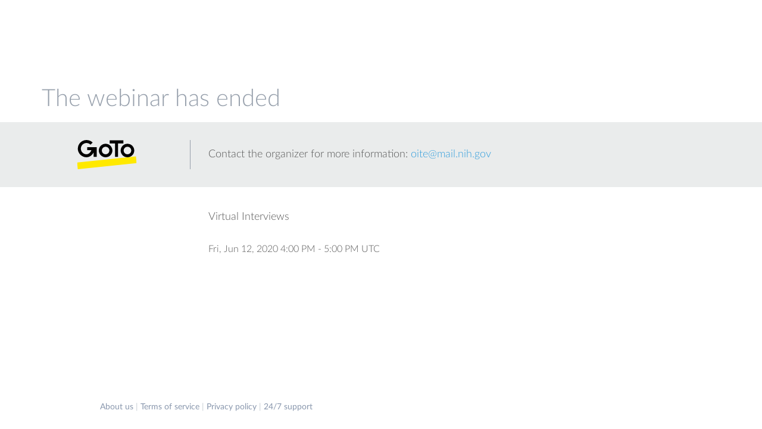

--- FILE ---
content_type: text/html
request_url: https://applauncher.gotowebinar.com/
body_size: 2568
content:
<!DOCTYPE html>
<html lang="en">
<head>
    <meta charset="utf-8">
    <meta name="viewport" content="initial-scale=1.0001, minimum-scale=1.0001, maximum-scale=1.0001, user-scalable=no"/>
    <title>GoTo Webinar Launcher</title>
    <meta http-equiv="X-UA-Compatible" content="IE=edge, chrome=1">
    <meta name="apple-mobile-web-app-capable" content="yes">
    <meta name="apple-mobile-web-app-status-bar-style" content="black">
    <meta name="format-detection" content="telephone=no">
    <link rel="shortcut icon" href="favicon.ico" />
    <link rel="stylesheet" href="//weblibrary.cdn.getgo.com/togo/6.3.4/styles/togo.css">

    <script src="../config.js"></script>
    <script>
        (function(f,b,gotoconfig){if(!b.__SV){var a,e,i,g;window.mixpanel=b;b._i=[];b.init=function(a,e,d){function f(b,h){var a=h.split(".");2==a.length&&(b=b[a[0]],h=a[1]);b[h]=function(){b.push([h].concat(Array.prototype.slice.call(arguments,0)))}}var c=b;"undefined"!==typeof d?c=b[d]=[]:d="mixpanel";c.people=c.people||[];c.toString=function(b){var a="mixpanel";"mixpanel"!==d&&(a+="."+d);b||(a+=" (stub)");return a};c.people.toString=function(){return c.toString(1)+".people (stub)"};i="disable track track_pageview track_links track_forms register register_once alias unregister identify name_tag set_config people.set people.set_once people.increment people.append people.track_charge people.clear_charges people.delete_user".split(" ");
            for(g=0;g<i.length;g++)f(c,i[g]);b._i.push([a,e,d])};b.g2wtoken=gotoconfig && gotoconfig.mixpanel && gotoconfig.mixpanel.token ? gotoconfig.mixpanel.token : '';b.__SV=1.2;a=f.createElement("script");a.type="text/javascript";a.async=!0;a.src="//cdn.mxpnl.com/libs/mixpanel-2.2.min.js";e=f.getElementsByTagName("script")[0];e.parentNode.insertBefore(a,e)}})(document,window.mixpanel||[],gotoconfig||{});
        mixpanel.init(mixpanel.g2wtoken, { disable_persistence: true });
    </script>
    <script src="boot.js"></script>
    <script type="text/javascript">
        (function(a,b,c,d){
            a=window.gotoconfig.sync;
            b=document;c='script';d=b.createElement(c);d.src=a;d.type='text/java'+c;d.async=true;
            a=b.getElementsByTagName(c)[0];a.parentNode.insertBefore(d,a);
        })();
    </script>

</head>

<body>


<div id="applicationHost">
</div>
</body>

<!--&lt;!&ndash; requirejs lets you define an application with single script tag, instead of a script tag for each Javascript file&ndash;&gt;-->
<!--<script src="/bower/requirejs/require.js" data-main="/scripts/app/main"></script>-->
<!--[if lt IE 9]>
<script src="//cdnjs.cloudflare.com/ajax/libs/es5-shim/2.3.0/es5-shim.min.js"></script>

<script src="//cdnjs.cloudflare.com/ajax/libs/json3/3.3.1/json3.min.js"></script>
<![endif]-->

</html>


--- FILE ---
content_type: text/css
request_url: https://launch.getgo.com/launcher2/static/styles/v2.css
body_size: 2974
content:
.launcher-body .no-sidebar h1{border-bottom:0;display:inline-block;font-size:24px;font-weight:bold}.launcher-body .no-sidebar .main{min-height:200px}.launcher-body .daisy{float:left;height:70px;margin-right:10px}.launcher-body p,.launcher-body .subtle{color:#666}.launcher-body .bluebox{background-color:#edf4fc;border:1px solid #bed8f2;font-weight:bold;min-height:100px;-moz-border-radius:10px;-webkit-border-radius:10px;border-radius:10px}.launcher-body .bluebox-daisy-div{float:left;vertical-align:top}.launcher-body .bluebox-content-div{margin-left:120px;width:720px}.launcher-body .bluebox .daisy{height:70px;margin:15px;padding-right:10px}.launcher-body .bluebox h1{clear:none;color:#114c7f;font-size:29px;margin:0 0 5px 0;padding:20px 0 0}.launcher-head .bluebox h1.launcher-launch-by-click{margin-bottom:5px}.launcher-body .bluebox h1 span{font-weight:bold}.launcher-body .bluebox div{color:black;font-weight:normal;padding:0}.launcher-body .div-launch-button{margin-top:4px;margin-bottom:20px}.launcher-body .ingressLaunching{font-weight:normal}.launcher-body .questions h5{font-size:13px;font-weight:bold;padding-top:12px}.launcher-body .questions-bullet{left:2px;padding:1px;position:relative}.launcher-body li.questions-bullet{list-style-type:none}.launcher-body .questions-bullet:before{color:#f93;content:'\2022 ';font-size:15px;left:-1px;max-height:0;max-width:0;position:relative;top:1px}.launcher-body .download-steps{margin:30px -12px 30px -21px;overflow:visible;width:auto}.launcher-body .download-steps li{float:left;font-size:12px;list-style-type:none;margin:0;padding:4px 0 2px 0;width:33%}.launcher-body .download-steps li h2,.launcher-body .download-steps li p{margin:12px;max-width:280px}.launcher-body .download-steps strong{font-weight:bold}.launcher-body #clickOnceDownload{border:1px solid #dedede;height:137px;margin-bottom:25px;margin-top:25px;-moz-border-radius:5px;-webkit-border-radius:5px;border-radius:5px}.launcher-body #clickOnceDownload #clickOnceInstructions{float:left;padding-top:30px;padding-left:30px;width:370px}.launcher-body #clickOnceDownload #clickOnceLaunch{float:right;padding-right:30px;padding-top:30px;vertical-align:middle}.launcher-body #clickOnceDownload p{padding-top:10px}.launcher-body #clickOnceDownload img{float:left;padding:1px}.launcher-body #clickOnceDownload li{left:-17px;position:relative}.launcher-body #clickOnceDownload li:before{color:#f93;content:'\2022';font-size:15px;left:-4px;max-height:0;max-width:0;position:relative;top:0}.launcher-body #clickOnceDownload{color:#5d5d5d;font-size:13px}.launcher-body #clickOnceDownload h3{font-size:16px;font-weight:bold}.launcher-body .clickonce-fallback{margin-top:20px}.launcher-body #connected-content,.launcher-body #unsupported-content{background-color:#eee;border:1px solid #cdcdcd;display:inline-block;float:left;min-height:185px;margin-right:15px;padding:40px 30px 35px;width:440px;background:-moz-linear-gradient(top,#fcfcfc 0,#eee 75%);background:-webkit-gradient(linear,left top,left bottom,color-stop(0%,#fcfcfc),color-stop(75%,#eee));background:-webkit-linear-gradient(top,#fcfcfc 0,#eee 75%);background:-o-linear-gradient(top,#fcfcfc 0,#eee 75%);background:-ms-linear-gradient(top,#fcfcfc 0,#eee 75%);background:linear-gradient(to bottom,#fcfcfc 0,#eee 75%);-moz-border-radius:5px;-webkit-border-radius:5px;border-radius:5px}.launcher-body #unsupported-heading,.launcher-body #connected-heading{display:table;height:55px;margin-bottom:25px}.launcher-body #unsupported-heading-cell,.launcher-body #connected-content .instructions-head-title{display:table-cell;height:55px;vertical-align:middle}.launcher-body #unsupported-heading img,.launcher-body #connected-heading img{float:left;height:55px;margin-right:10px}.launcher-body #unsupported-heading h1,.launcher-body #connected-heading h1{color:#114c7f;font-size:24px;font-weight:bold}.launcher-body div.connected-marketing{display:inline-block;float:right;margin-top:-20px;vertical-align:top;width:326px}.launcher-body div.connected-viral{padding-top:10px}.launcher-body .error-div{margin-bottom:20px}.launcher-body #error-content h1{font-size:24px;font-weight:bold;margin:0 0 10px 0}.launcher-body #error-content h2{font-weight:normal;margin:12px 0 40px}.launcher-body #error-content h3{color:#333;font-size:16px;font-weight:normal}.launcher-body #error-content ul{margin:10px 5px 20px}.launcher-body .withBullets li{color:#f93;font-size:14px;list-style-position:inside;list-style-type:disc;margin:0;padding:0}.launcher-body .g2ax .header-logo{background-image:url("../weblibrary-2/images/g2a-sprite.png");width:200px}.launcher-body h1{color:#114c7f}.launcher-body a{color:#06C}.launcher-body a:hover{color:#478ed8}.launcher-body #ea_feedback{background-color:#114c7f;border:1px solid transparent;font-size:13px;font-weight:bold;color:#fafafa;padding:5px 10px;position:fixed;text-decoration:none;top:25%;letter-spacing:1px;-webkit-transform:rotate(270deg);-moz-transform:rotate(270deg);-o-transform:rotate(270deg);-ms-transform:rotate(270deg);-webkit-transform-origin:right 100%;transform-origin:right 100%;filter:progid:DXImageTransform.Microsoft.BasicImage(rotation=3);z-index:9999;right:0}.launcher-body .launcher-fallback-restart-launch{padding-left:6px;padding-right:6px}.launcher-body .launcher-fallback-error{color:#666;padding-bottom:20px;padding-left:1px}.launcher-body #ea_feedback:hover{color:#114c7f;background-color:#fafafa;border:1px solid #114c7f}.launcher-body #ea_feedback_ie{position:fixed;right:0;top:30%;z-index:9999}.launcher-banner *{box-sizing:initial}.launcher-banner .launcher-animated-instructions{position:fixed;z-index:127;bottom:95px;width:320px;display:none}.launcher-banner .launcher-message-banner{-moz-border-radius:5px;-webkit-border-radius:5px;background:#FFF;border-radius:5px;clear:both;position:relative;height:100px}.launcher-banner .launcher-banner-content{-moz-border-radius:5px;-webkit-border-radius:5px;border-radius:5px;color:#333;font-size:14px;width:100%;display:table}.launcher-banner .launcher-banner-content p{font-size:20px;padding:0 0 0 10px;color:black;width:220px;display:table-cell;vertical-align:middle;height:118px}.launcher-banner .launcher-instructions-banner{border:1px solid #ffc346}.launcher-banner .launcher-instructions-banner .launcher-banner-content{background:#fffd9c no-repeat 230px 25px}.launcher-banner .launcher-instructions-banner .launcher-banner-dismiss{background-color:#ffdb63}.launcher-banner .launcher-instructions-banner .launcher-banner-dismiss:hover{background-color:#ffc346}.launcher-banner .launcher-banner-content-chrome{-moz-border-radius:5px;-webkit-border-radius:5px;border-radius:5px;color:#333;font-size:14px;height:100px;width:100%;display:table}.launcher-banner .launcher-instructions-banner .launcher-banner-content-chrome{background:#fffd9c url('../images/YellowExclamationMark.png') no-repeat 26px 26px}.launcher-banner .launcher-banner-content-chrome p{font-size:20px;padding:0 0 0 96px;color:black;width:210px;display:table-cell;vertical-align:middle}.launcher-banner .launcher-banner-content-chromemac{-moz-border-radius:5px;-webkit-border-radius:5px;border-radius:5px;color:#333;font-size:14px;height:100px;width:100%;display:table}.launcher-banner .launcher-instructions-banner .launcher-banner-content-chromemac{background:url('../images/YellowNumber1.png') no-repeat 15px 26px,url('../images/YellowNumber2.png') no-repeat 315px 26px #fffd9c}.launcher-banner .launcher-banner-content-chromemac p{font-size:20px;color:#000;width:225px;display:table-cell;vertical-align:middle;padding:0 0 0 80px}.launcher-banner .launcher-banner-content-chromemac .step2{display:table-cell;vertical-align:middle;padding:0 0 0 80px;width:400px}.launcher-banner .launcher-banner-content-firefox{-moz-border-radius:5px;-webkit-border-radius:5px;border-radius:5px;color:#333;font-size:14px;height:100px;position:absolute;width:717px;display:table}.launcher-banner .launcher-instructions-banner .launcher-banner-content-firefox{background:url('../images/YellowNumber1.png') no-repeat 23px 26px,url('../images/YellowNumber2.png') no-repeat 315px 26px #fffd9c}
.launcher-banner .launcher-banner-content-firefox p{font-size:20px;color:#000;width:225px;display:table-cell;vertical-align:middle;padding:0 0 0 80px}.launcher-banner .launcher-banner-content-firefox .step2{display:table-cell;vertical-align:middle;padding:0 0 0 80px;width:330px}.launcher-banner .launcher-banner-content-firefox .step2 img,.launcher-banner .launcher-banner-content-safari p img{vertical-align:top}.launcher-banner .launcher-banner-content-safari{-moz-border-radius:5px;-webkit-border-radius:5px;border-radius:5px;color:#333;font-size:14px;height:100px;position:absolute;width:897px;display:table}.launcher-banner .launcher-instructions-banner .launcher-banner-content-safari{background:url('../images/YellowNumber1.png') no-repeat 23px 26px,url('../images/YellowNumber2.png') no-repeat 398px 26px #fffd9c}.launcher-banner .launcher-banner-content-safari p{font-size:20px;color:#000;width:300px;display:table-cell;vertical-align:middle;padding:0 0 0 80px}.launcher-banner .launcher-banner-content-safari .step2{display:table-cell;vertical-align:middle;padding:0 0 0 80px;width:330px}.launcher-head,.launcher-main{color:#666;font-family:Arial,Helvetica,sans-serif;font-size:12px;font-weight:normal}.launcher-head div.launcher-launch-by-click-button{padding-top:13px}.launcher-head .instructions-head-title{border:0 none;color:#114c7f;clear:none;display:inline-block;font-size:29px;font-weight:bold;margin:0;padding:20px 0 0;text-decoration:none}.launcher-head .launcher-instructions-head-first{color:#666;padding:13px 0 13px}.launcher-head .instructions-head-description{color:#666;padding:0 0 13px}.launcher-head .instructions-head-description a{color:#06c;text-decoration:none}.launcher-head .instructions-head-description a:hover{color:#478ed8}.launcher-head .clickonce-launch-info{margin-top:20px}.launcher-main .clearfix:before,.launcher-main .clearfix:after{content:"";display:table}.launcher-main .clearfix:after{clear:both}.launcher-main .instructions-main-container{border:1px solid #dedede;-moz-border-radius:5px;-webkit-border-radius:5px;border-radius:5px 5px 5px 5px;color:#5d5d5d;font-size:13px;margin-bottom:25px;margin-top:25px;min-height:197px}.launcher-main .instructions-main-image{border-right:solid 1px #dedede;float:left;margin:1px}.launcher-main .instructions-main-panel{float:left;padding:20px 35px 10px 30px;width:335px}.launcher-main .instructions-main-title{font-size:16px;font-weight:bold}.launcher-main .instructions-main-description{margin-top:30px}.launcher-main .launcher-instructions-two-columns{display:inline-block;max-width:340px;vertical-align:top;margin-top:36px;margin-bottom:8px}.launcher-main .launcher-instructions-first-column{margin-left:51px}.launcher-main .launcher-instructions-second-column{margin-left:53px}.launcher-main .launcher-instructions-two-columns-text{margin-left:18px}.launcher-main .instructions-main-list,.launcher-main .instructions-main-list-em{list-style-type:circle}.launcher-main .instructions-main-list li{left:9px;list-style-type:none;padding-left:0;position:relative;text-indent:-6px}.launcher-main .instructions-main-list-em li{left:9px;list-style-type:none;padding-left:0;position:relative;text-indent:0}.launcher-main .instructions-main-list li:before{color:#f93;content:'\2022';font-size:15px;left:-4px;max-height:0;max-width:0;position:relative;top:0}.launcher-main .instructions-main-list.no-bullet li:before{content:""!important}.launcher-main .instructions-main-list.no-bullet li,.launcher-main .instructions-main-list-em.no-bullet li{float:left;font-size:12px;list-style-type:none;margin:0;padding:4px 0 2px;width:33%}.launcher-main .instructions-main-list.no-bullet li h2,.launcher-main .instructions-main-list.no-bullet li p,.launcher-main .instructions-main-list-em.no-bullet li h2,.launcher-main .instructions-main-list-em.no-bullet li p{color:#666;margin:12px;max-width:280px}.launcher-colorglow{-moz-border-radius:7px;-moz-box-shadow:0 2px 3px #BBB;-webkit-border-radius:7px;-webkit-box-shadow:0 2px 3px #BBB;background:#FFF;border:1px solid;border-radius:7px;box-shadow:0 2px 3px #BBB;display:inline-block;-webkit-user-select:none;-moz-user-select:none;-o-user-select:none;user-select:none}.launcher-colorglow .btn-bg{-moz-border-radius:7px;-webkit-border-radius:7px;border:2px solid #FFF;border-radius:7px;display:inline-block}.launcher-colorglow .btn-bg span{color:#FFF;cursor:pointer;display:inline-block;font-family:"Trebuchet MS","Lucinda Sans Unicode","Lucinda Grande","Lucinda Sans","Arial";font-weight:bold;-webkit-user-select:none;-moz-user-select:none;-o-user-select:none;user-select:none}.launcher-colorglow.large span{font-size:24px;letter-spacing:1px;padding:7px 30px;text-shadow:0 0 10px rgba(0,0,0,.8)}.launcher-colorglow .gloss{background-color:rgba(255,255,255,0.15);cursor:pointer;pointer-events:none;position:relative;width:96%}.launcher-colorglow.large .gloss{-moz-border-radius:4px 4px 20px 20px;-webkit-border-radius:4px 4px 20px 2px;border-radius:4px 4px 20px 20px;height:24px;margin:2px 0 -26px 2%}a.launcher-colorglow:hover{text-decoration:none}.launcher-colorglow button{background:transparent;cursor:pointer;margin:0;padding:0}.launcher-colorglow.disabled .btn-bg span,.launcher-colorglow.disabled .gloss{cursor:default}.launcher-colorglow.disabled{opacity:.5}.launcher-colorglow.dark-blue.disabled:focus span,.launcher-colorglow.dark-blue.disabled.focus-state span{-moz-box-shadow:none;-webkit-box-shadow:none;box-shadow:none}a.launcher-colorglow.dark-blue:focus span,a.launcher-colorglow.dark-blue.focus-state span,.launcher-colorglow.dark-blue button:focus,.launcher-colorglow.dark-blue input:focus{-moz-border-radius:5px;-webkit-border-radius:5px;border-radius:5px}.launcher-colorglow.dark-blue{background-color:#6f8fbf;border-color:#6f8fbf}a.launcher-colorglow.dark-blue:focus span,a.launcher-colorglow.dark-blue.focus-state span{-moz-box-shadow:0 0 10px #154f91;-webkit-box-shadow:0 0 10px #154f91;box-shadow:0 0 10px #154f91}.launcher-colorglow.dark-blue .btn-bg,.launcher-colorglow.dark-blue input,.launcher-colorglow.dark-blue.disabled .btn-bg,.launcher-colorglow.dark-blue.disabled input,.launcher-colorglow.dark-blue.disabled:hover .btn-bg,.launcher-colorglow.dark-blue.disabled:hover input,.launcher-colorglow.dark-blue.disabled.hover-state .btn-bg,.launcher-colorglow.dark-blue.disabled.hover-state input{background:#154f91;background:-moz-linear-gradient(top,#154f91 0,#144681 41%,#143c70 52%,#144d8d 68%,#558ec5 100%);background:-webkit-gradient(linear,left top,left bottom,color-stop(0%,#154f91),color-stop(41%,#144681),color-stop(52%,#143c70),color-stop(68%,#144d8d),color-stop(100%,#558ec5));background:-webkit-linear-gradient(top,#154f91 0,#144681 41%,#143c70 52%,#144d8d 68%,#558ec5 100%);background:-o-linear-gradient(top,#154f91 0,#144681 41%,#143c70 52%,#144d8d 68%,#558ec5 100%);background:-ms-linear-gradient(top,#154f91 0,#144681 41%,#143c70 52%,#144d8d 68%,#558ec5 100%);background:linear-gradient(top,#154f91 0,#144681 41%,#143c70 52%,#144d8d 68%,#558ec5 100%)}.launcher-colorglow.dark-blue:hover .btn-bg,.launcher-colorglow.dark-blue:hover input,.launcher-colorglow.dark-blue.hover-state .btn-bg,.launcher-colorglow.dark-blue.hover-state input{background:#144d8d;background:-moz-linear-gradient(top,#154f91 0,#144681 41%,#143c70 52%,#144d8d 68%,#619ad7 100%);background:-webkit-gradient(linear,left top,left bottom,color-stop(0%,#154f91),color-stop(41%,#144681),color-stop(52%,#143c70),color-stop(68%,#144d8d),color-stop(100%,#619ad7));background:-webkit-linear-gradient(top,#154f91 0,#144681 41%,#143c70 52%,#144d8d 68%,#619ad7 100%);background:-o-linear-gradient(top,#154f91 0,#144681 41%,#143c70 52%,#144d8d 68%,#619ad7 100%);background:-ms-linear-gradient(top,#154f91 0,#144681 41%,#143c70 52%,#144d8d 68%,#619ad7 100%);background:linear-gradient(top,#154f91 0,#144681 41%,#143c70 52%,#144d8d 68%,#619ad7 100%)}
.launcher-colorglow.dark-blue:active .btn-bg,.launcher-colorglow.dark-blue:active input,.launcher-colorglow.dark-blue.active-state .btn-bg,.launcher-colorglow.dark-blue.active-state input{background:#2c65a1;background:-moz-linear-gradient(top,#154f91 0,#144681 41%,#143c70 52%,#144d8d 68%,#2c65a1 100%);background:-webkit-gradient(linear,left top,left bottom,color-stop(0%,#154f91),color-stop(41%,#144681),color-stop(52%,#143c70),color-stop(68%,#144d8d),color-stop(100%,#2c65a1));background:-webkit-linear-gradient(top,#154f91 0,#144681 41%,#143c70 52%,#144d8d 68%,#2c65a1 100%);background:-o-linear-gradient(top,#154f91 0,#144681 41%,#143c70 52%,#144d8d 68%,#2c65a1 100%);background:-ms-linear-gradient(top,#154f91 0,#144681 41%,#143c70 52%,#144d8d 68%,#2c65a1 100%);background:linear-gradient(top,#154f91 0,#144681 41%,#143c70 52%,#144d8d 68%,#2c65a1 100%)}

--- FILE ---
content_type: text/css
request_url: https://applauncher.gotowebinar.com/1.13.0/styles/main.css
body_size: 5427
content:
body,html{height:100%;margin:0}a{color:#309ddc}a:focus,a:hover{text-decoration:none;outline:0;color:#267EB0}.alert-banner .togo-icon-stack{margin-left:-30px}.alert-banner .togo-icon-stack i{margin-left:0}.margin-bottom-ff{margin-bottom:500px}.not-started{font-family:lato-regular}.not-started .mobile-install-links,.not-started .webinar-links,.not-started .webinar-name,.not-started .webinar-time{margin-bottom:30px}.mobile-install-links button{font-size:22px}.not-started .webinar-name{padding-top:30px}.word-wrap{-ms-word-break:break-all;word-break:break-all;word-break:break-word;-webkit-hyphens:auto;-moz-hyphens:auto;hyphens:auto}.not-started .pastGray{color:#c8ced3}.not-started .ntimes{color:#309ddc;cursor:pointer}.lbc-gcs{display:inline-flex}.lbc-gcs .shift-right{margin-left:7px}.bring-down{margin-top:50px}.bring-down .bring-down{margin-top:15px}.hcenter{margin-left:auto;margin-right:auto}.fake-table{display:table-cell;vertical-align:middle}.not-started .webinar-time .offset-left{margin-left:-40px}.offset-left{margin-left:0}.offset-top-downloading{margin-top:-5px}.page-content .container .subtitle .shift-right{margin-left:20px}.endpoint{font-family:lato-regular;color:#000;text-align:center;position:absolute;min-height:100%;width:100%}.endpoint .alert{text-align:left}.endpoint .status-page .line-space{line-height:24px}.bring-center{margin-left:10%;margin-top:5%}.name-font-size{font-size:16px}.promo-top{padding-top:20px;padding-bottom:20px;font-size:40px;color:#546075;font-family:lato-light;background-color:#EAECEC}.promo-text{color:#546075;margin-bottom:30px;margin-left:-20px;font-size:20px}.launcherInstruction-bring-right{margin-left:0}.banner-no-bottom-margin{margin-bottom:0}.grey-background{background-color:#EAECEC}.mobile-banner{display:none}.mobileInstallInstructions{text-align:center;margin:0 10px 20px}.endpoint p{margin:0}.endpoint-content{margin-bottom:100px}.endpoint .light-font{font-family:lato-light}.endpoint .regular-font{font-family:lato-regular}.endpoint .bold-font{font-family:lato-bold}.endpoint .semibold-font{font-family:lato-semibold}html.endpoint-mode .endpoint{display:block}.status-page{min-height:450px;margin-bottom:100px}.status-page .page-content{position:absolute;width:100%;top:20%}.status-page .not-started-page-content{position:relative;width:100%;margin-top:22%}.status-page .not-started-page-content .title,.status-page .page-content .title{font-size:40px;color:#97A0AC;font-family:lato-light}.not-started-page-content .title{margin:10px 0}.background-div{background-color:#eaecec;width:100%;padding-top:20px;padding-bottom:20px}.background-div-click{background-color:#eaecec;width:100%;height:200px;margin-bottom:30px}.background-div .container,.background-div-click .container{position:relative;height:100%}.variable-vertical-center{margin:auto;position:absolute;top:50%;-moz-transform:translate(0%,50%);-o-transform:translate(0%,50%);-webkit-transform:translate(0%,-50%);-ms-transform:translate(0%,-50%);transform:translate(0%,-50%)}.status-page .logo{width:250px;height:49px;padding-right:30px;border-right:1px solid #97A0AC}.dojo{width:250px;height:49px;margin-right:30px}.status-page .subtitle{left:298px;font-size:16px;color:#485163}.status-page .instructions-head-description{margin:0}.support-section{padding-left:302px}.support-section .togo-icon-question{vertical-align:top;margin-top:3px;margin-right:6px}.support-text{display:inline-block}.click-page .logo{top:40%}.click-page .launch-button{margin-bottom:15px}.status-banner{font-family:lato-regular;border-color:#fee5e2;color:#878787;width:100%;background-color:#E0E8F3;padding-top:25px;padding-bottom:25px}.status-banner .icon-column{font-size:30px;padding-right:20px;vertical-align:top}.status-banner .togo-icon-spinner{color:#ed5f07}.status-banner .togo-icon-check{color:green}.status-banner .togo-icon-alert{color:red}.status-banner .text-column{color:#485163;font-family:lato-regular}.status-banner .instructions-head-title{font-size:20px;margin:0}.status-banner .instructions-head-description{font-size:14px;margin:0;display:inline}.status-banner .support-text{margin-top:10px}.status-banner .launcher-restart-join-flow-hook .btn-bg{display:inline}img[src*="throbber.gif"]{display:none}.endpoint .footer{position:absolute;bottom:0;width:100%;height:80px}.endpoint .footer .container{color:#C7CDD2}.endpoint .footer .link{color:#8997AD}.endpoint .footer .link:hover{color:#309ddc}.endpoint .footer .togo-logo{height:18px;margin-right:10px;color:#000}.footer.grey-background{padding-top:33px}@media (max-width:767px){.mobile-banner{display:block;height:73px;background-image:url(../images/goto_banner_img@2x.png);background-size:98px 48px;background-repeat:no-repeat;background-position:center;background-color:#565656}.not-started .webinar-name{padding-top:10px}.not-started .webinar-name h5{font-family:lato-regular;font-size:24px}.status-page .not-started-page-content .title{font-family:lato-regular;font-size:32px;margin-top:-30px}}@media (min-width:640px){.status-page .not-started-page-content .clear{margin:auto}}@media (min-width:1200px){.hcenter{margin-left:0;margin-right:0}.launcherInstruction-bring-right{margin-left:30%}.endpoint{text-align:left}.background-div{padding-top:30px;padding-bottom:30px}.promo-bring-left{margin-left:20px}.status-page .not-started-page-content .clear{margin:auto}.status-page .not-started-page-content{position:relative;width:100%;margin-top:10%}.endpoint .footer .container .align-right{text-align:right}.endpoint .footer .container .align-left{text-align:left}.endpoint .footer .container .copyright-shift{margin-left:12px}.endpoint .footer{padding-top:33px}}

--- FILE ---
content_type: text/css
request_url: https://applauncher.gotowebinar.com/1.13.0/scripts/lib/durandal/css/durandal.css
body_size: 2146
content:
/*!
 * Durandal 2.0.0 Copyright (c) 2012 Blue Spire Consulting, Inc. All Rights Reserved.
 * Available via the MIT license.
 * see: http://durandaljs.com or https://github.com/BlueSpire/Durandal for details
 */

.modalBlockout {
    position: fixed;
    top: 0;
    left: 0;
    width: 100%;
    height: 100%;
    background: black;
    opacity: 0;
    
    pointer-events: auto;
    
    -webkit-backface-visibility: hidden;
    
    -webkit-transition: opacity 0.1s linear;
	-moz-transition: opacity 0.1s linear;
	-o-transition: opacity 0.1s linear;
	transition: opacity 0.1s linear;
}

.modalHost {
    top: 50%;
    left: 50%;
    position: fixed;
    opacity: 0;
    
    -webkit-backface-visibility: hidden;

    -webkit-transition: opacity 0.1s linear; 
	-moz-transition: opacity 0.1s linear; 
	-o-transition: opacity 0.1s linear;
	transition: opacity 0.1s linear;
}

/*.messageBox {*/
    /*background-color: white;*/
    /*border: 1px solid #999;*/
    /*border: 1px solid rgba(0, 0, 0, 0.3);*/
    /*-webkit-border-radius: 6px;*/
    /*-moz-border-radius: 6px;*/
    /*border-radius: 6px;*/
    /*outline: none;*/
    /*-webkit-box-shadow: 0 3px 7px rgba(0, 0, 0, 0.3);*/
    /*-moz-box-shadow: 0 3px 7px rgba(0, 0, 0, 0.3);*/
    /*box-shadow: 0 3px 7px rgba(0, 0, 0, 0.3);*/
    /*-webkit-background-clip: padding-box;*/
    /*-moz-background-clip: padding-box;*/
    /*background-clip: padding-box;*/
    /*min-width: 300px;*/
/*}*/
.messageBox {
    background-clip: padding-box;
    background-color: rgba(153, 153, 153, 0.8);
    background-image: -webkit-linear-gradient(top, rgba(53, 54, 65, 0.75), rgba(33, 33, 42, 0.75));
    border: 1px solid #3D2D1D;
    box-shadow: 0 1px 1px rgba(255, 255, 255, .2) inset, 0 0 12px rgba(0, 0, 0, .55);
    color: white;
    font-size: 18px;
    font-weight: 100;
    min-width: 300px;
    text-shadow: 1px 1px 0 rgba(0, 0, 0, .35);
    -moz-background-clip: padding-box;
    -webkit-background-clip: padding-box;
}

.durandal-view-404 {
    color: red;
    margin: 8px 0;
    padding: 8px;

    -webkit-box-shadow: 0 3px 7px rgba(0, 0, 0, 0.3);
    -moz-box-shadow: 0 3px 7px rgba(0, 0, 0, 0.3);
    box-shadow: 0 3px 7px rgba(0, 0, 0, 0.3);

    border: 1px solid #999;
    border: 1px solid rgba(0, 0, 0, 0.3);
    -webkit-border-radius: 6px;
    -moz-border-radius: 6px;
    border-radius: 6px;
}


--- FILE ---
content_type: application/javascript
request_url: https://applauncher.gotowebinar.com/1.13.0/scripts/app/main.applauncher.js
body_size: 775270
content:
/** vim: et:ts=4:sw=4:sts=4
 * @license RequireJS 2.1.11 Copyright (c) 2010-2014, The Dojo Foundation All Rights Reserved.
 * Available via the MIT or new BSD license.
 * see: http://github.com/jrburke/requirejs for details
 */

// Knockout JavaScript library v3.1.0
// (c) Steven Sanderson - http://knockoutjs.com/
// License: MIT (http://www.opensource.org/licenses/mit-license.php)

/*!
 * jQuery JavaScript Library v1.9.1
 * http://jquery.com/
 *
 * Includes Sizzle.js
 * http://sizzlejs.com/
 *
 * Copyright 2005, 2012 jQuery Foundation, Inc. and other contributors
 * Released under the MIT license
 * http://jquery.org/license
 *
 * Date: 2013-2-4
 */

/*!
 * Sizzle CSS Selector Engine
 * Copyright 2012 jQuery Foundation and other contributors
 * Released under the MIT license
 * http://sizzlejs.com/
 */

/**
 * Durandal 2.1.0 Copyright (c) 2012 Blue Spire Consulting, Inc. All Rights Reserved.
 * Available via the MIT license.
 * see: http://durandaljs.com or https://github.com/BlueSpire/Durandal for details.
 */

// i18next, v1.10.2
// Copyright (c)2015 Jan Mühlemann (jamuhl).
// Distributed under MIT license
// http://i18next.com

/**
 * @license
 * lodash 3.10.0 (Custom Build) lodash.com/license | Underscore.js 1.8.3 underscorejs.org/LICENSE
 * Build: `lodash modern -o ./lodash.js`
 */

/**
 * UAParser.js v0.7.9
 * Lightweight JavaScript-based User-Agent string parser
 * https://github.com/faisalman/ua-parser-js
 *
 * Copyright © 2012-2015 Faisal Salman <fyzlman@gmail.com>
 * Dual licensed under GPLv2 & MIT
 */

//! moment.js
//! version : 2.10.6
//! authors : Tim Wood, Iskren Chernev, Moment.js contributors
//! license : MIT
//! momentjs.com

//! moment-timezone.js
//! version : 0.4.0
//! author : Tim Wood
//! license : MIT
//! github.com/moment/moment-timezone

/*!
  * Bowser - a browser detector
  * https://github.com/ded/bowser
  * MIT License | (c) Dustin Diaz 2014
  */

/*! jstz - v1.0.4 - 2012-12-12 */

/*!
 * @overview es6-promise - a tiny implementation of Promises/A+.
 * @copyright Copyright (c) 2014 Yehuda Katz, Tom Dale, Stefan Penner and contributors (Conversion to ES6 API by Jake Archibald)
 * @license   Licensed under MIT license
 *            See https://raw.githubusercontent.com/jakearchibald/es6-promise/master/LICENSE
 * @version   2.2.0
 */

/*! Knockout Persist - v0.1.0 - 2013-06-05
* https://github.com/spoike/knockout.persist
* Copyright (c) 2013 Mikael Brassman; Licensed MIT */

/*
===============================================================================
    Author:     Eric M. Barnard - @ericmbarnard                                
    License:    MIT (http://opensource.org/licenses/mit-license.php)           
                                                                               
    Description: Validation Library for KnockoutJS                             
===============================================================================
*/

/*!
 * Bootstrap v3.3.5 (http://getbootstrap.com)
 * Copyright 2011-2015 Twitter, Inc.
 * Licensed under the MIT license
 */

/**
 * @license Knockout.Punches
 * Enhanced binding syntaxes for Knockout 3+
 * (c) Michael Best
 * License: MIT (http://www.opensource.org/licenses/mit-license.php)
 * Version 0.3.0
 */

/**
 * @license RequireJS text 2.0.7 Copyright (c) 2010-2012, The Dojo Foundation All Rights Reserved.
 * Available via the MIT or new BSD license.
 * see: http://github.com/requirejs/text for details
 */

var requirejs,require,define;if(function(global){function isFunction(e){return"[object Function]"===ostring.call(e)}function isArray(e){return"[object Array]"===ostring.call(e)}function each(e,t){if(e){var n;for(n=0;n<e.length&&(!e[n]||!t(e[n],n,e));n+=1);}}function eachReverse(e,t){if(e){var n;for(n=e.length-1;n>-1&&(!e[n]||!t(e[n],n,e));n-=1);}}function hasProp(e,t){return hasOwn.call(e,t)}function getOwn(e,t){return hasProp(e,t)&&e[t]}function eachProp(e,t){var n;for(n in e)if(hasProp(e,n)&&t(e[n],n))break}function mixin(e,t,n,r){return t&&eachProp(t,function(t,i){(n||!hasProp(e,i))&&(!r||"object"!=typeof t||!t||isArray(t)||isFunction(t)||t instanceof RegExp?e[i]=t:(e[i]||(e[i]={}),mixin(e[i],t,n,r)))}),e}function bind(e,t){return function(){return t.apply(e,arguments)}}function scripts(){return document.getElementsByTagName("script")}function defaultOnError(e){throw e}function getGlobal(e){if(!e)return e;var t=global;return each(e.split("."),function(e){t=t[e]}),t}function makeError(e,t,n,r){var i=new Error(t+"\nhttp://requirejs.org/docs/errors.html#"+e);return i.requireType=e,i.requireModules=r,n&&(i.originalError=n),i}function newContext(e){function t(e){var t,n,r=e.length;for(t=0;r>t;t++)if(n=e[t],"."===n)e.splice(t,1),t-=1;else if(".."===n){if(1===t&&(".."===e[2]||".."===e[0]))break;t>0&&(e.splice(t-1,2),t-=2)}}function n(e,n,r){var i,a,o,s,c,u,l,d,p,f,M,m=n&&n.split("/"),h=m,b=L.map,g=b&&b["*"];if(e&&"."===e.charAt(0)&&(n?(h=m.slice(0,m.length-1),e=e.split("/"),l=e.length-1,L.nodeIdCompat&&jsSuffixRegExp.test(e[l])&&(e[l]=e[l].replace(jsSuffixRegExp,"")),e=h.concat(e),t(e),e=e.join("/")):0===e.indexOf("./")&&(e=e.substring(2))),r&&b&&(m||g)){o=e.split("/");e:for(s=o.length;s>0;s-=1){if(u=o.slice(0,s).join("/"),m)for(c=m.length;c>0;c-=1)if(a=getOwn(b,m.slice(0,c).join("/")),a&&(a=getOwn(a,u))){d=a,p=s;break e}!f&&g&&getOwn(g,u)&&(f=getOwn(g,u),M=s)}!d&&f&&(d=f,p=M),d&&(o.splice(0,p,d),e=o.join("/"))}return i=getOwn(L.pkgs,e),i?i:e}function r(e){isBrowser&&each(scripts(),function(t){return t.getAttribute("data-requiremodule")===e&&t.getAttribute("data-requirecontext")===v.contextName?(t.parentNode.removeChild(t),!0):void 0})}function i(e){var t=getOwn(L.paths,e);return t&&isArray(t)&&t.length>1?(t.shift(),v.require.undef(e),v.require([e]),!0):void 0}function a(e){var t,n=e?e.indexOf("!"):-1;return n>-1&&(t=e.substring(0,n),e=e.substring(n+1,e.length)),[t,e]}function o(e,t,r,i){var o,s,c,u,l=null,d=t?t.name:null,p=e,f=!0,M="";return e||(f=!1,e="_@r"+(q+=1)),u=a(e),l=u[0],e=u[1],l&&(l=n(l,d,i),s=getOwn(N,l)),e&&(l?M=s&&s.normalize?s.normalize(e,function(e){return n(e,d,i)}):n(e,d,i):(M=n(e,d,i),u=a(M),l=u[0],M=u[1],r=!0,o=v.nameToUrl(M))),c=!l||s||r?"":"_unnormalized"+(x+=1),{prefix:l,name:M,parentMap:t,unnormalized:!!c,url:o,originalName:p,isDefine:f,id:(l?l+"!"+M:M)+c}}function s(e){var t=e.id,n=getOwn(z,t);return n||(n=z[t]=new v.Module(e)),n}function c(e,t,n){var r=e.id,i=getOwn(z,r);!hasProp(N,r)||i&&!i.defineEmitComplete?(i=s(e),i.error&&"error"===t?n(i.error):i.on(t,n)):"defined"===t&&n(N[r])}function u(e,t){var n=e.requireModules,r=!1;t?t(e):(each(n,function(t){var n=getOwn(z,t);n&&(n.error=e,n.events.error&&(r=!0,n.emit("error",e)))}),r||req.onError(e))}function l(){globalDefQueue.length&&(apsp.apply(O,[O.length,0].concat(globalDefQueue)),globalDefQueue=[])}function d(e){delete z[e],delete T[e]}function p(e,t,n){var r=e.map.id;e.error?e.emit("error",e.error):(t[r]=!0,each(e.depMaps,function(r,i){var a=r.id,o=getOwn(z,a);!o||e.depMatched[i]||n[a]||(getOwn(t,a)?(e.defineDep(i,N[a]),e.check()):p(o,t,n))}),n[r]=!0)}function f(){var e,t,n=1e3*L.waitSeconds,a=n&&v.startTime+n<(new Date).getTime(),o=[],s=[],c=!1,l=!0;if(!g){if(g=!0,eachProp(T,function(e){var n=e.map,u=n.id;if(e.enabled&&(n.isDefine||s.push(e),!e.error))if(!e.inited&&a)i(u)?(t=!0,c=!0):(o.push(u),r(u));else if(!e.inited&&e.fetched&&n.isDefine&&(c=!0,!n.prefix))return l=!1}),a&&o.length)return e=makeError("timeout","Load timeout for modules: "+o,null,o),e.contextName=v.contextName,u(e);l&&each(s,function(e){p(e,{},{})}),a&&!t||!c||!isBrowser&&!isWebWorker||y||(y=setTimeout(function(){y=0,f()},50)),g=!1}}function M(e){hasProp(N,e[0])||s(o(e[0],null,!0)).init(e[1],e[2])}function m(e,t,n,r){e.detachEvent&&!isOpera?r&&e.detachEvent(r,t):e.removeEventListener(n,t,!1)}function h(e){var t=e.currentTarget||e.srcElement;return m(t,v.onScriptLoad,"load","onreadystatechange"),m(t,v.onScriptError,"error"),{node:t,id:t&&t.getAttribute("data-requiremodule")}}function b(){var e;for(l();O.length;){if(e=O.shift(),null===e[0])return u(makeError("mismatch","Mismatched anonymous define() module: "+e[e.length-1]));M(e)}}var g,_,v,A,y,L={waitSeconds:7,baseUrl:"./",paths:{},bundles:{},pkgs:{},shim:{},config:{}},z={},T={},w={},O=[],N={},k={},S={},q=1,x=1;return A={require:function(e){return e.require?e.require:e.require=v.makeRequire(e.map)},exports:function(e){return e.usingExports=!0,e.map.isDefine?e.exports?N[e.map.id]=e.exports:e.exports=N[e.map.id]={}:void 0},module:function(e){return e.module?e.module:e.module={id:e.map.id,uri:e.map.url,config:function(){return getOwn(L.config,e.map.id)||{}},exports:e.exports||(e.exports={})}}},_=function(e){this.events=getOwn(w,e.id)||{},this.map=e,this.shim=getOwn(L.shim,e.id),this.depExports=[],this.depMaps=[],this.depMatched=[],this.pluginMaps={},this.depCount=0},_.prototype={init:function(e,t,n,r){r=r||{},this.inited||(this.factory=t,n?this.on("error",n):this.events.error&&(n=bind(this,function(e){this.emit("error",e)})),this.depMaps=e&&e.slice(0),this.errback=n,this.inited=!0,this.ignore=r.ignore,r.enabled||this.enabled?this.enable():this.check())},defineDep:function(e,t){this.depMatched[e]||(this.depMatched[e]=!0,this.depCount-=1,this.depExports[e]=t)},fetch:function(){if(!this.fetched){this.fetched=!0,v.startTime=(new Date).getTime();var e=this.map;return this.shim?void v.makeRequire(this.map,{enableBuildCallback:!0})(this.shim.deps||[],bind(this,function(){return e.prefix?this.callPlugin():this.load()})):e.prefix?this.callPlugin():this.load()}},load:function(){var e=this.map.url;k[e]||(k[e]=!0,v.load(this.map.id,e))},check:function(){if(this.enabled&&!this.enabling){var e,t,n=this.map.id,r=this.depExports,i=this.exports,a=this.factory;if(this.inited){if(this.error)this.emit("error",this.error);else if(!this.defining){if(this.defining=!0,this.depCount<1&&!this.defined){if(isFunction(a)){if(this.events.error&&this.map.isDefine||req.onError!==defaultOnError)try{i=v.execCb(n,a,r,i)}catch(o){e=o}else i=v.execCb(n,a,r,i);if(this.map.isDefine&&void 0===i&&(t=this.module,t?i=t.exports:this.usingExports&&(i=this.exports)),e)return e.requireMap=this.map,e.requireModules=this.map.isDefine?[this.map.id]:null,e.requireType=this.map.isDefine?"define":"require",u(this.error=e)}else i=a;this.exports=i,this.map.isDefine&&!this.ignore&&(N[n]=i,req.onResourceLoad&&req.onResourceLoad(v,this.map,this.depMaps)),d(n),this.defined=!0}this.defining=!1,this.defined&&!this.defineEmitted&&(this.defineEmitted=!0,this.emit("defined",this.exports),this.defineEmitComplete=!0)}}else this.fetch()}},callPlugin:function(){var e=this.map,t=e.id,r=o(e.prefix);this.depMaps.push(r),c(r,"defined",bind(this,function(r){var i,a,l,p=getOwn(S,this.map.id),f=this.map.name,M=this.map.parentMap?this.map.parentMap.name:null,m=v.makeRequire(e.parentMap,{enableBuildCallback:!0});return this.map.unnormalized?(r.normalize&&(f=r.normalize(f,function(e){return n(e,M,!0)})||""),a=o(e.prefix+"!"+f,this.map.parentMap),c(a,"defined",bind(this,function(e){this.init([],function(){return e},null,{enabled:!0,ignore:!0})})),l=getOwn(z,a.id),void(l&&(this.depMaps.push(a),this.events.error&&l.on("error",bind(this,function(e){this.emit("error",e)})),l.enable()))):p?(this.map.url=v.nameToUrl(p),void this.load()):(i=bind(this,function(e){this.init([],function(){return e},null,{enabled:!0})}),i.error=bind(this,function(e){this.inited=!0,this.error=e,e.requireModules=[t],eachProp(z,function(e){0===e.map.id.indexOf(t+"_unnormalized")&&d(e.map.id)}),u(e)}),i.fromText=bind(this,function(n,r){var a=e.name,c=o(a),l=useInteractive;r&&(n=r),l&&(useInteractive=!1),s(c),hasProp(L.config,t)&&(L.config[a]=L.config[t]);try{req.exec(n)}catch(d){return u(makeError("fromtexteval","fromText eval for "+t+" failed: "+d,d,[t]))}l&&(useInteractive=!0),this.depMaps.push(c),v.completeLoad(a),m([a],i)}),void r.load(e.name,m,i,L))})),v.enable(r,this),this.pluginMaps[r.id]=r},enable:function(){T[this.map.id]=this,this.enabled=!0,this.enabling=!0,each(this.depMaps,bind(this,function(e,t){var n,r,i;if("string"==typeof e){if(e=o(e,this.map.isDefine?this.map:this.map.parentMap,!1,!this.skipMap),this.depMaps[t]=e,i=getOwn(A,e.id))return void(this.depExports[t]=i(this));this.depCount+=1,c(e,"defined",bind(this,function(e){this.defineDep(t,e),this.check()})),this.errback&&c(e,"error",bind(this,this.errback))}n=e.id,r=z[n],hasProp(A,n)||!r||r.enabled||v.enable(e,this)})),eachProp(this.pluginMaps,bind(this,function(e){var t=getOwn(z,e.id);t&&!t.enabled&&v.enable(e,this)})),this.enabling=!1,this.check()},on:function(e,t){var n=this.events[e];n||(n=this.events[e]=[]),n.push(t)},emit:function(e,t){each(this.events[e],function(e){e(t)}),"error"===e&&delete this.events[e]}},v={config:L,contextName:e,registry:z,defined:N,urlFetched:k,defQueue:O,Module:_,makeModuleMap:o,nextTick:req.nextTick,onError:u,configure:function(e){e.baseUrl&&"/"!==e.baseUrl.charAt(e.baseUrl.length-1)&&(e.baseUrl+="/");var t=L.shim,n={paths:!0,bundles:!0,config:!0,map:!0};eachProp(e,function(e,t){n[t]?(L[t]||(L[t]={}),mixin(L[t],e,!0,!0)):L[t]=e}),e.bundles&&eachProp(e.bundles,function(e,t){each(e,function(e){e!==t&&(S[e]=t)})}),e.shim&&(eachProp(e.shim,function(e,n){isArray(e)&&(e={deps:e}),!e.exports&&!e.init||e.exportsFn||(e.exportsFn=v.makeShimExports(e)),t[n]=e}),L.shim=t),e.packages&&each(e.packages,function(e){var t,n;e="string"==typeof e?{name:e}:e,n=e.name,t=e.location,t&&(L.paths[n]=e.location),L.pkgs[n]=e.name+"/"+(e.main||"main").replace(currDirRegExp,"").replace(jsSuffixRegExp,"")}),eachProp(z,function(e,t){e.inited||e.map.unnormalized||(e.map=o(t))}),(e.deps||e.callback)&&v.require(e.deps||[],e.callback)},makeShimExports:function(e){function t(){var t;return e.init&&(t=e.init.apply(global,arguments)),t||e.exports&&getGlobal(e.exports)}return t},makeRequire:function(t,i){function a(n,r,c){var l,d,p;return i.enableBuildCallback&&r&&isFunction(r)&&(r.__requireJsBuild=!0),"string"==typeof n?isFunction(r)?u(makeError("requireargs","Invalid require call"),c):t&&hasProp(A,n)?A[n](z[t.id]):req.get?req.get(v,n,t,a):(d=o(n,t,!1,!0),l=d.id,hasProp(N,l)?N[l]:u(makeError("notloaded",'Module name "'+l+'" has not been loaded yet for context: '+e+(t?"":". Use require([])")))):(b(),v.nextTick(function(){b(),p=s(o(null,t)),p.skipMap=i.skipMap,p.init(n,r,c,{enabled:!0}),f()}),a)}return i=i||{},mixin(a,{isBrowser:isBrowser,toUrl:function(e){var r,i=e.lastIndexOf("."),a=e.split("/")[0],o="."===a||".."===a;return-1!==i&&(!o||i>1)&&(r=e.substring(i,e.length),e=e.substring(0,i)),v.nameToUrl(n(e,t&&t.id,!0),r,!0)},defined:function(e){return hasProp(N,o(e,t,!1,!0).id)},specified:function(e){return e=o(e,t,!1,!0).id,hasProp(N,e)||hasProp(z,e)}}),t||(a.undef=function(e){l();var n=o(e,t,!0),i=getOwn(z,e);r(e),delete N[e],delete k[n.url],delete w[e],eachReverse(O,function(t,n){t[0]===e&&O.splice(n,1)}),i&&(i.events.defined&&(w[e]=i.events),d(e))}),a},enable:function(e){var t=getOwn(z,e.id);t&&s(e).enable()},completeLoad:function(e){var t,n,r,a=getOwn(L.shim,e)||{},o=a.exports;for(l();O.length;){if(n=O.shift(),null===n[0]){if(n[0]=e,t)break;t=!0}else n[0]===e&&(t=!0);M(n)}if(r=getOwn(z,e),!t&&!hasProp(N,e)&&r&&!r.inited){if(!(!L.enforceDefine||o&&getGlobal(o)))return i(e)?void 0:u(makeError("nodefine","No define call for "+e,null,[e]));M([e,a.deps||[],a.exportsFn])}f()},nameToUrl:function(e,t,n){var r,i,a,o,s,c,u,l=getOwn(L.pkgs,e);if(l&&(e=l),u=getOwn(S,e))return v.nameToUrl(u,t,n);if(req.jsExtRegExp.test(e))s=e+(t||"");else{for(r=L.paths,i=e.split("/"),a=i.length;a>0;a-=1)if(o=i.slice(0,a).join("/"),c=getOwn(r,o)){isArray(c)&&(c=c[0]),i.splice(0,a,c);break}s=i.join("/"),s+=t||(/^data\:|\?/.test(s)||n?"":".js"),s=("/"===s.charAt(0)||s.match(/^[\w\+\.\-]+:/)?"":L.baseUrl)+s}return L.urlArgs?s+((-1===s.indexOf("?")?"?":"&")+L.urlArgs):s},load:function(e,t){req.load(v,e,t)},execCb:function(e,t,n,r){return t.apply(r,n)},onScriptLoad:function(e){if("load"===e.type||readyRegExp.test((e.currentTarget||e.srcElement).readyState)){interactiveScript=null;var t=h(e);v.completeLoad(t.id)}},onScriptError:function(e){var t=h(e);return i(t.id)?void 0:u(makeError("scripterror","Script error for: "+t.id,e,[t.id]))}},v.require=v.makeRequire(),v}function getInteractiveScript(){return interactiveScript&&"interactive"===interactiveScript.readyState?interactiveScript:(eachReverse(scripts(),function(e){return"interactive"===e.readyState?interactiveScript=e:void 0}),interactiveScript)}var req,s,head,baseElement,dataMain,src,interactiveScript,currentlyAddingScript,mainScript,subPath,version="2.1.11",commentRegExp=/(\/\*([\s\S]*?)\*\/|([^:]|^)\/\/(.*)$)/gm,cjsRequireRegExp=/[^.]\s*require\s*\(\s*["']([^'"\s]+)["']\s*\)/g,jsSuffixRegExp=/\.js$/,currDirRegExp=/^\.\//,op=Object.prototype,ostring=op.toString,hasOwn=op.hasOwnProperty,ap=Array.prototype,apsp=ap.splice,isBrowser=!("undefined"==typeof window||"undefined"==typeof navigator||!window.document),isWebWorker=!isBrowser&&"undefined"!=typeof importScripts,readyRegExp=isBrowser&&"PLAYSTATION 3"===navigator.platform?/^complete$/:/^(complete|loaded)$/,defContextName="_",isOpera="undefined"!=typeof opera&&"[object Opera]"===opera.toString(),contexts={},cfg={},globalDefQueue=[],useInteractive=!1;if("undefined"==typeof define){if("undefined"!=typeof requirejs){if(isFunction(requirejs))return;cfg=requirejs,requirejs=void 0}"undefined"==typeof require||isFunction(require)||(cfg=require,require=void 0),req=requirejs=function(e,t,n,r){var i,a,o=defContextName;return isArray(e)||"string"==typeof e||(a=e,isArray(t)?(e=t,t=n,n=r):e=[]),a&&a.context&&(o=a.context),i=getOwn(contexts,o),i||(i=contexts[o]=req.s.newContext(o)),a&&i.configure(a),i.require(e,t,n)},req.config=function(e){return req(e)},req.nextTick="undefined"!=typeof setTimeout?function(e){setTimeout(e,4)}:function(e){e()},require||(require=req),req.version=version,req.jsExtRegExp=/^\/|:|\?|\.js$/,req.isBrowser=isBrowser,s=req.s={contexts:contexts,newContext:newContext},req({}),each(["toUrl","undef","defined","specified"],function(e){req[e]=function(){var t=contexts[defContextName];return t.require[e].apply(t,arguments)}}),isBrowser&&(head=s.head=document.getElementsByTagName("head")[0],baseElement=document.getElementsByTagName("base")[0],baseElement&&(head=s.head=baseElement.parentNode)),req.onError=defaultOnError,req.createNode=function(e,t,n){var r=e.xhtml?document.createElementNS("http://www.w3.org/1999/xhtml","html:script"):document.createElement("script");return r.type=e.scriptType||"text/javascript",r.charset="utf-8",r.async=!0,r},req.load=function(e,t,n){var r,i=e&&e.config||{};if(isBrowser)return r=req.createNode(i,t,n),r.setAttribute("data-requirecontext",e.contextName),r.setAttribute("data-requiremodule",t),!r.attachEvent||r.attachEvent.toString&&r.attachEvent.toString().indexOf("[native code")<0||isOpera?(r.addEventListener("load",e.onScriptLoad,!1),r.addEventListener("error",e.onScriptError,!1)):(useInteractive=!0,r.attachEvent("onreadystatechange",e.onScriptLoad)),r.src=n,currentlyAddingScript=r,baseElement?head.insertBefore(r,baseElement):head.appendChild(r),currentlyAddingScript=null,r;if(isWebWorker)try{importScripts(n),e.completeLoad(t)}catch(a){e.onError(makeError("importscripts","importScripts failed for "+t+" at "+n,a,[t]))}},isBrowser&&!cfg.skipDataMain&&eachReverse(scripts(),function(e){return head||(head=e.parentNode),dataMain=e.getAttribute("data-main"),dataMain?(mainScript=dataMain,cfg.baseUrl||(src=mainScript.split("/"),mainScript=src.pop(),subPath=src.length?src.join("/")+"/":"./",cfg.baseUrl=subPath),mainScript=mainScript.replace(jsSuffixRegExp,""),req.jsExtRegExp.test(mainScript)&&(mainScript=dataMain),cfg.deps=cfg.deps?cfg.deps.concat(mainScript):[mainScript],!0):void 0}),define=function(e,t,n){var r,i;"string"!=typeof e&&(n=t,t=e,e=null),isArray(t)||(n=t,t=null),!t&&isFunction(n)&&(t=[],n.length&&(n.toString().replace(commentRegExp,"").replace(cjsRequireRegExp,function(e,n){t.push(n)}),t=(1===n.length?["require"]:["require","exports","module"]).concat(t))),useInteractive&&(r=currentlyAddingScript||getInteractiveScript(),r&&(e||(e=r.getAttribute("data-requiremodule")),i=contexts[r.getAttribute("data-requirecontext")])),(i?i.defQueue:globalDefQueue).push([e,t,n])},define.amd={jQuery:!0},req.exec=function(text){return eval(text)},req(cfg)}}(this),define("requireLib",function(){}),function(){!function(e){var t=this||(0,eval)("this"),n=t.document,r=t.navigator,i=t.jQuery,a=t.JSON;!function(e){"function"==typeof require&&"object"==typeof exports&&"object"==typeof module?e(module.exports||exports):"function"==typeof define&&define.amd?define("knockout",["exports"],e):e(t.ko={})}(function(o){function s(e,t){return null===e||typeof e in p?e===t:!1}function c(t,n){var r;return function(){r||(r=setTimeout(function(){r=e,t()},n))}}function u(e,t){var n;return function(){clearTimeout(n),n=setTimeout(e,t)}}function l(e,t,n,r){d.d[e]={init:function(e,i,a,o,s){var c,u;return d.ba(function(){var a=d.a.c(i()),o=!n!=!a,l=!u;(l||t||o!==c)&&(l&&d.ca.fa()&&(u=d.a.lb(d.e.childNodes(e),!0)),o?(l||d.e.U(e,d.a.lb(u)),d.gb(r?r(s,a):s,e)):d.e.da(e),c=o)},null,{G:e}),{controlsDescendantBindings:!0}}},d.g.aa[e]=!1,d.e.Q[e]=!0}var d="undefined"!=typeof o?o:{};d.b=function(e,t){for(var n=e.split("."),r=d,i=0;i<n.length-1;i++)r=r[n[i]];r[n[n.length-1]]=t},d.s=function(e,t,n){e[t]=n},d.version="3.1.0",d.b("version",d.version),d.a=function(){function o(e,t){for(var n in e)e.hasOwnProperty(n)&&t(n,e[n])}function s(e,t){if(t)for(var n in t)t.hasOwnProperty(n)&&(e[n]=t[n]);return e}function c(e,t){return e.__proto__=t,e}var u={__proto__:[]}instanceof Array,l={},p={};l[r&&/Firefox\/2/i.test(r.userAgent)?"KeyboardEvent":"UIEvents"]=["keyup","keydown","keypress"],l.MouseEvents="click dblclick mousedown mouseup mousemove mouseover mouseout mouseenter mouseleave".split(" "),o(l,function(e,t){if(t.length)for(var n=0,r=t.length;r>n;n++)p[t[n]]=e});var f={propertychange:!0},M=n&&function(){for(var t=3,r=n.createElement("div"),i=r.getElementsByTagName("i");r.innerHTML="<!--[if gt IE "+ ++t+"]><i></i><![endif]-->",i[0];);return t>4?t:e}();return{mb:["authenticity_token",/^__RequestVerificationToken(_.*)?$/],r:function(e,t){for(var n=0,r=e.length;r>n;n++)t(e[n],n)},l:function(e,t){if("function"==typeof Array.prototype.indexOf)return Array.prototype.indexOf.call(e,t);for(var n=0,r=e.length;r>n;n++)if(e[n]===t)return n;return-1},hb:function(e,t,n){for(var r=0,i=e.length;i>r;r++)if(t.call(n,e[r],r))return e[r];return null},ma:function(e,t){var n=d.a.l(e,t);n>0?e.splice(n,1):0===n&&e.shift()},ib:function(e){e=e||[];for(var t=[],n=0,r=e.length;r>n;n++)0>d.a.l(t,e[n])&&t.push(e[n]);return t},ya:function(e,t){e=e||[];for(var n=[],r=0,i=e.length;i>r;r++)n.push(t(e[r],r));return n},la:function(e,t){e=e||[];for(var n=[],r=0,i=e.length;i>r;r++)t(e[r],r)&&n.push(e[r]);return n},$:function(e,t){if(t instanceof Array)e.push.apply(e,t);else for(var n=0,r=t.length;r>n;n++)e.push(t[n]);return e},Y:function(e,t,n){var r=d.a.l(d.a.Sa(e),t);0>r?n&&e.push(t):n||e.splice(r,1)},na:u,extend:s,ra:c,sa:u?c:s,A:o,Oa:function(e,t){if(!e)return e;var n,r={};for(n in e)e.hasOwnProperty(n)&&(r[n]=t(e[n],n,e));return r},Fa:function(e){for(;e.firstChild;)d.removeNode(e.firstChild)},ec:function(e){e=d.a.R(e);for(var t=n.createElement("div"),r=0,i=e.length;i>r;r++)t.appendChild(d.M(e[r]));return t},lb:function(e,t){for(var n=0,r=e.length,i=[];r>n;n++){var a=e[n].cloneNode(!0);i.push(t?d.M(a):a)}return i},U:function(e,t){if(d.a.Fa(e),t)for(var n=0,r=t.length;r>n;n++)e.appendChild(t[n])},Bb:function(e,t){var n=e.nodeType?[e]:e;if(0<n.length){for(var r=n[0],i=r.parentNode,a=0,o=t.length;o>a;a++)i.insertBefore(t[a],r);for(a=0,o=n.length;o>a;a++)d.removeNode(n[a])}},ea:function(e,t){if(e.length){for(t=8===t.nodeType&&t.parentNode||t;e.length&&e[0].parentNode!==t;)e.shift();if(1<e.length){var n=e[0],r=e[e.length-1];for(e.length=0;n!==r;)if(e.push(n),n=n.nextSibling,!n)return;e.push(r)}}return e},Db:function(e,t){7>M?e.setAttribute("selected",t):e.selected=t},ta:function(t){return null===t||t===e?"":t.trim?t.trim():t.toString().replace(/^[\s\xa0]+|[\s\xa0]+$/g,"")},oc:function(e,t){for(var n=[],r=(e||"").split(t),i=0,a=r.length;a>i;i++){var o=d.a.ta(r[i]);""!==o&&n.push(o)}return n},kc:function(e,t){return e=e||"",t.length>e.length?!1:e.substring(0,t.length)===t},Sb:function(e,t){if(e===t)return!0;if(11===e.nodeType)return!1;if(t.contains)return t.contains(3===e.nodeType?e.parentNode:e);if(t.compareDocumentPosition)return 16==(16&t.compareDocumentPosition(e));for(;e&&e!=t;)e=e.parentNode;return!!e},Ea:function(e){return d.a.Sb(e,e.ownerDocument.documentElement)},eb:function(e){return!!d.a.hb(e,d.a.Ea)},B:function(e){return e&&e.tagName&&e.tagName.toLowerCase()},q:function(e,t,n){var r=M&&f[t];if(!r&&i)i(e).bind(t,n);else if(r||"function"!=typeof e.addEventListener){if("undefined"==typeof e.attachEvent)throw Error("Browser doesn't support addEventListener or attachEvent");var a=function(t){n.call(e,t)},o="on"+t;e.attachEvent(o,a),d.a.u.ja(e,function(){e.detachEvent(o,a)})}else e.addEventListener(t,n,!1)},ha:function(e,r){if(!e||!e.nodeType)throw Error("element must be a DOM node when calling triggerEvent");var a;if("input"===d.a.B(e)&&e.type&&"click"==r.toLowerCase()?(a=e.type,a="checkbox"==a||"radio"==a):a=!1,i&&!a)i(e).trigger(r);else if("function"==typeof n.createEvent){if("function"!=typeof e.dispatchEvent)throw Error("The supplied element doesn't support dispatchEvent");a=n.createEvent(p[r]||"HTMLEvents"),a.initEvent(r,!0,!0,t,0,0,0,0,0,!1,!1,!1,!1,0,e),e.dispatchEvent(a)}else if(a&&e.click)e.click();else{if("undefined"==typeof e.fireEvent)throw Error("Browser doesn't support triggering events");e.fireEvent("on"+r)}},c:function(e){return d.v(e)?e():e},Sa:function(e){return d.v(e)?e.o():e},ua:function(e,t,n){if(t){var r=/\S+/g,i=e.className.match(r)||[];d.a.r(t.match(r),function(e){d.a.Y(i,e,n)}),e.className=i.join(" ")}},Xa:function(t,n){var r=d.a.c(n);(null===r||r===e)&&(r="");var i=d.e.firstChild(t);!i||3!=i.nodeType||d.e.nextSibling(i)?d.e.U(t,[t.ownerDocument.createTextNode(r)]):i.data=r,d.a.Vb(t)},Cb:function(e,t){if(e.name=t,7>=M)try{e.mergeAttributes(n.createElement("<input name='"+e.name+"'/>"),!1)}catch(r){}},Vb:function(e){M>=9&&(e=1==e.nodeType?e:e.parentNode,e.style&&(e.style.zoom=e.style.zoom))},Tb:function(e){if(M){var t=e.style.width;e.style.width=0,e.style.width=t}},ic:function(e,t){e=d.a.c(e),t=d.a.c(t);for(var n=[],r=e;t>=r;r++)n.push(r);return n},R:function(e){for(var t=[],n=0,r=e.length;r>n;n++)t.push(e[n]);return t},mc:6===M,nc:7===M,oa:M,ob:function(e,t){for(var n=d.a.R(e.getElementsByTagName("input")).concat(d.a.R(e.getElementsByTagName("textarea"))),r="string"==typeof t?function(e){return e.name===t}:function(e){return t.test(e.name)},i=[],a=n.length-1;a>=0;a--)r(n[a])&&i.push(n[a]);return i},fc:function(e){return"string"==typeof e&&(e=d.a.ta(e))?a&&a.parse?a.parse(e):new Function("return "+e)():null},Ya:function(e,t,n){if(!a||!a.stringify)throw Error("Cannot find JSON.stringify(). Some browsers (e.g., IE < 8) don't support it natively, but you can overcome this by adding a script reference to json2.js, downloadable from http://www.json.org/json2.js");return a.stringify(d.a.c(e),t,n)},gc:function(e,t,r){r=r||{};var i=r.params||{},a=r.includeFields||this.mb,s=e;if("object"==typeof e&&"form"===d.a.B(e))for(var s=e.action,c=a.length-1;c>=0;c--)for(var u=d.a.ob(e,a[c]),l=u.length-1;l>=0;l--)i[u[l].name]=u[l].value;t=d.a.c(t);var p=n.createElement("form");p.style.display="none",p.action=s,p.method="post";for(var f in t)e=n.createElement("input"),e.name=f,e.value=d.a.Ya(d.a.c(t[f])),p.appendChild(e);o(i,function(e,t){var r=n.createElement("input");r.name=e,r.value=t,p.appendChild(r)}),n.body.appendChild(p),r.submitter?r.submitter(p):p.submit(),setTimeout(function(){p.parentNode.removeChild(p)},0)}}}(),d.b("utils",d.a),d.b("utils.arrayForEach",d.a.r),d.b("utils.arrayFirst",d.a.hb),d.b("utils.arrayFilter",d.a.la),d.b("utils.arrayGetDistinctValues",d.a.ib),d.b("utils.arrayIndexOf",d.a.l),d.b("utils.arrayMap",d.a.ya),d.b("utils.arrayPushAll",d.a.$),d.b("utils.arrayRemoveItem",d.a.ma),d.b("utils.extend",d.a.extend),d.b("utils.fieldsIncludedWithJsonPost",d.a.mb),d.b("utils.getFormFields",d.a.ob),d.b("utils.peekObservable",d.a.Sa),d.b("utils.postJson",d.a.gc),d.b("utils.parseJson",d.a.fc),d.b("utils.registerEventHandler",d.a.q),d.b("utils.stringifyJson",d.a.Ya),d.b("utils.range",d.a.ic),d.b("utils.toggleDomNodeCssClass",d.a.ua),d.b("utils.triggerEvent",d.a.ha),d.b("utils.unwrapObservable",d.a.c),d.b("utils.objectForEach",d.a.A),d.b("utils.addOrRemoveItem",d.a.Y),d.b("unwrap",d.a.c),Function.prototype.bind||(Function.prototype.bind=function(e){var t=this,n=Array.prototype.slice.call(arguments);return e=n.shift(),function(){return t.apply(e,n.concat(Array.prototype.slice.call(arguments)))}}),d.a.f=new function(){function t(t,a){var o=t[r];if(!o||"null"===o||!i[o]){if(!a)return e;o=t[r]="ko"+n++,i[o]={}}return i[o]}var n=0,r="__ko__"+(new Date).getTime(),i={};return{get:function(n,r){var i=t(n,!1);return i===e?e:i[r]},set:function(n,r,i){(i!==e||t(n,!1)!==e)&&(t(n,!0)[r]=i)},clear:function(e){var t=e[r];return t?(delete i[t],e[r]=null,!0):!1},L:function(){return n++ +r}}},d.b("utils.domData",d.a.f),d.b("utils.domData.clear",d.a.f.clear),d.a.u=new function(){function t(t,n){var i=d.a.f.get(t,r);return i===e&&n&&(i=[],d.a.f.set(t,r,i)),i}function n(e){var r=t(e,!1);if(r)for(var r=r.slice(0),i=0;i<r.length;i++)r[i](e);if(d.a.f.clear(e),d.a.u.cleanExternalData(e),o[e.nodeType])for(r=e.firstChild;e=r;)r=e.nextSibling,8===e.nodeType&&n(e)}var r=d.a.f.L(),a={1:!0,8:!0,9:!0},o={1:!0,9:!0};return{ja:function(e,n){if("function"!=typeof n)throw Error("Callback must be a function");t(e,!0).push(n)},Ab:function(n,i){var a=t(n,!1);a&&(d.a.ma(a,i),0==a.length&&d.a.f.set(n,r,e))},M:function(e){if(a[e.nodeType]&&(n(e),o[e.nodeType])){var t=[];d.a.$(t,e.getElementsByTagName("*"));for(var r=0,i=t.length;i>r;r++)n(t[r])}return e},removeNode:function(e){d.M(e),e.parentNode&&e.parentNode.removeChild(e)},cleanExternalData:function(e){i&&"function"==typeof i.cleanData&&i.cleanData([e])}}},d.M=d.a.u.M,d.removeNode=d.a.u.removeNode,d.b("cleanNode",d.M),d.b("removeNode",d.removeNode),d.b("utils.domNodeDisposal",d.a.u),d.b("utils.domNodeDisposal.addDisposeCallback",d.a.u.ja),d.b("utils.domNodeDisposal.removeDisposeCallback",d.a.u.Ab),function(){d.a.Qa=function(e){var r;if(i){if(i.parseHTML)r=i.parseHTML(e)||[];else if((r=i.clean([e]))&&r[0]){for(e=r[0];e.parentNode&&11!==e.parentNode.nodeType;)e=e.parentNode;e.parentNode&&e.parentNode.removeChild(e)}}else{var a=d.a.ta(e).toLowerCase();for(r=n.createElement("div"),a=a.match(/^<(thead|tbody|tfoot)/)&&[1,"<table>","</table>"]||!a.indexOf("<tr")&&[2,"<table><tbody>","</tbody></table>"]||(!a.indexOf("<td")||!a.indexOf("<th"))&&[3,"<table><tbody><tr>","</tr></tbody></table>"]||[0,"",""],e="ignored<div>"+a[1]+e+a[2]+"</div>","function"==typeof t.innerShiv?r.appendChild(t.innerShiv(e)):r.innerHTML=e;a[0]--;)r=r.lastChild;r=d.a.R(r.lastChild.childNodes)}return r},d.a.Va=function(t,n){if(d.a.Fa(t),n=d.a.c(n),null!==n&&n!==e)if("string"!=typeof n&&(n=n.toString()),i)i(t).html(n);else for(var r=d.a.Qa(n),a=0;a<r.length;a++)t.appendChild(r[a])}}(),d.b("utils.parseHtmlFragment",d.a.Qa),d.b("utils.setHtml",d.a.Va),d.w=function(){function t(e,n){if(e)if(8==e.nodeType){var r=d.w.xb(e.nodeValue);null!=r&&n.push({Rb:e,cc:r})}else if(1==e.nodeType)for(var r=0,i=e.childNodes,a=i.length;a>r;r++)t(i[r],n)}var n={};return{Na:function(e){if("function"!=typeof e)throw Error("You can only pass a function to ko.memoization.memoize()");var t=(4294967296*(1+Math.random())|0).toString(16).substring(1)+(4294967296*(1+Math.random())|0).toString(16).substring(1);return n[t]=e,"<!--[ko_memo:"+t+"]-->"},Hb:function(t,r){var i=n[t];if(i===e)throw Error("Couldn't find any memo with ID "+t+". Perhaps it's already been unmemoized.");try{return i.apply(null,r||[]),!0}finally{delete n[t]}},Ib:function(e,n){var r=[];t(e,r);for(var i=0,a=r.length;a>i;i++){var o=r[i].Rb,s=[o];n&&d.a.$(s,n),d.w.Hb(r[i].cc,s),o.nodeValue="",o.parentNode&&o.parentNode.removeChild(o)}},xb:function(e){return(e=e.match(/^\[ko_memo\:(.*?)\]$/))?e[1]:null}}}(),d.b("memoization",d.w),d.b("memoization.memoize",d.w.Na),d.b("memoization.unmemoize",d.w.Hb),d.b("memoization.parseMemoText",d.w.xb),d.b("memoization.unmemoizeDomNodeAndDescendants",d.w.Ib),d.Ga={throttle:function(e,t){e.throttleEvaluation=t;var n=null;return d.h({read:e,write:function(r){clearTimeout(n),n=setTimeout(function(){e(r)},t)}})},rateLimit:function(e,t){var n,r,i;"number"==typeof t?n=t:(n=t.timeout,r=t.method),i="notifyWhenChangesStop"==r?u:c,e.Ma(function(e){return i(e,n)})},notify:function(e,t){e.equalityComparer="always"==t?null:s}};var p={undefined:1,"boolean":1,number:1,string:1};d.b("extenders",d.Ga),d.Fb=function(e,t,n){this.target=e,this.za=t,this.Qb=n,this.sb=!1,d.s(this,"dispose",this.F)},d.Fb.prototype.F=function(){this.sb=!0,this.Qb()},d.N=function(){d.a.sa(this,d.N.fn),this.H={}};var f="change";o={V:function(e,t,n){var r=this;n=n||f;var i=new d.Fb(r,t?e.bind(t):e,function(){d.a.ma(r.H[n],i)});return r.o&&r.o(),r.H[n]||(r.H[n]=[]),r.H[n].push(i),i},notifySubscribers:function(e,t){if(t=t||f,this.qb(t))try{d.k.jb();for(var n,r=this.H[t].slice(0),i=0;n=r[i];++i)n.sb||n.za(e)}finally{d.k.end()}},Ma:function(e){var t,n,r,i=this,a=d.v(i);i.ia||(i.ia=i.notifySubscribers,i.notifySubscribers=function(e,t){t&&t!==f?"beforeChange"===t?i.bb(e):i.ia(e,t):i.cb(e)});var o=e(function(){a&&r===i&&(r=i()),t=!1,i.Ka(n,r)&&i.ia(n=r)});i.cb=function(e){t=!0,r=e,o()},i.bb=function(e){t||(n=e,i.ia(e,"beforeChange"))}},qb:function(e){return this.H[e]&&this.H[e].length},Wb:function(){var e=0;return d.a.A(this.H,function(t,n){e+=n.length}),e},Ka:function(e,t){return!this.equalityComparer||!this.equalityComparer(e,t)},extend:function(e){var t=this;return e&&d.a.A(e,function(e,n){var r=d.Ga[e];"function"==typeof r&&(t=r(t,n)||t)}),t}},d.s(o,"subscribe",o.V),d.s(o,"extend",o.extend),d.s(o,"getSubscriptionsCount",o.Wb),d.a.na&&d.a.ra(o,Function.prototype),d.N.fn=o,d.tb=function(e){return null!=e&&"function"==typeof e.V&&"function"==typeof e.notifySubscribers},d.b("subscribable",d.N),d.b("isSubscribable",d.tb),d.ca=d.k=function(){function e(e){r.push(n),n=e}function t(){n=r.pop()}var n,r=[],i=0;return{jb:e,end:t,zb:function(e){if(n){if(!d.tb(e))throw Error("Only subscribable things can act as dependencies");n.za(e,e.Kb||(e.Kb=++i))}},t:function(n,r,i){try{return e(),n.apply(r,i||[])}finally{t()}},fa:function(){return n?n.ba.fa():void 0},pa:function(){return n?n.pa:void 0}}}(),d.b("computedContext",d.ca),d.b("computedContext.getDependenciesCount",d.ca.fa),d.b("computedContext.isInitial",d.ca.pa),d.m=function(e){function t(){return 0<arguments.length?(t.Ka(n,arguments[0])&&(t.P(),n=arguments[0],t.O()),this):(d.k.zb(t),n)}var n=e;return d.N.call(t),d.a.sa(t,d.m.fn),t.o=function(){return n},t.O=function(){t.notifySubscribers(n)},t.P=function(){t.notifySubscribers(n,"beforeChange")},d.s(t,"peek",t.o),d.s(t,"valueHasMutated",t.O),d.s(t,"valueWillMutate",t.P),t},d.m.fn={equalityComparer:s};var M=d.m.hc="__ko_proto__";d.m.fn[M]=d.m,d.a.na&&d.a.ra(d.m.fn,d.N.fn),d.Ha=function(t,n){return null===t||t===e||t[M]===e?!1:t[M]===n?!0:d.Ha(t[M],n)},d.v=function(e){return d.Ha(e,d.m)},d.ub=function(e){return"function"==typeof e&&e[M]===d.m||"function"==typeof e&&e[M]===d.h&&e.Yb?!0:!1},d.b("observable",d.m),d.b("isObservable",d.v),
d.b("isWriteableObservable",d.ub),d.T=function(e){if(e=e||[],"object"!=typeof e||!("length"in e))throw Error("The argument passed when initializing an observable array must be an array, or null, or undefined.");return e=d.m(e),d.a.sa(e,d.T.fn),e.extend({trackArrayChanges:!0})},d.T.fn={remove:function(e){for(var t=this.o(),n=[],r="function"!=typeof e||d.v(e)?function(t){return t===e}:e,i=0;i<t.length;i++){var a=t[i];r(a)&&(0===n.length&&this.P(),n.push(a),t.splice(i,1),i--)}return n.length&&this.O(),n},removeAll:function(t){if(t===e){var n=this.o(),r=n.slice(0);return this.P(),n.splice(0,n.length),this.O(),r}return t?this.remove(function(e){return 0<=d.a.l(t,e)}):[]},destroy:function(e){var t=this.o(),n="function"!=typeof e||d.v(e)?function(t){return t===e}:e;this.P();for(var r=t.length-1;r>=0;r--)n(t[r])&&(t[r]._destroy=!0);this.O()},destroyAll:function(t){return t===e?this.destroy(function(){return!0}):t?this.destroy(function(e){return 0<=d.a.l(t,e)}):[]},indexOf:function(e){var t=this();return d.a.l(t,e)},replace:function(e,t){var n=this.indexOf(e);n>=0&&(this.P(),this.o()[n]=t,this.O())}},d.a.r("pop push reverse shift sort splice unshift".split(" "),function(e){d.T.fn[e]=function(){var t=this.o();return this.P(),this.kb(t,e,arguments),t=t[e].apply(t,arguments),this.O(),t}}),d.a.r(["slice"],function(e){d.T.fn[e]=function(){var t=this();return t[e].apply(t,arguments)}}),d.a.na&&d.a.ra(d.T.fn,d.m.fn),d.b("observableArray",d.T);var m="arrayChange";d.Ga.trackArrayChanges=function(e){function t(){if(!n){n=!0;var t=e.notifySubscribers;e.notifySubscribers=function(e,n){return n&&n!==f||++i,t.apply(this,arguments)};var a=[].concat(e.o()||[]);r=null,e.V(function(t){if(t=[].concat(t||[]),e.qb(m)){var n;(!r||i>1)&&(r=d.a.Aa(a,t,{sparse:!0})),n=r,n.length&&e.notifySubscribers(n,m)}a=t,r=null,i=0})}}if(!e.kb){var n=!1,r=null,i=0,a=e.V;e.V=e.subscribe=function(e,n,r){return r===m&&t(),a.apply(this,arguments)},e.kb=function(e,t,a){function o(e,t,n){return s[s.length]={status:e,value:t,index:n}}if(n&&!i){var s=[],c=e.length,u=a.length,l=0;switch(t){case"push":l=c;case"unshift":for(t=0;u>t;t++)o("added",a[t],l+t);break;case"pop":l=c-1;case"shift":c&&o("deleted",e[l],l);break;case"splice":t=Math.min(Math.max(0,0>a[0]?c+a[0]:a[0]),c);for(var c=1===u?c:Math.min(t+(a[1]||0),c),u=t+u-2,l=Math.max(c,u),p=[],f=[],M=2;l>t;++t,++M)c>t&&f.push(o("deleted",e[t],t)),u>t&&p.push(o("added",a[M],t));d.a.nb(f,p);break;default:return}r=s}}}},d.ba=d.h=function(e,t,n){function r(){f=!0,d.a.A(v,function(e,t){t.F()}),v={},A=0,u=!1}function i(){var e=o.throttleEvaluation;e&&e>=0?(clearTimeout(y),y=setTimeout(a,e)):o.wa?o.wa():a()}function a(){if(!l&&!f){if(g&&g()){if(!p)return void _()}else p=!1;l=!0;try{var e=v,n=A;d.k.jb({za:function(t,r){f||(n&&e[r]?(v[r]=e[r],++A,delete e[r],--n):v[r]||(v[r]=t.V(i),++A))},ba:o,pa:!A}),v={},A=0;try{var r=t?M.call(t):M()}finally{d.k.end(),n&&d.a.A(e,function(e,t){t.F()}),u=!1}o.Ka(c,r)&&(o.notifySubscribers(c,"beforeChange"),c=r,o.wa&&!o.throttleEvaluation||o.notifySubscribers(c))}finally{l=!1}A||_()}}function o(){if(0<arguments.length){if("function"!=typeof m)throw Error("Cannot write a value to a ko.computed unless you specify a 'write' option. If you wish to read the current value, don't pass any parameters.");return m.apply(t,arguments),this}return u&&a(),d.k.zb(o),c}function s(){return u||A>0}var c,u=!0,l=!1,p=!1,f=!1,M=e;if(M&&"object"==typeof M?(n=M,M=n.read):(n=n||{},M||(M=n.read)),"function"!=typeof M)throw Error("Pass a function that returns the value of the ko.computed");var m=n.write,h=n.disposeWhenNodeIsRemoved||n.G||null,b=n.disposeWhen||n.Da,g=b,_=r,v={},A=0,y=null;t||(t=n.owner),d.N.call(o),d.a.sa(o,d.h.fn),o.o=function(){return u&&!A&&a(),c},o.fa=function(){return A},o.Yb="function"==typeof n.write,o.F=function(){_()},o.ga=s;var L=o.Ma;return o.Ma=function(e){L.call(o,e),o.wa=function(){o.bb(c),u=!0,o.cb(o)}},d.s(o,"peek",o.o),d.s(o,"dispose",o.F),d.s(o,"isActive",o.ga),d.s(o,"getDependenciesCount",o.fa),h&&(p=!0,h.nodeType&&(g=function(){return!d.a.Ea(h)||b&&b()})),!0!==n.deferEvaluation&&a(),h&&s()&&h.nodeType&&(_=function(){d.a.u.Ab(h,_),r()},d.a.u.ja(h,_)),o},d.$b=function(e){return d.Ha(e,d.h)},o=d.m.hc,d.h[o]=d.m,d.h.fn={equalityComparer:s},d.h.fn[o]=d.h,d.a.na&&d.a.ra(d.h.fn,d.N.fn),d.b("dependentObservable",d.h),d.b("computed",d.h),d.b("isComputed",d.$b),function(){function t(i,a,o){if(o=o||new r,i=a(i),"object"!=typeof i||null===i||i===e||i instanceof Date||i instanceof String||i instanceof Number||i instanceof Boolean)return i;var s=i instanceof Array?[]:{};return o.save(i,s),n(i,function(n){var r=a(i[n]);switch(typeof r){case"boolean":case"number":case"string":case"function":s[n]=r;break;case"object":case"undefined":var c=o.get(r);s[n]=c!==e?c:t(r,a,o)}}),s}function n(e,t){if(e instanceof Array){for(var n=0;n<e.length;n++)t(n);"function"==typeof e.toJSON&&t("toJSON")}else for(n in e)t(n)}function r(){this.keys=[],this.ab=[]}d.Gb=function(e){if(0==arguments.length)throw Error("When calling ko.toJS, pass the object you want to convert.");return t(e,function(e){for(var t=0;d.v(e)&&10>t;t++)e=e();return e})},d.toJSON=function(e,t,n){return e=d.Gb(e),d.a.Ya(e,t,n)},r.prototype={save:function(e,t){var n=d.a.l(this.keys,e);n>=0?this.ab[n]=t:(this.keys.push(e),this.ab.push(t))},get:function(t){return t=d.a.l(this.keys,t),t>=0?this.ab[t]:e}}}(),d.b("toJS",d.Gb),d.b("toJSON",d.toJSON),function(){d.i={p:function(t){switch(d.a.B(t)){case"option":return!0===t.__ko__hasDomDataOptionValue__?d.a.f.get(t,d.d.options.Pa):7>=d.a.oa?t.getAttributeNode("value")&&t.getAttributeNode("value").specified?t.value:t.text:t.value;case"select":return 0<=t.selectedIndex?d.i.p(t.options[t.selectedIndex]):e;default:return t.value}},X:function(t,n,r){switch(d.a.B(t)){case"option":switch(typeof n){case"string":d.a.f.set(t,d.d.options.Pa,e),"__ko__hasDomDataOptionValue__"in t&&delete t.__ko__hasDomDataOptionValue__,t.value=n;break;default:d.a.f.set(t,d.d.options.Pa,n),t.__ko__hasDomDataOptionValue__=!0,t.value="number"==typeof n?n:""}break;case"select":(""===n||null===n)&&(n=e);for(var i,a=-1,o=0,s=t.options.length;s>o;++o)if(i=d.i.p(t.options[o]),i==n||""==i&&n===e){a=o;break}(r||a>=0||n===e&&1<t.size)&&(t.selectedIndex=a);break;default:(null===n||n===e)&&(n=""),t.value=n}}}}(),d.b("selectExtensions",d.i),d.b("selectExtensions.readValue",d.i.p),d.b("selectExtensions.writeValue",d.i.X),d.g=function(){function e(e){e=d.a.ta(e),123===e.charCodeAt(0)&&(e=e.slice(1,-1));var t,n,o=[],s=e.match(r),c=0;if(s){s.push(",");for(var u,l=0;u=s[l];++l){var p=u.charCodeAt(0);if(44===p){if(0>=c){t&&o.push(n?{key:t,value:n.join("")}:{unknown:t}),t=n=c=0;continue}}else if(58===p){if(!n)continue}else if(47===p&&l&&1<u.length)(p=s[l-1].match(i))&&!a[p[0]]&&(e=e.substr(e.indexOf(u)+1),s=e.match(r),s.push(","),l=-1,u="/");else if(40===p||123===p||91===p)++c;else if(41===p||125===p||93===p)--c;else if(!t&&!n){t=34===p||39===p?u.slice(1,-1):u;continue}n?n.push(u):n=[u]}}return o}var t=["true","false","null","undefined"],n=/^(?:[$_a-z][$\w]*|(.+)(\.\s*[$_a-z][$\w]*|\[.+\]))$/i,r=RegExp("\"(?:[^\"\\\\]|\\\\.)*\"|'(?:[^'\\\\]|\\\\.)*'|/(?:[^/\\\\]|\\\\.)*/w*|[^\\s:,/][^,\"'{}()/:[\\]]*[^\\s,\"'{}()/:[\\]]|[^\\s]","g"),i=/[\])"'A-Za-z0-9_$]+$/,a={"in":1,"return":1,"typeof":1},o={};return{aa:[],W:o,Ra:e,qa:function(r,i){function a(e,r){var i,l=d.getBindingHandler(e);(l&&l.preprocess?r=l.preprocess(r,e,a):1)&&((l=o[e])&&(i=r,0<=d.a.l(t,i)?i=!1:(l=i.match(n),i=null===l?!1:l[1]?"Object("+l[1]+")"+l[2]:i),l=i),l&&c.push("'"+e+"':function(_z){"+i+"=_z}"),u&&(r="function(){return "+r+" }"),s.push("'"+e+"':"+r))}i=i||{};var s=[],c=[],u=i.valueAccessors,l="string"==typeof r?e(r):r;return d.a.r(l,function(e){a(e.key||e.unknown,e.value)}),c.length&&a("_ko_property_writers","{"+c.join(",")+" }"),s.join(",")},bc:function(e,t){for(var n=0;n<e.length;n++)if(e[n].key==t)return!0;return!1},va:function(e,t,n,r,i){e&&d.v(e)?!d.ub(e)||i&&e.o()===r||e(r):(e=t.get("_ko_property_writers"))&&e[n]&&e[n](r)}}}(),d.b("expressionRewriting",d.g),d.b("expressionRewriting.bindingRewriteValidators",d.g.aa),d.b("expressionRewriting.parseObjectLiteral",d.g.Ra),d.b("expressionRewriting.preProcessBindings",d.g.qa),d.b("expressionRewriting._twoWayBindings",d.g.W),d.b("jsonExpressionRewriting",d.g),d.b("jsonExpressionRewriting.insertPropertyAccessorsIntoJson",d.g.qa),function(){function e(e){return 8==e.nodeType&&o.test(a?e.text:e.nodeValue)}function t(e){return 8==e.nodeType&&s.test(a?e.text:e.nodeValue)}function r(n,r){for(var i=n,a=1,o=[];i=i.nextSibling;){if(t(i)&&(a--,0===a))return o;o.push(i),e(i)&&a++}if(!r)throw Error("Cannot find closing comment tag to match: "+n.nodeValue);return null}function i(e,t){var n=r(e,t);return n?0<n.length?n[n.length-1].nextSibling:e.nextSibling:null}var a=n&&"<!--test-->"===n.createComment("test").text,o=a?/^\x3c!--\s*ko(?:\s+([\s\S]+))?\s*--\x3e$/:/^\s*ko(?:\s+([\s\S]+))?\s*$/,s=a?/^\x3c!--\s*\/ko\s*--\x3e$/:/^\s*\/ko\s*$/,c={ul:!0,ol:!0};d.e={Q:{},childNodes:function(t){return e(t)?r(t):t.childNodes},da:function(t){if(e(t)){t=d.e.childNodes(t);for(var n=0,r=t.length;r>n;n++)d.removeNode(t[n])}else d.a.Fa(t)},U:function(t,n){if(e(t)){d.e.da(t);for(var r=t.nextSibling,i=0,a=n.length;a>i;i++)r.parentNode.insertBefore(n[i],r)}else d.a.U(t,n)},yb:function(t,n){e(t)?t.parentNode.insertBefore(n,t.nextSibling):t.firstChild?t.insertBefore(n,t.firstChild):t.appendChild(n)},rb:function(t,n,r){r?e(t)?t.parentNode.insertBefore(n,r.nextSibling):r.nextSibling?t.insertBefore(n,r.nextSibling):t.appendChild(n):d.e.yb(t,n)},firstChild:function(n){return e(n)?!n.nextSibling||t(n.nextSibling)?null:n.nextSibling:n.firstChild},nextSibling:function(n){return e(n)&&(n=i(n)),n.nextSibling&&t(n.nextSibling)?null:n.nextSibling},Xb:e,lc:function(e){return(e=(a?e.text:e.nodeValue).match(o))?e[1]:null},wb:function(n){if(c[d.a.B(n)]){var r=n.firstChild;if(r)do if(1===r.nodeType){var a;a=r.firstChild;var o=null;if(a)do if(o)o.push(a);else if(e(a)){var s=i(a,!0);s?a=s:o=[a]}else t(a)&&(o=[a]);while(a=a.nextSibling);if(a=o)for(o=r.nextSibling,s=0;s<a.length;s++)o?n.insertBefore(a[s],o):n.appendChild(a[s])}while(r=r.nextSibling)}}}}(),d.b("virtualElements",d.e),d.b("virtualElements.allowedBindings",d.e.Q),d.b("virtualElements.emptyNode",d.e.da),d.b("virtualElements.insertAfter",d.e.rb),d.b("virtualElements.prepend",d.e.yb),d.b("virtualElements.setDomNodeChildren",d.e.U),function(){d.J=function(){this.Nb={}},d.a.extend(d.J.prototype,{nodeHasBindings:function(e){switch(e.nodeType){case 1:return null!=e.getAttribute("data-bind");case 8:return d.e.Xb(e);default:return!1}},getBindings:function(e,t){var n=this.getBindingsString(e,t);return n?this.parseBindingsString(n,t,e):null},getBindingAccessors:function(e,t){var n=this.getBindingsString(e,t);return n?this.parseBindingsString(n,t,e,{valueAccessors:!0}):null},getBindingsString:function(e){switch(e.nodeType){case 1:return e.getAttribute("data-bind");case 8:return d.e.lc(e);default:return null}},parseBindingsString:function(e,t,n,r){try{var i,a=this.Nb,o=e+(r&&r.valueAccessors||"");if(!(i=a[o])){var s,c="with($context){with($data||{}){return{"+d.g.qa(e,r)+"}}}";s=new Function("$context","$element",c),i=a[o]=s}return i(t,n)}catch(u){throw u.message="Unable to parse bindings.\nBindings value: "+e+"\nMessage: "+u.message,u}}}),d.J.instance=new d.J}(),d.b("bindingProvider",d.J),function(){function n(e){return function(){return e}}function r(e){return e()}function a(e){return d.a.Oa(d.k.t(e),function(t,n){return function(){return e()[n]}})}function o(e,t){return a(this.getBindings.bind(this,e,t))}function s(e,t,n){var r,i=d.e.firstChild(t),a=d.J.instance,o=a.preprocessNode;if(o){for(;r=i;)i=d.e.nextSibling(r),o.call(a,r);i=d.e.firstChild(t)}for(;r=i;)i=d.e.nextSibling(r),c(e,r,n)}function c(e,t,n){var r=!0,i=1===t.nodeType;i&&d.e.wb(t),(i&&n||d.J.instance.nodeHasBindings(t))&&(r=l(t,null,e,n).shouldBindDescendants),r&&!f[d.a.B(t)]&&s(e,t,!i)}function u(e){var t=[],n={},r=[];return d.a.A(e,function i(a){if(!n[a]){var o=d.getBindingHandler(a);o&&(o.after&&(r.push(a),d.a.r(o.after,function(t){if(e[t]){if(-1!==d.a.l(r,t))throw Error("Cannot combine the following bindings, because they have a cyclic dependency: "+r.join(", "));i(t)}}),r.length--),t.push({key:a,pb:o})),n[a]=!0}}),t}function l(t,n,i,a){var s=d.a.f.get(t,M);if(!n){if(s)throw Error("You cannot apply bindings multiple times to the same element.");d.a.f.set(t,M,!0)}!s&&a&&d.Eb(t,i);var c;if(n&&"function"!=typeof n)c=n;else{var l=d.J.instance,p=l.getBindingAccessors||o,f=d.h(function(){return(c=n?n(i,t):p.call(l,t,i))&&i.D&&i.D(),c},null,{G:t});c&&f.ga()||(f=null)}var m;if(c){var h=f?function(e){return function(){return r(f()[e])}}:function(e){return c[e]},b=function(){return d.a.Oa(f?f():c,r)};b.get=function(e){return c[e]&&r(h(e))},b.has=function(e){return e in c},a=u(c),d.a.r(a,function(n){var r=n.pb.init,a=n.pb.update,o=n.key;if(8===t.nodeType&&!d.e.Q[o])throw Error("The binding '"+o+"' cannot be used with virtual elements");try{"function"==typeof r&&d.k.t(function(){var n=r(t,h(o),b,i.$data,i);if(n&&n.controlsDescendantBindings){if(m!==e)throw Error("Multiple bindings ("+m+" and "+o+") are trying to control descendant bindings of the same element. You cannot use these bindings together on the same element.");m=o}}),"function"==typeof a&&d.h(function(){a(t,h(o),b,i.$data,i)},null,{G:t})}catch(s){throw s.message='Unable to process binding "'+o+": "+c[o]+'"\nMessage: '+s.message,s}})}return{shouldBindDescendants:m===e}}function p(e){return e&&e instanceof d.I?e:new d.I(e)}d.d={};var f={script:!0};d.getBindingHandler=function(e){return d.d[e]},d.I=function(t,n,r,i){var a,o=this,s="function"==typeof t&&!d.v(t),c=d.h(function(){var e=s?t():t,a=d.a.c(e);return n?(n.D&&n.D(),d.a.extend(o,n),c&&(o.D=c)):(o.$parents=[],o.$root=a,o.ko=d),o.$rawData=e,o.$data=a,r&&(o[r]=a),i&&i(o,n,a),o.$data},null,{Da:function(){return a&&!d.a.eb(a)},G:!0});c.ga()&&(o.D=c,c.equalityComparer=null,a=[],c.Jb=function(t){a.push(t),d.a.u.ja(t,function(t){d.a.ma(a,t),a.length||(c.F(),o.D=c=e)})})},d.I.prototype.createChildContext=function(e,t,n){return new d.I(e,this,t,function(e,t){e.$parentContext=t,e.$parent=t.$data,e.$parents=(t.$parents||[]).slice(0),e.$parents.unshift(e.$parent),n&&n(e)})},d.I.prototype.extend=function(e){return new d.I(this.D||this.$data,this,null,function(t,n){t.$rawData=n.$rawData,d.a.extend(t,"function"==typeof e?e():e)})};var M=d.a.f.L(),m=d.a.f.L();d.Eb=function(e,t){return 2!=arguments.length?d.a.f.get(e,m):(d.a.f.set(e,m,t),void(t.D&&t.D.Jb(e)))},d.xa=function(e,t,n){return 1===e.nodeType&&d.e.wb(e),l(e,t,p(n),!0)},d.Lb=function(e,t,r){return r=p(r),d.xa(e,"function"==typeof t?a(t.bind(null,r,e)):d.a.Oa(t,n),r)},d.gb=function(e,t){1!==t.nodeType&&8!==t.nodeType||s(p(e),t,!0)},d.fb=function(e,n){if(!i&&t.jQuery&&(i=t.jQuery),n&&1!==n.nodeType&&8!==n.nodeType)throw Error("ko.applyBindings: first parameter should be your view model; second parameter should be a DOM node");n=n||t.document.body,c(p(e),n,!0)},d.Ca=function(t){switch(t.nodeType){case 1:case 8:var n=d.Eb(t);if(n)return n;if(t.parentNode)return d.Ca(t.parentNode)}return e},d.Pb=function(t){return(t=d.Ca(t))?t.$data:e},d.b("bindingHandlers",d.d),d.b("applyBindings",d.fb),d.b("applyBindingsToDescendants",d.gb),d.b("applyBindingAccessorsToNode",d.xa),d.b("applyBindingsToNode",d.Lb),d.b("contextFor",d.Ca),d.b("dataFor",d.Pb)}();var h={"class":"className","for":"htmlFor"};d.d.attr={update:function(t,n){var r=d.a.c(n())||{};d.a.A(r,function(n,r){r=d.a.c(r);var i=!1===r||null===r||r===e;i&&t.removeAttribute(n),8>=d.a.oa&&n in h?(n=h[n],i?t.removeAttribute(n):t[n]=r):i||t.setAttribute(n,r.toString()),"name"===n&&d.a.Cb(t,i?"":r.toString())})}},function(){d.d.checked={after:["value","attr"],init:function(t,n,r){function i(){return r.has("checkedValue")?d.a.c(r.get("checkedValue")):t.value}function a(){var e=t.checked,a=p?i():e;if(!d.ca.pa()&&(!c||e)){var o=d.k.t(n);u?l!==a?(e&&(d.a.Y(o,a,!0),d.a.Y(o,l,!1)),l=a):d.a.Y(o,a,e):d.g.va(o,r,"checked",a,!0)}}function o(){var e=d.a.c(n());t.checked=u?0<=d.a.l(e,i()):s?e:i()===e}var s="checkbox"==t.type,c="radio"==t.type;if(s||c){var u=s&&d.a.c(n())instanceof Array,l=u?i():e,p=c||u;c&&!t.name&&d.d.uniqueName.init(t,function(){return!0}),d.ba(a,null,{G:t}),d.a.q(t,"click",a),d.ba(o,null,{G:t})}}},d.g.W.checked=!0,d.d.checkedValue={update:function(e,t){e.value=d.a.c(t())}}}(),d.d.css={update:function(e,t){var n=d.a.c(t());"object"==typeof n?d.a.A(n,function(t,n){n=d.a.c(n),d.a.ua(e,t,n)}):(n=String(n||""),d.a.ua(e,e.__ko__cssValue,!1),e.__ko__cssValue=n,d.a.ua(e,n,!0))}},d.d.enable={update:function(e,t){var n=d.a.c(t());n&&e.disabled?e.removeAttribute("disabled"):n||e.disabled||(e.disabled=!0)}},d.d.disable={update:function(e,t){d.d.enable.update(e,function(){return!d.a.c(t())})}},d.d.event={init:function(e,t,n,r,i){var a=t()||{};d.a.A(a,function(a){"string"==typeof a&&d.a.q(e,a,function(e){var o,s=t()[a];if(s){try{var c=d.a.R(arguments);r=i.$data,c.unshift(r),o=s.apply(r,c)}finally{!0!==o&&(e.preventDefault?e.preventDefault():e.returnValue=!1)}!1===n.get(a+"Bubble")&&(e.cancelBubble=!0,e.stopPropagation&&e.stopPropagation())}})})}},d.d.foreach={vb:function(e){return function(){var t=e(),n=d.a.Sa(t);return n&&"number"!=typeof n.length?(d.a.c(t),{foreach:n.data,as:n.as,includeDestroyed:n.includeDestroyed,afterAdd:n.afterAdd,beforeRemove:n.beforeRemove,afterRender:n.afterRender,beforeMove:n.beforeMove,afterMove:n.afterMove,templateEngine:d.K.Ja}):{foreach:t,templateEngine:d.K.Ja}}},init:function(e,t){return d.d.template.init(e,d.d.foreach.vb(t))},update:function(e,t,n,r,i){return d.d.template.update(e,d.d.foreach.vb(t),n,r,i)}},d.g.aa.foreach=!1,d.e.Q.foreach=!0,d.d.hasfocus={init:function(e,t,n){function r(r){e.__ko_hasfocusUpdating=!0;var i=e.ownerDocument;if("activeElement"in i){var a;try{a=i.activeElement}catch(o){a=i.body}r=a===e}i=t(),d.g.va(i,n,"hasfocus",r,!0),e.__ko_hasfocusLastValue=r,e.__ko_hasfocusUpdating=!1}var i=r.bind(null,!0),a=r.bind(null,!1);d.a.q(e,"focus",i),d.a.q(e,"focusin",i),d.a.q(e,"blur",a),d.a.q(e,"focusout",a)},update:function(e,t){var n=!!d.a.c(t());e.__ko_hasfocusUpdating||e.__ko_hasfocusLastValue===n||(n?e.focus():e.blur(),d.k.t(d.a.ha,null,[e,n?"focusin":"focusout"]))}},d.g.W.hasfocus=!0,d.d.hasFocus=d.d.hasfocus,d.g.W.hasFocus=!0,d.d.html={init:function(){return{controlsDescendantBindings:!0}},update:function(e,t){d.a.Va(e,t())}},l("if"),l("ifnot",!1,!0),l("with",!0,!1,function(e,t){return e.createChildContext(t)});var b={};d.d.options={init:function(e){if("select"!==d.a.B(e))throw Error("options binding applies only to SELECT elements");for(;0<e.length;)e.remove(0);return{controlsDescendantBindings:!0}},update:function(t,n,r){function i(){return d.a.la(t.options,function(e){return e.selected})}function a(e,t,n){var r=typeof t;return"function"==r?t(e):"string"==r?e[t]:n}function o(e,n){if(p.length){var r=0<=d.a.l(p,d.i.p(n[0]));d.a.Db(n[0],r),f&&!r&&d.k.t(d.a.ha,null,[t,"change"])}}var s=0!=t.length&&t.multiple?t.scrollTop:null,c=d.a.c(n()),u=r.get("optionsIncludeDestroyed");n={};var l,p;p=t.multiple?d.a.ya(i(),d.i.p):0<=t.selectedIndex?[d.i.p(t.options[t.selectedIndex])]:[],c&&("undefined"==typeof c.length&&(c=[c]),l=d.a.la(c,function(t){return u||t===e||null===t||!d.a.c(t._destroy)}),r.has("optionsCaption")&&(c=d.a.c(r.get("optionsCaption")),null!==c&&c!==e&&l.unshift(b)));var f=!1;n.beforeRemove=function(e){t.removeChild(e)},c=o,r.has("optionsAfterRender")&&(c=function(t,n){o(0,n),d.k.t(r.get("optionsAfterRender"),null,[n[0],t!==b?t:e])}),d.a.Ua(t,l,function(n,i,o){return o.length&&(p=o[0].selected?[d.i.p(o[0])]:[],f=!0),i=t.ownerDocument.createElement("option"),n===b?(d.a.Xa(i,r.get("optionsCaption")),d.i.X(i,e)):(o=a(n,r.get("optionsValue"),n),d.i.X(i,d.a.c(o)),n=a(n,r.get("optionsText"),o),d.a.Xa(i,n)),[i]},n,c),d.k.t(function(){r.get("valueAllowUnset")&&r.has("value")?d.i.X(t,d.a.c(r.get("value")),!0):(t.multiple?p.length&&i().length<p.length:p.length&&0<=t.selectedIndex?d.i.p(t.options[t.selectedIndex])!==p[0]:p.length||0<=t.selectedIndex)&&d.a.ha(t,"change")}),d.a.Tb(t),s&&20<Math.abs(s-t.scrollTop)&&(t.scrollTop=s)}},d.d.options.Pa=d.a.f.L(),d.d.selectedOptions={after:["options","foreach"],init:function(e,t,n){d.a.q(e,"change",function(){var r=t(),i=[];d.a.r(e.getElementsByTagName("option"),function(e){e.selected&&i.push(d.i.p(e))}),d.g.va(r,n,"selectedOptions",i)})},update:function(e,t){if("select"!=d.a.B(e))throw Error("values binding applies only to SELECT elements");var n=d.a.c(t());n&&"number"==typeof n.length&&d.a.r(e.getElementsByTagName("option"),function(e){var t=0<=d.a.l(n,d.i.p(e));d.a.Db(e,t)})}},d.g.W.selectedOptions=!0,d.d.style={update:function(e,t){var n=d.a.c(t()||{});d.a.A(n,function(t,n){n=d.a.c(n),e.style[t]=n||""})}},d.d.submit={init:function(e,t,n,r,i){if("function"!=typeof t())throw Error("The value for a submit binding must be a function");d.a.q(e,"submit",function(n){var r,a=t();try{r=a.call(i.$data,e)}finally{!0!==r&&(n.preventDefault?n.preventDefault():n.returnValue=!1)}})}},d.d.text={init:function(){return{controlsDescendantBindings:!0}},update:function(e,t){d.a.Xa(e,t())}},d.e.Q.text=!0,d.d.uniqueName={init:function(e,t){if(t()){var n="ko_unique_"+ ++d.d.uniqueName.Ob;d.a.Cb(e,n)}}},d.d.uniqueName.Ob=0,d.d.value={after:["options","foreach"],init:function(e,t,n){function r(){o=!1;var r=t(),i=d.i.p(e);d.g.va(r,n,"value",i)}var i=["change"],a=n.get("valueUpdate"),o=!1;a&&("string"==typeof a&&(a=[a]),d.a.$(i,a),i=d.a.ib(i)),!d.a.oa||"input"!=e.tagName.toLowerCase()||"text"!=e.type||"off"==e.autocomplete||e.form&&"off"==e.form.autocomplete||-1!=d.a.l(i,"propertychange")||(d.a.q(e,"propertychange",function(){o=!0}),d.a.q(e,"focus",function(){o=!1}),d.a.q(e,"blur",function(){o&&r()})),d.a.r(i,function(t){var n=r;d.a.kc(t,"after")&&(n=function(){setTimeout(r,0)},t=t.substring(5)),d.a.q(e,t,n)})},update:function(e,t,n){var r=d.a.c(t());if(t=d.i.p(e),r!==t)if("select"===d.a.B(e)){var i=n.get("valueAllowUnset");n=function(){d.i.X(e,r,i)},n(),i||r===d.i.p(e)?setTimeout(n,0):d.k.t(d.a.ha,null,[e,"change"])}else d.i.X(e,r)}},d.g.W.value=!0,d.d.visible={update:function(e,t){var n=d.a.c(t()),r="none"!=e.style.display;n&&!r?e.style.display="":!n&&r&&(e.style.display="none")}},function(e){d.d[e]={init:function(t,n,r,i,a){return d.d.event.init.call(this,t,function(){var t={};return t[e]=n(),t},r,i,a)}}}("click"),d.C=function(){},d.C.prototype.renderTemplateSource=function(){throw Error("Override renderTemplateSource")},d.C.prototype.createJavaScriptEvaluatorBlock=function(){throw Error("Override createJavaScriptEvaluatorBlock")},d.C.prototype.makeTemplateSource=function(e,t){if("string"==typeof e){t=t||n;var r=t.getElementById(e);if(!r)throw Error("Cannot find template with ID "+e);return new d.n.j(r)}if(1==e.nodeType||8==e.nodeType)return new d.n.Z(e);throw Error("Unknown template type: "+e)},d.C.prototype.renderTemplate=function(e,t,n,r){return e=this.makeTemplateSource(e,r),this.renderTemplateSource(e,t,n)},d.C.prototype.isTemplateRewritten=function(e,t){return!1===this.allowTemplateRewriting?!0:this.makeTemplateSource(e,t).data("isRewritten")},d.C.prototype.rewriteTemplate=function(e,t,n){e=this.makeTemplateSource(e,n),t=t(e.text()),e.text(t),e.data("isRewritten",!0)},d.b("templateEngine",d.C),d.Za=function(){function e(e,t,n,r){e=d.g.Ra(e);for(var i=d.g.aa,a=0;a<e.length;a++){var o=e[a].key;if(i.hasOwnProperty(o)){var s=i[o];if("function"==typeof s){if(o=s(e[a].value))throw Error(o)}else if(!s)throw Error("This template engine does not support the '"+o+"' binding within its templates")}}return n="ko.__tr_ambtns(function($context,$element){return(function(){return{ "+d.g.qa(e,{valueAccessors:!0})+" } })()},'"+n.toLowerCase()+"')",r.createJavaScriptEvaluatorBlock(n)+t}var t=/(<([a-z]+\d*)(?:\s+(?!data-bind\s*=\s*)[a-z0-9\-]+(?:=(?:\"[^\"]*\"|\'[^\']*\'))?)*\s+)data-bind\s*=\s*(["'])([\s\S]*?)\3/gi,n=/\x3c!--\s*ko\b\s*([\s\S]*?)\s*--\x3e/g;return{Ub:function(e,t,n){t.isTemplateRewritten(e,n)||t.rewriteTemplate(e,function(e){return d.Za.dc(e,t)},n)},dc:function(r,i){return r.replace(t,function(t,n,r,a,o){return e(o,n,r,i)}).replace(n,function(t,n){return e(n,"<!-- ko -->","#comment",i)})},Mb:function(e,t){return d.w.Na(function(n,r){var i=n.nextSibling;i&&i.nodeName.toLowerCase()===t&&d.xa(i,e,r)})}}}(),d.b("__tr_ambtns",d.Za.Mb),function(){d.n={},d.n.j=function(e){this.j=e},d.n.j.prototype.text=function(){var e=d.a.B(this.j),e="script"===e?"text":"textarea"===e?"value":"innerHTML";if(0==arguments.length)return this.j[e];var t=arguments[0];"innerHTML"===e?d.a.Va(this.j,t):this.j[e]=t};var t=d.a.f.L()+"_";d.n.j.prototype.data=function(e){return 1===arguments.length?d.a.f.get(this.j,t+e):void d.a.f.set(this.j,t+e,arguments[1])};var n=d.a.f.L();d.n.Z=function(e){this.j=e},d.n.Z.prototype=new d.n.j,d.n.Z.prototype.text=function(){if(0==arguments.length){var t=d.a.f.get(this.j,n)||{};return t.$a===e&&t.Ba&&(t.$a=t.Ba.innerHTML),t.$a}d.a.f.set(this.j,n,{$a:arguments[0]})},d.n.j.prototype.nodes=function(){return 0==arguments.length?(d.a.f.get(this.j,n)||{}).Ba:void d.a.f.set(this.j,n,{Ba:arguments[0]})},d.b("templateSources",d.n),d.b("templateSources.domElement",d.n.j),d.b("templateSources.anonymousTemplate",d.n.Z)}(),function(){function t(e,t,n){var r;for(t=d.e.nextSibling(t);e&&(r=e)!==t;)e=d.e.nextSibling(r),n(r,e)}function n(e,n){if(e.length){var r=e[0],i=e[e.length-1],a=r.parentNode,o=d.J.instance,s=o.preprocessNode;if(s){if(t(r,i,function(e,t){var n=e.previousSibling,a=s.call(o,e);a&&(e===r&&(r=a[0]||t),e===i&&(i=a[a.length-1]||n))}),e.length=0,!r)return;r===i?e.push(r):(e.push(r,i),d.a.ea(e,a))}t(r,i,function(e){1!==e.nodeType&&8!==e.nodeType||d.fb(n,e)}),t(r,i,function(e){1!==e.nodeType&&8!==e.nodeType||d.w.Ib(e,[n])}),d.a.ea(e,a)}}function r(e){return e.nodeType?e:0<e.length?e[0]:null}function i(e,t,i,o,s){s=s||{};var c=e&&r(e),c=c&&c.ownerDocument,u=s.templateEngine||a;if(d.Za.Ub(i,u,c),i=u.renderTemplate(i,o,s,c),"number"!=typeof i.length||0<i.length&&"number"!=typeof i[0].nodeType)throw Error("Template engine must return an array of DOM nodes");switch(c=!1,t){case"replaceChildren":d.e.U(e,i),c=!0;break;case"replaceNode":d.a.Bb(e,i),c=!0;break;case"ignoreTargetNode":break;default:throw Error("Unknown renderMode: "+t)}return c&&(n(i,o),s.afterRender&&d.k.t(s.afterRender,null,[i,o.$data])),i}var a;d.Wa=function(t){if(t!=e&&!(t instanceof d.C))throw Error("templateEngine must inherit from ko.templateEngine");a=t},d.Ta=function(t,n,o,s,c){if(o=o||{},(o.templateEngine||a)==e)throw Error("Set a template engine before calling renderTemplate");if(c=c||"replaceChildren",s){var u=r(s);return d.h(function(){var e=n&&n instanceof d.I?n:new d.I(d.a.c(n)),a=d.v(t)?t():"function"==typeof t?t(e.$data,e):t,e=i(s,c,a,e,o);"replaceNode"==c&&(s=e,u=r(s))},null,{Da:function(){return!u||!d.a.Ea(u)},G:u&&"replaceNode"==c?u.parentNode:u})}return d.w.Na(function(e){d.Ta(t,n,o,e,"replaceNode")})},d.jc=function(t,r,a,o,s){function c(e,t){n(t,l),a.afterRender&&a.afterRender(t,e)}function u(e,n){l=s.createChildContext(e,a.as,function(e){e.$index=n});var r="function"==typeof t?t(e,l):t;return i(null,"ignoreTargetNode",r,l,a)}var l;return d.h(function(){var t=d.a.c(r)||[];"undefined"==typeof t.length&&(t=[t]),t=d.a.la(t,function(t){return a.includeDestroyed||t===e||null===t||!d.a.c(t._destroy)}),d.k.t(d.a.Ua,null,[o,t,u,a,c])},null,{G:o})};var o=d.a.f.L();d.d.template={init:function(e,t){var n=d.a.c(t());return"string"==typeof n||n.name?d.e.da(e):(n=d.e.childNodes(e),n=d.a.ec(n),new d.n.Z(e).nodes(n)),{controlsDescendantBindings:!0}},update:function(t,n,r,i,a){var s,c=n();n=d.a.c(c),r=!0,i=null,"string"==typeof n?n={}:(c=n.name,"if"in n&&(r=d.a.c(n["if"])),r&&"ifnot"in n&&(r=!d.a.c(n.ifnot)),s=d.a.c(n.data)),"foreach"in n?i=d.jc(c||t,r&&n.foreach||[],n,t,a):r?(a="data"in n?a.createChildContext(s,n.as):a,i=d.Ta(c||t,a,n,t)):d.e.da(t),a=i,(s=d.a.f.get(t,o))&&"function"==typeof s.F&&s.F(),d.a.f.set(t,o,a&&a.ga()?a:e)}},d.g.aa.template=function(e){return e=d.g.Ra(e),1==e.length&&e[0].unknown||d.g.bc(e,"name")?null:"This template engine does not support anonymous templates nested within its templates"},d.e.Q.template=!0}(),d.b("setTemplateEngine",d.Wa),d.b("renderTemplate",d.Ta),d.a.nb=function(e,t,n){if(e.length&&t.length){var r,i,a,o,s;for(r=i=0;(!n||n>r)&&(o=e[i]);++i){for(a=0;s=t[a];++a)if(o.value===s.value){o.moved=s.index,s.moved=o.index,t.splice(a,1),r=a=0;break}r+=a}}},d.a.Aa=function(){function e(e,t,n,r,i){var a,o,s,c,u,l=Math.min,p=Math.max,f=[],M=e.length,m=t.length,h=m-M||1,b=M+m+1;for(a=0;M>=a;a++)for(c=s,f.push(s=[]),u=l(m,a+h),o=p(0,a-1);u>=o;o++)s[o]=o?a?e[a-1]===t[o-1]?c[o-1]:l(c[o]||b,s[o-1]||b)+1:o+1:a+1;for(l=[],p=[],h=[],a=M,o=m;a||o;)m=f[a][o]-1,o&&m===f[a][o-1]?p.push(l[l.length]={status:n,value:t[--o],index:o}):a&&m===f[a-1][o]?h.push(l[l.length]={status:r,value:e[--a],index:a}):(--o,--a,i.sparse||l.push({status:"retained",value:t[o]}));return d.a.nb(p,h,10*M),l.reverse()}return function(t,n,r){return r="boolean"==typeof r?{dontLimitMoves:r}:r||{},t=t||[],n=n||[],t.length<=n.length?e(t,n,"added","deleted",r):e(n,t,"deleted","added",r)}}(),d.b("utils.compareArrays",d.a.Aa),function(){function t(t,n,r,i,a){var o=[],s=d.h(function(){var e=n(r,a,d.a.ea(o,t))||[];0<o.length&&(d.a.Bb(o,e),i&&d.k.t(i,null,[r,e,a])),o.length=0,d.a.$(o,e)},null,{G:t,Da:function(){return!d.a.eb(o)}});return{S:o,h:s.ga()?s:e}}var n=d.a.f.L();d.a.Ua=function(r,i,a,o,s){function c(e,t){v=p[t],b!==t&&(L[e]=v),v.Ia(b++),d.a.ea(v.S,r),m.push(v),_.push(v)}function u(e,t){if(e)for(var n=0,r=t.length;r>n;n++)t[n]&&d.a.r(t[n].S,function(r){e(r,n,t[n].ka)})}i=i||[],o=o||{};var l=d.a.f.get(r,n)===e,p=d.a.f.get(r,n)||[],f=d.a.ya(p,function(e){return e.ka}),M=d.a.Aa(f,i,o.dontLimitMoves),m=[],h=0,b=0,g=[],_=[];i=[];for(var v,A,y,L=[],f=[],z=0;A=M[z];z++)switch(y=A.moved,A.status){case"deleted":y===e&&(v=p[h],v.h&&v.h.F(),g.push.apply(g,d.a.ea(v.S,r)),o.beforeRemove&&(i[z]=v,_.push(v))),h++;break;case"retained":c(z,h++);break;case"added":y!==e?c(z,y):(v={ka:A.value,Ia:d.m(b++)},m.push(v),_.push(v),l||(f[z]=v))}u(o.beforeMove,L),d.a.r(g,o.beforeRemove?d.M:d.removeNode);for(var T,z=0,l=d.e.firstChild(r);v=_[z];z++){for(v.S||d.a.extend(v,t(r,a,v.ka,s,v.Ia)),h=0;M=v.S[h];l=M.nextSibling,T=M,h++)M!==l&&d.e.rb(r,M,T);!v.Zb&&s&&(s(v.ka,v.S,v.Ia),v.Zb=!0)}u(o.beforeRemove,i),u(o.afterMove,L),u(o.afterAdd,f),d.a.f.set(r,n,m)}}(),d.b("utils.setDomNodeChildrenFromArrayMapping",d.a.Ua),d.K=function(){this.allowTemplateRewriting=!1},d.K.prototype=new d.C,d.K.prototype.renderTemplateSource=function(e){var t=(9>d.a.oa?0:e.nodes)?e.nodes():null;return t?d.a.R(t.cloneNode(!0).childNodes):(e=e.text(),d.a.Qa(e))},d.K.Ja=new d.K,d.Wa(d.K.Ja),d.b("nativeTemplateEngine",d.K),function(){d.La=function(){var e=this.ac=function(){if(!i||!i.tmpl)return 0;try{if(0<=i.tmpl.tag.tmpl.open.toString().indexOf("__"))return 2}catch(e){}return 1}();this.renderTemplateSource=function(t,r,a){if(a=a||{},2>e)throw Error("Your version of jQuery.tmpl is too old. Please upgrade to jQuery.tmpl 1.0.0pre or later.");var o=t.data("precompiled");return o||(o=t.text()||"",o=i.template(null,"{{ko_with $item.koBindingContext}}"+o+"{{/ko_with}}"),t.data("precompiled",o)),t=[r.$data],r=i.extend({koBindingContext:r},a.templateOptions),r=i.tmpl(o,t,r),r.appendTo(n.createElement("div")),i.fragments={},r},this.createJavaScriptEvaluatorBlock=function(e){return"{{ko_code ((function() { return "+e+" })()) }}"},this.addTemplate=function(e,t){n.write("<script type='text/html' id='"+e+"'>"+t+"</script>")},e>0&&(i.tmpl.tag.ko_code={open:"__.push($1 || '');"},i.tmpl.tag.ko_with={open:"with($1) {",close:"} "})},d.La.prototype=new d.C;var e=new d.La;0<e.ac&&d.Wa(e),d.b("jqueryTmplTemplateEngine",d.La)}()})}()}(),function(e,t){function n(e){var t=e.length,n=ce.type(e);return ce.isWindow(e)?!1:1===e.nodeType&&t?!0:"array"===n||"function"!==n&&(0===t||"number"==typeof t&&t>0&&t-1 in e)}function r(e){var t=Le[e]={};return ce.each(e.match(le)||[],function(e,n){
t[n]=!0}),t}function i(e,n,r,i){if(ce.acceptData(e)){var a,o,s=ce.expando,c="string"==typeof n,u=e.nodeType,l=u?ce.cache:e,d=u?e[s]:e[s]&&s;if(d&&l[d]&&(i||l[d].data)||!c||r!==t)return d||(u?e[s]=d=Z.pop()||ce.guid++:d=s),l[d]||(l[d]={},u||(l[d].toJSON=ce.noop)),("object"==typeof n||"function"==typeof n)&&(i?l[d]=ce.extend(l[d],n):l[d].data=ce.extend(l[d].data,n)),a=l[d],i||(a.data||(a.data={}),a=a.data),r!==t&&(a[ce.camelCase(n)]=r),c?(o=a[n],null==o&&(o=a[ce.camelCase(n)])):o=a,o}}function a(e,t,n){if(ce.acceptData(e)){var r,i,a,o=e.nodeType,c=o?ce.cache:e,u=o?e[ce.expando]:ce.expando;if(c[u]){if(t&&(a=n?c[u]:c[u].data)){ce.isArray(t)?t=t.concat(ce.map(t,ce.camelCase)):t in a?t=[t]:(t=ce.camelCase(t),t=t in a?[t]:t.split(" "));for(r=0,i=t.length;i>r;r++)delete a[t[r]];if(!(n?s:ce.isEmptyObject)(a))return}(n||(delete c[u].data,s(c[u])))&&(o?ce.cleanData([e],!0):ce.support.deleteExpando||c!=c.window?delete c[u]:c[u]=null)}}}function o(e,n,r){if(r===t&&1===e.nodeType){var i="data-"+n.replace(Te,"-$1").toLowerCase();if(r=e.getAttribute(i),"string"==typeof r){try{r="true"===r?!0:"false"===r?!1:"null"===r?null:+r+""===r?+r:ze.test(r)?ce.parseJSON(r):r}catch(a){}ce.data(e,n,r)}else r=t}return r}function s(e){var t;for(t in e)if(("data"!==t||!ce.isEmptyObject(e[t]))&&"toJSON"!==t)return!1;return!0}function c(){return!0}function u(){return!1}function l(e,t){do e=e[t];while(e&&1!==e.nodeType);return e}function d(e,t,n){if(t=t||0,ce.isFunction(t))return ce.grep(e,function(e,r){var i=!!t.call(e,r,e);return i===n});if(t.nodeType)return ce.grep(e,function(e){return e===t===n});if("string"==typeof t){var r=ce.grep(e,function(e){return 1===e.nodeType});if(Pe.test(t))return ce.filter(t,r,!n);t=ce.filter(t,r)}return ce.grep(e,function(e){return ce.inArray(e,t)>=0===n})}function p(e){var t=Ue.split("|"),n=e.createDocumentFragment();if(n.createElement)for(;t.length;)n.createElement(t.pop());return n}function f(e,t){return e.getElementsByTagName(t)[0]||e.appendChild(e.ownerDocument.createElement(t))}function M(e){var t=e.getAttributeNode("type");return e.type=(t&&t.specified)+"/"+e.type,e}function m(e){var t=it.exec(e.type);return t?e.type=t[1]:e.removeAttribute("type"),e}function h(e,t){for(var n,r=0;null!=(n=e[r]);r++)ce._data(n,"globalEval",!t||ce._data(t[r],"globalEval"))}function b(e,t){if(1===t.nodeType&&ce.hasData(e)){var n,r,i,a=ce._data(e),o=ce._data(t,a),s=a.events;if(s){delete o.handle,o.events={};for(n in s)for(r=0,i=s[n].length;i>r;r++)ce.event.add(t,n,s[n][r])}o.data&&(o.data=ce.extend({},o.data))}}function g(e,t){var n,r,i;if(1===t.nodeType){if(n=t.nodeName.toLowerCase(),!ce.support.noCloneEvent&&t[ce.expando]){i=ce._data(t);for(r in i.events)ce.removeEvent(t,r,i.handle);t.removeAttribute(ce.expando)}"script"===n&&t.text!==e.text?(M(t).text=e.text,m(t)):"object"===n?(t.parentNode&&(t.outerHTML=e.outerHTML),ce.support.html5Clone&&e.innerHTML&&!ce.trim(t.innerHTML)&&(t.innerHTML=e.innerHTML)):"input"===n&&tt.test(e.type)?(t.defaultChecked=t.checked=e.checked,t.value!==e.value&&(t.value=e.value)):"option"===n?t.defaultSelected=t.selected=e.defaultSelected:("input"===n||"textarea"===n)&&(t.defaultValue=e.defaultValue)}}function _(e,n){var r,i,a=0,o=typeof e.getElementsByTagName!==V?e.getElementsByTagName(n||"*"):typeof e.querySelectorAll!==V?e.querySelectorAll(n||"*"):t;if(!o)for(o=[],r=e.childNodes||e;null!=(i=r[a]);a++)!n||ce.nodeName(i,n)?o.push(i):ce.merge(o,_(i,n));return n===t||n&&ce.nodeName(e,n)?ce.merge([e],o):o}function v(e){tt.test(e.type)&&(e.defaultChecked=e.checked)}function A(e,t){if(t in e)return t;for(var n=t.charAt(0).toUpperCase()+t.slice(1),r=t,i=zt.length;i--;)if(t=zt[i]+n,t in e)return t;return r}function y(e,t){return e=t||e,"none"===ce.css(e,"display")||!ce.contains(e.ownerDocument,e)}function L(e,t){for(var n,r,i,a=[],o=0,s=e.length;s>o;o++)r=e[o],r.style&&(a[o]=ce._data(r,"olddisplay"),n=r.style.display,t?(a[o]||"none"!==n||(r.style.display=""),""===r.style.display&&y(r)&&(a[o]=ce._data(r,"olddisplay",O(r.nodeName)))):a[o]||(i=y(r),(n&&"none"!==n||!i)&&ce._data(r,"olddisplay",i?n:ce.css(r,"display"))));for(o=0;s>o;o++)r=e[o],r.style&&(t&&"none"!==r.style.display&&""!==r.style.display||(r.style.display=t?a[o]||"":"none"));return e}function z(e,t,n){var r=bt.exec(t);return r?Math.max(0,r[1]-(n||0))+(r[2]||"px"):t}function T(e,t,n,r,i){for(var a=n===(r?"border":"content")?4:"width"===t?1:0,o=0;4>a;a+=2)"margin"===n&&(o+=ce.css(e,n+Lt[a],!0,i)),r?("content"===n&&(o-=ce.css(e,"padding"+Lt[a],!0,i)),"margin"!==n&&(o-=ce.css(e,"border"+Lt[a]+"Width",!0,i))):(o+=ce.css(e,"padding"+Lt[a],!0,i),"padding"!==n&&(o+=ce.css(e,"border"+Lt[a]+"Width",!0,i)));return o}function w(e,t,n){var r=!0,i="width"===t?e.offsetWidth:e.offsetHeight,a=lt(e),o=ce.support.boxSizing&&"border-box"===ce.css(e,"boxSizing",!1,a);if(0>=i||null==i){if(i=dt(e,t,a),(0>i||null==i)&&(i=e.style[t]),gt.test(i))return i;r=o&&(ce.support.boxSizingReliable||i===e.style[t]),i=parseFloat(i)||0}return i+T(e,t,n||(o?"border":"content"),r,a)+"px"}function O(e){var t=$,n=vt[e];return n||(n=N(e,t),"none"!==n&&n||(ut=(ut||ce("<iframe frameborder='0' width='0' height='0'/>").css("cssText","display:block !important")).appendTo(t.documentElement),t=(ut[0].contentWindow||ut[0].contentDocument).document,t.write("<!doctype html><html><body>"),t.close(),n=N(e,t),ut.detach()),vt[e]=n),n}function N(e,t){var n=ce(t.createElement(e)).appendTo(t.body),r=ce.css(n[0],"display");return n.remove(),r}function k(e,t,n,r){var i;if(ce.isArray(t))ce.each(t,function(t,i){n||wt.test(e)?r(e,i):k(e+"["+("object"==typeof i?t:"")+"]",i,n,r)});else if(n||"object"!==ce.type(t))r(e,t);else for(i in t)k(e+"["+i+"]",t[i],n,r)}function S(e){return function(t,n){"string"!=typeof t&&(n=t,t="*");var r,i=0,a=t.toLowerCase().match(le)||[];if(ce.isFunction(n))for(;r=a[i++];)"+"===r[0]?(r=r.slice(1)||"*",(e[r]=e[r]||[]).unshift(n)):(e[r]=e[r]||[]).push(n)}}function q(e,t,n,r){function i(s){var c;return a[s]=!0,ce.each(e[s]||[],function(e,s){var u=s(t,n,r);return"string"!=typeof u||o||a[u]?o?!(c=u):void 0:(t.dataTypes.unshift(u),i(u),!1)}),c}var a={},o=e===Pt;return i(t.dataTypes[0])||!a["*"]&&i("*")}function x(e,n){var r,i,a=ce.ajaxSettings.flatOptions||{};for(i in n)n[i]!==t&&((a[i]?e:r||(r={}))[i]=n[i]);return r&&ce.extend(!0,e,r),e}function D(e,n,r){var i,a,o,s,c=e.contents,u=e.dataTypes,l=e.responseFields;for(s in l)s in r&&(n[l[s]]=r[s]);for(;"*"===u[0];)u.shift(),a===t&&(a=e.mimeType||n.getResponseHeader("Content-Type"));if(a)for(s in c)if(c[s]&&c[s].test(a)){u.unshift(s);break}if(u[0]in r)o=u[0];else{for(s in r){if(!u[0]||e.converters[s+" "+u[0]]){o=s;break}i||(i=s)}o=o||i}return o?(o!==u[0]&&u.unshift(o),r[o]):void 0}function W(e,t){var n,r,i,a,o={},s=0,c=e.dataTypes.slice(),u=c[0];if(e.dataFilter&&(t=e.dataFilter(t,e.dataType)),c[1])for(i in e.converters)o[i.toLowerCase()]=e.converters[i];for(;r=c[++s];)if("*"!==r){if("*"!==u&&u!==r){if(i=o[u+" "+r]||o["* "+r],!i)for(n in o)if(a=n.split(" "),a[1]===r&&(i=o[u+" "+a[0]]||o["* "+a[0]])){i===!0?i=o[n]:o[n]!==!0&&(r=a[0],c.splice(s--,0,r));break}if(i!==!0)if(i&&e["throws"])t=i(t);else try{t=i(t)}catch(l){return{state:"parsererror",error:i?l:"No conversion from "+u+" to "+r}}}u=r}return{state:"success",data:t}}function Y(){try{return new e.XMLHttpRequest}catch(t){}}function B(){try{return new e.ActiveXObject("Microsoft.XMLHTTP")}catch(t){}}function E(){return setTimeout(function(){Qt=t}),Qt=ce.now()}function C(e,t){ce.each(t,function(t,n){for(var r=(an[t]||[]).concat(an["*"]),i=0,a=r.length;a>i;i++)if(r[i].call(e,t,n))return})}function X(e,t,n){var r,i,a=0,o=rn.length,s=ce.Deferred().always(function(){delete c.elem}),c=function(){if(i)return!1;for(var t=Qt||E(),n=Math.max(0,u.startTime+u.duration-t),r=n/u.duration||0,a=1-r,o=0,c=u.tweens.length;c>o;o++)u.tweens[o].run(a);return s.notifyWith(e,[u,a,n]),1>a&&c?n:(s.resolveWith(e,[u]),!1)},u=s.promise({elem:e,props:ce.extend({},t),opts:ce.extend(!0,{specialEasing:{}},n),originalProperties:t,originalOptions:n,startTime:Qt||E(),duration:n.duration,tweens:[],createTween:function(t,n){var r=ce.Tween(e,u.opts,t,n,u.opts.specialEasing[t]||u.opts.easing);return u.tweens.push(r),r},stop:function(t){var n=0,r=t?u.tweens.length:0;if(i)return this;for(i=!0;r>n;n++)u.tweens[n].run(1);return t?s.resolveWith(e,[u,t]):s.rejectWith(e,[u,t]),this}}),l=u.props;for(R(l,u.opts.specialEasing);o>a;a++)if(r=rn[a].call(u,e,l,u.opts))return r;return C(u,l),ce.isFunction(u.opts.start)&&u.opts.start.call(e,u),ce.fx.timer(ce.extend(c,{elem:e,anim:u,queue:u.opts.queue})),u.progress(u.opts.progress).done(u.opts.done,u.opts.complete).fail(u.opts.fail).always(u.opts.always)}function R(e,t){var n,r,i,a,o;for(i in e)if(r=ce.camelCase(i),a=t[r],n=e[i],ce.isArray(n)&&(a=n[1],n=e[i]=n[0]),i!==r&&(e[r]=n,delete e[i]),o=ce.cssHooks[r],o&&"expand"in o){n=o.expand(n),delete e[r];for(i in n)i in e||(e[i]=n[i],t[i]=a)}else t[r]=a}function j(e,t,n){var r,i,a,o,s,c,u,l,d,p=this,f=e.style,M={},m=[],h=e.nodeType&&y(e);n.queue||(l=ce._queueHooks(e,"fx"),null==l.unqueued&&(l.unqueued=0,d=l.empty.fire,l.empty.fire=function(){l.unqueued||d()}),l.unqueued++,p.always(function(){p.always(function(){l.unqueued--,ce.queue(e,"fx").length||l.empty.fire()})})),1===e.nodeType&&("height"in t||"width"in t)&&(n.overflow=[f.overflow,f.overflowX,f.overflowY],"inline"===ce.css(e,"display")&&"none"===ce.css(e,"float")&&(ce.support.inlineBlockNeedsLayout&&"inline"!==O(e.nodeName)?f.zoom=1:f.display="inline-block")),n.overflow&&(f.overflow="hidden",ce.support.shrinkWrapBlocks||p.always(function(){f.overflow=n.overflow[0],f.overflowX=n.overflow[1],f.overflowY=n.overflow[2]}));for(i in t)if(o=t[i],en.exec(o)){if(delete t[i],c=c||"toggle"===o,o===(h?"hide":"show"))continue;m.push(i)}if(a=m.length){s=ce._data(e,"fxshow")||ce._data(e,"fxshow",{}),"hidden"in s&&(h=s.hidden),c&&(s.hidden=!h),h?ce(e).show():p.done(function(){ce(e).hide()}),p.done(function(){var t;ce._removeData(e,"fxshow");for(t in M)ce.style(e,t,M[t])});for(i=0;a>i;i++)r=m[i],u=p.createTween(r,h?s[r]:0),M[r]=s[r]||ce.style(e,r),r in s||(s[r]=u.start,h&&(u.end=u.start,u.start="width"===r||"height"===r?1:0))}}function H(e,t,n,r,i){return new H.prototype.init(e,t,n,r,i)}function P(e,t){var n,r={height:e},i=0;for(t=t?1:0;4>i;i+=2-t)n=Lt[i],r["margin"+n]=r["padding"+n]=e;return t&&(r.opacity=r.width=e),r}function I(e){return ce.isWindow(e)?e:9===e.nodeType?e.defaultView||e.parentWindow:!1}var F,U,V=typeof t,$=e.document,G=e.location,J=e.jQuery,K=e.$,Q={},Z=[],ee="1.9.1",te=Z.concat,ne=Z.push,re=Z.slice,ie=Z.indexOf,ae=Q.toString,oe=Q.hasOwnProperty,se=ee.trim,ce=function(e,t){return new ce.fn.init(e,t,U)},ue=/[+-]?(?:\d*\.|)\d+(?:[eE][+-]?\d+|)/.source,le=/\S+/g,de=/^[\s\uFEFF\xA0]+|[\s\uFEFF\xA0]+$/g,pe=/^(?:(<[\w\W]+>)[^>]*|#([\w-]*))$/,fe=/^<(\w+)\s*\/?>(?:<\/\1>|)$/,Me=/^[\],:{}\s]*$/,me=/(?:^|:|,)(?:\s*\[)+/g,he=/\\(?:["\\\/bfnrt]|u[\da-fA-F]{4})/g,be=/"[^"\\\r\n]*"|true|false|null|-?(?:\d+\.|)\d+(?:[eE][+-]?\d+|)/g,ge=/^-ms-/,_e=/-([\da-z])/gi,ve=function(e,t){return t.toUpperCase()},Ae=function(e){($.addEventListener||"load"===e.type||"complete"===$.readyState)&&(ye(),ce.ready())},ye=function(){$.addEventListener?($.removeEventListener("DOMContentLoaded",Ae,!1),e.removeEventListener("load",Ae,!1)):($.detachEvent("onreadystatechange",Ae),e.detachEvent("onload",Ae))};ce.fn=ce.prototype={jquery:ee,constructor:ce,init:function(e,n,r){var i,a;if(!e)return this;if("string"==typeof e){if(i="<"===e.charAt(0)&&">"===e.charAt(e.length-1)&&e.length>=3?[null,e,null]:pe.exec(e),!i||!i[1]&&n)return!n||n.jquery?(n||r).find(e):this.constructor(n).find(e);if(i[1]){if(n=n instanceof ce?n[0]:n,ce.merge(this,ce.parseHTML(i[1],n&&n.nodeType?n.ownerDocument||n:$,!0)),fe.test(i[1])&&ce.isPlainObject(n))for(i in n)ce.isFunction(this[i])?this[i](n[i]):this.attr(i,n[i]);return this}if(a=$.getElementById(i[2]),a&&a.parentNode){if(a.id!==i[2])return r.find(e);this.length=1,this[0]=a}return this.context=$,this.selector=e,this}return e.nodeType?(this.context=this[0]=e,this.length=1,this):ce.isFunction(e)?r.ready(e):(e.selector!==t&&(this.selector=e.selector,this.context=e.context),ce.makeArray(e,this))},selector:"",length:0,size:function(){return this.length},toArray:function(){return re.call(this)},get:function(e){return null==e?this.toArray():0>e?this[this.length+e]:this[e]},pushStack:function(e){var t=ce.merge(this.constructor(),e);return t.prevObject=this,t.context=this.context,t},each:function(e,t){return ce.each(this,e,t)},ready:function(e){return ce.ready.promise().done(e),this},slice:function(){return this.pushStack(re.apply(this,arguments))},first:function(){return this.eq(0)},last:function(){return this.eq(-1)},eq:function(e){var t=this.length,n=+e+(0>e?t:0);return this.pushStack(n>=0&&t>n?[this[n]]:[])},map:function(e){return this.pushStack(ce.map(this,function(t,n){return e.call(t,n,t)}))},end:function(){return this.prevObject||this.constructor(null)},push:ne,sort:[].sort,splice:[].splice},ce.fn.init.prototype=ce.fn,ce.extend=ce.fn.extend=function(){var e,n,r,i,a,o,s=arguments[0]||{},c=1,u=arguments.length,l=!1;for("boolean"==typeof s&&(l=s,s=arguments[1]||{},c=2),"object"==typeof s||ce.isFunction(s)||(s={}),u===c&&(s=this,--c);u>c;c++)if(null!=(a=arguments[c]))for(i in a)e=s[i],r=a[i],s!==r&&(l&&r&&(ce.isPlainObject(r)||(n=ce.isArray(r)))?(n?(n=!1,o=e&&ce.isArray(e)?e:[]):o=e&&ce.isPlainObject(e)?e:{},s[i]=ce.extend(l,o,r)):r!==t&&(s[i]=r));return s},ce.extend({noConflict:function(t){return e.$===ce&&(e.$=K),t&&e.jQuery===ce&&(e.jQuery=J),ce},isReady:!1,readyWait:1,holdReady:function(e){e?ce.readyWait++:ce.ready(!0)},ready:function(e){if(e===!0?!--ce.readyWait:!ce.isReady){if(!$.body)return setTimeout(ce.ready);ce.isReady=!0,e!==!0&&--ce.readyWait>0||(F.resolveWith($,[ce]),ce.fn.trigger&&ce($).trigger("ready").off("ready"))}},isFunction:function(e){return"function"===ce.type(e)},isArray:Array.isArray||function(e){return"array"===ce.type(e)},isWindow:function(e){return null!=e&&e==e.window},isNumeric:function(e){return!isNaN(parseFloat(e))&&isFinite(e)},type:function(e){return null==e?String(e):"object"==typeof e||"function"==typeof e?Q[ae.call(e)]||"object":typeof e},isPlainObject:function(e){if(!e||"object"!==ce.type(e)||e.nodeType||ce.isWindow(e))return!1;try{if(e.constructor&&!oe.call(e,"constructor")&&!oe.call(e.constructor.prototype,"isPrototypeOf"))return!1}catch(n){return!1}var r;for(r in e);return r===t||oe.call(e,r)},isEmptyObject:function(e){var t;for(t in e)return!1;return!0},error:function(e){throw new Error(e)},parseHTML:function(e,t,n){if(!e||"string"!=typeof e)return null;"boolean"==typeof t&&(n=t,t=!1),t=t||$;var r=fe.exec(e),i=!n&&[];return r?[t.createElement(r[1])]:(r=ce.buildFragment([e],t,i),i&&ce(i).remove(),ce.merge([],r.childNodes))},parseJSON:function(t){return e.JSON&&e.JSON.parse?e.JSON.parse(t):null===t?t:"string"==typeof t&&(t=ce.trim(t),t&&Me.test(t.replace(he,"@").replace(be,"]").replace(me,"")))?new Function("return "+t)():void ce.error("Invalid JSON: "+t)},parseXML:function(n){var r,i;if(!n||"string"!=typeof n)return null;try{e.DOMParser?(i=new DOMParser,r=i.parseFromString(n,"text/xml")):(r=new ActiveXObject("Microsoft.XMLDOM"),r.async="false",r.loadXML(n))}catch(a){r=t}return r&&r.documentElement&&!r.getElementsByTagName("parsererror").length||ce.error("Invalid XML: "+n),r},noop:function(){},globalEval:function(t){t&&ce.trim(t)&&(e.execScript||function(t){e.eval.call(e,t)})(t)},camelCase:function(e){return e.replace(ge,"ms-").replace(_e,ve)},nodeName:function(e,t){return e.nodeName&&e.nodeName.toLowerCase()===t.toLowerCase()},each:function(e,t,r){var i,a=0,o=e.length,s=n(e);if(r){if(s)for(;o>a&&(i=t.apply(e[a],r),i!==!1);a++);else for(a in e)if(i=t.apply(e[a],r),i===!1)break}else if(s)for(;o>a&&(i=t.call(e[a],a,e[a]),i!==!1);a++);else for(a in e)if(i=t.call(e[a],a,e[a]),i===!1)break;return e},trim:se&&!se.call("\ufeff ")?function(e){return null==e?"":se.call(e)}:function(e){return null==e?"":(e+"").replace(de,"")},makeArray:function(e,t){var r=t||[];return null!=e&&(n(Object(e))?ce.merge(r,"string"==typeof e?[e]:e):ne.call(r,e)),r},inArray:function(e,t,n){var r;if(t){if(ie)return ie.call(t,e,n);for(r=t.length,n=n?0>n?Math.max(0,r+n):n:0;r>n;n++)if(n in t&&t[n]===e)return n}return-1},merge:function(e,n){var r=n.length,i=e.length,a=0;if("number"==typeof r)for(;r>a;a++)e[i++]=n[a];else for(;n[a]!==t;)e[i++]=n[a++];return e.length=i,e},grep:function(e,t,n){var r,i=[],a=0,o=e.length;for(n=!!n;o>a;a++)r=!!t(e[a],a),n!==r&&i.push(e[a]);return i},map:function(e,t,r){var i,a=0,o=e.length,s=n(e),c=[];if(s)for(;o>a;a++)i=t(e[a],a,r),null!=i&&(c[c.length]=i);else for(a in e)i=t(e[a],a,r),null!=i&&(c[c.length]=i);return te.apply([],c)},guid:1,proxy:function(e,n){var r,i,a;return"string"==typeof n&&(a=e[n],n=e,e=a),ce.isFunction(e)?(r=re.call(arguments,2),i=function(){return e.apply(n||this,r.concat(re.call(arguments)))},i.guid=e.guid=e.guid||ce.guid++,i):t},access:function(e,n,r,i,a,o,s){var c=0,u=e.length,l=null==r;if("object"===ce.type(r)){a=!0;for(c in r)ce.access(e,n,c,r[c],!0,o,s)}else if(i!==t&&(a=!0,ce.isFunction(i)||(s=!0),l&&(s?(n.call(e,i),n=null):(l=n,n=function(e,t,n){return l.call(ce(e),n)})),n))for(;u>c;c++)n(e[c],r,s?i:i.call(e[c],c,n(e[c],r)));return a?e:l?n.call(e):u?n(e[0],r):o},now:function(){return(new Date).getTime()}}),ce.ready.promise=function(t){if(!F)if(F=ce.Deferred(),"complete"===$.readyState)setTimeout(ce.ready);else if($.addEventListener)$.addEventListener("DOMContentLoaded",Ae,!1),e.addEventListener("load",Ae,!1);else{$.attachEvent("onreadystatechange",Ae),e.attachEvent("onload",Ae);var n=!1;try{n=null==e.frameElement&&$.documentElement}catch(r){}n&&n.doScroll&&!function i(){if(!ce.isReady){try{n.doScroll("left")}catch(e){return setTimeout(i,50)}ye(),ce.ready()}}()}return F.promise(t)},ce.each("Boolean Number String Function Array Date RegExp Object Error".split(" "),function(e,t){Q["[object "+t+"]"]=t.toLowerCase()}),U=ce($);var Le={};ce.Callbacks=function(e){e="string"==typeof e?Le[e]||r(e):ce.extend({},e);var n,i,a,o,s,c,u=[],l=!e.once&&[],d=function(t){for(i=e.memory&&t,a=!0,s=c||0,c=0,o=u.length,n=!0;u&&o>s;s++)if(u[s].apply(t[0],t[1])===!1&&e.stopOnFalse){i=!1;break}n=!1,u&&(l?l.length&&d(l.shift()):i?u=[]:p.disable())},p={add:function(){if(u){var t=u.length;!function r(t){ce.each(t,function(t,n){var i=ce.type(n);"function"===i?e.unique&&p.has(n)||u.push(n):n&&n.length&&"string"!==i&&r(n)})}(arguments),n?o=u.length:i&&(c=t,d(i))}return this},remove:function(){return u&&ce.each(arguments,function(e,t){for(var r;(r=ce.inArray(t,u,r))>-1;)u.splice(r,1),n&&(o>=r&&o--,s>=r&&s--)}),this},has:function(e){return e?ce.inArray(e,u)>-1:!(!u||!u.length)},empty:function(){return u=[],this},disable:function(){return u=l=i=t,this},disabled:function(){return!u},lock:function(){return l=t,i||p.disable(),this},locked:function(){return!l},fireWith:function(e,t){return t=t||[],t=[e,t.slice?t.slice():t],!u||a&&!l||(n?l.push(t):d(t)),this},fire:function(){return p.fireWith(this,arguments),this},fired:function(){return!!a}};return p},ce.extend({Deferred:function(e){var t=[["resolve","done",ce.Callbacks("once memory"),"resolved"],["reject","fail",ce.Callbacks("once memory"),"rejected"],["notify","progress",ce.Callbacks("memory")]],n="pending",r={state:function(){return n},always:function(){return i.done(arguments).fail(arguments),this},then:function(){var e=arguments;return ce.Deferred(function(n){ce.each(t,function(t,a){var o=a[0],s=ce.isFunction(e[t])&&e[t];i[a[1]](function(){var e=s&&s.apply(this,arguments);e&&ce.isFunction(e.promise)?e.promise().done(n.resolve).fail(n.reject).progress(n.notify):n[o+"With"](this===r?n.promise():this,s?[e]:arguments)})}),e=null}).promise()},promise:function(e){return null!=e?ce.extend(e,r):r}},i={};return r.pipe=r.then,ce.each(t,function(e,a){var o=a[2],s=a[3];r[a[1]]=o.add,s&&o.add(function(){n=s},t[1^e][2].disable,t[2][2].lock),i[a[0]]=function(){return i[a[0]+"With"](this===i?r:this,arguments),this},i[a[0]+"With"]=o.fireWith}),r.promise(i),e&&e.call(i,i),i},when:function(e){var t,n,r,i=0,a=re.call(arguments),o=a.length,s=1!==o||e&&ce.isFunction(e.promise)?o:0,c=1===s?e:ce.Deferred(),u=function(e,n,r){return function(i){n[e]=this,r[e]=arguments.length>1?re.call(arguments):i,r===t?c.notifyWith(n,r):--s||c.resolveWith(n,r)}};if(o>1)for(t=new Array(o),n=new Array(o),r=new Array(o);o>i;i++)a[i]&&ce.isFunction(a[i].promise)?a[i].promise().done(u(i,r,a)).fail(c.reject).progress(u(i,n,t)):--s;return s||c.resolveWith(r,a),c.promise()}}),ce.support=function(){var t,n,r,i,a,o,s,c,u,l,d=$.createElement("div");if(d.setAttribute("className","t"),d.innerHTML="  <link/><table></table><a href='/a'>a</a><input type='checkbox'/>",n=d.getElementsByTagName("*"),r=d.getElementsByTagName("a")[0],!n||!r||!n.length)return{};a=$.createElement("select"),s=a.appendChild($.createElement("option")),i=d.getElementsByTagName("input")[0],r.style.cssText="top:1px;float:left;opacity:.5",t={getSetAttribute:"t"!==d.className,leadingWhitespace:3===d.firstChild.nodeType,tbody:!d.getElementsByTagName("tbody").length,htmlSerialize:!!d.getElementsByTagName("link").length,style:/top/.test(r.getAttribute("style")),hrefNormalized:"/a"===r.getAttribute("href"),opacity:/^0.5/.test(r.style.opacity),cssFloat:!!r.style.cssFloat,checkOn:!!i.value,optSelected:s.selected,enctype:!!$.createElement("form").enctype,html5Clone:"<:nav></:nav>"!==$.createElement("nav").cloneNode(!0).outerHTML,boxModel:"CSS1Compat"===$.compatMode,deleteExpando:!0,noCloneEvent:!0,inlineBlockNeedsLayout:!1,shrinkWrapBlocks:!1,reliableMarginRight:!0,boxSizingReliable:!0,pixelPosition:!1},i.checked=!0,t.noCloneChecked=i.cloneNode(!0).checked,a.disabled=!0,t.optDisabled=!s.disabled;try{delete d.test}catch(p){t.deleteExpando=!1}i=$.createElement("input"),i.setAttribute("value",""),t.input=""===i.getAttribute("value"),i.value="t",i.setAttribute("type","radio"),t.radioValue="t"===i.value,i.setAttribute("checked","t"),i.setAttribute("name","t"),o=$.createDocumentFragment(),o.appendChild(i),t.appendChecked=i.checked,t.checkClone=o.cloneNode(!0).cloneNode(!0).lastChild.checked,d.attachEvent&&(d.attachEvent("onclick",function(){t.noCloneEvent=!1}),d.cloneNode(!0).click());for(l in{submit:!0,change:!0,focusin:!0})d.setAttribute(c="on"+l,"t"),t[l+"Bubbles"]=c in e||d.attributes[c].expando===!1;return d.style.backgroundClip="content-box",d.cloneNode(!0).style.backgroundClip="",t.clearCloneStyle="content-box"===d.style.backgroundClip,ce(function(){var n,r,i,a="padding:0;margin:0;border:0;display:block;box-sizing:content-box;-moz-box-sizing:content-box;-webkit-box-sizing:content-box;",o=$.getElementsByTagName("body")[0];o&&(n=$.createElement("div"),n.style.cssText="border:0;width:0;height:0;position:absolute;top:0;left:-9999px;margin-top:1px",o.appendChild(n).appendChild(d),d.innerHTML="<table><tr><td></td><td>t</td></tr></table>",i=d.getElementsByTagName("td"),i[0].style.cssText="padding:0;margin:0;border:0;display:none",u=0===i[0].offsetHeight,i[0].style.display="",i[1].style.display="none",t.reliableHiddenOffsets=u&&0===i[0].offsetHeight,d.innerHTML="",d.style.cssText="box-sizing:border-box;-moz-box-sizing:border-box;-webkit-box-sizing:border-box;padding:1px;border:1px;display:block;width:4px;margin-top:1%;position:absolute;top:1%;",t.boxSizing=4===d.offsetWidth,t.doesNotIncludeMarginInBodyOffset=1!==o.offsetTop,e.getComputedStyle&&(t.pixelPosition="1%"!==(e.getComputedStyle(d,null)||{}).top,t.boxSizingReliable="4px"===(e.getComputedStyle(d,null)||{width:"4px"}).width,r=d.appendChild($.createElement("div")),r.style.cssText=d.style.cssText=a,r.style.marginRight=r.style.width="0",d.style.width="1px",t.reliableMarginRight=!parseFloat((e.getComputedStyle(r,null)||{}).marginRight)),typeof d.style.zoom!==V&&(d.innerHTML="",d.style.cssText=a+"width:1px;padding:1px;display:inline;zoom:1",t.inlineBlockNeedsLayout=3===d.offsetWidth,d.style.display="block",d.innerHTML="<div></div>",d.firstChild.style.width="5px",t.shrinkWrapBlocks=3!==d.offsetWidth,t.inlineBlockNeedsLayout&&(o.style.zoom=1)),o.removeChild(n),n=d=i=r=null)}),n=a=o=s=r=i=null,t}();var ze=/(?:\{[\s\S]*\}|\[[\s\S]*\])$/,Te=/([A-Z])/g;ce.extend({cache:{},expando:"jQuery"+(ee+Math.random()).replace(/\D/g,""),noData:{embed:!0,object:"clsid:D27CDB6E-AE6D-11cf-96B8-444553540000",applet:!0},hasData:function(e){return e=e.nodeType?ce.cache[e[ce.expando]]:e[ce.expando],!!e&&!s(e)},data:function(e,t,n){return i(e,t,n)},removeData:function(e,t){return a(e,t)},_data:function(e,t,n){return i(e,t,n,!0)},_removeData:function(e,t){return a(e,t,!0)},acceptData:function(e){if(e.nodeType&&1!==e.nodeType&&9!==e.nodeType)return!1;var t=e.nodeName&&ce.noData[e.nodeName.toLowerCase()];return!t||t!==!0&&e.getAttribute("classid")===t}}),ce.fn.extend({data:function(e,n){var r,i,a=this[0],s=0,c=null;if(e===t){if(this.length&&(c=ce.data(a),1===a.nodeType&&!ce._data(a,"parsedAttrs"))){for(r=a.attributes;s<r.length;s++)i=r[s].name,i.indexOf("data-")||(i=ce.camelCase(i.slice(5)),o(a,i,c[i]));ce._data(a,"parsedAttrs",!0)}return c}return"object"==typeof e?this.each(function(){ce.data(this,e)}):ce.access(this,function(n){return n===t?a?o(a,e,ce.data(a,e)):null:void this.each(function(){ce.data(this,e,n)})},null,n,arguments.length>1,null,!0)},removeData:function(e){return this.each(function(){ce.removeData(this,e)})}}),ce.extend({queue:function(e,t,n){var r;return e?(t=(t||"fx")+"queue",r=ce._data(e,t),n&&(!r||ce.isArray(n)?r=ce._data(e,t,ce.makeArray(n)):r.push(n)),r||[]):void 0},dequeue:function(e,t){t=t||"fx";var n=ce.queue(e,t),r=n.length,i=n.shift(),a=ce._queueHooks(e,t),o=function(){ce.dequeue(e,t)};"inprogress"===i&&(i=n.shift(),r--),a.cur=i,i&&("fx"===t&&n.unshift("inprogress"),delete a.stop,i.call(e,o,a)),!r&&a&&a.empty.fire()},_queueHooks:function(e,t){var n=t+"queueHooks";return ce._data(e,n)||ce._data(e,n,{empty:ce.Callbacks("once memory").add(function(){ce._removeData(e,t+"queue"),ce._removeData(e,n)})})}}),ce.fn.extend({queue:function(e,n){var r=2;return"string"!=typeof e&&(n=e,e="fx",r--),arguments.length<r?ce.queue(this[0],e):n===t?this:this.each(function(){var t=ce.queue(this,e,n);ce._queueHooks(this,e),"fx"===e&&"inprogress"!==t[0]&&ce.dequeue(this,e)})},dequeue:function(e){return this.each(function(){ce.dequeue(this,e)})},delay:function(e,t){return e=ce.fx?ce.fx.speeds[e]||e:e,t=t||"fx",this.queue(t,function(t,n){var r=setTimeout(t,e);n.stop=function(){clearTimeout(r)}})},clearQueue:function(e){return this.queue(e||"fx",[])},promise:function(e,n){var r,i=1,a=ce.Deferred(),o=this,s=this.length,c=function(){--i||a.resolveWith(o,[o])};for("string"!=typeof e&&(n=e,e=t),e=e||"fx";s--;)r=ce._data(o[s],e+"queueHooks"),r&&r.empty&&(i++,r.empty.add(c));return c(),a.promise(n)}});var we,Oe,Ne=/[\t\r\n]/g,ke=/\r/g,Se=/^(?:input|select|textarea|button|object)$/i,qe=/^(?:a|area)$/i,xe=/^(?:checked|selected|autofocus|autoplay|async|controls|defer|disabled|hidden|loop|multiple|open|readonly|required|scoped)$/i,De=/^(?:checked|selected)$/i,We=ce.support.getSetAttribute,Ye=ce.support.input;ce.fn.extend({attr:function(e,t){return ce.access(this,ce.attr,e,t,arguments.length>1)},removeAttr:function(e){return this.each(function(){ce.removeAttr(this,e)})},prop:function(e,t){return ce.access(this,ce.prop,e,t,arguments.length>1)},removeProp:function(e){return e=ce.propFix[e]||e,this.each(function(){try{this[e]=t,delete this[e]}catch(n){}})},addClass:function(e){var t,n,r,i,a,o=0,s=this.length,c="string"==typeof e&&e;if(ce.isFunction(e))return this.each(function(t){ce(this).addClass(e.call(this,t,this.className))});if(c)for(t=(e||"").match(le)||[];s>o;o++)if(n=this[o],r=1===n.nodeType&&(n.className?(" "+n.className+" ").replace(Ne," "):" ")){for(a=0;i=t[a++];)r.indexOf(" "+i+" ")<0&&(r+=i+" ");n.className=ce.trim(r)}return this},removeClass:function(e){var t,n,r,i,a,o=0,s=this.length,c=0===arguments.length||"string"==typeof e&&e;if(ce.isFunction(e))return this.each(function(t){ce(this).removeClass(e.call(this,t,this.className))});if(c)for(t=(e||"").match(le)||[];s>o;o++)if(n=this[o],r=1===n.nodeType&&(n.className?(" "+n.className+" ").replace(Ne," "):"")){for(a=0;i=t[a++];)for(;r.indexOf(" "+i+" ")>=0;)r=r.replace(" "+i+" "," ");n.className=e?ce.trim(r):""}return this},toggleClass:function(e,t){var n=typeof e,r="boolean"==typeof t;return ce.isFunction(e)?this.each(function(n){ce(this).toggleClass(e.call(this,n,this.className,t),t)}):this.each(function(){if("string"===n)for(var i,a=0,o=ce(this),s=t,c=e.match(le)||[];i=c[a++];)s=r?s:!o.hasClass(i),o[s?"addClass":"removeClass"](i);else(n===V||"boolean"===n)&&(this.className&&ce._data(this,"__className__",this.className),this.className=this.className||e===!1?"":ce._data(this,"__className__")||"")})},hasClass:function(e){for(var t=" "+e+" ",n=0,r=this.length;r>n;n++)if(1===this[n].nodeType&&(" "+this[n].className+" ").replace(Ne," ").indexOf(t)>=0)return!0;return!1},val:function(e){var n,r,i,a=this[0];{if(arguments.length)return i=ce.isFunction(e),this.each(function(n){var a,o=ce(this);1===this.nodeType&&(a=i?e.call(this,n,o.val()):e,null==a?a="":"number"==typeof a?a+="":ce.isArray(a)&&(a=ce.map(a,function(e){return null==e?"":e+""})),r=ce.valHooks[this.type]||ce.valHooks[this.nodeName.toLowerCase()],r&&"set"in r&&r.set(this,a,"value")!==t||(this.value=a))});if(a)return r=ce.valHooks[a.type]||ce.valHooks[a.nodeName.toLowerCase()],r&&"get"in r&&(n=r.get(a,"value"))!==t?n:(n=a.value,"string"==typeof n?n.replace(ke,""):null==n?"":n)}}}),ce.extend({valHooks:{option:{get:function(e){var t=e.attributes.value;return!t||t.specified?e.value:e.text}},select:{get:function(e){for(var t,n,r=e.options,i=e.selectedIndex,a="select-one"===e.type||0>i,o=a?null:[],s=a?i+1:r.length,c=0>i?s:a?i:0;s>c;c++)if(n=r[c],(n.selected||c===i)&&(ce.support.optDisabled?!n.disabled:null===n.getAttribute("disabled"))&&(!n.parentNode.disabled||!ce.nodeName(n.parentNode,"optgroup"))){if(t=ce(n).val(),a)return t;o.push(t)}return o},set:function(e,t){var n=ce.makeArray(t);return ce(e).find("option").each(function(){this.selected=ce.inArray(ce(this).val(),n)>=0}),n.length||(e.selectedIndex=-1),n}}},attr:function(e,n,r){var i,a,o,s=e.nodeType;if(e&&3!==s&&8!==s&&2!==s)return typeof e.getAttribute===V?ce.prop(e,n,r):(a=1!==s||!ce.isXMLDoc(e),a&&(n=n.toLowerCase(),i=ce.attrHooks[n]||(xe.test(n)?Oe:we)),r===t?i&&a&&"get"in i&&null!==(o=i.get(e,n))?o:(typeof e.getAttribute!==V&&(o=e.getAttribute(n)),null==o?t:o):null!==r?i&&a&&"set"in i&&(o=i.set(e,r,n))!==t?o:(e.setAttribute(n,r+""),r):void ce.removeAttr(e,n))},removeAttr:function(e,t){var n,r,i=0,a=t&&t.match(le);if(a&&1===e.nodeType)for(;n=a[i++];)r=ce.propFix[n]||n,xe.test(n)?!We&&De.test(n)?e[ce.camelCase("default-"+n)]=e[r]=!1:e[r]=!1:ce.attr(e,n,""),e.removeAttribute(We?n:r)},attrHooks:{type:{set:function(e,t){if(!ce.support.radioValue&&"radio"===t&&ce.nodeName(e,"input")){var n=e.value;return e.setAttribute("type",t),n&&(e.value=n),t}}}},propFix:{tabindex:"tabIndex",readonly:"readOnly","for":"htmlFor","class":"className",maxlength:"maxLength",cellspacing:"cellSpacing",cellpadding:"cellPadding",rowspan:"rowSpan",colspan:"colSpan",usemap:"useMap",frameborder:"frameBorder",contenteditable:"contentEditable"},prop:function(e,n,r){var i,a,o,s=e.nodeType;if(e&&3!==s&&8!==s&&2!==s)return o=1!==s||!ce.isXMLDoc(e),o&&(n=ce.propFix[n]||n,a=ce.propHooks[n]),r!==t?a&&"set"in a&&(i=a.set(e,r,n))!==t?i:e[n]=r:a&&"get"in a&&null!==(i=a.get(e,n))?i:e[n]},propHooks:{tabIndex:{get:function(e){var n=e.getAttributeNode("tabindex");return n&&n.specified?parseInt(n.value,10):Se.test(e.nodeName)||qe.test(e.nodeName)&&e.href?0:t}}}}),Oe={get:function(e,n){var r=ce.prop(e,n),i="boolean"==typeof r&&e.getAttribute(n),a="boolean"==typeof r?Ye&&We?null!=i:De.test(n)?e[ce.camelCase("default-"+n)]:!!i:e.getAttributeNode(n);return a&&a.value!==!1?n.toLowerCase():t},set:function(e,t,n){return t===!1?ce.removeAttr(e,n):Ye&&We||!De.test(n)?e.setAttribute(!We&&ce.propFix[n]||n,n):e[ce.camelCase("default-"+n)]=e[n]=!0,n}},Ye&&We||(ce.attrHooks.value={get:function(e,n){
var r=e.getAttributeNode(n);return ce.nodeName(e,"input")?e.defaultValue:r&&r.specified?r.value:t},set:function(e,t,n){return ce.nodeName(e,"input")?void(e.defaultValue=t):we&&we.set(e,t,n)}}),We||(we=ce.valHooks.button={get:function(e,n){var r=e.getAttributeNode(n);return r&&("id"===n||"name"===n||"coords"===n?""!==r.value:r.specified)?r.value:t},set:function(e,n,r){var i=e.getAttributeNode(r);return i||e.setAttributeNode(i=e.ownerDocument.createAttribute(r)),i.value=n+="","value"===r||n===e.getAttribute(r)?n:t}},ce.attrHooks.contenteditable={get:we.get,set:function(e,t,n){we.set(e,""===t?!1:t,n)}},ce.each(["width","height"],function(e,t){ce.attrHooks[t]=ce.extend(ce.attrHooks[t],{set:function(e,n){return""===n?(e.setAttribute(t,"auto"),n):void 0}})})),ce.support.hrefNormalized||(ce.each(["href","src","width","height"],function(e,n){ce.attrHooks[n]=ce.extend(ce.attrHooks[n],{get:function(e){var r=e.getAttribute(n,2);return null==r?t:r}})}),ce.each(["href","src"],function(e,t){ce.propHooks[t]={get:function(e){return e.getAttribute(t,4)}}})),ce.support.style||(ce.attrHooks.style={get:function(e){return e.style.cssText||t},set:function(e,t){return e.style.cssText=t+""}}),ce.support.optSelected||(ce.propHooks.selected=ce.extend(ce.propHooks.selected,{get:function(e){var t=e.parentNode;return t&&(t.selectedIndex,t.parentNode&&t.parentNode.selectedIndex),null}})),ce.support.enctype||(ce.propFix.enctype="encoding"),ce.support.checkOn||ce.each(["radio","checkbox"],function(){ce.valHooks[this]={get:function(e){return null===e.getAttribute("value")?"on":e.value}}}),ce.each(["radio","checkbox"],function(){ce.valHooks[this]=ce.extend(ce.valHooks[this],{set:function(e,t){return ce.isArray(t)?e.checked=ce.inArray(ce(e).val(),t)>=0:void 0}})});var Be=/^(?:input|select|textarea)$/i,Ee=/^key/,Ce=/^(?:mouse|contextmenu)|click/,Xe=/^(?:focusinfocus|focusoutblur)$/,Re=/^([^.]*)(?:\.(.+)|)$/;ce.event={global:{},add:function(e,n,r,i,a){var o,s,c,u,l,d,p,f,M,m,h,b=ce._data(e);if(b){for(r.handler&&(u=r,r=u.handler,a=u.selector),r.guid||(r.guid=ce.guid++),(s=b.events)||(s=b.events={}),(d=b.handle)||(d=b.handle=function(e){return typeof ce===V||e&&ce.event.triggered===e.type?t:ce.event.dispatch.apply(d.elem,arguments)},d.elem=e),n=(n||"").match(le)||[""],c=n.length;c--;)o=Re.exec(n[c])||[],M=h=o[1],m=(o[2]||"").split(".").sort(),l=ce.event.special[M]||{},M=(a?l.delegateType:l.bindType)||M,l=ce.event.special[M]||{},p=ce.extend({type:M,origType:h,data:i,handler:r,guid:r.guid,selector:a,needsContext:a&&ce.expr.match.needsContext.test(a),namespace:m.join(".")},u),(f=s[M])||(f=s[M]=[],f.delegateCount=0,l.setup&&l.setup.call(e,i,m,d)!==!1||(e.addEventListener?e.addEventListener(M,d,!1):e.attachEvent&&e.attachEvent("on"+M,d))),l.add&&(l.add.call(e,p),p.handler.guid||(p.handler.guid=r.guid)),a?f.splice(f.delegateCount++,0,p):f.push(p),ce.event.global[M]=!0;e=null}},remove:function(e,t,n,r,i){var a,o,s,c,u,l,d,p,f,M,m,h=ce.hasData(e)&&ce._data(e);if(h&&(l=h.events)){for(t=(t||"").match(le)||[""],u=t.length;u--;)if(s=Re.exec(t[u])||[],f=m=s[1],M=(s[2]||"").split(".").sort(),f){for(d=ce.event.special[f]||{},f=(r?d.delegateType:d.bindType)||f,p=l[f]||[],s=s[2]&&new RegExp("(^|\\.)"+M.join("\\.(?:.*\\.|)")+"(\\.|$)"),c=a=p.length;a--;)o=p[a],!i&&m!==o.origType||n&&n.guid!==o.guid||s&&!s.test(o.namespace)||r&&r!==o.selector&&("**"!==r||!o.selector)||(p.splice(a,1),o.selector&&p.delegateCount--,d.remove&&d.remove.call(e,o));c&&!p.length&&(d.teardown&&d.teardown.call(e,M,h.handle)!==!1||ce.removeEvent(e,f,h.handle),delete l[f])}else for(f in l)ce.event.remove(e,f+t[u],n,r,!0);ce.isEmptyObject(l)&&(delete h.handle,ce._removeData(e,"events"))}},trigger:function(n,r,i,a){var o,s,c,u,l,d,p,f=[i||$],M=oe.call(n,"type")?n.type:n,m=oe.call(n,"namespace")?n.namespace.split("."):[];if(c=d=i=i||$,3!==i.nodeType&&8!==i.nodeType&&!Xe.test(M+ce.event.triggered)&&(M.indexOf(".")>=0&&(m=M.split("."),M=m.shift(),m.sort()),s=M.indexOf(":")<0&&"on"+M,n=n[ce.expando]?n:new ce.Event(M,"object"==typeof n&&n),n.isTrigger=!0,n.namespace=m.join("."),n.namespace_re=n.namespace?new RegExp("(^|\\.)"+m.join("\\.(?:.*\\.|)")+"(\\.|$)"):null,n.result=t,n.target||(n.target=i),r=null==r?[n]:ce.makeArray(r,[n]),l=ce.event.special[M]||{},a||!l.trigger||l.trigger.apply(i,r)!==!1)){if(!a&&!l.noBubble&&!ce.isWindow(i)){for(u=l.delegateType||M,Xe.test(u+M)||(c=c.parentNode);c;c=c.parentNode)f.push(c),d=c;d===(i.ownerDocument||$)&&f.push(d.defaultView||d.parentWindow||e)}for(p=0;(c=f[p++])&&!n.isPropagationStopped();)n.type=p>1?u:l.bindType||M,o=(ce._data(c,"events")||{})[n.type]&&ce._data(c,"handle"),o&&o.apply(c,r),o=s&&c[s],o&&ce.acceptData(c)&&o.apply&&o.apply(c,r)===!1&&n.preventDefault();if(n.type=M,!a&&!n.isDefaultPrevented()&&(!l._default||l._default.apply(i.ownerDocument,r)===!1)&&("click"!==M||!ce.nodeName(i,"a"))&&ce.acceptData(i)&&s&&i[M]&&!ce.isWindow(i)){d=i[s],d&&(i[s]=null),ce.event.triggered=M;try{i[M]()}catch(h){}ce.event.triggered=t,d&&(i[s]=d)}return n.result}},dispatch:function(e){e=ce.event.fix(e);var n,r,i,a,o,s=[],c=re.call(arguments),u=(ce._data(this,"events")||{})[e.type]||[],l=ce.event.special[e.type]||{};if(c[0]=e,e.delegateTarget=this,!l.preDispatch||l.preDispatch.call(this,e)!==!1){for(s=ce.event.handlers.call(this,e,u),n=0;(a=s[n++])&&!e.isPropagationStopped();)for(e.currentTarget=a.elem,o=0;(i=a.handlers[o++])&&!e.isImmediatePropagationStopped();)(!e.namespace_re||e.namespace_re.test(i.namespace))&&(e.handleObj=i,e.data=i.data,r=((ce.event.special[i.origType]||{}).handle||i.handler).apply(a.elem,c),r!==t&&(e.result=r)===!1&&(e.preventDefault(),e.stopPropagation()));return l.postDispatch&&l.postDispatch.call(this,e),e.result}},handlers:function(e,n){var r,i,a,o,s=[],c=n.delegateCount,u=e.target;if(c&&u.nodeType&&(!e.button||"click"!==e.type))for(;u!=this;u=u.parentNode||this)if(1===u.nodeType&&(u.disabled!==!0||"click"!==e.type)){for(a=[],o=0;c>o;o++)i=n[o],r=i.selector+" ",a[r]===t&&(a[r]=i.needsContext?ce(r,this).index(u)>=0:ce.find(r,this,null,[u]).length),a[r]&&a.push(i);a.length&&s.push({elem:u,handlers:a})}return c<n.length&&s.push({elem:this,handlers:n.slice(c)}),s},fix:function(e){if(e[ce.expando])return e;var t,n,r,i=e.type,a=e,o=this.fixHooks[i];for(o||(this.fixHooks[i]=o=Ce.test(i)?this.mouseHooks:Ee.test(i)?this.keyHooks:{}),r=o.props?this.props.concat(o.props):this.props,e=new ce.Event(a),t=r.length;t--;)n=r[t],e[n]=a[n];return e.target||(e.target=a.srcElement||$),3===e.target.nodeType&&(e.target=e.target.parentNode),e.metaKey=!!e.metaKey,o.filter?o.filter(e,a):e},props:"altKey bubbles cancelable ctrlKey currentTarget eventPhase metaKey relatedTarget shiftKey target timeStamp view which".split(" "),fixHooks:{},keyHooks:{props:"char charCode key keyCode".split(" "),filter:function(e,t){return null==e.which&&(e.which=null!=t.charCode?t.charCode:t.keyCode),e}},mouseHooks:{props:"button buttons clientX clientY fromElement offsetX offsetY pageX pageY screenX screenY toElement".split(" "),filter:function(e,n){var r,i,a,o=n.button,s=n.fromElement;return null==e.pageX&&null!=n.clientX&&(i=e.target.ownerDocument||$,a=i.documentElement,r=i.body,e.pageX=n.clientX+(a&&a.scrollLeft||r&&r.scrollLeft||0)-(a&&a.clientLeft||r&&r.clientLeft||0),e.pageY=n.clientY+(a&&a.scrollTop||r&&r.scrollTop||0)-(a&&a.clientTop||r&&r.clientTop||0)),!e.relatedTarget&&s&&(e.relatedTarget=s===e.target?n.toElement:s),e.which||o===t||(e.which=1&o?1:2&o?3:4&o?2:0),e}},special:{load:{noBubble:!0},click:{trigger:function(){return ce.nodeName(this,"input")&&"checkbox"===this.type&&this.click?(this.click(),!1):void 0}},focus:{trigger:function(){if(this!==$.activeElement&&this.focus)try{return this.focus(),!1}catch(e){}},delegateType:"focusin"},blur:{trigger:function(){return this===$.activeElement&&this.blur?(this.blur(),!1):void 0},delegateType:"focusout"},beforeunload:{postDispatch:function(e){e.result!==t&&(e.originalEvent.returnValue=e.result)}}},simulate:function(e,t,n,r){var i=ce.extend(new ce.Event,n,{type:e,isSimulated:!0,originalEvent:{}});r?ce.event.trigger(i,null,t):ce.event.dispatch.call(t,i),i.isDefaultPrevented()&&n.preventDefault()}},ce.removeEvent=$.removeEventListener?function(e,t,n){e.removeEventListener&&e.removeEventListener(t,n,!1)}:function(e,t,n){var r="on"+t;e.detachEvent&&(typeof e[r]===V&&(e[r]=null),e.detachEvent(r,n))},ce.Event=function(e,t){return this instanceof ce.Event?(e&&e.type?(this.originalEvent=e,this.type=e.type,this.isDefaultPrevented=e.defaultPrevented||e.returnValue===!1||e.getPreventDefault&&e.getPreventDefault()?c:u):this.type=e,t&&ce.extend(this,t),this.timeStamp=e&&e.timeStamp||ce.now(),void(this[ce.expando]=!0)):new ce.Event(e,t)},ce.Event.prototype={isDefaultPrevented:u,isPropagationStopped:u,isImmediatePropagationStopped:u,preventDefault:function(){var e=this.originalEvent;this.isDefaultPrevented=c,e&&(e.preventDefault?e.preventDefault():e.returnValue=!1)},stopPropagation:function(){var e=this.originalEvent;this.isPropagationStopped=c,e&&(e.stopPropagation&&e.stopPropagation(),e.cancelBubble=!0)},stopImmediatePropagation:function(){this.isImmediatePropagationStopped=c,this.stopPropagation()}},ce.each({mouseenter:"mouseover",mouseleave:"mouseout"},function(e,t){ce.event.special[e]={delegateType:t,bindType:t,handle:function(e){var n,r=this,i=e.relatedTarget,a=e.handleObj;return(!i||i!==r&&!ce.contains(r,i))&&(e.type=a.origType,n=a.handler.apply(this,arguments),e.type=t),n}}}),ce.support.submitBubbles||(ce.event.special.submit={setup:function(){return ce.nodeName(this,"form")?!1:void ce.event.add(this,"click._submit keypress._submit",function(e){var n=e.target,r=ce.nodeName(n,"input")||ce.nodeName(n,"button")?n.form:t;r&&!ce._data(r,"submitBubbles")&&(ce.event.add(r,"submit._submit",function(e){e._submit_bubble=!0}),ce._data(r,"submitBubbles",!0))})},postDispatch:function(e){e._submit_bubble&&(delete e._submit_bubble,this.parentNode&&!e.isTrigger&&ce.event.simulate("submit",this.parentNode,e,!0))},teardown:function(){return ce.nodeName(this,"form")?!1:void ce.event.remove(this,"._submit")}}),ce.support.changeBubbles||(ce.event.special.change={setup:function(){return Be.test(this.nodeName)?(("checkbox"===this.type||"radio"===this.type)&&(ce.event.add(this,"propertychange._change",function(e){"checked"===e.originalEvent.propertyName&&(this._just_changed=!0)}),ce.event.add(this,"click._change",function(e){this._just_changed&&!e.isTrigger&&(this._just_changed=!1),ce.event.simulate("change",this,e,!0)})),!1):void ce.event.add(this,"beforeactivate._change",function(e){var t=e.target;Be.test(t.nodeName)&&!ce._data(t,"changeBubbles")&&(ce.event.add(t,"change._change",function(e){!this.parentNode||e.isSimulated||e.isTrigger||ce.event.simulate("change",this.parentNode,e,!0)}),ce._data(t,"changeBubbles",!0))})},handle:function(e){var t=e.target;return this!==t||e.isSimulated||e.isTrigger||"radio"!==t.type&&"checkbox"!==t.type?e.handleObj.handler.apply(this,arguments):void 0},teardown:function(){return ce.event.remove(this,"._change"),!Be.test(this.nodeName)}}),ce.support.focusinBubbles||ce.each({focus:"focusin",blur:"focusout"},function(e,t){var n=0,r=function(e){ce.event.simulate(t,e.target,ce.event.fix(e),!0)};ce.event.special[t]={setup:function(){0===n++&&$.addEventListener(e,r,!0)},teardown:function(){0===--n&&$.removeEventListener(e,r,!0)}}}),ce.fn.extend({on:function(e,n,r,i,a){var o,s;if("object"==typeof e){"string"!=typeof n&&(r=r||n,n=t);for(o in e)this.on(o,n,r,e[o],a);return this}if(null==r&&null==i?(i=n,r=n=t):null==i&&("string"==typeof n?(i=r,r=t):(i=r,r=n,n=t)),i===!1)i=u;else if(!i)return this;return 1===a&&(s=i,i=function(e){return ce().off(e),s.apply(this,arguments)},i.guid=s.guid||(s.guid=ce.guid++)),this.each(function(){ce.event.add(this,e,i,r,n)})},one:function(e,t,n,r){return this.on(e,t,n,r,1)},off:function(e,n,r){var i,a;if(e&&e.preventDefault&&e.handleObj)return i=e.handleObj,ce(e.delegateTarget).off(i.namespace?i.origType+"."+i.namespace:i.origType,i.selector,i.handler),this;if("object"==typeof e){for(a in e)this.off(a,n,e[a]);return this}return(n===!1||"function"==typeof n)&&(r=n,n=t),r===!1&&(r=u),this.each(function(){ce.event.remove(this,e,r,n)})},bind:function(e,t,n){return this.on(e,null,t,n)},unbind:function(e,t){return this.off(e,null,t)},delegate:function(e,t,n,r){return this.on(t,e,n,r)},undelegate:function(e,t,n){return 1===arguments.length?this.off(e,"**"):this.off(t,e||"**",n)},trigger:function(e,t){return this.each(function(){ce.event.trigger(e,t,this)})},triggerHandler:function(e,t){var n=this[0];return n?ce.event.trigger(e,t,n,!0):void 0}}),function(e,t){function n(e){return Me.test(e+"")}function r(){var e,t=[];return e=function(n,r){return t.push(n+=" ")>z.cacheLength&&delete e[t.shift()],e[n]=r}}function i(e){return e[X]=!0,e}function a(e){var t=q.createElement("div");try{return e(t)}catch(n){return!1}finally{t=null}}function o(e,t,n,r){var i,a,o,s,c,u,l,f,M,m;if((t?t.ownerDocument||t:R)!==q&&S(t),t=t||q,n=n||[],!e||"string"!=typeof e)return n;if(1!==(s=t.nodeType)&&9!==s)return[];if(!D&&!r){if(i=me.exec(e))if(o=i[1]){if(9===s){if(a=t.getElementById(o),!a||!a.parentNode)return n;if(a.id===o)return n.push(a),n}else if(t.ownerDocument&&(a=t.ownerDocument.getElementById(o))&&E(t,a)&&a.id===o)return n.push(a),n}else{if(i[2])return K.apply(n,Q.call(t.getElementsByTagName(e),0)),n;if((o=i[3])&&j.getByClassName&&t.getElementsByClassName)return K.apply(n,Q.call(t.getElementsByClassName(o),0)),n}if(j.qsa&&!W.test(e)){if(l=!0,f=X,M=t,m=9===s&&e,1===s&&"object"!==t.nodeName.toLowerCase()){for(u=d(e),(l=t.getAttribute("id"))?f=l.replace(ge,"\\$&"):t.setAttribute("id",f),f="[id='"+f+"'] ",c=u.length;c--;)u[c]=f+p(u[c]);M=fe.test(e)&&t.parentNode||t,m=u.join(",")}if(m)try{return K.apply(n,Q.call(M.querySelectorAll(m),0)),n}catch(h){}finally{l||t.removeAttribute("id")}}}return v(e.replace(oe,"$1"),t,n,r)}function s(e,t){var n=t&&e,r=n&&(~t.sourceIndex||$)-(~e.sourceIndex||$);if(r)return r;if(n)for(;n=n.nextSibling;)if(n===t)return-1;return e?1:-1}function c(e){return function(t){var n=t.nodeName.toLowerCase();return"input"===n&&t.type===e}}function u(e){return function(t){var n=t.nodeName.toLowerCase();return("input"===n||"button"===n)&&t.type===e}}function l(e){return i(function(t){return t=+t,i(function(n,r){for(var i,a=e([],n.length,t),o=a.length;o--;)n[i=a[o]]&&(n[i]=!(r[i]=n[i]))})})}function d(e,t){var n,r,i,a,s,c,u,l=F[e+" "];if(l)return t?0:l.slice(0);for(s=e,c=[],u=z.preFilter;s;){(!n||(r=se.exec(s)))&&(r&&(s=s.slice(r[0].length)||s),c.push(i=[])),n=!1,(r=ue.exec(s))&&(n=r.shift(),i.push({value:n,type:r[0].replace(oe," ")}),s=s.slice(n.length));for(a in z.filter)!(r=pe[a].exec(s))||u[a]&&!(r=u[a](r))||(n=r.shift(),i.push({value:n,type:a,matches:r}),s=s.slice(n.length));if(!n)break}return t?s.length:s?o.error(e):F(e,c).slice(0)}function p(e){for(var t=0,n=e.length,r="";n>t;t++)r+=e[t].value;return r}function f(e,t,n){var r=t.dir,i=n&&"parentNode"===r,a=P++;return t.first?function(t,n,a){for(;t=t[r];)if(1===t.nodeType||i)return e(t,n,a)}:function(t,n,o){var s,c,u,l=H+" "+a;if(o){for(;t=t[r];)if((1===t.nodeType||i)&&e(t,n,o))return!0}else for(;t=t[r];)if(1===t.nodeType||i)if(u=t[X]||(t[X]={}),(c=u[r])&&c[0]===l){if((s=c[1])===!0||s===L)return s===!0}else if(c=u[r]=[l],c[1]=e(t,n,o)||L,c[1]===!0)return!0}}function M(e){return e.length>1?function(t,n,r){for(var i=e.length;i--;)if(!e[i](t,n,r))return!1;return!0}:e[0]}function m(e,t,n,r,i){for(var a,o=[],s=0,c=e.length,u=null!=t;c>s;s++)(a=e[s])&&(!n||n(a,r,i))&&(o.push(a),u&&t.push(s));return o}function h(e,t,n,r,a,o){return r&&!r[X]&&(r=h(r)),a&&!a[X]&&(a=h(a,o)),i(function(i,o,s,c){var u,l,d,p=[],f=[],M=o.length,h=i||_(t||"*",s.nodeType?[s]:s,[]),b=!e||!i&&t?h:m(h,p,e,s,c),g=n?a||(i?e:M||r)?[]:o:b;if(n&&n(b,g,s,c),r)for(u=m(g,f),r(u,[],s,c),l=u.length;l--;)(d=u[l])&&(g[f[l]]=!(b[f[l]]=d));if(i){if(a||e){if(a){for(u=[],l=g.length;l--;)(d=g[l])&&u.push(b[l]=d);a(null,g=[],u,c)}for(l=g.length;l--;)(d=g[l])&&(u=a?Z.call(i,d):p[l])>-1&&(i[u]=!(o[u]=d))}}else g=m(g===o?g.splice(M,g.length):g),a?a(null,o,g,c):K.apply(o,g)})}function b(e){for(var t,n,r,i=e.length,a=z.relative[e[0].type],o=a||z.relative[" "],s=a?1:0,c=f(function(e){return e===t},o,!0),u=f(function(e){return Z.call(t,e)>-1},o,!0),l=[function(e,n,r){return!a&&(r||n!==k)||((t=n).nodeType?c(e,n,r):u(e,n,r))}];i>s;s++)if(n=z.relative[e[s].type])l=[f(M(l),n)];else{if(n=z.filter[e[s].type].apply(null,e[s].matches),n[X]){for(r=++s;i>r&&!z.relative[e[r].type];r++);return h(s>1&&M(l),s>1&&p(e.slice(0,s-1)).replace(oe,"$1"),n,r>s&&b(e.slice(s,r)),i>r&&b(e=e.slice(r)),i>r&&p(e))}l.push(n)}return M(l)}function g(e,t){var n=0,r=t.length>0,a=e.length>0,s=function(i,s,c,u,l){var d,p,f,M=[],h=0,b="0",g=i&&[],_=null!=l,v=k,A=i||a&&z.find.TAG("*",l&&s.parentNode||s),y=H+=null==v?1:Math.random()||.1;for(_&&(k=s!==q&&s,L=n);null!=(d=A[b]);b++){if(a&&d){for(p=0;f=e[p++];)if(f(d,s,c)){u.push(d);break}_&&(H=y,L=++n)}r&&((d=!f&&d)&&h--,i&&g.push(d))}if(h+=b,r&&b!==h){for(p=0;f=t[p++];)f(g,M,s,c);if(i){if(h>0)for(;b--;)g[b]||M[b]||(M[b]=J.call(u));M=m(M)}K.apply(u,M),_&&!i&&M.length>0&&h+t.length>1&&o.uniqueSort(u)}return _&&(H=y,k=v),g};return r?i(s):s}function _(e,t,n){for(var r=0,i=t.length;i>r;r++)o(e,t[r],n);return n}function v(e,t,n,r){var i,a,o,s,c,u=d(e);if(!r&&1===u.length){if(a=u[0]=u[0].slice(0),a.length>2&&"ID"===(o=a[0]).type&&9===t.nodeType&&!D&&z.relative[a[1].type]){if(t=z.find.ID(o.matches[0].replace(ve,Ae),t)[0],!t)return n;e=e.slice(a.shift().value.length)}for(i=pe.needsContext.test(e)?0:a.length;i--&&(o=a[i],!z.relative[s=o.type]);)if((c=z.find[s])&&(r=c(o.matches[0].replace(ve,Ae),fe.test(a[0].type)&&t.parentNode||t))){if(a.splice(i,1),e=r.length&&p(a),!e)return K.apply(n,Q.call(r,0)),n;break}}return O(e,u)(r,t,D,n,fe.test(e)),n}function A(){}var y,L,z,T,w,O,N,k,S,q,x,D,W,Y,B,E,C,X="sizzle"+-new Date,R=e.document,j={},H=0,P=0,I=r(),F=r(),U=r(),V=typeof t,$=1<<31,G=[],J=G.pop,K=G.push,Q=G.slice,Z=G.indexOf||function(e){for(var t=0,n=this.length;n>t;t++)if(this[t]===e)return t;return-1},ee="[\\x20\\t\\r\\n\\f]",te="(?:\\\\.|[\\w-]|[^\\x00-\\xa0])+",ne=te.replace("w","w#"),re="([*^$|!~]?=)",ie="\\["+ee+"*("+te+")"+ee+"*(?:"+re+ee+"*(?:(['\"])((?:\\\\.|[^\\\\])*?)\\3|("+ne+")|)|)"+ee+"*\\]",ae=":("+te+")(?:\\(((['\"])((?:\\\\.|[^\\\\])*?)\\3|((?:\\\\.|[^\\\\()[\\]]|"+ie.replace(3,8)+")*)|.*)\\)|)",oe=new RegExp("^"+ee+"+|((?:^|[^\\\\])(?:\\\\.)*)"+ee+"+$","g"),se=new RegExp("^"+ee+"*,"+ee+"*"),ue=new RegExp("^"+ee+"*([\\x20\\t\\r\\n\\f>+~])"+ee+"*"),le=new RegExp(ae),de=new RegExp("^"+ne+"$"),pe={ID:new RegExp("^#("+te+")"),CLASS:new RegExp("^\\.("+te+")"),NAME:new RegExp("^\\[name=['\"]?("+te+")['\"]?\\]"),TAG:new RegExp("^("+te.replace("w","w*")+")"),ATTR:new RegExp("^"+ie),PSEUDO:new RegExp("^"+ae),CHILD:new RegExp("^:(only|first|last|nth|nth-last)-(child|of-type)(?:\\("+ee+"*(even|odd|(([+-]|)(\\d*)n|)"+ee+"*(?:([+-]|)"+ee+"*(\\d+)|))"+ee+"*\\)|)","i"),needsContext:new RegExp("^"+ee+"*[>+~]|:(even|odd|eq|gt|lt|nth|first|last)(?:\\("+ee+"*((?:-\\d)?\\d*)"+ee+"*\\)|)(?=[^-]|$)","i")},fe=/[\x20\t\r\n\f]*[+~]/,Me=/^[^{]+\{\s*\[native code/,me=/^(?:#([\w-]+)|(\w+)|\.([\w-]+))$/,he=/^(?:input|select|textarea|button)$/i,be=/^h\d$/i,ge=/'|\\/g,_e=/\=[\x20\t\r\n\f]*([^'"\]]*)[\x20\t\r\n\f]*\]/g,ve=/\\([\da-fA-F]{1,6}[\x20\t\r\n\f]?|.)/g,Ae=function(e,t){var n="0x"+t-65536;return n!==n?t:0>n?String.fromCharCode(n+65536):String.fromCharCode(n>>10|55296,1023&n|56320)};try{Q.call(R.documentElement.childNodes,0)[0].nodeType}catch(ye){Q=function(e){for(var t,n=[];t=this[e++];)n.push(t);return n}}w=o.isXML=function(e){var t=e&&(e.ownerDocument||e).documentElement;return t?"HTML"!==t.nodeName:!1},S=o.setDocument=function(e){var r=e?e.ownerDocument||e:R;return r!==q&&9===r.nodeType&&r.documentElement?(q=r,x=r.documentElement,D=w(r),j.tagNameNoComments=a(function(e){return e.appendChild(r.createComment("")),!e.getElementsByTagName("*").length}),j.attributes=a(function(e){e.innerHTML="<select></select>";var t=typeof e.lastChild.getAttribute("multiple");return"boolean"!==t&&"string"!==t}),j.getByClassName=a(function(e){return e.innerHTML="<div class='hidden e'></div><div class='hidden'></div>",e.getElementsByClassName&&e.getElementsByClassName("e").length?(e.lastChild.className="e",2===e.getElementsByClassName("e").length):!1}),j.getByName=a(function(e){e.id=X+0,e.innerHTML="<a name='"+X+"'></a><div name='"+X+"'></div>",x.insertBefore(e,x.firstChild);var t=r.getElementsByName&&r.getElementsByName(X).length===2+r.getElementsByName(X+0).length;return j.getIdNotName=!r.getElementById(X),x.removeChild(e),t}),z.attrHandle=a(function(e){return e.innerHTML="<a href='#'></a>",e.firstChild&&typeof e.firstChild.getAttribute!==V&&"#"===e.firstChild.getAttribute("href")})?{}:{href:function(e){return e.getAttribute("href",2)},type:function(e){return e.getAttribute("type")}},j.getIdNotName?(z.find.ID=function(e,t){if(typeof t.getElementById!==V&&!D){var n=t.getElementById(e);return n&&n.parentNode?[n]:[]}},z.filter.ID=function(e){var t=e.replace(ve,Ae);return function(e){return e.getAttribute("id")===t}}):(z.find.ID=function(e,n){if(typeof n.getElementById!==V&&!D){var r=n.getElementById(e);return r?r.id===e||typeof r.getAttributeNode!==V&&r.getAttributeNode("id").value===e?[r]:t:[]}},z.filter.ID=function(e){var t=e.replace(ve,Ae);return function(e){var n=typeof e.getAttributeNode!==V&&e.getAttributeNode("id");return n&&n.value===t}}),z.find.TAG=j.tagNameNoComments?function(e,t){return typeof t.getElementsByTagName!==V?t.getElementsByTagName(e):void 0}:function(e,t){var n,r=[],i=0,a=t.getElementsByTagName(e);if("*"===e){for(;n=a[i++];)1===n.nodeType&&r.push(n);return r}return a},z.find.NAME=j.getByName&&function(e,t){return typeof t.getElementsByName!==V?t.getElementsByName(name):void 0},z.find.CLASS=j.getByClassName&&function(e,t){return typeof t.getElementsByClassName===V||D?void 0:t.getElementsByClassName(e)},Y=[],W=[":focus"],(j.qsa=n(r.querySelectorAll))&&(a(function(e){e.innerHTML="<select><option selected=''></option></select>",e.querySelectorAll("[selected]").length||W.push("\\["+ee+"*(?:checked|disabled|ismap|multiple|readonly|selected|value)"),e.querySelectorAll(":checked").length||W.push(":checked")}),a(function(e){e.innerHTML="<input type='hidden' i=''/>",e.querySelectorAll("[i^='']").length&&W.push("[*^$]="+ee+"*(?:\"\"|'')"),e.querySelectorAll(":enabled").length||W.push(":enabled",":disabled"),e.querySelectorAll("*,:x"),W.push(",.*:")})),(j.matchesSelector=n(B=x.matchesSelector||x.mozMatchesSelector||x.webkitMatchesSelector||x.oMatchesSelector||x.msMatchesSelector))&&a(function(e){j.disconnectedMatch=B.call(e,"div"),B.call(e,"[s!='']:x"),Y.push("!=",ae)}),W=new RegExp(W.join("|")),Y=new RegExp(Y.join("|")),E=n(x.contains)||x.compareDocumentPosition?function(e,t){var n=9===e.nodeType?e.documentElement:e,r=t&&t.parentNode;return e===r||!(!r||1!==r.nodeType||!(n.contains?n.contains(r):e.compareDocumentPosition&&16&e.compareDocumentPosition(r)))}:function(e,t){if(t)for(;t=t.parentNode;)if(t===e)return!0;return!1},C=x.compareDocumentPosition?function(e,t){var n;return e===t?(N=!0,0):(n=t.compareDocumentPosition&&e.compareDocumentPosition&&e.compareDocumentPosition(t))?1&n||e.parentNode&&11===e.parentNode.nodeType?e===r||E(R,e)?-1:t===r||E(R,t)?1:0:4&n?-1:1:e.compareDocumentPosition?-1:1}:function(e,t){var n,i=0,a=e.parentNode,o=t.parentNode,c=[e],u=[t];if(e===t)return N=!0,0;if(!a||!o)return e===r?-1:t===r?1:a?-1:o?1:0;if(a===o)return s(e,t);for(n=e;n=n.parentNode;)c.unshift(n);for(n=t;n=n.parentNode;)u.unshift(n);for(;c[i]===u[i];)i++;return i?s(c[i],u[i]):c[i]===R?-1:u[i]===R?1:0},N=!1,[0,0].sort(C),j.detectDuplicates=N,q):q},o.matches=function(e,t){return o(e,null,null,t)},o.matchesSelector=function(e,t){if((e.ownerDocument||e)!==q&&S(e),t=t.replace(_e,"='$1']"),j.matchesSelector&&!D&&(!Y||!Y.test(t))&&!W.test(t))try{var n=B.call(e,t);if(n||j.disconnectedMatch||e.document&&11!==e.document.nodeType)return n}catch(r){}return o(t,q,null,[e]).length>0},o.contains=function(e,t){return(e.ownerDocument||e)!==q&&S(e),E(e,t)},o.attr=function(e,t){var n;return(e.ownerDocument||e)!==q&&S(e),D||(t=t.toLowerCase()),(n=z.attrHandle[t])?n(e):D||j.attributes?e.getAttribute(t):((n=e.getAttributeNode(t))||e.getAttribute(t))&&e[t]===!0?t:n&&n.specified?n.value:null},o.error=function(e){throw new Error("Syntax error, unrecognized expression: "+e)},o.uniqueSort=function(e){var t,n=[],r=1,i=0;if(N=!j.detectDuplicates,e.sort(C),N){for(;t=e[r];r++)t===e[r-1]&&(i=n.push(r));for(;i--;)e.splice(n[i],1)}return e},T=o.getText=function(e){var t,n="",r=0,i=e.nodeType;if(i){if(1===i||9===i||11===i){if("string"==typeof e.textContent)return e.textContent;for(e=e.firstChild;e;e=e.nextSibling)n+=T(e)}else if(3===i||4===i)return e.nodeValue}else for(;t=e[r];r++)n+=T(t);return n},z=o.selectors={cacheLength:50,createPseudo:i,match:pe,find:{},relative:{">":{dir:"parentNode",first:!0}," ":{dir:"parentNode"},"+":{dir:"previousSibling",first:!0},"~":{dir:"previousSibling"}},preFilter:{ATTR:function(e){return e[1]=e[1].replace(ve,Ae),e[3]=(e[4]||e[5]||"").replace(ve,Ae),"~="===e[2]&&(e[3]=" "+e[3]+" "),e.slice(0,4)},CHILD:function(e){return e[1]=e[1].toLowerCase(),"nth"===e[1].slice(0,3)?(e[3]||o.error(e[0]),e[4]=+(e[4]?e[5]+(e[6]||1):2*("even"===e[3]||"odd"===e[3])),e[5]=+(e[7]+e[8]||"odd"===e[3])):e[3]&&o.error(e[0]),e},PSEUDO:function(e){var t,n=!e[5]&&e[2];return pe.CHILD.test(e[0])?null:(e[4]?e[2]=e[4]:n&&le.test(n)&&(t=d(n,!0))&&(t=n.indexOf(")",n.length-t)-n.length)&&(e[0]=e[0].slice(0,t),e[2]=n.slice(0,t)),e.slice(0,3))}},filter:{TAG:function(e){return"*"===e?function(){return!0}:(e=e.replace(ve,Ae).toLowerCase(),function(t){return t.nodeName&&t.nodeName.toLowerCase()===e})},CLASS:function(e){var t=I[e+" "];return t||(t=new RegExp("(^|"+ee+")"+e+"("+ee+"|$)"))&&I(e,function(e){return t.test(e.className||typeof e.getAttribute!==V&&e.getAttribute("class")||"")})},ATTR:function(e,t,n){return function(r){var i=o.attr(r,e);return null==i?"!="===t:t?(i+="","="===t?i===n:"!="===t?i!==n:"^="===t?n&&0===i.indexOf(n):"*="===t?n&&i.indexOf(n)>-1:"$="===t?n&&i.slice(-n.length)===n:"~="===t?(" "+i+" ").indexOf(n)>-1:"|="===t?i===n||i.slice(0,n.length+1)===n+"-":!1):!0}},CHILD:function(e,t,n,r,i){var a="nth"!==e.slice(0,3),o="last"!==e.slice(-4),s="of-type"===t;return 1===r&&0===i?function(e){return!!e.parentNode}:function(t,n,c){var u,l,d,p,f,M,m=a!==o?"nextSibling":"previousSibling",h=t.parentNode,b=s&&t.nodeName.toLowerCase(),g=!c&&!s;if(h){if(a){for(;m;){for(d=t;d=d[m];)if(s?d.nodeName.toLowerCase()===b:1===d.nodeType)return!1;M=m="only"===e&&!M&&"nextSibling"}return!0}if(M=[o?h.firstChild:h.lastChild],o&&g){for(l=h[X]||(h[X]={}),u=l[e]||[],f=u[0]===H&&u[1],p=u[0]===H&&u[2],d=f&&h.childNodes[f];d=++f&&d&&d[m]||(p=f=0)||M.pop();)if(1===d.nodeType&&++p&&d===t){l[e]=[H,f,p];break}}else if(g&&(u=(t[X]||(t[X]={}))[e])&&u[0]===H)p=u[1];else for(;(d=++f&&d&&d[m]||(p=f=0)||M.pop())&&((s?d.nodeName.toLowerCase()!==b:1!==d.nodeType)||!++p||(g&&((d[X]||(d[X]={}))[e]=[H,p]),d!==t)););return p-=i,p===r||p%r===0&&p/r>=0}}},PSEUDO:function(e,t){var n,r=z.pseudos[e]||z.setFilters[e.toLowerCase()]||o.error("unsupported pseudo: "+e);return r[X]?r(t):r.length>1?(n=[e,e,"",t],z.setFilters.hasOwnProperty(e.toLowerCase())?i(function(e,n){for(var i,a=r(e,t),o=a.length;o--;)i=Z.call(e,a[o]),e[i]=!(n[i]=a[o])}):function(e){return r(e,0,n)}):r}},pseudos:{not:i(function(e){var t=[],n=[],r=O(e.replace(oe,"$1"));return r[X]?i(function(e,t,n,i){for(var a,o=r(e,null,i,[]),s=e.length;s--;)(a=o[s])&&(e[s]=!(t[s]=a))}):function(e,i,a){return t[0]=e,r(t,null,a,n),!n.pop()}}),has:i(function(e){return function(t){return o(e,t).length>0}}),contains:i(function(e){return function(t){return(t.textContent||t.innerText||T(t)).indexOf(e)>-1}}),lang:i(function(e){return de.test(e||"")||o.error("unsupported lang: "+e),e=e.replace(ve,Ae).toLowerCase(),function(t){var n;do if(n=D?t.getAttribute("xml:lang")||t.getAttribute("lang"):t.lang)return n=n.toLowerCase(),n===e||0===n.indexOf(e+"-");while((t=t.parentNode)&&1===t.nodeType);return!1}}),target:function(t){var n=e.location&&e.location.hash;return n&&n.slice(1)===t.id},root:function(e){return e===x},focus:function(e){return e===q.activeElement&&(!q.hasFocus||q.hasFocus())&&!!(e.type||e.href||~e.tabIndex)},enabled:function(e){return e.disabled===!1},disabled:function(e){return e.disabled===!0},checked:function(e){var t=e.nodeName.toLowerCase();return"input"===t&&!!e.checked||"option"===t&&!!e.selected},selected:function(e){return e.parentNode&&e.parentNode.selectedIndex,e.selected===!0},empty:function(e){for(e=e.firstChild;e;e=e.nextSibling)if(e.nodeName>"@"||3===e.nodeType||4===e.nodeType)return!1;return!0},parent:function(e){return!z.pseudos.empty(e)},header:function(e){return be.test(e.nodeName)},input:function(e){return he.test(e.nodeName)},button:function(e){var t=e.nodeName.toLowerCase();return"input"===t&&"button"===e.type||"button"===t},text:function(e){var t;return"input"===e.nodeName.toLowerCase()&&"text"===e.type&&(null==(t=e.getAttribute("type"))||t.toLowerCase()===e.type)},first:l(function(){return[0]}),last:l(function(e,t){return[t-1]}),eq:l(function(e,t,n){return[0>n?n+t:n]}),even:l(function(e,t){for(var n=0;t>n;n+=2)e.push(n);return e}),odd:l(function(e,t){for(var n=1;t>n;n+=2)e.push(n);return e}),lt:l(function(e,t,n){for(var r=0>n?n+t:n;--r>=0;)e.push(r);return e}),gt:l(function(e,t,n){for(var r=0>n?n+t:n;++r<t;)e.push(r);return e})}};for(y in{radio:!0,checkbox:!0,file:!0,password:!0,image:!0})z.pseudos[y]=c(y);for(y in{submit:!0,reset:!0})z.pseudos[y]=u(y);O=o.compile=function(e,t){var n,r=[],i=[],a=U[e+" "];if(!a){for(t||(t=d(e)),n=t.length;n--;)a=b(t[n]),a[X]?r.push(a):i.push(a);a=U(e,g(i,r))}return a},z.pseudos.nth=z.pseudos.eq,z.filters=A.prototype=z.pseudos,z.setFilters=new A,S(),o.attr=ce.attr,ce.find=o,ce.expr=o.selectors,ce.expr[":"]=ce.expr.pseudos,ce.unique=o.uniqueSort,ce.text=o.getText,ce.isXMLDoc=o.isXML,ce.contains=o.contains}(e);var je=/Until$/,He=/^(?:parents|prev(?:Until|All))/,Pe=/^.[^:#\[\.,]*$/,Ie=ce.expr.match.needsContext,Fe={children:!0,contents:!0,next:!0,prev:!0};ce.fn.extend({find:function(e){var t,n,r,i=this.length;if("string"!=typeof e)return r=this,this.pushStack(ce(e).filter(function(){for(t=0;i>t;t++)if(ce.contains(r[t],this))return!0}));for(n=[],t=0;i>t;t++)ce.find(e,this[t],n);return n=this.pushStack(i>1?ce.unique(n):n),n.selector=(this.selector?this.selector+" ":"")+e,n},has:function(e){var t,n=ce(e,this),r=n.length;return this.filter(function(){for(t=0;r>t;t++)if(ce.contains(this,n[t]))return!0})},not:function(e){return this.pushStack(d(this,e,!1))},filter:function(e){return this.pushStack(d(this,e,!0))},is:function(e){return!!e&&("string"==typeof e?Ie.test(e)?ce(e,this.context).index(this[0])>=0:ce.filter(e,this).length>0:this.filter(e).length>0)},closest:function(e,t){for(var n,r=0,i=this.length,a=[],o=Ie.test(e)||"string"!=typeof e?ce(e,t||this.context):0;i>r;r++)for(n=this[r];n&&n.ownerDocument&&n!==t&&11!==n.nodeType;){if(o?o.index(n)>-1:ce.find.matchesSelector(n,e)){a.push(n);break}n=n.parentNode}return this.pushStack(a.length>1?ce.unique(a):a)},index:function(e){return e?"string"==typeof e?ce.inArray(this[0],ce(e)):ce.inArray(e.jquery?e[0]:e,this):this[0]&&this[0].parentNode?this.first().prevAll().length:-1},add:function(e,t){var n="string"==typeof e?ce(e,t):ce.makeArray(e&&e.nodeType?[e]:e),r=ce.merge(this.get(),n);return this.pushStack(ce.unique(r))},addBack:function(e){return this.add(null==e?this.prevObject:this.prevObject.filter(e))}}),ce.fn.andSelf=ce.fn.addBack,ce.each({parent:function(e){var t=e.parentNode;return t&&11!==t.nodeType?t:null},parents:function(e){return ce.dir(e,"parentNode")},parentsUntil:function(e,t,n){return ce.dir(e,"parentNode",n)},next:function(e){return l(e,"nextSibling")},prev:function(e){return l(e,"previousSibling")},nextAll:function(e){return ce.dir(e,"nextSibling")},prevAll:function(e){return ce.dir(e,"previousSibling")},nextUntil:function(e,t,n){return ce.dir(e,"nextSibling",n);
},prevUntil:function(e,t,n){return ce.dir(e,"previousSibling",n)},siblings:function(e){return ce.sibling((e.parentNode||{}).firstChild,e)},children:function(e){return ce.sibling(e.firstChild)},contents:function(e){return ce.nodeName(e,"iframe")?e.contentDocument||e.contentWindow.document:ce.merge([],e.childNodes)}},function(e,t){ce.fn[e]=function(n,r){var i=ce.map(this,t,n);return je.test(e)||(r=n),r&&"string"==typeof r&&(i=ce.filter(r,i)),i=this.length>1&&!Fe[e]?ce.unique(i):i,this.length>1&&He.test(e)&&(i=i.reverse()),this.pushStack(i)}}),ce.extend({filter:function(e,t,n){return n&&(e=":not("+e+")"),1===t.length?ce.find.matchesSelector(t[0],e)?[t[0]]:[]:ce.find.matches(e,t)},dir:function(e,n,r){for(var i=[],a=e[n];a&&9!==a.nodeType&&(r===t||1!==a.nodeType||!ce(a).is(r));)1===a.nodeType&&i.push(a),a=a[n];return i},sibling:function(e,t){for(var n=[];e;e=e.nextSibling)1===e.nodeType&&e!==t&&n.push(e);return n}});var Ue="abbr|article|aside|audio|bdi|canvas|data|datalist|details|figcaption|figure|footer|header|hgroup|mark|meter|nav|output|progress|section|summary|time|video",Ve=/ jQuery\d+="(?:null|\d+)"/g,$e=new RegExp("<(?:"+Ue+")[\\s/>]","i"),Ge=/^\s+/,Je=/<(?!area|br|col|embed|hr|img|input|link|meta|param)(([\w:]+)[^>]*)\/>/gi,Ke=/<([\w:]+)/,Qe=/<tbody/i,Ze=/<|&#?\w+;/,et=/<(?:script|style|link)/i,tt=/^(?:checkbox|radio)$/i,nt=/checked\s*(?:[^=]|=\s*.checked.)/i,rt=/^$|\/(?:java|ecma)script/i,it=/^true\/(.*)/,at=/^\s*<!(?:\[CDATA\[|--)|(?:\]\]|--)>\s*$/g,ot={option:[1,"<select multiple='multiple'>","</select>"],legend:[1,"<fieldset>","</fieldset>"],area:[1,"<map>","</map>"],param:[1,"<object>","</object>"],thead:[1,"<table>","</table>"],tr:[2,"<table><tbody>","</tbody></table>"],col:[2,"<table><tbody></tbody><colgroup>","</colgroup></table>"],td:[3,"<table><tbody><tr>","</tr></tbody></table>"],_default:ce.support.htmlSerialize?[0,"",""]:[1,"X<div>","</div>"]},st=p($),ct=st.appendChild($.createElement("div"));ot.optgroup=ot.option,ot.tbody=ot.tfoot=ot.colgroup=ot.caption=ot.thead,ot.th=ot.td,ce.fn.extend({text:function(e){return ce.access(this,function(e){return e===t?ce.text(this):this.empty().append((this[0]&&this[0].ownerDocument||$).createTextNode(e))},null,e,arguments.length)},wrapAll:function(e){if(ce.isFunction(e))return this.each(function(t){ce(this).wrapAll(e.call(this,t))});if(this[0]){var t=ce(e,this[0].ownerDocument).eq(0).clone(!0);this[0].parentNode&&t.insertBefore(this[0]),t.map(function(){for(var e=this;e.firstChild&&1===e.firstChild.nodeType;)e=e.firstChild;return e}).append(this)}return this},wrapInner:function(e){return ce.isFunction(e)?this.each(function(t){ce(this).wrapInner(e.call(this,t))}):this.each(function(){var t=ce(this),n=t.contents();n.length?n.wrapAll(e):t.append(e)})},wrap:function(e){var t=ce.isFunction(e);return this.each(function(n){ce(this).wrapAll(t?e.call(this,n):e)})},unwrap:function(){return this.parent().each(function(){ce.nodeName(this,"body")||ce(this).replaceWith(this.childNodes)}).end()},append:function(){return this.domManip(arguments,!0,function(e){(1===this.nodeType||11===this.nodeType||9===this.nodeType)&&this.appendChild(e)})},prepend:function(){return this.domManip(arguments,!0,function(e){(1===this.nodeType||11===this.nodeType||9===this.nodeType)&&this.insertBefore(e,this.firstChild)})},before:function(){return this.domManip(arguments,!1,function(e){this.parentNode&&this.parentNode.insertBefore(e,this)})},after:function(){return this.domManip(arguments,!1,function(e){this.parentNode&&this.parentNode.insertBefore(e,this.nextSibling)})},remove:function(e,t){for(var n,r=0;null!=(n=this[r]);r++)(!e||ce.filter(e,[n]).length>0)&&(t||1!==n.nodeType||ce.cleanData(_(n)),n.parentNode&&(t&&ce.contains(n.ownerDocument,n)&&h(_(n,"script")),n.parentNode.removeChild(n)));return this},empty:function(){for(var e,t=0;null!=(e=this[t]);t++){for(1===e.nodeType&&ce.cleanData(_(e,!1));e.firstChild;)e.removeChild(e.firstChild);e.options&&ce.nodeName(e,"select")&&(e.options.length=0)}return this},clone:function(e,t){return e=null==e?!1:e,t=null==t?e:t,this.map(function(){return ce.clone(this,e,t)})},html:function(e){return ce.access(this,function(e){var n=this[0]||{},r=0,i=this.length;if(e===t)return 1===n.nodeType?n.innerHTML.replace(Ve,""):t;if("string"==typeof e&&!et.test(e)&&(ce.support.htmlSerialize||!$e.test(e))&&(ce.support.leadingWhitespace||!Ge.test(e))&&!ot[(Ke.exec(e)||["",""])[1].toLowerCase()]){e=e.replace(Je,"<$1></$2>");try{for(;i>r;r++)n=this[r]||{},1===n.nodeType&&(ce.cleanData(_(n,!1)),n.innerHTML=e);n=0}catch(a){}}n&&this.empty().append(e)},null,e,arguments.length)},replaceWith:function(e){var t=ce.isFunction(e);return t||"string"==typeof e||(e=ce(e).not(this).detach()),this.domManip([e],!0,function(e){var t=this.nextSibling,n=this.parentNode;n&&(ce(this).remove(),n.insertBefore(e,t))})},detach:function(e){return this.remove(e,!0)},domManip:function(e,n,r){e=te.apply([],e);var i,a,o,s,c,u,l=0,d=this.length,p=this,h=d-1,b=e[0],g=ce.isFunction(b);if(g||!(1>=d||"string"!=typeof b||ce.support.checkClone)&&nt.test(b))return this.each(function(i){var a=p.eq(i);g&&(e[0]=b.call(this,i,n?a.html():t)),a.domManip(e,n,r)});if(d&&(u=ce.buildFragment(e,this[0].ownerDocument,!1,this),i=u.firstChild,1===u.childNodes.length&&(u=i),i)){for(n=n&&ce.nodeName(i,"tr"),s=ce.map(_(u,"script"),M),o=s.length;d>l;l++)a=u,l!==h&&(a=ce.clone(a,!0,!0),o&&ce.merge(s,_(a,"script"))),r.call(n&&ce.nodeName(this[l],"table")?f(this[l],"tbody"):this[l],a,l);if(o)for(c=s[s.length-1].ownerDocument,ce.map(s,m),l=0;o>l;l++)a=s[l],rt.test(a.type||"")&&!ce._data(a,"globalEval")&&ce.contains(c,a)&&(a.src?ce.ajax({url:a.src,type:"GET",dataType:"script",async:!1,global:!1,"throws":!0}):ce.globalEval((a.text||a.textContent||a.innerHTML||"").replace(at,"")));u=i=null}return this}}),ce.each({appendTo:"append",prependTo:"prepend",insertBefore:"before",insertAfter:"after",replaceAll:"replaceWith"},function(e,t){ce.fn[e]=function(e){for(var n,r=0,i=[],a=ce(e),o=a.length-1;o>=r;r++)n=r===o?this:this.clone(!0),ce(a[r])[t](n),ne.apply(i,n.get());return this.pushStack(i)}}),ce.extend({clone:function(e,t,n){var r,i,a,o,s,c=ce.contains(e.ownerDocument,e);if(ce.support.html5Clone||ce.isXMLDoc(e)||!$e.test("<"+e.nodeName+">")?a=e.cloneNode(!0):(ct.innerHTML=e.outerHTML,ct.removeChild(a=ct.firstChild)),!(ce.support.noCloneEvent&&ce.support.noCloneChecked||1!==e.nodeType&&11!==e.nodeType||ce.isXMLDoc(e)))for(r=_(a),s=_(e),o=0;null!=(i=s[o]);++o)r[o]&&g(i,r[o]);if(t)if(n)for(s=s||_(e),r=r||_(a),o=0;null!=(i=s[o]);o++)b(i,r[o]);else b(e,a);return r=_(a,"script"),r.length>0&&h(r,!c&&_(e,"script")),r=s=i=null,a},buildFragment:function(e,t,n,r){for(var i,a,o,s,c,u,l,d=e.length,f=p(t),M=[],m=0;d>m;m++)if(a=e[m],a||0===a)if("object"===ce.type(a))ce.merge(M,a.nodeType?[a]:a);else if(Ze.test(a)){for(s=s||f.appendChild(t.createElement("div")),c=(Ke.exec(a)||["",""])[1].toLowerCase(),l=ot[c]||ot._default,s.innerHTML=l[1]+a.replace(Je,"<$1></$2>")+l[2],i=l[0];i--;)s=s.lastChild;if(!ce.support.leadingWhitespace&&Ge.test(a)&&M.push(t.createTextNode(Ge.exec(a)[0])),!ce.support.tbody)for(a="table"!==c||Qe.test(a)?"<table>"!==l[1]||Qe.test(a)?0:s:s.firstChild,i=a&&a.childNodes.length;i--;)ce.nodeName(u=a.childNodes[i],"tbody")&&!u.childNodes.length&&a.removeChild(u);for(ce.merge(M,s.childNodes),s.textContent="";s.firstChild;)s.removeChild(s.firstChild);s=f.lastChild}else M.push(t.createTextNode(a));for(s&&f.removeChild(s),ce.support.appendChecked||ce.grep(_(M,"input"),v),m=0;a=M[m++];)if((!r||-1===ce.inArray(a,r))&&(o=ce.contains(a.ownerDocument,a),s=_(f.appendChild(a),"script"),o&&h(s),n))for(i=0;a=s[i++];)rt.test(a.type||"")&&n.push(a);return s=null,f},cleanData:function(e,t){for(var n,r,i,a,o=0,s=ce.expando,c=ce.cache,u=ce.support.deleteExpando,l=ce.event.special;null!=(n=e[o]);o++)if((t||ce.acceptData(n))&&(i=n[s],a=i&&c[i])){if(a.events)for(r in a.events)l[r]?ce.event.remove(n,r):ce.removeEvent(n,r,a.handle);c[i]&&(delete c[i],u?delete n[s]:typeof n.removeAttribute!==V?n.removeAttribute(s):n[s]=null,Z.push(i))}}});var ut,lt,dt,pt=/alpha\([^)]*\)/i,ft=/opacity\s*=\s*([^)]*)/,Mt=/^(top|right|bottom|left)$/,mt=/^(none|table(?!-c[ea]).+)/,ht=/^margin/,bt=new RegExp("^("+ue+")(.*)$","i"),gt=new RegExp("^("+ue+")(?!px)[a-z%]+$","i"),_t=new RegExp("^([+-])=("+ue+")","i"),vt={BODY:"block"},At={position:"absolute",visibility:"hidden",display:"block"},yt={letterSpacing:0,fontWeight:400},Lt=["Top","Right","Bottom","Left"],zt=["Webkit","O","Moz","ms"];ce.fn.extend({css:function(e,n){return ce.access(this,function(e,n,r){var i,a,o={},s=0;if(ce.isArray(n)){for(a=lt(e),i=n.length;i>s;s++)o[n[s]]=ce.css(e,n[s],!1,a);return o}return r!==t?ce.style(e,n,r):ce.css(e,n)},e,n,arguments.length>1)},show:function(){return L(this,!0)},hide:function(){return L(this)},toggle:function(e){var t="boolean"==typeof e;return this.each(function(){(t?e:y(this))?ce(this).show():ce(this).hide()})}}),ce.extend({cssHooks:{opacity:{get:function(e,t){if(t){var n=dt(e,"opacity");return""===n?"1":n}}}},cssNumber:{columnCount:!0,fillOpacity:!0,fontWeight:!0,lineHeight:!0,opacity:!0,orphans:!0,widows:!0,zIndex:!0,zoom:!0},cssProps:{"float":ce.support.cssFloat?"cssFloat":"styleFloat"},style:function(e,n,r,i){if(e&&3!==e.nodeType&&8!==e.nodeType&&e.style){var a,o,s,c=ce.camelCase(n),u=e.style;if(n=ce.cssProps[c]||(ce.cssProps[c]=A(u,c)),s=ce.cssHooks[n]||ce.cssHooks[c],r===t)return s&&"get"in s&&(a=s.get(e,!1,i))!==t?a:u[n];if(o=typeof r,"string"===o&&(a=_t.exec(r))&&(r=(a[1]+1)*a[2]+parseFloat(ce.css(e,n)),o="number"),!(null==r||"number"===o&&isNaN(r)||("number"!==o||ce.cssNumber[c]||(r+="px"),ce.support.clearCloneStyle||""!==r||0!==n.indexOf("background")||(u[n]="inherit"),s&&"set"in s&&(r=s.set(e,r,i))===t)))try{u[n]=r}catch(l){}}},css:function(e,n,r,i){var a,o,s,c=ce.camelCase(n);return n=ce.cssProps[c]||(ce.cssProps[c]=A(e.style,c)),s=ce.cssHooks[n]||ce.cssHooks[c],s&&"get"in s&&(o=s.get(e,!0,r)),o===t&&(o=dt(e,n,i)),"normal"===o&&n in yt&&(o=yt[n]),""===r||r?(a=parseFloat(o),r===!0||ce.isNumeric(a)?a||0:o):o},swap:function(e,t,n,r){var i,a,o={};for(a in t)o[a]=e.style[a],e.style[a]=t[a];i=n.apply(e,r||[]);for(a in t)e.style[a]=o[a];return i}}),e.getComputedStyle?(lt=function(t){return e.getComputedStyle(t,null)},dt=function(e,n,r){var i,a,o,s=r||lt(e),c=s?s.getPropertyValue(n)||s[n]:t,u=e.style;return s&&(""!==c||ce.contains(e.ownerDocument,e)||(c=ce.style(e,n)),gt.test(c)&&ht.test(n)&&(i=u.width,a=u.minWidth,o=u.maxWidth,u.minWidth=u.maxWidth=u.width=c,c=s.width,u.width=i,u.minWidth=a,u.maxWidth=o)),c}):$.documentElement.currentStyle&&(lt=function(e){return e.currentStyle},dt=function(e,n,r){var i,a,o,s=r||lt(e),c=s?s[n]:t,u=e.style;return null==c&&u&&u[n]&&(c=u[n]),gt.test(c)&&!Mt.test(n)&&(i=u.left,a=e.runtimeStyle,o=a&&a.left,o&&(a.left=e.currentStyle.left),u.left="fontSize"===n?"1em":c,c=u.pixelLeft+"px",u.left=i,o&&(a.left=o)),""===c?"auto":c}),ce.each(["height","width"],function(e,t){ce.cssHooks[t]={get:function(e,n,r){return n?0===e.offsetWidth&&mt.test(ce.css(e,"display"))?ce.swap(e,At,function(){return w(e,t,r)}):w(e,t,r):void 0},set:function(e,n,r){var i=r&&lt(e);return z(e,n,r?T(e,t,r,ce.support.boxSizing&&"border-box"===ce.css(e,"boxSizing",!1,i),i):0)}}}),ce.support.opacity||(ce.cssHooks.opacity={get:function(e,t){return ft.test((t&&e.currentStyle?e.currentStyle.filter:e.style.filter)||"")?.01*parseFloat(RegExp.$1)+"":t?"1":""},set:function(e,t){var n=e.style,r=e.currentStyle,i=ce.isNumeric(t)?"alpha(opacity="+100*t+")":"",a=r&&r.filter||n.filter||"";n.zoom=1,(t>=1||""===t)&&""===ce.trim(a.replace(pt,""))&&n.removeAttribute&&(n.removeAttribute("filter"),""===t||r&&!r.filter)||(n.filter=pt.test(a)?a.replace(pt,i):a+" "+i)}}),ce(function(){ce.support.reliableMarginRight||(ce.cssHooks.marginRight={get:function(e,t){return t?ce.swap(e,{display:"inline-block"},dt,[e,"marginRight"]):void 0}}),!ce.support.pixelPosition&&ce.fn.position&&ce.each(["top","left"],function(e,t){ce.cssHooks[t]={get:function(e,n){return n?(n=dt(e,t),gt.test(n)?ce(e).position()[t]+"px":n):void 0}}})}),ce.expr&&ce.expr.filters&&(ce.expr.filters.hidden=function(e){return e.offsetWidth<=0&&e.offsetHeight<=0||!ce.support.reliableHiddenOffsets&&"none"===(e.style&&e.style.display||ce.css(e,"display"))},ce.expr.filters.visible=function(e){return!ce.expr.filters.hidden(e)}),ce.each({margin:"",padding:"",border:"Width"},function(e,t){ce.cssHooks[e+t]={expand:function(n){for(var r=0,i={},a="string"==typeof n?n.split(" "):[n];4>r;r++)i[e+Lt[r]+t]=a[r]||a[r-2]||a[0];return i}},ht.test(e)||(ce.cssHooks[e+t].set=z)});var Tt=/%20/g,wt=/\[\]$/,Ot=/\r?\n/g,Nt=/^(?:submit|button|image|reset|file)$/i,kt=/^(?:input|select|textarea|keygen)/i;ce.fn.extend({serialize:function(){return ce.param(this.serializeArray())},serializeArray:function(){return this.map(function(){var e=ce.prop(this,"elements");return e?ce.makeArray(e):this}).filter(function(){var e=this.type;return this.name&&!ce(this).is(":disabled")&&kt.test(this.nodeName)&&!Nt.test(e)&&(this.checked||!tt.test(e))}).map(function(e,t){var n=ce(this).val();return null==n?null:ce.isArray(n)?ce.map(n,function(e){return{name:t.name,value:e.replace(Ot,"\r\n")}}):{name:t.name,value:n.replace(Ot,"\r\n")}}).get()}}),ce.param=function(e,n){var r,i=[],a=function(e,t){t=ce.isFunction(t)?t():null==t?"":t,i[i.length]=encodeURIComponent(e)+"="+encodeURIComponent(t)};if(n===t&&(n=ce.ajaxSettings&&ce.ajaxSettings.traditional),ce.isArray(e)||e.jquery&&!ce.isPlainObject(e))ce.each(e,function(){a(this.name,this.value)});else for(r in e)k(r,e[r],n,a);return i.join("&").replace(Tt,"+")},ce.each("blur focus focusin focusout load resize scroll unload click dblclick mousedown mouseup mousemove mouseover mouseout mouseenter mouseleave change select submit keydown keypress keyup error contextmenu".split(" "),function(e,t){ce.fn[t]=function(e,n){return arguments.length>0?this.on(t,null,e,n):this.trigger(t)}}),ce.fn.hover=function(e,t){return this.mouseenter(e).mouseleave(t||e)};var St,qt,xt=ce.now(),Dt=/\?/,Wt=/#.*$/,Yt=/([?&])_=[^&]*/,Bt=/^(.*?):[ \t]*([^\r\n]*)\r?$/gm,Et=/^(?:about|app|app-storage|.+-extension|file|res|widget):$/,Ct=/^(?:GET|HEAD)$/,Xt=/^\/\//,Rt=/^([\w.+-]+:)(?:\/\/([^\/?#:]*)(?::(\d+)|)|)/,jt=ce.fn.load,Ht={},Pt={},It="*/".concat("*");try{qt=G.href}catch(Ft){qt=$.createElement("a"),qt.href="",qt=qt.href}St=Rt.exec(qt.toLowerCase())||[],ce.fn.load=function(e,n,r){if("string"!=typeof e&&jt)return jt.apply(this,arguments);var i,a,o,s=this,c=e.indexOf(" ");return c>=0&&(i=e.slice(c,e.length),e=e.slice(0,c)),ce.isFunction(n)?(r=n,n=t):n&&"object"==typeof n&&(o="POST"),s.length>0&&ce.ajax({url:e,type:o,dataType:"html",data:n}).done(function(e){a=arguments,s.html(i?ce("<div>").append(ce.parseHTML(e)).find(i):e)}).complete(r&&function(e,t){s.each(r,a||[e.responseText,t,e])}),this},ce.each(["ajaxStart","ajaxStop","ajaxComplete","ajaxError","ajaxSuccess","ajaxSend"],function(e,t){ce.fn[t]=function(e){return this.on(t,e)}}),ce.each(["get","post"],function(e,n){ce[n]=function(e,r,i,a){return ce.isFunction(r)&&(a=a||i,i=r,r=t),ce.ajax({url:e,type:n,dataType:a,data:r,success:i})}}),ce.extend({active:0,lastModified:{},etag:{},ajaxSettings:{url:qt,type:"GET",isLocal:Et.test(St[1]),global:!0,processData:!0,async:!0,contentType:"application/x-www-form-urlencoded; charset=UTF-8",accepts:{"*":It,text:"text/plain",html:"text/html",xml:"application/xml, text/xml",json:"application/json, text/javascript"},contents:{xml:/xml/,html:/html/,json:/json/},responseFields:{xml:"responseXML",text:"responseText"},converters:{"* text":e.String,"text html":!0,"text json":ce.parseJSON,"text xml":ce.parseXML},flatOptions:{url:!0,context:!0}},ajaxSetup:function(e,t){return t?x(x(e,ce.ajaxSettings),t):x(ce.ajaxSettings,e)},ajaxPrefilter:S(Ht),ajaxTransport:S(Pt),ajax:function(e,n){function r(e,n,r,i){var a,d,g,_,A,L=n;2!==v&&(v=2,c&&clearTimeout(c),l=t,s=i||"",y.readyState=e>0?4:0,r&&(_=D(p,y,r)),e>=200&&300>e||304===e?(p.ifModified&&(A=y.getResponseHeader("Last-Modified"),A&&(ce.lastModified[o]=A),A=y.getResponseHeader("etag"),A&&(ce.etag[o]=A)),204===e?(a=!0,L="nocontent"):304===e?(a=!0,L="notmodified"):(a=W(p,_),L=a.state,d=a.data,g=a.error,a=!g)):(g=L,(e||!L)&&(L="error",0>e&&(e=0))),y.status=e,y.statusText=(n||L)+"",a?m.resolveWith(f,[d,L,y]):m.rejectWith(f,[y,L,g]),y.statusCode(b),b=t,u&&M.trigger(a?"ajaxSuccess":"ajaxError",[y,p,a?d:g]),h.fireWith(f,[y,L]),u&&(M.trigger("ajaxComplete",[y,p]),--ce.active||ce.event.trigger("ajaxStop")))}"object"==typeof e&&(n=e,e=t),n=n||{};var i,a,o,s,c,u,l,d,p=ce.ajaxSetup({},n),f=p.context||p,M=p.context&&(f.nodeType||f.jquery)?ce(f):ce.event,m=ce.Deferred(),h=ce.Callbacks("once memory"),b=p.statusCode||{},g={},_={},v=0,A="canceled",y={readyState:0,getResponseHeader:function(e){var t;if(2===v){if(!d)for(d={};t=Bt.exec(s);)d[t[1].toLowerCase()]=t[2];t=d[e.toLowerCase()]}return null==t?null:t},getAllResponseHeaders:function(){return 2===v?s:null},setRequestHeader:function(e,t){var n=e.toLowerCase();return v||(e=_[n]=_[n]||e,g[e]=t),this},overrideMimeType:function(e){return v||(p.mimeType=e),this},statusCode:function(e){var t;if(e)if(2>v)for(t in e)b[t]=[b[t],e[t]];else y.always(e[y.status]);return this},abort:function(e){var t=e||A;return l&&l.abort(t),r(0,t),this}};if(m.promise(y).complete=h.add,y.success=y.done,y.error=y.fail,p.url=((e||p.url||qt)+"").replace(Wt,"").replace(Xt,St[1]+"//"),p.type=n.method||n.type||p.method||p.type,p.dataTypes=ce.trim(p.dataType||"*").toLowerCase().match(le)||[""],null==p.crossDomain&&(i=Rt.exec(p.url.toLowerCase()),p.crossDomain=!(!i||i[1]===St[1]&&i[2]===St[2]&&(i[3]||("http:"===i[1]?80:443))==(St[3]||("http:"===St[1]?80:443)))),p.data&&p.processData&&"string"!=typeof p.data&&(p.data=ce.param(p.data,p.traditional)),q(Ht,p,n,y),2===v)return y;u=p.global,u&&0===ce.active++&&ce.event.trigger("ajaxStart"),p.type=p.type.toUpperCase(),p.hasContent=!Ct.test(p.type),o=p.url,p.hasContent||(p.data&&(o=p.url+=(Dt.test(o)?"&":"?")+p.data,delete p.data),p.cache===!1&&(p.url=Yt.test(o)?o.replace(Yt,"$1_="+xt++):o+(Dt.test(o)?"&":"?")+"_="+xt++)),p.ifModified&&(ce.lastModified[o]&&y.setRequestHeader("If-Modified-Since",ce.lastModified[o]),ce.etag[o]&&y.setRequestHeader("If-None-Match",ce.etag[o])),(p.data&&p.hasContent&&p.contentType!==!1||n.contentType)&&y.setRequestHeader("Content-Type",p.contentType),y.setRequestHeader("Accept",p.dataTypes[0]&&p.accepts[p.dataTypes[0]]?p.accepts[p.dataTypes[0]]+("*"!==p.dataTypes[0]?", "+It+"; q=0.01":""):p.accepts["*"]);for(a in p.headers)y.setRequestHeader(a,p.headers[a]);if(p.beforeSend&&(p.beforeSend.call(f,y,p)===!1||2===v))return y.abort();A="abort";for(a in{success:1,error:1,complete:1})y[a](p[a]);if(l=q(Pt,p,n,y)){y.readyState=1,u&&M.trigger("ajaxSend",[y,p]),p.async&&p.timeout>0&&(c=setTimeout(function(){y.abort("timeout")},p.timeout));try{v=1,l.send(g,r)}catch(L){if(!(2>v))throw L;r(-1,L)}}else r(-1,"No Transport");return y},getScript:function(e,n){return ce.get(e,t,n,"script")},getJSON:function(e,t,n){return ce.get(e,t,n,"json")}}),ce.ajaxSetup({accepts:{script:"text/javascript, application/javascript, application/ecmascript, application/x-ecmascript"},contents:{script:/(?:java|ecma)script/},converters:{"text script":function(e){return ce.globalEval(e),e}}}),ce.ajaxPrefilter("script",function(e){e.cache===t&&(e.cache=!1),e.crossDomain&&(e.type="GET",e.global=!1)}),ce.ajaxTransport("script",function(e){if(e.crossDomain){var n,r=$.head||ce("head")[0]||$.documentElement;return{send:function(t,i){n=$.createElement("script"),n.async=!0,e.scriptCharset&&(n.charset=e.scriptCharset),n.src=e.url,n.onload=n.onreadystatechange=function(e,t){(t||!n.readyState||/loaded|complete/.test(n.readyState))&&(n.onload=n.onreadystatechange=null,n.parentNode&&n.parentNode.removeChild(n),n=null,t||i(200,"success"))},r.insertBefore(n,r.firstChild)},abort:function(){n&&n.onload(t,!0)}}}});var Ut=[],Vt=/(=)\?(?=&|$)|\?\?/;ce.ajaxSetup({jsonp:"callback",jsonpCallback:function(){var e=Ut.pop()||ce.expando+"_"+xt++;return this[e]=!0,e}}),ce.ajaxPrefilter("json jsonp",function(n,r,i){var a,o,s,c=n.jsonp!==!1&&(Vt.test(n.url)?"url":"string"==typeof n.data&&!(n.contentType||"").indexOf("application/x-www-form-urlencoded")&&Vt.test(n.data)&&"data");return c||"jsonp"===n.dataTypes[0]?(a=n.jsonpCallback=ce.isFunction(n.jsonpCallback)?n.jsonpCallback():n.jsonpCallback,c?n[c]=n[c].replace(Vt,"$1"+a):n.jsonp!==!1&&(n.url+=(Dt.test(n.url)?"&":"?")+n.jsonp+"="+a),n.converters["script json"]=function(){return s||ce.error(a+" was not called"),s[0]},n.dataTypes[0]="json",o=e[a],e[a]=function(){s=arguments},i.always(function(){e[a]=o,n[a]&&(n.jsonpCallback=r.jsonpCallback,Ut.push(a)),s&&ce.isFunction(o)&&o(s[0]),s=o=t}),"script"):void 0});var $t,Gt,Jt=0,Kt=e.ActiveXObject&&function(){var e;for(e in $t)$t[e](t,!0)};ce.ajaxSettings.xhr=e.ActiveXObject?function(){return!this.isLocal&&Y()||B()}:Y,Gt=ce.ajaxSettings.xhr(),ce.support.cors=!!Gt&&"withCredentials"in Gt,Gt=ce.support.ajax=!!Gt,Gt&&ce.ajaxTransport(function(n){if(!n.crossDomain||ce.support.cors){var r;return{send:function(i,a){var o,s,c=n.xhr();if(n.username?c.open(n.type,n.url,n.async,n.username,n.password):c.open(n.type,n.url,n.async),n.xhrFields)for(s in n.xhrFields)c[s]=n.xhrFields[s];n.mimeType&&c.overrideMimeType&&c.overrideMimeType(n.mimeType),n.crossDomain||i["X-Requested-With"]||(i["X-Requested-With"]="XMLHttpRequest");try{for(s in i)c.setRequestHeader(s,i[s])}catch(u){}c.send(n.hasContent&&n.data||null),r=function(e,i){var s,u,l,d;try{if(r&&(i||4===c.readyState))if(r=t,o&&(c.onreadystatechange=ce.noop,Kt&&delete $t[o]),i)4!==c.readyState&&c.abort();else{d={},s=c.status,u=c.getAllResponseHeaders(),"string"==typeof c.responseText&&(d.text=c.responseText);try{l=c.statusText}catch(p){l=""}s||!n.isLocal||n.crossDomain?1223===s&&(s=204):s=d.text?200:404}}catch(f){i||a(-1,f)}d&&a(s,l,d,u)},n.async?4===c.readyState?setTimeout(r):(o=++Jt,Kt&&($t||($t={},ce(e).unload(Kt)),$t[o]=r),c.onreadystatechange=r):r()},abort:function(){r&&r(t,!0)}}}});var Qt,Zt,en=/^(?:toggle|show|hide)$/,tn=new RegExp("^(?:([+-])=|)("+ue+")([a-z%]*)$","i"),nn=/queueHooks$/,rn=[j],an={"*":[function(e,t){var n,r,i=this.createTween(e,t),a=tn.exec(t),o=i.cur(),s=+o||0,c=1,u=20;if(a){if(n=+a[2],r=a[3]||(ce.cssNumber[e]?"":"px"),"px"!==r&&s){s=ce.css(i.elem,e,!0)||n||1;do c=c||".5",s/=c,ce.style(i.elem,e,s+r);while(c!==(c=i.cur()/o)&&1!==c&&--u)}i.unit=r,i.start=s,i.end=a[1]?s+(a[1]+1)*n:n}return i}]};ce.Animation=ce.extend(X,{tweener:function(e,t){ce.isFunction(e)?(t=e,e=["*"]):e=e.split(" ");for(var n,r=0,i=e.length;i>r;r++)n=e[r],an[n]=an[n]||[],an[n].unshift(t)},prefilter:function(e,t){t?rn.unshift(e):rn.push(e)}}),ce.Tween=H,H.prototype={constructor:H,init:function(e,t,n,r,i,a){this.elem=e,this.prop=n,this.easing=i||"swing",this.options=t,this.start=this.now=this.cur(),this.end=r,this.unit=a||(ce.cssNumber[n]?"":"px")},cur:function(){var e=H.propHooks[this.prop];return e&&e.get?e.get(this):H.propHooks._default.get(this)},run:function(e){var t,n=H.propHooks[this.prop];return this.options.duration?this.pos=t=ce.easing[this.easing](e,this.options.duration*e,0,1,this.options.duration):this.pos=t=e,this.now=(this.end-this.start)*t+this.start,this.options.step&&this.options.step.call(this.elem,this.now,this),n&&n.set?n.set(this):H.propHooks._default.set(this),this}},H.prototype.init.prototype=H.prototype,H.propHooks={_default:{get:function(e){var t;return null==e.elem[e.prop]||e.elem.style&&null!=e.elem.style[e.prop]?(t=ce.css(e.elem,e.prop,""),t&&"auto"!==t?t:0):e.elem[e.prop]},set:function(e){ce.fx.step[e.prop]?ce.fx.step[e.prop](e):e.elem.style&&(null!=e.elem.style[ce.cssProps[e.prop]]||ce.cssHooks[e.prop])?ce.style(e.elem,e.prop,e.now+e.unit):e.elem[e.prop]=e.now}}},H.propHooks.scrollTop=H.propHooks.scrollLeft={set:function(e){e.elem.nodeType&&e.elem.parentNode&&(e.elem[e.prop]=e.now)}},ce.each(["toggle","show","hide"],function(e,t){var n=ce.fn[t];ce.fn[t]=function(e,r,i){return null==e||"boolean"==typeof e?n.apply(this,arguments):this.animate(P(t,!0),e,r,i)}}),ce.fn.extend({fadeTo:function(e,t,n,r){return this.filter(y).css("opacity",0).show().end().animate({opacity:t},e,n,r)},animate:function(e,t,n,r){var i=ce.isEmptyObject(e),a=ce.speed(t,n,r),o=function(){var t=X(this,ce.extend({},e),a);o.finish=function(){t.stop(!0)},(i||ce._data(this,"finish"))&&t.stop(!0)};return o.finish=o,i||a.queue===!1?this.each(o):this.queue(a.queue,o)},stop:function(e,n,r){var i=function(e){var t=e.stop;delete e.stop,t(r)};return"string"!=typeof e&&(r=n,n=e,e=t),n&&e!==!1&&this.queue(e||"fx",[]),this.each(function(){var t=!0,n=null!=e&&e+"queueHooks",a=ce.timers,o=ce._data(this);if(n)o[n]&&o[n].stop&&i(o[n]);else for(n in o)o[n]&&o[n].stop&&nn.test(n)&&i(o[n]);for(n=a.length;n--;)a[n].elem!==this||null!=e&&a[n].queue!==e||(a[n].anim.stop(r),t=!1,a.splice(n,1));(t||!r)&&ce.dequeue(this,e)})},finish:function(e){return e!==!1&&(e=e||"fx"),this.each(function(){var t,n=ce._data(this),r=n[e+"queue"],i=n[e+"queueHooks"],a=ce.timers,o=r?r.length:0;for(n.finish=!0,ce.queue(this,e,[]),i&&i.cur&&i.cur.finish&&i.cur.finish.call(this),t=a.length;t--;)a[t].elem===this&&a[t].queue===e&&(a[t].anim.stop(!0),a.splice(t,1));for(t=0;o>t;t++)r[t]&&r[t].finish&&r[t].finish.call(this);delete n.finish})}}),ce.each({slideDown:P("show"),slideUp:P("hide"),slideToggle:P("toggle"),fadeIn:{opacity:"show"},fadeOut:{opacity:"hide"},fadeToggle:{opacity:"toggle"}},function(e,t){ce.fn[e]=function(e,n,r){return this.animate(t,e,n,r)}}),ce.speed=function(e,t,n){var r=e&&"object"==typeof e?ce.extend({},e):{complete:n||!n&&t||ce.isFunction(e)&&e,duration:e,easing:n&&t||t&&!ce.isFunction(t)&&t};return r.duration=ce.fx.off?0:"number"==typeof r.duration?r.duration:r.duration in ce.fx.speeds?ce.fx.speeds[r.duration]:ce.fx.speeds._default,(null==r.queue||r.queue===!0)&&(r.queue="fx"),r.old=r.complete,r.complete=function(){ce.isFunction(r.old)&&r.old.call(this),r.queue&&ce.dequeue(this,r.queue)},r},ce.easing={linear:function(e){return e},swing:function(e){return.5-Math.cos(e*Math.PI)/2}},ce.timers=[],ce.fx=H.prototype.init,ce.fx.tick=function(){var e,n=ce.timers,r=0;for(Qt=ce.now();r<n.length;r++)e=n[r],e()||n[r]!==e||n.splice(r--,1);n.length||ce.fx.stop(),Qt=t},ce.fx.timer=function(e){e()&&ce.timers.push(e)&&ce.fx.start()},ce.fx.interval=13,ce.fx.start=function(){Zt||(Zt=setInterval(ce.fx.tick,ce.fx.interval))},ce.fx.stop=function(){clearInterval(Zt),Zt=null},ce.fx.speeds={slow:600,fast:200,_default:400},ce.fx.step={},ce.expr&&ce.expr.filters&&(ce.expr.filters.animated=function(e){return ce.grep(ce.timers,function(t){return e===t.elem}).length}),ce.fn.offset=function(e){if(arguments.length)return e===t?this:this.each(function(t){ce.offset.setOffset(this,e,t)});var n,r,i={top:0,left:0},a=this[0],o=a&&a.ownerDocument;if(o)return n=o.documentElement,ce.contains(n,a)?(typeof a.getBoundingClientRect!==V&&(i=a.getBoundingClientRect()),r=I(o),{top:i.top+(r.pageYOffset||n.scrollTop)-(n.clientTop||0),left:i.left+(r.pageXOffset||n.scrollLeft)-(n.clientLeft||0)}):i},ce.offset={setOffset:function(e,t,n){var r=ce.css(e,"position");"static"===r&&(e.style.position="relative");var i,a,o=ce(e),s=o.offset(),c=ce.css(e,"top"),u=ce.css(e,"left"),l=("absolute"===r||"fixed"===r)&&ce.inArray("auto",[c,u])>-1,d={},p={};l?(p=o.position(),i=p.top,a=p.left):(i=parseFloat(c)||0,a=parseFloat(u)||0),ce.isFunction(t)&&(t=t.call(e,n,s)),null!=t.top&&(d.top=t.top-s.top+i),null!=t.left&&(d.left=t.left-s.left+a),"using"in t?t.using.call(e,d):o.css(d)}},ce.fn.extend({position:function(){if(this[0]){var e,t,n={top:0,left:0},r=this[0];return"fixed"===ce.css(r,"position")?t=r.getBoundingClientRect():(e=this.offsetParent(),t=this.offset(),ce.nodeName(e[0],"html")||(n=e.offset()),n.top+=ce.css(e[0],"borderTopWidth",!0),n.left+=ce.css(e[0],"borderLeftWidth",!0)),{top:t.top-n.top-ce.css(r,"marginTop",!0),left:t.left-n.left-ce.css(r,"marginLeft",!0)}}},offsetParent:function(){return this.map(function(){for(var e=this.offsetParent||$.documentElement;e&&!ce.nodeName(e,"html")&&"static"===ce.css(e,"position");)e=e.offsetParent;return e||$.documentElement})}}),ce.each({scrollLeft:"pageXOffset",scrollTop:"pageYOffset"},function(e,n){var r=/Y/.test(n);ce.fn[e]=function(i){return ce.access(this,function(e,i,a){var o=I(e);return a===t?o?n in o?o[n]:o.document.documentElement[i]:e[i]:void(o?o.scrollTo(r?ce(o).scrollLeft():a,r?a:ce(o).scrollTop()):e[i]=a)},e,i,arguments.length,null)}}),ce.each({Height:"height",Width:"width"},function(e,n){ce.each({padding:"inner"+e,content:n,"":"outer"+e},function(r,i){ce.fn[i]=function(i,a){var o=arguments.length&&(r||"boolean"!=typeof i),s=r||(i===!0||a===!0?"margin":"border");return ce.access(this,function(n,r,i){var a;return ce.isWindow(n)?n.document.documentElement["client"+e]:9===n.nodeType?(a=n.documentElement,Math.max(n.body["scroll"+e],a["scroll"+e],n.body["offset"+e],a["offset"+e],a["client"+e])):i===t?ce.css(n,r,s):ce.style(n,r,i,s)},n,o?i:t,o,null)}})}),e.jQuery=e.$=ce,"function"==typeof define&&define.amd&&define.amd.jQuery&&define("jquery",[],function(){return ce})}(window),require(["knockout","jquery"],function(e){window.ko=e}),define("global-ko",function(){}),define("config",[],function(){return window.gotoconfig}),define("home",["config"],function(e){return{canActivate:function(){return{redirect:e.redirecturl}}}}),define("plugins/http",["jquery","knockout"],function(e,t){return{callbackParam:"callback",toJSON:function(e){return t.toJSON(e)},get:function(n,r,i){return e.ajax(n,{data:r,headers:t.toJS(i)})},jsonp:function(n,r,i,a){return-1==n.indexOf("=?")&&(i=i||this.callbackParam,n+=-1==n.indexOf("?")?"?":"&",n+=i+"=?"),e.ajax({url:n,dataType:"jsonp",data:r,headers:t.toJS(a)})},put:function(n,r,i){return e.ajax({url:n,data:this.toJSON(r),type:"PUT",contentType:"application/json",dataType:"json",headers:t.toJS(i)})},post:function(n,r,i){return e.ajax({url:n,data:this.toJSON(r),type:"POST",contentType:"application/json",dataType:"json",headers:t.toJS(i)})},remove:function(n,r,i){return e.ajax({url:n,data:r,type:"DELETE",headers:t.toJS(i)})}}}),function(e,t){"object"==typeof exports?module.exports=t():"function"==typeof define&&define.amd&&define("i18next",[],t)}(this,function(){function e(e,t){if(!t||"function"==typeof t)return e;for(var n in t)e[n]=t[n];return e}function t(e,n){for(var r in n)r in e?t(e[r],n[r]):e[r]=n[r];return e}function n(e,t,n){var r,i=0,a=e.length,o=void 0===a||"[object Array]"!==Object.prototype.toString.apply(e)||"function"==typeof e;if(n)if(o){for(r in e)if(t.apply(e[r],n)===!1)break}else for(;a>i&&t.apply(e[i++],n)!==!1;);else if(o){for(r in e)if(t.call(e[r],r,e[r])===!1)break}else for(;a>i&&t.call(e[i],i,e[i++])!==!1;);return e}function r(e){return"string"==typeof e?e.replace(/[&<>"'\/]/g,function(e){return I[e]}):e}function i(e){var t=function(e){if(window.XMLHttpRequest)return e(null,new XMLHttpRequest);if(window.ActiveXObject)try{return e(null,new ActiveXObject("Msxml2.XMLHTTP"))}catch(t){return e(null,new ActiveXObject("Microsoft.XMLHTTP"))}return e(new Error)},n=function(e){if("string"==typeof e)return e;var t=[];for(var n in e)e.hasOwnProperty(n)&&t.push(encodeURIComponent(n)+"="+encodeURIComponent(e[n]));return t.join("&")},r=function(e){e=e.replace(/\r\n/g,"\n");for(var t="",n=0;n<e.length;n++){var r=e.charCodeAt(n);128>r?t+=String.fromCharCode(r):r>127&&2048>r?(t+=String.fromCharCode(r>>6|192),t+=String.fromCharCode(63&r|128)):(t+=String.fromCharCode(r>>12|224),t+=String.fromCharCode(r>>6&63|128),t+=String.fromCharCode(63&r|128))}return t},i=function(e){var t="ABCDEFGHIJKLMNOPQRSTUVWXYZabcdefghijklmnopqrstuvwxyz0123456789+/=";e=r(e);var n,i,a,o,s,c,u,l="",d=0;do n=e.charCodeAt(d++),i=e.charCodeAt(d++),a=e.charCodeAt(d++),o=n>>2,s=(3&n)<<4|i>>4,c=(15&i)<<2|a>>6,u=63&a,isNaN(i)?c=u=64:isNaN(a)&&(u=64),l+=t.charAt(o)+t.charAt(s)+t.charAt(c)+t.charAt(u),n=i=a="",o=s=c=u="";while(d<e.length);return l},a=function(){for(var e=arguments[0],t=1;t<arguments.length;t++){var n=arguments[t];for(var r in n)n.hasOwnProperty(r)&&(e[r]=n[r]);
}return e},o=function(e,r,i,s){"function"==typeof i&&(s=i,i={}),i.cache=i.cache||!1,i.data=i.data||{},i.headers=i.headers||{},i.jsonp=i.jsonp||!1,i.async=void 0===i.async?!0:i.async;var c,u=a({accept:"*/*","content-type":"application/x-www-form-urlencoded;charset=UTF-8"},o.headers,i.headers);if(c="application/json"===u["content-type"]?JSON.stringify(i.data):n(i.data),"GET"===e){var l=[];if(c&&(l.push(c),c=null),i.cache||l.push("_="+(new Date).getTime()),i.jsonp&&(l.push("callback="+i.jsonp),l.push("jsonp="+i.jsonp)),l=l.join("&"),l.length>1&&(r+=r.indexOf("?")>-1?"&"+l:"?"+l),i.jsonp){var d=document.getElementsByTagName("head")[0],p=document.createElement("script");return p.type="text/javascript",p.src=r,void d.appendChild(p)}}t(function(t,n){if(t)return s(t);n.open(e,r,i.async);for(var a in u)u.hasOwnProperty(a)&&n.setRequestHeader(a,u[a]);n.onreadystatechange=function(){if(4===n.readyState){var e=n.responseText||"";if(!s)return;s(n.status,{text:function(){return e},json:function(){try{return JSON.parse(e)}catch(t){return V.error("Can not parse JSON. URL: "+r),{}}}})}},n.send(c)})},s={authBasic:function(e,t){o.headers.Authorization="Basic "+i(e+":"+t)},connect:function(e,t,n){return o("CONNECT",e,t,n)},del:function(e,t,n){return o("DELETE",e,t,n)},get:function(e,t,n){return o("GET",e,t,n)},head:function(e,t,n){return o("HEAD",e,t,n)},headers:function(e){o.headers=e||{}},isAllowed:function(e,t,n){this.options(e,function(e,r){n(-1!==r.text().indexOf(t))})},options:function(e,t,n){return o("OPTIONS",e,t,n)},patch:function(e,t,n){return o("PATCH",e,t,n)},post:function(e,t,n){return o("POST",e,t,n)},put:function(e,t,n){return o("PUT",e,t,n)},trace:function(e,t,n){return o("TRACE",e,t,n)}},c=e.type?e.type.toLowerCase():"get";s[c](e.url,e,function(t,n){200===t||0===t&&n.text()?e.success(n.json(),t,null):e.error(n.text(),t,null)})}function a(e,t){"function"==typeof e&&(t=e,e={}),e=e||{},V.extend(P,e),delete P.fixLng,P.functions&&(delete P.functions,V.extend(V,e.functions)),"string"==typeof P.ns&&(P.ns={namespaces:[P.ns],defaultNs:P.ns}),"string"==typeof P.fallbackNS&&(P.fallbackNS=[P.fallbackNS]),("string"==typeof P.fallbackLng||"boolean"==typeof P.fallbackLng)&&(P.fallbackLng=[P.fallbackLng]),P.interpolationPrefixEscaped=V.regexEscape(P.interpolationPrefix),P.interpolationSuffixEscaped=V.regexEscape(P.interpolationSuffix),P.lng||(P.lng=V.detectLanguage()),R=V.toLanguages(P.lng),Y=R[0],V.log("currentLng set to: "+Y),P.useCookie&&V.cookie.read(P.cookieName)!==Y&&V.cookie.create(P.cookieName,Y,P.cookieExpirationTime,P.cookieDomain),P.detectLngFromLocalStorage&&"undefined"!=typeof document&&window.localStorage&&V.localStorage.setItem("i18next_lng",Y);var n=k;e.fixLng&&(n=function(e,t){return t=t||{},t.lng=t.lng||n.lng,k(e,t)},n.lng=Y),J.setCurrentLng(Y),B&&P.setJqueryExt?A&&A():y&&y();var r;if(B&&B.Deferred&&(r=B.Deferred()),!P.resStore){var i=V.toLanguages(P.lng);"string"==typeof P.preload&&(P.preload=[P.preload]);for(var a=0,o=P.preload.length;o>a;a++)for(var s=V.toLanguages(P.preload[a]),c=0,u=s.length;u>c;c++)i.indexOf(s[c])<0&&i.push(s[c]);return E.sync.load(i,P,function(e,i){C=i,j=!0,t&&t(e,n),r&&(e?r.reject:r.resolve)(e||n)}),r?r.promise():void 0}return C=P.resStore,j=!0,t&&t(null,n),r&&r.resolve(n),r?r.promise():void 0}function o(){return j}function s(e,t){"string"==typeof e&&(e=[e]);for(var n=0,r=e.length;r>n;n++)P.preload.indexOf(e[n])<0&&P.preload.push(e[n]);return a(t)}function c(e,t,n,r){"string"!=typeof t?(n=t,t=P.ns.defaultNs):P.ns.namespaces.indexOf(t)<0&&P.ns.namespaces.push(t),C[e]=C[e]||{},C[e][t]=C[e][t]||{},r?V.deepExtend(C[e][t],n):V.extend(C[e][t],n),P.useLocalStorage&&H._storeLocal(C)}function u(e,t){"string"!=typeof t&&(t=P.ns.defaultNs),C[e]=C[e]||{};var n=C[e][t]||{},r=!1;for(var i in n)n.hasOwnProperty(i)&&(r=!0);return r}function l(e,t){return"string"!=typeof t&&(t=P.ns.defaultNs),C[e]=C[e]||{},V.extend({},C[e][t])}function d(e,t){"string"!=typeof t&&(t=P.ns.defaultNs),C[e]=C[e]||{},C[e][t]={},P.useLocalStorage&&H._storeLocal(C)}function p(e,t,n,r){"string"!=typeof t?(resource=t,t=P.ns.defaultNs):P.ns.namespaces.indexOf(t)<0&&P.ns.namespaces.push(t),C[e]=C[e]||{},C[e][t]=C[e][t]||{};for(var i=n.split(P.keyseparator),a=0,o=C[e][t];i[a];)a==i.length-1?o[i[a]]=r:(null==o[i[a]]&&(o[i[a]]={}),o=o[i[a]]),a++;P.useLocalStorage&&H._storeLocal(C)}function f(e,t,n){"string"!=typeof t?(resource=t,t=P.ns.defaultNs):P.ns.namespaces.indexOf(t)<0&&P.ns.namespaces.push(t);for(var r in n)"string"==typeof n[r]&&p(e,t,r,n[r])}function M(e){P.ns.defaultNs=e}function m(e,t){h([e],t)}function h(e,t){var n={dynamicLoad:P.dynamicLoad,resGetPath:P.resGetPath,getAsync:P.getAsync,customLoad:P.customLoad,ns:{namespaces:e,defaultNs:""}},r=V.toLanguages(P.lng);"string"==typeof P.preload&&(P.preload=[P.preload]);for(var i=0,a=P.preload.length;a>i;i++)for(var o=V.toLanguages(P.preload[i]),s=0,c=o.length;c>s;s++)r.indexOf(o[s])<0&&r.push(o[s]);for(var u=[],l=0,d=r.length;d>l;l++){var p=!1,f=C[r[l]];if(f)for(var M=0,m=e.length;m>M;M++)f[e[M]]||(p=!0);else p=!0;p&&u.push(r[l])}u.length?E.sync._fetch(u,n,function(n,r){var i=e.length*u.length;V.each(e,function(e,n){P.ns.namespaces.indexOf(n)<0&&P.ns.namespaces.push(n),V.each(u,function(e,a){C[a]=C[a]||{},C[a][n]=r[a][n],i--,0===i&&t&&(P.useLocalStorage&&E.sync._storeLocal(C),t())})})}):t&&t()}function b(e,t,n){return"function"==typeof t?(n=t,t={}):t||(t={}),t.lng=e,a(t,n)}function g(){return Y}function _(e){C={},b(Y,e)}function v(){window.i18next=window.i18n,conflictReference?window.i18n=conflictReference:delete window.i18n}function A(){function e(e,t,n){if(0!==t.length){var r="text";if(0===t.indexOf("[")){var i=t.split("]");t=i[1],r=i[0].substr(1,i[0].length-1)}t.indexOf(";")===t.length-1&&(t=t.substr(0,t.length-2));var a;if("html"===r)a=P.defaultValueFromContent?B.extend({defaultValue:e.html()},n):n,e.html(B.t(t,a));else if("text"===r)a=P.defaultValueFromContent?B.extend({defaultValue:e.text()},n):n,e.text(B.t(t,a));else if("prepend"===r)a=P.defaultValueFromContent?B.extend({defaultValue:e.html()},n):n,e.prepend(B.t(t,a));else if("append"===r)a=P.defaultValueFromContent?B.extend({defaultValue:e.html()},n):n,e.append(B.t(t,a));else if(0===r.indexOf("data-")){var o=r.substr("data-".length);a=P.defaultValueFromContent?B.extend({defaultValue:e.data(o)},n):n;var s=B.t(t,a);e.data(o,s),e.attr(r,s)}else a=P.defaultValueFromContent?B.extend({defaultValue:e.attr(r)},n):n,e.attr(r,B.t(t,a))}}function t(t,n){var r=t.attr(P.selectorAttr);if(r||"undefined"==typeof r||r===!1||(r=t.text()||t.val()),r){var i=t,a=t.data("i18n-target");if(a&&(i=t.find(a)||t),n||P.useDataAttrOptions!==!0||(n=t.data("i18n-options")),n=n||{},r.indexOf(";")>=0){var o=r.split(";");B.each(o,function(t,r){""!==r&&e(i,r,n)})}else e(i,r,n);P.useDataAttrOptions===!0&&t.data("i18n-options",n)}}B.t=B.t||k,B.fn.i18n=function(e){return this.each(function(){t(B(this),e);var n=B(this).find("["+P.selectorAttr+"]");n.each(function(){t(B(this),e)})})}}function y(){function e(e,t,n){if(0!==t.length){var r="text";if(0===t.indexOf("[")){var i=t.split("]");t=i[1],r=i[0].substr(1,i[0].length-1)}t.indexOf(";")===t.length-1&&(t=t.substr(0,t.length-2)),"html"===r?e.innerHTML=k(t,n):"text"===r?e.textContent=k(t,n):"prepend"===r?e.insertAdjacentHTML(k(t,n),"afterbegin"):"append"===r?e.insertAdjacentHTML(k(t,n),"beforeend"):e.setAttribute(r,k(t,n))}}function t(t,n){var r=t.getAttribute(P.selectorAttr);if(r||"undefined"==typeof r||r===!1||(r=t.textContent||t.value),r){var i=t,a=t.getAttribute("i18n-target");if(a&&(i=t.querySelector(a)||t),r.indexOf(";")>=0)for(var o=r.split(";"),s=0,c=o.length;c>s;s++)""!==o[s]&&e(i,o[s],n);else e(i,r,n)}}E.translateObject=function(e,n){for(var r=e.querySelectorAll("["+P.selectorAttr+"]"),i=0,a=r.length;a>i;i++)t(r[i],n)}}function L(e,t,n,r){if(!e)return e;if(r=r||t,e.indexOf(r.interpolationPrefix||P.interpolationPrefix)<0)return e;var i=r.interpolationPrefix?V.regexEscape(r.interpolationPrefix):P.interpolationPrefixEscaped,a=r.interpolationSuffix?V.regexEscape(r.interpolationSuffix):P.interpolationSuffixEscaped,o="HTML"+a,s=t.replace&&"object"==typeof t.replace?t.replace:t;return V.each(s,function(t,s){var c=n?n+P.keyseparator+t:t;"object"==typeof s&&null!==s?e=L(e,s,c,r):r.escapeInterpolation||P.escapeInterpolation?(e=e.replace(new RegExp([i,c,o].join(""),"g"),V.regexReplacementEscape(s)),e=e.replace(new RegExp([i,c,a].join(""),"g"),V.regexReplacementEscape(V.escape(s)))):e=e.replace(new RegExp([i,c,a].join(""),"g"),V.regexReplacementEscape(s))}),e}function z(e,t){var n=",",r="{",i="}",a=V.extend({},t);for(delete a.postProcess;-1!=e.indexOf(P.reusePrefix)&&(X++,!(X>P.maxRecursion));){var o=e.lastIndexOf(P.reusePrefix),s=e.indexOf(P.reuseSuffix,o)+P.reuseSuffix.length,c=e.substring(o,s),u=c.replace(P.reusePrefix,"").replace(P.reuseSuffix,"");if(o>=s)return V.error("there is an missing closing in following translation value",e),"";if(-1!=u.indexOf(n)){var l=u.indexOf(n);if(-1!=u.indexOf(r,l)&&-1!=u.indexOf(i,l)){var d=u.indexOf(r,l),p=u.indexOf(i,d)+i.length;try{a=V.extend(a,JSON.parse(u.substring(d,p))),u=u.substring(0,l)}catch(f){}}}var M=x(u,a);e=e.replace(c,V.regexReplacementEscape(M))}return e}function T(e){return e.context&&("string"==typeof e.context||"number"==typeof e.context)}function w(e,t){return void 0!==e.count&&"string"!=typeof e.count}function O(e){return void 0!==e.indefinite_article&&"string"!=typeof e.indefinite_article&&e.indefinite_article}function N(e,t){t=t||{};var n=S(e,t),r=D(e,t);return void 0!==r||r===n}function k(e,t){return t=t||{},j?(X=0,x.apply(null,arguments)):(V.log("i18next not finished initialization. you might have called t function before loading resources finished."),t.defaultValue||"")}function S(e,t){return void 0!==t.defaultValue?t.defaultValue:e}function q(){for(var e=[],t=1;t<arguments.length;t++)e.push(arguments[t]);return{postProcess:"sprintf",sprintf:e}}function x(e,t){if(t&&"object"!=typeof t?"sprintf"===P.shortcutFunction?t=q.apply(null,arguments):"defaultValue"===P.shortcutFunction&&(t={defaultValue:t}):t=t||{},"object"==typeof P.defaultVariables&&(t=V.extend({},P.defaultVariables,t)),void 0===e||null===e||""===e)return"";"number"==typeof e&&(e=String(e)),"string"==typeof e&&(e=[e]);var n=e[0];if(e.length>1)for(var r=0;r<e.length&&(n=e[r],!N(n,t));r++);var i,a=S(n,t),o=D(n,t),s=t.lng?V.toLanguages(t.lng,t.fallbackLng):R,c=t.ns||P.ns.defaultNs;n.indexOf(P.nsseparator)>-1&&(i=n.split(P.nsseparator),c=i[0],n=i[1]),void 0===o&&P.sendMissing&&"function"==typeof P.missingKeyHandler&&(t.lng?P.missingKeyHandler(s[0],c,n,a,s):P.missingKeyHandler(P.lng,c,n,a,s));var u;u="string"==typeof P.postProcess&&""!==P.postProcess?[P.postProcess]:"array"==typeof P.postProcess||"object"==typeof P.postProcess?P.postProcess:[],"string"==typeof t.postProcess&&""!==t.postProcess?u=u.concat([t.postProcess]):("array"==typeof t.postProcess||"object"==typeof t.postProcess)&&(u=u.concat(t.postProcess)),void 0!==o&&u.length&&u.forEach(function(e){K[e]&&(o=K[e](o,n,t))});var l=a;if(a.indexOf(P.nsseparator)>-1&&(i=a.split(P.nsseparator),l=i[1]),l===n&&P.parseMissingKey&&(a=P.parseMissingKey(a)),void 0===o&&(a=L(a,t),a=z(a,t),u.length)){var d=S(n,t);u.forEach(function(e){K[e]&&(o=K[e](d,n,t))})}return void 0!==o?o:a}function D(e,t){t=t||{};var n,r,i=S(e,t),a=R;if(!C)return i;if("cimode"===a[0].toLowerCase())return i;if(t.lngs&&(a=t.lngs),t.lng&&(a=V.toLanguages(t.lng,t.fallbackLng),!C[a[0]])){var o=P.getAsync;P.getAsync=!1,E.sync.load(a,P,function(e,t){V.extend(C,t),P.getAsync=o})}var s=t.ns||P.ns.defaultNs;if(e.indexOf(P.nsseparator)>-1){var c=e.split(P.nsseparator);s=c[0],e=c[1]}if(T(t)){n=V.extend({},t),delete n.context,n.defaultValue=P.contextNotFound;var u=s+P.nsseparator+e+"_"+t.context;if(r=k(u,n),r!=P.contextNotFound)return L(r,{context:t.context})}if(w(t,a[0])){n=V.extend({lngs:[a[0]]},t),delete n.count,n._origLng=n._origLng||n.lng||a[0],delete n.lng,n.defaultValue=P.pluralNotFound;var l;if(J.needsPlural(a[0],t.count)){l=s+P.nsseparator+e+P.pluralSuffix;var d=J.get(a[0],t.count);d>=0?l=l+"_"+d:1===d&&(l=s+P.nsseparator+e)}else l=s+P.nsseparator+e;if(r=k(l,n),r!=P.pluralNotFound)return L(r,{count:t.count,interpolationPrefix:t.interpolationPrefix,interpolationSuffix:t.interpolationSuffix});if(!(a.length>1))return n.lng=n._origLng,delete n._origLng,r=k(s+P.nsseparator+e,n),L(r,{count:t.count,interpolationPrefix:t.interpolationPrefix,interpolationSuffix:t.interpolationSuffix});var p=a.slice();if(p.shift(),t=V.extend(t,{lngs:p}),t._origLng=n._origLng,delete t.lng,r=k(s+P.nsseparator+e,t),r!=P.pluralNotFound)return r}if(O(t)){var f=V.extend({},t);delete f.indefinite_article,f.defaultValue=P.indefiniteNotFound;var M=s+P.nsseparator+e+(t.count&&!w(t,a[0])||!t.count?P.indefiniteSuffix:"");if(r=k(M,f),r!=P.indefiniteNotFound)return r}for(var m,h=e.split(P.keyseparator),b=0,g=a.length;g>b&&void 0===m;b++){for(var _=a[b],v=0,A=C[_]&&C[_][s];h[v];)A=A&&A[h[v]],v++;if(void 0!==A&&(!P.showKeyIfEmpty||""!==A)){var y=Object.prototype.toString.apply(A);if("string"==typeof A)A=L(A,t),A=z(A,t);else if("[object Array]"!==y||P.returnObjectTrees||t.returnObjectTrees){if(null===A&&P.fallbackOnNull===!0)A=void 0;else if(null!==A)if(P.returnObjectTrees||t.returnObjectTrees){if("[object Number]"!==y&&"[object Function]"!==y&&"[object RegExp]"!==y){var N="[object Array]"===y?[]:{};V.each(A,function(n){N[n]=x(s+P.nsseparator+e+P.keyseparator+n,t)}),A=N}}else P.objectTreeKeyHandler&&"function"==typeof P.objectTreeKeyHandler?A=P.objectTreeKeyHandler(e,A,_,s,t):(A="key '"+s+":"+e+" ("+_+")' returned an object instead of string.",V.log(A))}else A=A.join("\n"),A=L(A,t),A=z(A,t);"string"==typeof A&&""===A.trim()&&P.fallbackOnEmpty===!0&&(A=void 0),m=A}}if(void 0===m&&!t.isFallbackLookup&&(P.fallbackToDefaultNS===!0||P.fallbackNS&&P.fallbackNS.length>0)){if(t.isFallbackLookup=!0,P.fallbackNS.length){for(var q=0,W=P.fallbackNS.length;W>q;q++)if(m=D(P.fallbackNS[q]+P.nsseparator+e,t),m||""===m&&P.fallbackOnEmpty===!1){var Y=m.indexOf(P.nsseparator)>-1?m.split(P.nsseparator)[1]:m,B=i.indexOf(P.nsseparator)>-1?i.split(P.nsseparator)[1]:i;if(Y!==B)break}}else t.ns=P.ns.defaultNs,m=D(e,t);t.isFallbackLookup=!1}return m}function W(){var e,t=P.lngWhitelist||[],n=[];if("undefined"!=typeof window&&!function(){for(var e=window.location.search.substring(1),t=e.split("&"),r=0;r<t.length;r++){var i=t[r].indexOf("=");if(i>0){var a=t[r].substring(0,i);a==P.detectLngQS&&n.push(t[r].substring(i+1))}}}(),P.useCookie&&"undefined"!=typeof document){var r=V.cookie.read(P.cookieName);r&&n.push(r)}if(P.detectLngFromLocalStorage&&"undefined"!=typeof window&&window.localStorage){var i=V.localStorage.getItem("i18next_lng");i&&n.push(i)}if("undefined"!=typeof navigator){if(navigator.languages)for(var a=0;a<navigator.languages.length;a++)n.push(navigator.languages[a]);navigator.userLanguage&&n.push(navigator.userLanguage),navigator.language&&n.push(navigator.language)}return function(){for(var r=0;r<n.length;r++){var i=n[r];if(i.indexOf("-")>-1){var a=i.split("-");i=P.lowerCaseLng?a[0].toLowerCase()+"-"+a[1].toLowerCase():a[0].toLowerCase()+"-"+a[1].toUpperCase()}if(0===t.length||t.indexOf(i)>-1){e=i;break}}}(),e||(e=P.fallbackLng[0]),e}Array.prototype.indexOf||(Array.prototype.indexOf=function(e){"use strict";if(null==this)throw new TypeError;var t=Object(this),n=t.length>>>0;if(0===n)return-1;var r=0;if(arguments.length>0&&(r=Number(arguments[1]),r!=r?r=0:0!=r&&r!=1/0&&r!=-(1/0)&&(r=(r>0||-1)*Math.floor(Math.abs(r)))),r>=n)return-1;for(var i=r>=0?r:Math.max(n-Math.abs(r),0);n>i;i++)if(i in t&&t[i]===e)return i;return-1}),Array.prototype.lastIndexOf||(Array.prototype.lastIndexOf=function(e){"use strict";if(null==this)throw new TypeError;var t=Object(this),n=t.length>>>0;if(0===n)return-1;var r=n;arguments.length>1&&(r=Number(arguments[1]),r!=r?r=0:0!=r&&r!=1/0&&r!=-(1/0)&&(r=(r>0||-1)*Math.floor(Math.abs(r))));for(var i=r>=0?Math.min(r,n-1):n-Math.abs(r);i>=0;i--)if(i in t&&t[i]===e)return i;return-1}),"function"!=typeof String.prototype.trim&&(String.prototype.trim=function(){return this.replace(/^\s+|\s+$/g,"")});var Y,B=void 0,E={},C={},X=0,R=[],j=!1,H={};H={load:function(e,t,n){t.useLocalStorage?H._loadLocal(e,t,function(r,i){for(var a=[],o=0,s=e.length;s>o;o++)i[e[o]]||a.push(e[o]);a.length>0?H._fetch(a,t,function(e,t){V.extend(i,t),H._storeLocal(t),n(e,i)}):n(r,i)}):H._fetch(e,t,function(e,t){n(e,t)})},_loadLocal:function(e,t,n){var r={},i=(new Date).getTime();if(window.localStorage){var a=e.length;V.each(e,function(e,o){var s=V.localStorage.getItem("res_"+o);s&&(s=JSON.parse(s),s.i18nStamp&&s.i18nStamp+t.localStorageExpirationTime>i&&(r[o]=s)),a--,0===a&&n(null,r)})}},_storeLocal:function(e){if(window.localStorage)for(var t in e)e[t].i18nStamp=(new Date).getTime(),V.localStorage.setItem("res_"+t,JSON.stringify(e[t]))},_fetch:function(e,t,n){var r=t.ns,i={};if(t.dynamicLoad){var a=function(e,t){n(e,t)};if("function"==typeof t.customLoad)t.customLoad(e,r.namespaces,t,a);else{var o=L(t.resGetPath,{lng:e.join("+"),ns:r.namespaces.join("+")});V.ajax({url:o,cache:t.cache,success:function(e,t,n){V.log("loaded: "+o),a(null,e)},error:function(e,t,n){V.log("failed loading: "+o),a("failed loading resource.json error: "+n)},dataType:"json",async:t.getAsync,timeout:t.ajaxTimeout})}}else{var s,c=r.namespaces.length*e.length;V.each(r.namespaces,function(r,a){V.each(e,function(e,r){var o=function(e,t){e&&(s=s||[],s.push(e)),i[r]=i[r]||{},i[r][a]=t,c--,0===c&&n(s,i)};"function"==typeof t.customLoad?t.customLoad(r,a,t,o):H._fetchOne(r,a,t,o)})})}},_fetchOne:function(e,t,n,r){var i=L(n.resGetPath,{lng:e,ns:t});V.ajax({url:i,cache:n.cache,success:function(e,t,n){V.log("loaded: "+i),r(null,e)},error:function(e,t,n){if(t&&200==t||e&&e.status&&200==e.status)V.error("There is a typo in: "+i);else if(t&&404==t||e&&e.status&&404==e.status)V.log("Does not exist: "+i);else{var a=t?t:e&&e.status?e.status:null;V.log(a+" when loading "+i)}r(n,{})},dataType:"json",async:n.getAsync,timeout:n.ajaxTimeout})},postMissing:function(e,t,n,r,i){var a={};a[n]=r;var o=[];if("fallback"===P.sendMissingTo&&P.fallbackLng[0]!==!1)for(var s=0;s<P.fallbackLng.length;s++)o.push({lng:P.fallbackLng[s],url:L(P.resPostPath,{lng:P.fallbackLng[s],ns:t})});else if("current"===P.sendMissingTo||"fallback"===P.sendMissingTo&&P.fallbackLng[0]===!1)o.push({lng:e,url:L(P.resPostPath,{lng:e,ns:t})});else if("all"===P.sendMissingTo)for(var s=0,c=i.length;c>s;s++)o.push({lng:i[s],url:L(P.resPostPath,{lng:i[s],ns:t})});for(var u=0,l=o.length;l>u;u++){var d=o[u];V.ajax({url:d.url,type:P.sendType,data:a,success:function(e,i,a){V.log("posted missing key '"+n+"' to: "+d.url);for(var o=n.split("."),s=0,c=C[d.lng][t];o[s];)c=s===o.length-1?c[o[s]]=r:c[o[s]]=c[o[s]]||{},s++},error:function(e,t,r){V.log("failed posting missing key '"+n+"' to: "+d.url)},dataType:"json",async:P.postAsync,timeout:P.ajaxTimeout})}},reload:_};var P={lng:void 0,load:"all",preload:[],lowerCaseLng:!1,returnObjectTrees:!1,fallbackLng:["dev"],fallbackNS:[],detectLngQS:"setLng",detectLngFromLocalStorage:!1,ns:{namespaces:["translation"],defaultNs:"translation"},fallbackOnNull:!0,fallbackOnEmpty:!1,fallbackToDefaultNS:!1,showKeyIfEmpty:!1,nsseparator:":",keyseparator:".",selectorAttr:"data-i18n",debug:!1,resGetPath:"locales/__lng__/__ns__.json",resPostPath:"locales/add/__lng__/__ns__",getAsync:!0,postAsync:!0,resStore:void 0,useLocalStorage:!1,localStorageExpirationTime:6048e5,dynamicLoad:!1,sendMissing:!1,sendMissingTo:"fallback",sendType:"POST",interpolationPrefix:"__",interpolationSuffix:"__",defaultVariables:!1,reusePrefix:"$t(",reuseSuffix:")",pluralSuffix:"_plural",pluralNotFound:["plural_not_found",Math.random()].join(""),contextNotFound:["context_not_found",Math.random()].join(""),escapeInterpolation:!1,indefiniteSuffix:"_indefinite",indefiniteNotFound:["indefinite_not_found",Math.random()].join(""),setJqueryExt:!0,defaultValueFromContent:!0,useDataAttrOptions:!1,cookieExpirationTime:void 0,useCookie:!0,cookieName:"i18next",cookieDomain:void 0,objectTreeKeyHandler:void 0,postProcess:void 0,parseMissingKey:void 0,missingKeyHandler:H.postMissing,ajaxTimeout:0,shortcutFunction:"sprintf"},I={"&":"&amp;","<":"&lt;",">":"&gt;",'"':"&quot;","'":"&#39;","/":"&#x2F;"},F={create:function(e,t,n,r){var i;if(n){var a=new Date;a.setTime(a.getTime()+60*n*1e3),i="; expires="+a.toGMTString()}else i="";r=r?"domain="+r+";":"",document.cookie=e+"="+t+i+";"+r+"path=/"},read:function(e){for(var t=e+"=",n=document.cookie.split(";"),r=0;r<n.length;r++){for(var i=n[r];" "==i.charAt(0);)i=i.substring(1,i.length);if(0===i.indexOf(t))return i.substring(t.length,i.length)}return null},remove:function(e){this.create(e,"",-1)}},U={create:function(e,t,n,r){},read:function(e){return null},remove:function(e){}},V={extend:B?B.extend:e,deepExtend:t,each:B?B.each:n,ajax:B?B.ajax:"undefined"!=typeof document?i:function(){},cookie:"undefined"!=typeof document?F:U,detectLanguage:W,escape:r,log:function(e){P.debug&&"undefined"!=typeof console&&console.log(e)},error:function(e){"undefined"!=typeof console&&console.error(e)},getCountyIndexOfLng:function(e){var t=0;return("nb-NO"===e||"nn-NO"===e||"nb-no"===e||"nn-no"===e)&&(t=1),t},toLanguages:function(e,t){function n(e){var t=e;if("string"==typeof e&&e.indexOf("-")>-1){var n=e.split("-");t=P.lowerCaseLng?n[0].toLowerCase()+"-"+n[1].toLowerCase():n[0].toLowerCase()+"-"+n[1].toUpperCase()}else t=P.lowerCaseLng?e.toLowerCase():e;return t}var r=this.log;t=t||P.fallbackLng,"string"==typeof t&&(t=[t]);var i=[],a=P.lngWhitelist||!1,o=function(e){!a||a.indexOf(e)>-1?i.push(e):r("rejecting non-whitelisted language: "+e)};if("string"==typeof e&&e.indexOf("-")>-1){var s=e.split("-");"unspecific"!==P.load&&o(n(e)),"current"!==P.load&&o(n(s[this.getCountyIndexOfLng(e)]))}else o(n(e));for(var c=0;c<t.length;c++)-1===i.indexOf(t[c])&&t[c]&&i.push(n(t[c]));return i},regexEscape:function(e){return e.replace(/[\-\[\]\/\{\}\(\)\*\+\?\.\\\^\$\|]/g,"\\$&")},regexReplacementEscape:function(e){return"string"==typeof e?e.replace(/\$/g,"$$$$"):e},localStorage:{setItem:function(e,t){if(window.localStorage)try{window.localStorage.setItem(e,t)}catch(n){V.log('failed to set value for key "'+e+'" to localStorage.')}},getItem:function(e,t){if(window.localStorage)try{return window.localStorage.getItem(e,t)}catch(n){return void V.log('failed to get value for key "'+e+'" from localStorage.')}}}};V.applyReplacement=L;var $=[["ach","Acholi",[1,2],1],["af","Afrikaans",[1,2],2],["ak","Akan",[1,2],1],["am","Amharic",[1,2],1],["an","Aragonese",[1,2],2],["ar","Arabic",[0,1,2,3,11,100],5],["arn","Mapudungun",[1,2],1],["ast","Asturian",[1,2],2],["ay","Aymará",[1],3],["az","Azerbaijani",[1,2],2],["be","Belarusian",[1,2,5],4],["bg","Bulgarian",[1,2],2],["bn","Bengali",[1,2],2],["bo","Tibetan",[1],3],["br","Breton",[1,2],1],["bs","Bosnian",[1,2,5],4],["ca","Catalan",[1,2],2],["cgg","Chiga",[1],3],["cs","Czech",[1,2,5],6],["csb","Kashubian",[1,2,5],7],["cy","Welsh",[1,2,3,8],8],["da","Danish",[1,2],2],["de","German",[1,2],2],["dev","Development Fallback",[1,2],2],["dz","Dzongkha",[1],3],["el","Greek",[1,2],2],["en","English",[1,2],2],["eo","Esperanto",[1,2],2],["es","Spanish",[1,2],2],["es_ar","Argentinean Spanish",[1,2],2],["et","Estonian",[1,2],2],["eu","Basque",[1,2],2],["fa","Persian",[1],3],["fi","Finnish",[1,2],2],["fil","Filipino",[1,2],1],["fo","Faroese",[1,2],2],["fr","French",[1,2],9],["fur","Friulian",[1,2],2],["fy","Frisian",[1,2],2],["ga","Irish",[1,2,3,7,11],10],["gd","Scottish Gaelic",[1,2,3,20],11],["gl","Galician",[1,2],2],["gu","Gujarati",[1,2],2],["gun","Gun",[1,2],1],["ha","Hausa",[1,2],2],["he","Hebrew",[1,2],2],["hi","Hindi",[1,2],2],["hr","Croatian",[1,2,5],4],["hu","Hungarian",[1,2],2],["hy","Armenian",[1,2],2],["ia","Interlingua",[1,2],2],["id","Indonesian",[1],3],["is","Icelandic",[1,2],12],["it","Italian",[1,2],2],["ja","Japanese",[1],3],["jbo","Lojban",[1],3],["jv","Javanese",[0,1],13],["ka","Georgian",[1],3],["kk","Kazakh",[1],3],["km","Khmer",[1],3],["kn","Kannada",[1,2],2],["ko","Korean",[1],3],["ku","Kurdish",[1,2],2],["kw","Cornish",[1,2,3,4],14],["ky","Kyrgyz",[1],3],["lb","Letzeburgesch",[1,2],2],["ln","Lingala",[1,2],1],["lo","Lao",[1],3],["lt","Lithuanian",[1,2,10],15],["lv","Latvian",[1,2,0],16],["mai","Maithili",[1,2],2],["mfe","Mauritian Creole",[1,2],1],["mg","Malagasy",[1,2],1],["mi","Maori",[1,2],1],["mk","Macedonian",[1,2],17],["ml","Malayalam",[1,2],2],["mn","Mongolian",[1,2],2],["mnk","Mandinka",[0,1,2],18],["mr","Marathi",[1,2],2],["ms","Malay",[1],3],["mt","Maltese",[1,2,11,20],19],["nah","Nahuatl",[1,2],2],["nap","Neapolitan",[1,2],2],["nb","Norwegian Bokmal",[1,2],2],["ne","Nepali",[1,2],2],["nl","Dutch",[1,2],2],["nn","Norwegian Nynorsk",[1,2],2],["no","Norwegian",[1,2],2],["nso","Northern Sotho",[1,2],2],["oc","Occitan",[1,2],1],["or","Oriya",[2,1],2],["pa","Punjabi",[1,2],2],["pap","Papiamento",[1,2],2],["pl","Polish",[1,2,5],7],["pms","Piemontese",[1,2],2],["ps","Pashto",[1,2],2],["pt","Portuguese",[1,2],2],["pt_br","Brazilian Portuguese",[1,2],2],["rm","Romansh",[1,2],2],["ro","Romanian",[1,2,20],20],["ru","Russian",[1,2,5],4],["sah","Yakut",[1],3],["sco","Scots",[1,2],2],["se","Northern Sami",[1,2],2],["si","Sinhala",[1,2],2],["sk","Slovak",[1,2,5],6],["sl","Slovenian",[5,1,2,3],21],["so","Somali",[1,2],2],["son","Songhay",[1,2],2],["sq","Albanian",[1,2],2],["sr","Serbian",[1,2,5],4],["su","Sundanese",[1],3],["sv","Swedish",[1,2],2],["sw","Swahili",[1,2],2],["ta","Tamil",[1,2],2],["te","Telugu",[1,2],2],["tg","Tajik",[1,2],1],["th","Thai",[1],3],["ti","Tigrinya",[1,2],1],["tk","Turkmen",[1,2],2],["tr","Turkish",[1,2],1],["tt","Tatar",[1],3],["ug","Uyghur",[1],3],["uk","Ukrainian",[1,2,5],4],["ur","Urdu",[1,2],2],["uz","Uzbek",[1,2],1],["vi","Vietnamese",[1],3],["wa","Walloon",[1,2],1],["wo","Wolof",[1],3],["yo","Yoruba",[1,2],2],["zh","Chinese",[1],3]],G={1:function(e){return Number(e>1)},2:function(e){return Number(1!=e)},3:function(e){return 0},4:function(e){return Number(e%10==1&&e%100!=11?0:e%10>=2&&4>=e%10&&(10>e%100||e%100>=20)?1:2)},5:function(e){return Number(0===e?0:1==e?1:2==e?2:e%100>=3&&10>=e%100?3:e%100>=11?4:5)},6:function(e){return Number(1==e?0:e>=2&&4>=e?1:2)},7:function(e){return Number(1==e?0:e%10>=2&&4>=e%10&&(10>e%100||e%100>=20)?1:2)},8:function(e){return Number(1==e?0:2==e?1:8!=e&&11!=e?2:3)},9:function(e){return Number(e>=2)},10:function(e){return Number(1==e?0:2==e?1:7>e?2:11>e?3:4)},11:function(e){return Number(1==e||11==e?0:2==e||12==e?1:e>2&&20>e?2:3)},12:function(e){return Number(e%10!=1||e%100==11)},13:function(e){return Number(0!==e)},14:function(e){return Number(1==e?0:2==e?1:3==e?2:3)},15:function(e){return Number(e%10==1&&e%100!=11?0:e%10>=2&&(10>e%100||e%100>=20)?1:2)},16:function(e){return Number(e%10==1&&e%100!=11?0:0!==e?1:2)},17:function(e){return Number(1==e||e%10==1?0:1)},18:function(e){return Number(1==e?1:2)},19:function(e){return Number(1==e?0:0===e||e%100>1&&11>e%100?1:e%100>10&&20>e%100?2:3)},20:function(e){return Number(1==e?0:0===e||e%100>0&&20>e%100?1:2)},21:function(e){return Number(e%100==1?1:e%100==2?2:e%100==3||e%100==4?3:0)}},J={rules:function(){var e,t={};for(e=$.length;e--;)t[$[e][0]]={name:$[e][1],numbers:$[e][2],plurals:G[$[e][3]]};return t}(),addRule:function(e,t){J.rules[e]=t},setCurrentLng:function(e){if(!J.currentRule||J.currentRule.lng!==e){var t=e.split("-");J.currentRule={lng:e,rule:J.rules[t[0]]}}},needsPlural:function(e,t){var n,r=e.split("-");return n=J.currentRule&&J.currentRule.lng===e?J.currentRule.rule:J.rules[r[V.getCountyIndexOfLng(e)]],n&&n.numbers.length<=1?!1:1!==this.get(e,t)},get:function(e,t){function n(t,n){var r;if(r=J.currentRule&&J.currentRule.lng===e?J.currentRule.rule:J.rules[t]){var i;i=r.noAbs?r.plurals(n):r.plurals(Math.abs(n));var a=r.numbers[i];return 2===r.numbers.length&&1===r.numbers[0]&&(2===a?a=-1:1===a&&(a=1)),a}return 1===n?"1":"-1"}var r=e.split("-");return n(r[V.getCountyIndexOfLng(e)],t)}},K={},Q=function(e,t){K[e]=t},Z=function(){function e(e){return Object.prototype.toString.call(e).slice(8,-1).toLowerCase()}function t(e,t){for(var n=[];t>0;n[--t]=e);return n.join("")}var n=function(){return n.cache.hasOwnProperty(arguments[0])||(n.cache[arguments[0]]=n.parse(arguments[0])),n.format.call(null,n.cache[arguments[0]],arguments)};return n.format=function(n,r){var i,a,o,s,c,u,l,d=1,p=n.length,f="",M=[];for(a=0;p>a;a++)if(f=e(n[a]),"string"===f)M.push(n[a]);else if("array"===f){if(s=n[a],s[2])for(i=r[d],o=0;o<s[2].length;o++){if(!i.hasOwnProperty(s[2][o]))throw Z('[sprintf] property "%s" does not exist',s[2][o]);i=i[s[2][o]]}else i=s[1]?r[s[1]]:r[d++];if(/[^s]/.test(s[8])&&"number"!=e(i))throw Z("[sprintf] expecting number but found %s",e(i));switch(s[8]){case"b":i=i.toString(2);break;case"c":i=String.fromCharCode(i);break;case"d":i=parseInt(i,10);break;case"e":i=s[7]?i.toExponential(s[7]):i.toExponential();break;case"f":i=s[7]?parseFloat(i).toFixed(s[7]):parseFloat(i);break;case"o":i=i.toString(8);break;case"s":i=(i=String(i))&&s[7]?i.substring(0,s[7]):i;break;case"u":i=Math.abs(i);break;case"x":i=i.toString(16);break;case"X":i=i.toString(16).toUpperCase()}i=/[def]/.test(s[8])&&s[3]&&i>=0?"+"+i:i,u=s[4]?"0"==s[4]?"0":s[4].charAt(1):" ",l=s[6]-String(i).length,c=s[6]?t(u,l):"",M.push(s[5]?i+c:c+i)}return M.join("")},n.cache={},n.parse=function(e){for(var t=e,n=[],r=[],i=0;t;){if(null!==(n=/^[^\x25]+/.exec(t)))r.push(n[0]);else if(null!==(n=/^\x25{2}/.exec(t)))r.push("%");else{if(null===(n=/^\x25(?:([1-9]\d*)\$|\(([^\)]+)\))?(\+)?(0|'[^$])?(-)?(\d+)?(?:\.(\d+))?([b-fosuxX])/.exec(t)))throw"[sprintf] huh?";if(n[2]){i|=1;var a=[],o=n[2],s=[];if(null===(s=/^([a-z_][a-z_\d]*)/i.exec(o)))throw"[sprintf] huh?";for(a.push(s[1]);""!==(o=o.substring(s[0].length));)if(null!==(s=/^\.([a-z_][a-z_\d]*)/i.exec(o)))a.push(s[1]);else{if(null===(s=/^\[(\d+)\]/.exec(o)))throw"[sprintf] huh?";a.push(s[1])}n[2]=a}else i|=2;if(3===i)throw"[sprintf] mixing positional and named placeholders is not (yet) supported";r.push(n)}t=t.substring(n[0].length)}return r},n}(),ee=function(e,t){return t.unshift(e),Z.apply(null,t)};return Q("sprintf",function(e,t,n){return n.sprintf?"[object Array]"===Object.prototype.toString.apply(n.sprintf)?ee(e,n.sprintf):"object"==typeof n.sprintf?Z(e,n.sprintf):e:e}),E.init=a,E.isInitialized=o,E.setLng=b,E.preload=s,E.addResourceBundle=c,E.hasResourceBundle=u,E.getResourceBundle=l,E.addResource=p,E.addResources=f,E.removeResourceBundle=d,E.loadNamespace=m,E.loadNamespaces=h,E.setDefaultNamespace=M,E.t=k,E.translate=k,E.exists=N,E.detectLanguage=V.detectLanguage,E.pluralExtensions=J,E.sync=H,E.functions=V,E.lng=g,E.addPostProcessor=Q,E.applyReplacement=V.applyReplacement,E.options=P,E.noConflict=v,E}),function(){function e(e,t){if(e!==t){var n=null===e,r=e===v,i=e===e,a=null===t,o=t===v,s=t===t;if(e>t&&!a||!i||n&&!o&&s||r&&s)return 1;if(t>e&&!n||!s||a&&!r&&i||o&&i)return-1}return 0}function t(e,t,n){for(var r=e.length,i=n?r:-1;n?i--:++i<r;)if(t(e[i],i,e))return i;return-1}function n(e,t,n){if(t!==t)return p(e,n);n-=1;for(var r=e.length;++n<r;)if(e[n]===t)return n;return-1}function r(e){return"function"==typeof e||!1}function i(e){return null==e?"":e+""}function a(e,t){for(var n=-1,r=e.length;++n<r&&-1<t.indexOf(e.charAt(n)););return n}function o(e,t){for(var n=e.length;n--&&-1<t.indexOf(e.charAt(n)););return n}function s(t,n){return e(t.a,n.a)||t.b-n.b}function c(e){return Ye[e]}function u(e){return Be[e]}function l(e,t,n){return t?e=Xe[e]:n&&(e=Re[e]),"\\"+e}function d(e){return"\\"+Re[e]}function p(e,t,n){var r=e.length;for(t+=n?0:-1;n?t--:++t<r;){var i=e[t];if(i!==i)return t}return-1}function f(e){return!!e&&"object"==typeof e}function M(e){return 160>=e&&e>=9&&13>=e||32==e||160==e||5760==e||6158==e||e>=8192&&(8202>=e||8232==e||8233==e||8239==e||8287==e||12288==e||65279==e)}function m(e,t){for(var n=-1,r=e.length,i=-1,a=[];++n<r;)e[n]===t&&(e[n]=X,a[++i]=n);return a}function h(e){for(var t=-1,n=e.length;++t<n&&M(e.charCodeAt(t)););return t}function b(e){for(var t=e.length;t--&&M(e.charCodeAt(t)););
return t}function g(e){return Ee[e]}function _(M){function Ye(e){if(f(e)&&!(Oa(e)||e instanceof Ce)){if(e instanceof Ee)return e;if(ei.call(e,"__chain__")&&ei.call(e,"__wrapped__"))return Hn(e)}return new Ee(e)}function Be(){}function Ee(e,t,n){this.__wrapped__=e,this.__actions__=n||[],this.__chain__=!!t}function Ce(e){this.__wrapped__=e,this.__actions__=[],this.__dir__=1,this.__filtered__=!1,this.__iteratees__=[],this.__takeCount__=Oi,this.__views__=[]}function Xe(){this.__data__={}}function Re(e){var t=e?e.length:0;for(this.data={hash:hi(null),set:new li};t--;)this.push(e[t])}function je(e,t){var n=e.data;return("string"==typeof t||hr(t)?n.set.has(t):n.hash[t])?0:-1}function He(e,t){var n=-1,r=e.length;for(t||(t=Rr(r));++n<r;)t[n]=e[n];return t}function Pe(e,t){for(var n=-1,r=e.length;++n<r&&!1!==t(e[n],n,e););return e}function Ie(e,t){for(var n=-1,r=e.length;++n<r;)if(!t(e[n],n,e))return!1;return!0}function Fe(e,t){for(var n=-1,r=e.length,i=-1,a=[];++n<r;){var o=e[n];t(o,n,e)&&(a[++i]=o)}return a}function $e(e,t){for(var n=-1,r=e.length,i=Rr(r);++n<r;)i[n]=t(e[n],n,e);return i}function Ge(e,t){for(var n=-1,r=t.length,i=e.length;++n<r;)e[i+n]=t[n];return e}function Je(e,t,n,r){var i=-1,a=e.length;for(r&&a&&(n=e[++i]);++i<a;)n=t(n,e[i],i,e);return n}function Ke(e,t){for(var n=-1,r=e.length;++n<r;)if(t(e[n],n,e))return!0;return!1}function Qe(e,t,n,r){return e!==v&&ei.call(r,n)?e:t}function Ze(e,t,n){for(var r=-1,i=Ca(t),a=i.length;++r<a;){var o=i[r],s=e[o],c=n(s,t[o],o,e,t);(c===c?c===s:s!==s)&&(s!==v||o in e)||(e[o]=c)}return e}function et(e,t){return null==t?e:nt(t,Ca(t),e)}function tt(e,t){for(var n=-1,r=null==e,i=!r&&kn(e),a=i?e.length:0,o=t.length,s=Rr(o);++n<o;){var c=t[n];s[n]=i?Sn(c,a)?e[c]:v:r?v:e[c]}return s}function nt(e,t,n){n||(n={});for(var r=-1,i=t.length;++r<i;){var a=t[r];n[a]=e[a]}return n}function rt(e,t,n){var r=typeof e;return"function"==r?t===v?e:Xt(e,t,n):null==e?Yr:"object"==r?vt(e):t===v?Xr(e):At(e,t)}function it(e,t,n,r,i,a,o){var s;if(n&&(s=i?n(e,r,i):n(e)),s!==v)return s;if(!hr(e))return e;if(r=Oa(e)){if(s=Tn(e),!t)return He(e,s)}else{var c=ni.call(e),u=c==F;if(c!=V&&c!=R&&(!u||i))return We[c]?On(e,c,t):i?e:{};if(s=wn(u?{}:e),!t)return et(s,e)}for(a||(a=[]),o||(o=[]),i=a.length;i--;)if(a[i]==e)return o[i];return a.push(e),o.push(s),(r?Pe:ft)(e,function(r,i){s[i]=it(r,t,n,i,e,a,o)}),s}function at(e,t,n){if("function"!=typeof e)throw new Gr(C);return di(function(){e.apply(v,n)},t)}function ot(e,t){var r=e?e.length:0,i=[];if(!r)return i;var a=-1,o=yn(),s=o==n,c=s&&t.length>=Y&&hi&&li?new Re(t):null,u=t.length;c&&(o=je,s=!1,t=c);e:for(;++a<r;)if(c=e[a],s&&c===c){for(var l=u;l--;)if(t[l]===c)continue e;i.push(c)}else 0>o(t,c,0)&&i.push(c);return i}function st(e,t){var n=!0;return Wi(e,function(e,r,i){return n=!!t(e,r,i)}),n}function ct(e,t,n,r){var i=r,a=i;return Wi(e,function(e,o,s){o=+t(e,o,s),(n(o,i)||o===r&&o===a)&&(i=o,a=e)}),a}function ut(e,t){var n=[];return Wi(e,function(e,r,i){t(e,r,i)&&n.push(e)}),n}function lt(e,t,n,r){var i;return n(e,function(e,n,a){return t(e,n,a)?(i=r?n:e,!1):void 0}),i}function dt(e,t,n,r){r||(r=[]);for(var i=-1,a=e.length;++i<a;){var o=e[i];f(o)&&kn(o)&&(n||Oa(o)||pr(o))?t?dt(o,t,n,r):Ge(r,o):n||(r[r.length]=o)}return r}function pt(e,t){Bi(e,t,Or)}function ft(e,t){return Bi(e,t,Ca)}function Mt(e,t){return Ei(e,t,Ca)}function mt(e,t){for(var n=-1,r=t.length,i=-1,a=[];++n<r;){var o=t[n];mr(e[o])&&(a[++i]=o)}return a}function ht(e,t,n){if(null!=e){n!==v&&n in Rn(e)&&(t=[n]),n=0;for(var r=t.length;null!=e&&r>n;)e=e[t[n++]];return n&&n==r?e:v}}function bt(e,t,n,r,i,a){if(e===t)e=!0;else if(null==e||null==t||!hr(e)&&!f(t))e=e!==e&&t!==t;else e:{var o=bt,s=Oa(e),c=Oa(t),u=j,l=j;s||(u=ni.call(e),u==R?u=V:u!=V&&(s=yr(e))),c||(l=ni.call(t),l==R?l=V:l!=V&&yr(t));var d=u==V,c=l==V,l=u==l;if(!l||s||d){if(!r&&(u=d&&ei.call(e,"__wrapped__"),c=c&&ei.call(t,"__wrapped__"),u||c)){e=o(u?e.value():e,c?t.value():t,n,r,i,a);break e}if(l){for(i||(i=[]),a||(a=[]),u=i.length;u--;)if(i[u]==e){e=a[u]==t;break e}i.push(e),a.push(t),e=(s?bn:_n)(e,t,o,n,r,i,a),i.pop(),a.pop()}else e=!1}else e=gn(e,t,u)}return e}function gt(e,t,n){var r=t.length,i=r,a=!n;if(null==e)return!i;for(e=Rn(e);r--;){var o=t[r];if(a&&o[2]?o[1]!==e[o[0]]:!(o[0]in e))return!1}for(;++r<i;){var o=t[r],s=o[0],c=e[s],u=o[1];if(a&&o[2]){if(c===v&&!(s in e))return!1}else if(o=n?n(c,u,s):v,o===v?!bt(u,c,n,!0):!o)return!1}return!0}function _t(e,t){var n=-1,r=kn(e)?Rr(e.length):[];return Wi(e,function(e,i,a){r[++n]=t(e,i,a)}),r}function vt(e){var t=Ln(e);if(1==t.length&&t[0][2]){var n=t[0][0],r=t[0][1];return function(e){return null==e?!1:e[n]===r&&(r!==v||n in Rn(e))}}return function(e){return gt(e,t)}}function At(e,t){var n=Oa(e),r=xn(e)&&t===t&&!hr(t),i=e+"";return e=jn(e),function(a){if(null==a)return!1;var o=i;if(a=Rn(a),!(!n&&r||o in a)){if(a=1==e.length?a:ht(a,Nt(e,0,-1)),null==a)return!1;o=Vn(e),a=Rn(a)}return a[o]===t?t!==v||o in a:bt(t,a[o],v,!0)}}function yt(e,t,n,r,i){if(!hr(e))return e;var a=kn(t)&&(Oa(t)||yr(t)),o=a?v:Ca(t);return Pe(o||t,function(s,c){if(o&&(c=s,s=t[c]),f(s)){r||(r=[]),i||(i=[]);e:{for(var u=c,l=r,d=i,p=l.length,M=t[u];p--;)if(l[p]==M){e[u]=d[p];break e}var p=e[u],m=n?n(p,M,u,e,t):v,h=m===v;h&&(m=M,kn(M)&&(Oa(M)||yr(M))?m=Oa(p)?p:kn(p)?He(p):[]:_r(M)||pr(M)?m=pr(p)?Tr(p):_r(p)?p:{}:h=!1),l.push(M),d.push(m),h?e[u]=yt(m,M,n,l,d):(m===m?m!==p:p===p)&&(e[u]=m)}}else u=e[c],l=n?n(u,s,c,e,t):v,(d=l===v)&&(l=s),l===v&&(!a||c in e)||!d&&(l===l?l===u:u!==u)||(e[c]=l)}),e}function Lt(e){return function(t){return null==t?v:t[e]}}function zt(e){var t=e+"";return e=jn(e),function(n){return ht(n,e,t)}}function Tt(e,t){for(var n=e?t.length:0;n--;){var r=t[n];if(r!=i&&Sn(r)){var i=r;pi.call(e,r,1)}}}function wt(e,t){return e+bi(Ti()*(t-e+1))}function Ot(e,t,n,r,i){return i(e,function(e,i,a){n=r?(r=!1,e):t(n,e,i,a)}),n}function Nt(e,t,n){var r=-1,i=e.length;for(t=null==t?0:+t||0,0>t&&(t=-t>i?0:i+t),n=n===v||n>i?i:+n||0,0>n&&(n+=i),i=t>n?0:n-t>>>0,t>>>=0,n=Rr(i);++r<i;)n[r]=e[r+t];return n}function kt(e,t){var n;return Wi(e,function(e,r,i){return n=t(e,r,i),!n}),!!n}function St(e,t){var n=e.length;for(e.sort(t);n--;)e[n]=e[n].c;return e}function qt(t,n,r){var i=vn(),a=-1;return n=$e(n,function(e){return i(e)}),t=_t(t,function(e){return{a:$e(n,function(t){return t(e)}),b:++a,c:e}}),St(t,function(t,n){var i;e:{for(var a=-1,o=t.a,s=n.a,c=o.length,u=r.length;++a<c;)if(i=e(o[a],s[a])){if(a>=u)break e;a=r[a],i*="asc"===a||!0===a?1:-1;break e}i=t.b-n.b}return i})}function xt(e,t){var n=0;return Wi(e,function(e,r,i){n+=+t(e,r,i)||0}),n}function Dt(e,t){var r=-1,i=yn(),a=e.length,o=i==n,s=o&&a>=Y,c=s&&hi&&li?new Re(void 0):null,u=[];c?(i=je,o=!1):(s=!1,c=t?[]:u);e:for(;++r<a;){var l=e[r],d=t?t(l,r,e):l;if(o&&l===l){for(var p=c.length;p--;)if(c[p]===d)continue e;t&&c.push(d),u.push(l)}else 0>i(c,d,0)&&((t||s)&&c.push(d),u.push(l))}return u}function Wt(e,t){for(var n=-1,r=t.length,i=Rr(r);++n<r;)i[n]=e[t[n]];return i}function Yt(e,t,n,r){for(var i=e.length,a=r?i:-1;(r?a--:++a<i)&&t(e[a],a,e););return n?Nt(e,r?0:a,r?a+1:i):Nt(e,r?a+1:0,r?i:a)}function Bt(e,t){var n=e;n instanceof Ce&&(n=n.value());for(var r=-1,i=t.length;++r<i;)var a=t[r],n=a.func.apply(a.thisArg,Ge([n],a.args));return n}function Et(e,t,n){var r=0,i=e?e.length:r;if("number"==typeof t&&t===t&&ki>=i){for(;i>r;){var a=r+i>>>1,o=e[a];(n?t>=o:t>o)&&null!==o?r=a+1:i=a}return i}return Ct(e,t,Yr,n)}function Ct(e,t,n,r){t=n(t);for(var i=0,a=e?e.length:0,o=t!==t,s=null===t,c=t===v;a>i;){var u=bi((i+a)/2),l=n(e[u]),d=l!==v,p=l===l;(o?p||r:s?p&&d&&(r||null!=l):c?p&&(r||d):null==l?0:r?t>=l:t>l)?i=u+1:a=u}return yi(a,Ni)}function Xt(e,t,n){if("function"!=typeof e)return Yr;if(t===v)return e;switch(n){case 1:return function(n){return e.call(t,n)};case 3:return function(n,r,i){return e.call(t,n,r,i)};case 4:return function(n,r,i,a){return e.call(t,n,r,i,a)};case 5:return function(n,r,i,a,o){return e.call(t,n,r,i,a,o)}}return function(){return e.apply(t,arguments)}}function Rt(e){var t=new ai(e.byteLength);return new fi(t).set(new fi(e)),t}function jt(e,t,n){for(var r=n.length,i=-1,a=Ai(e.length-r,0),o=-1,s=t.length,c=Rr(s+a);++o<s;)c[o]=t[o];for(;++i<r;)c[n[i]]=e[i];for(;a--;)c[o++]=e[i++];return c}function Ht(e,t,n){for(var r=-1,i=n.length,a=-1,o=Ai(e.length-i,0),s=-1,c=t.length,u=Rr(o+c);++a<o;)u[a]=e[a];for(o=a;++s<c;)u[o+s]=t[s];for(;++r<i;)u[o+n[r]]=e[a++];return u}function Pt(e,t){return function(n,r,i){var a=t?t():{};if(r=vn(r,i,3),Oa(n)){i=-1;for(var o=n.length;++i<o;){var s=n[i];e(a,s,r(s,i,n),n)}}else Wi(n,function(t,n,i){e(a,t,r(t,n,i),i)});return a}}function It(e){return lr(function(t,n){var r=-1,i=null==t?0:n.length,a=i>2?n[i-2]:v,o=i>2?n[2]:v,s=i>1?n[i-1]:v;for("function"==typeof a?(a=Xt(a,s,5),i-=2):(a="function"==typeof s?s:v,i-=a?1:0),o&&qn(n[0],n[1],o)&&(a=3>i?v:a,i=1);++r<i;)(o=n[r])&&e(t,o,a);return t})}function Ft(e,t){return function(n,r){var i=n?Ri(n):0;if(!Wn(i))return e(n,r);for(var a=t?i:-1,o=Rn(n);(t?a--:++a<i)&&!1!==r(o[a],a,o););return n}}function Ut(e){return function(t,n,r){var i=Rn(t);r=r(t);for(var a=r.length,o=e?a:-1;e?o--:++o<a;){var s=r[o];if(!1===n(i[s],s,i))break}return t}}function Vt(e,t){function n(){return(this&&this!==Ue&&this instanceof n?r:e).apply(t,arguments)}var r=Gt(e);return n}function $t(e){return function(t){var n=-1;t=Dr(Sr(t));for(var r=t.length,i="";++n<r;)i=e(i,t[n],n);return i}}function Gt(e){return function(){var t=arguments;switch(t.length){case 0:return new e;case 1:return new e(t[0]);case 2:return new e(t[0],t[1]);case 3:return new e(t[0],t[1],t[2]);case 4:return new e(t[0],t[1],t[2],t[3]);case 5:return new e(t[0],t[1],t[2],t[3],t[4]);case 6:return new e(t[0],t[1],t[2],t[3],t[4],t[5]);case 7:return new e(t[0],t[1],t[2],t[3],t[4],t[5],t[6])}var n=Di(e.prototype),t=e.apply(n,t);return hr(t)?t:n}}function Jt(e){function t(n,r,i){return i&&qn(n,r,i)&&(r=v),n=hn(n,e,v,v,v,v,v,r),n.placeholder=t.placeholder,n}return t}function Kt(e,t){return lr(function(n){var r=n[0];return null==r?r:(n.push(t),e.apply(v,n))})}function Qt(e,t){return function(n,r,i){if(i&&qn(n,r,i)&&(r=v),r=vn(r,i,3),1==r.length){i=n=Oa(n)?n:Xn(n);for(var a=r,o=-1,s=i.length,c=t,u=c;++o<s;){var l=i[o],d=+a(l);e(d,c)&&(c=d,u=l)}if(i=u,!n.length||i!==t)return i}return ct(n,r,e,t)}}function Zt(e,n){return function(r,i,a){return i=vn(i,a,3),Oa(r)?(i=t(r,i,n),i>-1?r[i]:v):lt(r,i,e)}}function en(e){return function(n,r,i){return n&&n.length?(r=vn(r,i,3),t(n,r,e)):-1}}function tn(e){return function(t,n,r){return n=vn(n,r,3),lt(t,n,e,!0)}}function nn(e){return function(){for(var t,n=arguments.length,r=e?n:-1,i=0,a=Rr(n);e?r--:++r<n;){var o=a[i++]=arguments[r];if("function"!=typeof o)throw new Gr(C);!t&&Ee.prototype.thru&&"wrapper"==An(o)&&(t=new Ee([],!0))}for(r=t?-1:n;++r<n;){var o=a[r],i=An(o),s="wrapper"==i?Xi(o):v;t=s&&Dn(s[0])&&s[1]==(k|T|O|S)&&!s[4].length&&1==s[9]?t[An(s[0])].apply(t,s[3]):1==o.length&&Dn(o)?t[i]():t.thru(o)}return function(){var e=arguments,r=e[0];if(t&&1==e.length&&Oa(r)&&r.length>=Y)return t.plant(r).value();for(var i=0,e=n?a[i].apply(this,e):r;++i<n;)e=a[i].call(this,e);return e}}}function rn(e,t){return function(n,r,i){return"function"==typeof r&&i===v&&Oa(n)?e(n,r):t(n,Xt(r,i,3))}}function an(e){return function(t,n,r){return("function"!=typeof n||r!==v)&&(n=Xt(n,r,3)),e(t,n,Or)}}function on(e){return function(t,n,r){return("function"!=typeof n||r!==v)&&(n=Xt(n,r,3)),e(t,n)}}function sn(e){return function(t,n,r){var i={};return n=vn(n,r,3),ft(t,function(t,r,a){a=n(t,r,a),r=e?a:r,t=e?t:a,i[r]=t}),i}}function cn(e){return function(t,n,r){return t=i(t),(e?t:"")+pn(t,n,r)+(e?"":t)}}function un(e){var t=lr(function(n,r){var i=m(r,t.placeholder);return hn(n,e,v,r,i)});return t}function ln(e,t){return function(n,r,i,a){var o=3>arguments.length;return"function"==typeof r&&a===v&&Oa(n)?e(n,r,i,o):Ot(n,vn(r,a,4),i,o,t)}}function dn(e,t,n,r,i,a,o,s,c,u){function l(){for(var _=arguments.length,A=_,z=Rr(_);A--;)z[A]=arguments[A];if(r&&(z=jt(z,r,i)),a&&(z=Ht(z,a,o)),M||b){var A=l.placeholder,T=m(z,A),_=_-T.length;if(u>_){var w=s?He(s):v,_=Ai(u-_,0),k=M?T:v,T=M?v:T,S=M?z:v,z=M?v:z;return t|=M?O:N,t&=~(M?N:O),h||(t&=~(y|L)),z=[e,t,n,S,k,z,T,w,c,_],w=dn.apply(v,z),Dn(e)&&ji(w,z),w.placeholder=A,w}}if(A=p?n:this,w=f?A[e]:e,s)for(_=z.length,k=yi(s.length,_),T=He(z);k--;)S=s[k],z[k]=Sn(S,_)?T[S]:v;return d&&c<z.length&&(z.length=c),this&&this!==Ue&&this instanceof l&&(w=g||Gt(e)),w.apply(A,z)}var d=t&k,p=t&y,f=t&L,M=t&T,h=t&z,b=t&w,g=f?v:Gt(e);return l}function pn(e,t,n){return e=e.length,t=+t,t>e&&_i(t)?(t-=e,n=null==n?" ":n+"",qr(n,mi(t/n.length)).slice(0,t)):""}function fn(e,t,n,r){function i(){for(var t=-1,s=arguments.length,c=-1,u=r.length,l=Rr(u+s);++c<u;)l[c]=r[c];for(;s--;)l[c++]=arguments[++t];return(this&&this!==Ue&&this instanceof i?o:e).apply(a?n:this,l)}var a=t&y,o=Gt(e);return i}function Mn(e){var t=Ir[e];return function(e,n){return(n=n===v?0:+n||0)?(n=ci(10,n),t(e*n)/n):t(e)}}function mn(e){return function(t,n,r,i){var a=vn(r);return null==r&&a===rt?Et(t,n,e):Ct(t,n,a(r,i,1),e)}}function hn(e,t,n,r,i,a,o,s){var c=t&L;if(!c&&"function"!=typeof e)throw new Gr(C);var u=r?r.length:0;if(u||(t&=~(O|N),r=i=v),u-=i?i.length:0,t&N){var l=r,d=i;r=i=v}var p=c?v:Xi(e);return n=[e,t,n,r,i,l,d,a,o,s],p&&(r=n[1],t=p[1],s=r|t,i=t==k&&r==T||t==k&&r==S&&n[7].length<=p[8]||t==(k|S)&&r==T,(k>s||i)&&(t&y&&(n[2]=p[2],s|=r&y?0:z),(r=p[3])&&(i=n[3],n[3]=i?jt(i,r,p[4]):He(r),n[4]=i?m(n[3],X):He(p[4])),(r=p[5])&&(i=n[5],n[5]=i?Ht(i,r,p[6]):He(r),n[6]=i?m(n[5],X):He(p[6])),(r=p[7])&&(n[7]=He(r)),t&k&&(n[8]=null==n[8]?p[8]:yi(n[8],p[8])),null==n[9]&&(n[9]=p[9]),n[0]=p[0],n[1]=s),t=n[1],s=n[9]),n[9]=null==s?c?0:e.length:Ai(s-u,0)||0,(p?Ci:ji)(t==y?Vt(n[0],n[2]):t!=O&&t!=(y|O)||n[4].length?dn.apply(v,n):fn.apply(v,n),n)}function bn(e,t,n,r,i,a,o){var s=-1,c=e.length,u=t.length;if(c!=u&&(!i||c>=u))return!1;for(;++s<c;){var l=e[s],u=t[s],d=r?r(i?u:l,i?l:u,s):v;if(d!==v){if(d)continue;return!1}if(i){if(!Ke(t,function(e){return l===e||n(l,e,r,i,a,o)}))return!1}else if(l!==u&&!n(l,u,r,i,a,o))return!1}return!0}function gn(e,t,n){switch(n){case H:case P:return+e==+t;case I:return e.name==t.name&&e.message==t.message;case U:return e!=+e?t!=+t:e==+t;case $:case G:return e==t+""}return!1}function _n(e,t,n,r,i,a,o){var s=Ca(e),c=s.length,u=Ca(t).length;if(c!=u&&!i)return!1;for(u=c;u--;){var l=s[u];if(!(i?l in t:ei.call(t,l)))return!1}for(var d=i;++u<c;){var l=s[u],p=e[l],f=t[l],M=r?r(i?f:p,i?p:f,l):v;if(M===v?!n(p,f,r,i,a,o):!M)return!1;d||(d="constructor"==l)}return d||(n=e.constructor,r=t.constructor,!(n!=r&&"constructor"in e&&"constructor"in t)||"function"==typeof n&&n instanceof n&&"function"==typeof r&&r instanceof r)?!0:!1}function vn(e,t,n){var r=Ye.callback||Wr,r=r===Wr?rt:r;return n?r(e,t,n):r}function An(e){for(var t=e.name,n=xi[t],r=n?n.length:0;r--;){var i=n[r],a=i.func;if(null==a||a==e)return i.name}return t}function yn(e,t,r){var i=Ye.indexOf||Un,i=i===Un?n:i;return e?i(e,t,r):i}function Ln(e){e=Nr(e);for(var t=e.length;t--;){var n=e[t][1];e[t][2]=n===n&&!hr(n)}return e}function zn(e,t){var n=null==e?v:e[t];return br(n)?n:v}function Tn(e){var t=e.length,n=new e.constructor(t);return t&&"string"==typeof e[0]&&ei.call(e,"index")&&(n.index=e.index,n.input=e.input),n}function wn(e){return e=e.constructor,"function"==typeof e&&e instanceof e||(e=Ur),new e}function On(e,t,n){var r=e.constructor;switch(t){case J:return Rt(e);case H:case P:return new r(+e);case K:case Q:case Z:case ee:case te:case ne:case re:case ie:case ae:return t=e.buffer,new r(n?Rt(t):t,e.byteOffset,e.length);case U:case G:return new r(e);case $:var i=new r(e.source,ze.exec(e));i.lastIndex=e.lastIndex}return i}function Nn(e,t,n){return null==e||xn(t,e)||(t=jn(t),e=1==t.length?e:ht(e,Nt(t,0,-1)),t=Vn(t)),t=null==e?e:e[t],null==t?v:t.apply(e,n)}function kn(e){return null!=e&&Wn(Ri(e))}function Sn(e,t){return e="number"==typeof e||Oe.test(e)?+e:-1,t=null==t?Si:t,e>-1&&0==e%1&&t>e}function qn(e,t,n){if(!hr(n))return!1;var r=typeof t;return("number"==r?kn(n)&&Sn(t,n.length):"string"==r&&t in n)?(t=n[t],e===e?e===t:t!==t):!1}function xn(e,t){var n=typeof e;return"string"==n&&be.test(e)||"number"==n?!0:Oa(e)?!1:!he.test(e)||null!=t&&e in Rn(t)}function Dn(e){var t=An(e);return t in Ce.prototype?(t=Ye[t],e===t?!0:(t=Xi(t),!!t&&e===t[0])):!1}function Wn(e){return"number"==typeof e&&e>-1&&0==e%1&&Si>=e}function Yn(e,t){return e===v?t:Na(e,t,Yn)}function Bn(e,t){e=Rn(e);for(var n=-1,r=t.length,i={};++n<r;){var a=t[n];a in e&&(i[a]=e[a])}return i}function En(e,t){var n={};return pt(e,function(e,r,i){t(e,r,i)&&(n[r]=e)}),n}function Cn(e){for(var t=Or(e),n=t.length,r=n&&e.length,i=!!r&&Wn(r)&&(Oa(e)||pr(e)),a=-1,o=[];++a<n;){var s=t[a];(i&&Sn(s,r)||ei.call(e,s))&&o.push(s)}return o}function Xn(e){return null==e?[]:kn(e)?hr(e)?e:Ur(e):kr(e)}function Rn(e){return hr(e)?e:Ur(e)}function jn(e){if(Oa(e))return e;var t=[];return i(e).replace(ge,function(e,n,r,i){t.push(r?i.replace(ye,"$1"):n||e)}),t}function Hn(e){return e instanceof Ce?e.clone():new Ee(e.__wrapped__,e.__chain__,He(e.__actions__))}function Pn(e,t,n){return e&&e.length?((n?qn(e,t,n):null==t)&&(t=1),Nt(e,0>t?0:t)):[]}function In(e,t,n){var r=e?e.length:0;return r?((n?qn(e,t,n):null==t)&&(t=1),t=r-(+t||0),Nt(e,0,0>t?0:t)):[]}function Fn(e){return e?e[0]:v}function Un(e,t,r){var i=e?e.length:0;if(!i)return-1;if("number"==typeof r)r=0>r?Ai(i+r,0):r;else if(r)return r=Et(e,t),i>r&&(t===t?t===e[r]:e[r]!==e[r])?r:-1;return n(e,t,r||0)}function Vn(e){var t=e?e.length:0;return t?e[t-1]:v}function $n(e){return Pn(e,1)}function Gn(e,t,r,i){if(!e||!e.length)return[];null!=t&&"boolean"!=typeof t&&(i=r,r=qn(e,t,i)?v:t,t=!1);var a=vn();if((null!=r||a!==rt)&&(r=a(r,i,3)),t&&yn()==n){t=r;var o;r=-1,i=e.length;for(var a=-1,s=[];++r<i;){var c=e[r],u=t?t(c,r,e):c;r&&o===u||(o=u,s[++a]=c)}e=s}else e=Dt(e,r);return e}function Jn(e){if(!e||!e.length)return[];var t=-1,n=0;e=Fe(e,function(e){return kn(e)?(n=Ai(e.length,n),!0):void 0});for(var r=Rr(n);++t<n;)r[t]=$e(e,Lt(t));return r}function Kn(e,t,n){return e&&e.length?(e=Jn(e),null==t?e:(t=Xt(t,n,4),$e(e,function(e){return Je(e,t,v,!0)}))):[]}function Qn(e,t){var n=-1,r=e?e.length:0,i={};for(!r||t||Oa(e[0])||(t=[]);++n<r;){var a=e[n];t?i[a]=t[n]:a&&(i[a[0]]=a[1])}return i}function Zn(e){return e=Ye(e),e.__chain__=!0,e}function er(e,t,n){return t.call(n,e)}function tr(e,t,n){var r=Oa(e)?Ie:st;return n&&qn(e,t,n)&&(t=v),("function"!=typeof t||n!==v)&&(t=vn(t,n,3)),r(e,t)}function nr(e,t,n){var r=Oa(e)?Fe:ut;return t=vn(t,n,3),r(e,t)}function rr(e,t,n,r){var i=e?Ri(e):0;return Wn(i)||(e=kr(e),i=e.length),n="number"!=typeof n||r&&qn(t,n,r)?0:0>n?Ai(i+n,0):n||0,"string"==typeof e||!Oa(e)&&Ar(e)?i>=n&&-1<e.indexOf(t,n):!!i&&-1<yn(e,t,n)}function ir(e,t,n){var r=Oa(e)?$e:_t;return t=vn(t,n,3),r(e,t)}function ar(e,t,n){if(n?qn(e,t,n):null==t){e=Xn(e);var r=e.length;return r>0?e[wt(0,r-1)]:v}n=-1,e=zr(e);var r=e.length,i=r-1;for(t=yi(0>t?0:+t||0,r);++n<t;){var r=wt(n,i),a=e[r];e[r]=e[n],e[n]=a}return e.length=t,e}function or(e,t,n){var r=Oa(e)?Ke:kt;return n&&qn(e,t,n)&&(t=v),("function"!=typeof t||n!==v)&&(t=vn(t,n,3)),r(e,t)}function sr(e,t){var n;if("function"!=typeof t){if("function"!=typeof e)throw new Gr(C);var r=e;e=t,t=r}return function(){return 0<--e&&(n=t.apply(this,arguments)),1>=e&&(t=v),n}}function cr(e,t,n){function r(t,n){n&&oi(n),c=p=f=v,t&&(M=fa(),u=e.apply(d,s),p||c||(s=d=v))}function i(){var e=t-(fa()-l);0>=e||e>t?r(f,c):p=di(i,e)}function a(){r(h,p)}function o(){if(s=arguments,l=fa(),d=this,f=h&&(p||!b),!1===m)var n=b&&!p;else{c||b||(M=l);var r=m-(l-M),o=0>=r||r>m;o?(c&&(c=oi(c)),M=l,u=e.apply(d,s)):c||(c=di(a,r))}return o&&p?p=oi(p):p||t===m||(p=di(i,t)),n&&(o=!0,u=e.apply(d,s)),!o||p||c||(s=d=v),u}var s,c,u,l,d,p,f,M=0,m=!1,h=!0;if("function"!=typeof e)throw new Gr(C);if(t=0>t?0:+t||0,!0===n)var b=!0,h=!1;else hr(n)&&(b=!!n.leading,m="maxWait"in n&&Ai(+n.maxWait||0,t),h="trailing"in n?!!n.trailing:h);return o.cancel=function(){p&&oi(p),c&&oi(c),M=0,c=p=f=v},o}function ur(e,t){function n(){var r=arguments,i=t?t.apply(this,r):r[0],a=n.cache;return a.has(i)?a.get(i):(r=e.apply(this,r),n.cache=a.set(i,r),r)}if("function"!=typeof e||t&&"function"!=typeof t)throw new Gr(C);return n.cache=new ur.Cache,n}function lr(e,t){if("function"!=typeof e)throw new Gr(C);return t=Ai(t===v?e.length-1:+t||0,0),function(){for(var n=arguments,r=-1,i=Ai(n.length-t,0),a=Rr(i);++r<i;)a[r]=n[t+r];switch(t){case 0:return e.call(this,a);case 1:return e.call(this,n[0],a);case 2:return e.call(this,n[0],n[1],a)}for(i=Rr(t+1),r=-1;++r<t;)i[r]=n[r];return i[t]=a,e.apply(this,i)}}function dr(e,t){return e>t}function pr(e){return f(e)&&kn(e)&&ei.call(e,"callee")&&!ui.call(e,"callee")}function fr(e,t,n,r){return r=(n="function"==typeof n?Xt(n,r,3):v)?n(e,t):v,r===v?bt(e,t,n):!!r}function Mr(e){return f(e)&&"string"==typeof e.message&&ni.call(e)==I}function mr(e){return hr(e)&&ni.call(e)==F}function hr(e){var t=typeof e;return!!e&&("object"==t||"function"==t)}function br(e){return null==e?!1:mr(e)?ii.test(Zr.call(e)):f(e)&&we.test(e)}function gr(e){return"number"==typeof e||f(e)&&ni.call(e)==U}function _r(e){var t;if(!f(e)||ni.call(e)!=V||pr(e)||!(ei.call(e,"constructor")||(t=e.constructor,"function"!=typeof t||t instanceof t)))return!1;var n;return pt(e,function(e,t){n=t}),n===v||ei.call(e,n)}function vr(e){return hr(e)&&ni.call(e)==$}function Ar(e){return"string"==typeof e||f(e)&&ni.call(e)==G}function yr(e){return f(e)&&Wn(e.length)&&!!De[ni.call(e)]}function Lr(e,t){return t>e}function zr(e){var t=e?Ri(e):0;return Wn(t)?t?He(e):[]:kr(e)}function Tr(e){return nt(e,Or(e))}function wr(e){return mt(e,Or(e))}function Or(e){if(null==e)return[];hr(e)||(e=Ur(e));for(var t=e.length,t=t&&Wn(t)&&(Oa(e)||pr(e))&&t||0,n=e.constructor,r=-1,n="function"==typeof n&&n.prototype===e,i=Rr(t),a=t>0;++r<t;)i[r]=r+"";for(var o in e)a&&Sn(o,t)||"constructor"==o&&(n||!ei.call(e,o))||i.push(o);return i}function Nr(e){e=Rn(e);for(var t=-1,n=Ca(e),r=n.length,i=Rr(r);++t<r;){var a=n[t];i[t]=[a,e[a]]}return i}function kr(e){return Wt(e,Ca(e))}function Sr(e){return(e=i(e))&&e.replace(Ne,c).replace(Ae,"")}function qr(e,t){var n="";if(e=i(e),t=+t,1>t||!e||!_i(t))return n;do t%2&&(n+=e),t=bi(t/2),e+=e;while(t);return n}function xr(e,t,n){var r=e;return(e=i(e))?(n?qn(r,t,n):null==t)?e.slice(h(e),b(e)+1):(t+="",e.slice(a(e,t),o(e,t)+1)):e}function Dr(e,t,n){return n&&qn(e,t,n)&&(t=v),e=i(e),e.match(t||qe)||[]}function Wr(e,t,n){return n&&qn(e,t,n)&&(t=v),f(e)?Br(e):rt(e,t)}function Yr(e){return e}function Br(e){return vt(it(e,!0))}function Er(e,t,n){if(null==n){var r=hr(t),i=r?Ca(t):v;((i=i&&i.length?mt(t,i):v)?i.length:r)||(i=!1,n=t,t=e,e=this)}i||(i=mt(t,Ca(t)));var a=!0,r=-1,o=mr(e),s=i.length;!1===n?a=!1:hr(n)&&"chain"in n&&(a=n.chain);for(;++r<s;){n=i[r];var c=t[n];e[n]=c,o&&(e.prototype[n]=function(t){return function(){var n=this.__chain__;if(a||n){var r=e(this.__wrapped__);return(r.__actions__=He(this.__actions__)).push({func:t,args:arguments,thisArg:e}),r.__chain__=n,r}return t.apply(e,Ge([this.value()],arguments))}}(c))}return e}function Cr(){}function Xr(e){return xn(e)?Lt(e):zt(e)}M=M?Ve.defaults(Ue.Object(),M,Ve.pick(Ue,xe)):Ue;var Rr=M.Array,jr=M.Date,Hr=M.Error,Pr=M.Function,Ir=M.Math,Fr=M.Number,Ur=M.Object,Vr=M.RegExp,$r=M.String,Gr=M.TypeError,Jr=Rr.prototype,Kr=Ur.prototype,Qr=$r.prototype,Zr=Pr.prototype.toString,ei=Kr.hasOwnProperty,ti=0,ni=Kr.toString,ri=Ue._,ii=Vr("^"+Zr.call(ei).replace(/[\\^$.*+?()[\]{}|]/g,"\\$&").replace(/hasOwnProperty|(function).*?(?=\\\()| for .+?(?=\\\])/g,"$1.*?")+"$"),ai=M.ArrayBuffer,oi=M.clearTimeout,si=M.parseFloat,ci=Ir.pow,ui=Kr.propertyIsEnumerable,li=zn(M,"Set"),di=M.setTimeout,pi=Jr.splice,fi=M.Uint8Array,Mi=zn(M,"WeakMap"),mi=Ir.ceil,hi=zn(Ur,"create"),bi=Ir.floor,gi=zn(Rr,"isArray"),_i=M.isFinite,vi=zn(Ur,"keys"),Ai=Ir.max,yi=Ir.min,Li=zn(jr,"now"),zi=M.parseInt,Ti=Ir.random,wi=Fr.NEGATIVE_INFINITY,Oi=Fr.POSITIVE_INFINITY,Ni=4294967294,ki=2147483647,Si=9007199254740991,qi=Mi&&new Mi,xi={};Ye.support={},Ye.templateSettings={escape:fe,evaluate:Me,interpolate:me,variable:"",imports:{_:Ye}};var Di=function(){function e(){}return function(t){if(hr(t)){e.prototype=t;var n=new e;e.prototype=v}return n||{}}}(),Wi=Ft(ft),Yi=Ft(Mt,!0),Bi=Ut(),Ei=Ut(!0),Ci=qi?function(e,t){return qi.set(e,t),e}:Yr,Xi=qi?function(e){return qi.get(e)}:Cr,Ri=Lt("length"),ji=function(){var e=0,t=0;return function(n,r){var i=fa(),a=W-(i-t);if(t=i,a>0){if(++e>=D)return n}else e=0;return Ci(n,r)}}(),Hi=lr(function(e,t){return f(e)&&kn(e)?ot(e,dt(t,!1,!0)):[]}),Pi=en(),Ii=en(!0),Fi=lr(function(e){for(var t=e.length,r=t,i=Rr(l),a=yn(),o=a==n,s=[];r--;){var c=e[r]=kn(c=e[r])?c:[];i[r]=o&&120<=c.length&&hi&&li?new Re(r&&c):null}var o=e[0],u=-1,l=o?o.length:0,d=i[0];e:for(;++u<l;)if(c=o[u],0>(d?je(d,c):a(s,c,0))){for(r=t;--r;){var p=i[r];if(0>(p?je(p,c):a(e[r],c,0)))continue e}d&&d.push(c),s.push(c)}return s}),Ui=lr(function(t,n){n=dt(n);var r=tt(t,n);return Tt(t,n.sort(e)),r}),Vi=mn(),$i=mn(!0),Gi=lr(function(e){return Dt(dt(e,!1,!0))}),Ji=lr(function(e,t){return kn(e)?ot(e,t):[]}),Ki=lr(Jn),Qi=lr(function(e){var t=e.length,n=t>2?e[t-2]:v,r=t>1?e[t-1]:v;return t>2&&"function"==typeof n?t-=2:(n=t>1&&"function"==typeof r?(--t,r):v,r=v),e.length=t,Kn(e,n,r)}),Zi=lr(function(e){return e=dt(e),this.thru(function(t){t=Oa(t)?t:[Rn(t)];for(var n=e,r=-1,i=t.length,a=-1,o=n.length,s=Rr(i+o);++r<i;)s[r]=t[r];for(;++a<o;)s[r++]=n[a];return s})}),ea=lr(function(e,t){return tt(e,dt(t))}),ta=Pt(function(e,t,n){ei.call(e,n)?++e[n]:e[n]=1}),na=Zt(Wi),ra=Zt(Yi,!0),ia=rn(Pe,Wi),aa=rn(function(e,t){for(var n=e.length;n--&&!1!==t(e[n],n,e););return e},Yi),oa=Pt(function(e,t,n){ei.call(e,n)?e[n].push(t):e[n]=[t]}),sa=Pt(function(e,t,n){e[n]=t}),ca=lr(function(e,t,n){var r=-1,i="function"==typeof t,a=xn(t),o=kn(e)?Rr(e.length):[];return Wi(e,function(e){var s=i?t:a&&null!=e?e[t]:v;o[++r]=s?s.apply(e,n):Nn(e,t,n)}),o}),ua=Pt(function(e,t,n){e[n?0:1].push(t)},function(){return[[],[]]}),la=ln(Je,Wi),da=ln(function(e,t,n,r){var i=e.length;for(r&&i&&(n=e[--i]);i--;)n=t(n,e[i],i,e);return n},Yi),pa=lr(function(e,t){if(null==e)return[];var n=t[2];return n&&qn(t[0],t[1],n)&&(t.length=1),qt(e,dt(t),[])}),fa=Li||function(){return(new jr).getTime()},Ma=lr(function(e,t,n){var r=y;if(n.length)var i=m(n,Ma.placeholder),r=r|O;return hn(e,r,t,n,i)}),ma=lr(function(e,t){t=t.length?dt(t):wr(e);for(var n=-1,r=t.length;++n<r;){var i=t[n];e[i]=hn(e[i],y,e)}return e}),ha=lr(function(e,t,n){var r=y|L;if(n.length)var i=m(n,ha.placeholder),r=r|O;return hn(t,r,e,n,i)}),ba=Jt(T),ga=Jt(w),_a=lr(function(e,t){return at(e,1,t)}),va=lr(function(e,t,n){return at(e,t,n)}),Aa=nn(),ya=nn(!0),La=lr(function(e,t){if(t=dt(t),"function"!=typeof e||!Ie(t,r))throw new Gr(C);var n=t.length;return lr(function(r){for(var i=yi(r.length,n);i--;)r[i]=t[i](r[i]);return e.apply(this,r)})}),za=un(O),Ta=un(N),wa=lr(function(e,t){return hn(e,S,v,v,v,dt(t))}),Oa=gi||function(e){return f(e)&&Wn(e.length)&&ni.call(e)==j},Na=It(yt),ka=It(function(e,t,n){return n?Ze(e,t,n):et(e,t)}),Sa=Kt(ka,function(e,t){return e===v?t:e}),qa=Kt(Na,Yn),xa=tn(ft),Da=tn(Mt),Wa=an(Bi),Ya=an(Ei),Ba=on(ft),Ea=on(Mt),Ca=vi?function(e){var t=null==e?v:e.constructor;return"function"==typeof t&&t.prototype===e||"function"!=typeof e&&kn(e)?Cn(e):hr(e)?vi(e):[]}:Cn,Xa=sn(!0),Ra=sn(),ja=lr(function(e,t){if(null==e)return{};if("function"!=typeof t[0])return t=$e(dt(t),$r),Bn(e,ot(Or(e),t));var n=Xt(t[0],t[1],3);return En(e,function(e,t,r){return!n(e,t,r)})}),Ha=lr(function(e,t){return null==e?{}:"function"==typeof t[0]?En(e,Xt(t[0],t[1],3)):Bn(e,dt(t))}),Pa=$t(function(e,t,n){return t=t.toLowerCase(),e+(n?t.charAt(0).toUpperCase()+t.slice(1):t)}),Ia=$t(function(e,t,n){return e+(n?"-":"")+t.toLowerCase()}),Fa=cn(),Ua=cn(!0),Va=$t(function(e,t,n){return e+(n?"_":"")+t.toLowerCase()}),$a=$t(function(e,t,n){return e+(n?" ":"")+(t.charAt(0).toUpperCase()+t.slice(1))}),Ga=lr(function(e,t){try{return e.apply(v,t)}catch(n){return Mr(n)?n:new Hr(n)}}),Ja=lr(function(e,t){return function(n){return Nn(n,e,t)}}),Ka=lr(function(e,t){return function(n){return Nn(e,n,t)}}),Qa=Mn("ceil"),Za=Mn("floor"),eo=Qt(dr,wi),to=Qt(Lr,Oi),no=Mn("round");return Ye.prototype=Be.prototype,Ee.prototype=Di(Be.prototype),Ee.prototype.constructor=Ee,Ce.prototype=Di(Be.prototype),Ce.prototype.constructor=Ce,Xe.prototype["delete"]=function(e){return this.has(e)&&delete this.__data__[e]},Xe.prototype.get=function(e){return"__proto__"==e?v:this.__data__[e]},Xe.prototype.has=function(e){return"__proto__"!=e&&ei.call(this.__data__,e)},Xe.prototype.set=function(e,t){return"__proto__"!=e&&(this.__data__[e]=t),this},Re.prototype.push=function(e){var t=this.data;"string"==typeof e||hr(e)?t.set.add(e):t.hash[e]=!0},ur.Cache=Xe,Ye.after=function(e,t){if("function"!=typeof t){if("function"!=typeof e)throw new Gr(C);var n=e;e=t,t=n}return e=_i(e=+e)?e:0,function(){return 1>--e?t.apply(this,arguments):void 0}},Ye.ary=function(e,t,n){return n&&qn(e,t,n)&&(t=v),t=e&&null==t?e.length:Ai(+t||0,0),hn(e,k,v,v,v,v,t)},Ye.assign=ka,Ye.at=ea,Ye.before=sr,Ye.bind=Ma,Ye.bindAll=ma,Ye.bindKey=ha,Ye.callback=Wr,Ye.chain=Zn,Ye.chunk=function(e,t,n){t=(n?qn(e,t,n):null==t)?1:Ai(bi(t)||1,1),n=0;for(var r=e?e.length:0,i=-1,a=Rr(mi(r/t));r>n;)a[++i]=Nt(e,n,n+=t);return a},Ye.compact=function(e){for(var t=-1,n=e?e.length:0,r=-1,i=[];++t<n;){var a=e[t];a&&(i[++r]=a)}return i},Ye.constant=function(e){return function(){return e}},Ye.countBy=ta,Ye.create=function(e,t,n){var r=Di(e);return n&&qn(e,t,n)&&(t=v),t?et(r,t):r},Ye.curry=ba,Ye.curryRight=ga,Ye.debounce=cr,Ye.defaults=Sa,Ye.defaultsDeep=qa,Ye.defer=_a,Ye.delay=va,Ye.difference=Hi,Ye.drop=Pn,Ye.dropRight=In,Ye.dropRightWhile=function(e,t,n){return e&&e.length?Yt(e,vn(t,n,3),!0,!0):[]},Ye.dropWhile=function(e,t,n){return e&&e.length?Yt(e,vn(t,n,3),!0):[]},Ye.fill=function(e,t,n,r){var i=e?e.length:0;if(!i)return[];for(n&&"number"!=typeof n&&qn(e,t,n)&&(n=0,r=i),i=e.length,n=null==n?0:+n||0,0>n&&(n=-n>i?0:i+n),r=r===v||r>i?i:+r||0,0>r&&(r+=i),i=n>r?0:r>>>0,n>>>=0;i>n;)e[n++]=t;return e},Ye.filter=nr,Ye.flatten=function(e,t,n){var r=e?e.length:0;return n&&qn(e,t,n)&&(t=!1),r?dt(e,t):[]},Ye.flattenDeep=function(e){return e&&e.length?dt(e,!0):[]},Ye.flow=Aa,Ye.flowRight=ya,Ye.forEach=ia,Ye.forEachRight=aa,Ye.forIn=Wa,Ye.forInRight=Ya,Ye.forOwn=Ba,Ye.forOwnRight=Ea,Ye.functions=wr,Ye.groupBy=oa,Ye.indexBy=sa,Ye.initial=function(e){return In(e,1)},Ye.intersection=Fi,Ye.invert=function(e,t,n){n&&qn(e,t,n)&&(t=v),n=-1;for(var r=Ca(e),i=r.length,a={};++n<i;){var o=r[n],s=e[o];t?ei.call(a,s)?a[s].push(o):a[s]=[o]:a[s]=o}return a},Ye.invoke=ca,Ye.keys=Ca,Ye.keysIn=Or,Ye.map=ir,Ye.mapKeys=Xa,Ye.mapValues=Ra,Ye.matches=Br,Ye.matchesProperty=function(e,t){return At(e,it(t,!0))},Ye.memoize=ur,Ye.merge=Na,Ye.method=Ja,Ye.methodOf=Ka,Ye.mixin=Er,Ye.modArgs=La,Ye.negate=function(e){if("function"!=typeof e)throw new Gr(C);return function(){return!e.apply(this,arguments)}},Ye.omit=ja,Ye.once=function(e){return sr(2,e)},Ye.pairs=Nr,Ye.partial=za,Ye.partialRight=Ta,Ye.partition=ua,Ye.pick=Ha,Ye.pluck=function(e,t){return ir(e,Xr(t))},Ye.property=Xr,Ye.propertyOf=function(e){return function(t){return ht(e,jn(t),t+"")}},Ye.pull=function(){var e=arguments,t=e[0];if(!t||!t.length)return t;for(var n=0,r=yn(),i=e.length;++n<i;)for(var a=0,o=e[n];-1<(a=r(t,o,a));)pi.call(t,a,1);return t},Ye.pullAt=Ui,Ye.range=function(e,t,n){n&&qn(e,t,n)&&(t=n=v),e=+e||0,n=null==n?1:+n||0,null==t?(t=e,e=0):t=+t||0;var r=-1;t=Ai(mi((t-e)/(n||1)),0);for(var i=Rr(t);++r<t;)i[r]=e,e+=n;return i},Ye.rearg=wa,Ye.reject=function(e,t,n){var r=Oa(e)?Fe:ut;return t=vn(t,n,3),r(e,function(e,n,r){return!t(e,n,r)})},Ye.remove=function(e,t,n){var r=[];if(!e||!e.length)return r;var i=-1,a=[],o=e.length;for(t=vn(t,n,3);++i<o;)n=e[i],t(n,i,e)&&(r.push(n),a.push(i));return Tt(e,a),r},Ye.rest=$n,Ye.restParam=lr,Ye.set=function(e,t,n){if(null==e)return e;var r=t+"";t=null!=e[r]||xn(t,e)?[r]:jn(t);for(var r=-1,i=t.length,a=i-1,o=e;null!=o&&++r<i;){var s=t[r];hr(o)&&(r==a?o[s]=n:null==o[s]&&(o[s]=Sn(t[r+1])?[]:{})),
o=o[s]}return e},Ye.shuffle=function(e){return ar(e,Oi)},Ye.slice=function(e,t,n){var r=e?e.length:0;return r?(n&&"number"!=typeof n&&qn(e,t,n)&&(t=0,n=r),Nt(e,t,n)):[]},Ye.sortBy=function(e,t,n){if(null==e)return[];n&&qn(e,t,n)&&(t=v);var r=-1;return t=vn(t,n,3),e=_t(e,function(e,n,i){return{a:t(e,n,i),b:++r,c:e}}),St(e,s)},Ye.sortByAll=pa,Ye.sortByOrder=function(e,t,n,r){return null==e?[]:(r&&qn(t,n,r)&&(n=v),Oa(t)||(t=null==t?[]:[t]),Oa(n)||(n=null==n?[]:[n]),qt(e,t,n))},Ye.spread=function(e){if("function"!=typeof e)throw new Gr(C);return function(t){return e.apply(this,t)}},Ye.take=function(e,t,n){return e&&e.length?((n?qn(e,t,n):null==t)&&(t=1),Nt(e,0,0>t?0:t)):[]},Ye.takeRight=function(e,t,n){var r=e?e.length:0;return r?((n?qn(e,t,n):null==t)&&(t=1),t=r-(+t||0),Nt(e,0>t?0:t)):[]},Ye.takeRightWhile=function(e,t,n){return e&&e.length?Yt(e,vn(t,n,3),!1,!0):[]},Ye.takeWhile=function(e,t,n){return e&&e.length?Yt(e,vn(t,n,3)):[]},Ye.tap=function(e,t,n){return t.call(n,e),e},Ye.throttle=function(e,t,n){var r=!0,i=!0;if("function"!=typeof e)throw new Gr(C);return!1===n?r=!1:hr(n)&&(r="leading"in n?!!n.leading:r,i="trailing"in n?!!n.trailing:i),cr(e,t,{leading:r,maxWait:+t,trailing:i})},Ye.thru=er,Ye.times=function(e,t,n){if(e=bi(e),1>e||!_i(e))return[];var r=-1,i=Rr(yi(e,4294967295));for(t=Xt(t,n,1);++r<e;)4294967295>r?i[r]=t(r):t(r);return i},Ye.toArray=zr,Ye.toPlainObject=Tr,Ye.transform=function(e,t,n,r){var i=Oa(e)||yr(e);return t=vn(t,r,4),null==n&&(i||hr(e)?(r=e.constructor,n=i?Oa(e)?new r:[]:Di(mr(r)?r.prototype:v)):n={}),(i?Pe:ft)(e,function(e,r,i){return t(n,e,r,i)}),n},Ye.union=Gi,Ye.uniq=Gn,Ye.unzip=Jn,Ye.unzipWith=Kn,Ye.values=kr,Ye.valuesIn=function(e){return Wt(e,Or(e))},Ye.where=function(e,t){return nr(e,vt(t))},Ye.without=Ji,Ye.wrap=function(e,t){return t=null==t?Yr:t,hn(t,O,v,[e],[])},Ye.xor=function(){for(var e=-1,t=arguments.length;++e<t;){var n=arguments[e];if(kn(n))var r=r?Ge(ot(r,n),ot(n,r)):n}return r?Dt(r):[]},Ye.zip=Ki,Ye.zipObject=Qn,Ye.zipWith=Qi,Ye.backflow=ya,Ye.collect=ir,Ye.compose=ya,Ye.each=ia,Ye.eachRight=aa,Ye.extend=ka,Ye.iteratee=Wr,Ye.methods=wr,Ye.object=Qn,Ye.select=nr,Ye.tail=$n,Ye.unique=Gn,Er(Ye,Ye),Ye.add=function(e,t){return(+e||0)+(+t||0)},Ye.attempt=Ga,Ye.camelCase=Pa,Ye.capitalize=function(e){return(e=i(e))&&e.charAt(0).toUpperCase()+e.slice(1)},Ye.ceil=Qa,Ye.clone=function(e,t,n,r){return t&&"boolean"!=typeof t&&qn(e,t,n)?t=!1:"function"==typeof t&&(r=n,n=t,t=!1),"function"==typeof n?it(e,t,Xt(n,r,1)):it(e,t)},Ye.cloneDeep=function(e,t,n){return"function"==typeof t?it(e,!0,Xt(t,n,1)):it(e,!0)},Ye.deburr=Sr,Ye.endsWith=function(e,t,n){e=i(e),t+="";var r=e.length;return n=n===v?r:yi(0>n?0:+n||0,r),n-=t.length,n>=0&&e.indexOf(t,n)==n},Ye.escape=function(e){return(e=i(e))&&pe.test(e)?e.replace(le,u):e},Ye.escapeRegExp=function(e){return(e=i(e))&&ve.test(e)?e.replace(_e,l):e||"(?:)"},Ye.every=tr,Ye.find=na,Ye.findIndex=Pi,Ye.findKey=xa,Ye.findLast=ra,Ye.findLastIndex=Ii,Ye.findLastKey=Da,Ye.findWhere=function(e,t){return na(e,vt(t))},Ye.first=Fn,Ye.floor=Za,Ye.get=function(e,t,n){return e=null==e?v:ht(e,jn(t),t+""),e===v?n:e},Ye.gt=dr,Ye.gte=function(e,t){return e>=t},Ye.has=function(e,t){if(null==e)return!1;var n=ei.call(e,t);if(!n&&!xn(t)){if(t=jn(t),e=1==t.length?e:ht(e,Nt(t,0,-1)),null==e)return!1;t=Vn(t),n=ei.call(e,t)}return n||Wn(e.length)&&Sn(t,e.length)&&(Oa(e)||pr(e))},Ye.identity=Yr,Ye.includes=rr,Ye.indexOf=Un,Ye.inRange=function(e,t,n){return t=+t||0,n===v?(n=t,t=0):n=+n||0,e>=yi(t,n)&&e<Ai(t,n)},Ye.isArguments=pr,Ye.isArray=Oa,Ye.isBoolean=function(e){return!0===e||!1===e||f(e)&&ni.call(e)==H},Ye.isDate=function(e){return f(e)&&ni.call(e)==P},Ye.isElement=function(e){return!!e&&1===e.nodeType&&f(e)&&!_r(e)},Ye.isEmpty=function(e){return null==e?!0:kn(e)&&(Oa(e)||Ar(e)||pr(e)||f(e)&&mr(e.splice))?!e.length:!Ca(e).length},Ye.isEqual=fr,Ye.isError=Mr,Ye.isFinite=function(e){return"number"==typeof e&&_i(e)},Ye.isFunction=mr,Ye.isMatch=function(e,t,n,r){return n="function"==typeof n?Xt(n,r,3):v,gt(e,Ln(t),n)},Ye.isNaN=function(e){return gr(e)&&e!=+e},Ye.isNative=br,Ye.isNull=function(e){return null===e},Ye.isNumber=gr,Ye.isObject=hr,Ye.isPlainObject=_r,Ye.isRegExp=vr,Ye.isString=Ar,Ye.isTypedArray=yr,Ye.isUndefined=function(e){return e===v},Ye.kebabCase=Ia,Ye.last=Vn,Ye.lastIndexOf=function(e,t,n){var r=e?e.length:0;if(!r)return-1;var i=r;if("number"==typeof n)i=(0>n?Ai(r+n,0):yi(n||0,r-1))+1;else if(n)return i=Et(e,t,!0)-1,e=e[i],(t===t?t===e:e!==e)?i:-1;if(t!==t)return p(e,i,!0);for(;i--;)if(e[i]===t)return i;return-1},Ye.lt=Lr,Ye.lte=function(e,t){return t>=e},Ye.max=eo,Ye.min=to,Ye.noConflict=function(){return Ue._=ri,this},Ye.noop=Cr,Ye.now=fa,Ye.pad=function(e,t,n){e=i(e),t=+t;var r=e.length;return t>r&&_i(t)?(r=(t-r)/2,t=bi(r),r=mi(r),n=pn("",r,n),n.slice(0,t)+e+n):e},Ye.padLeft=Fa,Ye.padRight=Ua,Ye.parseInt=function(e,t,n){return(n?qn(e,t,n):null==t)?t=0:t&&(t=+t),e=xr(e),zi(e,t||(Te.test(e)?16:10))},Ye.random=function(e,t,n){n&&qn(e,t,n)&&(t=n=v);var r=null==e,i=null==t;return null==n&&(i&&"boolean"==typeof e?(n=e,e=1):"boolean"==typeof t&&(n=t,i=!0)),r&&i&&(t=1,i=!1),e=+e||0,i?(t=e,e=0):t=+t||0,n||e%1||t%1?(n=Ti(),yi(e+n*(t-e+si("1e-"+((n+"").length-1))),t)):wt(e,t)},Ye.reduce=la,Ye.reduceRight=da,Ye.repeat=qr,Ye.result=function(e,t,n){var r=null==e?v:e[t];return r===v&&(null==e||xn(t,e)||(t=jn(t),e=1==t.length?e:ht(e,Nt(t,0,-1)),r=null==e?v:e[Vn(t)]),r=r===v?n:r),mr(r)?r.call(e):r},Ye.round=no,Ye.runInContext=_,Ye.size=function(e){var t=e?Ri(e):0;return Wn(t)?t:Ca(e).length},Ye.snakeCase=Va,Ye.some=or,Ye.sortedIndex=Vi,Ye.sortedLastIndex=$i,Ye.startCase=$a,Ye.startsWith=function(e,t,n){return e=i(e),n=null==n?0:yi(0>n?0:+n||0,e.length),e.lastIndexOf(t,n)==n},Ye.sum=function(e,t,n){if(n&&qn(e,t,n)&&(t=v),t=vn(t,n,3),1==t.length){e=Oa(e)?e:Xn(e),n=e.length;for(var r=0;n--;)r+=+t(e[n])||0;e=r}else e=xt(e,t);return e},Ye.template=function(e,t,n){var r=Ye.templateSettings;n&&qn(e,t,n)&&(t=n=v),e=i(e),t=Ze(et({},n||t),r,Qe),n=Ze(et({},t.imports),r.imports,Qe);var a,o,s=Ca(n),c=Wt(n,s),u=0;n=t.interpolate||ke;var l="__p+='";n=Vr((t.escape||ke).source+"|"+n.source+"|"+(n===me?Le:ke).source+"|"+(t.evaluate||ke).source+"|$","g");var p="sourceURL"in t?"//# sourceURL="+t.sourceURL+"\n":"";if(e.replace(n,function(t,n,r,i,s,c){return r||(r=i),l+=e.slice(u,c).replace(Se,d),n&&(a=!0,l+="'+__e("+n+")+'"),s&&(o=!0,l+="';"+s+";\n__p+='"),r&&(l+="'+((__t=("+r+"))==null?'':__t)+'"),u=c+t.length,t}),l+="';",(t=t.variable)||(l="with(obj){"+l+"}"),l=(o?l.replace(oe,""):l).replace(se,"$1").replace(ce,"$1;"),l="function("+(t||"obj")+"){"+(t?"":"obj||(obj={});")+"var __t,__p=''"+(a?",__e=_.escape":"")+(o?",__j=Array.prototype.join;function print(){__p+=__j.call(arguments,'')}":";")+l+"return __p}",t=Ga(function(){return Pr(s,p+"return "+l).apply(v,c)}),t.source=l,Mr(t))throw t;return t},Ye.trim=xr,Ye.trimLeft=function(e,t,n){var r=e;return(e=i(e))?e.slice((n?qn(r,t,n):null==t)?h(e):a(e,t+"")):e},Ye.trimRight=function(e,t,n){var r=e;return(e=i(e))?(n?qn(r,t,n):null==t)?e.slice(0,b(e)+1):e.slice(0,o(e,t+"")+1):e},Ye.trunc=function(e,t,n){n&&qn(e,t,n)&&(t=v);var r=q;if(n=x,null!=t)if(hr(t)){var a="separator"in t?t.separator:a,r="length"in t?+t.length||0:r;n="omission"in t?i(t.omission):n}else r=+t||0;if(e=i(e),r>=e.length)return e;if(r-=n.length,1>r)return n;if(t=e.slice(0,r),null==a)return t+n;if(vr(a)){if(e.slice(r).search(a)){var o,s=e.slice(0,r);for(a.global||(a=Vr(a.source,(ze.exec(a)||"")+"g")),a.lastIndex=0;e=a.exec(s);)o=e.index;t=t.slice(0,null==o?r:o)}}else e.indexOf(a,r)!=r&&(a=t.lastIndexOf(a),a>-1&&(t=t.slice(0,a)));return t+n},Ye.unescape=function(e){return(e=i(e))&&de.test(e)?e.replace(ue,g):e},Ye.uniqueId=function(e){var t=++ti;return i(e)+t},Ye.words=Dr,Ye.all=tr,Ye.any=or,Ye.contains=rr,Ye.eq=fr,Ye.detect=na,Ye.foldl=la,Ye.foldr=da,Ye.head=Fn,Ye.include=rr,Ye.inject=la,Er(Ye,function(){var e={};return ft(Ye,function(t,n){Ye.prototype[n]||(e[n]=t)}),e}(),!1),Ye.sample=ar,Ye.prototype.sample=function(e){return this.__chain__||null!=e?this.thru(function(t){return ar(t,e)}):ar(this.value())},Ye.VERSION=A,Pe("bind bindKey curry curryRight partial partialRight".split(" "),function(e){Ye[e].placeholder=Ye}),Pe(["drop","take"],function(e,t){Ce.prototype[e]=function(n){var r=this.__filtered__;if(r&&!t)return new Ce(this);n=null==n?1:Ai(bi(n)||0,0);var i=this.clone();return r?i.__takeCount__=yi(i.__takeCount__,n):i.__views__.push({size:n,type:e+(0>i.__dir__?"Right":"")}),i},Ce.prototype[e+"Right"]=function(t){return this.reverse()[e](t).reverse()}}),Pe(["filter","map","takeWhile"],function(e,t){var n=t+1,r=n!=E;Ce.prototype[e]=function(e,t){var i=this.clone();return i.__iteratees__.push({iteratee:vn(e,t,1),type:n}),i.__filtered__=i.__filtered__||r,i}}),Pe(["first","last"],function(e,t){var n="take"+(t?"Right":"");Ce.prototype[e]=function(){return this[n](1).value()[0]}}),Pe(["initial","rest"],function(e,t){var n="drop"+(t?"":"Right");Ce.prototype[e]=function(){return this.__filtered__?new Ce(this):this[n](1)}}),Pe(["pluck","where"],function(e,t){var n=t?"filter":"map",r=t?vt:Xr;Ce.prototype[e]=function(e){return this[n](r(e))}}),Ce.prototype.compact=function(){return this.filter(Yr)},Ce.prototype.reject=function(e,t){return e=vn(e,t,1),this.filter(function(t){return!e(t)})},Ce.prototype.slice=function(e,t){e=null==e?0:+e||0;var n=this;return n.__filtered__&&(e>0||0>t)?new Ce(n):(0>e?n=n.takeRight(-e):e&&(n=n.drop(e)),t!==v&&(t=+t||0,n=0>t?n.dropRight(-t):n.take(t-e)),n)},Ce.prototype.takeRightWhile=function(e,t){return this.reverse().takeWhile(e,t).reverse()},Ce.prototype.toArray=function(){return this.take(Oi)},ft(Ce.prototype,function(e,t){var n=/^(?:filter|map|reject)|While$/.test(t),r=/^(?:first|last)$/.test(t),i=Ye[r?"take"+("last"==t?"Right":""):t];i&&(Ye.prototype[t]=function(){function t(e){return r&&o?i(e,1)[0]:i.apply(v,Ge([e],a))}var a=r?[1]:arguments,o=this.__chain__,s=this.__wrapped__,c=!!this.__actions__.length,u=s instanceof Ce,l=a[0],d=u||Oa(s);return d&&n&&"function"==typeof l&&1!=l.length&&(u=d=!1),l={func:er,args:[t],thisArg:v},c=u&&!c,r&&!o?c?(s=s.clone(),s.__actions__.push(l),e.call(s)):i.call(v,this.value())[0]:!r&&d?(s=c?s:new Ce(this),s=e.apply(s,a),s.__actions__.push(l),new Ee(s,o)):this.thru(t)})}),Pe("join pop push replace shift sort splice split unshift".split(" "),function(e){var t=(/^(?:replace|split)$/.test(e)?Qr:Jr)[e],n=/^(?:push|sort|unshift)$/.test(e)?"tap":"thru",r=/^(?:join|pop|replace|shift)$/.test(e);Ye.prototype[e]=function(){var e=arguments;return r&&!this.__chain__?t.apply(this.value(),e):this[n](function(n){return t.apply(n,e)})}}),ft(Ce.prototype,function(e,t){var n=Ye[t];if(n){var r=n.name;(xi[r]||(xi[r]=[])).push({name:t,func:n})}}),xi[dn(v,L).name]=[{name:"wrapper",func:v}],Ce.prototype.clone=function(){var e=new Ce(this.__wrapped__);return e.__actions__=He(this.__actions__),e.__dir__=this.__dir__,e.__filtered__=this.__filtered__,e.__iteratees__=He(this.__iteratees__),e.__takeCount__=this.__takeCount__,e.__views__=He(this.__views__),e},Ce.prototype.reverse=function(){if(this.__filtered__){var e=new Ce(this);e.__dir__=-1,e.__filtered__=!0}else e=this.clone(),e.__dir__*=-1;return e},Ce.prototype.value=function(){var e,t=this.__wrapped__.value(),n=this.__dir__,r=Oa(t),i=0>n,a=r?t.length:0;e=a;for(var o=this.__views__,s=0,c=-1,u=o.length;++c<u;){var l=o[c],d=l.size;switch(l.type){case"drop":s+=d;break;case"dropRight":e-=d;break;case"take":e=yi(e,s+d);break;case"takeRight":s=Ai(s,e-d)}}if(e={start:s,end:e},o=e.start,s=e.end,e=s-o,o=i?s:o-1,s=this.__iteratees__,c=s.length,u=0,l=yi(e,this.__takeCount__),!r||Y>a||a==e&&l==e)return Bt(i&&r?t.reverse():t,this.__actions__);r=[];e:for(;e--&&l>u;){for(o+=n,i=-1,a=t[o];++i<c;){var p=s[i],d=p.type,p=p.iteratee(a);if(d==E)a=p;else if(!p){if(d==B)continue e;break e}}r[u++]=a}return r},Ye.prototype.chain=function(){return Zn(this)},Ye.prototype.commit=function(){return new Ee(this.value(),this.__chain__)},Ye.prototype.concat=Zi,Ye.prototype.plant=function(e){for(var t,n=this;n instanceof Be;){var r=Hn(n);t?i.__wrapped__=r:t=r;var i=r,n=n.__wrapped__}return i.__wrapped__=e,t},Ye.prototype.reverse=function(){function e(e){return n&&0>n.__dir__?e:e.reverse()}var t=this.__wrapped__;if(t instanceof Ce){var n=t;return this.__actions__.length&&(n=new Ce(this)),n=n.reverse(),n.__actions__.push({func:er,args:[e],thisArg:v}),new Ee(n,this.__chain__)}return this.thru(e)},Ye.prototype.toString=function(){return this.value()+""},Ye.prototype.run=Ye.prototype.toJSON=Ye.prototype.valueOf=Ye.prototype.value=function(){return Bt(this.__wrapped__,this.__actions__)},Ye.prototype.collect=Ye.prototype.map,Ye.prototype.head=Ye.prototype.first,Ye.prototype.select=Ye.prototype.filter,Ye.prototype.tail=Ye.prototype.rest,Ye}var v,A="3.10.0",y=1,L=2,z=4,T=8,w=16,O=32,N=64,k=128,S=256,q=30,x="...",D=150,W=16,Y=200,B=1,E=2,C="Expected a function",X="__lodash_placeholder__",R="[object Arguments]",j="[object Array]",H="[object Boolean]",P="[object Date]",I="[object Error]",F="[object Function]",U="[object Number]",V="[object Object]",$="[object RegExp]",G="[object String]",J="[object ArrayBuffer]",K="[object Float32Array]",Q="[object Float64Array]",Z="[object Int8Array]",ee="[object Int16Array]",te="[object Int32Array]",ne="[object Uint8Array]",re="[object Uint8ClampedArray]",ie="[object Uint16Array]",ae="[object Uint32Array]",oe=/\b__p\+='';/g,se=/\b(__p\+=)''\+/g,ce=/(__e\(.*?\)|\b__t\))\+'';/g,ue=/&(?:amp|lt|gt|quot|#39|#96);/g,le=/[&<>"'`]/g,de=RegExp(ue.source),pe=RegExp(le.source),fe=/<%-([\s\S]+?)%>/g,Me=/<%([\s\S]+?)%>/g,me=/<%=([\s\S]+?)%>/g,he=/\.|\[(?:[^[\]]*|(["'])(?:(?!\1)[^\n\\]|\\.)*?\1)\]/,be=/^\w*$/,ge=/[^.[\]]+|\[(?:(-?\d+(?:\.\d+)?)|(["'])((?:(?!\2)[^\n\\]|\\.)*?)\2)\]/g,_e=/^[:!,]|[\\^$.*+?()[\]{}|\/]|(^[0-9a-fA-Fnrtuvx])|([\n\r\u2028\u2029])/g,ve=RegExp(_e.source),Ae=/[\u0300-\u036f\ufe20-\ufe23]/g,ye=/\\(\\)?/g,Le=/\$\{([^\\}]*(?:\\.[^\\}]*)*)\}/g,ze=/\w*$/,Te=/^0[xX]/,we=/^\[object .+?Constructor\]$/,Oe=/^\d+$/,Ne=/[\xc0-\xd6\xd8-\xde\xdf-\xf6\xf8-\xff]/g,ke=/($^)/,Se=/['\n\r\u2028\u2029\\]/g,qe=RegExp("[A-Z\\xc0-\\xd6\\xd8-\\xde]+(?=[A-Z\\xc0-\\xd6\\xd8-\\xde][a-z\\xdf-\\xf6\\xf8-\\xff]+)|[A-Z\\xc0-\\xd6\\xd8-\\xde]?[a-z\\xdf-\\xf6\\xf8-\\xff]+|[A-Z\\xc0-\\xd6\\xd8-\\xde]+|[0-9]+","g"),xe="Array ArrayBuffer Date Error Float32Array Float64Array Function Int8Array Int16Array Int32Array Math Number Object RegExp Set String _ clearTimeout isFinite parseFloat parseInt setTimeout TypeError Uint8Array Uint8ClampedArray Uint16Array Uint32Array WeakMap".split(" "),De={};De[K]=De[Q]=De[Z]=De[ee]=De[te]=De[ne]=De[re]=De[ie]=De[ae]=!0,De[R]=De[j]=De[J]=De[H]=De[P]=De[I]=De[F]=De["[object Map]"]=De[U]=De[V]=De[$]=De["[object Set]"]=De[G]=De["[object WeakMap]"]=!1;var We={};We[R]=We[j]=We[J]=We[H]=We[P]=We[K]=We[Q]=We[Z]=We[ee]=We[te]=We[U]=We[V]=We[$]=We[G]=We[ne]=We[re]=We[ie]=We[ae]=!0,We[I]=We[F]=We["[object Map]"]=We["[object Set]"]=We["[object WeakMap]"]=!1;var Ye={"À":"A","Á":"A","Â":"A","Ã":"A","Ä":"A","Å":"A","à":"a","á":"a","â":"a","ã":"a","ä":"a","å":"a","Ç":"C","ç":"c","Ð":"D","ð":"d","È":"E","É":"E","Ê":"E","Ë":"E","è":"e","é":"e","ê":"e","ë":"e","Ì":"I","Í":"I","Î":"I","Ï":"I","ì":"i","í":"i","î":"i","ï":"i","Ñ":"N","ñ":"n","Ò":"O","Ó":"O","Ô":"O","Õ":"O","Ö":"O","Ø":"O","ò":"o","ó":"o","ô":"o","õ":"o","ö":"o","ø":"o","Ù":"U","Ú":"U","Û":"U","Ü":"U","ù":"u","ú":"u","û":"u","ü":"u","Ý":"Y","ý":"y","ÿ":"y","Æ":"Ae","æ":"ae","Þ":"Th","þ":"th","ß":"ss"},Be={"&":"&amp;","<":"&lt;",">":"&gt;",'"':"&quot;","'":"&#39;","`":"&#96;"},Ee={"&amp;":"&","&lt;":"<","&gt;":">","&quot;":'"',"&#39;":"'","&#96;":"`"},Ce={"function":!0,object:!0},Xe={0:"x30",1:"x31",2:"x32",3:"x33",4:"x34",5:"x35",6:"x36",7:"x37",8:"x38",9:"x39",A:"x41",B:"x42",C:"x43",D:"x44",E:"x45",F:"x46",a:"x61",b:"x62",c:"x63",d:"x64",e:"x65",f:"x66",n:"x6e",r:"x72",t:"x74",u:"x75",v:"x76",x:"x78"},Re={"\\":"\\","'":"'","\n":"n","\r":"r","\u2028":"u2028","\u2029":"u2029"},je=Ce[typeof exports]&&exports&&!exports.nodeType&&exports,He=Ce[typeof module]&&module&&!module.nodeType&&module,Pe=Ce[typeof self]&&self&&self.Object&&self,Ie=Ce[typeof window]&&window&&window.Object&&window,Fe=He&&He.exports===je&&je,Ue=je&&He&&"object"==typeof global&&global&&global.Object&&global||Ie!==(this&&this.window)&&Ie||Pe||this,Ve=_();"function"==typeof define&&"object"==typeof define.amd&&define.amd?(Ue._=Ve,define("lodash",[],function(){return Ve})):je&&He?Fe?(He.exports=Ve)._=Ve:je._=Ve:Ue._=Ve}.call(this),define("stringify",["require","exports","module"],function(e,t,n){function r(e){return JSON.stringify(e,function(e,t){if(t){if(t.length&&t.jquery)return"jQuery('"+(t.selector||"???")+"')";if(t instanceof Node||{}.hasOwnProperty.call(t,"nodeType"))return"DOMNode "+t.nodeName;if(t instanceof i.NodeList||t instanceof i.HTMLCollection)return[].slice.call(t)}return t})}var i=function(e){return e("return this")()}(Function);n.exports=r}),define("g2-console",["require","exports","module"],function(e,t,n){function r(e){return e}function i(e,t){return e.seq==t.seq?t>e?-1:1:e.seq-t.seq}function a(e){function t(){o.splice(0,o.length-s)}function n(){o.length=0}function i(){return o.push.apply(o,arguments),o.length>1.5*s&&t(),this}function a(){return o.length>s&&t(),o.map(r)}var o=[],s=parseInt(e,10)||50;this.add=i,this.get=a,this.clear=n}function o(e,t){m[e]=m[e]||[],m[e].push(t)}function s(e){var t=h(arguments,1);(m[e]||[]).forEach(function(e){try{e.apply(null,t)}catch(n){}})}function c(e){var t=h(arguments,1),n={ts:(new Date).toISOString(),seq:O(),category:e};t.length>1&&"string"==typeof t[0]&&(n.sourceFile=t.shift()),n.data=t,("log"==e||g.indexOf(e)<=g.indexOf(l().mincategory))&&u(n),w[e].add(n),s(e,n)}function u(e){var t=_||f(),n=t[e.category]||t.trace||t.log,r=[e.ts,"["+e.category+"]"];e.sourceFile&&r.push(e.sourceFile),e.data&&(Array.isArray(e.data)?r=r.concat(e.data):r.push(e.data||e)),n.apply(t,r)}function l(e){return e&&(f().log("Reconfiguring logger",e),Object.keys(e).forEach(function(t){v[t]=e[t]}),v.mincategory=g.indexOf(v.mincategory)>-1?v.mincategory:g[0]),v}function d(e){var t=[],n=g.indexOf(e||"log");return g.some(function(e,r){return n>=r?void(t=t.concat(w[e].get())):!0}),t.sort(i),t}function p(e){d().forEach(u),e||g.forEach(function(e){w[e].clear()})}function f(){return window.console}function M(){var e=h(arguments);this.debug=A,this.log=b(y,[null].concat(e)),this.info=b(L,[null].concat(e)),this.warn=b(z,[null].concat(e)),this.error=b(T,[null].concat(e)),this.getMessages=d,this.flush=p,this.configure=l,this.subscribe=o,this.bind=function(){var e=h(arguments),t=b(M,[M].concat(e));return new t}}var m={},h=Function.prototype.call.bind([].slice),b=Function.prototype.apply.bind(Function.prototype.bind),g=["error","warn","info","log"],_=f(),v={mincategory:g[0]},A=function(){var e=_||f();return(e.debug||e.log).apply(e,h(arguments))},y=c.bind(null,"log"),L=c.bind(null,"info"),z=c.bind(null,"warn"),T=c.bind(null,"error"),w={log:new a(512),info:new a(512),warn:new a(64),error:new a(16)},O=function(){function e(){var e=t;return t=t+1>t?t+1:0,e}var t=0;return e}();M.prototype.setTarget=function(e){_=e},function(e){e&&l({mincategory:e})}(window.localStorage&&window.localStorage.getItem("g2.mincategory")),n.exports=new M}),define("uuid",[],function(){function e(){return"xxxxxxxx-xxxx-4xxx-yxxx-xxxxxxxxxxxx".replace(/[xy]/g,function(e){var t=16*Math.random()|0,n="x"==e?t:3&t|8;return n.toString(16)})}function t(t){var n,r="g2.mid";if(t)try{n=t.getItem(r)}catch(i){console.warn(i)}if((!n||20!=n.length)&&(n=e().split("-").slice(0,4).join(""),t))try{t.setItem(r,n)}catch(i){console.warn(i)}return n}function n(r){function i(){return e()}return i.constructor=n,i.uuid=e(),i.machineId=t(r),i}return new n(window.localStorage)}),define("loggingservice",["require","exports","module","stringify","g2-console","jquery","config","uuid"],function(e,t,n){function r(e){if("string"==typeof e&&(/^\[.*\]$/.test(e)||/^\{.*\}$/.test(e)))try{return JSON.parse(e)}catch(t){}return Array.isArray(e)?e.slice():p.isPlainObject(e)?p.extend({},e):e}function i(e){var t=r(e.data);if(Array.isArray(t)){if(1===t.length){var n=r(t[0]);if("object"==typeof n)try{var i=Object.keys(n),a=i.some(function(t){return e.hasOwnProperty(t)?!0:void 0});a||(i.forEach(function(t){e[t]=n[t]}),t.shift())}catch(o){}}t.length?e.data=t:delete e.data}return e}function a(e,t,n){e&&"object"==typeof e&&0===e.readyState&&"error"==t&&!n&&(b=void 0,d.error("REMOTE LOGGING FAILED WITH CORS ERROR, DISABLING"))}function o(e){if(b){var t=(Array.isArray(e)?e:[e]).map(i),n=p.extend({},m,{entries:t},h);window.setTimeout(function(){var e={url:b,type:"POST",contentType:"application/json",data:l(n)};p.ajax(e).fail(a)},10)}}function s(e,t){"undefined"==typeof t&&m.hasOwnProperty(e)?delete m[e]:m[e]=t}function c(e,t){var n=t||{};n["g2w.event"]=e,o(n)}function u(e){d.subscribe(e,function(){var e=d.getMessages();o(e),d.flush()})}var l=e("stringify"),d=e("g2-console"),p=e("jquery"),f=e("config"),M=e("uuid").uuid,m={},h={product:"g2w.applauncher",uuid:M},b=f&&f.loggingurl?f.loggingurl+"/log":"";u("error"),n.exports={event:c,logEvents:u,field:s}}),function(e,t){"use strict";var n="0.7.9",r="",i="?",a="function",o="undefined",s="object",c="string",u="major",l="model",d="name",p="type",f="vendor",M="version",m="architecture",h="console",b="mobile",g="tablet",_="smarttv",v="wearable",A="embedded",y={extend:function(e,t){for(var n in t)-1!=="browser cpu device engine os".indexOf(n)&&t[n].length%2===0&&(e[n]=t[n].concat(e[n]));return e},has:function(e,t){return"string"==typeof e?-1!==t.toLowerCase().indexOf(e.toLowerCase()):!1},lowerize:function(e){return e.toLowerCase()},major:function(e){return typeof e===c?e.split(".")[0]:t}},L={rgx:function(){for(var e,n,r,i,c,u,l,d=0,p=arguments;d<p.length&&!u;){var f=p[d],M=p[d+1];if(typeof e===o){e={};for(i in M)c=M[i],typeof c===s?e[c[0]]=t:e[c]=t}for(n=r=0;n<f.length&&!u;)if(u=f[n++].exec(this.getUA()))for(i=0;i<M.length;i++)l=u[++r],c=M[i],typeof c===s&&c.length>0?2==c.length?typeof c[1]==a?e[c[0]]=c[1].call(this,l):e[c[0]]=c[1]:3==c.length?typeof c[1]!==a||c[1].exec&&c[1].test?e[c[0]]=l?l.replace(c[1],c[2]):t:e[c[0]]=l?c[1].call(this,l,c[2]):t:4==c.length&&(e[c[0]]=l?c[3].call(this,l.replace(c[1],c[2])):t):e[c]=l?l:t;d+=2}return e},str:function(e,n){for(var r in n)if(typeof n[r]===s&&n[r].length>0){for(var a=0;a<n[r].length;a++)if(y.has(n[r][a],e))return r===i?t:r}else if(y.has(n[r],e))return r===i?t:r;return e}},z={browser:{oldsafari:{version:{"1.0":"/8",1.2:"/1",1.3:"/3","2.0":"/412","2.0.2":"/416","2.0.3":"/417","2.0.4":"/419","?":"/"}}},device:{amazon:{model:{"Fire Phone":["SD","KF"]}},sprint:{model:{"Evo Shift 4G":"7373KT"},vendor:{HTC:"APA",Sprint:"Sprint"}}},os:{windows:{version:{ME:"4.90","NT 3.11":"NT3.51","NT 4.0":"NT4.0",2e3:"NT 5.0",XP:["NT 5.1","NT 5.2"],Vista:"NT 6.0",7:"NT 6.1",8:"NT 6.2",8.1:"NT 6.3",10:["NT 6.4","NT 10.0"],RT:"ARM"}}}},T={browser:[[/(opera\smini)\/([\w\.-]+)/i,/(opera\s[mobiletab]+).+version\/([\w\.-]+)/i,/(opera).+version\/([\w\.]+)/i,/(opera)[\/\s]+([\w\.]+)/i],[d,M],[/\s(opr)\/([\w\.]+)/i],[[d,"Opera"],M],[/(kindle)\/([\w\.]+)/i,/(lunascape|maxthon|netfront|jasmine|blazer)[\/\s]?([\w\.]+)*/i,/(avant\s|iemobile|slim|baidu)(?:browser)?[\/\s]?([\w\.]*)/i,/(?:ms|\()(ie)\s([\w\.]+)/i,/(rekonq)\/([\w\.]+)*/i,/(chromium|flock|rockmelt|midori|epiphany|silk|skyfire|ovibrowser|bolt|iron|vivaldi|iridium)\/([\w\.-]+)/i],[d,M],[/(trident).+rv[:\s]([\w\.]+).+like\sgecko/i],[[d,"IE"],M],[/(edge)\/((\d+)?[\w\.]+)/i],[d,M],[/(yabrowser)\/([\w\.]+)/i],[[d,"Yandex"],M],[/(comodo_dragon)\/([\w\.]+)/i],[[d,/_/g," "],M],[/(chrome|omniweb|arora|[tizenoka]{5}\s?browser)\/v?([\w\.]+)/i,/(uc\s?browser|qqbrowser)[\/\s]?([\w\.]+)/i],[d,M],[/(dolfin)\/([\w\.]+)/i],[[d,"Dolphin"],M],[/((?:android.+)crmo|crios)\/([\w\.]+)/i],[[d,"Chrome"],M],[/XiaoMi\/MiuiBrowser\/([\w\.]+)/i],[M,[d,"MIUI Browser"]],[/android.+version\/([\w\.]+)\s+(?:mobile\s?safari|safari)/i],[M,[d,"Android Browser"]],[/FBAV\/([\w\.]+);/i],[M,[d,"Facebook"]],[/version\/([\w\.]+).+?mobile\/\w+\s(safari)/i],[M,[d,"Mobile Safari"]],[/version\/([\w\.]+).+?(mobile\s?safari|safari)/i],[M,d],[/webkit.+?(mobile\s?safari|safari)(\/[\w\.]+)/i],[d,[M,L.str,z.browser.oldsafari.version]],[/(konqueror)\/([\w\.]+)/i,/(webkit|khtml)\/([\w\.]+)/i],[d,M],[/(navigator|netscape)\/([\w\.-]+)/i],[[d,"Netscape"],M],[/fxios\/([\w\.-]+)/i],[M,[d,"Firefox"]],[/(swiftfox)/i,/(icedragon|iceweasel|camino|chimera|fennec|maemo\sbrowser|minimo|conkeror)[\/\s]?([\w\.\+]+)/i,/(firefox|seamonkey|k-meleon|icecat|iceape|firebird|phoenix)\/([\w\.-]+)/i,/(mozilla)\/([\w\.]+).+rv\:.+gecko\/\d+/i,/(polaris|lynx|dillo|icab|doris|amaya|w3m|netsurf)[\/\s]?([\w\.]+)/i,/(links)\s\(([\w\.]+)/i,/(gobrowser)\/?([\w\.]+)*/i,/(ice\s?browser)\/v?([\w\._]+)/i,/(mosaic)[\/\s]([\w\.]+)/i],[d,M]],cpu:[[/(?:(amd|x(?:(?:86|64)[_-])?|wow|win)64)[;\)]/i],[[m,"amd64"]],[/(ia32(?=;))/i],[[m,y.lowerize]],[/((?:i[346]|x)86)[;\)]/i],[[m,"ia32"]],[/windows\s(ce|mobile);\sppc;/i],[[m,"arm"]],[/((?:ppc|powerpc)(?:64)?)(?:\smac|;|\))/i],[[m,/ower/,"",y.lowerize]],[/(sun4\w)[;\)]/i],[[m,"sparc"]],[/((?:avr32|ia64(?=;))|68k(?=\))|arm(?:64|(?=v\d+;))|(?=atmel\s)avr|(?:irix|mips|sparc)(?:64)?(?=;)|pa-risc)/i],[[m,y.lowerize]]],device:[[/\((ipad|playbook);[\w\s\);-]+(rim|apple)/i],[l,f,[p,g]],[/applecoremedia\/[\w\.]+ \((ipad)/],[l,[f,"Apple"],[p,g]],[/(apple\s{0,1}tv)/i],[[l,"Apple TV"],[f,"Apple"]],[/(archos)\s(gamepad2?)/i,/(hp).+(touchpad)/i,/(kindle)\/([\w\.]+)/i,/\s(nook)[\w\s]+build\/(\w+)/i,/(dell)\s(strea[kpr\s\d]*[\dko])/i],[f,l,[p,g]],[/(kf[A-z]+)\sbuild\/[\w\.]+.*silk\//i],[l,[f,"Amazon"],[p,g]],[/(sd|kf)[0349hijorstuw]+\sbuild\/[\w\.]+.*silk\//i],[[l,L.str,z.device.amazon.model],[f,"Amazon"],[p,b]],[/\((ip[honed|\s\w*]+);.+(apple)/i],[l,f,[p,b]],[/\((ip[honed|\s\w*]+);/i],[l,[f,"Apple"],[p,b]],[/(blackberry)[\s-]?(\w+)/i,/(blackberry|benq|palm(?=\-)|sonyericsson|acer|asus|dell|huawei|meizu|motorola|polytron)[\s_-]?([\w-]+)*/i,/(hp)\s([\w\s]+\w)/i,/(asus)-?(\w+)/i],[f,l,[p,b]],[/\(bb10;\s(\w+)/i],[l,[f,"BlackBerry"],[p,b]],[/android.+(transfo[prime\s]{4,10}\s\w+|eeepc|slider\s\w+|nexus 7)/i],[l,[f,"Asus"],[p,g]],[/(sony)\s(tablet\s[ps])\sbuild\//i,/(sony)?(?:sgp.+)\sbuild\//i],[[f,"Sony"],[l,"Xperia Tablet"],[p,g]],[/(?:sony)?(?:(?:(?:c|d)\d{4})|(?:so[-l].+))\sbuild\//i],[[f,"Sony"],[l,"Xperia Phone"],[p,b]],[/\s(ouya)\s/i,/(nintendo)\s([wids3u]+)/i],[f,l,[p,h]],[/android.+;\s(shield)\sbuild/i],[l,[f,"Nvidia"],[p,h]],[/(playstation\s[3portablevi]+)/i],[l,[f,"Sony"],[p,h]],[/(sprint\s(\w+))/i],[[f,L.str,z.device.sprint.vendor],[l,L.str,z.device.sprint.model],[p,b]],[/(lenovo)\s?(S(?:5000|6000)+(?:[-][\w+]))/i],[f,l,[p,g]],[/(htc)[;_\s-]+([\w\s]+(?=\))|\w+)*/i,/(zte)-(\w+)*/i,/(alcatel|geeksphone|huawei|lenovo|nexian|panasonic|(?=;\s)sony)[_\s-]?([\w-]+)*/i],[f,[l,/_/g," "],[p,b]],[/(nexus\s9)/i],[l,[f,"HTC"],[p,g]],[/[\s\(;](xbox(?:\sone)?)[\s\);]/i],[l,[f,"Microsoft"],[p,h]],[/(kin\.[onetw]{3})/i],[[l,/\./g," "],[f,"Microsoft"],[p,b]],[/\s(milestone|droid(?:[2-4x]|\s(?:bionic|x2|pro|razr))?(:?\s4g)?)[\w\s]+build\//i,/mot[\s-]?(\w+)*/i,/(XT\d{3,4}) build\//i],[l,[f,"Motorola"],[p,b]],[/android.+\s(mz60\d|xoom[\s2]{0,2})\sbuild\//i],[l,[f,"Motorola"],[p,g]],[/android.+((sch-i[89]0\d|shw-m380s|gt-p\d{4}|gt-n8000|sgh-t8[56]9|nexus 10))/i,/((SM-T\w+))/i],[[f,"Samsung"],l,[p,g]],[/((s[cgp]h-\w+|gt-\w+|galaxy\snexus|sm-n900))/i,/(sam[sung]*)[\s-]*(\w+-?[\w-]*)*/i,/sec-((sgh\w+))/i],[[f,"Samsung"],l,[p,b]],[/(samsung);smarttv/i],[f,l,[p,_]],[/\(dtv[\);].+(aquos)/i],[l,[f,"Sharp"],[p,_]],[/sie-(\w+)*/i],[l,[f,"Siemens"],[p,b]],[/(maemo|nokia).*(n900|lumia\s\d+)/i,/(nokia)[\s_-]?([\w-]+)*/i],[[f,"Nokia"],l,[p,b]],[/android\s3\.[\s\w;-]{10}(a\d{3})/i],[l,[f,"Acer"],[p,g]],[/android\s3\.[\s\w;-]{10}(lg?)-([06cv9]{3,4})/i],[[f,"LG"],l,[p,g]],[/(lg) netcast\.tv/i],[f,l,[p,_]],[/(nexus\s[45])/i,/lg[e;\s\/-]+(\w+)*/i],[l,[f,"LG"],[p,b]],[/android.+(ideatab[a-z0-9\-\s]+)/i],[l,[f,"Lenovo"],[p,g]],[/linux;.+((jolla));/i],[f,l,[p,b]],[/((pebble))app\/[\d\.]+\s/i],[f,l,[p,v]],[/android.+;\s(glass)\s\d/i],[l,[f,"Google"],[p,v]],[/android.+(\w+)\s+build\/hm\1/i,/android.+(hm[\s\-_]*note?[\s_]*(?:\d\w)?)\s+build/i,/android.+(mi[\s\-_]*(?:one|one[\s_]plus)?[\s_]*(?:\d\w)?)\s+build/i],[[l,/_/g," "],[f,"Xiaomi"],[p,b]],[/(mobile|tablet);.+rv\:.+gecko\//i],[[p,y.lowerize],f,l]],engine:[[/windows.+\sedge\/([\w\.]+)/i],[M,[d,"EdgeHTML"]],[/(presto)\/([\w\.]+)/i,/(webkit|trident|netfront|netsurf|amaya|lynx|w3m)\/([\w\.]+)/i,/(khtml|tasman|links)[\/\s]\(?([\w\.]+)/i,/(icab)[\/\s]([23]\.[\d\.]+)/i],[d,M],[/rv\:([\w\.]+).*(gecko)/i],[M,d]],os:[[/microsoft\s(windows)\s(vista|xp)/i],[d,M],[/(windows)\snt\s6\.2;\s(arm)/i,/(windows\sphone(?:\sos)*|windows\smobile|windows)[\s\/]?([ntce\d\.\s]+\w)/i],[d,[M,L.str,z.os.windows.version]],[/(win(?=3|9|n)|win\s9x\s)([nt\d\.]+)/i],[[d,"Windows"],[M,L.str,z.os.windows.version]],[/\((bb)(10);/i],[[d,"BlackBerry"],M],[/(blackberry)\w*\/?([\w\.]+)*/i,/(tizen)[\/\s]([\w\.]+)/i,/(android|webos|palm\sos|qnx|bada|rim\stablet\sos|meego|contiki)[\/\s-]?([\w\.]+)*/i,/linux;.+(sailfish);/i],[d,M],[/(symbian\s?os|symbos|s60(?=;))[\/\s-]?([\w\.]+)*/i],[[d,"Symbian"],M],[/\((series40);/i],[d],[/mozilla.+\(mobile;.+gecko.+firefox/i],[[d,"Firefox OS"],M],[/(nintendo|playstation)\s([wids3portablevu]+)/i,/(mint)[\/\s\(]?(\w+)*/i,/(mageia|vectorlinux)[;\s]/i,/(joli|[kxln]?ubuntu|debian|[open]*suse|gentoo|arch|slackware|fedora|mandriva|centos|pclinuxos|redhat|zenwalk|linpus)[\/\s-]?([\w\.-]+)*/i,/(hurd|linux)\s?([\w\.]+)*/i,/(gnu)\s?([\w\.]+)*/i],[d,M],[/(cros)\s[\w]+\s([\w\.]+\w)/i],[[d,"Chromium OS"],M],[/(sunos)\s?([\w\.]+\d)*/i],[[d,"Solaris"],M],[/\s([frentopc-]{0,4}bsd|dragonfly)\s?([\w\.]+)*/i],[d,M],[/(ip[honead]+)(?:.*os\s*([\w]+)*\slike\smac|;\sopera)/i],[[d,"iOS"],[M,/_/g,"."]],[/(mac\sos\sx)\s?([\w\s\.]+\w)*/i,/(macintosh|mac(?=_powerpc)\s)/i],[[d,"Mac OS"],[M,/_/g,"."]],[/((?:open)?solaris)[\/\s-]?([\w\.]+)*/i,/(haiku)\s(\w+)/i,/(aix)\s((\d)(?=\.|\)|\s)[\w\.]*)*/i,/(plan\s9|minix|beos|os\/2|amigaos|morphos|risc\sos|openvms)/i,/(unix)\s?([\w\.]+)*/i],[d,M]]},w=function(t,n){if(!(this instanceof w))return new w(t,n).getResult();var i=t||(e&&e.navigator&&e.navigator.userAgent?e.navigator.userAgent:r),a=n?y.extend(T,n):T;return this.getBrowser=function(){var e=L.rgx.apply(this,a.browser);return e.major=y.major(e.version),e},this.getCPU=function(){return L.rgx.apply(this,a.cpu)},this.getDevice=function(){return L.rgx.apply(this,a.device)},this.getEngine=function(){return L.rgx.apply(this,a.engine)},this.getOS=function(){return L.rgx.apply(this,a.os)},this.getResult=function(){return{ua:this.getUA(),browser:this.getBrowser(),engine:this.getEngine(),os:this.getOS(),device:this.getDevice(),cpu:this.getCPU()}},this.getUA=function(){return i},this.setUA=function(e){return i=e,this},this.setUA(i),this};w.VERSION=n,w.BROWSER={NAME:d,MAJOR:u,VERSION:M},w.CPU={ARCHITECTURE:m},w.DEVICE={MODEL:l,VENDOR:f,TYPE:p,CONSOLE:h,MOBILE:b,SMARTTV:_,TABLET:g,WEARABLE:v,EMBEDDED:A},w.ENGINE={NAME:d,VERSION:M},w.OS={NAME:d,VERSION:M},typeof exports!==o?(typeof module!==o&&module.exports&&(exports=module.exports=w),exports.UAParser=w):typeof define===a&&define.amd?define("uaparser",[],function(){return w}):e.UAParser=w;var O=e.jQuery||e.Zepto;if(typeof O!==o){var N=new w;O.ua=N.getResult(),O.ua.get=function(){return N.getUA()},O.ua.set=function(e){N.setUA(e);var t=N.getResult();for(var n in t)O.ua[n]=t[n]}}}("object"==typeof window?window:this),define("durandal/system",["require","jquery"],function(e,t){function n(e){var t="[object "+e+"]";r["is"+e]=function(e){return s.call(e)==t}}var r,i=!1,a=Object.keys,o=Object.prototype.hasOwnProperty,s=Object.prototype.toString,c=!1,u=Array.isArray,l=Array.prototype.slice;if(String.prototype.trim||(String.prototype.trim=function(){return this.replace(/^\s+|\s+$/g,"")}),Function.prototype.bind&&("object"==typeof console||"function"==typeof console)&&"object"==typeof console.log)try{["log","info","warn","error","assert","dir","clear","profile","profileEnd"].forEach(function(e){
console[e]=this.call(console[e],console)},Function.prototype.bind)}catch(d){c=!0}e.on&&e.on("moduleLoaded",function(e,t){r.setModuleId(e,t)}),"undefined"!=typeof requirejs&&(requirejs.onResourceLoad=function(e,t,n){r.setModuleId(e.defined[t.id],t.id)});var p=function(){},f=function(){try{if("undefined"!=typeof console&&"function"==typeof console.log)if(window.opera)for(var e=0;e<arguments.length;)console.log("Item "+(e+1)+": "+arguments[e]),e++;else 1==l.call(arguments).length&&"string"==typeof l.call(arguments)[0]?console.log(l.call(arguments).toString()):console.log.apply(console,l.call(arguments));else Function.prototype.bind&&!c||"undefined"==typeof console||"object"!=typeof console.log||Function.prototype.call.call(console.log,console,l.call(arguments))}catch(t){}},M=function(e,t){var n;n=e instanceof Error?e:new Error(e),n.innerError=t;try{"undefined"!=typeof console&&"function"==typeof console.error?console.error(n):Function.prototype.bind&&!c||"undefined"==typeof console||"object"!=typeof console.error||Function.prototype.call.call(console.error,console,n)}catch(r){}throw n};r={version:"2.1.0",noop:p,getModuleId:function(e){return e?"function"==typeof e&&e.prototype?e.prototype.__moduleId__:"string"==typeof e?null:e.__moduleId__:null},setModuleId:function(e,t){return e?"function"==typeof e&&e.prototype?void(e.prototype.__moduleId__=t):void("string"!=typeof e&&(e.__moduleId__=t)):void 0},resolveObject:function(e){return r.isFunction(e)?new e:e},debug:function(e){return 1==arguments.length&&(i=e,i?(this.log=f,this.error=M,this.log("Debug:Enabled")):(this.log("Debug:Disabled"),this.log=p,this.error=p)),i},log:p,error:p,assert:function(e,t){e||r.error(new Error(t||"Assert:Failed"))},defer:function(e){return t.Deferred(e)},guid:function(){var e=(new Date).getTime();return"xxxxxxxx-xxxx-4xxx-yxxx-xxxxxxxxxxxx".replace(/[xy]/g,function(t){var n=(e+16*Math.random())%16|0;return e=Math.floor(e/16),("x"==t?n:7&n|8).toString(16)})},acquire:function(){var t,n=arguments[0],i=!1;return r.isArray(n)?(t=n,i=!0):t=l.call(arguments,0),this.defer(function(n){e(t,function(){var e=arguments;setTimeout(function(){e.length>1||i?n.resolve(l.call(e,0)):n.resolve(e[0])},1)},function(e){n.reject(e)})}).promise()},extend:function(e){for(var t=l.call(arguments,1),n=0;n<t.length;n++){var r=t[n];if(r)for(var i in r)e[i]=r[i]}return e},wait:function(e){return r.defer(function(t){setTimeout(t.resolve,e)}).promise()}},r.keys=a||function(e){if(e!==Object(e))throw new TypeError("Invalid object");var t=[];for(var n in e)o.call(e,n)&&(t[t.length]=n);return t},r.isElement=function(e){return!(!e||1!==e.nodeType)},r.isArray=u||function(e){return"[object Array]"==s.call(e)},r.isObject=function(e){return e===Object(e)},r.isBoolean=function(e){return"boolean"==typeof e},r.isPromise=function(e){return e&&r.isFunction(e.then)};for(var m=["Arguments","Function","String","Number","Date","RegExp"],h=0;h<m.length;h++)n(m[h]);return r}),define("durandal/viewEngine",["durandal/system","jquery"],function(e,t){var n;return n=t.parseHTML?function(e){return t.parseHTML(e)}:function(e){return t(e).get()},{cache:{},viewExtension:".html",viewPlugin:"text",viewPluginParameters:"",isViewUrl:function(e){return-1!==e.indexOf(this.viewExtension,e.length-this.viewExtension.length)},convertViewUrlToViewId:function(e){return e.substring(0,e.length-this.viewExtension.length)},convertViewIdToRequirePath:function(e){var t=this.viewPlugin?this.viewPlugin+"!":"";return t+e+this.viewExtension+this.viewPluginParameters},parseMarkup:n,processMarkup:function(e){var t=this.parseMarkup(e);return this.ensureSingleElement(t)},ensureSingleElement:function(e){if(1==e.length)return e[0];for(var n=[],r=0;r<e.length;r++){var i=e[r];if(8!=i.nodeType){if(3==i.nodeType){var a=/\S/.test(i.nodeValue);if(!a)continue}n.push(i)}}return n.length>1?t(n).wrapAll('<div class="durandal-wrapper"></div>').parent().get(0):n[0]},tryGetViewFromCache:function(e){return this.cache[e]},putViewInCache:function(e,t){this.cache[e]=t},createView:function(t){var n=this,r=this.convertViewIdToRequirePath(t),i=this.tryGetViewFromCache(r);return i?e.defer(function(e){e.resolve(i.cloneNode(!0))}).promise():e.defer(function(i){e.acquire(r).then(function(e){var a=n.processMarkup(e);a.setAttribute("data-view",t),n.putViewInCache(r,a),i.resolve(a.cloneNode(!0))}).fail(function(e){n.createFallbackView(t,r,e).then(function(e){e.setAttribute("data-view",t),n.cache[r]=e,i.resolve(e.cloneNode(!0))})})}).promise()},createFallbackView:function(t,n,r){var i=this,a='View Not Found. Searched for "'+t+'" via path "'+n+'".';return e.defer(function(e){e.resolve(i.processMarkup('<div class="durandal-view-404">'+a+"</div>"))}).promise()}}}),define("durandal/viewLocator",["durandal/system","durandal/viewEngine"],function(e,t){function n(e,t){for(var n=0;n<e.length;n++){var r=e[n],i=r.getAttribute("data-view");if(i==t)return r}}function r(e){return(e+"").replace(/([\\\.\+\*\?\[\^\]\$\(\)\{\}\=\!\<\>\|\:])/g,"\\$1")}return{useConvention:function(e,t,n){e=e||"viewmodels",t=t||"views",n=n||t;var i=new RegExp(r(e),"gi");this.convertModuleIdToViewId=function(e){return e.replace(i,t)},this.translateViewIdToArea=function(e,t){return t&&"partial"!=t?n+"/"+t+"/"+e:n+"/"+e}},locateViewForObject:function(t,n,r){var i;if(t.getView&&(i=t.getView()))return this.locateView(i,n,r);if(t.viewUrl)return this.locateView(t.viewUrl,n,r);var a=e.getModuleId(t);return a?this.locateView(this.convertModuleIdToViewId(a),n,r):this.locateView(this.determineFallbackViewId(t),n,r)},convertModuleIdToViewId:function(e){return e},determineFallbackViewId:function(e){var t=/function (.{1,})\(/,n=t.exec(e.constructor.toString()),r=n&&n.length>1?n[1]:"";return r=r.trim(),"views/"+r},translateViewIdToArea:function(e,t){return e},locateView:function(r,i,a){if("string"==typeof r){var o;if(o=t.isViewUrl(r)?t.convertViewUrlToViewId(r):r,i&&(o=this.translateViewIdToArea(o,i)),a){var s=n(a,o);if(s)return e.defer(function(e){e.resolve(s)}).promise()}return t.createView(o)}return e.defer(function(e){e.resolve(r)}).promise()}}}),define("durandal/binder",["durandal/system","knockout"],function(e,t){function n(t){return void 0===t?{applyBindings:!0}:e.isBoolean(t)?{applyBindings:t}:(void 0===t.applyBindings&&(t.applyBindings=!0),t)}function r(r,u,l,d){if(!u||!l)return void(i.throwOnErrors?e.error(a):e.log(a,u,d));if(!u.getAttribute)return void(i.throwOnErrors?e.error(o):e.log(o,u,d));var p=u.getAttribute("data-view");try{var f;return r&&r.binding&&(f=r.binding(u)),f=n(f),i.binding(d,u,f),f.applyBindings?(e.log("Binding",p,d),t.applyBindings(l,u)):r&&t.utils.domData.set(u,c,{$data:r}),i.bindingComplete(d,u,f),r&&r.bindingComplete&&r.bindingComplete(u),t.utils.domData.set(u,s,f),f}catch(M){M.message=M.message+";\nView: "+p+";\nModuleId: "+e.getModuleId(d),i.throwOnErrors?e.error(M):e.log(M.message)}}var i,a="Insufficient Information to Bind",o="Unexpected View Type",s="durandal-binding-instruction",c="__ko_bindingContext__";return i={binding:e.noop,bindingComplete:e.noop,throwOnErrors:!1,getBindingInstruction:function(e){return t.utils.domData.get(e,s)},bindContext:function(e,t,n,i){return n&&e&&(e=e.createChildContext(n,"string"==typeof i?i:null)),r(n,t,e,n||(e?e.$data:null))},bind:function(e,t){return r(e,t,e,e)}}}),define("durandal/activator",["durandal/system","knockout"],function(e,t){function n(t){return void 0==t&&(t={}),e.isBoolean(t.closeOnDeactivate)||(t.closeOnDeactivate=u.defaults.closeOnDeactivate),t.beforeActivate||(t.beforeActivate=u.defaults.beforeActivate),t.afterDeactivate||(t.afterDeactivate=u.defaults.afterDeactivate),t.affirmations||(t.affirmations=u.defaults.affirmations),t.interpretResponse||(t.interpretResponse=u.defaults.interpretResponse),t.areSameItem||(t.areSameItem=u.defaults.areSameItem),t.findChildActivator||(t.findChildActivator=u.defaults.findChildActivator),t}function r(t,n,r){return e.isArray(r)?t[n].apply(t,r):t[n](r)}function i(t,n,r,i,a){if(t&&t.deactivate){e.log("Deactivating",t);var o;try{o=t.deactivate(n)}catch(s){return e.log("ERROR: "+s.message,s),void i.resolve(!1)}o&&o.then?o.then(function(){r.afterDeactivate(t,n,a),i.resolve(!0)},function(t){e.log(t),i.resolve(!1)}):(r.afterDeactivate(t,n,a),i.resolve(!0))}else t&&r.afterDeactivate(t,n,a),i.resolve(!0)}function a(t,n,i,a){var o;if(t&&t.activate){e.log("Activating",t);try{o=r(t,"activate",a)}catch(s){return e.log("ERROR: "+s.message,s),void i(!1)}}o&&o.then?o.then(function(){n(t),i(!0)},function(t){e.log("ERROR: "+t.message,t),i(!1)}):(n(t),i(!0))}function o(t,n,r,i){return i=e.extend({},l,i),r.lifecycleData=null,e.defer(function(a){function o(){if(t&&t.canDeactivate&&i.canDeactivate){var o;try{o=t.canDeactivate(n)}catch(s){return e.log("ERROR: "+s.message,s),void a.resolve(!1)}o.then?o.then(function(e){r.lifecycleData=e,a.resolve(r.interpretResponse(e))},function(t){e.log("ERROR: "+t.message,t),a.resolve(!1)}):(r.lifecycleData=o,a.resolve(r.interpretResponse(o)))}else a.resolve(!0)}var s=r.findChildActivator(t);s?s.canDeactivate().then(function(e){e?o():a.resolve(!1)}):o()}).promise()}function s(t,n,i,a,o){return i.lifecycleData=null,e.defer(function(s){if(i.areSameItem(n(),t,a,o))return void s.resolve(!0);if(t&&t.canActivate){var c;try{c=r(t,"canActivate",o)}catch(u){return e.log("ERROR: "+u.message,u),void s.resolve(!1)}c.then?c.then(function(e){i.lifecycleData=e,s.resolve(i.interpretResponse(e))},function(t){e.log("ERROR: "+t.message,t),s.resolve(!1)}):(i.lifecycleData=c,s.resolve(i.interpretResponse(c)))}else s.resolve(!0)}).promise()}function c(r,c){var u,l=t.observable(null);c=n(c);var d=t.computed({read:function(){return l()},write:function(e){d.viaSetter=!0,d.activateItem(e)}});return d.__activator__=!0,d.settings=c,c.activator=d,d.isActivating=t.observable(!1),d.forceActiveItem=function(e){l(e)},d.canDeactivateItem=function(e,t,n){return o(e,t,c,n)},d.deactivateItem=function(t,n){return e.defer(function(e){d.canDeactivateItem(t,n).then(function(r){r?i(t,n,c,e,l):(d.notifySubscribers(),e.resolve(!1))})}).promise()},d.canActivateItem=function(e,t){return s(e,l,c,u,t)},d.activateItem=function(t,n,r){var o=d.viaSetter;return d.viaSetter=!1,e.defer(function(s){if(d.isActivating())return void s.resolve(!1);d.isActivating(!0);var p=l();return c.areSameItem(p,t,u,n)?(d.isActivating(!1),void s.resolve(!0)):void d.canDeactivateItem(p,c.closeOnDeactivate,r).then(function(r){r?d.canActivateItem(t,n).then(function(r){r?e.defer(function(e){i(p,c.closeOnDeactivate,c,e)}).promise().then(function(){t=c.beforeActivate(t,n),a(t,l,function(e){u=n,d.isActivating(!1),s.resolve(e)},n)}):(o&&d.notifySubscribers(),d.isActivating(!1),s.resolve(!1))}):(o&&d.notifySubscribers(),d.isActivating(!1),s.resolve(!1))})}).promise()},d.canActivate=function(){var e;return r?(e=r,r=!1):e=d(),d.canActivateItem(e)},d.activate=function(){var e;return r?(e=r,r=!1):e=d(),d.activateItem(e)},d.canDeactivate=function(e){return d.canDeactivateItem(d(),e)},d.deactivate=function(e){return d.deactivateItem(d(),e)},d.includeIn=function(e){e.canActivate=function(){return d.canActivate()},e.activate=function(){return d.activate()},e.canDeactivate=function(e){return d.canDeactivate(e)},e.deactivate=function(e){return d.deactivate(e)}},c.includeIn?d.includeIn(c.includeIn):r&&d.activate(),d.forItems=function(t){c.closeOnDeactivate=!1,c.determineNextItemToActivate=function(e,t){var n=t-1;return-1==n&&e.length>1?e[1]:n>-1&&n<e.length-1?e[n]:null},c.beforeActivate=function(e){var n=d();if(e){var r=t.indexOf(e);-1==r?t.push(e):e=t()[r]}else e=c.determineNextItemToActivate(t,n?t.indexOf(n):0);return e},c.afterDeactivate=function(e,n){n&&t.remove(e)};var n=d.canDeactivate;d.canDeactivate=function(r){return r?e.defer(function(e){function n(){for(var t=0;t<a.length;t++)if(!a[t])return void e.resolve(!1);e.resolve(!0)}for(var i=t(),a=[],o=0;o<i.length;o++)d.canDeactivateItem(i[o],r).then(function(e){a.push(e),a.length==i.length&&n()})}).promise():n()};var r=d.deactivate;return d.deactivate=function(n){return n?e.defer(function(e){function r(r){setTimeout(function(){d.deactivateItem(r,n).then(function(){a++,t.remove(r),a==o&&e.resolve()})},1)}for(var i=t(),a=0,o=i.length,s=0;o>s;s++)r(i[s])}).promise():r()},d},d}var u,l={canDeactivate:!0},d={closeOnDeactivate:!0,affirmations:["yes","ok","true"],interpretResponse:function(n){return e.isObject(n)&&(n=n.can||!1),e.isString(n)?-1!==t.utils.arrayIndexOf(this.affirmations,n.toLowerCase()):n},areSameItem:function(e,t,n,r){return e==t},beforeActivate:function(e){return e},afterDeactivate:function(e,t,n){t&&n&&n(null)},findChildActivator:function(e){return null}};return u={defaults:d,create:c,isActivator:function(e){return e&&e.__activator__}}}),define("durandal/composition",["durandal/system","durandal/viewLocator","durandal/binder","durandal/viewEngine","durandal/activator","jquery","knockout"],function(e,t,n,r,i,a,o){function s(t,n,r){try{if(t.onError)try{t.onError(n,r)}catch(i){e.error(i)}else e.error(n)}finally{u(t,r,!0)}}function c(e){for(var t=[],n={childElements:t,activeView:null},r=o.virtualElements.firstChild(e);r;)1==r.nodeType&&(t.push(r),r.getAttribute(y)&&(n.activeView=r)),r=o.virtualElements.nextSibling(r);return n.activeView||(n.activeView=t[0]),n}function u(e,t,n){if(z--,0===z){var r=L;L=[],n||setTimeout(function(){for(var n=r.length;n--;)try{r[n]()}catch(i){s(e,i,t)}},1)}l(e)}function l(e){delete e.activeView,delete e.viewElements}function d(t,n,r,i){if(r)n();else if(t.activate&&t.model&&t.model.activate){var a;try{a=e.isArray(t.activationData)?t.model.activate.apply(t.model,t.activationData):t.model.activate(t.activationData),a&&a.then?a.then(n,function(e){s(t,e,i),n()}):a||void 0===a?n():u(t,i)}catch(o){s(t,o,i)}}else n()}function p(t,n){var t=this;if(t.activeView&&t.activeView.removeAttribute(y),t.child)try{t.model&&t.model.attached&&(t.composingNewView||t.alwaysTriggerAttach)&&t.model.attached(t.child,t.parent,t),t.attached&&t.attached(t.child,t.parent,t),t.child.setAttribute(y,!0),t.composingNewView&&t.model&&t.model.detached&&o.utils.domNodeDisposal.addDisposeCallback(t.child,function(){try{t.model.detached(t.child,t.parent,t)}catch(e){s(t,e,n)}})}catch(r){s(t,r,n)}t.triggerAttach=e.noop}function f(t){if(e.isString(t.transition)){if(t.activeView){if(t.activeView==t.child)return!1;if(!t.child)return!0;if(t.skipTransitionOnSameViewId){var n=t.activeView.getAttribute("data-view"),r=t.child.getAttribute("data-view");return n!=r}}return!0}return!1}function M(e){for(var t=0,n=e.length,r=[];n>t;t++){var i=e[t].cloneNode(!0);r.push(i)}return r}function m(t){var n=M(t.parts),r=v.getParts(n),i=v.getParts(t.child);for(var o in r){var s=i[o];s||(s=a('[data-part="'+o+'"]',t.child).get(0))?s.parentNode.replaceChild(r[o],s):e.log("Could not find part to override: "+o)}}function h(t){var n,r,i=o.virtualElements.childNodes(t.parent);if(!e.isArray(i)){var a=[];for(n=0,r=i.length;r>n;n++)a[n]=i[n];i=a}for(n=1,r=i.length;r>n;n++)o.removeNode(i[n])}function b(e){o.utils.domData.set(e,N,e.style.display),e.style.display="none"}function g(e){var t=o.utils.domData.get(e,N);e.style.display="none"===t?"block":t}function _(e){var t=e.getAttribute("data-bind");if(!t)return!1;for(var n=0,r=k.length;r>n;n++)if(t.indexOf(k[n])>-1)return!0;return!1}var v,A={},y="data-active-view",L=[],z=0,T="durandal-composition-data",w="data-part",O=["model","view","transition","area","strategy","activationData","onError"],N="durandal-visibility-data",k=["compose:"],S={complete:function(e){L.push(e)}};return v={composeBindings:k,convertTransitionToModuleId:function(e){return"transitions/"+e},defaultTransitionName:null,current:S,addBindingHandler:function(e,t,n){var r,i,a="composition-handler-"+e;t=t||o.bindingHandlers[e],n=n||function(){},i=o.bindingHandlers[e]={init:function(e,r,i,s,c){if(z>0){var u={trigger:o.observable(null)};v.current.complete(function(){t.init&&t.init(e,r,i,s,c),t.update&&(o.utils.domData.set(e,a,t),u.trigger("trigger"))}),o.utils.domData.set(e,a,u)}else o.utils.domData.set(e,a,t),t.init&&t.init(e,r,i,s,c);return n(e,r,i,s,c)},update:function(e,t,n,r,i){var s=o.utils.domData.get(e,a);return s.update?s.update(e,t,n,r,i):void(s.trigger&&s.trigger())}};for(r in t)"init"!==r&&"update"!==r&&(i[r]=t[r])},getParts:function(e,t){if(t=t||{},!e)return t;void 0===e.length&&(e=[e]);for(var n=0,r=e.length;r>n;n++){var i,a=e[n];a.getAttribute&&(i=a.getAttribute(w),i&&(t[i]=a),a.hasChildNodes()&&!_(a)&&v.getParts(a.childNodes,t))}return t},cloneNodes:M,finalize:function(t,r){if(void 0===t.transition&&(t.transition=this.defaultTransitionName),t.child||t.activeView)if(f(t)){var i=this.convertTransitionToModuleId(t.transition);e.acquire(i).then(function(e){t.transition=e,e(t).then(function(){if(t.cacheViews){if(t.activeView){var e=n.getBindingInstruction(t.activeView);e&&void 0!=e.cacheViews&&!e.cacheViews?o.removeNode(t.activeView):b(t.activeView)}}else t.child?h(t):o.virtualElements.emptyNode(t.parent);t.child&&g(t.child),t.triggerAttach(t,r),u(t,r)})}).fail(function(e){s(t,"Failed to load transition ("+i+"). Details: "+e.message,r)})}else{if(t.child!=t.activeView){if(t.cacheViews&&t.activeView){var a=n.getBindingInstruction(t.activeView);!a||void 0!=a.cacheViews&&!a.cacheViews?o.removeNode(t.activeView):b(t.activeView)}t.child?(t.cacheViews||h(t),g(t.child)):t.cacheViews||o.virtualElements.emptyNode(t.parent)}t.triggerAttach(t,r),u(t,r)}else t.cacheViews||o.virtualElements.emptyNode(t.parent),t.triggerAttach(t,r),u(t,r)},bindAndShow:function(e,t,i,a){i.child=e,i.parent.__composition_context=i,i.cacheViews?i.composingNewView=-1==o.utils.arrayIndexOf(i.viewElements,e):i.composingNewView=!0,d(i,function(){if(i.parent.__composition_context==i){if(delete i.parent.__composition_context,i.binding&&i.binding(i.child,i.parent,i),i.preserveContext&&i.bindingContext)i.composingNewView&&(i.parts&&m(i),b(e),o.virtualElements.prepend(i.parent,e),n.bindContext(i.bindingContext,e,i.model,i.as));else if(e){var a=i.model||A,s=o.dataFor(e);if(s!=a){if(!i.composingNewView)return o.removeNode(e),void r.createView(e.getAttribute("data-view")).then(function(e){v.bindAndShow(e,t,i,!0)});i.parts&&m(i),b(e),o.virtualElements.prepend(i.parent,e),n.bind(a,e)}}v.finalize(i,t)}else u(i,t)},a,t)},defaultStrategy:function(e){return t.locateViewForObject(e.model,e.area,e.viewElements)},getSettings:function(t,n){var a,s=t(),c=o.utils.unwrapObservable(s)||{},u=i.isActivator(s);if(e.isString(c))return c=r.isViewUrl(c)?{view:c}:{model:c,activate:!u};if(a=e.getModuleId(c))return c={model:c,activate:!u};!u&&c.model&&(u=i.isActivator(c.model));for(var l in c)-1!=o.utils.arrayIndexOf(O,l)?c[l]=o.utils.unwrapObservable(c[l]):c[l]=c[l];return u?c.activate=!1:void 0===c.activate&&(c.activate=!0),c},executeStrategy:function(e,t){e.strategy(e).then(function(n){v.bindAndShow(n,t,e)})},inject:function(n,r){return n.model?n.view?void t.locateView(n.view,n.area,n.viewElements).then(function(e){v.bindAndShow(e,r,n)}):(n.strategy||(n.strategy=this.defaultStrategy),void(e.isString(n.strategy)?e.acquire(n.strategy).then(function(e){n.strategy=e,v.executeStrategy(n,r)}).fail(function(e){s(n,"Failed to load view strategy ("+n.strategy+"). Details: "+e.message,r)}):this.executeStrategy(n,r))):void this.bindAndShow(null,r,n)},compose:function(n,r,i,a){z++,a||(r=v.getSettings(function(){return r},n)),r.compositionComplete&&L.push(function(){r.compositionComplete(r.child,r.parent,r)}),L.push(function(){r.composingNewView&&r.model&&r.model.compositionComplete&&r.model.compositionComplete(r.child,r.parent,r)});var o=c(n);r.activeView=o.activeView,r.parent=n,r.triggerAttach=p,r.bindingContext=i,r.cacheViews&&!r.viewElements&&(r.viewElements=o.childElements),r.model?e.isString(r.model)?e.acquire(r.model).then(function(t){r.model=e.resolveObject(t),v.inject(r,n)}).fail(function(e){s(r,"Failed to load composed module ("+r.model+"). Details: "+e.message,n)}):v.inject(r,n):r.view?(r.area=r.area||"partial",r.preserveContext=!0,t.locateView(r.view,r.area,r.viewElements).then(function(e){v.bindAndShow(e,n,r)})):this.bindAndShow(null,n,r)}},o.bindingHandlers.compose={init:function(){return{controlsDescendantBindings:!0}},update:function(e,t,n,i,a){var s=v.getSettings(t,e);if(s.mode){var c=o.utils.domData.get(e,T);if(!c){var u=o.virtualElements.childNodes(e);c={},"inline"===s.mode?c.view=r.ensureSingleElement(u):"templated"===s.mode&&(c.parts=M(u)),o.virtualElements.emptyNode(e),o.utils.domData.set(e,T,c)}"inline"===s.mode?s.view=c.view.cloneNode(!0):"templated"===s.mode&&(s.parts=c.parts),s.preserveContext=!0}v.compose(e,s,a,!0)}},o.virtualElements.allowedBindings.compose=!0,v}),define("durandal/events",["durandal/system"],function(e){var t=/\s+/,n=function(){},r=function(e,t){this.owner=e,this.events=t};return r.prototype.then=function(e,t){return this.callback=e||this.callback,this.context=t||this.context,this.callback?(this.owner.on(this.events,this.callback,this.context),this):this},r.prototype.on=r.prototype.then,r.prototype.off=function(){return this.owner.off(this.events,this.callback,this.context),this},n.prototype.on=function(e,n,i){var a,o,s;if(n){for(a=this.callbacks||(this.callbacks={}),e=e.split(t);o=e.shift();)s=a[o]||(a[o]=[]),s.push(n,i);return this}return new r(this,e)},n.prototype.off=function(n,r,i){var a,o,s,c;if(!(o=this.callbacks))return this;if(!(n||r||i))return delete this.callbacks,this;for(n=n?n.split(t):e.keys(o);a=n.shift();)if((s=o[a])&&(r||i))for(c=s.length-2;c>=0;c-=2)r&&s[c]!==r||i&&s[c+1]!==i||s.splice(c,2);else delete o[a];return this},n.prototype.trigger=function(e){var n,r,i,a,o,s,c,u;if(!(r=this.callbacks))return this;for(u=[],e=e.split(t),a=1,o=arguments.length;o>a;a++)u[a-1]=arguments[a];for(;n=e.shift();){if((c=r.all)&&(c=c.slice()),(i=r[n])&&(i=i.slice()),i)for(a=0,o=i.length;o>a;a+=2)i[a].apply(i[a+1]||this,u);if(c)for(s=[n].concat(u),a=0,o=c.length;o>a;a+=2)c[a].apply(c[a+1]||this,s)}return this},n.prototype.proxy=function(e){var t=this;return function(n){t.trigger(e,n)}},n.includeIn=function(e){e.on=n.prototype.on,e.off=n.prototype.off,e.trigger=n.prototype.trigger,e.proxy=n.prototype.proxy},n}),define("durandal/app",["durandal/system","durandal/viewEngine","durandal/composition","durandal/events","jquery"],function(e,t,n,r,i){function a(){return e.defer(function(t){return 0==s.length?void t.resolve():void e.acquire(s).then(function(n){for(var r=0;r<n.length;r++){var i=n[r];if(i.install){var a=c[r];e.isObject(a)||(a={}),i.install(a),e.log("Plugin:Installed "+s[r])}else e.log("Plugin:Loaded "+s[r])}t.resolve()}).fail(function(t){e.error("Failed to load plugin(s). Details: "+t.message)})}).promise()}var o,s=[],c=[];return o={title:"Application",configurePlugins:function(t,n){var r=e.keys(t);n=n||"plugins/",-1===n.indexOf("/",n.length-1)&&(n+="/");for(var i=0;i<r.length;i++){var a=r[i];s.push(n+a),c.push(t[a])}},start:function(){return e.log("Application:Starting"),this.title&&(document.title=this.title),e.defer(function(t){i(function(){a().then(function(){t.resolve(),e.log("Application:Started")})})}).promise()},setRoot:function(r,i,a){function o(){if(c.model)if(c.model.canActivate)try{var t=c.model.canActivate();t&&t.then?t.then(function(e){e&&n.compose(s,c)}).fail(function(t){e.error(t)}):t&&n.compose(s,c)}catch(r){e.error(r)}else n.compose(s,c);else n.compose(s,c)}var s,c={activate:!0,transition:i};s=!a||e.isString(a)?document.getElementById(a||"applicationHost"):a,e.isString(r)&&t.isViewUrl(r)?c.view=r:c.model=r,e.isString(c.model)?e.acquire(c.model).then(function(t){c.model=e.resolveObject(t),o()}).fail(function(t){e.error("Failed to load root module ("+c.model+"). Details: "+t.message)}):o()}},r.includeIn(o),o}),define("home/embedLaunch",["require","exports","module","plugins/http","launch","knockout","jquery","i18next","config","lodash","loggingservice","uaparser","durandal/app","marketing"],function(e,t,n){function r(){var e=this;u.pick(window.navigator,["userAgent","appName","appCodeName","language","platform","userAgent","vendor"]);e.joinInstruction=i.model.joinInstruction,e.joinState=i.model.joinState,e.activeScreen=a.observable(),e.activeBanner=a.observable(),e.imageB=c.assets.url+"/images/ImageB.png",e.imageA=c.assets.url+"/images/ImageA.png",e.prodLogoBig=c.assets.url+"/images/goto_logo_big.svg",e.citrixLogo=c.assets.url+"/images/citrix-logo.png",e.token=a.observable(),e.locale=a.observable(),e.copyright=a.observable(!1),e.joinUrl=a.observable(),e.fallbackurl=a.observable(),e.render=a.observable(!1),e.aboutusUrl=a.observable(),e.termUrl=a.observable(),e.privacyUrl=a.observable(),e.supportUrl=a.observable(),e.aboutusText=a.observable(),e.termText=a.observable(),e.privacyText=a.observable(),e.supportText=a.observable(),e.firefoxCopyrightText=a.observable(),e.goToWebinarLogoAltText=a.observable();var t=new Image;t.src=e.imageA;var n=new Image;n.src=e.imageB;var r=new Image;r.src=e.prodLogoBig;var d=new Image;d.src=e.citrixLogo,e.isChrome=function(){return"Chrome"===o.ua.browser.name},e.isFF=function(){return"Firefox"===o.ua.browser.name},e.isWindows=a.observable(u.contains(navigator.userAgent.toLowerCase(),"windows")),e.availableViews=a.observable({downloadPages:{view:"embedded/download-page.html"},endpointBanner:{view:"embedded/banner-page.html"},marketingPages:{view:"embedded/marketing-promotion.html"},errorPage:{view:"embedded/error.html"}});var p;e.selectPage=a.computed(function(){return e.joinInstruction()||e.joinState()?("DOWNLOADING"===e.joinInstruction()?(p="DOWNLOADING_PAGE",e.activeScreen(e.availableViews().downloadPages),setTimeout(function(){e.changeBannerLinkClass()},500)):"LAUNCH_BY_CLICK"===e.joinInstruction()||"CLICKONCE"===e.joinInstruction()?(p="CLICK_PAGE",e.activeScreen(e.availableViews().downloadPages)):"ERROR"===e.joinState()?e.isChrome()||(p="ERROR",e.activeBanner(e.availableViews().endpointBanner),e.activeScreen(e.availableViews().errorPage)):(p="MARKETING",e.activeBanner(e.availableViews().endpointBanner),e.activeScreen(e.availableViews().marketingPages),setTimeout(function(){e.changeBannerLinkClass()},500),setTimeout(function(){o("#marketing").applauncherMarketing()},100)),p):null}),e.changeBannerLinkClass=function(){o(".launcher-manual-download-hook").attr("class","download-and-run"),o("a").removeClass("launcher-launch-hook launcher-manual-download-hook").addClass("alert-link"),setTimeout(function(){e.registerOnclickForDownload()},1e3)},e.registerOnclickForDownload=function(){o(".download-and-run").click(function(){return i.model.joinInstruction(i.model.INSTRUCTION.DOWNLOADING),p="DOWNLOADING_PAGE",e.activeBanner(null),e.activeScreen(e.availableViews().downloadPages),!0})};var f=function(e,t){var n=o("<div></div>");n.html(e);var r=o(t,n);return r[0]},M=function(e,t){var n=f(e,t);return n?n.innerHTML:null},m=function(e,t,n){var r=f(e,t);return r?r.getAttribute(n):null};e.headHtml=i.model.ui.head,e.headTitleHtml=a.computed(function(){return M(i.model.ui.head(),".instructions-head-title")}),e.headDescriptionHtml=a.computed(function(){return M(i.model.ui.head(),".instructions-head-description")}),e.clickHref=a.computed(function(){return"CLICKONCE"===e.joinInstruction()?m(i.model.ui.head(),"#launcher-clickonce-button","href"):"LAUNCH_BY_CLICK"===e.joinInstruction()?m(i.model.ui.head(),".launcher-launch-hook","href"):void 0}),e.clickText=a.computed(function(){return"CLICKONCE"===e.joinInstruction()?M(i.model.ui.head(),"#launcher-clickonce-button span"):"LAUNCH_BY_CLICK"===e.joinInstruction()?M(i.model.ui.head(),".launcher-launch-hook span"):void 0}),e.launcherInstruction=i.model.ui.main,e.activate=function(t,n,r,o,u,d){var p=c.g2w.global.protocol+"://"+[c.base,"join",u,d].join("/"),f=p+"?clientType=html5";e.joinUrl(p),e.fallbackurl(f),l.field("token",o),l.field("sessionTrackingId",r),l.field("webinarkey",u),l.field("registrantid",d);var M=window.self.location.href;l.field("iframeSelf",M);var m;try{m=window.top.location.href}catch(h){m="unavailable"}l.field("iframeTop",m),l.field("isInIframe",m!==M),l.field("referer",document.referrer),l.event("applauncher:launching"),e.joinState.subscribe(function(){"ERROR"===e.joinState()&&(l.field("token",o),l.field("sessionTrackingId",r),l.field("webinarkey",u),l.field("registrantid",d),l.event("applauncher:error"),e.isChrome()&&window.location.replace(e.fallbackurl()))}),e.render(!0),e.selectPage();var b=c&&c.g2w&&c.g2w.global&&c.g2w.global.host?c.g2w.global.host:"";e.token(o),e.locale(n);var g={host:b,token:e.token(),product:"g2w",apiVersion:2,locale:e.locale()};i(g),s.init({lng:n.substring(0,2)},function(t,n){e.aboutusUrl(s.t("web-urls.urls.aboutus")),e.aboutusText(s.t("footer.aboutus")),e.privacyUrl(s.t("web-urls.urls.collab.privacy")),e.privacyText(s.t("footer.privacy")),e.termUrl(s.t("web-urls.urls.termsofservice")),e.termText(s.t("footer.termsofservice")),e.supportUrl(s.t("web-urls.urls.support")),e.supportText(s.t("footer.support")),e.goToWebinarLogoAltText(s.t("logo.goToWebinar"));var r=s.t("web-urls.urls.support");e.gcs=a.observable(s.t("launch-by-click.gcs",'<a href=" '+r+' ">',"</a>"));var i=s.t("promo-text.tryIt");e.bannerSupport=a.observable(s.t("endpoint-launcher.support.questions",'<a class="alert-link" href="'+r+'" target="_blank">',"</a>")),e.promoBanner=function(){window.open(i)}})},a.applyBindings(this)}var i=(e("plugins/http"),e("launch")),a=e("knockout"),o=e("jquery"),s=e("i18next"),c=e("config"),u=e("lodash"),l=e("loggingservice");e("uaparser"),e("durandal/app");e("marketing"),n.exports=r}),function(e,t){"object"==typeof exports&&"undefined"!=typeof module?module.exports=t():"function"==typeof define&&define.amd?define("moment",t):e.moment=t()}(this,function(){"use strict";function e(){return Wn.apply(null,arguments)}function t(e){Wn=e}function n(e){return"[object Array]"===Object.prototype.toString.call(e)}function r(e){return e instanceof Date||"[object Date]"===Object.prototype.toString.call(e)}function i(e,t){var n,r=[];for(n=0;n<e.length;++n)r.push(t(e[n],n));return r}function a(e,t){return Object.prototype.hasOwnProperty.call(e,t)}function o(e,t){for(var n in t)a(t,n)&&(e[n]=t[n]);return a(t,"toString")&&(e.toString=t.toString),a(t,"valueOf")&&(e.valueOf=t.valueOf),e}function s(e,t,n,r){return Ne(e,t,n,r,!0).utc()}function c(){return{empty:!1,unusedTokens:[],unusedInput:[],overflow:-2,charsLeftOver:0,nullInput:!1,invalidMonth:null,invalidFormat:!1,userInvalidated:!1,iso:!1}}function u(e){return null==e._pf&&(e._pf=c()),e._pf}function l(e){if(null==e._isValid){var t=u(e);e._isValid=!(isNaN(e._d.getTime())||!(t.overflow<0)||t.empty||t.invalidMonth||t.invalidWeekday||t.nullInput||t.invalidFormat||t.userInvalidated),e._strict&&(e._isValid=e._isValid&&0===t.charsLeftOver&&0===t.unusedTokens.length&&void 0===t.bigHour)}return e._isValid}function d(e){var t=s(NaN);return null!=e?o(u(t),e):u(t).userInvalidated=!0,t}function p(e,t){var n,r,i;if("undefined"!=typeof t._isAMomentObject&&(e._isAMomentObject=t._isAMomentObject),"undefined"!=typeof t._i&&(e._i=t._i),"undefined"!=typeof t._f&&(e._f=t._f),"undefined"!=typeof t._l&&(e._l=t._l),"undefined"!=typeof t._strict&&(e._strict=t._strict),"undefined"!=typeof t._tzm&&(e._tzm=t._tzm),"undefined"!=typeof t._isUTC&&(e._isUTC=t._isUTC),"undefined"!=typeof t._offset&&(e._offset=t._offset),"undefined"!=typeof t._pf&&(e._pf=u(t)),"undefined"!=typeof t._locale&&(e._locale=t._locale),Bn.length>0)for(n in Bn)r=Bn[n],i=t[r],"undefined"!=typeof i&&(e[r]=i);return e}function f(t){p(this,t),this._d=new Date(null!=t._d?t._d.getTime():NaN),En===!1&&(En=!0,e.updateOffset(this),En=!1)}function M(e){return e instanceof f||null!=e&&null!=e._isAMomentObject}function m(e){return 0>e?Math.ceil(e):Math.floor(e)}function h(e){var t=+e,n=0;return 0!==t&&isFinite(t)&&(n=m(t)),n}function b(e,t,n){var r,i=Math.min(e.length,t.length),a=Math.abs(e.length-t.length),o=0;for(r=0;i>r;r++)(n&&e[r]!==t[r]||!n&&h(e[r])!==h(t[r]))&&o++;return o+a}function g(){}function _(e){return e?e.toLowerCase().replace("_","-"):e}function v(e){for(var t,n,r,i,a=0;a<e.length;){for(i=_(e[a]).split("-"),t=i.length,n=_(e[a+1]),n=n?n.split("-"):null;t>0;){
if(r=A(i.slice(0,t).join("-")))return r;if(n&&n.length>=t&&b(i,n,!0)>=t-1)break;t--}a++}return null}function A(e){var t=null;if(!Cn[e]&&"undefined"!=typeof module&&module&&module.exports)try{t=Yn._abbr,require("./locale/"+e),y(t)}catch(n){}return Cn[e]}function y(e,t){var n;return e&&(n="undefined"==typeof t?z(e):L(e,t),n&&(Yn=n)),Yn._abbr}function L(e,t){return null!==t?(t.abbr=e,Cn[e]=Cn[e]||new g,Cn[e].set(t),y(e),Cn[e]):(delete Cn[e],null)}function z(e){var t;if(e&&e._locale&&e._locale._abbr&&(e=e._locale._abbr),!e)return Yn;if(!n(e)){if(t=A(e))return t;e=[e]}return v(e)}function T(e,t){var n=e.toLowerCase();Xn[n]=Xn[n+"s"]=Xn[t]=e}function w(e){return"string"==typeof e?Xn[e]||Xn[e.toLowerCase()]:void 0}function O(e){var t,n,r={};for(n in e)a(e,n)&&(t=w(n),t&&(r[t]=e[n]));return r}function N(t,n){return function(r){return null!=r?(S(this,t,r),e.updateOffset(this,n),this):k(this,t)}}function k(e,t){return e._d["get"+(e._isUTC?"UTC":"")+t]()}function S(e,t,n){return e._d["set"+(e._isUTC?"UTC":"")+t](n)}function q(e,t){var n;if("object"==typeof e)for(n in e)this.set(n,e[n]);else if(e=w(e),"function"==typeof this[e])return this[e](t);return this}function x(e,t,n){var r=""+Math.abs(e),i=t-r.length,a=e>=0;return(a?n?"+":"":"-")+Math.pow(10,Math.max(0,i)).toString().substr(1)+r}function D(e,t,n,r){var i=r;"string"==typeof r&&(i=function(){return this[r]()}),e&&(Pn[e]=i),t&&(Pn[t[0]]=function(){return x(i.apply(this,arguments),t[1],t[2])}),n&&(Pn[n]=function(){return this.localeData().ordinal(i.apply(this,arguments),e)})}function W(e){return e.match(/\[[\s\S]/)?e.replace(/^\[|\]$/g,""):e.replace(/\\/g,"")}function Y(e){var t,n,r=e.match(Rn);for(t=0,n=r.length;n>t;t++)Pn[r[t]]?r[t]=Pn[r[t]]:r[t]=W(r[t]);return function(i){var a="";for(t=0;n>t;t++)a+=r[t]instanceof Function?r[t].call(i,e):r[t];return a}}function B(e,t){return e.isValid()?(t=E(t,e.localeData()),Hn[t]=Hn[t]||Y(t),Hn[t](e)):e.localeData().invalidDate()}function E(e,t){function n(e){return t.longDateFormat(e)||e}var r=5;for(jn.lastIndex=0;r>=0&&jn.test(e);)e=e.replace(jn,n),jn.lastIndex=0,r-=1;return e}function C(e){return"function"==typeof e&&"[object Function]"===Object.prototype.toString.call(e)}function X(e,t,n){ir[e]=C(t)?t:function(e){return e&&n?n:t}}function R(e,t){return a(ir,e)?ir[e](t._strict,t._locale):new RegExp(j(e))}function j(e){return e.replace("\\","").replace(/\\(\[)|\\(\])|\[([^\]\[]*)\]|\\(.)/g,function(e,t,n,r,i){return t||n||r||i}).replace(/[-\/\\^$*+?.()|[\]{}]/g,"\\$&")}function H(e,t){var n,r=t;for("string"==typeof e&&(e=[e]),"number"==typeof t&&(r=function(e,n){n[t]=h(e)}),n=0;n<e.length;n++)ar[e[n]]=r}function P(e,t){H(e,function(e,n,r,i){r._w=r._w||{},t(e,r._w,r,i)})}function I(e,t,n){null!=t&&a(ar,e)&&ar[e](t,n._a,n,e)}function F(e,t){return new Date(Date.UTC(e,t+1,0)).getUTCDate()}function U(e){return this._months[e.month()]}function V(e){return this._monthsShort[e.month()]}function $(e,t,n){var r,i,a;for(this._monthsParse||(this._monthsParse=[],this._longMonthsParse=[],this._shortMonthsParse=[]),r=0;12>r;r++){if(i=s([2e3,r]),n&&!this._longMonthsParse[r]&&(this._longMonthsParse[r]=new RegExp("^"+this.months(i,"").replace(".","")+"$","i"),this._shortMonthsParse[r]=new RegExp("^"+this.monthsShort(i,"").replace(".","")+"$","i")),n||this._monthsParse[r]||(a="^"+this.months(i,"")+"|^"+this.monthsShort(i,""),this._monthsParse[r]=new RegExp(a.replace(".",""),"i")),n&&"MMMM"===t&&this._longMonthsParse[r].test(e))return r;if(n&&"MMM"===t&&this._shortMonthsParse[r].test(e))return r;if(!n&&this._monthsParse[r].test(e))return r}}function G(e,t){var n;return"string"==typeof t&&(t=e.localeData().monthsParse(t),"number"!=typeof t)?e:(n=Math.min(e.date(),F(e.year(),t)),e._d["set"+(e._isUTC?"UTC":"")+"Month"](t,n),e)}function J(t){return null!=t?(G(this,t),e.updateOffset(this,!0),this):k(this,"Month")}function K(){return F(this.year(),this.month())}function Q(e){var t,n=e._a;return n&&-2===u(e).overflow&&(t=n[sr]<0||n[sr]>11?sr:n[cr]<1||n[cr]>F(n[or],n[sr])?cr:n[ur]<0||n[ur]>24||24===n[ur]&&(0!==n[lr]||0!==n[dr]||0!==n[pr])?ur:n[lr]<0||n[lr]>59?lr:n[dr]<0||n[dr]>59?dr:n[pr]<0||n[pr]>999?pr:-1,u(e)._overflowDayOfYear&&(or>t||t>cr)&&(t=cr),u(e).overflow=t),e}function Z(t){e.suppressDeprecationWarnings===!1&&"undefined"!=typeof console&&console.warn&&console.warn("Deprecation warning: "+t)}function ee(e,t){var n=!0;return o(function(){return n&&(Z(e+"\n"+(new Error).stack),n=!1),t.apply(this,arguments)},t)}function te(e,t){mr[e]||(Z(t),mr[e]=!0)}function ne(e){var t,n,r=e._i,i=hr.exec(r);if(i){for(u(e).iso=!0,t=0,n=br.length;n>t;t++)if(br[t][1].exec(r)){e._f=br[t][0];break}for(t=0,n=gr.length;n>t;t++)if(gr[t][1].exec(r)){e._f+=(i[6]||" ")+gr[t][0];break}r.match(tr)&&(e._f+="Z"),Ae(e)}else e._isValid=!1}function re(t){var n=_r.exec(t._i);return null!==n?void(t._d=new Date(+n[1])):(ne(t),void(t._isValid===!1&&(delete t._isValid,e.createFromInputFallback(t))))}function ie(e,t,n,r,i,a,o){var s=new Date(e,t,n,r,i,a,o);return 1970>e&&s.setFullYear(e),s}function ae(e){var t=new Date(Date.UTC.apply(null,arguments));return 1970>e&&t.setUTCFullYear(e),t}function oe(e){return se(e)?366:365}function se(e){return e%4===0&&e%100!==0||e%400===0}function ce(){return se(this.year())}function ue(e,t,n){var r,i=n-t,a=n-e.day();return a>i&&(a-=7),i-7>a&&(a+=7),r=ke(e).add(a,"d"),{week:Math.ceil(r.dayOfYear()/7),year:r.year()}}function le(e){return ue(e,this._week.dow,this._week.doy).week}function de(){return this._week.dow}function pe(){return this._week.doy}function fe(e){var t=this.localeData().week(this);return null==e?t:this.add(7*(e-t),"d")}function Me(e){var t=ue(this,1,4).week;return null==e?t:this.add(7*(e-t),"d")}function me(e,t,n,r,i){var a,o=6+i-r,s=ae(e,0,1+o),c=s.getUTCDay();return i>c&&(c+=7),n=null!=n?1*n:i,a=1+o+7*(t-1)-c+n,{year:a>0?e:e-1,dayOfYear:a>0?a:oe(e-1)+a}}function he(e){var t=Math.round((this.clone().startOf("day")-this.clone().startOf("year"))/864e5)+1;return null==e?t:this.add(e-t,"d")}function be(e,t,n){return null!=e?e:null!=t?t:n}function ge(e){var t=new Date;return e._useUTC?[t.getUTCFullYear(),t.getUTCMonth(),t.getUTCDate()]:[t.getFullYear(),t.getMonth(),t.getDate()]}function _e(e){var t,n,r,i,a=[];if(!e._d){for(r=ge(e),e._w&&null==e._a[cr]&&null==e._a[sr]&&ve(e),e._dayOfYear&&(i=be(e._a[or],r[or]),e._dayOfYear>oe(i)&&(u(e)._overflowDayOfYear=!0),n=ae(i,0,e._dayOfYear),e._a[sr]=n.getUTCMonth(),e._a[cr]=n.getUTCDate()),t=0;3>t&&null==e._a[t];++t)e._a[t]=a[t]=r[t];for(;7>t;t++)e._a[t]=a[t]=null==e._a[t]?2===t?1:0:e._a[t];24===e._a[ur]&&0===e._a[lr]&&0===e._a[dr]&&0===e._a[pr]&&(e._nextDay=!0,e._a[ur]=0),e._d=(e._useUTC?ae:ie).apply(null,a),null!=e._tzm&&e._d.setUTCMinutes(e._d.getUTCMinutes()-e._tzm),e._nextDay&&(e._a[ur]=24)}}function ve(e){var t,n,r,i,a,o,s;t=e._w,null!=t.GG||null!=t.W||null!=t.E?(a=1,o=4,n=be(t.GG,e._a[or],ue(ke(),1,4).year),r=be(t.W,1),i=be(t.E,1)):(a=e._locale._week.dow,o=e._locale._week.doy,n=be(t.gg,e._a[or],ue(ke(),a,o).year),r=be(t.w,1),null!=t.d?(i=t.d,a>i&&++r):i=null!=t.e?t.e+a:a),s=me(n,r,i,o,a),e._a[or]=s.year,e._dayOfYear=s.dayOfYear}function Ae(t){if(t._f===e.ISO_8601)return void ne(t);t._a=[],u(t).empty=!0;var n,r,i,a,o,s=""+t._i,c=s.length,l=0;for(i=E(t._f,t._locale).match(Rn)||[],n=0;n<i.length;n++)a=i[n],r=(s.match(R(a,t))||[])[0],r&&(o=s.substr(0,s.indexOf(r)),o.length>0&&u(t).unusedInput.push(o),s=s.slice(s.indexOf(r)+r.length),l+=r.length),Pn[a]?(r?u(t).empty=!1:u(t).unusedTokens.push(a),I(a,r,t)):t._strict&&!r&&u(t).unusedTokens.push(a);u(t).charsLeftOver=c-l,s.length>0&&u(t).unusedInput.push(s),u(t).bigHour===!0&&t._a[ur]<=12&&t._a[ur]>0&&(u(t).bigHour=void 0),t._a[ur]=ye(t._locale,t._a[ur],t._meridiem),_e(t),Q(t)}function ye(e,t,n){var r;return null==n?t:null!=e.meridiemHour?e.meridiemHour(t,n):null!=e.isPM?(r=e.isPM(n),r&&12>t&&(t+=12),r||12!==t||(t=0),t):t}function Le(e){var t,n,r,i,a;if(0===e._f.length)return u(e).invalidFormat=!0,void(e._d=new Date(NaN));for(i=0;i<e._f.length;i++)a=0,t=p({},e),null!=e._useUTC&&(t._useUTC=e._useUTC),t._f=e._f[i],Ae(t),l(t)&&(a+=u(t).charsLeftOver,a+=10*u(t).unusedTokens.length,u(t).score=a,(null==r||r>a)&&(r=a,n=t));o(e,n||t)}function ze(e){if(!e._d){var t=O(e._i);e._a=[t.year,t.month,t.day||t.date,t.hour,t.minute,t.second,t.millisecond],_e(e)}}function Te(e){var t=new f(Q(we(e)));return t._nextDay&&(t.add(1,"d"),t._nextDay=void 0),t}function we(e){var t=e._i,i=e._f;return e._locale=e._locale||z(e._l),null===t||void 0===i&&""===t?d({nullInput:!0}):("string"==typeof t&&(e._i=t=e._locale.preparse(t)),M(t)?new f(Q(t)):(n(i)?Le(e):i?Ae(e):r(t)?e._d=t:Oe(e),e))}function Oe(t){var a=t._i;void 0===a?t._d=new Date:r(a)?t._d=new Date(+a):"string"==typeof a?re(t):n(a)?(t._a=i(a.slice(0),function(e){return parseInt(e,10)}),_e(t)):"object"==typeof a?ze(t):"number"==typeof a?t._d=new Date(a):e.createFromInputFallback(t)}function Ne(e,t,n,r,i){var a={};return"boolean"==typeof n&&(r=n,n=void 0),a._isAMomentObject=!0,a._useUTC=a._isUTC=i,a._l=n,a._i=e,a._f=t,a._strict=r,Te(a)}function ke(e,t,n,r){return Ne(e,t,n,r,!1)}function Se(e,t){var r,i;if(1===t.length&&n(t[0])&&(t=t[0]),!t.length)return ke();for(r=t[0],i=1;i<t.length;++i)(!t[i].isValid()||t[i][e](r))&&(r=t[i]);return r}function qe(){var e=[].slice.call(arguments,0);return Se("isBefore",e)}function xe(){var e=[].slice.call(arguments,0);return Se("isAfter",e)}function De(e){var t=O(e),n=t.year||0,r=t.quarter||0,i=t.month||0,a=t.week||0,o=t.day||0,s=t.hour||0,c=t.minute||0,u=t.second||0,l=t.millisecond||0;this._milliseconds=+l+1e3*u+6e4*c+36e5*s,this._days=+o+7*a,this._months=+i+3*r+12*n,this._data={},this._locale=z(),this._bubble()}function We(e){return e instanceof De}function Ye(e,t){D(e,0,0,function(){var e=this.utcOffset(),n="+";return 0>e&&(e=-e,n="-"),n+x(~~(e/60),2)+t+x(~~e%60,2)})}function Be(e){var t=(e||"").match(tr)||[],n=t[t.length-1]||[],r=(n+"").match(zr)||["-",0,0],i=+(60*r[1])+h(r[2]);return"+"===r[0]?i:-i}function Ee(t,n){var i,a;return n._isUTC?(i=n.clone(),a=(M(t)||r(t)?+t:+ke(t))-+i,i._d.setTime(+i._d+a),e.updateOffset(i,!1),i):ke(t).local()}function Ce(e){return 15*-Math.round(e._d.getTimezoneOffset()/15)}function Xe(t,n){var r,i=this._offset||0;return null!=t?("string"==typeof t&&(t=Be(t)),Math.abs(t)<16&&(t=60*t),!this._isUTC&&n&&(r=Ce(this)),this._offset=t,this._isUTC=!0,null!=r&&this.add(r,"m"),i!==t&&(!n||this._changeInProgress?tt(this,Je(t-i,"m"),1,!1):this._changeInProgress||(this._changeInProgress=!0,e.updateOffset(this,!0),this._changeInProgress=null)),this):this._isUTC?i:Ce(this)}function Re(e,t){return null!=e?("string"!=typeof e&&(e=-e),this.utcOffset(e,t),this):-this.utcOffset()}function je(e){return this.utcOffset(0,e)}function He(e){return this._isUTC&&(this.utcOffset(0,e),this._isUTC=!1,e&&this.subtract(Ce(this),"m")),this}function Pe(){return this._tzm?this.utcOffset(this._tzm):"string"==typeof this._i&&this.utcOffset(Be(this._i)),this}function Ie(e){return e=e?ke(e).utcOffset():0,(this.utcOffset()-e)%60===0}function Fe(){return this.utcOffset()>this.clone().month(0).utcOffset()||this.utcOffset()>this.clone().month(5).utcOffset()}function Ue(){if("undefined"!=typeof this._isDSTShifted)return this._isDSTShifted;var e={};if(p(e,this),e=we(e),e._a){var t=e._isUTC?s(e._a):ke(e._a);this._isDSTShifted=this.isValid()&&b(e._a,t.toArray())>0}else this._isDSTShifted=!1;return this._isDSTShifted}function Ve(){return!this._isUTC}function $e(){return this._isUTC}function Ge(){return this._isUTC&&0===this._offset}function Je(e,t){var n,r,i,o=e,s=null;return We(e)?o={ms:e._milliseconds,d:e._days,M:e._months}:"number"==typeof e?(o={},t?o[t]=e:o.milliseconds=e):(s=Tr.exec(e))?(n="-"===s[1]?-1:1,o={y:0,d:h(s[cr])*n,h:h(s[ur])*n,m:h(s[lr])*n,s:h(s[dr])*n,ms:h(s[pr])*n}):(s=wr.exec(e))?(n="-"===s[1]?-1:1,o={y:Ke(s[2],n),M:Ke(s[3],n),d:Ke(s[4],n),h:Ke(s[5],n),m:Ke(s[6],n),s:Ke(s[7],n),w:Ke(s[8],n)}):null==o?o={}:"object"==typeof o&&("from"in o||"to"in o)&&(i=Ze(ke(o.from),ke(o.to)),o={},o.ms=i.milliseconds,o.M=i.months),r=new De(o),We(e)&&a(e,"_locale")&&(r._locale=e._locale),r}function Ke(e,t){var n=e&&parseFloat(e.replace(",","."));return(isNaN(n)?0:n)*t}function Qe(e,t){var n={milliseconds:0,months:0};return n.months=t.month()-e.month()+12*(t.year()-e.year()),e.clone().add(n.months,"M").isAfter(t)&&--n.months,n.milliseconds=+t-+e.clone().add(n.months,"M"),n}function Ze(e,t){var n;return t=Ee(t,e),e.isBefore(t)?n=Qe(e,t):(n=Qe(t,e),n.milliseconds=-n.milliseconds,n.months=-n.months),n}function et(e,t){return function(n,r){var i,a;return null===r||isNaN(+r)||(te(t,"moment()."+t+"(period, number) is deprecated. Please use moment()."+t+"(number, period)."),a=n,n=r,r=a),n="string"==typeof n?+n:n,i=Je(n,r),tt(this,i,e),this}}function tt(t,n,r,i){var a=n._milliseconds,o=n._days,s=n._months;i=null==i?!0:i,a&&t._d.setTime(+t._d+a*r),o&&S(t,"Date",k(t,"Date")+o*r),s&&G(t,k(t,"Month")+s*r),i&&e.updateOffset(t,o||s)}function nt(e,t){var n=e||ke(),r=Ee(n,this).startOf("day"),i=this.diff(r,"days",!0),a=-6>i?"sameElse":-1>i?"lastWeek":0>i?"lastDay":1>i?"sameDay":2>i?"nextDay":7>i?"nextWeek":"sameElse";return this.format(t&&t[a]||this.localeData().calendar(a,this,ke(n)))}function rt(){return new f(this)}function it(e,t){var n;return t=w("undefined"!=typeof t?t:"millisecond"),"millisecond"===t?(e=M(e)?e:ke(e),+this>+e):(n=M(e)?+e:+ke(e),n<+this.clone().startOf(t))}function at(e,t){var n;return t=w("undefined"!=typeof t?t:"millisecond"),"millisecond"===t?(e=M(e)?e:ke(e),+e>+this):(n=M(e)?+e:+ke(e),+this.clone().endOf(t)<n)}function ot(e,t,n){return this.isAfter(e,n)&&this.isBefore(t,n)}function st(e,t){var n;return t=w(t||"millisecond"),"millisecond"===t?(e=M(e)?e:ke(e),+this===+e):(n=+ke(e),+this.clone().startOf(t)<=n&&n<=+this.clone().endOf(t))}function ct(e,t,n){var r,i,a=Ee(e,this),o=6e4*(a.utcOffset()-this.utcOffset());return t=w(t),"year"===t||"month"===t||"quarter"===t?(i=ut(this,a),"quarter"===t?i/=3:"year"===t&&(i/=12)):(r=this-a,i="second"===t?r/1e3:"minute"===t?r/6e4:"hour"===t?r/36e5:"day"===t?(r-o)/864e5:"week"===t?(r-o)/6048e5:r),n?i:m(i)}function ut(e,t){var n,r,i=12*(t.year()-e.year())+(t.month()-e.month()),a=e.clone().add(i,"months");return 0>t-a?(n=e.clone().add(i-1,"months"),r=(t-a)/(a-n)):(n=e.clone().add(i+1,"months"),r=(t-a)/(n-a)),-(i+r)}function lt(){return this.clone().locale("en").format("ddd MMM DD YYYY HH:mm:ss [GMT]ZZ")}function dt(){var e=this.clone().utc();return 0<e.year()&&e.year()<=9999?"function"==typeof Date.prototype.toISOString?this.toDate().toISOString():B(e,"YYYY-MM-DD[T]HH:mm:ss.SSS[Z]"):B(e,"YYYYYY-MM-DD[T]HH:mm:ss.SSS[Z]")}function pt(t){var n=B(this,t||e.defaultFormat);return this.localeData().postformat(n)}function ft(e,t){return this.isValid()?Je({to:this,from:e}).locale(this.locale()).humanize(!t):this.localeData().invalidDate()}function Mt(e){return this.from(ke(),e)}function mt(e,t){return this.isValid()?Je({from:this,to:e}).locale(this.locale()).humanize(!t):this.localeData().invalidDate()}function ht(e){return this.to(ke(),e)}function bt(e){var t;return void 0===e?this._locale._abbr:(t=z(e),null!=t&&(this._locale=t),this)}function gt(){return this._locale}function _t(e){switch(e=w(e)){case"year":this.month(0);case"quarter":case"month":this.date(1);case"week":case"isoWeek":case"day":this.hours(0);case"hour":this.minutes(0);case"minute":this.seconds(0);case"second":this.milliseconds(0)}return"week"===e&&this.weekday(0),"isoWeek"===e&&this.isoWeekday(1),"quarter"===e&&this.month(3*Math.floor(this.month()/3)),this}function vt(e){return e=w(e),void 0===e||"millisecond"===e?this:this.startOf(e).add(1,"isoWeek"===e?"week":e).subtract(1,"ms")}function At(){return+this._d-6e4*(this._offset||0)}function yt(){return Math.floor(+this/1e3)}function Lt(){return this._offset?new Date(+this):this._d}function zt(){var e=this;return[e.year(),e.month(),e.date(),e.hour(),e.minute(),e.second(),e.millisecond()]}function Tt(){var e=this;return{years:e.year(),months:e.month(),date:e.date(),hours:e.hours(),minutes:e.minutes(),seconds:e.seconds(),milliseconds:e.milliseconds()}}function wt(){return l(this)}function Ot(){return o({},u(this))}function Nt(){return u(this).overflow}function kt(e,t){D(0,[e,e.length],0,t)}function St(e,t,n){return ue(ke([e,11,31+t-n]),t,n).week}function qt(e){var t=ue(this,this.localeData()._week.dow,this.localeData()._week.doy).year;return null==e?t:this.add(e-t,"y")}function xt(e){var t=ue(this,1,4).year;return null==e?t:this.add(e-t,"y")}function Dt(){return St(this.year(),1,4)}function Wt(){var e=this.localeData()._week;return St(this.year(),e.dow,e.doy)}function Yt(e){return null==e?Math.ceil((this.month()+1)/3):this.month(3*(e-1)+this.month()%3)}function Bt(e,t){return"string"!=typeof e?e:isNaN(e)?(e=t.weekdaysParse(e),"number"==typeof e?e:null):parseInt(e,10)}function Et(e){return this._weekdays[e.day()]}function Ct(e){return this._weekdaysShort[e.day()]}function Xt(e){return this._weekdaysMin[e.day()]}function Rt(e){var t,n,r;for(this._weekdaysParse=this._weekdaysParse||[],t=0;7>t;t++)if(this._weekdaysParse[t]||(n=ke([2e3,1]).day(t),r="^"+this.weekdays(n,"")+"|^"+this.weekdaysShort(n,"")+"|^"+this.weekdaysMin(n,""),this._weekdaysParse[t]=new RegExp(r.replace(".",""),"i")),this._weekdaysParse[t].test(e))return t}function jt(e){var t=this._isUTC?this._d.getUTCDay():this._d.getDay();return null!=e?(e=Bt(e,this.localeData()),this.add(e-t,"d")):t}function Ht(e){var t=(this.day()+7-this.localeData()._week.dow)%7;return null==e?t:this.add(e-t,"d")}function Pt(e){return null==e?this.day()||7:this.day(this.day()%7?e:e-7)}function It(e,t){D(e,0,0,function(){return this.localeData().meridiem(this.hours(),this.minutes(),t)})}function Ft(e,t){return t._meridiemParse}function Ut(e){return"p"===(e+"").toLowerCase().charAt(0)}function Vt(e,t,n){return e>11?n?"pm":"PM":n?"am":"AM"}function $t(e,t){t[pr]=h(1e3*("0."+e))}function Gt(){return this._isUTC?"UTC":""}function Jt(){return this._isUTC?"Coordinated Universal Time":""}function Kt(e){return ke(1e3*e)}function Qt(){return ke.apply(null,arguments).parseZone()}function Zt(e,t,n){var r=this._calendar[e];return"function"==typeof r?r.call(t,n):r}function en(e){var t=this._longDateFormat[e],n=this._longDateFormat[e.toUpperCase()];return t||!n?t:(this._longDateFormat[e]=n.replace(/MMMM|MM|DD|dddd/g,function(e){return e.slice(1)}),this._longDateFormat[e])}function tn(){return this._invalidDate}function nn(e){return this._ordinal.replace("%d",e)}function rn(e){return e}function an(e,t,n,r){var i=this._relativeTime[n];return"function"==typeof i?i(e,t,n,r):i.replace(/%d/i,e)}function on(e,t){var n=this._relativeTime[e>0?"future":"past"];return"function"==typeof n?n(t):n.replace(/%s/i,t)}function sn(e){var t,n;for(n in e)t=e[n],"function"==typeof t?this[n]=t:this["_"+n]=t;this._ordinalParseLenient=new RegExp(this._ordinalParse.source+"|"+/\d{1,2}/.source)}function cn(e,t,n,r){var i=z(),a=s().set(r,t);return i[n](a,e)}function un(e,t,n,r,i){if("number"==typeof e&&(t=e,e=void 0),e=e||"",null!=t)return cn(e,t,n,i);var a,o=[];for(a=0;r>a;a++)o[a]=cn(e,a,n,i);return o}function ln(e,t){return un(e,t,"months",12,"month")}function dn(e,t){return un(e,t,"monthsShort",12,"month")}function pn(e,t){return un(e,t,"weekdays",7,"day")}function fn(e,t){return un(e,t,"weekdaysShort",7,"day")}function Mn(e,t){return un(e,t,"weekdaysMin",7,"day")}function mn(){var e=this._data;return this._milliseconds=Gr(this._milliseconds),this._days=Gr(this._days),this._months=Gr(this._months),e.milliseconds=Gr(e.milliseconds),e.seconds=Gr(e.seconds),e.minutes=Gr(e.minutes),e.hours=Gr(e.hours),e.months=Gr(e.months),e.years=Gr(e.years),this}function hn(e,t,n,r){var i=Je(t,n);return e._milliseconds+=r*i._milliseconds,e._days+=r*i._days,e._months+=r*i._months,e._bubble()}function bn(e,t){return hn(this,e,t,1)}function gn(e,t){return hn(this,e,t,-1)}function _n(e){return 0>e?Math.floor(e):Math.ceil(e)}function vn(){var e,t,n,r,i,a=this._milliseconds,o=this._days,s=this._months,c=this._data;return a>=0&&o>=0&&s>=0||0>=a&&0>=o&&0>=s||(a+=864e5*_n(yn(s)+o),o=0,s=0),c.milliseconds=a%1e3,e=m(a/1e3),c.seconds=e%60,t=m(e/60),c.minutes=t%60,n=m(t/60),c.hours=n%24,o+=m(n/24),i=m(An(o)),s+=i,o-=_n(yn(i)),r=m(s/12),s%=12,c.days=o,c.months=s,c.years=r,this}function An(e){return 4800*e/146097}function yn(e){return 146097*e/4800}function Ln(e){var t,n,r=this._milliseconds;if(e=w(e),"month"===e||"year"===e)return t=this._days+r/864e5,n=this._months+An(t),"month"===e?n:n/12;switch(t=this._days+Math.round(yn(this._months)),e){case"week":return t/7+r/6048e5;case"day":return t+r/864e5;case"hour":return 24*t+r/36e5;case"minute":return 1440*t+r/6e4;case"second":return 86400*t+r/1e3;case"millisecond":return Math.floor(864e5*t)+r;default:throw new Error("Unknown unit "+e)}}function zn(){return this._milliseconds+864e5*this._days+this._months%12*2592e6+31536e6*h(this._months/12)}function Tn(e){return function(){return this.as(e)}}function wn(e){return e=w(e),this[e+"s"]()}function On(e){return function(){return this._data[e]}}function Nn(){return m(this.days()/7)}function kn(e,t,n,r,i){return i.relativeTime(t||1,!!n,e,r)}function Sn(e,t,n){var r=Je(e).abs(),i=di(r.as("s")),a=di(r.as("m")),o=di(r.as("h")),s=di(r.as("d")),c=di(r.as("M")),u=di(r.as("y")),l=i<pi.s&&["s",i]||1===a&&["m"]||a<pi.m&&["mm",a]||1===o&&["h"]||o<pi.h&&["hh",o]||1===s&&["d"]||s<pi.d&&["dd",s]||1===c&&["M"]||c<pi.M&&["MM",c]||1===u&&["y"]||["yy",u];return l[2]=t,l[3]=+e>0,l[4]=n,kn.apply(null,l)}function qn(e,t){return void 0===pi[e]?!1:void 0===t?pi[e]:(pi[e]=t,!0)}function xn(e){var t=this.localeData(),n=Sn(this,!e,t);return e&&(n=t.pastFuture(+this,n)),t.postformat(n)}function Dn(){var e,t,n,r=fi(this._milliseconds)/1e3,i=fi(this._days),a=fi(this._months);e=m(r/60),t=m(e/60),r%=60,e%=60,n=m(a/12),a%=12;var o=n,s=a,c=i,u=t,l=e,d=r,p=this.asSeconds();return p?(0>p?"-":"")+"P"+(o?o+"Y":"")+(s?s+"M":"")+(c?c+"D":"")+(u||l||d?"T":"")+(u?u+"H":"")+(l?l+"M":"")+(d?d+"S":""):"P0D"}var Wn,Yn,Bn=e.momentProperties=[],En=!1,Cn={},Xn={},Rn=/(\[[^\[]*\])|(\\)?(Mo|MM?M?M?|Do|DDDo|DD?D?D?|ddd?d?|do?|w[o|w]?|W[o|W]?|Q|YYYYYY|YYYYY|YYYY|YY|gg(ggg?)?|GG(GGG?)?|e|E|a|A|hh?|HH?|mm?|ss?|S{1,9}|x|X|zz?|ZZ?|.)/g,jn=/(\[[^\[]*\])|(\\)?(LTS|LT|LL?L?L?|l{1,4})/g,Hn={},Pn={},In=/\d/,Fn=/\d\d/,Un=/\d{3}/,Vn=/\d{4}/,$n=/[+-]?\d{6}/,Gn=/\d\d?/,Jn=/\d{1,3}/,Kn=/\d{1,4}/,Qn=/[+-]?\d{1,6}/,Zn=/\d+/,er=/[+-]?\d+/,tr=/Z|[+-]\d\d:?\d\d/gi,nr=/[+-]?\d+(\.\d{1,3})?/,rr=/[0-9]*['a-z\u00A0-\u05FF\u0700-\uD7FF\uF900-\uFDCF\uFDF0-\uFFEF]+|[\u0600-\u06FF\/]+(\s*?[\u0600-\u06FF]+){1,2}/i,ir={},ar={},or=0,sr=1,cr=2,ur=3,lr=4,dr=5,pr=6;D("M",["MM",2],"Mo",function(){return this.month()+1}),D("MMM",0,0,function(e){return this.localeData().monthsShort(this,e)}),D("MMMM",0,0,function(e){return this.localeData().months(this,e)}),T("month","M"),X("M",Gn),X("MM",Gn,Fn),X("MMM",rr),X("MMMM",rr),H(["M","MM"],function(e,t){t[sr]=h(e)-1}),H(["MMM","MMMM"],function(e,t,n,r){var i=n._locale.monthsParse(e,r,n._strict);null!=i?t[sr]=i:u(n).invalidMonth=e});var fr="January_February_March_April_May_June_July_August_September_October_November_December".split("_"),Mr="Jan_Feb_Mar_Apr_May_Jun_Jul_Aug_Sep_Oct_Nov_Dec".split("_"),mr={};e.suppressDeprecationWarnings=!1;var hr=/^\s*(?:[+-]\d{6}|\d{4})-(?:(\d\d-\d\d)|(W\d\d$)|(W\d\d-\d)|(\d\d\d))((T| )(\d\d(:\d\d(:\d\d(\.\d+)?)?)?)?([\+\-]\d\d(?::?\d\d)?|\s*Z)?)?$/,br=[["YYYYYY-MM-DD",/[+-]\d{6}-\d{2}-\d{2}/],["YYYY-MM-DD",/\d{4}-\d{2}-\d{2}/],["GGGG-[W]WW-E",/\d{4}-W\d{2}-\d/],["GGGG-[W]WW",/\d{4}-W\d{2}/],["YYYY-DDD",/\d{4}-\d{3}/]],gr=[["HH:mm:ss.SSSS",/(T| )\d\d:\d\d:\d\d\.\d+/],["HH:mm:ss",/(T| )\d\d:\d\d:\d\d/],["HH:mm",/(T| )\d\d:\d\d/],["HH",/(T| )\d\d/]],_r=/^\/?Date\((\-?\d+)/i;e.createFromInputFallback=ee("moment construction falls back to js Date. This is discouraged and will be removed in upcoming major release. Please refer to https://github.com/moment/moment/issues/1407 for more info.",function(e){e._d=new Date(e._i+(e._useUTC?" UTC":""))}),D(0,["YY",2],0,function(){return this.year()%100}),D(0,["YYYY",4],0,"year"),D(0,["YYYYY",5],0,"year"),D(0,["YYYYYY",6,!0],0,"year"),T("year","y"),X("Y",er),X("YY",Gn,Fn),X("YYYY",Kn,Vn),X("YYYYY",Qn,$n),X("YYYYYY",Qn,$n),H(["YYYYY","YYYYYY"],or),H("YYYY",function(t,n){n[or]=2===t.length?e.parseTwoDigitYear(t):h(t)}),H("YY",function(t,n){n[or]=e.parseTwoDigitYear(t)}),e.parseTwoDigitYear=function(e){return h(e)+(h(e)>68?1900:2e3)};var vr=N("FullYear",!1);D("w",["ww",2],"wo","week"),D("W",["WW",2],"Wo","isoWeek"),T("week","w"),T("isoWeek","W"),X("w",Gn),X("ww",Gn,Fn),X("W",Gn),X("WW",Gn,Fn),P(["w","ww","W","WW"],function(e,t,n,r){t[r.substr(0,1)]=h(e)});var Ar={dow:0,doy:6};D("DDD",["DDDD",3],"DDDo","dayOfYear"),T("dayOfYear","DDD"),X("DDD",Jn),X("DDDD",Un),H(["DDD","DDDD"],function(e,t,n){n._dayOfYear=h(e)}),e.ISO_8601=function(){};var yr=ee("moment().min is deprecated, use moment.min instead. https://github.com/moment/moment/issues/1548",function(){var e=ke.apply(null,arguments);return this>e?this:e}),Lr=ee("moment().max is deprecated, use moment.max instead. https://github.com/moment/moment/issues/1548",function(){var e=ke.apply(null,arguments);return e>this?this:e});Ye("Z",":"),Ye("ZZ",""),X("Z",tr),X("ZZ",tr),H(["Z","ZZ"],function(e,t,n){n._useUTC=!0,n._tzm=Be(e)});var zr=/([\+\-]|\d\d)/gi;e.updateOffset=function(){};var Tr=/(\-)?(?:(\d*)\.)?(\d+)\:(\d+)(?:\:(\d+)\.?(\d{3})?)?/,wr=/^(-)?P(?:(?:([0-9,.]*)Y)?(?:([0-9,.]*)M)?(?:([0-9,.]*)D)?(?:T(?:([0-9,.]*)H)?(?:([0-9,.]*)M)?(?:([0-9,.]*)S)?)?|([0-9,.]*)W)$/;Je.fn=De.prototype;var Or=et(1,"add"),Nr=et(-1,"subtract");e.defaultFormat="YYYY-MM-DDTHH:mm:ssZ";var kr=ee("moment().lang() is deprecated. Instead, use moment().localeData() to get the language configuration. Use moment().locale() to change languages.",function(e){return void 0===e?this.localeData():this.locale(e)});D(0,["gg",2],0,function(){return this.weekYear()%100}),D(0,["GG",2],0,function(){return this.isoWeekYear()%100}),kt("gggg","weekYear"),kt("ggggg","weekYear"),kt("GGGG","isoWeekYear"),kt("GGGGG","isoWeekYear"),T("weekYear","gg"),T("isoWeekYear","GG"),X("G",er),X("g",er),X("GG",Gn,Fn),X("gg",Gn,Fn),X("GGGG",Kn,Vn),X("gggg",Kn,Vn),X("GGGGG",Qn,$n),X("ggggg",Qn,$n),P(["gggg","ggggg","GGGG","GGGGG"],function(e,t,n,r){t[r.substr(0,2)]=h(e)}),P(["gg","GG"],function(t,n,r,i){n[i]=e.parseTwoDigitYear(t)}),D("Q",0,0,"quarter"),T("quarter","Q"),X("Q",In),H("Q",function(e,t){t[sr]=3*(h(e)-1)}),D("D",["DD",2],"Do","date"),T("date","D"),X("D",Gn),X("DD",Gn,Fn),X("Do",function(e,t){return e?t._ordinalParse:t._ordinalParseLenient}),H(["D","DD"],cr),H("Do",function(e,t){t[cr]=h(e.match(Gn)[0],10)});var Sr=N("Date",!0);D("d",0,"do","day"),D("dd",0,0,function(e){return this.localeData().weekdaysMin(this,e)}),D("ddd",0,0,function(e){return this.localeData().weekdaysShort(this,e)}),D("dddd",0,0,function(e){return this.localeData().weekdays(this,e)}),D("e",0,0,"weekday"),D("E",0,0,"isoWeekday"),T("day","d"),T("weekday","e"),T("isoWeekday","E"),X("d",Gn),X("e",Gn),X("E",Gn),X("dd",rr),X("ddd",rr),X("dddd",rr),P(["dd","ddd","dddd"],function(e,t,n){var r=n._locale.weekdaysParse(e);null!=r?t.d=r:u(n).invalidWeekday=e}),P(["d","e","E"],function(e,t,n,r){t[r]=h(e)});var qr="Sunday_Monday_Tuesday_Wednesday_Thursday_Friday_Saturday".split("_"),xr="Sun_Mon_Tue_Wed_Thu_Fri_Sat".split("_"),Dr="Su_Mo_Tu_We_Th_Fr_Sa".split("_");D("H",["HH",2],0,"hour"),D("h",["hh",2],0,function(){return this.hours()%12||12}),It("a",!0),It("A",!1),T("hour","h"),X("a",Ft),X("A",Ft),X("H",Gn),X("h",Gn),X("HH",Gn,Fn),X("hh",Gn,Fn),H(["H","HH"],ur),H(["a","A"],function(e,t,n){n._isPm=n._locale.isPM(e),n._meridiem=e}),H(["h","hh"],function(e,t,n){t[ur]=h(e),u(n).bigHour=!0});var Wr=/[ap]\.?m?\.?/i,Yr=N("Hours",!0);D("m",["mm",2],0,"minute"),T("minute","m"),X("m",Gn),X("mm",Gn,Fn),H(["m","mm"],lr);var Br=N("Minutes",!1);D("s",["ss",2],0,"second"),T("second","s"),X("s",Gn),X("ss",Gn,Fn),H(["s","ss"],dr);var Er=N("Seconds",!1);D("S",0,0,function(){return~~(this.millisecond()/100)}),D(0,["SS",2],0,function(){return~~(this.millisecond()/10)}),D(0,["SSS",3],0,"millisecond"),D(0,["SSSS",4],0,function(){return 10*this.millisecond()}),D(0,["SSSSS",5],0,function(){return 100*this.millisecond()}),D(0,["SSSSSS",6],0,function(){return 1e3*this.millisecond()}),D(0,["SSSSSSS",7],0,function(){return 1e4*this.millisecond()}),D(0,["SSSSSSSS",8],0,function(){return 1e5*this.millisecond()}),D(0,["SSSSSSSSS",9],0,function(){return 1e6*this.millisecond()}),T("millisecond","ms"),X("S",Jn,In),X("SS",Jn,Fn),X("SSS",Jn,Un);var Cr;for(Cr="SSSS";Cr.length<=9;Cr+="S")X(Cr,Zn);for(Cr="S";Cr.length<=9;Cr+="S")H(Cr,$t);var Xr=N("Milliseconds",!1);D("z",0,0,"zoneAbbr"),D("zz",0,0,"zoneName");var Rr=f.prototype;Rr.add=Or,Rr.calendar=nt,Rr.clone=rt,Rr.diff=ct,Rr.endOf=vt,Rr.format=pt,Rr.from=ft,Rr.fromNow=Mt,Rr.to=mt,Rr.toNow=ht,Rr.get=q,Rr.invalidAt=Nt,Rr.isAfter=it,Rr.isBefore=at,Rr.isBetween=ot,Rr.isSame=st,Rr.isValid=wt,Rr.lang=kr,Rr.locale=bt,Rr.localeData=gt,Rr.max=Lr,Rr.min=yr,Rr.parsingFlags=Ot,Rr.set=q,Rr.startOf=_t,Rr.subtract=Nr,Rr.toArray=zt,Rr.toObject=Tt,Rr.toDate=Lt,Rr.toISOString=dt,Rr.toJSON=dt,Rr.toString=lt,Rr.unix=yt,Rr.valueOf=At,Rr.year=vr,Rr.isLeapYear=ce,Rr.weekYear=qt,Rr.isoWeekYear=xt,Rr.quarter=Rr.quarters=Yt,Rr.month=J,Rr.daysInMonth=K,Rr.week=Rr.weeks=fe,Rr.isoWeek=Rr.isoWeeks=Me,Rr.weeksInYear=Wt,Rr.isoWeeksInYear=Dt,Rr.date=Sr,Rr.day=Rr.days=jt,Rr.weekday=Ht,Rr.isoWeekday=Pt,Rr.dayOfYear=he,Rr.hour=Rr.hours=Yr,Rr.minute=Rr.minutes=Br,Rr.second=Rr.seconds=Er,Rr.millisecond=Rr.milliseconds=Xr,Rr.utcOffset=Xe,Rr.utc=je,Rr.local=He,Rr.parseZone=Pe,Rr.hasAlignedHourOffset=Ie,Rr.isDST=Fe,Rr.isDSTShifted=Ue,Rr.isLocal=Ve,Rr.isUtcOffset=$e,Rr.isUtc=Ge,Rr.isUTC=Ge,Rr.zoneAbbr=Gt,Rr.zoneName=Jt,Rr.dates=ee("dates accessor is deprecated. Use date instead.",Sr),Rr.months=ee("months accessor is deprecated. Use month instead",J),Rr.years=ee("years accessor is deprecated. Use year instead",vr),Rr.zone=ee("moment().zone is deprecated, use moment().utcOffset instead. https://github.com/moment/moment/issues/1779",Re);var jr=Rr,Hr={sameDay:"[Today at] LT",nextDay:"[Tomorrow at] LT",nextWeek:"dddd [at] LT",lastDay:"[Yesterday at] LT",lastWeek:"[Last] dddd [at] LT",sameElse:"L"},Pr={LTS:"h:mm:ss A",LT:"h:mm A",L:"MM/DD/YYYY",LL:"MMMM D, YYYY",LLL:"MMMM D, YYYY h:mm A",LLLL:"dddd, MMMM D, YYYY h:mm A"},Ir="Invalid date",Fr="%d",Ur=/\d{1,2}/,Vr={future:"in %s",past:"%s ago",s:"a few seconds",m:"a minute",mm:"%d minutes",h:"an hour",hh:"%d hours",d:"a day",dd:"%d days",M:"a month",MM:"%d months",y:"a year",yy:"%d years"},$r=g.prototype;$r._calendar=Hr,$r.calendar=Zt,$r._longDateFormat=Pr,$r.longDateFormat=en,$r._invalidDate=Ir,$r.invalidDate=tn,$r._ordinal=Fr,$r.ordinal=nn,$r._ordinalParse=Ur,$r.preparse=rn,$r.postformat=rn,$r._relativeTime=Vr,$r.relativeTime=an,$r.pastFuture=on,$r.set=sn,$r.months=U,$r._months=fr,$r.monthsShort=V,$r._monthsShort=Mr,$r.monthsParse=$,$r.week=le,$r._week=Ar,$r.firstDayOfYear=pe,$r.firstDayOfWeek=de,$r.weekdays=Et,$r._weekdays=qr,$r.weekdaysMin=Xt,$r._weekdaysMin=Dr,$r.weekdaysShort=Ct,$r._weekdaysShort=xr,$r.weekdaysParse=Rt,$r.isPM=Ut,$r._meridiemParse=Wr,$r.meridiem=Vt,y("en",{ordinalParse:/\d{1,2}(th|st|nd|rd)/,ordinal:function(e){var t=e%10,n=1===h(e%100/10)?"th":1===t?"st":2===t?"nd":3===t?"rd":"th";return e+n}}),e.lang=ee("moment.lang is deprecated. Use moment.locale instead.",y),e.langData=ee("moment.langData is deprecated. Use moment.localeData instead.",z);var Gr=Math.abs,Jr=Tn("ms"),Kr=Tn("s"),Qr=Tn("m"),Zr=Tn("h"),ei=Tn("d"),ti=Tn("w"),ni=Tn("M"),ri=Tn("y"),ii=On("milliseconds"),ai=On("seconds"),oi=On("minutes"),si=On("hours"),ci=On("days"),ui=On("months"),li=On("years"),di=Math.round,pi={s:45,m:45,h:22,d:26,M:11},fi=Math.abs,Mi=De.prototype;Mi.abs=mn,Mi.add=bn,Mi.subtract=gn,Mi.as=Ln,Mi.asMilliseconds=Jr,Mi.asSeconds=Kr,Mi.asMinutes=Qr,Mi.asHours=Zr,Mi.asDays=ei,Mi.asWeeks=ti,Mi.asMonths=ni,Mi.asYears=ri,Mi.valueOf=zn,Mi._bubble=vn,Mi.get=wn,Mi.milliseconds=ii,Mi.seconds=ai,Mi.minutes=oi,Mi.hours=si,Mi.days=ci,Mi.weeks=Nn,Mi.months=ui,Mi.years=li,Mi.humanize=xn,Mi.toISOString=Dn,
Mi.toString=Dn,Mi.toJSON=Dn,Mi.locale=bt,Mi.localeData=gt,Mi.toIsoString=ee("toIsoString() is deprecated. Please use toISOString() instead (notice the capitals)",Dn),Mi.lang=kr,D("X",0,0,"unix"),D("x",0,0,"valueOf"),X("x",er),X("X",nr),H("X",function(e,t,n){n._d=new Date(1e3*parseFloat(e,10))}),H("x",function(e,t,n){n._d=new Date(h(e))}),e.version="2.10.6",t(ke),e.fn=jr,e.min=qe,e.max=xe,e.utc=s,e.unix=Kt,e.months=ln,e.isDate=r,e.locale=y,e.invalid=d,e.duration=Je,e.isMoment=M,e.weekdays=pn,e.parseZone=Qt,e.localeData=z,e.isDuration=We,e.monthsShort=dn,e.weekdaysMin=Mn,e.defineLocale=L,e.weekdaysShort=fn,e.normalizeUnits=w,e.relativeTimeThreshold=qn;var mi=e;return mi}),function(e,t){"use strict";"function"==typeof define&&define.amd?define("moment-timezone",["moment"],t):"object"==typeof exports?module.exports=t(require("moment")):t(e.moment)}(this,function(e){"use strict";function t(e){return e>96?e-87:e>64?e-29:e-48}function n(e){var n,r=0,i=e.split("."),a=i[0],o=i[1]||"",s=1,c=0,u=1;for(45===e.charCodeAt(0)&&(r=1,u=-1),r;r<a.length;r++)n=t(a.charCodeAt(r)),c=60*c+n;for(r=0;r<o.length;r++)s/=60,n=t(o.charCodeAt(r)),c+=n*s;return c*u}function r(e){for(var t=0;t<e.length;t++)e[t]=n(e[t])}function i(e,t){for(var n=0;t>n;n++)e[n]=Math.round((e[n-1]||0)+6e4*e[n]);e[t-1]=1/0}function a(e,t){var n,r=[];for(n=0;n<t.length;n++)r[n]=e[t[n]];return r}function o(e){var t=e.split("|"),n=t[2].split(" "),o=t[3].split(""),s=t[4].split(" ");return r(n),r(o),r(s),i(s,o.length),{name:t[0],abbrs:a(t[1].split(" "),o),offsets:a(n,o),untils:s}}function s(e){e&&this._set(o(e))}function c(e){return(e||"").toLowerCase().replace(/\//g,"_")}function u(e){var t,n,r;for("string"==typeof e&&(e=[e]),t=0;t<e.length;t++)n=e[t].split("|")[0],r=c(n),A[r]=e[t],L[r]=n}function l(e,t){e=c(e);var n,r=A[e];return r instanceof s?r:"string"==typeof r?(r=new s(r),A[e]=r,r):y[e]&&t!==l&&(n=l(y[e],l))?(r=A[e]=new s,r._set(n),r.name=L[e],r):null}function d(){var e,t=[];for(e in L)L.hasOwnProperty(e)&&(A[e]||A[y[e]])&&L[e]&&t.push(L[e]);return t.sort()}function p(e){var t,n,r,i;for("string"==typeof e&&(e=[e]),t=0;t<e.length;t++)n=e[t].split("|"),r=c(n[0]),i=c(n[1]),y[r]=i,L[r]=n[0],y[i]=r,L[i]=n[1]}function f(e){u(e.zones),p(e.links),b.dataVersion=e.version}function M(e){return M.didShowError||(M.didShowError=!0,h("moment.tz.zoneExists('"+e+"') has been deprecated in favor of !moment.tz.zone('"+e+"')")),!!l(e)}function m(e){return!(!e._a||void 0!==e._tzm)}function h(e){"undefined"!=typeof console&&"function"==typeof console.error&&console.error(e)}function b(t){var n=Array.prototype.slice.call(arguments,0,-1),r=arguments[arguments.length-1],i=l(r),a=e.utc.apply(null,n);return i&&!e.isMoment(t)&&m(a)&&a.add(i.parse(a),"minutes"),a.tz(r),a}function g(e){return function(){return this._z?this._z.abbr(this):e.call(this)}}function _(e){return function(){return this._z=null,e.apply(this,arguments)}}if(void 0!==e.tz)return h("Moment Timezone "+e.tz.version+" was already loaded "+(e.tz.dataVersion?"with data from ":"without any data")+e.tz.dataVersion),e;var v="0.4.0",A={},y={},L={},z=e.version.split("."),T=+z[0],w=+z[1];(2>T||2===T&&6>w)&&h("Moment Timezone requires Moment.js >= 2.6.0. You are using Moment.js "+e.version+". See momentjs.com"),s.prototype={_set:function(e){this.name=e.name,this.abbrs=e.abbrs,this.untils=e.untils,this.offsets=e.offsets},_index:function(e){var t,n=+e,r=this.untils;for(t=0;t<r.length;t++)if(n<r[t])return t},parse:function(e){var t,n,r,i,a=+e,o=this.offsets,s=this.untils,c=s.length-1;for(i=0;c>i;i++)if(t=o[i],n=o[i+1],r=o[i?i-1:i],n>t&&b.moveAmbiguousForward?t=n:t>r&&b.moveInvalidForward&&(t=r),a<s[i]-6e4*t)return o[i];return o[c]},abbr:function(e){return this.abbrs[this._index(e)]},offset:function(e){return this.offsets[this._index(e)]}},b.version=v,b.dataVersion="",b._zones=A,b._links=y,b._names=L,b.add=u,b.link=p,b.load=f,b.zone=l,b.zoneExists=M,b.names=d,b.Zone=s,b.unpack=o,b.unpackBase60=n,b.needsOffset=m,b.moveInvalidForward=!0,b.moveAmbiguousForward=!1;var O=e.fn;e.tz=b,e.defaultZone=null,e.updateOffset=function(t,n){var r,i=e.defaultZone;void 0===t._z&&(i&&m(t)&&!t._isUTC&&(t._d=e.utc(t._a)._d,t.utc().add(i.parse(t),"minutes")),t._z=i),t._z&&(r=t._z.offset(t),Math.abs(r)<16&&(r/=60),void 0!==t.utcOffset?t.utcOffset(-r,n):t.zone(r,n))},O.tz=function(t){return t?(this._z=l(t),this._z?e.updateOffset(this):h("Moment Timezone has no data for "+t+". See http://momentjs.com/timezone/docs/#/data-loading/."),this):this._z?this._z.name:void 0},O.zoneName=g(O.zoneName),O.zoneAbbr=g(O.zoneAbbr),O.utc=_(O.utc),e.tz.setDefault=function(t){return(2>T||2===T&&9>w)&&h("Moment Timezone setDefault() requires Moment.js >= 2.9.0. You are using Moment.js "+e.version+"."),e.defaultZone=t?l(t):null,e};var N=e.momentProperties;return"[object Array]"===Object.prototype.toString.call(N)?(N.push("_z"),N.push("_a")):N&&(N._z=null),f({version:"2015d",zones:["Africa/Abidjan|LMT GMT|g.8 0|01|-2ldXH.Q","Africa/Accra|LMT GMT GHST|.Q 0 -k|012121212121212121212121212121212121212121212121|-26BbX.8 6tzX.8 MnE 1BAk MnE 1BAk MnE 1BAk MnE 1C0k MnE 1BAk MnE 1BAk MnE 1BAk MnE 1C0k MnE 1BAk MnE 1BAk MnE 1BAk MnE 1C0k MnE 1BAk MnE 1BAk MnE 1BAk MnE 1C0k MnE 1BAk MnE 1BAk MnE 1BAk MnE 1C0k MnE 1BAk MnE 1BAk MnE","Africa/Addis_Ababa|LMT EAT BEAT BEAUT|-2r.g -30 -2u -2J|01231|-1F3Cr.g 3Dzr.g okMu MFXJ","Africa/Algiers|PMT WET WEST CET CEST|-9.l 0 -10 -10 -20|0121212121212121343431312123431213|-2nco9.l cNb9.l HA0 19A0 1iM0 11c0 1oo0 Wo0 1rc0 QM0 1EM0 UM0 DA0 Imo0 rd0 De0 9Xz0 1fb0 1ap0 16K0 2yo0 mEp0 hwL0 jxA0 11A0 dDd0 17b0 11B0 1cN0 2Dy0 1cN0 1fB0 1cL0","Africa/Bangui|LMT WAT|-d.A -10|01|-22y0d.A","Africa/Bissau|LMT WAT GMT|12.k 10 0|012|-2ldWV.E 2xonV.E","Africa/Blantyre|LMT CAT|-2a.k -20|01|-2GJea.k","Africa/Cairo|EET EEST|-20 -30|0101010101010101010101010101010101010101010101010101010101010101010101010101010101010101010101010101010101010101010101010101010|-1bIO0 vb0 1ip0 11z0 1iN0 1nz0 12p0 1pz0 10N0 1pz0 16p0 1jz0 s3d0 Vz0 1oN0 11b0 1oO0 10N0 1pz0 10N0 1pb0 10N0 1pb0 10N0 1pb0 10N0 1pz0 10N0 1pb0 10N0 1pb0 11d0 1oL0 11d0 1pb0 11d0 1oL0 11d0 1oL0 11d0 1oL0 11d0 1pb0 11d0 1oL0 11d0 1oL0 11d0 1oL0 11d0 1pb0 11d0 1oL0 11d0 1oL0 11d0 1oL0 11d0 1pb0 11d0 1oL0 11d0 1WL0 rd0 1Rz0 wp0 1pb0 11d0 1oL0 11d0 1oL0 11d0 1oL0 11d0 1pb0 11d0 1qL0 Xd0 1oL0 11d0 1oL0 11d0 1pb0 11d0 1oL0 11d0 1oL0 11d0 1ny0 11z0 1o10 11z0 1o10 11z0 1o10 11z0 1qN0 11z0 1o10 11z0 1o10 11z0 1o10 11z0 1o10 11z0 1qN0 11z0 1o10 11z0 1o10 WL0 1qN0 Rb0 1wp0 On0 1zd0 Lz0 1EN0 Fb0 c10 8n0 8Nd0 gL0 e10 mn0","Africa/Casablanca|LMT WET WEST CET|u.k 0 -10 -10|012121212121212121312121212121212121212121212121212121212121212121212121212121212121212121212121212121|-2gMnt.E 130Lt.E rb0 Dd0 dVb0 b6p0 TX0 EoB0 LL0 gnd0 rz0 43d0 AL0 1Nd0 XX0 1Cp0 pz0 dEp0 4mn0 SyN0 AL0 1Nd0 wn0 1FB0 Db0 1zd0 Lz0 1Nf0 wM0 co0 go0 1o00 s00 dA0 vc0 11A0 A00 e00 y00 11A0 uo0 e00 DA0 11A0 rA0 e00 Jc0 WM0 m00 gM0 M00 WM0 jc0 e00 RA0 11A0 dA0 e00 Uo0 11A0 800 gM0 Xc0 11A0 5c0 e00 17A0 WM0 2o0 e00 1ao0 19A0 1g00 16M0 1iM0 1400 1lA0 11A0 1o00 11A0 1qM0 WM0 1qM0 WM0 1qM0 11A0 1o00 11A0 1o00 11A0 1qM0 WM0 1qM0 WM0 1qM0 WM0 1qo0 1200 1kM0 14M0 1i00","Africa/Ceuta|WET WEST CET CEST|0 -10 -10 -20|010101010101010101010232323232323232323232323232323232323232323232323232323232323232323232323232323232323232323232323232323232|-25KN0 11z0 drd0 18o0 3I00 17c0 1fA0 1a00 1io0 1a00 1y7p0 LL0 gnd0 rz0 43d0 AL0 1Nd0 XX0 1Cp0 pz0 dEp0 4VB0 1cM0 1cM0 1cM0 1cM0 1cM0 1cM0 1cM0 1cM0 1fA0 1cM0 1cM0 1cM0 1cM0 1cM0 1cM0 1cM0 1cM0 1cM0 1cM0 1fA0 1o00 11A0 1o00 11A0 1o00 11A0 1qM0 WM0 1qM0 WM0 1qM0 11A0 1o00 11A0 1o00 11A0 1qM0 WM0 1qM0 WM0 1qM0 WM0 1qM0 11A0 1o00 11A0 1o00 11A0 1qM0 WM0 1qM0 WM0 1qM0 11A0 1o00 11A0 1o00 11A0 1o00 11A0 1qM0 WM0 1qM0 WM0 1qM0 11A0 1o00 11A0 1o00 11A0 1qM0 WM0 1qM0 WM0 1qM0 11A0 1o00 11A0 1o00 11A0 1o00 11A0 1qM0 WM0 1qM0 WM0 1qM0 11A0 1o00 11A0 1o00 11A0 1qM0 WM0 1qM0 WM0 1qM0 WM0 1qM0 11A0 1o00 11A0 1o00","Africa/El_Aaiun|LMT WAT WET WEST|Q.M 10 0 -10|0123232323232323232323232323232323232323232323232323232323232323232323232323232323232323232|-1rDz7.c 1GVA7.c 6L0 AL0 1Nd0 XX0 1Cp0 pz0 1cBB0 AL0 1Nd0 wn0 1FB0 Db0 1zd0 Lz0 1Nf0 wM0 co0 go0 1o00 s00 dA0 vc0 11A0 A00 e00 y00 11A0 uo0 e00 DA0 11A0 rA0 e00 Jc0 WM0 m00 gM0 M00 WM0 jc0 e00 RA0 11A0 dA0 e00 Uo0 11A0 800 gM0 Xc0 11A0 5c0 e00 17A0 WM0 2o0 e00 1ao0 19A0 1g00 16M0 1iM0 1400 1lA0 11A0 1o00 11A0 1qM0 WM0 1qM0 WM0 1qM0 11A0 1o00 11A0 1o00 11A0 1qM0 WM0 1qM0 WM0 1qM0 WM0 1qo0 1200 1kM0 14M0 1i00","Africa/Johannesburg|SAST SAST SAST|-1u -20 -30|012121|-2GJdu 1Ajdu 1cL0 1cN0 1cL0","Africa/Juba|LMT CAT CAST EAT|-2a.8 -20 -30 -30|01212121212121212121212121212121213|-1yW2a.8 1zK0a.8 16L0 1iN0 17b0 1jd0 17b0 1ip0 17z0 1i10 17X0 1hB0 18n0 1hd0 19b0 1gp0 19z0 1iN0 17b0 1ip0 17z0 1i10 18n0 1hd0 18L0 1gN0 19b0 1gp0 19z0 1iN0 17z0 1i10 17X0 yGd0","Africa/Monrovia|MMT LRT GMT|H.8 I.u 0|012|-23Lzg.Q 29s01.m","Africa/Ndjamena|LMT WAT WAST|-10.c -10 -20|0121|-2le10.c 2J3c0.c Wn0","Africa/Tripoli|LMT CET CEST EET|-Q.I -10 -20 -20|012121213121212121212121213123123|-21JcQ.I 1hnBQ.I vx0 4iP0 xx0 4eN0 Bb0 7ip0 U0n0 A10 1db0 1cN0 1db0 1dd0 1db0 1eN0 1bb0 1e10 1cL0 1c10 1db0 1dd0 1db0 1cN0 1db0 1q10 fAn0 1ep0 1db0 AKq0 TA0 1o00","Africa/Tunis|PMT CET CEST|-9.l -10 -20|0121212121212121212121212121212121|-2nco9.l 18pa9.l 1qM0 DA0 3Tc0 11B0 1ze0 WM0 7z0 3d0 14L0 1cN0 1f90 1ar0 16J0 1gXB0 WM0 1rA0 11c0 nwo0 Ko0 1cM0 1cM0 1rA0 10M0 zuM0 10N0 1aN0 1qM0 WM0 1qM0 11A0 1o00","Africa/Windhoek|SWAT SAST SAST CAT WAT WAST|-1u -20 -30 -20 -10 -20|012134545454545454545454545454545454545454545454545454545454545454545454545454545454545454545|-2GJdu 1Ajdu 1cL0 1SqL0 9NA0 11D0 1nX0 11B0 1qL0 WN0 1qL0 11B0 1nX0 11B0 1nX0 11B0 1nX0 11B0 1nX0 11B0 1qL0 WN0 1qL0 11B0 1nX0 11B0 1nX0 11B0 1nX0 11B0 1nX0 11B0 1qL0 11B0 1nX0 11B0 1nX0 11B0 1nX0 11B0 1nX0 11B0 1qL0 WN0 1qL0 11B0 1nX0 11B0 1nX0 11B0 1nX0 11B0 1nX0 11B0 1qL0 WN0 1qL0 11B0 1nX0 11B0 1nX0 11B0 1nX0 11B0 1qL0 WN0 1qL0 11B0 1nX0 11B0 1nX0 11B0 1nX0 11B0 1nX0 11B0 1qL0 WN0 1qL0 11B0 1nX0 11B0 1nX0 11B0 1nX0 11B0 1nX0 11B0 1qL0 11B0 1nX0 11B0","America/Adak|NST NWT NPT BST BDT AHST HST HDT|b0 a0 a0 b0 a0 a0 a0 90|012034343434343434343434343434343456767676767676767676767676767676767676767676767676767676767676767676767676767676767676767676767676767676767676|-17SX0 8wW0 iB0 Qlb0 52O0 1cL0 1cN0 1cL0 1cN0 1fz0 1cN0 1cL0 1cN0 1cL0 s10 1Vz0 LB0 1BX0 1cN0 1fz0 1a10 1fz0 1cN0 1cL0 1cN0 1cL0 1cN0 1cL0 1cN0 1cL0 1cN0 1fz0 1a10 1fz0 cm0 10q0 1cL0 1cN0 1cL0 1cN0 1cL0 14p0 1lb0 14p0 1nX0 11B0 1nX0 11B0 1nX0 14p0 1lb0 14p0 1lb0 14p0 1nX0 11B0 1nX0 11B0 1nX0 14p0 1lb0 14p0 1lb0 14p0 1lb0 14p0 1nX0 11B0 1nX0 11B0 1nX0 14p0 1lb0 14p0 1lb0 14p0 1nX0 11B0 1nX0 11B0 1nX0 Rd0 1zb0 Op0 1zb0 Op0 1zb0 Rd0 1zb0 Op0 1zb0 Op0 1zb0 Op0 1zb0 Op0 1zb0 Op0 1zb0 Rd0 1zb0 Op0 1zb0 Op0 1zb0 Op0 1zb0 Op0 1zb0 Rd0 1zb0 Op0 1zb0 Op0 1zb0 Op0 1zb0 Op0 1zb0 Op0 1zb0 Rd0 1zb0 Op0 1zb0 Op0 1zb0 Op0 1zb0 Op0 1zb0 Rd0 1zb0 Op0 1zb0 Op0 1zb0 Op0 1zb0 Op0 1zb0 Op0 1zb0","America/Anchorage|CAT CAWT CAPT AHST AHDT YST AKST AKDT|a0 90 90 a0 90 90 90 80|012034343434343434343434343434343456767676767676767676767676767676767676767676767676767676767676767676767676767676767676767676767676767676767676|-17T00 8wX0 iA0 Qlb0 52O0 1cL0 1cN0 1cL0 1cN0 1fz0 1cN0 1cL0 1cN0 1cL0 s10 1Vz0 LB0 1BX0 1cN0 1fz0 1a10 1fz0 1cN0 1cL0 1cN0 1cL0 1cN0 1cL0 1cN0 1cL0 1cN0 1fz0 1a10 1fz0 cm0 10q0 1cL0 1cN0 1cL0 1cN0 1cL0 14p0 1lb0 14p0 1nX0 11B0 1nX0 11B0 1nX0 14p0 1lb0 14p0 1lb0 14p0 1nX0 11B0 1nX0 11B0 1nX0 14p0 1lb0 14p0 1lb0 14p0 1lb0 14p0 1nX0 11B0 1nX0 11B0 1nX0 14p0 1lb0 14p0 1lb0 14p0 1nX0 11B0 1nX0 11B0 1nX0 Rd0 1zb0 Op0 1zb0 Op0 1zb0 Rd0 1zb0 Op0 1zb0 Op0 1zb0 Op0 1zb0 Op0 1zb0 Op0 1zb0 Rd0 1zb0 Op0 1zb0 Op0 1zb0 Op0 1zb0 Op0 1zb0 Rd0 1zb0 Op0 1zb0 Op0 1zb0 Op0 1zb0 Op0 1zb0 Op0 1zb0 Rd0 1zb0 Op0 1zb0 Op0 1zb0 Op0 1zb0 Op0 1zb0 Rd0 1zb0 Op0 1zb0 Op0 1zb0 Op0 1zb0 Op0 1zb0 Op0 1zb0","America/Anguilla|LMT AST|46.4 40|01|-2kNvR.U","America/Araguaina|LMT BRT BRST|3c.M 30 20|0121212121212121212121212121212121212121212121212121|-2glwL.c HdKL.c 1cc0 1e10 1bX0 Ezd0 So0 1vA0 Mn0 1BB0 ML0 1BB0 zX0 qe10 xb0 2ep0 nz0 1C10 zX0 1C10 LX0 1C10 Mn0 H210 Rb0 1tB0 IL0 1Fd0 FX0 1EN0 FX0 1HB0 Lz0 dMN0 Lz0 1zd0 Rb0 1wN0 Wn0 1tB0 Rb0 1tB0 WL0 1tB0 Rb0 1zd0 On0 1HB0 FX0 ny10 Lz0","America/Argentina/Buenos_Aires|CMT ART ARST ART ARST|4g.M 40 30 30 20|0121212121212121212121212121212121212121213434343434343234343|-20UHH.c pKnH.c Mn0 1iN0 Tb0 1C10 LX0 1C10 LX0 1C10 LX0 1C10 Mn0 1C10 LX0 1C10 LX0 1C10 LX0 1C10 Mn0 MN0 2jz0 MN0 4lX0 u10 5Lb0 1pB0 Fnz0 u10 uL0 1vd0 SL0 1vd0 SL0 1vd0 17z0 1cN0 1fz0 1cN0 1cL0 1cN0 asn0 Db0 zvd0 Bz0 1tB0 TX0 1wp0 Rb0 1wp0 Rb0 1wp0 TX0 g0p0 10M0 j3c0 uL0 1qN0 WL0","America/Argentina/Catamarca|CMT ART ARST ART ARST WART|4g.M 40 30 30 20 40|0121212121212121212121212121212121212121213434343454343235343|-20UHH.c pKnH.c Mn0 1iN0 Tb0 1C10 LX0 1C10 LX0 1C10 LX0 1C10 Mn0 1C10 LX0 1C10 LX0 1C10 LX0 1C10 Mn0 MN0 2jz0 MN0 4lX0 u10 5Lb0 1pB0 Fnz0 u10 uL0 1vd0 SL0 1vd0 SL0 1vd0 17z0 1cN0 1fz0 1cN0 1cL0 1cN0 asn0 Db0 zvd0 Bz0 1tB0 TX0 1wp0 Rb0 1wq0 Ra0 1wp0 TX0 g0p0 10M0 ako0 7B0 8zb0 uL0","America/Argentina/Cordoba|CMT ART ARST ART ARST WART|4g.M 40 30 30 20 40|0121212121212121212121212121212121212121213434343454343234343|-20UHH.c pKnH.c Mn0 1iN0 Tb0 1C10 LX0 1C10 LX0 1C10 LX0 1C10 Mn0 1C10 LX0 1C10 LX0 1C10 LX0 1C10 Mn0 MN0 2jz0 MN0 4lX0 u10 5Lb0 1pB0 Fnz0 u10 uL0 1vd0 SL0 1vd0 SL0 1vd0 17z0 1cN0 1fz0 1cN0 1cL0 1cN0 asn0 Db0 zvd0 Bz0 1tB0 TX0 1wp0 Rb0 1wq0 Ra0 1wp0 TX0 g0p0 10M0 j3c0 uL0 1qN0 WL0","America/Argentina/Jujuy|CMT ART ARST ART ARST WART WARST|4g.M 40 30 30 20 40 30|01212121212121212121212121212121212121212134343456543432343|-20UHH.c pKnH.c Mn0 1iN0 Tb0 1C10 LX0 1C10 LX0 1C10 LX0 1C10 Mn0 1C10 LX0 1C10 LX0 1C10 LX0 1C10 Mn0 MN0 2jz0 MN0 4lX0 u10 5Lb0 1pB0 Fnz0 u10 uL0 1vd0 SL0 1vd0 SL0 1vd0 17z0 1cN0 1fz0 1cN0 1cL0 1cN0 asn0 Db0 zvd0 Bz0 1tB0 TX0 1ze0 TX0 1ld0 WK0 1wp0 TX0 g0p0 10M0 j3c0 uL0","America/Argentina/La_Rioja|CMT ART ARST ART ARST WART|4g.M 40 30 30 20 40|01212121212121212121212121212121212121212134343434534343235343|-20UHH.c pKnH.c Mn0 1iN0 Tb0 1C10 LX0 1C10 LX0 1C10 LX0 1C10 Mn0 1C10 LX0 1C10 LX0 1C10 LX0 1C10 Mn0 MN0 2jz0 MN0 4lX0 u10 5Lb0 1pB0 Fnz0 u10 uL0 1vd0 SL0 1vd0 SL0 1vd0 17z0 1cN0 1fz0 1cN0 1cL0 1cN0 asn0 Db0 zvd0 Bz0 1tB0 TX0 1wp0 Qn0 qO0 16n0 Rb0 1wp0 TX0 g0p0 10M0 ako0 7B0 8zb0 uL0","America/Argentina/Mendoza|CMT ART ARST ART ARST WART WARST|4g.M 40 30 30 20 40 30|0121212121212121212121212121212121212121213434345656543235343|-20UHH.c pKnH.c Mn0 1iN0 Tb0 1C10 LX0 1C10 LX0 1C10 LX0 1C10 Mn0 1C10 LX0 1C10 LX0 1C10 LX0 1C10 Mn0 MN0 2jz0 MN0 4lX0 u10 5Lb0 1pB0 Fnz0 u10 uL0 1vd0 SL0 1vd0 SL0 1vd0 17z0 1cN0 1fz0 1cN0 1cL0 1cN0 asn0 Db0 zvd0 Bz0 1tB0 TX0 1u20 SL0 1vd0 Tb0 1wp0 TW0 g0p0 10M0 agM0 Op0 7TX0 uL0","America/Argentina/Rio_Gallegos|CMT ART ARST ART ARST WART|4g.M 40 30 30 20 40|0121212121212121212121212121212121212121213434343434343235343|-20UHH.c pKnH.c Mn0 1iN0 Tb0 1C10 LX0 1C10 LX0 1C10 LX0 1C10 Mn0 1C10 LX0 1C10 LX0 1C10 LX0 1C10 Mn0 MN0 2jz0 MN0 4lX0 u10 5Lb0 1pB0 Fnz0 u10 uL0 1vd0 SL0 1vd0 SL0 1vd0 17z0 1cN0 1fz0 1cN0 1cL0 1cN0 asn0 Db0 zvd0 Bz0 1tB0 TX0 1wp0 Rb0 1wp0 Rb0 1wp0 TX0 g0p0 10M0 ako0 7B0 8zb0 uL0","America/Argentina/Salta|CMT ART ARST ART ARST WART|4g.M 40 30 30 20 40|01212121212121212121212121212121212121212134343434543432343|-20UHH.c pKnH.c Mn0 1iN0 Tb0 1C10 LX0 1C10 LX0 1C10 LX0 1C10 Mn0 1C10 LX0 1C10 LX0 1C10 LX0 1C10 Mn0 MN0 2jz0 MN0 4lX0 u10 5Lb0 1pB0 Fnz0 u10 uL0 1vd0 SL0 1vd0 SL0 1vd0 17z0 1cN0 1fz0 1cN0 1cL0 1cN0 asn0 Db0 zvd0 Bz0 1tB0 TX0 1wp0 Rb0 1wq0 Ra0 1wp0 TX0 g0p0 10M0 j3c0 uL0","America/Argentina/San_Juan|CMT ART ARST ART ARST WART|4g.M 40 30 30 20 40|01212121212121212121212121212121212121212134343434534343235343|-20UHH.c pKnH.c Mn0 1iN0 Tb0 1C10 LX0 1C10 LX0 1C10 LX0 1C10 Mn0 1C10 LX0 1C10 LX0 1C10 LX0 1C10 Mn0 MN0 2jz0 MN0 4lX0 u10 5Lb0 1pB0 Fnz0 u10 uL0 1vd0 SL0 1vd0 SL0 1vd0 17z0 1cN0 1fz0 1cN0 1cL0 1cN0 asn0 Db0 zvd0 Bz0 1tB0 TX0 1wp0 Qn0 qO0 16n0 Rb0 1wp0 TX0 g0p0 10M0 ak00 m10 8lb0 uL0","America/Argentina/San_Luis|CMT ART ARST ART ARST WART WARST|4g.M 40 30 30 20 40 30|01212121212121212121212121212121212121212134343456536353465653|-20UHH.c pKnH.c Mn0 1iN0 Tb0 1C10 LX0 1C10 LX0 1C10 LX0 1C10 Mn0 1C10 LX0 1C10 LX0 1C10 LX0 1C10 Mn0 MN0 2jz0 MN0 4lX0 u10 5Lb0 1pB0 Fnz0 u10 uL0 1vd0 SL0 1vd0 SL0 1vd0 17z0 1cN0 1fz0 1cN0 1cL0 1cN0 asn0 Db0 zvd0 Bz0 1tB0 XX0 1q20 SL0 AN0 kin0 10M0 ak00 m10 8lb0 8L0 jd0 1qN0 WL0 1qN0","America/Argentina/Tucuman|CMT ART ARST ART ARST WART|4g.M 40 30 30 20 40|012121212121212121212121212121212121212121343434345434323534343|-20UHH.c pKnH.c Mn0 1iN0 Tb0 1C10 LX0 1C10 LX0 1C10 LX0 1C10 Mn0 1C10 LX0 1C10 LX0 1C10 LX0 1C10 Mn0 MN0 2jz0 MN0 4lX0 u10 5Lb0 1pB0 Fnz0 u10 uL0 1vd0 SL0 1vd0 SL0 1vd0 17z0 1cN0 1fz0 1cN0 1cL0 1cN0 asn0 Db0 zvd0 Bz0 1tB0 TX0 1wp0 Rb0 1wq0 Ra0 1wp0 TX0 g0p0 10M0 ako0 4N0 8BX0 uL0 1qN0 WL0","America/Argentina/Ushuaia|CMT ART ARST ART ARST WART|4g.M 40 30 30 20 40|0121212121212121212121212121212121212121213434343434343235343|-20UHH.c pKnH.c Mn0 1iN0 Tb0 1C10 LX0 1C10 LX0 1C10 LX0 1C10 Mn0 1C10 LX0 1C10 LX0 1C10 LX0 1C10 Mn0 MN0 2jz0 MN0 4lX0 u10 5Lb0 1pB0 Fnz0 u10 uL0 1vd0 SL0 1vd0 SL0 1vd0 17z0 1cN0 1fz0 1cN0 1cL0 1cN0 asn0 Db0 zvd0 Bz0 1tB0 TX0 1wp0 Rb0 1wp0 Rb0 1wp0 TX0 g0p0 10M0 ajA0 8p0 8zb0 uL0","America/Aruba|LMT ANT AST|4z.L 4u 40|012|-2kV7o.d 28KLS.d","America/Asuncion|AMT PYT PYT PYST|3O.E 40 30 30|012131313131313131313131313131313131313131313131313131313131313131313131313131313131313131313131313131313131313131313131313131313|-1x589.k 1DKM9.k 3CL0 3Dd0 10L0 1pB0 10n0 1pB0 10n0 1pB0 1cL0 1dd0 1db0 1dd0 1cL0 1dd0 1cL0 1dd0 1cL0 1dd0 1db0 1dd0 1cL0 1dd0 1cL0 1dd0 1cL0 1dd0 1db0 1dd0 1cL0 1lB0 14n0 1dd0 1cL0 1fd0 WL0 1rd0 1aL0 1dB0 Xz0 1qp0 Xb0 1qN0 10L0 1rB0 TX0 1tB0 WL0 1qN0 11z0 1o10 11z0 1o10 11z0 1qN0 1cL0 WN0 1qL0 11B0 1nX0 1ip0 WL0 1qN0 WL0 1qN0 WL0 1tB0 TX0 1tB0 TX0 1tB0 19X0 1a10 1fz0 1a10 1fz0 1cN0 17b0 1ip0 17b0 1ip0 17b0 1ip0 19X0 1fB0 19X0 1fB0 19X0 1ip0 17b0 1ip0 17b0 1ip0 19X0 1fB0 19X0 1fB0 19X0 1fB0 19X0 1ip0 17b0 1ip0 17b0 1ip0 19X0 1fB0 19X0 1fB0 19X0 1ip0 17b0 1ip0 17b0 1ip0 19X0 1fB0 19X0 1fB0 19X0 1fB0 19X0 1ip0 17b0 1ip0 17b0 1ip0","America/Atikokan|CST CDT CWT CPT EST|60 50 50 50 50|0101234|-25TQ0 1in0 Rnb0 3je0 8x30 iw0","America/Bahia|LMT BRT BRST|2y.4 30 20|01212121212121212121212121212121212121212121212121212121212121|-2glxp.U HdLp.U 1cc0 1e10 1bX0 Ezd0 So0 1vA0 Mn0 1BB0 ML0 1BB0 zX0 qe10 xb0 2ep0 nz0 1C10 zX0 1C10 LX0 1C10 Mn0 H210 Rb0 1tB0 IL0 1Fd0 FX0 1EN0 FX0 1HB0 Lz0 1EN0 Lz0 1C10 IL0 1HB0 Db0 1HB0 On0 1zd0 On0 1zd0 Lz0 1zd0 Rb0 1wN0 Wn0 1tB0 Rb0 1tB0 WL0 1tB0 Rb0 1zd0 On0 1HB0 FX0 l5B0 Rb0","America/Bahia_Banderas|LMT MST CST PST MDT CDT|71 70 60 80 60 50|0121212131414141414141414141414141414152525252525252525252525252525252525252525252525252525252|-1UQF0 deL0 8lc0 17c0 10M0 1dd0 otX0 gmN0 P2N0 13Vd0 1lb0 14p0 1lb0 14p0 1lb0 14p0 1nX0 11B0 1nX0 1fB0 WL0 1fB0 1lb0 14p0 1lb0 14p0 1nX0 11B0 1nX0 11B0 1nX0 11B0 1nX0 14p0 1lb0 14p0 1lb0 14p0 1nW0 11B0 1nX0 11B0 1nX0 14p0 1lb0 14p0 1lb0 14p0 1lb0 14p0 1nX0 11B0 1nX0 11B0 1nX0 14p0 1lb0 14p0 1lb0 14p0 1nX0 11B0 1nX0 11B0 1nX0 14p0 1lb0 14p0 1lb0 14p0 1lb0 14p0 1nX0 11B0 1nX0 11B0 1nX0 14p0 1lb0 14p0 1lb0 14p0 1nX0 11B0 1nX0 11B0 1nX0 11B0 1nX0 14p0 1lb0 14p0 1lb0","America/Barbados|LMT BMT AST ADT|3W.t 3W.t 40 30|01232323232|-1Q0I1.v jsM0 1ODC1.v IL0 1ip0 17b0 1ip0 17b0 1ld0 13b0","America/Belem|LMT BRT BRST|3d.U 30 20|012121212121212121212121212121|-2glwK.4 HdKK.4 1cc0 1e10 1bX0 Ezd0 So0 1vA0 Mn0 1BB0 ML0 1BB0 zX0 qe10 xb0 2ep0 nz0 1C10 zX0 1C10 LX0 1C10 Mn0 H210 Rb0 1tB0 IL0 1Fd0 FX0","America/Belize|LMT CST CHDT CDT|5Q.M 60 5u 50|01212121212121212121212121212121212121212121212121213131|-2kBu7.c fPA7.c Onu 1zcu Rbu 1wou Rbu 1wou Rbu 1zcu Onu 1zcu Onu 1zcu Rbu 1wou Rbu 1wou Rbu 1wou Rbu 1zcu Onu 1zcu Onu 1zcu Rbu 1wou Rbu 1wou Rbu 1zcu Onu 1zcu Onu 1zcu Onu 1zcu Rbu 1wou Rbu 1wou Rbu 1zcu Onu 1zcu Onu 1zcu Rbu 1wou Rbu 1f0Mu qn0 lxB0 mn0","America/Blanc-Sablon|AST ADT AWT APT|40 30 30 30|010230|-25TS0 1in0 UGp0 8x50 iu0","America/Boa_Vista|LMT AMT AMST|42.E 40 30|0121212121212121212121212121212121|-2glvV.k HdKV.k 1cc0 1e10 1bX0 Ezd0 So0 1vA0 Mn0 1BB0 ML0 1BB0 zX0 qe10 xb0 2ep0 nz0 1C10 zX0 1C10 LX0 1C10 Mn0 H210 Rb0 1tB0 IL0 1Fd0 FX0 smp0 WL0 1tB0 2L0","America/Bogota|BMT COT COST|4U.g 50 40|0121|-2eb73.I 38yo3.I 2en0","America/Boise|PST PDT MST MWT MPT MDT|80 70 70 60 60 60|0101023425252525252525252525252525252525252525252525252525252525252525252525252525252525252525252525252525252525252525252525252525252525252525252525252|-261q0 1nX0 11B0 1nX0 8C10 JCL0 8x20 ix0 QwN0 1cL0 1cN0 1cL0 1cN0 1cL0 1cN0 1cL0 1cN0 1fz0 1cN0 1cL0 1cN0 1cL0 Dd0 1Kn0 LB0 1BX0 1cN0 1fz0 1a10 1fz0 1cN0 1cL0 1cN0 1cL0 1cN0 1cL0 1cN0 1cL0 1cN0 1fz0 1a10 1fz0 1cN0 1cL0 1cN0 1cL0 1cN0 1cL0 14p0 1lb0 14p0 1nX0 11B0 1nX0 11B0 1nX0 14p0 1lb0 14p0 1lb0 14p0 1nX0 11B0 1nX0 11B0 1nX0 14p0 1lb0 14p0 1lb0 14p0 1lb0 14p0 1nX0 11B0 1nX0 11B0 1nX0 14p0 1lb0 14p0 1lb0 14p0 1nX0 11B0 1nX0 11B0 1nX0 Rd0 1zb0 Op0 1zb0 Op0 1zb0 Rd0 1zb0 Op0 1zb0 Op0 1zb0 Op0 1zb0 Op0 1zb0 Op0 1zb0 Rd0 1zb0 Op0 1zb0 Op0 1zb0 Op0 1zb0 Op0 1zb0 Rd0 1zb0 Op0 1zb0 Op0 1zb0 Op0 1zb0 Op0 1zb0 Op0 1zb0 Rd0 1zb0 Op0 1zb0 Op0 1zb0 Op0 1zb0 Op0 1zb0 Rd0 1zb0 Op0 1zb0 Op0 1zb0 Op0 1zb0 Op0 1zb0 Op0 1zb0","America/Cambridge_Bay|zzz MST MWT MPT MDDT MDT CST CDT EST|0 70 60 60 50 60 60 50 50|0123141515151515151515151515151515151515151515678651515151515151515151515151515151515151515151515151515151515151515151515151|-21Jc0 RO90 8x20 ix0 LCL0 1fA0 zgO0 1cL0 1cN0 1cL0 1cN0 1fz0 1a10 1fz0 1cN0 1cL0 1cN0 1cL0 1cN0 1cL0 14p0 1lb0 14p0 1nX0 11B0 1nX0 11B0 1nX0 14p0 1lb0 14p0 1lb0 14p0 1nX0 11B0 1nX0 11B0 1nX0 14p0 1lb0 14p0 1lb0 14p0 1lb0 14p0 1nX0 11A0 1nX0 2K0 WQ0 1nX0 14p0 1lb0 14p0 1lb0 14p0 1nX0 11B0 1nX0 11B0 1nX0 Rd0 1zb0 Op0 1zb0 Op0 1zb0 Rd0 1zb0 Op0 1zb0 Op0 1zb0 Op0 1zb0 Op0 1zb0 Op0 1zb0 Rd0 1zb0 Op0 1zb0 Op0 1zb0 Op0 1zb0 Op0 1zb0 Rd0 1zb0 Op0 1zb0 Op0 1zb0 Op0 1zb0 Op0 1zb0 Op0 1zb0 Rd0 1zb0 Op0 1zb0 Op0 1zb0 Op0 1zb0 Op0 1zb0 Rd0 1zb0 Op0 1zb0 Op0 1zb0 Op0 1zb0 Op0 1zb0 Op0 1zb0","America/Campo_Grande|LMT AMT AMST|3C.s 40 30|012121212121212121212121212121212121212121212121212121212121212121212121212121212121212121212121212121212121212121212121212121212|-2glwl.w HdLl.w 1cc0 1e10 1bX0 Ezd0 So0 1vA0 Mn0 1BB0 ML0 1BB0 zX0 qe10 xb0 2ep0 nz0 1C10 zX0 1C10 LX0 1C10 Mn0 H210 Rb0 1tB0 IL0 1Fd0 FX0 1EN0 FX0 1HB0 Lz0 1EN0 Lz0 1C10 IL0 1HB0 Db0 1HB0 On0 1zd0 On0 1zd0 Lz0 1zd0 Rb0 1wN0 Wn0 1tB0 Rb0 1tB0 WL0 1tB0 Rb0 1zd0 On0 1HB0 FX0 1C10 Lz0 1Ip0 HX0 1zd0 On0 1HB0 IL0 1wp0 On0 1C10 Lz0 1C10 On0 1zd0 On0 1zd0 Rb0 1zd0 Lz0 1C10 Lz0 1C10 On0 1zd0 On0 1zd0 On0 1zd0 On0 1C10 Lz0 1C10 Lz0 1C10 On0 1zd0 On0 1zd0 Rb0 1wp0 On0 1C10 Lz0 1C10 On0 1zd0 On0 1zd0 On0 1zd0 On0 1C10 Lz0 1C10 Lz0 1C10 Lz0 1C10 On0 1zd0 Rb0 1wp0 On0 1C10 Lz0 1C10 On0 1zd0","America/Cancun|LMT CST EST EDT CDT|5L.4 60 50 40 50|0123232341414141414141414141414141414141412|-1UQG0 2q2o0 yLB0 1lb0 14p0 1lb0 14p0 Lz0 xB0 14p0 1nX0 11B0 1nX0 1fB0 WL0 1fB0 1lb0 14p0 1lb0 14p0 1nX0 11B0 1nX0 11B0 1nX0 11B0 1nX0 14p0 1lb0 14p0 1lb0 14p0 1nX0 11B0 1nX0 11B0 1nX0 14p0 1lb0 14p0 1lb0 Dd0","America/Caracas|CMT VET VET|4r.E 4u 40|0121|-2kV7w.k 28KM2.k 1IwOu","America/Cayenne|LMT GFT GFT|3t.k 40 30|012|-2mrwu.E 2gWou.E","America/Cayman|CMT EST|5j.A 50|01|-2uduE.o","America/Chicago|CST CDT EST CWT CPT|60 50 50 50 50|[base64]|-261s0 1nX0 11B0 1nX0 1wp0 TX0 WN0 1qL0 1cN0 WL0 1qN0 11z0 1o10 11z0 1o10 11z0 1o10 11z0 1o10 11z0 1qN0 11z0 1o10 11z0 1o10 11z0 1o10 11z0 1o10 11z0 1qN0 WL0 1qN0 11z0 1o10 11z0 11B0 1Hz0 14p0 11z0 1o10 11z0 1qN0 WL0 1qN0 11z0 1o10 11z0 RB0 8x30 iw0 1o10 11z0 1o10 11z0 1o10 11z0 1o10 11z0 1qN0 WL0 1qN0 11z0 1o10 11z0 1o10 11z0 1o10 11z0 1o10 1fz0 1cN0 1cL0 1cN0 1cL0 1cN0 1cL0 1cN0 1cL0 1cN0 1fz0 1cN0 1cL0 1cN0 1cL0 1cN0 1cL0 1cN0 1cL0 1cN0 1fz0 1a10 1fz0 1cN0 1cL0 1cN0 1cL0 1cN0 1cL0 1cN0 1cL0 1cN0 1fz0 1cN0 1cL0 1cN0 1cL0 s10 1Vz0 LB0 1BX0 1cN0 1fz0 1a10 1fz0 1cN0 1cL0 1cN0 1cL0 1cN0 1cL0 1cN0 1cL0 1cN0 1fz0 1a10 1fz0 1cN0 1cL0 1cN0 1cL0 1cN0 1cL0 14p0 1lb0 14p0 1nX0 11B0 1nX0 11B0 1nX0 14p0 1lb0 14p0 1lb0 14p0 1nX0 11B0 1nX0 11B0 1nX0 14p0 1lb0 14p0 1lb0 14p0 1lb0 14p0 1nX0 11B0 1nX0 11B0 1nX0 14p0 1lb0 14p0 1lb0 14p0 1nX0 11B0 1nX0 11B0 1nX0 Rd0 1zb0 Op0 1zb0 Op0 1zb0 Rd0 1zb0 Op0 1zb0 Op0 1zb0 Op0 1zb0 Op0 1zb0 Op0 1zb0 Rd0 1zb0 Op0 1zb0 Op0 1zb0 Op0 1zb0 Op0 1zb0 Rd0 1zb0 Op0 1zb0 Op0 1zb0 Op0 1zb0 Op0 1zb0 Op0 1zb0 Rd0 1zb0 Op0 1zb0 Op0 1zb0 Op0 1zb0 Op0 1zb0 Rd0 1zb0 Op0 1zb0 Op0 1zb0 Op0 1zb0 Op0 1zb0 Op0 1zb0","America/Chihuahua|LMT MST CST CDT MDT|74.k 70 60 50 60|0121212323241414141414141414141414141414141414141414141414141414141414141414141414141414141|-1UQF0 deL0 8lc0 17c0 10M0 1dd0 2zQN0 1lb0 14p0 1lb0 14q0 1lb0 14p0 1nX0 11B0 1nX0 1fB0 WL0 1fB0 1lb0 14p0 1lb0 14p0 1nX0 11B0 1nX0 11B0 1nX0 11B0 1nX0 14p0 1lb0 14p0 1lb0 14p0 1nX0 11B0 1nX0 11B0 1nX0 14p0 1lb0 14p0 1lb0 14p0 1lb0 14p0 1nX0 11B0 1nX0 11B0 1nX0 14p0 1lb0 14p0 1lb0 14p0 1nX0 11B0 1nX0 11B0 1nX0 14p0 1lb0 14p0 1lb0 14p0 1lb0 14p0 1nX0 11B0 1nX0 11B0 1nX0 14p0 1lb0 14p0 1lb0 14p0 1nX0 11B0 1nX0 11B0 1nX0 11B0 1nX0 14p0 1lb0 14p0 1lb0","America/Costa_Rica|SJMT CST CDT|5A.d 60 50|0121212121|-1Xd6n.L 2lu0n.L Db0 1Kp0 Db0 pRB0 15b0 1kp0 mL0","America/Creston|MST PST|70 80|010|-29DR0 43B0","America/Cuiaba|LMT AMT AMST|3I.k 40 30|0121212121212121212121212121212121212121212121212121212121212121212121212121212121212121212121212121212121212121212121212121212|-2glwf.E HdLf.E 1cc0 1e10 1bX0 Ezd0 So0 1vA0 Mn0 1BB0 ML0 1BB0 zX0 qe10 xb0 2ep0 nz0 1C10 zX0 1C10 LX0 1C10 Mn0 H210 Rb0 1tB0 IL0 1Fd0 FX0 1EN0 FX0 1HB0 Lz0 1EN0 Lz0 1C10 IL0 1HB0 Db0 1HB0 On0 1zd0 On0 1zd0 Lz0 1zd0 Rb0 1wN0 Wn0 1tB0 Rb0 1tB0 WL0 1tB0 Rb0 1zd0 On0 1HB0 FX0 4a10 HX0 1zd0 On0 1HB0 IL0 1wp0 On0 1C10 Lz0 1C10 On0 1zd0 On0 1zd0 Rb0 1zd0 Lz0 1C10 Lz0 1C10 On0 1zd0 On0 1zd0 On0 1zd0 On0 1C10 Lz0 1C10 Lz0 1C10 On0 1zd0 On0 1zd0 Rb0 1wp0 On0 1C10 Lz0 1C10 On0 1zd0 On0 1zd0 On0 1zd0 On0 1C10 Lz0 1C10 Lz0 1C10 Lz0 1C10 On0 1zd0 Rb0 1wp0 On0 1C10 Lz0 1C10 On0 1zd0","America/Danmarkshavn|LMT WGT WGST GMT|1e.E 30 20 0|01212121212121212121212121212121213|-2a5WJ.k 2z5fJ.k 19U0 1cM0 1cM0 1cM0 1cM0 1cM0 1cM0 1cM0 1fA0 1cM0 1cM0 1cM0 1cM0 1cM0 1cM0 1cM0 1cM0 1cM0 1cM0 1cM0 1fA0 1cM0 1cM0 1cM0 1cM0 1cM0 1cM0 1cM0 1cM0 1cM0 1cM0 DC0","America/Dawson|YST YDT YWT YPT YDDT PST PDT|90 80 80 80 70 80 70|0101023040565656565656565656565656565656565656565656565656565656565656565656565656565656565656565656565656565656565656565656565|-25TN0 1in0 1o10 13V0 Ser0 8x00 iz0 LCL0 1fA0 jrA0 fNd0 1cL0 1cN0 1cL0 1cN0 1fz0 1a10 1fz0 1cN0 1cL0 1cN0 1cL0 1cN0 1cL0 14p0 1lb0 14p0 1nX0 11B0 1nX0 11B0 1nX0 14p0 1lb0 14p0 1lb0 14p0 1nX0 11B0 1nX0 11B0 1nX0 14p0 1lb0 14p0 1lb0 14p0 1lb0 14p0 1nX0 11B0 1nX0 11B0 1nX0 14p0 1lb0 14p0 1lb0 14p0 1nX0 11B0 1nX0 11B0 1nX0 Rd0 1zb0 Op0 1zb0 Op0 1zb0 Rd0 1zb0 Op0 1zb0 Op0 1zb0 Op0 1zb0 Op0 1zb0 Op0 1zb0 Rd0 1zb0 Op0 1zb0 Op0 1zb0 Op0 1zb0 Op0 1zb0 Rd0 1zb0 Op0 1zb0 Op0 1zb0 Op0 1zb0 Op0 1zb0 Op0 1zb0 Rd0 1zb0 Op0 1zb0 Op0 1zb0 Op0 1zb0 Op0 1zb0 Rd0 1zb0 Op0 1zb0 Op0 1zb0 Op0 1zb0 Op0 1zb0 Op0 1zb0","America/Dawson_Creek|PST PDT PWT PPT MST|80 70 70 70 70|0102301010101010101010101010101010101010101010101010101014|-25TO0 1in0 UGp0 8x10 iy0 3NB0 11z0 1o10 11z0 1o10 11z0 1qN0 WL0 1qN0 11z0 1o10 11z0 1o10 11z0 1o10 11z0 1o10 11z0 1qN0 11z0 1o10 11z0 1o10 11z0 1o10 11z0 1o10 11z0 1qN0 WL0 1qN0 1cL0 1cN0 1cL0 1cN0 1cL0 1cN0 1fz0 1a10 1fz0 1cN0 1cL0 1cN0 1cL0 1cN0 1cL0 1cN0 1cL0 1cN0 1fz0 1cN0 ML0","America/Denver|MST MDT MWT MPT|70 60 60 60|01010101023010101010101010101010101010101010101010101010101010101010101010101010101010101010101010101010101010101010101010101010101010101010101010101010101010|-261r0 1nX0 11B0 1nX0 11B0 1qL0 WN0 mn0 Ord0 8x20 ix0 LCN0 1fz0 1a10 1fz0 1cN0 1cL0 1cN0 1cL0 1cN0 1cL0 1cN0 1cL0 1cN0 1fz0 1cN0 1cL0 1cN0 1cL0 s10 1Vz0 LB0 1BX0 1cN0 1fz0 1a10 1fz0 1cN0 1cL0 1cN0 1cL0 1cN0 1cL0 1cN0 1cL0 1cN0 1fz0 1a10 1fz0 1cN0 1cL0 1cN0 1cL0 1cN0 1cL0 14p0 1lb0 14p0 1nX0 11B0 1nX0 11B0 1nX0 14p0 1lb0 14p0 1lb0 14p0 1nX0 11B0 1nX0 11B0 1nX0 14p0 1lb0 14p0 1lb0 14p0 1lb0 14p0 1nX0 11B0 1nX0 11B0 1nX0 14p0 1lb0 14p0 1lb0 14p0 1nX0 11B0 1nX0 11B0 1nX0 Rd0 1zb0 Op0 1zb0 Op0 1zb0 Rd0 1zb0 Op0 1zb0 Op0 1zb0 Op0 1zb0 Op0 1zb0 Op0 1zb0 Rd0 1zb0 Op0 1zb0 Op0 1zb0 Op0 1zb0 Op0 1zb0 Rd0 1zb0 Op0 1zb0 Op0 1zb0 Op0 1zb0 Op0 1zb0 Op0 1zb0 Rd0 1zb0 Op0 1zb0 Op0 1zb0 Op0 1zb0 Op0 1zb0 Rd0 1zb0 Op0 1zb0 Op0 1zb0 Op0 1zb0 Op0 1zb0 Op0 1zb0","America/Detroit|LMT CST EST EWT EPT EDT|5w.b 60 50 40 40 40|01234252525252525252525252525252525252525252525252525252525252525252525252525252525252525252525252525252525252525252525252525252525252525252|-2Cgir.N peqr.N 156L0 8x40 iv0 6fd0 11z0 Jy10 SL0 dnB0 1cL0 s10 1Vz0 1cN0 1cL0 1cN0 1fz0 1a10 1fz0 1cN0 1cL0 1cN0 1cL0 1cN0 1cL0 1cN0 1cL0 1cN0 1fz0 1a10 1fz0 1cN0 1cL0 1cN0 1cL0 1cN0 1cL0 14p0 1lb0 14p0 1nX0 11B0 1nX0 11B0 1nX0 14p0 1lb0 14p0 1lb0 14p0 1nX0 11B0 1nX0 11B0 1nX0 14p0 1lb0 14p0 1lb0 14p0 1lb0 14p0 1nX0 11B0 1nX0 11B0 1nX0 14p0 1lb0 14p0 1lb0 14p0 1nX0 11B0 1nX0 11B0 1nX0 Rd0 1zb0 Op0 1zb0 Op0 1zb0 Rd0 1zb0 Op0 1zb0 Op0 1zb0 Op0 1zb0 Op0 1zb0 Op0 1zb0 Rd0 1zb0 Op0 1zb0 Op0 1zb0 Op0 1zb0 Op0 1zb0 Rd0 1zb0 Op0 1zb0 Op0 1zb0 Op0 1zb0 Op0 1zb0 Op0 1zb0 Rd0 1zb0 Op0 1zb0 Op0 1zb0 Op0 1zb0 Op0 1zb0 Rd0 1zb0 Op0 1zb0 Op0 1zb0 Op0 1zb0 Op0 1zb0 Op0 1zb0","America/Edmonton|LMT MST MDT MWT MPT|7x.Q 70 60 60 60|01212121212121341212121212121212121212121212121212121212121212121212121212121212121212121212121212121212121212121212121212121212121212121212121212121212121|-2yd4q.8 shdq.8 1in0 17d0 hz0 2dB0 1fz0 1a10 11z0 1qN0 WL0 1qN0 11z0 IGN0 8x20 ix0 3NB0 11z0 LFB0 1cL0 3Cp0 1cL0 66N0 1cL0 1cN0 1cL0 1cN0 1cL0 1cN0 1cL0 1cN0 1fz0 1a10 1fz0 1cN0 1cL0 1cN0 1cL0 1cN0 1cL0 1cN0 1cL0 1cN0 1fz0 1a10 1fz0 1cN0 1cL0 1cN0 1cL0 1cN0 1cL0 14p0 1lb0 14p0 1nX0 11B0 1nX0 11B0 1nX0 14p0 1lb0 14p0 1lb0 14p0 1nX0 11B0 1nX0 11B0 1nX0 14p0 1lb0 14p0 1lb0 14p0 1lb0 14p0 1nX0 11B0 1nX0 11B0 1nX0 14p0 1lb0 14p0 1lb0 14p0 1nX0 11B0 1nX0 11B0 1nX0 Rd0 1zb0 Op0 1zb0 Op0 1zb0 Rd0 1zb0 Op0 1zb0 Op0 1zb0 Op0 1zb0 Op0 1zb0 Op0 1zb0 Rd0 1zb0 Op0 1zb0 Op0 1zb0 Op0 1zb0 Op0 1zb0 Rd0 1zb0 Op0 1zb0 Op0 1zb0 Op0 1zb0 Op0 1zb0 Op0 1zb0 Rd0 1zb0 Op0 1zb0 Op0 1zb0 Op0 1zb0 Op0 1zb0 Rd0 1zb0 Op0 1zb0 Op0 1zb0 Op0 1zb0 Op0 1zb0 Op0 1zb0","America/Eirunepe|LMT ACT ACST AMT|4D.s 50 40 40|0121212121212121212121212121212131|-2glvk.w HdLk.w 1cc0 1e10 1bX0 Ezd0 So0 1vA0 Mn0 1BB0 ML0 1BB0 zX0 qe10 xb0 2ep0 nz0 1C10 zX0 1C10 LX0 1C10 Mn0 H210 Rb0 1tB0 IL0 1Fd0 FX0 dPB0 On0 yTd0 d5X0","America/El_Salvador|LMT CST CDT|5U.M 60 50|012121|-1XiG3.c 2Fvc3.c WL0 1qN0 WL0","America/Ensenada|LMT MST PST PDT PWT PPT|7M.4 70 80 70 70 70|012123245232323232323232323232323232323232323232323232323232323232323232323232323232323232323232323232323232323232323232323232323232323232323232323232|-1UQE0 4PX0 8mM0 8lc0 SN0 1cL0 pHB0 83r0 zI0 5O10 1Rz0 cOP0 11z0 1o10 11z0 1qN0 11z0 1o10 11z0 1o10 11z0 1o10 11z0 1o10 11z0 BUp0 1fz0 1a10 1fz0 1cN0 1cL0 1cN0 1cL0 1cN0 1cL0 1cN0 1cL0 1cN0 1fz0 1a10 1fz0 1cN0 1cL0 1cN0 1cL0 1cN0 1cL0 14p0 1lb0 14p0 1nX0 11B0 1nX0 11B0 1nX0 14p0 1lb0 14p0 1lb0 14p0 1nX0 11B0 1nX0 11B0 1nX0 14p0 1lb0 14p0 1lb0 14p0 1lb0 14p0 1nX0 11B0 1nX0 11B0 1nX0 14p0 1lb0 14p0 1lb0 14p0 1nX0 11B0 1nX0 11B0 1nX0 11B0 1nX0 14p0 1lb0 14p0 1lb0 U10 1zb0 Op0 1zb0 Op0 1zb0 Op0 1zb0 Op0 1zb0 Op0 1zb0 Rd0 1zb0 Op0 1zb0 Op0 1zb0 Op0 1zb0 Op0 1zb0 Rd0 1zb0 Op0 1zb0 Op0 1zb0 Op0 1zb0 Op0 1zb0 Op0 1zb0 Rd0 1zb0 Op0 1zb0 Op0 1zb0 Op0 1zb0 Op0 1zb0 Rd0 1zb0 Op0 1zb0 Op0 1zb0 Op0 1zb0 Op0 1zb0 Op0 1zb0","America/Fort_Wayne|CST CDT CWT CPT EST EDT|60 50 50 50 50 40|010101023010101010101010101040454545454545454545454545454545454545454545454545454545454545454545454|-261s0 1nX0 11B0 1nX0 QI10 Db0 RB0 8x30 iw0 1o10 11z0 1o10 11z0 1o10 11z0 1o10 11z0 1qN0 WL0 1qN0 11z0 1o10 11z0 1o10 11z0 1o10 11z0 1o10 5Tz0 1o10 qLb0 1cL0 1cN0 1cL0 1qhd0 1nX0 Rd0 1zb0 Op0 1zb0 Op0 1zb0 Rd0 1zb0 Op0 1zb0 Op0 1zb0 Op0 1zb0 Op0 1zb0 Op0 1zb0 Rd0 1zb0 Op0 1zb0 Op0 1zb0 Op0 1zb0 Op0 1zb0 Rd0 1zb0 Op0 1zb0 Op0 1zb0 Op0 1zb0 Op0 1zb0 Op0 1zb0 Rd0 1zb0 Op0 1zb0 Op0 1zb0 Op0 1zb0 Op0 1zb0 Rd0 1zb0 Op0 1zb0 Op0 1zb0 Op0 1zb0 Op0 1zb0 Op0 1zb0","America/Fortaleza|LMT BRT BRST|2y 30 20|0121212121212121212121212121212121212121|-2glxq HdLq 1cc0 1e10 1bX0 Ezd0 So0 1vA0 Mn0 1BB0 ML0 1BB0 zX0 qe10 xb0 2ep0 nz0 1C10 zX0 1C10 LX0 1C10 Mn0 H210 Rb0 1tB0 IL0 1Fd0 FX0 1EN0 FX0 1HB0 Lz0 nsp0 WL0 1tB0 5z0 2mN0 On0","America/Glace_Bay|LMT AST ADT AWT APT|3X.M 40 30 30 30|012134121212121212121212121212121212121212121212121212121212121212121212121212121212121212121212121212121212121212121212121212121212121212121|-2IsI0.c CwO0.c 1in0 UGp0 8x50 iu0 iq10 11z0 Jg10 1cL0 1cN0 1cL0 1cN0 1cL0 1cN0 1cL0 1cN0 1fz0 1a10 1fz0 1cN0 1cL0 1cN0 1cL0 1cN0 1cL0 1cN0 1cL0 1cN0 1fz0 1a10 1fz0 1cN0 1cL0 1cN0 1cL0 1cN0 1cL0 14p0 1lb0 14p0 1nX0 11B0 1nX0 11B0 1nX0 14p0 1lb0 14p0 1lb0 14p0 1nX0 11B0 1nX0 11B0 1nX0 14p0 1lb0 14p0 1lb0 14p0 1lb0 14p0 1nX0 11B0 1nX0 11B0 1nX0 14p0 1lb0 14p0 1lb0 14p0 1nX0 11B0 1nX0 11B0 1nX0 Rd0 1zb0 Op0 1zb0 Op0 1zb0 Rd0 1zb0 Op0 1zb0 Op0 1zb0 Op0 1zb0 Op0 1zb0 Op0 1zb0 Rd0 1zb0 Op0 1zb0 Op0 1zb0 Op0 1zb0 Op0 1zb0 Rd0 1zb0 Op0 1zb0 Op0 1zb0 Op0 1zb0 Op0 1zb0 Op0 1zb0 Rd0 1zb0 Op0 1zb0 Op0 1zb0 Op0 1zb0 Op0 1zb0 Rd0 1zb0 Op0 1zb0 Op0 1zb0 Op0 1zb0 Op0 1zb0 Op0 1zb0","America/Godthab|LMT WGT WGST|3q.U 30 20|0121212121212121212121212121212121212121212121212121212121212121212121212121212121212121212121212121212121212121212121|-2a5Ux.4 2z5dx.4 19U0 1cM0 1cM0 1cM0 1cM0 1cM0 1cM0 1cM0 1fA0 1cM0 1cM0 1cM0 1cM0 1cM0 1cM0 1cM0 1cM0 1cM0 1cM0 1cM0 1fA0 1cM0 1cM0 1cM0 1cM0 1cM0 1cM0 1cM0 1cM0 1cM0 1cM0 1fA0 1o00 11A0 1o00 11A0 1o00 11A0 1qM0 WM0 1qM0 WM0 1qM0 11A0 1o00 11A0 1o00 11A0 1qM0 WM0 1qM0 WM0 1qM0 WM0 1qM0 11A0 1o00 11A0 1o00 11A0 1qM0 WM0 1qM0 WM0 1qM0 11A0 1o00 11A0 1o00 11A0 1o00 11A0 1qM0 WM0 1qM0 WM0 1qM0 11A0 1o00 11A0 1o00 11A0 1qM0 WM0 1qM0 WM0 1qM0 11A0 1o00 11A0 1o00 11A0 1o00 11A0 1qM0 WM0 1qM0 WM0 1qM0 11A0 1o00 11A0 1o00 11A0 1qM0 WM0 1qM0 WM0 1qM0 WM0 1qM0 11A0 1o00 11A0 1o00","America/Goose_Bay|NST NDT NST NDT NWT NPT AST ADT ADDT|3u.Q 2u.Q 3u 2u 2u 2u 40 30 20|[base64]|-25TSt.8 1in0 DXb0 2HbX.8 WL0 1qN0 WL0 1qN0 WL0 1tB0 TX0 1tB0 WL0 1qN0 WL0 1qN0 7UHu itu 1tB0 WL0 1qN0 WL0 1qN0 WL0 1qN0 WL0 1tB0 WL0 1ld0 11z0 1o10 11z0 1o10 11z0 1o10 11z0 1o10 11z0 1qN0 11z0 1o10 11z0 1o10 11z0 1o10 11z0 1o10 1fz0 1cN0 1cL0 1cN0 1cL0 1cN0 1cL0 1cN0 1cL0 1cN0 1fz0 S10 g0u 1fz0 1cN0 1cL0 1cN0 1cL0 1cN0 1cL0 1cN0 1cL0 1cN0 1fz0 1cN0 1cL0 1cN0 1cL0 1cN0 1cL0 1cN0 1cL0 1cN0 1fz0 1a10 1fz0 1cN0 1cL0 1cN0 1cL0 1cN0 1cL0 1cN0 1cL0 1cN0 1fz0 1a10 1fz0 1cN0 1cL0 1cN0 1cL0 1cN0 1cL0 14n1 1lb0 14p0 1nW0 11C0 1nX0 11B0 1nX0 14p0 1lb0 14p0 1lb0 14p0 1nX0 11B0 1nX0 11B0 1nX0 14p0 1lb0 14p0 1lb0 14p0 1lb0 14p0 1nX0 11B0 1nX0 11B0 1nX0 14p0 1lb0 14p0 1lb0 14p0 1nX0 11B0 1nX0 11B0 1nX0 Rd0 1zb0 Op0 1zb0 Op0 1zb0 Rd0 1zb0 Op0 1zcX Op0 1zb0 Op0 1zb0 Op0 1zb0 Op0 1zb0 Rd0 1zb0 Op0 1zb0 Op0 1zb0 Op0 1zb0 Op0 1zb0 Rd0 1zb0 Op0 1zb0 Op0 1zb0 Op0 1zb0 Op0 1zb0 Op0 1zb0 Rd0 1zb0 Op0 1zb0 Op0 1zb0 Op0 1zb0 Op0 1zb0 Rd0 1zb0 Op0 1zb0 Op0 1zb0 Op0 1zb0 Op0 1zb0 Op0 1zb0","America/Grand_Turk|KMT EST EDT AST|57.b 50 40 40|0121212121212121212121212121212121212121212121212121212121212121212121212123|-2l1uQ.N 2HHBQ.N 1cL0 1cN0 1cL0 1cN0 1cL0 1cN0 1fz0 1a10 1fz0 1cN0 1cL0 1cN0 1cL0 1cN0 1cL0 14p0 1lb0 14p0 1nX0 11B0 1nX0 11B0 1nX0 14p0 1lb0 14p0 1lb0 14p0 1nX0 11B0 1nX0 11B0 1nX0 14p0 1lb0 14p0 1lb0 14p0 1lb0 14p0 1nX0 11B0 1nX0 11B0 1nX0 14p0 1lb0 14p0 1lb0 14p0 1nX0 11B0 1nX0 11B0 1nX0 Rd0 1zb0 Op0 1zb0 Op0 1zb0 Rd0 1zb0 Op0 1zb0 Op0 1zb0 Op0 1zb0 Op0 1zb0 Op0 1zb0","America/Guatemala|LMT CST CDT|62.4 60 50|0121212121|-24KhV.U 2efXV.U An0 mtd0 Nz0 ifB0 17b0 zDB0 11z0","America/Guayaquil|QMT ECT|5e 50|01|-1yVSK","America/Guyana|LMT GBGT GYT GYT GYT|3Q.E 3J 3J 30 40|01234|-2dvU7.k 24JzQ.k mlc0 Bxbf","America/Halifax|LMT AST ADT AWT APT|4e.o 40 30 30 30|[base64]|-2IsHJ.A xzzJ.A 1db0 3I30 1in0 3HX0 IL0 1E10 ML0 1yN0 Pb0 1Bd0 Mn0 1Bd0 Rz0 1w10 Xb0 1w10 LX0 1w10 Xb0 1w10 Lz0 1C10 Jz0 1E10 OL0 1yN0 Un0 1qp0 Xb0 1qp0 11X0 1w10 Lz0 1HB0 LX0 1C10 FX0 1w10 Xb0 1qp0 Xb0 1BB0 LX0 1td0 Xb0 1qp0 Xb0 Rf0 8x50 iu0 1o10 11z0 1o10 11z0 1o10 11z0 1o10 11z0 3Qp0 11z0 1o10 11z0 1o10 11z0 1o10 11z0 3Qp0 11z0 1o10 11z0 1o10 11z0 1o10 11z0 6i10 1cL0 1cN0 1cL0 1cN0 1cL0 1cN0 1fz0 1a10 1fz0 1cN0 1cL0 1cN0 1cL0 1cN0 1cL0 1cN0 1cL0 1cN0 1fz0 1cN0 1cL0 1cN0 1cL0 1cN0 1cL0 1cN0 1cL0 1cN0 1fz0 1a10 1fz0 1cN0 1cL0 1cN0 1cL0 1cN0 1cL0 1cN0 1cL0 1cN0 1fz0 1a10 1fz0 1cN0 1cL0 1cN0 1cL0 1cN0 1cL0 14p0 1lb0 14p0 1nX0 11B0 1nX0 11B0 1nX0 14p0 1lb0 14p0 1lb0 14p0 1nX0 11B0 1nX0 11B0 1nX0 14p0 1lb0 14p0 1lb0 14p0 1lb0 14p0 1nX0 11B0 1nX0 11B0 1nX0 14p0 1lb0 14p0 1lb0 14p0 1nX0 11B0 1nX0 11B0 1nX0 Rd0 1zb0 Op0 1zb0 Op0 1zb0 Rd0 1zb0 Op0 1zb0 Op0 1zb0 Op0 1zb0 Op0 1zb0 Op0 1zb0 Rd0 1zb0 Op0 1zb0 Op0 1zb0 Op0 1zb0 Op0 1zb0 Rd0 1zb0 Op0 1zb0 Op0 1zb0 Op0 1zb0 Op0 1zb0 Op0 1zb0 Rd0 1zb0 Op0 1zb0 Op0 1zb0 Op0 1zb0 Op0 1zb0 Rd0 1zb0 Op0 1zb0 Op0 1zb0 Op0 1zb0 Op0 1zb0 Op0 1zb0","America/Havana|HMT CST CDT|5t.A 50 40|012121212121212121212121212121212121212121212121212121212121212121212121212121212121212121212121212121212121212121212121212121212121212121212121212121212121|-1Meuu.o 72zu.o ML0 sld0 An0 1Nd0 Db0 1Nd0 An0 6Ep0 An0 1Nd0 An0 JDd0 Mn0 1Ap0 On0 1fd0 11X0 1qN0 WL0 1wp0 1cL0 1cN0 1cL0 1cN0 1fz0 1cN0 14n0 1ld0 14L0 1kN0 15b0 1kp0 1cL0 1cN0 1fz0 1a10 1fz0 1fB0 11z0 14p0 1nX0 11B0 1nX0 1o10 11z0 1o10 11z0 1o10 11z0 1o10 14n0 1ld0 14n0 11B0 1nX0 11B0 1nX0 14p0 1lb0 14p0 1lb0 1a10 1in0 1a10 1fA0 1a00 1fA0 1a00 1fA0 1a00 1fA0 1a00 1fA0 1cM0 1cM0 1cM0 1fA0 17c0 1o00 11A0 1qM0 11A0 1o00 11A0 1o00 14o0 1lc0 14o0 1lc0 11A0 6i00 Rc0 1wo0 U00 1tA0 Rc0 1wo0 U00 1wo0 U00 1zc0 U00 1qM0 Oo0 1zc0 Oo0 1zc0 Oo0 1zc0 Rc0 1zc0 Oo0 1zc0 Oo0 1zc0 Oo0 1zc0 Oo0 1zc0 Rc0 1zc0 Oo0 1zc0 Oo0 1zc0 Oo0 1zc0 Oo0 1zc0 Oo0 1zc0 Rc0 1zc0 Oo0 1zc0 Oo0 1zc0 Oo0 1zc0 Oo0 1zc0 Rc0 1zc0 Oo0 1zc0 Oo0 1zc0 Oo0 1zc0 Oo0 1zc0 Oo0 1zc0","America/Hermosillo|LMT MST CST PST MDT|7n.Q 70 60 80 60|0121212131414141|-1UQF0 deL0 8lc0 17c0 10M0 1dd0 otX0 gmN0 P2N0 13Vd0 1lb0 14p0 1lb0 14p0 1lb0","America/Indiana/Knox|CST CDT CWT CPT EST|60 50 50 50 50|0101023010101010101010101010101010101040101010101010101010101010101010101010101010101010141010101010101010101010101010101010101010101010101010101010101010|-261s0 1nX0 11B0 1nX0 SgN0 8x30 iw0 3NB0 11z0 1o10 11z0 1o10 11z0 1qN0 WL0 1qN0 11z0 1o10 11z0 1o10 11z0 1o10 11z0 1o10 1fz0 1cN0 1cL0 1cN0 11z0 1o10 11z0 1o10 1cL0 1cN0 1fz0 1cN0 1cL0 1cN0 3Cn0 8wp0 1cL0 1cN0 1cL0 1cN0 1cL0 1cN0 1cL0 1cN0 1fz0 1cN0 1cL0 1cN0 1cL0 s10 1Vz0 LB0 1BX0 1cN0 1fz0 1a10 1fz0 1cN0 1cL0 1cN0 1cL0 1cN0 1cL0 1cN0 1cL0 1cN0 1fz0 1a10 1fz0 1cN0 1cL0 1cN0 1cL0 1cN0 1cL0 14p0 1lb0 14p0 1nX0 11B0 1nX0 11B0 1nX0 14p0 1lb0 z8o0 1o00 Rd0 1zb0 Op0 1zb0 Op0 1zb0 Rd0 1zb0 Op0 1zb0 Op0 1zb0 Op0 1zb0 Op0 1zb0 Op0 1zb0 Rd0 1zb0 Op0 1zb0 Op0 1zb0 Op0 1zb0 Op0 1zb0 Rd0 1zb0 Op0 1zb0 Op0 1zb0 Op0 1zb0 Op0 1zb0 Op0 1zb0 Rd0 1zb0 Op0 1zb0 Op0 1zb0 Op0 1zb0 Op0 1zb0 Rd0 1zb0 Op0 1zb0 Op0 1zb0 Op0 1zb0 Op0 1zb0 Op0 1zb0","America/Indiana/Marengo|CST CDT CWT CPT EST EDT|60 50 50 50 50 40|0101023010101010101010104545454545414545454545454545454545454545454545454545454545454545454545454545454|-261s0 1nX0 11B0 1nX0 SgN0 8x30 iw0 dyN0 11z0 6fd0 11z0 1o10 11z0 1qN0 11z0 1o10 11z0 1o10 11z0 1o10 11z0 1o10 11z0 1qN0 jrz0 1cL0 1cN0 1cL0 1cN0 1fz0 1cN0 1cL0 1cN0 1cL0 s10 1VA0 LA0 1BX0 1e6p0 1nX0 Rd0 1zb0 Op0 1zb0 Op0 1zb0 Rd0 1zb0 Op0 1zb0 Op0 1zb0 Op0 1zb0 Op0 1zb0 Op0 1zb0 Rd0 1zb0 Op0 1zb0 Op0 1zb0 Op0 1zb0 Op0 1zb0 Rd0 1zb0 Op0 1zb0 Op0 1zb0 Op0 1zb0 Op0 1zb0 Op0 1zb0 Rd0 1zb0 Op0 1zb0 Op0 1zb0 Op0 1zb0 Op0 1zb0 Rd0 1zb0 Op0 1zb0 Op0 1zb0 Op0 1zb0 Op0 1zb0 Op0 1zb0","America/Indiana/Petersburg|CST CDT CWT CPT EST EDT|60 50 50 50 50 40|01010230101010101010101010104010101010101010101010141014545454545454545454545454545454545454545454545454545454545454|-261s0 1nX0 11B0 1nX0 SgN0 8x30 iw0 njX0 WN0 1qN0 11z0 1o10 11z0 1o10 11z0 1o10 11z0 1o10 11z0 1qN0 1cL0 1cN0 1cL0 1cN0 1cL0 1cN0 1cL0 1cN0 3Fb0 1cN0 1cL0 1cN0 1cL0 1cN0 1cL0 1cN0 1cL0 1cN0 1fz0 1cN0 1cL0 1cN0 1cL0 s10 1Vz0 LB0 1BX0 1cN0 1fz0 1a10 1fz0 19co0 1o00 Rd0 1zb0 Oo0 1zb0 Op0 1zb0 Rd0 1zb0 Op0 1zb0 Op0 1zb0 Op0 1zb0 Op0 1zb0 Op0 1zb0 Rd0 1zb0 Op0 1zb0 Op0 1zb0 Op0 1zb0 Op0 1zb0 Rd0 1zb0 Op0 1zb0 Op0 1zb0 Op0 1zb0 Op0 1zb0 Op0 1zb0 Rd0 1zb0 Op0 1zb0 Op0 1zb0 Op0 1zb0 Op0 1zb0 Rd0 1zb0 Op0 1zb0 Op0 1zb0 Op0 1zb0 Op0 1zb0 Op0 1zb0","America/Indiana/Tell_City|CST CDT CWT CPT EST EDT|60 50 50 50 50 40|01010230101010101010101010101010454541010101010101010101010101010101010101010101010101010101010101010|-261s0 1nX0 11B0 1nX0 SgN0 8x30 iw0 1o10 11z0 g0p0 11z0 1o10 11z0 1qL0 WN0 1qN0 11z0 1o10 11z0 1o10 11z0 1o10 11z0 1o10 1fz0 1cN0 WL0 1qN0 1cL0 1cN0 1cL0 1cN0 caL0 1cL0 1cN0 1cL0 1qhd0 1o00 Rd0 1zb0 Op0 1zb0 Op0 1zb0 Rd0 1zb0 Op0 1zb0 Op0 1zb0 Op0 1zb0 Op0 1zb0 Op0 1zb0 Rd0 1zb0 Op0 1zb0 Op0 1zb0 Op0 1zb0 Op0 1zb0 Rd0 1zb0 Op0 1zb0 Op0 1zb0 Op0 1zb0 Op0 1zb0 Op0 1zb0 Rd0 1zb0 Op0 1zb0 Op0 1zb0 Op0 1zb0 Op0 1zb0 Rd0 1zb0 Op0 1zb0 Op0 1zb0 Op0 1zb0 Op0 1zb0 Op0 1zb0","America/Indiana/Vevay|CST CDT CWT CPT EST EDT|60 50 50 50 50 40|010102304545454545454545454545454545454545454545454545454545454545454545454545454|-261s0 1nX0 11B0 1nX0 SgN0 8x30 iw0 kPB0 Awn0 1cL0 1cN0 1cL0 1cN0 1fz0 1cN0 1cL0 1lnd0 1nX0 Rd0 1zb0 Op0 1zb0 Op0 1zb0 Rd0 1zb0 Op0 1zb0 Op0 1zb0 Op0 1zb0 Op0 1zb0 Op0 1zb0 Rd0 1zb0 Op0 1zb0 Op0 1zb0 Op0 1zb0 Op0 1zb0 Rd0 1zb0 Op0 1zb0 Op0 1zb0 Op0 1zb0 Op0 1zb0 Op0 1zb0 Rd0 1zb0 Op0 1zb0 Op0 1zb0 Op0 1zb0 Op0 1zb0 Rd0 1zb0 Op0 1zb0 Op0 1zb0 Op0 1zb0 Op0 1zb0 Op0 1zb0","America/Indiana/Vincennes|CST CDT CWT CPT EST EDT|60 50 50 50 50 40|01010230101010101010101010101010454541014545454545454545454545454545454545454545454545454545454545454|-261s0 1nX0 11B0 1nX0 SgN0 8x30 iw0 1o10 11z0 g0p0 11z0 1o10 11z0 1qL0 WN0 1qN0 11z0 1o10 11z0 1o10 11z0 1o10 11z0 1o10 1fz0 1cN0 WL0 1qN0 1cL0 1cN0 1cL0 1cN0 caL0 1cL0 1cN0 1cL0 1qhd0 1o00 Rd0 1zb0 Oo0 1zb0 Op0 1zb0 Rd0 1zb0 Op0 1zb0 Op0 1zb0 Op0 1zb0 Op0 1zb0 Op0 1zb0 Rd0 1zb0 Op0 1zb0 Op0 1zb0 Op0 1zb0 Op0 1zb0 Rd0 1zb0 Op0 1zb0 Op0 1zb0 Op0 1zb0 Op0 1zb0 Op0 1zb0 Rd0 1zb0 Op0 1zb0 Op0 1zb0 Op0 1zb0 Op0 1zb0 Rd0 1zb0 Op0 1zb0 Op0 1zb0 Op0 1zb0 Op0 1zb0 Op0 1zb0","America/Indiana/Winamac|CST CDT CWT CPT EST EDT|60 50 50 50 50 40|01010230101010101010101010101010101010454541054545454545454545454545454545454545454545454545454545454545454|-261s0 1nX0 11B0 1nX0 SgN0 8x30 iw0 1o10 11z0 1o10 11z0 1o10 11z0 1o10 11z0 1qN0 WL0 1qN0 11z0 1o10 11z0 1o10 11z0 1o10 11z0 1o10 1fz0 1cN0 1cL0 1cN0 11z0 1o10 11z0 1o10 11z0 1o10 11z0 1qN0 jrz0 1cL0 1cN0 1cL0 1qhd0 1o00 Rd0 1za0 Op0 1zb0 Op0 1zb0 Rd0 1zb0 Op0 1zb0 Op0 1zb0 Op0 1zb0 Op0 1zb0 Op0 1zb0 Rd0 1zb0 Op0 1zb0 Op0 1zb0 Op0 1zb0 Op0 1zb0 Rd0 1zb0 Op0 1zb0 Op0 1zb0 Op0 1zb0 Op0 1zb0 Op0 1zb0 Rd0 1zb0 Op0 1zb0 Op0 1zb0 Op0 1zb0 Op0 1zb0 Rd0 1zb0 Op0 1zb0 Op0 1zb0 Op0 1zb0 Op0 1zb0 Op0 1zb0","America/Inuvik|zzz PST PDDT MST MDT|0 80 60 70 60|0121343434343434343434343434343434343434343434343434343434343434343434343434343434343434343434343434343434343434343434343|-FnA0 tWU0 1fA0 wPe0 2pz0 1cL0 1cN0 1cL0 1cN0 1fz0 1a10 1fz0 1cN0 1cL0 1cN0 1cL0 1cN0 1cL0 14p0 1lb0 14p0 1nX0 11B0 1nX0 11B0 1nX0 14p0 1lb0 14p0 1lb0 14p0 1nX0 11B0 1nX0 11B0 1nX0 14p0 1lb0 14p0 1lb0 14p0 1lb0 14p0 1nX0 11B0 1nX0 11B0 1nX0 14p0 1lb0 14p0 1lb0 14p0 1nX0 11B0 1nX0 11B0 1nX0 Rd0 1zb0 Op0 1zb0 Op0 1zb0 Rd0 1zb0 Op0 1zb0 Op0 1zb0 Op0 1zb0 Op0 1zb0 Op0 1zb0 Rd0 1zb0 Op0 1zb0 Op0 1zb0 Op0 1zb0 Op0 1zb0 Rd0 1zb0 Op0 1zb0 Op0 1zb0 Op0 1zb0 Op0 1zb0 Op0 1zb0 Rd0 1zb0 Op0 1zb0 Op0 1zb0 Op0 1zb0 Op0 1zb0 Rd0 1zb0 Op0 1zb0 Op0 1zb0 Op0 1zb0 Op0 1zb0 Op0 1zb0","America/Iqaluit|zzz EWT EPT EST EDDT EDT CST CDT|0 40 40 50 30 40 60 50|01234353535353535353535353535353535353535353567353535353535353535353535353535353535353535353535353535353535353535353535353|-16K00 7nX0 iv0 LCL0 1fA0 zgO0 1cL0 1cN0 1cL0 1cN0 1fz0 1a10 1fz0 1cN0 1cL0 1cN0 1cL0 1cN0 1cL0 14p0 1lb0 14p0 1nX0 11B0 1nX0 11B0 1nX0 14p0 1lb0 14p0 1lb0 14p0 1nX0 11B0 1nX0 11B0 1nX0 14p0 1lb0 14p0 1lb0 14p0 1lb0 14p0 1nX0 11C0 1nX0 11A0 1nX0 14p0 1lb0 14p0 1lb0 14p0 1nX0 11B0 1nX0 11B0 1nX0 Rd0 1zb0 Op0 1zb0 Op0 1zb0 Rd0 1zb0 Op0 1zb0 Op0 1zb0 Op0 1zb0 Op0 1zb0 Op0 1zb0 Rd0 1zb0 Op0 1zb0 Op0 1zb0 Op0 1zb0 Op0 1zb0 Rd0 1zb0 Op0 1zb0 Op0 1zb0 Op0 1zb0 Op0 1zb0 Op0 1zb0 Rd0 1zb0 Op0 1zb0 Op0 1zb0 Op0 1zb0 Op0 1zb0 Rd0 1zb0 Op0 1zb0 Op0 1zb0 Op0 1zb0 Op0 1zb0 Op0 1zb0","America/Jamaica|KMT EST EDT|57.b 50 40|0121212121212121212121|-2l1uQ.N 2uM1Q.N 1Vz0 LB0 1BX0 1cN0 1fz0 1a10 1fz0 1cN0 1cL0 1cN0 1cL0 1cN0 1cL0 1cN0 1cL0 1cN0 1fz0 1a10 1fz0","America/Juneau|PST PWT PPT PDT YDT YST AKST AKDT|80 70 70 70 80 90 90 80|01203030303030303030303030403030356767676767676767676767676767676767676767676767676767676767676767676767676767676767676767676767676767676767676|-17T20 8x10 iy0 Vo10 1cL0 1cN0 1cL0 1cN0 1fz0 1cN0 1cL0 1cN0 1cL0 s10 1Vz0 LB0 1BX0 1cN0 1fz0 1a10 1fz0 1cN0 1cL0 1cN0 1cL0 1cN0 1cM0 1cM0 1cL0 1cN0 1fz0 1a10 1fz0 co0 10q0 1cL0 1cN0 1cL0 1cN0 1cL0 14p0 1lb0 14p0 1nX0 11B0 1nX0 11B0 1nX0 14p0 1lb0 14p0 1lb0 14p0 1nX0 11B0 1nX0 11B0 1nX0 14p0 1lb0 14p0 1lb0 14p0 1lb0 14p0 1nX0 11B0 1nX0 11B0 1nX0 14p0 1lb0 14p0 1lb0 14p0 1nX0 11B0 1nX0 11B0 1nX0 Rd0 1zb0 Op0 1zb0 Op0 1zb0 Rd0 1zb0 Op0 1zb0 Op0 1zb0 Op0 1zb0 Op0 1zb0 Op0 1zb0 Rd0 1zb0 Op0 1zb0 Op0 1zb0 Op0 1zb0 Op0 1zb0 Rd0 1zb0 Op0 1zb0 Op0 1zb0 Op0 1zb0 Op0 1zb0 Op0 1zb0 Rd0 1zb0 Op0 1zb0 Op0 1zb0 Op0 1zb0 Op0 1zb0 Rd0 1zb0 Op0 1zb0 Op0 1zb0 Op0 1zb0 Op0 1zb0 Op0 1zb0","America/Kentucky/Louisville|CST CDT CWT CPT EST EDT|60 50 50 50 50 40|0101010102301010101010101010101010101454545454545414545454545454545454545454545454545454545454545454545454545454545454545454545454545454545454545454545454545454545454545454545454|-261s0 1nX0 11B0 1nX0 3Fd0 Nb0 LPd0 11z0 RB0 8x30 iw0 Bb0 10N0 2bB0 8in0 1qN0 11z0 1o10 11z0 1o10 11z0 1o10 11z0 1o10 11z0 1qN0 1cL0 1cN0 1cL0 1cN0 1cL0 1cN0 1cL0 1cN0 1fz0 1cN0 xz0 gso0 1cL0 1cN0 1cL0 1cN0 1cL0 1cN0 1fz0 1cN0 1cL0 1cN0 1cL0 s10 1VA0 LA0 1BX0 1cN0 1fz0 1a10 1fz0 1cN0 1cL0 1cN0 1cL0 1cN0 1cL0 1cN0 1cL0 1cN0 1fz0 1a10 1fz0 1cN0 1cL0 1cN0 1cL0 1cN0 1cL0 14p0 1lb0 14p0 1nX0 11B0 1nX0 11B0 1nX0 14p0 1lb0 14p0 1lb0 14p0 1nX0 11B0 1nX0 11B0 1nX0 14p0 1lb0 14p0 1lb0 14p0 1lb0 14p0 1nX0 11B0 1nX0 11B0 1nX0 14p0 1lb0 14p0 1lb0 14p0 1nX0 11B0 1nX0 11B0 1nX0 Rd0 1zb0 Op0 1zb0 Op0 1zb0 Rd0 1zb0 Op0 1zb0 Op0 1zb0 Op0 1zb0 Op0 1zb0 Op0 1zb0 Rd0 1zb0 Op0 1zb0 Op0 1zb0 Op0 1zb0 Op0 1zb0 Rd0 1zb0 Op0 1zb0 Op0 1zb0 Op0 1zb0 Op0 1zb0 Op0 1zb0 Rd0 1zb0 Op0 1zb0 Op0 1zb0 Op0 1zb0 Op0 1zb0 Rd0 1zb0 Op0 1zb0 Op0 1zb0 Op0 1zb0 Op0 1zb0 Op0 1zb0","America/Kentucky/Monticello|CST CDT CWT CPT EST EDT|60 50 50 50 50 40|0101023010101010101010101010101010101010101010101010101010101010101010101454545454545454545454545454545454545454545454545454545454545454545454545454|-261s0 1nX0 11B0 1nX0 SgN0 8x30 iw0 SWp0 1cL0 1cN0 1cL0 1cN0 1cL0 1cN0 1fz0 1cN0 1cL0 1cN0 1cL0 s10 1Vz0 LB0 1BX0 1cN0 1fz0 1a10 1fz0 1cN0 1cL0 1cN0 1cL0 1cN0 1cL0 1cN0 1cL0 1cN0 1fz0 1a10 1fz0 1cN0 1cL0 1cN0 1cL0 1cN0 1cL0 14p0 1lb0 14p0 1nX0 11B0 1nX0 11B0 1nX0 14p0 1lb0 14p0 1lb0 14p0 1nX0 11B0 1nX0 11B0 1nX0 14p0 1lb0 14p0 1lb0 14p0 1lb0 14p0 1nX0 11B0 1nX0 11A0 1nX0 14p0 1lb0 14p0 1lb0 14p0 1nX0 11B0 1nX0 11B0 1nX0 Rd0 1zb0 Op0 1zb0 Op0 1zb0 Rd0 1zb0 Op0 1zb0 Op0 1zb0 Op0 1zb0 Op0 1zb0 Op0 1zb0 Rd0 1zb0 Op0 1zb0 Op0 1zb0 Op0 1zb0 Op0 1zb0 Rd0 1zb0 Op0 1zb0 Op0 1zb0 Op0 1zb0 Op0 1zb0 Op0 1zb0 Rd0 1zb0 Op0 1zb0 Op0 1zb0 Op0 1zb0 Op0 1zb0 Rd0 1zb0 Op0 1zb0 Op0 1zb0 Op0 1zb0 Op0 1zb0 Op0 1zb0","America/La_Paz|CMT BOST BOT|4w.A 3w.A 40|012|-1x37r.o 13b0","America/Lima|LMT PET PEST|58.A 50 40|0121212121212121|-2tyGP.o 1bDzP.o zX0 1aN0 1cL0 1cN0 1cL0 1PrB0 zX0 1O10 zX0 6Gp0 zX0 98p0 zX0","America/Los_Angeles|PST PDT PWT PPT|80 70 70 70|010102301010101010101010101010101010101010101010101010101010101010101010101010101010101010101010101010101010101010101010101010101010101010101010101010101010101010101010101010101010101010|-261q0 1nX0 11B0 1nX0 SgN0 8x10 iy0 5Wp0 1Vb0 3dB0 WL0 1qN0 11z0 1o10 11z0 1o10 11z0 1o10 11z0 1o10 11z0 1qN0 11z0 1o10 11z0 1o10 11z0 1o10 11z0 1o10 11z0 1qN0 WL0 1qN0 1cL0 1cN0 1cL0 1cN0 1cL0 1cN0 1fz0 1a10 1fz0 1cN0 1cL0 1cN0 1cL0 1cN0 1cL0 1cN0 1cL0 1cN0 1fz0 1cN0 1cL0 1cN0 1cL0 s10 1Vz0 LB0 1BX0 1cN0 1fz0 1a10 1fz0 1cN0 1cL0 1cN0 1cL0 1cN0 1cL0 1cN0 1cL0 1cN0 1fz0 1a10 1fz0 1cN0 1cL0 1cN0 1cL0 1cN0 1cL0 14p0 1lb0 14p0 1nX0 11B0 1nX0 11B0 1nX0 14p0 1lb0 14p0 1lb0 14p0 1nX0 11B0 1nX0 11B0 1nX0 14p0 1lb0 14p0 1lb0 14p0 1lb0 14p0 1nX0 11B0 1nX0 11B0 1nX0 14p0 1lb0 14p0 1lb0 14p0 1nX0 11B0 1nX0 11B0 1nX0 Rd0 1zb0 Op0 1zb0 Op0 1zb0 Rd0 1zb0 Op0 1zb0 Op0 1zb0 Op0 1zb0 Op0 1zb0 Op0 1zb0 Rd0 1zb0 Op0 1zb0 Op0 1zb0 Op0 1zb0 Op0 1zb0 Rd0 1zb0 Op0 1zb0 Op0 1zb0 Op0 1zb0 Op0 1zb0 Op0 1zb0 Rd0 1zb0 Op0 1zb0 Op0 1zb0 Op0 1zb0 Op0 1zb0 Rd0 1zb0 Op0 1zb0 Op0 1zb0 Op0 1zb0 Op0 1zb0 Op0 1zb0","America/Maceio|LMT BRT BRST|2m.Q 30 20|012121212121212121212121212121212121212121|-2glxB.8 HdLB.8 1cc0 1e10 1bX0 Ezd0 So0 1vA0 Mn0 1BB0 ML0 1BB0 zX0 qe10 xb0 2ep0 nz0 1C10 zX0 1C10 LX0 1C10 Mn0 H210 Rb0 1tB0 IL0 1Fd0 FX0 1EN0 FX0 1HB0 Lz0 dMN0 Lz0 8Q10 WL0 1tB0 5z0 2mN0 On0","America/Managua|MMT CST EST CDT|5J.c 60 50 50|0121313121213131|-1quie.M 1yAMe.M 4mn0 9Up0 Dz0 1K10 Dz0 s3F0 1KH0 DB0 9In0 k8p0 19X0 1o30 11y0","America/Manaus|LMT AMT AMST|40.4 40 30|01212121212121212121212121212121|-2glvX.U HdKX.U 1cc0 1e10 1bX0 Ezd0 So0 1vA0 Mn0 1BB0 ML0 1BB0 zX0 qe10 xb0 2ep0 nz0 1C10 zX0 1C10 LX0 1C10 Mn0 H210 Rb0 1tB0 IL0 1Fd0 FX0 dPB0 On0","America/Martinique|FFMT AST ADT|44.k 40 30|0121|-2mPTT.E 2LPbT.E 19X0","America/Matamoros|LMT CST CDT|6E 60 50|0121212121212121212121212121212121212121212121212121212121212121212121212121212121212121|-1UQG0 2FjC0 1nX0 i6p0 1lb0 14p0 1lb0 14p0 1lb0 14p0 1nX0 11B0 1nX0 1fB0 WL0 1fB0 1lb0 14p0 1lb0 14p0 1nX0 11B0 1nX0 11B0 1nX0 11B0 1nX0 14p0 1lb0 14p0 1lb0 U10 1zb0 Op0 1zb0 Op0 1zb0 Op0 1zb0 Op0 1zb0 Op0 1zb0 Rd0 1zb0 Op0 1zb0 Op0 1zb0 Op0 1zb0 Op0 1zb0 Rd0 1zb0 Op0 1zb0 Op0 1zb0 Op0 1zb0 Op0 1zb0 Op0 1zb0 Rd0 1zb0 Op0 1zb0 Op0 1zb0 Op0 1zb0 Op0 1zb0 Rd0 1zb0 Op0 1zb0 Op0 1zb0 Op0 1zb0 Op0 1zb0 Op0 1zb0","America/Mazatlan|LMT MST CST PST MDT|75.E 70 60 80 60|0121212131414141414141414141414141414141414141414141414141414141414141414141414141414141414141|-1UQF0 deL0 8lc0 17c0 10M0 1dd0 otX0 gmN0 P2N0 13Vd0 1lb0 14p0 1lb0 14p0 1lb0 14p0 1nX0 11B0 1nX0 1fB0 WL0 1fB0 1lb0 14p0 1lb0 14p0 1nX0 11B0 1nX0 11B0 1nX0 11B0 1nX0 14p0 1lb0 14p0 1lb0 14p0 1nX0 11B0 1nX0 11B0 1nX0 14p0 1lb0 14p0 1lb0 14p0 1lb0 14p0 1nX0 11B0 1nX0 11B0 1nX0 14p0 1lb0 14p0 1lb0 14p0 1nX0 11B0 1nX0 11B0 1nX0 14p0 1lb0 14p0 1lb0 14p0 1lb0 14p0 1nX0 11B0 1nX0 11B0 1nX0 14p0 1lb0 14p0 1lb0 14p0 1nX0 11B0 1nX0 11B0 1nX0 11B0 1nX0 14p0 1lb0 14p0 1lb0","America/Menominee|CST CDT CWT CPT EST|60 50 50 50 50|01010230101041010101010101010101010101010101010101010101010101010101010101010101010101010101010101010101010101010101010101010101010101010101010|-261s0 1nX0 11B0 1nX0 SgN0 8x30 iw0 1o10 11z0 LCN0 1fz0 6410 9Jb0 1cM0 s10 1Vz0 LB0 1BX0 1cN0 1fz0 1a10 1fz0 1cN0 1cL0 1cN0 1cL0 1cN0 1cL0 1cN0 1cL0 1cN0 1fz0 1a10 1fz0 1cN0 1cL0 1cN0 1cL0 1cN0 1cL0 14p0 1lb0 14p0 1nX0 11B0 1nX0 11B0 1nX0 14p0 1lb0 14p0 1lb0 14p0 1nX0 11B0 1nX0 11B0 1nX0 14p0 1lb0 14p0 1lb0 14p0 1lb0 14p0 1nX0 11B0 1nX0 11B0 1nX0 14p0 1lb0 14p0 1lb0 14p0 1nX0 11B0 1nX0 11B0 1nX0 Rd0 1zb0 Op0 1zb0 Op0 1zb0 Rd0 1zb0 Op0 1zb0 Op0 1zb0 Op0 1zb0 Op0 1zb0 Op0 1zb0 Rd0 1zb0 Op0 1zb0 Op0 1zb0 Op0 1zb0 Op0 1zb0 Rd0 1zb0 Op0 1zb0 Op0 1zb0 Op0 1zb0 Op0 1zb0 Op0 1zb0 Rd0 1zb0 Op0 1zb0 Op0 1zb0 Op0 1zb0 Op0 1zb0 Rd0 1zb0 Op0 1zb0 Op0 1zb0 Op0 1zb0 Op0 1zb0 Op0 1zb0","America/Merida|LMT CST EST CDT|5W.s 60 50 50|0121313131313131313131313131313131313131313131313131313131313131313131313131313131313131|-1UQG0 2q2o0 2hz0 wu30 1lb0 14p0 1lb0 14p0 1lb0 14p0 1nX0 11B0 1nX0 1fB0 WL0 1fB0 1lb0 14p0 1lb0 14p0 1nX0 11B0 1nX0 11B0 1nX0 11B0 1nX0 14p0 1lb0 14p0 1lb0 14p0 1nX0 11B0 1nX0 11B0 1nX0 14p0 1lb0 14p0 1lb0 14p0 1lb0 14p0 1nX0 11B0 1nX0 11B0 1nX0 14p0 1lb0 14p0 1lb0 14p0 1nX0 11B0 1nX0 11B0 1nX0 14p0 1lb0 14p0 1lb0 14p0 1lb0 14p0 1nX0 11B0 1nX0 11B0 1nX0 14p0 1lb0 14p0 1lb0 14p0 1nX0 11B0 1nX0 11B0 1nX0 11B0 1nX0 14p0 1lb0 14p0 1lb0","America/Metlakatla|PST PWT PPT PDT|80 70 70 70|0120303030303030303030303030303030|-17T20 8x10 iy0 Vo10 1cL0 1cN0 1cL0 1cN0 1fz0 1cN0 1cL0 1cN0 1cL0 s10 1Vz0 LB0 1BX0 1cN0 1fz0 1a10 1fz0 1cN0 1cL0 1cN0 1cL0 1cN0 1cL0 1cN0 1cL0 1cN0 1fz0 1a10 1fz0","America/Mexico_City|LMT MST CST CDT CWT|6A.A 70 60 50 50|012121232324232323232323232323232323232323232323232323232323232323232323232323232323232323232323232|-1UQF0 deL0 8lc0 17c0 10M0 1dd0 gEn0 TX0 3xd0 Jb0 6zB0 SL0 e5d0 17b0 1Pff0 1lb0 14p0 1lb0 14p0 1lb0 14p0 1nX0 11B0 1nX0 1fB0 WL0 1fB0 1lb0 14p0 1lb0 14p0 1nX0 11B0 1nX0 11B0 1nX0 11B0 1nX0 14p0 1lb0 14p0 1lb0 14p0 1nX0 11B0 1nX0 11B0 1nX0 14p0 1lb0 14p0 1lb0 14p0 1lb0 14p0 1nX0 11B0 1nX0 11B0 1nX0 14p0 1lb0 14p0 1lb0 14p0 1nX0 11B0 1nX0 11B0 1nX0 14p0 1lb0 14p0 1lb0 14p0 1lb0 14p0 1nX0 11B0 1nX0 11B0 1nX0 14p0 1lb0 14p0 1lb0 14p0 1nX0 11B0 1nX0 11B0 1nX0 11B0 1nX0 14p0 1lb0 14p0 1lb0","America/Miquelon|LMT AST PMST PMDT|3I.E 40 30 20|012323232323232323232323232323232323232323232323232323232323232323232323232323232323232323232323232323232|-2mKkf.k 2LTAf.k gQ10 1lb0 14p0 1nX0 11B0 1nX0 11B0 1nX0 14p0 1lb0 14p0 1lb0 14p0 1nX0 11B0 1nX0 11B0 1nX0 14p0 1lb0 14p0 1lb0 14p0 1lb0 14p0 1nX0 11B0 1nX0 11B0 1nX0 14p0 1lb0 14p0 1lb0 14p0 1nX0 11B0 1nX0 11B0 1nX0 Rd0 1zb0 Op0 1zb0 Op0 1zb0 Rd0 1zb0 Op0 1zb0 Op0 1zb0 Op0 1zb0 Op0 1zb0 Op0 1zb0 Rd0 1zb0 Op0 1zb0 Op0 1zb0 Op0 1zb0 Op0 1zb0 Rd0 1zb0 Op0 1zb0 Op0 1zb0 Op0 1zb0 Op0 1zb0 Op0 1zb0 Rd0 1zb0 Op0 1zb0 Op0 1zb0 Op0 1zb0 Op0 1zb0 Rd0 1zb0 Op0 1zb0 Op0 1zb0 Op0 1zb0 Op0 1zb0 Op0 1zb0","America/Moncton|EST AST ADT AWT APT|50 40 30 30 30|[base64]|-2IsH0 CwN0 1in0 zAo0 An0 1Nd0 An0 1Nd0 An0 1Nd0 An0 1Nd0 An0 1Nd0 An0 1K10 Lz0 1zB0 NX0 1u10 Wn0 S20 8x50 iu0 1o10 11z0 1o10 11z0 1o10 11z0 1o10 11z0 1qN0 WL0 1qN0 11z0 1o10 11z0 1o10 11z0 1o10 11z0 1o10 11z0 1qN0 11z0 1o10 1cL0 1cN0 1cL0 1cN0 1cL0 1cN0 1fz0 1cN0 1cL0 1cN0 1cL0 1cN0 1cL0 1cN0 1cL0 1cN0 1fz0 1a10 1fz0 1cN0 1cL0 1cN0 1cL0 1cN0 1cL0 1cN0 1cL0 1cN0 1fz0 1cN0 1cL0 3Cp0 1cL0 1cN0 1cL0 1cN0 1fz0 1a10 1fz0 1cN0 1cL0 1cN0 1cL0 1cN0 1cL0 1cN0 1cL0 1cN0 1fz0 1a10 1fz0 1cN0 1cL0 1cN0 1cL0 1cN0 1cL0 14p0 1lb0 14p0 1nX0 11B0 1nX0 11B0 1nX0 14p0 1lb0 14p0 1lb0 14n1 1nX0 11B0 1nX0 11B0 1nX0 14p0 1lb0 14p0 1lb0 14p0 1lb0 14p0 1nX0 11B0 1nX0 11B0 1nX0 14p0 1lb0 14p0 1lb0 14p0 1nX0 11B0 1nX0 11B0 1nX0 ReX 1zb0 Op0 1zb0 Op0 1zb0 Rd0 1zb0 Op0 1zb0 Op0 1zb0 Op0 1zb0 Op0 1zb0 Op0 1zb0 Rd0 1zb0 Op0 1zb0 Op0 1zb0 Op0 1zb0 Op0 1zb0 Rd0 1zb0 Op0 1zb0 Op0 1zb0 Op0 1zb0 Op0 1zb0 Op0 1zb0 Rd0 1zb0 Op0 1zb0 Op0 1zb0 Op0 1zb0 Op0 1zb0 Rd0 1zb0 Op0 1zb0 Op0 1zb0 Op0 1zb0 Op0 1zb0 Op0 1zb0","America/Monterrey|LMT CST CDT|6F.g 60 50|0121212121212121212121212121212121212121212121212121212121212121212121212121212121212121|-1UQG0 2FjC0 1nX0 i6p0 1lb0 14p0 1lb0 14p0 1lb0 14p0 1nX0 11B0 1nX0 1fB0 WL0 1fB0 1lb0 14p0 1lb0 14p0 1nX0 11B0 1nX0 11B0 1nX0 11B0 1nX0 14p0 1lb0 14p0 1lb0 14p0 1nX0 11B0 1nX0 11B0 1nX0 14p0 1lb0 14p0 1lb0 14p0 1lb0 14p0 1nX0 11B0 1nX0 11B0 1nX0 14p0 1lb0 14p0 1lb0 14p0 1nX0 11B0 1nX0 11B0 1nX0 14p0 1lb0 14p0 1lb0 14p0 1lb0 14p0 1nX0 11B0 1nX0 11B0 1nX0 14p0 1lb0 14p0 1lb0 14p0 1nX0 11B0 1nX0 11B0 1nX0 11B0 1nX0 14p0 1lb0 14p0 1lb0","America/Montevideo|MMT UYT UYHST UYST UYT UYHST|3I.I 3u 30 20 30 2u|012121212121212121212121213434343434345454543453434343434343434343434343434343434343434343434343434343434343434343434343434343434343|-20UIf.g 8jzJ.g 1cLu 1dcu 1cLu 1dcu 1cLu ircu 11zu 1o0u 11zu 1o0u 11zu 1qMu WLu 1qMu WLu 1qMu WLu 1qMu 11zu 1o0u 11zu NAu 11bu 2iMu zWu Dq10 19X0 pd0 jz0 cm10 19X0 1fB0 1on0 11d0 1oL0 1nB0 1fzu 1aou 1fzu 1aou 1fzu 3nAu Jb0 3MN0 1SLu 4jzu 2PB0 Lb0 3Dd0 1pb0 ixd0 An0 1MN0 An0 1wp0 On0 1wp0 Rb0 1zd0 On0 1wp0 Rb0 s8p0 1fB0 1ip0 11z0 1ld0 14n0 1o10 11z0 1o10 11z0 1o10 14n0 1ld0 14n0 1ld0 14n0 1o10 11z0 1o10 11z0 1o10 11z0 1o10 14n0 1ld0 14n0 1ld0 14n0 1o10 11z0 1o10 11z0 1o10 14n0 1ld0 14n0 1ld0 14n0 1ld0 14n0 1o10 11z0 1o10 11z0 1o10 14n0 1ld0 14n0 1ld0 14n0 1o10 11z0 1o10 11z0 1o10 14n0 1ld0 14n0 1ld0 14n0 1ld0 14n0 1o10 11z0 1o10 11z0 1o10","America/Montreal|EST EDT EWT EPT|50 40 40 40|[base64]|-25TR0 1in0 11Wu 1nzu 1fD0 WJ0 1wr0 Nb0 1Ap0 On0 1zd0 On0 1wp0 TX0 1tB0 TX0 1tB0 TX0 1tB0 WL0 1qN0 11z0 1o10 11z0 1o10 11z0 1o10 11z0 1qN0 WL0 1qN0 11z0 1o10 11z0 1o10 11z0 1o10 11z0 1o10 11z0 1o10 11z0 1qN0 WL0 1qN0 4kM0 8x40 iv0 1o10 11z0 1nX0 11z0 1o10 11z0 1o10 1qL0 11D0 1nX0 11B0 11z0 1o10 11z0 1o10 11z0 1o10 11z0 1o10 11z0 1qN0 11z0 1o10 1cL0 1cN0 1cL0 1cN0 1cL0 1cN0 1fz0 1cN0 1cL0 1cN0 1cL0 1cN0 1cL0 1cN0 1cL0 1cN0 1fz0 1a10 1fz0 1cN0 1cL0 1cN0 1cL0 1cN0 1cL0 1cN0 1cL0 1cN0 1fz0 1cN0 1cL0 1cN0 1cL0 1cN0 1cL0 1cN0 1cL0 1cN0 1fz0 1a10 1fz0 1cN0 1cL0 1cN0 1cL0 1cN0 1cL0 1cN0 1cL0 1cN0 1fz0 1a10 1fz0 1cN0 1cL0 1cN0 1cL0 1cN0 1cL0 14p0 1lb0 14p0 1nX0 11B0 1nX0 11B0 1nX0 14p0 1lb0 14p0 1lb0 14p0 1nX0 11B0 1nX0 11B0 1nX0 14p0 1lb0 14p0 1lb0 14p0 1lb0 14p0 1nX0 11B0 1nX0 11B0 1nX0 14p0 1lb0 14p0 1lb0 14p0 1nX0 11B0 1nX0 11B0 1nX0 Rd0 1zb0 Op0 1zb0 Op0 1zb0 Rd0 1zb0 Op0 1zb0 Op0 1zb0 Op0 1zb0 Op0 1zb0 Op0 1zb0 Rd0 1zb0 Op0 1zb0 Op0 1zb0 Op0 1zb0 Op0 1zb0 Rd0 1zb0 Op0 1zb0 Op0 1zb0 Op0 1zb0 Op0 1zb0 Op0 1zb0 Rd0 1zb0 Op0 1zb0 Op0 1zb0 Op0 1zb0 Op0 1zb0 Rd0 1zb0 Op0 1zb0 Op0 1zb0 Op0 1zb0 Op0 1zb0 Op0 1zb0","America/Nassau|LMT EST EDT|59.u 50 40|012121212121212121212121212121212121212121212121212121212121212121212121212121212121212121212121212121212121212121212121212121212121212121212121212121|-2kNuO.u 26XdO.u 1cL0 1cN0 1fz0 1a10 1fz0 1cN0 1cL0 1cN0 1cL0 1cN0 1cL0 1cN0 1cL0 1cN0 1fz0 1cN0 1cL0 1cN0 1cL0 1cN0 1cL0 1cN0 1cL0 1cN0 1fz0 1a10 1fz0 1cN0 1cL0 1cN0 1cL0 1cN0 1cL0 1cN0 1cL0 1cN0 1fz0 1a10 1fz0 1cN0 1cL0 1cN0 1cL0 1cN0 1cL0 14p0 1lb0 14p0 1nX0 11B0 1nX0 11B0 1nX0 14p0 1lb0 14p0 1lb0 14p0 1nX0 11B0 1nX0 11B0 1nX0 14p0 1lb0 14p0 1lb0 14p0 1lb0 14p0 1nX0 11B0 1nX0 11B0 1nX0 14p0 1lb0 14p0 1lb0 14p0 1nX0 11B0 1nX0 11B0 1nX0 Rd0 1zb0 Op0 1zb0 Op0 1zb0 Rd0 1zb0 Op0 1zb0 Op0 1zb0 Op0 1zb0 Op0 1zb0 Op0 1zb0 Rd0 1zb0 Op0 1zb0 Op0 1zb0 Op0 1zb0 Op0 1zb0 Rd0 1zb0 Op0 1zb0 Op0 1zb0 Op0 1zb0 Op0 1zb0 Op0 1zb0 Rd0 1zb0 Op0 1zb0 Op0 1zb0 Op0 1zb0 Op0 1zb0 Rd0 1zb0 Op0 1zb0 Op0 1zb0 Op0 1zb0 Op0 1zb0 Op0 1zb0","America/New_York|EST EDT EWT EPT|50 40 40 40|[base64]|-261t0 1nX0 11B0 1nX0 11B0 1qL0 1a10 11z0 1qN0 WL0 1qN0 11z0 1o10 11z0 1o10 11z0 1o10 11z0 1o10 11z0 1qN0 11z0 1o10 11z0 1o10 11z0 1o10 11z0 1o10 11z0 1qN0 WL0 1qN0 11z0 1o10 11z0 1o10 11z0 1o10 11z0 1o10 11z0 1qN0 WL0 1qN0 11z0 1o10 11z0 RB0 8x40 iv0 1o10 11z0 1o10 11z0 1o10 11z0 1o10 11z0 1qN0 WL0 1qN0 11z0 1o10 11z0 1o10 11z0 1o10 11z0 1o10 1fz0 1cN0 1cL0 1cN0 1cL0 1cN0 1cL0 1cN0 1cL0 1cN0 1fz0 1cN0 1cL0 1cN0 1cL0 1cN0 1cL0 1cN0 1cL0 1cN0 1fz0 1a10 1fz0 1cN0 1cL0 1cN0 1cL0 1cN0 1cL0 1cN0 1cL0 1cN0 1fz0 1cN0 1cL0 1cN0 1cL0 s10 1Vz0 LB0 1BX0 1cN0 1fz0 1a10 1fz0 1cN0 1cL0 1cN0 1cL0 1cN0 1cL0 1cN0 1cL0 1cN0 1fz0 1a10 1fz0 1cN0 1cL0 1cN0 1cL0 1cN0 1cL0 14p0 1lb0 14p0 1nX0 11B0 1nX0 11B0 1nX0 14p0 1lb0 14p0 1lb0 14p0 1nX0 11B0 1nX0 11B0 1nX0 14p0 1lb0 14p0 1lb0 14p0 1lb0 14p0 1nX0 11B0 1nX0 11B0 1nX0 14p0 1lb0 14p0 1lb0 14p0 1nX0 11B0 1nX0 11B0 1nX0 Rd0 1zb0 Op0 1zb0 Op0 1zb0 Rd0 1zb0 Op0 1zb0 Op0 1zb0 Op0 1zb0 Op0 1zb0 Op0 1zb0 Rd0 1zb0 Op0 1zb0 Op0 1zb0 Op0 1zb0 Op0 1zb0 Rd0 1zb0 Op0 1zb0 Op0 1zb0 Op0 1zb0 Op0 1zb0 Op0 1zb0 Rd0 1zb0 Op0 1zb0 Op0 1zb0 Op0 1zb0 Op0 1zb0 Rd0 1zb0 Op0 1zb0 Op0 1zb0 Op0 1zb0 Op0 1zb0 Op0 1zb0","America/Nipigon|EST EDT EWT EPT|50 40 40 40|010123010101010101010101010101010101010101010101010101010101010101010101010101010101010101010101010101010101010101010101010101010101010|-25TR0 1in0 Rnb0 3je0 8x40 iv0 19yN0 1cL0 1cN0 1cL0 1cN0 1fz0 1a10 1fz0 1cN0 1cL0 1cN0 1cL0 1cN0 1cL0 1cN0 1cL0 1cN0 1fz0 1a10 1fz0 1cN0 1cL0 1cN0 1cL0 1cN0 1cL0 14p0 1lb0 14p0 1nX0 11B0 1nX0 11B0 1nX0 14p0 1lb0 14p0 1lb0 14p0 1nX0 11B0 1nX0 11B0 1nX0 14p0 1lb0 14p0 1lb0 14p0 1lb0 14p0 1nX0 11B0 1nX0 11B0 1nX0 14p0 1lb0 14p0 1lb0 14p0 1nX0 11B0 1nX0 11B0 1nX0 Rd0 1zb0 Op0 1zb0 Op0 1zb0 Rd0 1zb0 Op0 1zb0 Op0 1zb0 Op0 1zb0 Op0 1zb0 Op0 1zb0 Rd0 1zb0 Op0 1zb0 Op0 1zb0 Op0 1zb0 Op0 1zb0 Rd0 1zb0 Op0 1zb0 Op0 1zb0 Op0 1zb0 Op0 1zb0 Op0 1zb0 Rd0 1zb0 Op0 1zb0 Op0 1zb0 Op0 1zb0 Op0 1zb0 Rd0 1zb0 Op0 1zb0 Op0 1zb0 Op0 1zb0 Op0 1zb0 Op0 1zb0","America/Nome|NST NWT NPT BST BDT YST AKST AKDT|b0 a0 a0 b0 a0 90 90 80|012034343434343434343434343434343456767676767676767676767676767676767676767676767676767676767676767676767676767676767676767676767676767676767676|-17SX0 8wW0 iB0 Qlb0 52O0 1cL0 1cN0 1cL0 1cN0 1fz0 1cN0 1cL0 1cN0 1cL0 s10 1Vz0 LB0 1BX0 1cN0 1fz0 1a10 1fz0 1cN0 1cL0 1cN0 1cL0 1cN0 1cL0 1cN0 1cL0 1cN0 1fz0 1a10 1fz0 cl0 10q0 1cL0 1cN0 1cL0 1cN0 1cL0 14p0 1lb0 14p0 1nX0 11B0 1nX0 11B0 1nX0 14p0 1lb0 14p0 1lb0 14p0 1nX0 11B0 1nX0 11B0 1nX0 14p0 1lb0 14p0 1lb0 14p0 1lb0 14p0 1nX0 11B0 1nX0 11B0 1nX0 14p0 1lb0 14p0 1lb0 14p0 1nX0 11B0 1nX0 11B0 1nX0 Rd0 1zb0 Op0 1zb0 Op0 1zb0 Rd0 1zb0 Op0 1zb0 Op0 1zb0 Op0 1zb0 Op0 1zb0 Op0 1zb0 Rd0 1zb0 Op0 1zb0 Op0 1zb0 Op0 1zb0 Op0 1zb0 Rd0 1zb0 Op0 1zb0 Op0 1zb0 Op0 1zb0 Op0 1zb0 Op0 1zb0 Rd0 1zb0 Op0 1zb0 Op0 1zb0 Op0 1zb0 Op0 1zb0 Rd0 1zb0 Op0 1zb0 Op0 1zb0 Op0 1zb0 Op0 1zb0 Op0 1zb0","America/Noronha|LMT FNT FNST|29.E 20 10|0121212121212121212121212121212121212121|-2glxO.k HdKO.k 1cc0 1e10 1bX0 Ezd0 So0 1vA0 Mn0 1BB0 ML0 1BB0 zX0 qe10 xb0 2ep0 nz0 1C10 zX0 1C10 LX0 1C10 Mn0 H210 Rb0 1tB0 IL0 1Fd0 FX0 1EN0 FX0 1HB0 Lz0 nsp0 WL0 1tB0 2L0 2pB0 On0","America/North_Dakota/Beulah|MST MDT MWT MPT CST CDT|70 60 60 60 60 50|010102301010101010101010101010101010101010101010101010101010101010101010101010101010101010101014545454545454545454545454545454545454545454545454545454|-261r0 1nX0 11B0 1nX0 SgN0 8x20 ix0 QwN0 1cL0 1cN0 1cL0 1cN0 1cL0 1cN0 1cL0 1cN0 1fz0 1cN0 1cL0 1cN0 1cL0 s10 1Vz0 LB0 1BX0 1cN0 1fz0 1a10 1fz0 1cN0 1cL0 1cN0 1cL0 1cN0 1cL0 1cN0 1cL0 1cN0 1fz0 1a10 1fz0 1cN0 1cL0 1cN0 1cL0 1cN0 1cL0 14p0 1lb0 14p0 1nX0 11B0 1nX0 11B0 1nX0 14p0 1lb0 14p0 1lb0 14p0 1nX0 11B0 1nX0 11B0 1nX0 14p0 1lb0 14p0 1lb0 14p0 1lb0 14p0 1nX0 11B0 1nX0 11B0 1nX0 14p0 1lb0 14p0 1lb0 14p0 1nX0 11B0 1nX0 11B0 1nX0 Rd0 1zb0 Op0 1zb0 Op0 1zb0 Rd0 1zb0 Oo0 1zb0 Op0 1zb0 Op0 1zb0 Op0 1zb0 Op0 1zb0 Rd0 1zb0 Op0 1zb0 Op0 1zb0 Op0 1zb0 Op0 1zb0 Rd0 1zb0 Op0 1zb0 Op0 1zb0 Op0 1zb0 Op0 1zb0 Op0 1zb0 Rd0 1zb0 Op0 1zb0 Op0 1zb0 Op0 1zb0 Op0 1zb0 Rd0 1zb0 Op0 1zb0 Op0 1zb0 Op0 1zb0 Op0 1zb0 Op0 1zb0","America/North_Dakota/Center|MST MDT MWT MPT CST CDT|70 60 60 60 60 50|010102301010101010101010101010101010101010101010101010101014545454545454545454545454545454545454545454545454545454545454545454545454545454545454545454|-261r0 1nX0 11B0 1nX0 SgN0 8x20 ix0 QwN0 1cL0 1cN0 1cL0 1cN0 1cL0 1cN0 1cL0 1cN0 1fz0 1cN0 1cL0 1cN0 1cL0 s10 1Vz0 LB0 1BX0 1cN0 1fz0 1a10 1fz0 1cN0 1cL0 1cN0 1cL0 1cN0 1cL0 1cN0 1cL0 1cN0 1fz0 1a10 1fz0 1cN0 1cL0 1cN0 1cL0 1cN0 1cL0 14p0 1lb0 14p0 1nX0 11B0 1nX0 11B0 1nX0 14p0 1lb0 14p0 1lb0 14o0 1nX0 11B0 1nX0 11B0 1nX0 14p0 1lb0 14p0 1lb0 14p0 1lb0 14p0 1nX0 11B0 1nX0 11B0 1nX0 14p0 1lb0 14p0 1lb0 14p0 1nX0 11B0 1nX0 11B0 1nX0 Rd0 1zb0 Op0 1zb0 Op0 1zb0 Rd0 1zb0 Op0 1zb0 Op0 1zb0 Op0 1zb0 Op0 1zb0 Op0 1zb0 Rd0 1zb0 Op0 1zb0 Op0 1zb0 Op0 1zb0 Op0 1zb0 Rd0 1zb0 Op0 1zb0 Op0 1zb0 Op0 1zb0 Op0 1zb0 Op0 1zb0 Rd0 1zb0 Op0 1zb0 Op0 1zb0 Op0 1zb0 Op0 1zb0 Rd0 1zb0 Op0 1zb0 Op0 1zb0 Op0 1zb0 Op0 1zb0 Op0 1zb0","America/North_Dakota/New_Salem|MST MDT MWT MPT CST CDT|70 60 60 60 60 50|010102301010101010101010101010101010101010101010101010101010101010101010101010101454545454545454545454545454545454545454545454545454545454545454545454|-261r0 1nX0 11B0 1nX0 SgN0 8x20 ix0 QwN0 1cL0 1cN0 1cL0 1cN0 1cL0 1cN0 1cL0 1cN0 1fz0 1cN0 1cL0 1cN0 1cL0 s10 1Vz0 LB0 1BX0 1cN0 1fz0 1a10 1fz0 1cN0 1cL0 1cN0 1cL0 1cN0 1cL0 1cN0 1cL0 1cN0 1fz0 1a10 1fz0 1cN0 1cL0 1cN0 1cL0 1cN0 1cL0 14p0 1lb0 14p0 1nX0 11B0 1nX0 11B0 1nX0 14p0 1lb0 14p0 1lb0 14p0 1nX0 11B0 1nX0 11B0 1nX0 14p0 1lb0 14p0 1lb0 14p0 1lb0 14p0 1nX0 11B0 1nX0 11B0 1nX0 14p0 1lb0 14p0 1lb0 14o0 1nX0 11B0 1nX0 11B0 1nX0 Rd0 1zb0 Op0 1zb0 Op0 1zb0 Rd0 1zb0 Op0 1zb0 Op0 1zb0 Op0 1zb0 Op0 1zb0 Op0 1zb0 Rd0 1zb0 Op0 1zb0 Op0 1zb0 Op0 1zb0 Op0 1zb0 Rd0 1zb0 Op0 1zb0 Op0 1zb0 Op0 1zb0 Op0 1zb0 Op0 1zb0 Rd0 1zb0 Op0 1zb0 Op0 1zb0 Op0 1zb0 Op0 1zb0 Rd0 1zb0 Op0 1zb0 Op0 1zb0 Op0 1zb0 Op0 1zb0 Op0 1zb0","America/Ojinaga|LMT MST CST CDT MDT|6V.E 70 60 50 60|0121212323241414141414141414141414141414141414141414141414141414141414141414141414141414141|-1UQF0 deL0 8lc0 17c0 10M0 1dd0 2zQN0 1lb0 14p0 1lb0 14q0 1lb0 14p0 1nX0 11B0 1nX0 1fB0 WL0 1fB0 1lb0 14p0 1lb0 14p0 1nX0 11B0 1nX0 11B0 1nX0 11B0 1nX0 14p0 1lb0 14p0 1lb0 U10 1zb0 Op0 1zb0 Op0 1zb0 Op0 1zb0 Op0 1zb0 Op0 1zb0 Rd0 1zb0 Op0 1zb0 Op0 1zb0 Op0 1zb0 Op0 1zb0 Rd0 1zb0 Op0 1zb0 Op0 1zb0 Op0 1zb0 Op0 1zb0 Op0 1zb0 Rd0 1zb0 Op0 1zb0 Op0 1zb0 Op0 1zb0 Op0 1zb0 Rd0 1zb0 Op0 1zb0 Op0 1zb0 Op0 1zb0 Op0 1zb0 Op0 1zb0","America/Pangnirtung|zzz AST AWT APT ADDT ADT EDT EST CST CDT|0 40 30 30 20 30 40 50 60 50|012314151515151515151515151515151515167676767689767676767676767676767676767676767676767676767676767676767676767676767676767|-1XiM0 PnG0 8x50 iu0 LCL0 1fA0 zgO0 1cL0 1cN0 1cL0 1cN0 1fz0 1a10 1fz0 1cN0 1cL0 1cN0 1cL0 1cN0 1cL0 14p0 1lb0 14p0 1nX0 11B0 1nX0 11B0 1nX0 14p0 1lb0 14p0 1lb0 14p0 1nX0 11B0 1nX0 11B0 1o00 14p0 1lb0 14p0 1lb0 14p0 1lb0 14p0 1nX0 11C0 1nX0 11A0 1nX0 14p0 1lb0 14p0 1lb0 14p0 1nX0 11B0 1nX0 11B0 1nX0 Rd0 1zb0 Op0 1zb0 Op0 1zb0 Rd0 1zb0 Op0 1zb0 Op0 1zb0 Op0 1zb0 Op0 1zb0 Op0 1zb0 Rd0 1zb0 Op0 1zb0 Op0 1zb0 Op0 1zb0 Op0 1zb0 Rd0 1zb0 Op0 1zb0 Op0 1zb0 Op0 1zb0 Op0 1zb0 Op0 1zb0 Rd0 1zb0 Op0 1zb0 Op0 1zb0 Op0 1zb0 Op0 1zb0 Rd0 1zb0 Op0 1zb0 Op0 1zb0 Op0 1zb0 Op0 1zb0 Op0 1zb0","America/Paramaribo|LMT PMT PMT NEGT SRT SRT|3E.E 3E.Q 3E.A 3u 3u 30|012345|-2nDUj.k Wqo0.c qanX.I 1dmLN.o lzc0","America/Phoenix|MST MDT MWT|70 60 60|01010202010|-261r0 1nX0 11B0 1nX0 SgN0 4Al1 Ap0 1db0 SWqX 1cL0","America/Port-au-Prince|PPMT EST EDT|4N 50 40|0121212121212121212121212121212121212121212121212121212121212121212121212121212121212121|-28RHb 2FnMb 19X0 1cN0 1cL0 1cN0 1cL0 1cN0 1cL0 1cN0 1cL0 14q0 1o00 11A0 1o00 11A0 1o00 14o0 1lc0 14o0 1lc0 14o0 1o00 11A0 1o00 11A0 1o00 14o0 1lc0 14o0 1lc0 i6n0 1nX0 11B0 1nX0 d430 1zb0 Op0 1zb0 Op0 1zb0 Op0 1zb0 Rd0 1zb0 Op0 1zb0 Op0 1zb0 Op0 1zb0 Op0 1zb0 Rd0 1zb0 Op0 1zb0 Op0 1zb0 Op0 1zb0 Op0 1zb0 Op0 1zb0 Rd0 1zb0 Op0 1zb0 Op0 1zb0 Op0 1zb0 Op0 1zb0 Rd0 1zb0 Op0 1zb0 Op0 1zb0 Op0 1zb0 Op0 1zb0 Op0 1zb0","America/Porto_Acre|LMT ACT ACST AMT|4v.c 50 40 40|01212121212121212121212121212131|-2glvs.M HdLs.M 1cc0 1e10 1bX0 Ezd0 So0 1vA0 Mn0 1BB0 ML0 1BB0 zX0 qe10 xb0 2ep0 nz0 1C10 zX0 1C10 LX0 1C10 Mn0 H210 Rb0 1tB0 IL0 1Fd0 FX0 NBd0 d5X0","America/Porto_Velho|LMT AMT AMST|4f.A 40 30|012121212121212121212121212121|-2glvI.o HdKI.o 1cc0 1e10 1bX0 Ezd0 So0 1vA0 Mn0 1BB0 ML0 1BB0 zX0 qe10 xb0 2ep0 nz0 1C10 zX0 1C10 LX0 1C10 Mn0 H210 Rb0 1tB0 IL0 1Fd0 FX0","America/Puerto_Rico|AST AWT APT|40 30 30|0120|-17lU0 7XT0 iu0","America/Rainy_River|CST CDT CWT CPT|60 50 50 50|010123010101010101010101010101010101010101010101010101010101010101010101010101010101010101010101010101010101010101010101010101010101010|-25TQ0 1in0 Rnb0 3je0 8x30 iw0 19yN0 1cL0 1cN0 1cL0 1cN0 1fz0 1a10 1fz0 1cN0 1cL0 1cN0 1cL0 1cN0 1cL0 1cN0 1cL0 1cN0 1fz0 1a10 1fz0 1cN0 1cL0 1cN0 1cL0 1cN0 1cL0 14p0 1lb0 14p0 1nX0 11B0 1nX0 11B0 1nX0 14p0 1lb0 14p0 1lb0 14p0 1nX0 11B0 1nX0 11B0 1nX0 14p0 1lb0 14p0 1lb0 14p0 1lb0 14p0 1nX0 11B0 1nX0 11B0 1nX0 14p0 1lb0 14p0 1lb0 14p0 1nX0 11B0 1nX0 11B0 1nX0 Rd0 1zb0 Op0 1zb0 Op0 1zb0 Rd0 1zb0 Op0 1zb0 Op0 1zb0 Op0 1zb0 Op0 1zb0 Op0 1zb0 Rd0 1zb0 Op0 1zb0 Op0 1zb0 Op0 1zb0 Op0 1zb0 Rd0 1zb0 Op0 1zb0 Op0 1zb0 Op0 1zb0 Op0 1zb0 Op0 1zb0 Rd0 1zb0 Op0 1zb0 Op0 1zb0 Op0 1zb0 Op0 1zb0 Rd0 1zb0 Op0 1zb0 Op0 1zb0 Op0 1zb0 Op0 1zb0 Op0 1zb0","America/Rankin_Inlet|zzz CST CDDT CDT EST|0 60 40 50 50|012131313131313131313131313131313131313131313431313131313131313131313131313131313131313131313131313131313131313131313131|-vDc0 keu0 1fA0 zgO0 1cL0 1cN0 1cL0 1cN0 1fz0 1a10 1fz0 1cN0 1cL0 1cN0 1cL0 1cN0 1cL0 14p0 1lb0 14p0 1nX0 11B0 1nX0 11B0 1nX0 14p0 1lb0 14p0 1lb0 14p0 1nX0 11B0 1nX0 11B0 1nX0 14p0 1lb0 14p0 1lb0 14p0 1lb0 14p0 1nX0 11B0 1nX0 11B0 1nX0 14p0 1lb0 14p0 1lb0 14p0 1nX0 11B0 1nX0 11B0 1nX0 Rd0 1zb0 Op0 1zb0 Op0 1zb0 Rd0 1zb0 Op0 1zb0 Op0 1zb0 Op0 1zb0 Op0 1zb0 Op0 1zb0 Rd0 1zb0 Op0 1zb0 Op0 1zb0 Op0 1zb0 Op0 1zb0 Rd0 1zb0 Op0 1zb0 Op0 1zb0 Op0 1zb0 Op0 1zb0 Op0 1zb0 Rd0 1zb0 Op0 1zb0 Op0 1zb0 Op0 1zb0 Op0 1zb0 Rd0 1zb0 Op0 1zb0 Op0 1zb0 Op0 1zb0 Op0 1zb0 Op0 1zb0","America/Recife|LMT BRT BRST|2j.A 30 20|0121212121212121212121212121212121212121|-2glxE.o HdLE.o 1cc0 1e10 1bX0 Ezd0 So0 1vA0 Mn0 1BB0 ML0 1BB0 zX0 qe10 xb0 2ep0 nz0 1C10 zX0 1C10 LX0 1C10 Mn0 H210 Rb0 1tB0 IL0 1Fd0 FX0 1EN0 FX0 1HB0 Lz0 nsp0 WL0 1tB0 2L0 2pB0 On0","America/Regina|LMT MST MDT MWT MPT CST|6W.A 70 60 60 60 60|012121212121212121212121341212121212121212121212121215|-2AD51.o uHe1.o 1in0 s2L0 11z0 1o10 11z0 1o10 11z0 1qN0 WL0 1qN0 11z0 66N0 1cL0 1cN0 19X0 1fB0 1cL0 1fB0 1cL0 1cN0 1cL0 M30 8x20 ix0 1ip0 1cL0 1ip0 11z0 1o10 11z0 1o10 11z0 1qN0 WL0 1qN0 11z0 1o10 11z0 1o10 11z0 1o10 11z0 1o10 11z0 1qN0 11z0 1o10 11z0 3NB0 1cL0 1cN0","America/Resolute|zzz CST CDDT CDT EST|0 60 40 50 50|012131313131313131313131313131313131313131313431313131313431313131313131313131313131313131313131313131313131313131313131|-SnA0 GWS0 1fA0 zgO0 1cL0 1cN0 1cL0 1cN0 1fz0 1a10 1fz0 1cN0 1cL0 1cN0 1cL0 1cN0 1cL0 14p0 1lb0 14p0 1nX0 11B0 1nX0 11B0 1nX0 14p0 1lb0 14p0 1lb0 14p0 1nX0 11B0 1nX0 11B0 1nX0 14p0 1lb0 14p0 1lb0 14p0 1lb0 14p0 1nX0 11B0 1nX0 11B0 1nX0 14p0 1lb0 14p0 1lb0 14p0 1nX0 11B0 1nX0 11B0 1nX0 Rd0 1zb0 Op0 1zb0 Op0 1zb0 Rd0 1zb0 Op0 1zb0 Op0 1zb0 Op0 1zb0 Op0 1zb0 Op0 1zb0 Rd0 1zb0 Op0 1zb0 Op0 1zb0 Op0 1zb0 Op0 1zb0 Rd0 1zb0 Op0 1zb0 Op0 1zb0 Op0 1zb0 Op0 1zb0 Op0 1zb0 Rd0 1zb0 Op0 1zb0 Op0 1zb0 Op0 1zb0 Op0 1zb0 Rd0 1zb0 Op0 1zb0 Op0 1zb0 Op0 1zb0 Op0 1zb0 Op0 1zb0","America/Santa_Isabel|LMT MST PST PDT PWT PPT|7D.s 70 80 70 70 70|012123245232323232323232323232323232323232323232323232323232323232323232323232323232323232323232323232323232323232323232323232323232323232323232323232|-1UQE0 4PX0 8mM0 8lc0 SN0 1cL0 pHB0 83r0 zI0 5O10 1Rz0 cOP0 11z0 1o10 11z0 1qN0 11z0 1o10 11z0 1o10 11z0 1o10 11z0 1o10 11z0 BUp0 1fz0 1a10 1fz0 1cN0 1cL0 1cN0 1cL0 1cN0 1cL0 1cN0 1cL0 1cN0 1fz0 1a10 1fz0 1cN0 1cL0 1cN0 1cL0 1cN0 1cL0 14p0 1lb0 14p0 1nX0 11B0 1nX0 11B0 1nX0 14p0 1lb0 14p0 1lb0 14p0 1nX0 11B0 1nX0 11B0 1nX0 14p0 1lb0 14p0 1lb0 14p0 1lb0 14p0 1nX0 11B0 1nX0 11B0 1nX0 14p0 1lb0 14p0 1lb0 14p0 1nX0 11B0 1nX0 11B0 1nX0 11B0 1nX0 14p0 1lb0 14p0 1lb0 14p0 1nX0 11B0 1nX0 11B0 1nX0 14p0 1lb0 14p0 1lb0 14p0 1lb0 14p0 1nX0 11B0 1nX0 11B0 1nX0 14p0 1lb0 14p0 1lb0 14p0 1nX0 11B0 1nX0 11B0 1nX0 14p0 1lb0 14p0 1lb0 14p0 1lb0 14p0 1nX0 11B0 1nX0 11B0 1nX0 14p0 1lb0 14p0 1lb0 14p0 1nX0 11B0 1nX0 11B0 1nX0 11B0 1nX0 14p0 1lb0 14p0 1lb0","America/Santarem|LMT AMT AMST BRT|3C.M 40 30 30|0121212121212121212121212121213|-2glwl.c HdLl.c 1cc0 1e10 1bX0 Ezd0 So0 1vA0 Mn0 1BB0 ML0 1BB0 zX0 qe10 xb0 2ep0 nz0 1C10 zX0 1C10 LX0 1C10 Mn0 H210 Rb0 1tB0 IL0 1Fd0 FX0 NBd0","America/Santiago|SMT CLT CLT CLST CLST CLT|4G.K 50 40 40 30 30|01020313131313121242124242424242424242424242424242424242424242424242424242424242424242424242424242424242424242424245|-2q2jh.e fJAh.e 5knG.K 1Vzh.e jRAG.K 1pbh.e 11d0 1oL0 11d0 1oL0 11d0 1oL0 11d0 1pb0 11d0 nHX0 op0 9Bz0 jb0 1oN0 ko0 Qeo0 WL0 1zd0 On0 1ip0 11z0 1o10 11z0 1qN0 WL0 1ld0 14n0 1qN0 WL0 1qN0 11z0 1o10 11z0 1o10 11z0 1qN0 WL0 1qN0 WL0 1qN0 11z0 1o10 11z0 1o10 11z0 1o10 11z0 1qN0 WL0 1qN0 WL0 1qN0 1cL0 1cN0 11z0 1o10 11z0 1qN0 WL0 1fB0 19X0 1qN0 11z0 1o10 11z0 1o10 11z0 1o10 11z0 1qN0 WL0 1qN0 17b0 1ip0 11z0 1ip0 1fz0 1fB0 11z0 1qN0 WL0 1qN0 WL0 1qN0 WL0 1qN0 11z0 1o10 11z0 1o10 11z0 1qN0 WL0 1qN0 17b0 1ip0 11z0 1o10 19X0 1fB0 1nX0 G10 1EL0 Op0 1zb0 Rd0 1wn0 Rd0 1wn0","America/Santo_Domingo|SDMT EST EDT EHDT AST|4E 50 40 4u 40|01213131313131414|-1ttjk 1lJMk Mn0 6sp0 Lbu 1Cou yLu 1RAu wLu 1QMu xzu 1Q0u xXu 1PAu 13jB0 e00","America/Sao_Paulo|LMT BRT BRST|36.s 30 20|012121212121212121212121212121212121212121212121212121212121212121212121212121212121212121212121212121212121212121212121212121212|-2glwR.w HdKR.w 1cc0 1e10 1bX0 Ezd0 So0 1vA0 Mn0 1BB0 ML0 1BB0 zX0 pTd0 PX0 2ep0 nz0 1C10 zX0 1C10 LX0 1C10 Mn0 H210 Rb0 1tB0 IL0 1Fd0 FX0 1EN0 FX0 1HB0 Lz0 1EN0 Lz0 1C10 IL0 1HB0 Db0 1HB0 On0 1zd0 On0 1zd0 Lz0 1zd0 Rb0 1wN0 Wn0 1tB0 Rb0 1tB0 WL0 1tB0 Rb0 1zd0 On0 1HB0 FX0 1C10 Lz0 1Ip0 HX0 1zd0 On0 1HB0 IL0 1wp0 On0 1C10 Lz0 1C10 On0 1zd0 On0 1zd0 Rb0 1zd0 Lz0 1C10 Lz0 1C10 On0 1zd0 On0 1zd0 On0 1zd0 On0 1C10 Lz0 1C10 Lz0 1C10 On0 1zd0 On0 1zd0 Rb0 1wp0 On0 1C10 Lz0 1C10 On0 1zd0 On0 1zd0 On0 1zd0 On0 1C10 Lz0 1C10 Lz0 1C10 Lz0 1C10 On0 1zd0 Rb0 1wp0 On0 1C10 Lz0 1C10 On0 1zd0","America/Scoresbysund|LMT CGT CGST EGST EGT|1r.Q 20 10 0 10|0121343434343434343434343434343434343434343434343434343434343434343434343434343434343434343434343434343434343434343434|-2a5Ww.8 2z5ew.8 1a00 1cK0 1cL0 1cM0 1cM0 1cM0 1cM0 1cM0 1fA0 1cM0 1cM0 1cM0 1cM0 1cM0 1cM0 1cM0 1cM0 1cM0 1cM0 1cM0 1fA0 1cM0 1cM0 1cM0 1cM0 1cM0 1cM0 1cM0 1cM0 1cM0 1cM0 1fA0 1o00 11A0 1o00 11A0 1o00 11A0 1qM0 WM0 1qM0 WM0 1qM0 11A0 1o00 11A0 1o00 11A0 1qM0 WM0 1qM0 WM0 1qM0 WM0 1qM0 11A0 1o00 11A0 1o00 11A0 1qM0 WM0 1qM0 WM0 1qM0 11A0 1o00 11A0 1o00 11A0 1o00 11A0 1qM0 WM0 1qM0 WM0 1qM0 11A0 1o00 11A0 1o00 11A0 1qM0 WM0 1qM0 WM0 1qM0 11A0 1o00 11A0 1o00 11A0 1o00 11A0 1qM0 WM0 1qM0 WM0 1qM0 11A0 1o00 11A0 1o00 11A0 1qM0 WM0 1qM0 WM0 1qM0 WM0 1qM0 11A0 1o00 11A0 1o00","America/Sitka|PST PWT PPT PDT YST AKST AKDT|80 70 70 70 90 90 80|01203030303030303030303030303030345656565656565656565656565656565656565656565656565656565656565656565656565656565656565656565656565656565656565|-17T20 8x10 iy0 Vo10 1cL0 1cN0 1cL0 1cN0 1fz0 1cN0 1cL0 1cN0 1cL0 s10 1Vz0 LB0 1BX0 1cN0 1fz0 1a10 1fz0 1cN0 1cL0 1cN0 1cL0 1cN0 1cL0 1cN0 1cL0 1cN0 1fz0 1a10 1fz0 co0 10q0 1cL0 1cN0 1cL0 1cN0 1cL0 14p0 1lb0 14p0 1nX0 11B0 1nX0 11B0 1nX0 14p0 1lb0 14p0 1lb0 14p0 1nX0 11B0 1nX0 11B0 1nX0 14p0 1lb0 14p0 1lb0 14p0 1lb0 14p0 1nX0 11B0 1nX0 11B0 1nX0 14p0 1lb0 14p0 1lb0 14p0 1nX0 11B0 1nX0 11B0 1nX0 Rd0 1zb0 Op0 1zb0 Op0 1zb0 Rd0 1zb0 Op0 1zb0 Op0 1zb0 Op0 1zb0 Op0 1zb0 Op0 1zb0 Rd0 1zb0 Op0 1zb0 Op0 1zb0 Op0 1zb0 Op0 1zb0 Rd0 1zb0 Op0 1zb0 Op0 1zb0 Op0 1zb0 Op0 1zb0 Op0 1zb0 Rd0 1zb0 Op0 1zb0 Op0 1zb0 Op0 1zb0 Op0 1zb0 Rd0 1zb0 Op0 1zb0 Op0 1zb0 Op0 1zb0 Op0 1zb0 Op0 1zb0","America/St_Johns|NST NDT NST NDT NWT NPT NDDT|3u.Q 2u.Q 3u 2u 2u 2u 1u|[base64]|-28oit.8 14L0 1nB0 1in0 1gm0 Dz0 1JB0 1cL0 1cN0 1cL0 1fB0 19X0 1fB0 19X0 1fB0 19X0 1fB0 19X0 1fB0 1cL0 1cN0 1cL0 1fB0 19X0 1fB0 19X0 1fB0 19X0 1fB0 19X0 1fB0 1cL0 1fB0 19X0 1fB0 19X0 10O0 eKX.8 19X0 1iq0 WL0 1qN0 WL0 1qN0 WL0 1tB0 TX0 1tB0 WL0 1qN0 WL0 1qN0 7UHu itu 1tB0 WL0 1qN0 WL0 1qN0 WL0 1qN0 WL0 1tB0 WL0 1ld0 11z0 1o10 11z0 1o10 11z0 1o10 11z0 1o10 11z0 1qN0 11z0 1o10 11z0 1o10 11z0 1o10 11z0 1o10 1fz0 1cN0 1cL0 1cN0 1cL0 1cN0 1cL0 1cN0 1cL0 1cN0 1fz0 1a10 1fz0 1cN0 1cL0 1cN0 1cL0 1cN0 1cL0 1cN0 1cL0 1cN0 1fz0 1cN0 1cL0 1cN0 1cL0 1cN0 1cL0 1cN0 1cL0 1cN0 1fz0 1a10 1fz0 1cN0 1cL0 1cN0 1cL0 1cN0 1cL0 1cN0 1cL0 1cN0 1fz0 1a10 1fz0 1cN0 1cL0 1cN0 1cL0 1cN0 1cL0 14n1 1lb0 14p0 1nW0 11C0 1nX0 11B0 1nX0 14p0 1lb0 14p0 1lb0 14p0 1nX0 11B0 1nX0 11B0 1nX0 14p0 1lb0 14p0 1lb0 14p0 1lb0 14p0 1nX0 11B0 1nX0 11B0 1nX0 14p0 1lb0 14p0 1lb0 14p0 1nX0 11B0 1nX0 11B0 1nX0 Rd0 1zb0 Op0 1zb0 Op0 1zb0 Rd0 1zb0 Op0 1zcX Op0 1zb0 Op0 1zb0 Op0 1zb0 Op0 1zb0 Rd0 1zb0 Op0 1zb0 Op0 1zb0 Op0 1zb0 Op0 1zb0 Rd0 1zb0 Op0 1zb0 Op0 1zb0 Op0 1zb0 Op0 1zb0 Op0 1zb0 Rd0 1zb0 Op0 1zb0 Op0 1zb0 Op0 1zb0 Op0 1zb0 Rd0 1zb0 Op0 1zb0 Op0 1zb0 Op0 1zb0 Op0 1zb0 Op0 1zb0","America/Swift_Current|LMT MST MDT MWT MPT CST|7b.k 70 60 60 60 60|012134121212121212121215|-2AD4M.E uHdM.E 1in0 UGp0 8x20 ix0 1o10 17b0 1ip0 11z0 1o10 11z0 1o10 11z0 isN0 1cL0 3Cp0 1cL0 1cN0 11z0 1qN0 WL0 pMp0","America/Tegucigalpa|LMT CST CDT|5M.Q 60 50|01212121|-1WGGb.8 2ETcb.8 WL0 1qN0 WL0 GRd0 AL0","America/Thule|LMT AST ADT|4z.8 40 30|012121212121212121212121212121212121212121212121212121212121212121212121212121212121212121212121|-2a5To.Q 31NBo.Q 1cL0 1cN0 1cL0 1fB0 1nX0 11B0 1nX0 11B0 1nX0 14p0 1lb0 14p0 1lb0 14p0 1lb0 14p0 1nX0 11B0 1nX0 11B0 1nX0 14p0 1lb0 14p0 1lb0 14p0 1nX0 11B0 1nX0 11B0 1nX0 Rd0 1zb0 Op0 1zb0 Op0 1zb0 Rd0 1zb0 Op0 1zb0 Op0 1zb0 Op0 1zb0 Op0 1zb0 Op0 1zb0 Rd0 1zb0 Op0 1zb0 Op0 1zb0 Op0 1zb0 Op0 1zb0 Rd0 1zb0 Op0 1zb0 Op0 1zb0 Op0 1zb0 Op0 1zb0 Op0 1zb0 Rd0 1zb0 Op0 1zb0 Op0 1zb0 Op0 1zb0 Op0 1zb0 Rd0 1zb0 Op0 1zb0 Op0 1zb0 Op0 1zb0 Op0 1zb0 Op0 1zb0","America/Thunder_Bay|CST EST EWT EPT EDT|60 50 40 40 40|0123141414141414141414141414141414141414141414141414141414141414141414141414141414141414141414141414141414141414141414141414141414141414141|-2q5S0 1iaN0 8x40 iv0 XNB0 1cL0 1cN0 1fz0 1cN0 1cL0 3Cp0 1cL0 1cN0 1cL0 1cN0 1fz0 1a10 1fz0 1cN0 1cL0 1cN0 1cL0 1cN0 1cL0 1cN0 1cL0 1cN0 1fz0 1a10 1fz0 1cN0 1cL0 1cN0 1cL0 1cN0 1cL0 14p0 1lb0 14p0 1nX0 11B0 1nX0 11B0 1nX0 14p0 1lb0 14p0 1lb0 14p0 1nX0 11B0 1nX0 11B0 1nX0 14p0 1lb0 14p0 1lb0 14p0 1lb0 14p0 1nX0 11B0 1nX0 11B0 1nX0 14p0 1lb0 14p0 1lb0 14p0 1nX0 11B0 1nX0 11B0 1nX0 Rd0 1zb0 Op0 1zb0 Op0 1zb0 Rd0 1zb0 Op0 1zb0 Op0 1zb0 Op0 1zb0 Op0 1zb0 Op0 1zb0 Rd0 1zb0 Op0 1zb0 Op0 1zb0 Op0 1zb0 Op0 1zb0 Rd0 1zb0 Op0 1zb0 Op0 1zb0 Op0 1zb0 Op0 1zb0 Op0 1zb0 Rd0 1zb0 Op0 1zb0 Op0 1zb0 Op0 1zb0 Op0 1zb0 Rd0 1zb0 Op0 1zb0 Op0 1zb0 Op0 1zb0 Op0 1zb0 Op0 1zb0","America/Vancouver|PST PDT PWT PPT|80 70 70 70|0102301010101010101010101010101010101010101010101010101010101010101010101010101010101010101010101010101010101010101010101010101010101010101010101010101010101010101010101010101010101010101010|-25TO0 1in0 UGp0 8x10 iy0 1o10 17b0 1ip0 11z0 1o10 11z0 1o10 11z0 1qN0 WL0 1qN0 11z0 1o10 11z0 1o10 11z0 1o10 11z0 1o10 11z0 1qN0 11z0 1o10 11z0 1o10 11z0 1o10 11z0 1o10 11z0 1qN0 WL0 1qN0 1cL0 1cN0 1cL0 1cN0 1cL0 1cN0 1fz0 1a10 1fz0 1cN0 1cL0 1cN0 1cL0 1cN0 1cL0 1cN0 1cL0 1cN0 1fz0 1cN0 1cL0 1cN0 1cL0 1cN0 1cL0 1cN0 1cL0 1cN0 1fz0 1a10 1fz0 1cN0 1cL0 1cN0 1cL0 1cN0 1cL0 1cN0 1cL0 1cN0 1fz0 1a10 1fz0 1cN0 1cL0 1cN0 1cL0 1cN0 1cL0 14p0 1lb0 14p0 1nX0 11B0 1nX0 11B0 1nX0 14p0 1lb0 14p0 1lb0 14p0 1nX0 11B0 1nX0 11B0 1nX0 14p0 1lb0 14p0 1lb0 14p0 1lb0 14p0 1nX0 11B0 1nX0 11B0 1nX0 14p0 1lb0 14p0 1lb0 14p0 1nX0 11B0 1nX0 11B0 1nX0 Rd0 1zb0 Op0 1zb0 Op0 1zb0 Rd0 1zb0 Op0 1zb0 Op0 1zb0 Op0 1zb0 Op0 1zb0 Op0 1zb0 Rd0 1zb0 Op0 1zb0 Op0 1zb0 Op0 1zb0 Op0 1zb0 Rd0 1zb0 Op0 1zb0 Op0 1zb0 Op0 1zb0 Op0 1zb0 Op0 1zb0 Rd0 1zb0 Op0 1zb0 Op0 1zb0 Op0 1zb0 Op0 1zb0 Rd0 1zb0 Op0 1zb0 Op0 1zb0 Op0 1zb0 Op0 1zb0 Op0 1zb0","America/Whitehorse|YST YDT YWT YPT YDDT PST PDT|90 80 80 80 70 80 70|0101023040565656565656565656565656565656565656565656565656565656565656565656565656565656565656565656565656565656565656565656565|-25TN0 1in0 1o10 13V0 Ser0 8x00 iz0 LCL0 1fA0 3NA0 vrd0 1cL0 1cN0 1cL0 1cN0 1fz0 1a10 1fz0 1cN0 1cL0 1cN0 1cL0 1cN0 1cL0 14p0 1lb0 14p0 1nX0 11B0 1nX0 11B0 1nX0 14p0 1lb0 14p0 1lb0 14p0 1nX0 11B0 1nX0 11B0 1nX0 14p0 1lb0 14p0 1lb0 14p0 1lb0 14p0 1nX0 11B0 1nX0 11B0 1nX0 14p0 1lb0 14p0 1lb0 14p0 1nX0 11B0 1nX0 11B0 1nX0 Rd0 1zb0 Op0 1zb0 Op0 1zb0 Rd0 1zb0 Op0 1zb0 Op0 1zb0 Op0 1zb0 Op0 1zb0 Op0 1zb0 Rd0 1zb0 Op0 1zb0 Op0 1zb0 Op0 1zb0 Op0 1zb0 Rd0 1zb0 Op0 1zb0 Op0 1zb0 Op0 1zb0 Op0 1zb0 Op0 1zb0 Rd0 1zb0 Op0 1zb0 Op0 1zb0 Op0 1zb0 Op0 1zb0 Rd0 1zb0 Op0 1zb0 Op0 1zb0 Op0 1zb0 Op0 1zb0 Op0 1zb0","America/Winnipeg|CST CDT CWT CPT|60 50 50 50|010101023010101010101010101010101010101010101010101010101010101010101010101010101010101010101010101010101010101010101010101010101010101010101010101010101010101010101010101010101010101010|-2aIi0 WL0 3ND0 1in0 Jap0 Rb0 aCN0 8x30 iw0 1tB0 11z0 1ip0 11z0 1o10 11z0 1o10 11z0 1rd0 10L0 1op0 11z0 1o10 11z0 1o10 11z0 1o10 11z0 1o10 11z0 1qN0 11z0 1o10 11z0 1o10 11z0 1o10 1cL0 1cN0 11z0 6i10 WL0 6i10 1fA0 1cM0 1cM0 1cM0 1cM0 1cM0 1cM0 1cM0 1cM0 1cM0 1fA0 1cM0 1cM0 1cM0 1cM0 1cM0 1cM0 1cM0 1cM0 1cM0 1fA0 1a00 1fA0 1cM0 1cM0 1cM0 1cM0 1cM0 1cM0 1cM0 1cM0 1cM0 1fA0 1a00 1fA0 1cM0 1cM0 1cM0 1cM0 1cM0 1cM0 14o0 1lc0 14o0 1o00 11A0 1o00 11A0 1o00 14o0 1lc0 14o0 1lc0 14o0 1o00 11A0 1o00 11A0 1o00 14o0 1lc0 14o0 1lc0 14o0 1lc0 14o0 1o00 11A0 1o00 11A0 1o00 14o0 1lc0 14o0 1lc0 14o0 1o00 11A0 1o00 11A0 1nX0 Rd0 1zb0 Op0 1zb0 Op0 1zb0 Rd0 1zb0 Op0 1zb0 Op0 1zb0 Op0 1zb0 Op0 1zb0 Op0 1zb0 Rd0 1zb0 Op0 1zb0 Op0 1zb0 Op0 1zb0 Op0 1zb0 Rd0 1zb0 Op0 1zb0 Op0 1zb0 Op0 1zb0 Op0 1zb0 Op0 1zb0 Rd0 1zb0 Op0 1zb0 Op0 1zb0 Op0 1zb0 Op0 1zb0 Rd0 1zb0 Op0 1zb0 Op0 1zb0 Op0 1zb0 Op0 1zb0 Op0 1zb0","America/Yakutat|YST YWT YPT YDT AKST AKDT|90 80 80 80 90 80|01203030303030303030303030303030304545454545454545454545454545454545454545454545454545454545454545454545454545454545454545454545454545454545454|-17T10 8x00 iz0 Vo10 1cL0 1cN0 1cL0 1cN0 1fz0 1cN0 1cL0 1cN0 1cL0 s10 1Vz0 LB0 1BX0 1cN0 1fz0 1a10 1fz0 1cN0 1cL0 1cN0 1cL0 1cN0 1cL0 1cN0 1cL0 1cN0 1fz0 1a10 1fz0 cn0 10q0 1cL0 1cN0 1cL0 1cN0 1cL0 14p0 1lb0 14p0 1nX0 11B0 1nX0 11B0 1nX0 14p0 1lb0 14p0 1lb0 14p0 1nX0 11B0 1nX0 11B0 1nX0 14p0 1lb0 14p0 1lb0 14p0 1lb0 14p0 1nX0 11B0 1nX0 11B0 1nX0 14p0 1lb0 14p0 1lb0 14p0 1nX0 11B0 1nX0 11B0 1nX0 Rd0 1zb0 Op0 1zb0 Op0 1zb0 Rd0 1zb0 Op0 1zb0 Op0 1zb0 Op0 1zb0 Op0 1zb0 Op0 1zb0 Rd0 1zb0 Op0 1zb0 Op0 1zb0 Op0 1zb0 Op0 1zb0 Rd0 1zb0 Op0 1zb0 Op0 1zb0 Op0 1zb0 Op0 1zb0 Op0 1zb0 Rd0 1zb0 Op0 1zb0 Op0 1zb0 Op0 1zb0 Op0 1zb0 Rd0 1zb0 Op0 1zb0 Op0 1zb0 Op0 1zb0 Op0 1zb0 Op0 1zb0","America/Yellowknife|zzz MST MWT MPT MDDT MDT|0 70 60 60 50 60|012314151515151515151515151515151515151515151515151515151515151515151515151515151515151515151515151515151515151515151515151|-1pdA0 hix0 8x20 ix0 LCL0 1fA0 zgO0 1cL0 1cN0 1cL0 1cN0 1fz0 1a10 1fz0 1cN0 1cL0 1cN0 1cL0 1cN0 1cL0 14p0 1lb0 14p0 1nX0 11B0 1nX0 11B0 1nX0 14p0 1lb0 14p0 1lb0 14p0 1nX0 11B0 1nX0 11B0 1nX0 14p0 1lb0 14p0 1lb0 14p0 1lb0 14p0 1nX0 11B0 1nX0 11B0 1nX0 14p0 1lb0 14p0 1lb0 14p0 1nX0 11B0 1nX0 11B0 1nX0 Rd0 1zb0 Op0 1zb0 Op0 1zb0 Rd0 1zb0 Op0 1zb0 Op0 1zb0 Op0 1zb0 Op0 1zb0 Op0 1zb0 Rd0 1zb0 Op0 1zb0 Op0 1zb0 Op0 1zb0 Op0 1zb0 Rd0 1zb0 Op0 1zb0 Op0 1zb0 Op0 1zb0 Op0 1zb0 Op0 1zb0 Rd0 1zb0 Op0 1zb0 Op0 1zb0 Op0 1zb0 Op0 1zb0 Rd0 1zb0 Op0 1zb0 Op0 1zb0 Op0 1zb0 Op0 1zb0 Op0 1zb0","Antarctica/Casey|zzz AWST CAST|0 -80 -b0|012121|-2q00 1DjS0 T90 40P0 KL0","Antarctica/Davis|zzz DAVT DAVT|0 -70 -50|01012121|-vyo0 iXt0 alj0 1D7v0 VB0 3Wn0 KN0","Antarctica/DumontDUrville|zzz PMT DDUT|0 -a0 -a0|0102|-U0o0 cfq0 bFm0","Antarctica/Macquarie|AEST AEDT zzz MIST|-a0 -b0 0 -b0|0102010101010101010101010101010101010101010101010101010101010101010101010101010101010101013|-29E80 19X0 4SL0 1ayy0 Lvs0 1cM0 1o00 Rc0 1wo0 Rc0 1wo0 U00 1wo0 LA0 1C00 Oo0 1zc0 Oo0 1zc0 Oo0 1zc0 Rc0 1zc0 Oo0 1zc0 Oo0 1zc0 Oo0 1zc0 Oo0 1zc0 Oo0 1zc0 11A0 1qM0 WM0 1qM0 Oo0 1zc0 Oo0 1zc0 Oo0 1wo0 WM0 1tA0 WM0 1tA0 U00 1tA0 U00 1tA0 11A0 1fA0 1a00 1fA0 1a00 1fA0 1a00 1fA0 1a00 1fA0 1cM0 1fA0 1a00 1fA0 1a00 1fA0 1a00 1fA0 1a00 11A0 1o00 1io0 1a00 1fA0 1a00 1fA0 1a00 1fA0 1a00 1fA0 1cM0 1cM0 1a00 1io0 1cM0 1cM0 1cM0 1cM0 1cM0","Antarctica/Mawson|zzz MAWT MAWT|0 -60 -50|012|-CEo0 2fyk0","Antarctica/McMurdo|NZMT NZST NZST NZDT|-bu -cu -c0 -d0|01020202020202020202020202023232323232323232323232323232323232323232323232323232323232323232323232323232323232323232323232323232323232323232323232323232323|-1GCVu Lz0 1tB0 11zu 1o0u 11zu 1o0u 11zu 1o0u 14nu 1lcu 14nu 1lcu 1lbu 11Au 1nXu 11Au 1nXu 11Au 1nXu 11Au 1nXu 11Au 1qLu WMu 1qLu 11Au 1n1bu IM0 1C00 Rc0 1zc0 Oo0 1zc0 Oo0 1zc0 Oo0 1zc0 Oo0 1zc0 Oo0 1zc0 Rc0 1zc0 Oo0 1zc0 Oo0 1zc0 Oo0 1zc0 Oo0 1zc0 Oo0 1zc0 Rc0 1zc0 Oo0 1qM0 14o0 1lc0 14o0 1lc0 14o0 1lc0 17c0 1io0 17c0 1io0 17c0 1io0 17c0 1lc0 14o0 1lc0 14o0 1lc0 17c0 1io0 17c0 1io0 17c0 1lc0 14o0 1lc0 14o0 1lc0 17c0 1io0 17c0 1io0 17c0 1io0 17c0 1io0 1fA0 1a00 1fA0 1a00 1fA0 1a00 1fA0 1a00 1fA0 1cM0 1fA0 1a00 1fA0 1a00 1fA0 1a00 1fA0 1a00 1fA0 1a00 1fA0 1cM0 1fA0 1a00 1fA0 1a00 1fA0 1a00 1fA0 1a00 1fA0 1a00 1io0 1a00 1fA0 1a00 1fA0 1a00 1fA0 1a00 1fA0 1a00 1fA0 1cM0 1fA0 1a00 1fA0 1a00 1fA0 1a00 1fA0 1a00 1fA0 1a00 1fA0 1cM0 1fA0 1a00 1fA0 1a00","Antarctica/Palmer|zzz ARST ART ART ARST CLT CLST CLT|0 30 40 30 20 40 30 30|012121212123435656565656565656565656565656565656565656565656565656565656565656567|-cao0 nD0 1vd0 SL0 1vd0 17z0 1cN0 1fz0 1cN0 1cL0 1cN0 asn0 Db0 jsN0 14N0 11z0 1o10 11z0 1qN0 WL0 1qN0 WL0 1qN0 1cL0 1cN0 11z0 1o10 11z0 1qN0 WL0 1fB0 19X0 1qN0 11z0 1o10 11z0 1o10 11z0 1o10 11z0 1qN0 WL0 1qN0 17b0 1ip0 11z0 1ip0 1fz0 1fB0 11z0 1qN0 WL0 1qN0 WL0 1qN0 WL0 1qN0 11z0 1o10 11z0 1o10 11z0 1qN0 WL0 1qN0 17b0 1ip0 11z0 1o10 19X0 1fB0 1nX0 G10 1EL0 Op0 1zb0 Rd0 1wn0 Rd0 1wn0","Antarctica/Rothera|zzz ROTT|0 30|01|gOo0","Antarctica/Syowa|zzz SYOT|0 -30|01|-vs00","Antarctica/Troll|zzz UTC CEST|0 0 -20|01212121212121212121212121212121212121212121212121212121212121212121|1puo0 hd0 1qM0 WM0 1qM0 WM0 1qM0 11A0 1o00 11A0 1o00 11A0 1qM0 WM0 1qM0 WM0 1qM0 11A0 1o00 11A0 1o00 11A0 1o00 11A0 1qM0 WM0 1qM0 WM0 1qM0 11A0 1o00 11A0 1o00 11A0 1qM0 WM0 1qM0 WM0 1qM0 11A0 1o00 11A0 1o00 11A0 1o00 11A0 1qM0 WM0 1qM0 WM0 1qM0 11A0 1o00 11A0 1o00 11A0 1qM0 WM0 1qM0 WM0 1qM0 WM0 1qM0 11A0 1o00 11A0 1o00","Antarctica/Vostok|zzz VOST|0 -60|01|-tjA0","Arctic/Longyearbyen|CET CEST|-10 -20|010101010101010101010101010101010101010101010101010101010101010101010101010101010101010101010101010101010101010101010101010101010101010101010|-2awM0 Qm0 W6o0 5pf0 WM0 1fA0 1cM0 1cM0 1cM0 1cM0 wJc0 1fA0 1cM0 1cM0 1cM0 1cM0 1cM0 1cM0 1cM0 1cM0 1cM0 1fA0 1qM0 WM0 zpc0 1a00 1cM0 1cM0 1cM0 1cM0 1cM0 1cM0 1cM0 1fA0 1cM0 1cM0 1cM0 1cM0 1cM0 1cM0 1cM0 1cM0 1cM0 1cM0 1cM0 1fA0 1cM0 1cM0 1cM0 1cM0 1cM0 1cM0 1cM0 1cM0 1cM0 1cM0 1fA0 1o00 11A0 1o00 11A0 1o00 11A0 1qM0 WM0 1qM0 WM0 1qM0 11A0 1o00 11A0 1o00 11A0 1qM0 WM0 1qM0 WM0 1qM0 WM0 1qM0 11A0 1o00 11A0 1o00 11A0 1qM0 WM0 1qM0 WM0 1qM0 11A0 1o00 11A0 1o00 11A0 1o00 11A0 1qM0 WM0 1qM0 WM0 1qM0 11A0 1o00 11A0 1o00 11A0 1qM0 WM0 1qM0 WM0 1qM0 11A0 1o00 11A0 1o00 11A0 1o00 11A0 1qM0 WM0 1qM0 WM0 1qM0 11A0 1o00 11A0 1o00 11A0 1qM0 WM0 1qM0 WM0 1qM0 WM0 1qM0 11A0 1o00 11A0 1o00","Asia/Aden|LMT AST|-36.Q -30|01|-TvD6.Q","Asia/Almaty|LMT ALMT ALMT ALMST|-57.M -50 -60 -70|0123232323232323232323232323232323232323232323232|-1Pc57.M eUo7.M 23CL0 1db0 1cN0 1db0 1cN0 1db0 1dd0 1cO0 1cM0 1cM0 1cM0 1cM0 1cM0 1cM0 1cM0 1cM0 1cM0 1cM0 1cM0 1fA0 3Cl0 1cL0 1cQ0 1cM0 1cM0 1cM0 1cM0 1cM0 1fA0 1o00 11A0 1o00 11A0 1o00 11A0 1qM0 WM0 1qM0 WM0 1qM0 11A0 1o00 11A0 1o00 11A0 1qM0","Asia/Amman|LMT EET EEST|-2n.I -20 -30|0121212121212121212121212121212121212121212121212121212121212121212121212121212121212121212121212121212121212121212121|-1yW2n.I 1HiMn.I KL0 1oN0 11b0 1oN0 11b0 1pd0 1dz0 1cp0 11b0 1op0 11b0 fO10 1db0 1e10 1cL0 1cN0 1cL0 1cN0 1fz0 1pd0 10n0 1ld0 14n0 1hB0 15b0 1ip0 19X0 1cN0 1cL0 1cN0 17b0 1ld0 14o0 1lc0 17c0 1io0 17c0 1io0 17c0 1So0 y00 1fc0 1dc0 1co0 1dc0 1cM0 1cM0 1cM0 1o00 11A0 1lc0 17c0 1cM0 1cM0 1o00 11A0 1o00 11A0 1qM0 WM0 1qM0 WM0 1qM0 11A0 1o00 11A0 4bX0 Dd0 1qM0 WM0 1qM0 11A0 1o00 11A0 1o00 11A0 1o00 11A0 1o00 11A0 1qM0 WM0 1qM0 11A0 1o00 11A0 1o00 11A0 1o00 11A0 1qM0 WM0 1qM0 WM0 1qM0 11A0 1o00 11A0 1o00 11A0 1o00 11A0 1qM0 WM0 1qM0 11A0 1o00 11A0 1o00 11A0 1o00 11A0 1qM0 WM0 1qM0","Asia/Anadyr|LMT ANAT ANAT ANAST ANAST ANAST ANAT|-bN.U -c0 -d0 -e0 -d0 -c0 -b0|01232414141414141414141561414141414141414141414141414141414141561|-1PcbN.U eUnN.U 23CL0 1db0 1cN0 1dc0 1cN0 1db0 1dd0 1cO0 1cM0 1cM0 1cM0 1cM0 1cM0 1cM0 1cM0 1cM0 1cM0 1cM0 1cM0 1fA0 1cM0 1cN0 IM0 rU0 1cL0 1cQ0 1cM0 1cM0 1cM0 1cM0 1cM0 1fA0 1o00 11A0 1o00 11A0 1o00 11A0 1qM0 WM0 1qM0 WM0 1qM0 11A0 1o00 11A0 1o00 11A0 1qM0 WM0 1qM0 WM0 1qM0 WM0 1qM0 11A0 1o00 11A0 1o00 11A0 1qN0 WM0","Asia/Aqtau|LMT FORT FORT SHET SHET SHEST AQTT AQTST AQTST AQTT|-3l.4 -40 -50 -50 -60 -60 -50 -60 -50 -40|012345353535353535353536767676898989898989898989896|-1Pc3l.4 eUnl.4 1jcL0 JDc0 1cL0 1dc0 1cN0 1db0 1dd0 1cO0 1cM0 1cM0 1cM0 1cM0 1cM0 1cM0 1cM0 1cM0 1cM0 1cM0 1cM0 1fA0 2UK0 Fz0 1cL0 1cQ0 1cM0 1cM0 1cM0 1cM0 1cN0 1fA0 1o00 11A0 1o00 11A0 1o00 11A0 1qM0 WM0 1qM0 WM0 1qM0 11A0 1o00 11A0 1o00 11A0 1qM0 RW0","Asia/Aqtobe|LMT AKTT AKTT AKTST AKTT AQTT AQTST|-3M.E -40 -50 -60 -60 -50 -60|01234323232323232323232565656565656565656565656565|-1Pc3M.E eUnM.E 23CL0 1db0 1cM0 1dc0 1cN0 1db0 1dd0 1cO0 1cM0 1cM0 1cM0 1cM0 1cM0 1cM0 1cM0 1cM0 1cM0 1cM0 1cM0 1fA0 2UK0 Fz0 1cL0 1cQ0 1cM0 1cM0 1cM0 1cM0 1cM0 1fA0 1o00 11A0 1o00 11A0 1o00 11A0 1qM0 WM0 1qM0 WM0 1qM0 11A0 1o00 11A0 1o00 11A0 1qM0","Asia/Ashgabat|LMT ASHT ASHT ASHST ASHST TMT TMT|-3R.w -40 -50 -60 -50 -40 -50|012323232323232323232324156|-1Pc3R.w eUnR.w 23CL0 1db0 1cN0 1db0 1cN0 1db0 1dd0 1cO0 1cM0 1cM0 1cM0 1cM0 1cM0 1cM0 1cM0 1cM0 1cM0 1cM0 1cM0 1fA0 1cM0 1cN0 ba0 xC0","Asia/Baghdad|BMT AST ADT|-2V.A -30 -40|012121212121212121212121212121212121212121212121212121|-26BeV.A 2ACnV.A 11b0 1cp0 1dz0 1dd0 1db0 1cN0 1cp0 1cM0 1cM0 1cM0 1cM0 1cM0 1cM0 1cM0 1cM0 1cM0 1fA0 1de0 1dc0 1dc0 1dc0 1cM0 1dc0 1cM0 1dc0 1cM0 1dc0 1dc0 1dc0 1cM0 1dc0 1cM0 1dc0 1cM0 1dc0 1dc0 1dc0 1cM0 1dc0 1cM0 1dc0 1cM0 1dc0 1dc0 1dc0 1cM0 1dc0 1cM0 1dc0 1cM0 1dc0","Asia/Bahrain|LMT GST AST|-3q.8 -40 -30|012|-21Jfq.8 27BXq.8","Asia/Baku|LMT BAKT BAKT BAKST BAKST AZST AZT AZT AZST|-3j.o -30 -40 -50 -40 -40 -30 -40 -50|0123232323232323232323245657878787878787878787878787878787878787878787878787878787878787878787878787878787878787|-1Pc3j.o 1jUoj.o WCL0 1db0 1cN0 1db0 1cN0 1db0 1dd0 1cO0 1cM0 1cM0 1cM0 1cM0 1cM0 1cM0 1cM0 1cM0 1cM0 1cM0 1cM0 1fA0 1cM0 10K0 c30 1cJ0 1cL0 8wu0 1o00 11z0 1o00 11A0 1o00 11A0 1qM0 WM0 1qM0 WM0 1qM0 11A0 1o00 11A0 1o00 11A0 1qM0 WM0 1qM0 WM0 1qM0 WM0 1qM0 11A0 1o00 11A0 1o00 11A0 1qM0 WM0 1qM0 WM0 1qM0 11A0 1o00 11A0 1o00 11A0 1o00 11A0 1qM0 WM0 1qM0 WM0 1qM0 11A0 1o00 11A0 1o00 11A0 1qM0 WM0 1qM0 WM0 1qM0 11A0 1o00 11A0 1o00 11A0 1o00 11A0 1qM0 WM0 1qM0 WM0 1qM0 11A0 1o00 11A0 1o00 11A0 1qM0 WM0 1qM0 WM0 1qM0 WM0 1qM0 11A0 1o00 11A0 1o00","Asia/Bangkok|BMT ICT|-6G.4 -70|01|-218SG.4","Asia/Beirut|EET EEST|-20 -30|010101010101010101010101010101010101010101010101010101010101010101010101010101010101010101010101010101010101010101010101010101010101010101010|-21aq0 1on0 1410 1db0 19B0 1in0 1ip0 WL0 1lQp0 11b0 1oN0 11b0 1oN0 11b0 1pd0 11b0 1oN0 11b0 q6N0 En0 1oN0 11b0 1oN0 11b0 1oN0 11b0 1pd0 11b0 1oN0 11b0 1op0 11b0 dA10 17b0 1iN0 17b0 1iN0 17b0 1iN0 17b0 1vB0 SL0 1mp0 13z0 1iN0 17b0 1iN0 17b0 1jd0 12n0 1a10 1cL0 1cN0 1cL0 1cN0 1cL0 1fB0 1cL0 1cN0 1cL0 1cN0 1cL0 1cN0 1qL0 WN0 1qL0 WN0 1qL0 11B0 1nX0 11B0 1nX0 11B0 1qL0 WN0 1qL0 WN0 1qL0 WN0 1qL0 11B0 1nX0 11B0 1nX0 11B0 1qL0 WN0 1qL0 WN0 1qL0 11B0 1nX0 11B0 1nX0 11B0 1nX0 11B0 1qL0 WN0 1qL0 WN0 1qL0 11B0 1nX0 11B0 1nX0 11B0 1qL0 WN0 1qL0 WN0 1qL0 11B0 1nX0 11B0 1nX0 11B0 1nX0 11B0 1qL0 WN0 1qL0 WN0 1qL0 11B0 1nX0 11B0 1nX0 11B0 1qL0 WN0 1qL0 WN0 1qL0 WN0 1qL0 11B0 1nX0 11B0 1nX0","Asia/Bishkek|LMT FRUT FRUT FRUST FRUST KGT KGST KGT|-4W.o -50 -60 -70 -60 -50 -60 -60|01232323232323232323232456565656565656565656565656567|-1Pc4W.o eUnW.o 23CL0 1db0 1cN0 1db0 1cN0 1db0 1dd0 1cO0 1cM0 1cM0 1cM0 1cM0 1cM0 1cM0 1cM0 1cM0 1cM0 1cM0 1cM0 1fA0 1cM0 11c0 1tX0 17b0 1ip0 17b0 1ip0 17b0 1ip0 17b0 1ip0 19X0 1cPu 1nX0 11B0 1nX0 11B0 1qL0 WN0 1qL0 WN0 1qL0 11B0 1nX0 11B0 1nX0 11B0 1qL0 WN0 T8u","Asia/Brunei|LMT BNT BNT|-7D.E -7u -80|012|-1KITD.E gDc9.E","Asia/Calcutta|HMT BURT IST IST|-5R.k -6u -5u -6u|01232|-18LFR.k 1unn.k HB0 7zX0","Asia/Chita|LMT YAKT YAKT YAKST YAKST YAKT IRKT|-7x.Q -80 -90 -a0 -90 -a0 -80|012323232323232323232324123232323232323232323232323232323232323256|-21Q7x.Q pAnx.Q 23CL0 1db0 1cN0 1db0 1cN0 1db0 1dd0 1cO0 1cM0 1cM0 1cM0 1cM0 1cM0 1cM0 1cM0 1cM0 1cM0 1cM0 1cM0 1fA0 1cM0 1cN0 IM0 rU0 1cL0 1cQ0 1cM0 1cM0 1cM0 1cM0 1cM0 1fA0 1o00 11A0 1o00 11A0 1o00 11A0 1qM0 WM0 1qM0 WM0 1qM0 11A0 1o00 11A0 1o00 11A0 1qM0 WM0 1qM0 WM0 1qM0 WM0 1qM0 11A0 1o00 11A0 1o00 11A0 1qM0 WM0 8Hz0","Asia/Choibalsan|LMT ULAT ULAT CHOST CHOT CHOT CHOST|-7C -70 -80 -a0 -90 -80 -90|0123434343434343434343434343434343434343434343456565656565656565656565656565656565656565656565|-2APHC 2UkoC cKn0 1da0 1dd0 1cL0 1cN0 1cL0 1cN0 1cL0 1cN0 1cL0 1cN0 1cL0 1cN0 1cL0 1cN0 1fz0 1cN0 1cL0 1cN0 1cL0 1cN0 1cL0 1cN0 1cL0 1cN0 1cL0 1fB0 1cL0 1cN0 1cL0 1cN0 1cL0 6hD0 11z0 1cN0 1cL0 1cN0 1cL0 1cN0 1cL0 1cN0 1cL0 1cN0 1fz0 3Db0 h1f0 1cJ0 1cP0 1cJ0 1cP0 1fx0 1cP0 1cJ0 1cP0 1cJ0 1cP0 1cJ0 1cP0 1cJ0 1cP0 1cJ0 1cP0 1fx0 1cP0 1cJ0 1cP0 1cJ0 1cP0 1cJ0 1cP0 1cJ0 1cP0 1fx0 1cP0 1cJ0 1cP0 1cJ0 1cP0 1cJ0 1cP0 1cJ0 1cP0 1cJ0 1cP0 1fx0 1cP0 1cJ0 1cP0 1cJ0 1cP0 1cJ0","Asia/Chongqing|CST CDT|-80 -90|01010101010101010|-1c1I0 LX0 16p0 1jz0 1Myp0 Rb0 1o10 11z0 1o10 11z0 1qN0 11z0 1o10 11z0 1o10 11z0","Asia/Colombo|MMT IST IHST IST LKT LKT|-5j.w -5u -60 -6u -6u -60|01231451|-2zOtj.w 1rFbN.w 1zzu 7Apu 23dz0 11zu n3cu","Asia/Dacca|HMT BURT IST DACT BDT BDST|-5R.k -6u -5u -60 -60 -70|01213454|-18LFR.k 1unn.k HB0 m6n0 LqMu 1x6n0 1i00","Asia/Damascus|LMT EET EEST|-2p.c -20 -30|01212121212121212121212121212121212121212121212121212121212121212121212121212121212121212121212121212121212121212121212121212121212121212121212121212121|-21Jep.c Hep.c 17b0 1ip0 17b0 1ip0 17b0 1ip0 19X0 1xRB0 11X0 1oN0 10L0 1pB0 11b0 1oN0 10L0 1mp0 13X0 1oN0 11b0 1pd0 11b0 1oN0 11b0 1oN0 11b0 1oN0 11b0 1pd0 11b0 1oN0 11b0 1oN0 11b0 1oN0 11b0 1pd0 11b0 1oN0 Nb0 1AN0 Nb0 bcp0 19X0 1gp0 19X0 3ld0 1xX0 Vd0 1Bz0 Sp0 1vX0 10p0 1dz0 1cN0 1cL0 1db0 1db0 1g10 1an0 1ap0 1db0 1fd0 1db0 1cN0 1db0 1dd0 1db0 1cp0 1dz0 1c10 1dX0 1cN0 1db0 1dd0 1db0 1cN0 1db0 1cN0 1db0 1cN0 1db0 1dd0 1db0 1cN0 1db0 1cN0 19z0 1fB0 1qL0 11B0 1on0 Wp0 1qL0 11B0 1nX0 11B0 1nX0 11B0 1nX0 11B0 1nX0 11B0 1qL0 WN0 1qL0 WN0 1qL0 11B0 1nX0 11B0 1nX0 11B0 1nX0 11B0 1qL0 WN0 1qL0 WN0 1qL0 11B0 1nX0 11B0 1nX0 11B0 1qL0 WN0 1qL0 WN0 1qL0 11B0 1nX0 11B0 1nX0 11B0 1nX0 11B0 1qL0 WN0 1qL0 WN0 1qL0 11B0 1nX0 11B0 1nX0 11B0 1qL0 WN0 1qL0","Asia/Dili|LMT TLT JST TLT WITA|-8m.k -80 -90 -90 -80|012343|-2le8m.k 1dnXm.k 8HA0 1ew00 Xld0","Asia/Dubai|LMT GST|-3F.c -40|01|-21JfF.c","Asia/Dushanbe|LMT DUST DUST DUSST DUSST TJT|-4z.c -50 -60 -70 -60 -50|0123232323232323232323245|-1Pc4z.c eUnz.c 23CL0 1db0 1cN0 1db0 1cN0 1db0 1dd0 1cO0 1cM0 1cM0 1cM0 1cM0 1cM0 1cM0 1cM0 1cM0 1cM0 1cM0 1cM0 1fA0 1cM0 14N0","Asia/Gaza|EET EET EEST IST IDT|-20 -30 -30 -20 -30|010101010102020202020202020202023434343434343434343434343430202020202020202020202020202020202020202020202020202020202020202020202020202020202020|-1c2q0 5Rb0 10r0 1px0 10N0 1pz0 16p0 1jB0 16p0 1jx0 pBd0 Vz0 1oN0 11b0 1oO0 10N0 1pz0 10N0 1pb0 10N0 1pb0 10N0 1pb0 10N0 1pz0 10N0 1pb0 10N0 1pb0 11d0 1oL0 dW0 hfB0 Db0 1fB0 Rb0 npB0 11z0 1C10 IL0 1s10 10n0 1o10 WL0 1zd0 On0 1ld0 11z0 1o10 14n0 1o10 14n0 1nd0 12n0 1nd0 Xz0 1q10 12n0 M10 C00 17c0 1io0 17c0 1io0 17c0 1o00 1cL0 1fB0 1cL0 1cN0 1cL0 1cN0 1cL0 1cN0 1cL0 1cN0 17c0 1io0 18N0 1bz0 19z0 1gp0 1610 1iL0 11z0 1o10 14o0 1lA1 SKX 1xd1 MKX 1AN0 1a00 1fA0 1cL0 1cN0 1nX0 1210 1nz0 1210 1nz0 14N0 1nz0 1210 1nz0 1210 1nz0 1210 1nz0 1210 1nz0 1210 1nz0 14N0 1nz0 1210 1nz0 1210 1nz0 1210 1nz0 1210 1nz0 14N0 1nz0 1210 1nz0 1210 1nz0 1210 1nz0 1210 1nz0 1210 1nz0 14N0 1nz0 1210 1nz0 1210 1nz0 1210 1nz0","Asia/Hebron|EET EET EEST IST IDT|-20 -30 -30 -20 -30|01010101010202020202020202020202343434343434343434343434343020202020202020202020202020202020202020202020202020202020202020202020202020202020202020|-1c2q0 5Rb0 10r0 1px0 10N0 1pz0 16p0 1jB0 16p0 1jx0 pBd0 Vz0 1oN0 11b0 1oO0 10N0 1pz0 10N0 1pb0 10N0 1pb0 10N0 1pb0 10N0 1pz0 10N0 1pb0 10N0 1pb0 11d0 1oL0 dW0 hfB0 Db0 1fB0 Rb0 npB0 11z0 1C10 IL0 1s10 10n0 1o10 WL0 1zd0 On0 1ld0 11z0 1o10 14n0 1o10 14n0 1nd0 12n0 1nd0 Xz0 1q10 12n0 M10 C00 17c0 1io0 17c0 1io0 17c0 1o00 1cL0 1fB0 1cL0 1cN0 1cL0 1cN0 1cL0 1cN0 1cL0 1cN0 17c0 1io0 18N0 1bz0 19z0 1gp0 1610 1iL0 12L0 1mN0 14o0 1lc0 Tb0 1xd1 MKX bB0 cn0 1cN0 1a00 1fA0 1cL0 1cN0 1nX0 1210 1nz0 1210 1nz0 14N0 1nz0 1210 1nz0 1210 1nz0 1210 1nz0 1210 1nz0 1210 1nz0 14N0 1nz0 1210 1nz0 1210 1nz0 1210 1nz0 1210 1nz0 14N0 1nz0 1210 1nz0 1210 1nz0 1210 1nz0 1210 1nz0 1210 1nz0 14N0 1nz0 1210 1nz0 1210 1nz0 1210 1nz0","Asia/Ho_Chi_Minh|LMT PLMT ICT IDT JST|-76.E -76.u -70 -80 -90|0123423232|-2yC76.E bK00.a 1h7b6.u 5lz0 18o0 3Oq0 k5b0 aW00 BAM0","Asia/Hong_Kong|LMT HKT HKST JST|-7A.G -80 -90 -90|0121312121212121212121212121212121212121212121212121212121212121212121|-2CFHA.G 1sEP6.G 1cL0 ylu 93X0 1qQu 1tX0 Rd0 1In0 NB0 1cL0 11B0 1nX0 11B0 1nX0 11B0 1nX0 14p0 1kL0 14N0 1nX0 U10 1tz0 U10 1wn0 Rd0 1wn0 U10 1tz0 U10 1tz0 U10 1tz0 U10 1wn0 Rd0 1wn0 Rd0 1wn0 U10 1tz0 U10 1tz0 17d0 1cL0 1cN0 1cL0 1cN0 1fz0 1cN0 1cL0 1cN0 1cL0 1cN0 1cL0 1cN0 1cL0 1cN0 1fz0 1cN0 1cL0 s10 1Vz0 1cN0 1cL0 1cN0 1cL0 6fd0 14n0","Asia/Hovd|LMT HOVT HOVT HOVST|-66.A -60 -70 -80|012323232323232323232323232323232323232323232323232323232323232323232323232323232323232323232|-2APG6.A 2Uko6.A cKn0 1db0 1dd0 1cL0 1cN0 1cL0 1cN0 1cL0 1cN0 1cL0 1cN0 1cL0 1cN0 1cL0 1cN0 1fz0 1cN0 1cL0 1cN0 1cL0 1cN0 1cL0 1cN0 1cL0 1cN0 1cL0 1fB0 1cL0 1cN0 1cL0 1cN0 1cL0 6hD0 11z0 1cN0 1cL0 1cN0 1cL0 1cN0 1cL0 1cN0 1cL0 1cN0 1fz0 kEp0 1cJ0 1cP0 1cJ0 1cP0 1fx0 1cP0 1cJ0 1cP0 1cJ0 1cP0 1cJ0 1cP0 1cJ0 1cP0 1cJ0 1cP0 1fx0 1cP0 1cJ0 1cP0 1cJ0 1cP0 1cJ0 1cP0 1cJ0 1cP0 1fx0 1cP0 1cJ0 1cP0 1cJ0 1cP0 1cJ0 1cP0 1cJ0 1cP0 1cJ0 1cP0 1fx0 1cP0 1cJ0 1cP0 1cJ0 1cP0 1cJ0","Asia/Irkutsk|IMT IRKT IRKT IRKST IRKST IRKT|-6V.5 -70 -80 -90 -80 -90|012323232323232323232324123232323232323232323232323232323232323252|-21zGV.5 pjXV.5 23CL0 1db0 1cN0 1db0 1cN0 1db0 1dd0 1cO0 1cM0 1cM0 1cM0 1cM0 1cM0 1cM0 1cM0 1cM0 1cM0 1cM0 1cM0 1fA0 1cM0 1cN0 IM0 rU0 1cL0 1cQ0 1cM0 1cM0 1cM0 1cM0 1cM0 1fA0 1o00 11A0 1o00 11A0 1o00 11A0 1qM0 WM0 1qM0 WM0 1qM0 11A0 1o00 11A0 1o00 11A0 1qM0 WM0 1qM0 WM0 1qM0 WM0 1qM0 11A0 1o00 11A0 1o00 11A0 1qM0 WM0 8Hz0","Asia/Istanbul|IMT EET EEST TRST TRT|-1U.U -20 -30 -40 -30|012121212121212121212121212121212121212121212121212121234343434342121212121212121212121212121212121212121212121212121212121212121212121212121212121212121212121212121212121|-2ogNU.U dzzU.U 11b0 8tB0 1on0 1410 1db0 19B0 1in0 3Rd0 Un0 1oN0 11b0 zSp0 CL0 mN0 1Vz0 1gN0 1pz0 5Rd0 1fz0 1yp0 ML0 1kp0 17b0 1ip0 17b0 1fB0 19X0 1jB0 18L0 1ip0 17z0 qdd0 xX0 3S10 Tz0 dA10 11z0 1o10 11z0 1qN0 11z0 1ze0 11B0 WM0 1qO0 WI0 1nX0 1rB0 10L0 11B0 1in0 17d0 1in0 2pX0 19E0 1fU0 16Q0 1iI0 16Q0 1iI0 1Vd0 pb0 3Kp0 14o0 1df0 1cM0 1cM0 1cM0 1cM0 1cM0 1cM0 1cM0 1cM0 1fA0 1cL0 1cM0 1cM0 1cM0 1cM0 1cM0 1cM0 1cM0 1cM0 1cM0 1fA0 1o00 11A0 1o00 11A0 1o00 11A0 1qM0 WM0 1qM0 WM0 1qM0 11A0 1o00 11A0 1o00 11A0 1qM0 WM0 1qM0 WM0 1qM0 WO0 1qM0 11A0 1o00 11A0 1o00 11A0 1qM0 Xc0 1qo0 WM0 1qM0 11A0 1o00 1200 1nA0 11A0 1o00 11A0 1qM0 WM0 1qM0 WM0 1qM0 11A0 1o00 11A0 1o00 11A0 1qM0 WM0 1qM0 WM0 1qM0 11A0 1o00 11A0 1o00 11A0 1o00 11A0 1qM0 WM0 1qM0 WM0 1qM0 11A0 1o00 11A0 1o00 11A0 1qM0 WM0 1qM0 WM0 1qM0 WM0 1qM0 11A0 1o00 11A0 1o00","Asia/Jakarta|BMT JAVT WIB JST WIB WIB|-77.c -7k -7u -90 -80 -70|01232425|-1Q0Tk luM0 mPzO 8vWu 6kpu 4PXu xhcu","Asia/Jayapura|LMT WIT ACST|-9m.M -90 -9u|0121|-1uu9m.M sMMm.M L4nu","Asia/Jerusalem|JMT IST IDT IDDT|-2k.E -20 -30 -40|01212121212132121212121212121212121212121212121212121212121212121212121212121212121212121212121212121212121212121212121212121212121212121212121|-26Bek.E SyMk.E 5Rb0 10r0 1px0 10N0 1pz0 16p0 1jB0 16p0 1jx0 3LB0 Em0 or0 1cn0 1dB0 16n0 10O0 1ja0 1tC0 14o0 1cM0 1a00 11A0 1Na0 An0 1MP0 AJ0 1Kp0 LC0 1oo0 Wl0 EQN0 Db0 1fB0 Rb0 npB0 11z0 1C10 IL0 1s10 10n0 1o10 WL0 1zd0 On0 1ld0 11z0 1o10 14n0 1o10 14n0 1nd0 12n0 1nd0 Xz0 1q10 12n0 1hB0 1dX0 1ep0 1aL0 1eN0 17X0 1nf0 11z0 1tB0 19W0 1e10 17b0 1ep0 1gL0 18N0 1fz0 1eN0 17b0 1gq0 1gn0 19d0 1dz0 1c10 17X0 1hB0 1gn0 19d0 1dz0 1c10 17X0 1kp0 1dz0 1c10 1aL0 1eN0 1oL0 10N0 1oL0 10N0 1oL0 10N0 1rz0 W10 1rz0 W10 1rz0 10N0 1oL0 10N0 1oL0 10N0 1rz0 W10 1rz0 W10 1rz0 10N0 1oL0 10N0 1oL0 10N0 1oL0 10N0 1rz0 W10 1rz0 W10 1rz0 10N0 1oL0 10N0 1oL0 10N0 1rz0 W10 1rz0 W10 1rz0 W10 1rz0 10N0 1oL0 10N0 1oL0","Asia/Kabul|AFT AFT|-40 -4u|01|-10Qs0","Asia/Kamchatka|LMT PETT PETT PETST PETST|-ay.A -b0 -c0 -d0 -c0|01232323232323232323232412323232323232323232323232323232323232412|-1SLKy.A ivXy.A 23CL0 1db0 1cN0 1db0 1cN0 1db0 1dd0 1cO0 1cM0 1cM0 1cM0 1cM0 1cM0 1cM0 1cM0 1cM0 1cM0 1cM0 1cM0 1fA0 1cM0 1cN0 IM0 rU0 1cL0 1cQ0 1cM0 1cM0 1cM0 1cM0 1cM0 1fA0 1o00 11A0 1o00 11A0 1o00 11A0 1qM0 WM0 1qM0 WM0 1qM0 11A0 1o00 11A0 1o00 11A0 1qM0 WM0 1qM0 WM0 1qM0 WM0 1qM0 11A0 1o00 11A0 1o00 11A0 1qN0 WM0","Asia/Karachi|LMT IST IST KART PKT PKST|-4s.c -5u -6u -50 -50 -60|012134545454|-2xoss.c 1qOKW.c 7zX0 eup0 LqMu 1fy01 1cL0 dK0X 11b0 1610 1jX0","Asia/Kashgar|LMT XJT|-5O.k -60|01|-1GgtO.k","Asia/Kathmandu|LMT IST NPT|-5F.g -5u -5J|012|-21JhF.g 2EGMb.g","Asia/Khandyga|LMT YAKT YAKT YAKST YAKST VLAT VLAST VLAT YAKT|-92.d -80 -90 -a0 -90 -a0 -b0 -b0 -a0|01232323232323232323232412323232323232323232323232565656565656565782|-21Q92.d pAp2.d 23CL0 1db0 1cN0 1db0 1cN0 1db0 1dd0 1cO0 1cM0 1cM0 1cM0 1cM0 1cM0 1cM0 1cM0 1cM0 1cM0 1cM0 1cM0 1fA0 1cM0 1cN0 IM0 rU0 1cL0 1cQ0 1cM0 1cM0 1cM0 1cM0 1cM0 1fA0 1o00 11A0 1o00 11A0 1o00 11A0 1qM0 WM0 1qM0 WM0 1qM0 11A0 1o00 11A0 1o00 qK0 yN0 1qM0 WM0 1qM0 WM0 1qM0 WM0 1qM0 11A0 1o00 11A0 1o00 11A0 1qM0 WM0 17V0 7zD0","Asia/Krasnoyarsk|LMT KRAT KRAT KRAST KRAST KRAT|-6b.q -60 -70 -80 -70 -80|012323232323232323232324123232323232323232323232323232323232323252|-21Hib.q prAb.q 23CL0 1db0 1cN0 1db0 1cN0 1db0 1dd0 1cO0 1cM0 1cM0 1cM0 1cM0 1cM0 1cM0 1cM0 1cM0 1cM0 1cM0 1cM0 1fA0 1cM0 1cN0 IM0 rU0 1cL0 1cQ0 1cM0 1cM0 1cM0 1cM0 1cM0 1fA0 1o00 11A0 1o00 11A0 1o00 11A0 1qM0 WM0 1qM0 WM0 1qM0 11A0 1o00 11A0 1o00 11A0 1qM0 WM0 1qM0 WM0 1qM0 WM0 1qM0 11A0 1o00 11A0 1o00 11A0 1qM0 WM0 8Hz0","Asia/Kuala_Lumpur|SMT MALT MALST MALT MALT JST MYT|-6T.p -70 -7k -7k -7u -90 -80|01234546|-2Bg6T.p 17anT.p 7hXE dM00 17bO 8Fyu 1so1u","Asia/Kuching|LMT BORT BORT BORTST JST MYT|-7l.k -7u -80 -8k -90 -80|01232323232323232425|-1KITl.k gDbP.k 6ynu AnE 1O0k AnE 1NAk AnE 1NAk AnE 1NAk AnE 1O0k AnE 1NAk AnE pAk 8Fz0 1so10","Asia/Macao|LMT MOT MOST CST|-7y.k -80 -90 -80|0121212121212121212121212121212121212121213|-2le7y.k 1XO34.k 1wn0 Rd0 1wn0 R9u 1wqu U10 1tz0 TVu 1tz0 17gu 1cL0 1cN0 1fz0 1cN0 1cL0 1cN0 1cL0 1cN0 1cL0 1cN0 1cL0 1cJu 1cL0 1cN0 1fz0 1cN0 1cOu 1cN0 1cL0 1cN0 1cL0 1cN0 1cL0 1cJu 1cL0 1cN0 1fz0 1cN0 1cL0 KEp0","Asia/Magadan|LMT MAGT MAGT MAGST MAGST MAGT|-a3.c -a0 -b0 -c0 -b0 -c0|012323232323232323232324123232323232323232323232323232323232323251|-1Pca3.c eUo3.c 23CL0 1db0 1cN0 1db0 1cN0 1db0 1dd0 1cO0 1cM0 1cM0 1cM0 1cM0 1cM0 1cM0 1cM0 1cM0 1cM0 1cM0 1cM0 1fA0 1cM0 1cN0 IM0 rU0 1cL0 1cQ0 1cM0 1cM0 1cM0 1cM0 1cM0 1fA0 1o00 11A0 1o00 11A0 1o00 11A0 1qM0 WM0 1qM0 WM0 1qM0 11A0 1o00 11A0 1o00 11A0 1qM0 WM0 1qM0 WM0 1qM0 WM0 1qM0 11A0 1o00 11A0 1o00 11A0 1qM0 WM0 8Hz0","Asia/Makassar|LMT MMT WITA JST|-7V.A -7V.A -80 -90|01232|-21JjV.A vfc0 myLV.A 8ML0","Asia/Manila|PHT PHST JST|-80 -90 -90|010201010|-1kJI0 AL0 cK10 65X0 mXB0 vX0 VK10 1db0","Asia/Nicosia|LMT EET EEST|-2d.s -20 -30|01212121212121212121212121212121212121212121212121212121212121212121212121212121212121212121212121212121212121212121212121212121|-1Vc2d.s 2a3cd.s 1cL0 1qp0 Xz0 19B0 19X0 1fB0 1db0 1cp0 1cL0 1fB0 19X0 1cN0 1cL0 1cN0 1cL0 1cN0 1cL0 1cN0 1fz0 1cN0 1cL0 1cN0 1cL0 1cN0 1cL0 1cN0 1cL0 1cN0 1cL0 1cN0 1fz0 1cN0 1cL0 1cN0 1cL0 1cN0 1cL0 1cN0 1cL0 1cN0 1cL0 1fB0 1cL0 1cN0 1cL0 1cN0 1o30 11A0 1qM0 WM0 1qM0 WM0 1qM0 11A0 1o00 11A0 1o00 11A0 1qM0 WM0 1qM0 WM0 1qM0 WM0 1qM0 11A0 1o00 11A0 1o00 11A0 1qM0 WM0 1qM0 WM0 1qM0 11A0 1o00 11A0 1o00 11A0 1o00 11A0 1qM0 WM0 1qM0 WM0 1qM0 11A0 1o00 11A0 1o00 11A0 1qM0 WM0 1qM0 WM0 1qM0 11A0 1o00 11A0 1o00 11A0 1o00 11A0 1qM0 WM0 1qM0 WM0 1qM0 11A0 1o00 11A0 1o00 11A0 1qM0 WM0 1qM0 WM0 1qM0 WM0 1qM0 11A0 1o00 11A0 1o00","Asia/Novokuznetsk|LMT KRAT KRAT KRAST KRAST NOVST NOVT NOVT|-5M.M -60 -70 -80 -70 -70 -60 -70|012323232323232323232324123232323232323232323232323232323232325672|-1PctM.M eULM.M 23CL0 1db0 1cN0 1db0 1cN0 1db0 1dd0 1cO0 1cM0 1cM0 1cM0 1cM0 1cM0 1cM0 1cM0 1cM0 1cM0 1cM0 1cM0 1fA0 1cM0 1cN0 IM0 rU0 1cL0 1cQ0 1cM0 1cM0 1cM0 1cM0 1cM0 1fA0 1o00 11A0 1o00 11A0 1o00 11A0 1qM0 WM0 1qM0 WM0 1qM0 11A0 1o00 11A0 1o00 11A0 1qM0 WM0 1qM0 WM0 1qM0 WM0 1qM0 11A0 1o00 11A0 1o00 11A0 1qN0 WM0 8Hz0","Asia/Novosibirsk|LMT NOVT NOVT NOVST NOVST|-5v.E -60 -70 -80 -70|0123232323232323232323241232341414141414141414141414141414141414121|-21Qnv.E pAFv.E 23CL0 1db0 1cN0 1db0 1cN0 1db0 1dd0 1cO0 1cM0 1cM0 1cM0 1cM0 1cM0 1cM0 1cM0 1cM0 1cM0 1cM0 1cM0 1fA0 1cM0 1cN0 IM0 rU0 1cL0 1cQ0 ml0 Os0 1cM0 1cM0 1cM0 1cM0 1fA0 1o00 11A0 1o00 11A0 1o00 11A0 1qM0 WM0 1qM0 WM0 1qM0 11A0 1o00 11A0 1o00 11A0 1qM0 WM0 1qM0 WM0 1qM0 WM0 1qM0 11A0 1o00 11A0 1o00 11A0 1qM0 WM0 8Hz0","Asia/Omsk|LMT OMST OMST OMSST OMSST OMST|-4R.u -50 -60 -70 -60 -70|012323232323232323232324123232323232323232323232323232323232323252|-224sR.u pMLR.u 23CL0 1db0 1cN0 1db0 1cN0 1db0 1dd0 1cO0 1cM0 1cM0 1cM0 1cM0 1cM0 1cM0 1cM0 1cM0 1cM0 1cM0 1cM0 1fA0 1cM0 1cN0 IM0 rU0 1cL0 1cQ0 1cM0 1cM0 1cM0 1cM0 1cM0 1fA0 1o00 11A0 1o00 11A0 1o00 11A0 1qM0 WM0 1qM0 WM0 1qM0 11A0 1o00 11A0 1o00 11A0 1qM0 WM0 1qM0 WM0 1qM0 WM0 1qM0 11A0 1o00 11A0 1o00 11A0 1qM0 WM0 8Hz0","Asia/Oral|LMT URAT URAT URAST URAT URAST ORAT ORAST ORAT|-3p.o -40 -50 -60 -60 -50 -40 -50 -50|012343232323232323251516767676767676767676767676768|-1Pc3p.o eUnp.o 23CL0 1db0 1cM0 1dc0 1cN0 1db0 1dd0 1cO0 1cM0 1cM0 1cM0 1cM0 1cM0 1cM0 1cM0 1cM0 1cM0 1cN0 1cM0 1fA0 2UK0 Fz0 1cL0 1cQ0 1cM0 1cM0 1cM0 1cM0 1cM0 1fA0 1o00 11A0 1o00 11A0 1o00 11A0 1qM0 WM0 1qM0 WM0 1qM0 11A0 1o00 11A0 1o00 11A0 1qM0 RW0","Asia/Pontianak|LMT PMT WIB JST WIB WITA WIB|-7h.k -7h.k -7u -90 -80 -80 -70|012324256|-2ua7h.k XE00 munL.k 8Rau 6kpu 4PXu xhcu Wqnu","Asia/Pyongyang|LMT KST JCST JST KST|-8n -8u -90 -90 -90|01234|-2um8n 97XR 12FXu jdA0","Asia/Qyzylorda|LMT KIZT KIZT KIZST KIZT QYZT QYZT QYZST|-4l.Q -40 -50 -60 -60 -50 -60 -70|012343232323232323232325676767676767676767676767676|-1Pc4l.Q eUol.Q 23CL0 1db0 1cM0 1dc0 1cN0 1db0 1dd0 1cO0 1cM0 1cM0 1cM0 1cM0 1cM0 1cM0 1cM0 1cM0 1cM0 1cM0 1cM0 1fA0 2UK0 dC0 rU0 1cL0 1cQ0 1cM0 1cM0 1cM0 1cM0 1cM0 1fA0 1o00 11A0 1o00 11A0 1o00 11A0 1qM0 WM0 1qM0 WM0 1qM0 11A0 1o00 11A0 1o00 11A0 1qM0","Asia/Rangoon|RMT BURT JST MMT|-6o.E -6u -90 -6u|0123|-21Jio.E SmnS.E 7j9u","Asia/Sakhalin|LMT JCST JST SAKT SAKST SAKST SAKT|-9u.M -90 -90 -b0 -c0 -b0 -a0|0123434343434343434343435634343434343565656565656565656565656565636|-2AGVu.M 1iaMu.M je00 1qFa0 1db0 1cN0 1db0 1cN0 1db0 1dd0 1cO0 1cM0 1cM0 1cM0 1cM0 1cM0 1cM0 1cM0 1cM0 1cM0 1cM0 1cM0 1fA0 1cM0 1cN0 IM0 rU0 1cL0 1cQ0 1cM0 1cM0 1cM0 1cM0 1cM0 1fA0 1o00 11A0 1o10 11A0 1o00 11A0 1qM0 WM0 1qM0 WM0 1qM0 11A0 1o00 11A0 1o00 11A0 1qM0 WM0 1qM0 WM0 1qM0 WM0 1qM0 11A0 1o00 11A0 1o00 11A0 1qM0 WM0 8Hz0","Asia/Samarkand|LMT SAMT SAMT SAMST TAST UZST UZT|-4r.R -40 -50 -60 -60 -60 -50|01234323232323232323232356|-1Pc4r.R eUor.R 23CL0 1db0 1cM0 1dc0 1cN0 1db0 1dd0 1cO0 1cM0 1cM0 1cM0 1cM0 1cM0 1cM0 1cM0 1cM0 1cM0 1cM0 1cM0 1fA0 1cM0 11x0 bf0","Asia/Seoul|LMT KST JCST JST KST KDT KDT|-8r.Q -8u -90 -90 -90 -9u -a0|01234151515151515146464|-2um8r.Q 97XV.Q 12FXu jjA0 kKo0 2I0u OL0 1FB0 Rb0 1qN0 TX0 1tB0 TX0 1tB0 TX0 1tB0 TX0 2ap0 12FBu 11A0 1o00 11A0","Asia/Singapore|SMT MALT MALST MALT MALT JST SGT SGT|-6T.p -70 -7k -7k -7u -90 -7u -80|012345467|-2Bg6T.p 17anT.p 7hXE dM00 17bO 8Fyu Mspu DTA0","Asia/Srednekolymsk|LMT MAGT MAGT MAGST MAGST MAGT SRET|-ae.Q -a0 -b0 -c0 -b0 -c0 -b0|012323232323232323232324123232323232323232323232323232323232323256|-1Pcae.Q eUoe.Q 23CL0 1db0 1cN0 1db0 1cN0 1db0 1dd0 1cO0 1cM0 1cM0 1cM0 1cM0 1cM0 1cM0 1cM0 1cM0 1cM0 1cM0 1cM0 1fA0 1cM0 1cN0 IM0 rU0 1cL0 1cQ0 1cM0 1cM0 1cM0 1cM0 1cM0 1fA0 1o00 11A0 1o00 11A0 1o00 11A0 1qM0 WM0 1qM0 WM0 1qM0 11A0 1o00 11A0 1o00 11A0 1qM0 WM0 1qM0 WM0 1qM0 WM0 1qM0 11A0 1o00 11A0 1o00 11A0 1qM0 WM0 8Hz0","Asia/Taipei|JWST JST CST CDT|-80 -90 -80 -90|01232323232323232323232323232323232323232|-1iw80 joM0 1yo0 Tz0 1ip0 1jX0 1cN0 11b0 1oN0 11b0 1oN0 11b0 1oN0 11b0 10N0 1BX0 10p0 1pz0 10p0 1pz0 10p0 1db0 1dd0 1db0 1cN0 1db0 1cN0 1db0 1cN0 1db0 1BB0 ML0 1Bd0 ML0 uq10 1db0 1cN0 1db0 97B0 AL0","Asia/Tashkent|LMT TAST TAST TASST TASST UZST UZT|-4B.b -50 -60 -70 -60 -60 -50|01232323232323232323232456|-1Pc4B.b eUnB.b 23CL0 1db0 1cN0 1db0 1cN0 1db0 1dd0 1cO0 1cM0 1cM0 1cM0 1cM0 1cM0 1cM0 1cM0 1cM0 1cM0 1cM0 1cM0 1fA0 1cM0 11y0 bf0","Asia/Tbilisi|TBMT TBIT TBIT TBIST TBIST GEST GET GET GEST|-2X.b -30 -40 -50 -40 -40 -30 -40 -50|0123232323232323232323245656565787878787878787878567|-1Pc2X.b 1jUnX.b WCL0 1db0 1cN0 1db0 1cN0 1db0 1dd0 1cO0 1cM0 1cM0 1cM0 1cM0 1cM0 1cM0 1cM0 1cM0 1cM0 1cM0 1cM0 1fA0 1cM0 3y0 19f0 1cK0 1cL0 1cN0 1cL0 1cN0 1cL0 1cM0 1cL0 1fB0 3Nz0 11B0 1nX0 11B0 1qL0 WN0 1qL0 WN0 1qL0 11B0 1nX0 11B0 1nX0 11B0 An0 Os0 WM0","Asia/Tehran|LMT TMT IRST IRST IRDT IRDT|-3p.I -3p.I -3u -40 -50 -4u|01234325252525252525252525252525252525252525252525252525252525252525252525252525252525252525252525252|-2btDp.I 1d3c0 1huLT.I TXu 1pz0 sN0 vAu 1cL0 1dB0 1en0 pNB0 UL0 1cN0 1dz0 1cp0 1dz0 1cp0 1dz0 1cp0 1dz0 1cp0 1dz0 1cN0 1dz0 1cp0 1dz0 1cp0 1dz0 1cp0 1dz0 1cN0 1dz0 1cp0 1dz0 1cp0 1dz0 1cp0 1dz0 1cN0 1dz0 64p0 1dz0 1cN0 1dz0 1cp0 1dz0 1cp0 1dz0 1cp0 1dz0 1cN0 1dz0 1cp0 1dz0 1cp0 1dz0 1cp0 1dz0 1cN0 1dz0 1cp0 1dz0 1cp0 1dz0 1cp0 1dz0 1cN0 1dz0 1cp0 1dz0 1cp0 1dz0 1cp0 1dz0 1cN0 1dz0 1cp0 1dz0 1cp0 1dz0 1cp0 1dz0 1cp0 1dz0 1cN0 1dz0 1cp0 1dz0 1cp0 1dz0 1cp0 1dz0 1cN0 1dz0 1cp0 1dz0 1cp0 1dz0 1cp0 1dz0","Asia/Thimbu|LMT IST BTT|-5W.A -5u -60|012|-Su5W.A 1BGMs.A","Asia/Tokyo|JCST JST JDT|-90 -90 -a0|0121212121|-1iw90 pKq0 QL0 1lB0 13X0 1zB0 NX0 1zB0 NX0","Asia/Ulaanbaatar|LMT ULAT ULAT ULAST|-77.w -70 -80 -90|012323232323232323232323232323232323232323232323232323232323232323232323232323232323232323232|-2APH7.w 2Uko7.w cKn0 1db0 1dd0 1cL0 1cN0 1cL0 1cN0 1cL0 1cN0 1cL0 1cN0 1cL0 1cN0 1cL0 1cN0 1fz0 1cN0 1cL0 1cN0 1cL0 1cN0 1cL0 1cN0 1cL0 1cN0 1cL0 1fB0 1cL0 1cN0 1cL0 1cN0 1cL0 6hD0 11z0 1cN0 1cL0 1cN0 1cL0 1cN0 1cL0 1cN0 1cL0 1cN0 1fz0 kEp0 1cJ0 1cP0 1cJ0 1cP0 1fx0 1cP0 1cJ0 1cP0 1cJ0 1cP0 1cJ0 1cP0 1cJ0 1cP0 1cJ0 1cP0 1fx0 1cP0 1cJ0 1cP0 1cJ0 1cP0 1cJ0 1cP0 1cJ0 1cP0 1fx0 1cP0 1cJ0 1cP0 1cJ0 1cP0 1cJ0 1cP0 1cJ0 1cP0 1cJ0 1cP0 1fx0 1cP0 1cJ0 1cP0 1cJ0 1cP0 1cJ0","Asia/Ust-Nera|LMT YAKT YAKT MAGST MAGT MAGST MAGT MAGT VLAT VLAT|-9w.S -80 -90 -c0 -b0 -b0 -a0 -c0 -b0 -a0|0123434343434343434343456434343434343434343434343434343434343434789|-21Q9w.S pApw.S 23CL0 1d90 1cN0 1db0 1cN0 1db0 1dd0 1cO0 1cM0 1cM0 1cM0 1cM0 1cM0 1cM0 1cM0 1cM0 1cM0 1cM0 1cM0 1fA0 1cM0 1cN0 IM0 rU0 1cL0 1cQ0 1cM0 1cM0 1cM0 1cM0 1cM0 1fA0 1o00 11A0 1o00 11A0 1o00 11A0 1qM0 WM0 1qM0 WM0 1qM0 11A0 1o00 11A0 1o00 11A0 1qM0 WM0 1qM0 WM0 1qM0 WM0 1qM0 11A0 1o00 11A0 1o00 11A0 1qM0 WM0 17V0 7zD0","Asia/Vladivostok|LMT VLAT VLAT VLAST VLAST VLAT|-8L.v -90 -a0 -b0 -a0 -b0|012323232323232323232324123232323232323232323232323232323232323252|-1SJIL.v itXL.v 23CL0 1db0 1cN0 1db0 1cN0 1db0 1dd0 1cO0 1cM0 1cM0 1cM0 1cM0 1cM0 1cM0 1cM0 1cM0 1cM0 1cM0 1cM0 1fA0 1cM0 1cN0 IM0 rU0 1cL0 1cQ0 1cM0 1cM0 1cM0 1cM0 1cM0 1fA0 1o00 11A0 1o00 11A0 1o00 11A0 1qM0 WM0 1qM0 WM0 1qM0 11A0 1o00 11A0 1o00 11A0 1qM0 WM0 1qM0 WM0 1qM0 WM0 1qM0 11A0 1o00 11A0 1o00 11A0 1qM0 WM0 8Hz0","Asia/Yakutsk|LMT YAKT YAKT YAKST YAKST YAKT|-8C.W -80 -90 -a0 -90 -a0|012323232323232323232324123232323232323232323232323232323232323252|-21Q8C.W pAoC.W 23CL0 1db0 1cN0 1db0 1cN0 1db0 1dd0 1cO0 1cM0 1cM0 1cM0 1cM0 1cM0 1cM0 1cM0 1cM0 1cM0 1cM0 1cM0 1fA0 1cM0 1cN0 IM0 rU0 1cL0 1cQ0 1cM0 1cM0 1cM0 1cM0 1cM0 1fA0 1o00 11A0 1o00 11A0 1o00 11A0 1qM0 WM0 1qM0 WM0 1qM0 11A0 1o00 11A0 1o00 11A0 1qM0 WM0 1qM0 WM0 1qM0 WM0 1qM0 11A0 1o00 11A0 1o00 11A0 1qM0 WM0 8Hz0","Asia/Yekaterinburg|LMT PMT SVET SVET SVEST SVEST YEKT YEKST YEKT|-42.x -3J.5 -40 -50 -60 -50 -50 -60 -60|0123434343434343434343435267676767676767676767676767676767676767686|-2ag42.x 7mQh.s qBvJ.5 23CL0 1db0 1cN0 1db0 1cN0 1db0 1dd0 1cO0 1cM0 1cM0 1cM0 1cM0 1cM0 1cM0 1cM0 1cM0 1cM0 1cM0 1cM0 1fA0 1cM0 1cN0 IM0 rU0 1cL0 1cQ0 1cM0 1cM0 1cM0 1cM0 1cM0 1fA0 1o00 11A0 1o00 11A0 1o00 11A0 1qM0 WM0 1qM0 WM0 1qM0 11A0 1o00 11A0 1o00 11A0 1qM0 WM0 1qM0 WM0 1qM0 WM0 1qM0 11A0 1o00 11A0 1o00 11A0 1qM0 WM0 8Hz0","Asia/Yerevan|LMT YERT YERT YERST YERST AMST AMT AMT AMST|-2W -30 -40 -50 -40 -40 -30 -40 -50|0123232323232323232323245656565657878787878787878787878787878787|-1Pc2W 1jUnW WCL0 1db0 1cN0 1db0 1cN0 1db0 1dd0 1cO0 1cM0 1cM0 1cM0 1cM0 1cM0 1cM0 1cM0 1cM0 1cM0 1cM0 1cM0 1fA0 1cM0 1am0 2r0 1cJ0 1cL0 1cQ0 1cM0 1cM0 1cM0 1cM0 1cM0 3Fb0 1o00 11A0 1o00 11A0 1qM0 WM0 1qM0 WM0 1qM0 11A0 1o00 11A0 1o00 11A0 1qM0 WM0 1qM0 WM0 1qM0 WM0 1qM0 11A0 1o00 11A0 1o00 11A0 1qM0 WM0 1qM0","Atlantic/Azores|HMT AZOT AZOST AZOMT AZOT AZOST WET|1S.w 20 10 0 10 0 0|[base64]|-2ldW5.s aPX5.s Sp0 LX0 1vc0 Tc0 1uM0 SM0 1vc0 Tc0 1vc0 SM0 1vc0 6600 1co0 3E00 17c0 1fA0 1a00 1io0 1a00 1io0 17c0 3I00 17c0 1cM0 1cM0 3Fc0 1cM0 1a00 1fA0 1io0 17c0 1cM0 1cM0 1a00 1fA0 1io0 1qM0 Dc0 1tA0 1cM0 1dc0 1400 gL0 IM0 s10 U00 dX0 Rc0 pd0 Rc0 gL0 Oo0 pd0 Rc0 gL0 Oo0 pd0 14o0 1cM0 1cP0 1cM0 1cM0 1cM0 1cM0 1cM0 3Co0 1fA0 1cM0 1cM0 1cM0 1cM0 1cM0 1cM0 1cM0 1cM0 1cM0 1fA0 1cM0 1cM0 1cM0 1cM0 1cM0 1cM0 1cM0 1cM0 1cM0 1cM0 1cM0 1fA0 1cM0 1cM0 1cM0 1cM0 1cM0 1cM0 1cM0 qIl0 1cM0 1fA0 1cM0 1cM0 1cN0 1cL0 1cN0 1cM0 1cM0 1cM0 1cM0 1cN0 1cL0 1cM0 1fA0 1cM0 1cM0 1cM0 1cM0 1cM0 1cM0 1cM0 1cM0 1cM0 1cM0 1cM0 1fA0 1cM0 1cM0 1cM0 1cM0 1cL0 1cM0 1cM0 1cM0 1cM0 1cM0 1fA0 1o00 11A0 1o00 11A0 1o00 11A0 1qM0 WM0 1qM0 WM0 1qM0 11A0 1o00 11A0 1o00 11A0 1qM0 WM0 1qM0 WM0 1qM0 WM0 1qM0 11A0 1o00 11A0 1o00 11A0 1qM0 WM0 1qM0 WM0 1qM0 11A0 1o00 11A0 1o00 11A0 1o00 11A0 1qM0 WM0 1qM0 WM0 1qM0 11A0 1o00 11A0 1o00 11A0 1qM0 WM0 1qM0 WM0 1qM0 11A0 1o00 11A0 1o00 11A0 1o00 11A0 1qM0 WM0 1qM0 WM0 1qM0 11A0 1o00 11A0 1o00 11A0 1qM0 WM0 1qM0 WM0 1qM0 WM0 1qM0 11A0 1o00 11A0 1o00","Atlantic/Bermuda|LMT AST ADT|4j.i 40 30|0121212121212121212121212121212121212121212121212121212121212121212121212121212121212121212121212121212121212121212121212121212121|-1BnRE.G 1LTbE.G 1cL0 1cN0 1cL0 1cN0 1fz0 1a10 1fz0 1cN0 1cL0 1cN0 1cL0 1cN0 1cL0 1cN0 1cL0 1cN0 1fz0 1a10 1fz0 1cN0 1cL0 1cN0 1cL0 1cN0 1cL0 14p0 1lb0 14p0 1nX0 11B0 1nX0 11B0 1nX0 14p0 1lb0 14p0 1lb0 14p0 1nX0 11B0 1nX0 11B0 1nX0 14p0 1lb0 14p0 1lb0 14p0 1lb0 14p0 1nX0 11B0 1nX0 11B0 1nX0 14p0 1lb0 14p0 1lb0 14p0 1nX0 11B0 1nX0 11B0 1nX0 Rd0 1zb0 Op0 1zb0 Op0 1zb0 Rd0 1zb0 Op0 1zb0 Op0 1zb0 Op0 1zb0 Op0 1zb0 Op0 1zb0 Rd0 1zb0 Op0 1zb0 Op0 1zb0 Op0 1zb0 Op0 1zb0 Rd0 1zb0 Op0 1zb0 Op0 1zb0 Op0 1zb0 Op0 1zb0 Op0 1zb0 Rd0 1zb0 Op0 1zb0 Op0 1zb0 Op0 1zb0 Op0 1zb0 Rd0 1zb0 Op0 1zb0 Op0 1zb0 Op0 1zb0 Op0 1zb0 Op0 1zb0","Atlantic/Canary|LMT CANT WET WEST|11.A 10 0 -10|01232323232323232323232323232323232323232323232323232323232323232323232323232323232323232323232323232323232323232323232|-1UtaW.o XPAW.o 1lAK0 1a10 1cM0 1cM0 1cM0 1cM0 1cM0 1cM0 1cM0 1fA0 1cM0 1cM0 1cM0 1cM0 1cM0 1cM0 1cM0 1cM0 1cM0 1cM0 1cM0 1fA0 1cM0 1cM0 1cM0 1cM0 1cM0 1cM0 1cM0 1cM0 1cM0 1cM0 1fA0 1o00 11A0 1o00 11A0 1o00 11A0 1qM0 WM0 1qM0 WM0 1qM0 11A0 1o00 11A0 1o00 11A0 1qM0 WM0 1qM0 WM0 1qM0 WM0 1qM0 11A0 1o00 11A0 1o00 11A0 1qM0 WM0 1qM0 WM0 1qM0 11A0 1o00 11A0 1o00 11A0 1o00 11A0 1qM0 WM0 1qM0 WM0 1qM0 11A0 1o00 11A0 1o00 11A0 1qM0 WM0 1qM0 WM0 1qM0 11A0 1o00 11A0 1o00 11A0 1o00 11A0 1qM0 WM0 1qM0 WM0 1qM0 11A0 1o00 11A0 1o00 11A0 1qM0 WM0 1qM0 WM0 1qM0 WM0 1qM0 11A0 1o00 11A0 1o00","Atlantic/Cape_Verde|LMT CVT CVST CVT|1y.4 20 10 10|01213|-2xomp.U 1qOMp.U 7zX0 1djf0","Atlantic/Faeroe|LMT WET WEST|r.4 0 -10|01212121212121212121212121212121212121212121212121212121212121212121212121212121212121212121212121212121212121212121|-2uSnw.U 2Wgow.U 1cM0 1cM0 1cM0 1cM0 1cM0 1cM0 1fA0 1cM0 1cM0 1cM0 1cM0 1cM0 1cM0 1cM0 1cM0 1cM0 1cM0 1cM0 1fA0 1cM0 1cM0 1cM0 1cM0 1cM0 1cM0 1cM0 1cM0 1cM0 1cM0 1fA0 1o00 11A0 1o00 11A0 1o00 11A0 1qM0 WM0 1qM0 WM0 1qM0 11A0 1o00 11A0 1o00 11A0 1qM0 WM0 1qM0 WM0 1qM0 WM0 1qM0 11A0 1o00 11A0 1o00 11A0 1qM0 WM0 1qM0 WM0 1qM0 11A0 1o00 11A0 1o00 11A0 1o00 11A0 1qM0 WM0 1qM0 WM0 1qM0 11A0 1o00 11A0 1o00 11A0 1qM0 WM0 1qM0 WM0 1qM0 11A0 1o00 11A0 1o00 11A0 1o00 11A0 1qM0 WM0 1qM0 WM0 1qM0 11A0 1o00 11A0 1o00 11A0 1qM0 WM0 1qM0 WM0 1qM0 WM0 1qM0 11A0 1o00 11A0 1o00","Atlantic/Madeira|FMT MADT MADST MADMT WET WEST|17.A 10 0 -10 0 -10|[base64]|-2ldWQ.o aPWQ.o Sp0 LX0 1vc0 Tc0 1uM0 SM0 1vc0 Tc0 1vc0 SM0 1vc0 6600 1co0 3E00 17c0 1fA0 1a00 1io0 1a00 1io0 17c0 3I00 17c0 1cM0 1cM0 3Fc0 1cM0 1a00 1fA0 1io0 17c0 1cM0 1cM0 1a00 1fA0 1io0 1qM0 Dc0 1tA0 1cM0 1dc0 1400 gL0 IM0 s10 U00 dX0 Rc0 pd0 Rc0 gL0 Oo0 pd0 Rc0 gL0 Oo0 pd0 14o0 1cM0 1cP0 1cM0 1cM0 1cM0 1cM0 1cM0 3Co0 1fA0 1cM0 1cM0 1cM0 1cM0 1cM0 1cM0 1cM0 1cM0 1cM0 1fA0 1cM0 1cM0 1cM0 1cM0 1cM0 1cM0 1cM0 1cM0 1cM0 1cM0 1cM0 1fA0 1cM0 1cM0 1cM0 1cM0 1cM0 1cM0 1cM0 qIl0 1cM0 1fA0 1cM0 1cM0 1cN0 1cL0 1cN0 1cM0 1cM0 1cM0 1cM0 1cN0 1cL0 1cM0 1fA0 1cM0 1cM0 1cM0 1cM0 1cM0 1cM0 1cM0 1cM0 1cM0 1cM0 1cM0 1fA0 1cM0 1cM0 1cM0 1cM0 1cM0 1cM0 1cM0 1cM0 1cM0 1cM0 1fA0 1o00 11A0 1o00 11A0 1o00 11A0 1qM0 WM0 1qM0 WM0 1qM0 11A0 1o00 11A0 1o00 11A0 1qM0 WM0 1qM0 WM0 1qM0 WM0 1qM0 11A0 1o00 11A0 1o00 11A0 1qM0 WM0 1qM0 WM0 1qM0 11A0 1o00 11A0 1o00 11A0 1o00 11A0 1qM0 WM0 1qM0 WM0 1qM0 11A0 1o00 11A0 1o00 11A0 1qM0 WM0 1qM0 WM0 1qM0 11A0 1o00 11A0 1o00 11A0 1o00 11A0 1qM0 WM0 1qM0 WM0 1qM0 11A0 1o00 11A0 1o00 11A0 1qM0 WM0 1qM0 WM0 1qM0 WM0 1qM0 11A0 1o00 11A0 1o00","Atlantic/Reykjavik|LMT IST ISST GMT|1s 10 0 0|012121212121212121212121212121212121212121212121212121212121212121213|-2uWmw mfaw 1Bd0 ML0 1LB0 Cn0 1LB0 3fX0 C10 HrX0 1cO0 LB0 1EL0 LA0 1C00 Oo0 1wo0 Rc0 1wo0 Rc0 1wo0 Rc0 1zc0 Oo0 1zc0 14o0 1lc0 14o0 1lc0 14o0 1o00 11A0 1lc0 14o0 1o00 14o0 1lc0 14o0 1lc0 14o0 1lc0 14o0 1lc0 14o0 1o00 14o0 1lc0 14o0 1lc0 14o0 1lc0 14o0 1lc0 14o0 1lc0 14o0 1o00 14o0 1lc0 14o0 1lc0 14o0 1lc0 14o0 1lc0 14o0 1o00 14o0","Atlantic/South_Georgia|GST|20|0|","Atlantic/Stanley|SMT FKT FKST FKT FKST|3P.o 40 30 30 20|0121212121212134343212121212121212121212121212121212121212121212121212|-2kJw8.A 12bA8.A 19X0 1fB0 19X0 1ip0 19X0 1fB0 19X0 1fB0 19X0 1fB0 Cn0 1Cc10 WL0 1qL0 U10 1tz0 U10 1qM0 WN0 1qL0 WN0 1qL0 WN0 1qL0 WN0 1tz0 U10 1tz0 WN0 1qL0 WN0 1qL0 WN0 1qL0 WN0 1qL0 WN0 1tz0 WN0 1qL0 WN0 1qL0 WN0 1qL0 WN0 1qL0 WN0 1qN0 U10 1wn0 Rd0 1wn0 U10 1tz0 U10 1tz0 U10 1tz0 U10 1tz0 U10 1wn0 U10 1tz0 U10 1tz0 U10","Australia/ACT|AEST AEDT|-a0 -b0|0101010101010101010101010101010101010101010101010101010101010101010101010101010101010101010101010101010101010101010101010101010101010101010101|-293lX xcX 10jd0 yL0 1cN0 1cL0 1fB0 19X0 17c10 LA0 1C00 Oo0 1zc0 Oo0 1zc0 Oo0 1zc0 Rc0 1zc0 Oo0 1zc0 Oo0 1zc0 Oo0 1zc0 Oo0 1zc0 Oo0 1zc0 14o0 1o00 Oo0 1zc0 Oo0 1zc0 Oo0 1zc0 U00 1qM0 WM0 1tA0 WM0 1tA0 U00 1tA0 Oo0 1zc0 Oo0 1zc0 Oo0 1zc0 Rc0 1zc0 Oo0 1zc0 Oo0 1zc0 11A0 1o00 11A0 1o00 11A0 1o00 11A0 1qM0 WM0 11A0 1o00 1qM0 11A0 1o00 11A0 1o00 11A0 1qM0 WM0 1qM0 11A0 1o00 WM0 1qM0 14o0 1cM0 1cM0 1cM0 1cM0 1cM0 1cM0 1cM0 1cM0 1fA0 1cM0 1cM0 1cM0 1cM0 1cM0 1cM0 1cM0 1cM0 1cM0 1cM0 1cM0 1fA0 1cM0 1cM0 1cM0 1cM0 1cM0 1cM0 1cM0 1cM0 1cM0 1cM0 1fA0 1cM0 1cM0 1cM0 1cM0 1cM0 1cM0 1cM0 1cM0 1cM0 1cM0 1fA0 1cM0 1cM0 1cM0 1cM0 1cM0 1cM0 1cM0 1cM0 1cM0 1cM0 1cM0 1fA0 1cM0 1cM0 1cM0 1cM0","Australia/Adelaide|ACST ACDT|-9u -au|0101010101010101010101010101010101010101010101010101010101010101010101010101010101010101010101010101010101010101010101010101010101010101010101|-293lt xcX 10jd0 yL0 1cN0 1cL0 1fB0 19X0 17c10 LA0 1C00 Oo0 1zc0 Oo0 1zc0 Oo0 1zc0 Rc0 1zc0 Oo0 1zc0 Oo0 1zc0 Oo0 1zc0 Oo0 1zc0 Oo0 1zc0 Rc0 1zc0 Oo0 1zc0 Oo0 1zc0 Oo0 1zc0 U00 1qM0 WM0 1tA0 WM0 1tA0 U00 1tA0 U00 1tA0 Oo0 1zc0 WM0 1qM0 Rc0 1zc0 U00 1tA0 WM0 1qM0 11A0 1o00 11A0 1o00 11A0 1o00 11A0 1qM0 WM0 1qM0 WM0 1qM0 11A0 1o00 11A0 1o00 11A0 1qM0 WM0 1qM0 11A0 1o00 WM0 1qM0 14o0 1cM0 1cM0 1cM0 1cM0 1cM0 1cM0 1cM0 1cM0 1fA0 1cM0 1cM0 1cM0 1cM0 1cM0 1cM0 1cM0 1cM0 1cM0 1cM0 1cM0 1fA0 1cM0 1cM0 1cM0 1cM0 1cM0 1cM0 1cM0 1cM0 1cM0 1cM0 1fA0 1cM0 1cM0 1cM0 1cM0 1cM0 1cM0 1cM0 1cM0 1cM0 1cM0 1fA0 1cM0 1cM0 1cM0 1cM0 1cM0 1cM0 1cM0 1cM0 1cM0 1cM0 1cM0 1fA0 1cM0 1cM0 1cM0 1cM0","Australia/Brisbane|AEST AEDT|-a0 -b0|01010101010101010|-293lX xcX 10jd0 yL0 1cN0 1cL0 1fB0 19X0 17c10 LA0 H1A0 Oo0 1zc0 Oo0 1zc0 Oo0","Australia/Broken_Hill|ACST ACDT|-9u -au|0101010101010101010101010101010101010101010101010101010101010101010101010101010101010101010101010101010101010101010101010101010101010101010101|-293lt xcX 10jd0 yL0 1cN0 1cL0 1fB0 19X0 17c10 LA0 1C00 Oo0 1zc0 Oo0 1zc0 Oo0 1zc0 Rc0 1zc0 Oo0 1zc0 Oo0 1zc0 Oo0 1zc0 Oo0 1zc0 Oo0 1zc0 14o0 1o00 Oo0 1zc0 Oo0 1zc0 Oo0 1zc0 U00 1qM0 WM0 1tA0 WM0 1tA0 U00 1tA0 Oo0 1zc0 Oo0 1zc0 Oo0 1zc0 Rc0 1zc0 Oo0 1zc0 Oo0 1zc0 11A0 1o00 11A0 1o00 11A0 1o00 11A0 1qM0 WM0 1qM0 WM0 1qM0 11A0 1o00 11A0 1o00 11A0 1qM0 WM0 1qM0 11A0 1o00 WM0 1qM0 14o0 1cM0 1cM0 1cM0 1cM0 1cM0 1cM0 1cM0 1cM0 1fA0 1cM0 1cM0 1cM0 1cM0 1cM0 1cM0 1cM0 1cM0 1cM0 1cM0 1cM0 1fA0 1cM0 1cM0 1cM0 1cM0 1cM0 1cM0 1cM0 1cM0 1cM0 1cM0 1fA0 1cM0 1cM0 1cM0 1cM0 1cM0 1cM0 1cM0 1cM0 1cM0 1cM0 1fA0 1cM0 1cM0 1cM0 1cM0 1cM0 1cM0 1cM0 1cM0 1cM0 1cM0 1cM0 1fA0 1cM0 1cM0 1cM0 1cM0","Australia/Currie|AEST AEDT|-a0 -b0|0101010101010101010101010101010101010101010101010101010101010101010101010101010101010101010101010101010101010101010101010101010101010101010101|-29E80 19X0 10jd0 yL0 1cN0 1cL0 1fB0 19X0 17c10 LA0 1C00 Oo0 1zc0 Oo0 1zc0 Oo0 1zc0 Rc0 1zc0 Oo0 1zc0 Oo0 1zc0 Oo0 1zc0 Oo0 1zc0 Oo0 1zc0 11A0 1qM0 WM0 1qM0 Oo0 1zc0 Oo0 1zc0 Oo0 1wo0 WM0 1tA0 WM0 1tA0 U00 1tA0 U00 1tA0 11A0 1fA0 1a00 1fA0 1a00 1fA0 1a00 1fA0 1a00 1fA0 1cM0 1fA0 1a00 1fA0 1a00 1fA0 1a00 1fA0 1a00 11A0 1o00 1io0 1a00 1fA0 1a00 1fA0 1a00 1fA0 1a00 1fA0 1cM0 1cM0 1a00 1io0 1cM0 1cM0 1cM0 1cM0 1cM0 1cM0 1cM0 1cM0 1cM0 1fA0 1cM0 1cM0 1cM0 1cM0 1cM0 1cM0 1cM0 1cM0 1cM0 1cM0 1cM0 1fA0 1cM0 1cM0 1cM0 1cM0 1cM0 1cM0 1cM0 1cM0 1cM0 1cM0 1fA0 1cM0 1cM0 1cM0 1cM0 1cM0 1cM0 1cM0 1cM0 1cM0 1cM0 1fA0 1cM0 1cM0 1cM0 1cM0 1cM0 1cM0 1cM0 1cM0 1cM0 1cM0 1cM0 1fA0 1cM0 1cM0 1cM0 1cM0","Australia/Darwin|ACST ACDT|-9u -au|010101010|-293lt xcX 10jd0 yL0 1cN0 1cL0 1fB0 19X0","Australia/Eucla|ACWST ACWDT|-8J -9J|0101010101010101010|-293kI xcX 10jd0 yL0 1cN0 1cL0 1gSp0 Oo0 l5A0 Oo0 iJA0 G00 zU00 IM0 1qM0 11A0 1o00 11A0","Australia/Hobart|AEST AEDT|-a0 -b0|010101010101010101010101010101010101010101010101010101010101010101010101010101010101010101010101010101010101010101010101010101010101010101010101010101|-29E80 19X0 10jd0 yL0 1cN0 1cL0 1fB0 19X0 VfB0 1cM0 1o00 Rc0 1wo0 Rc0 1wo0 U00 1wo0 LA0 1C00 Oo0 1zc0 Oo0 1zc0 Oo0 1zc0 Rc0 1zc0 Oo0 1zc0 Oo0 1zc0 Oo0 1zc0 Oo0 1zc0 Oo0 1zc0 11A0 1qM0 WM0 1qM0 Oo0 1zc0 Oo0 1zc0 Oo0 1wo0 WM0 1tA0 WM0 1tA0 U00 1tA0 U00 1tA0 11A0 1fA0 1a00 1fA0 1a00 1fA0 1a00 1fA0 1a00 1fA0 1cM0 1fA0 1a00 1fA0 1a00 1fA0 1a00 1fA0 1a00 11A0 1o00 1io0 1a00 1fA0 1a00 1fA0 1a00 1fA0 1a00 1fA0 1cM0 1cM0 1a00 1io0 1cM0 1cM0 1cM0 1cM0 1cM0 1cM0 1cM0 1cM0 1cM0 1fA0 1cM0 1cM0 1cM0 1cM0 1cM0 1cM0 1cM0 1cM0 1cM0 1cM0 1cM0 1fA0 1cM0 1cM0 1cM0 1cM0 1cM0 1cM0 1cM0 1cM0 1cM0 1cM0 1fA0 1cM0 1cM0 1cM0 1cM0 1cM0 1cM0 1cM0 1cM0 1cM0 1cM0 1fA0 1cM0 1cM0 1cM0 1cM0 1cM0 1cM0 1cM0 1cM0 1cM0 1cM0 1cM0 1fA0 1cM0 1cM0 1cM0 1cM0","Australia/LHI|AEST LHST LHDT LHDT|-a0 -au -bu -b0|0121212121313131313131313131313131313131313131313131313131313131313131313131313131313131313131313131313131313131313|raC0 1zdu Rb0 1zd0 On0 1zd0 On0 1zd0 On0 1zd0 TXu 1qMu WLu 1tAu WLu 1tAu TXu 1tAu Onu 1zcu Onu 1zcu Onu 1zcu Rbu 1zcu Onu 1zcu Onu 1zcu 11zu 1o0u 11zu 1o0u 11zu 1o0u 11zu 1qMu WLu 11Au 1nXu 1qMu 11zu 1o0u 11zu 1o0u 11zu 1qMu WLu 1qMu 11zu 1o0u WLu 1qMu 14nu 1cMu 1cLu 1cMu 1cLu 1cMu 1cLu 1cMu 1cLu 1fAu 1cLu 1cMu 1cLu 1cMu 1cLu 1cMu 1cLu 1cMu 1cLu 1cMu 1cLu 1fAu 1cLu 1cMu 1cLu 1cMu 1cLu 1cMu 1cLu 1cMu 1cLu 1cMu 1fzu 1cMu 1cLu 1cMu 1cLu 1cMu 1cLu 1cMu 1cLu 1cMu 1cLu 1fAu 1cLu 1cMu 1cLu 1cMu 1cLu 1cMu 1cLu 1cMu 1cLu 1cMu 1cLu 1fAu 1cLu 1cMu 1cLu 1cMu","Australia/Lindeman|AEST AEDT|-a0 -b0|010101010101010101010|-293lX xcX 10jd0 yL0 1cN0 1cL0 1fB0 19X0 17c10 LA0 H1A0 Oo0 1zc0 Oo0 1zc0 Oo0 1zc0 Rc0 1zc0 Oo0","Australia/Melbourne|AEST AEDT|-a0 -b0|0101010101010101010101010101010101010101010101010101010101010101010101010101010101010101010101010101010101010101010101010101010101010101010101|-293lX xcX 10jd0 yL0 1cN0 1cL0 1fB0 19X0 17c10 LA0 1C00 Oo0 1zc0 Oo0 1zc0 Oo0 1zc0 Rc0 1zc0 Oo0 1zc0 Oo0 1zc0 Oo0 1zc0 Oo0 1zc0 Oo0 1zc0 Rc0 1zc0 Oo0 1zc0 Oo0 1zc0 Oo0 1zc0 U00 1qM0 WM0 1qM0 11A0 1tA0 U00 1tA0 U00 1tA0 Oo0 1zc0 Oo0 1zc0 Rc0 1zc0 Oo0 1zc0 WM0 1qM0 11A0 1o00 11A0 1o00 11A0 1o00 11A0 1qM0 WM0 11A0 1o00 1qM0 11A0 1o00 11A0 1o00 11A0 1qM0 WM0 1qM0 11A0 1o00 WM0 1qM0 14o0 1cM0 1cM0 1cM0 1cM0 1cM0 1cM0 1cM0 1cM0 1fA0 1cM0 1cM0 1cM0 1cM0 1cM0 1cM0 1cM0 1cM0 1cM0 1cM0 1cM0 1fA0 1cM0 1cM0 1cM0 1cM0 1cM0 1cM0 1cM0 1cM0 1cM0 1cM0 1fA0 1cM0 1cM0 1cM0 1cM0 1cM0 1cM0 1cM0 1cM0 1cM0 1cM0 1fA0 1cM0 1cM0 1cM0 1cM0 1cM0 1cM0 1cM0 1cM0 1cM0 1cM0 1cM0 1fA0 1cM0 1cM0 1cM0 1cM0","Australia/Perth|AWST AWDT|-80 -90|0101010101010101010|-293jX xcX 10jd0 yL0 1cN0 1cL0 1gSp0 Oo0 l5A0 Oo0 iJA0 G00 zU00 IM0 1qM0 11A0 1o00 11A0","CET|CET CEST|-10 -20|01010101010101010101010101010101010101010101010101010101010101010101010101010101010101010101010101010101010101010101010101010101010101010|-2aFe0 11d0 1iO0 11A0 1o00 11A0 Qrc0 6i00 WM0 1fA0 1cM0 1cM0 1cM0 16M0 1gMM0 1a00 1fA0 1cM0 1cM0 1cM0 1fA0 1a00 1cM0 1cM0 1cM0 1cM0 1cM0 1cM0 1cM0 1fA0 1cM0 1cM0 1cM0 1cM0 1cM0 1cM0 1cM0 1cM0 1cM0 1cM0 1cM0 1fA0 1cM0 1cM0 1cM0 1cM0 1cM0 1cM0 1cM0 1cM0 1cM0 1cM0 1fA0 1o00 11A0 1o00 11A0 1o00 11A0 1qM0 WM0 1qM0 WM0 1qM0 11A0 1o00 11A0 1o00 11A0 1qM0 WM0 1qM0 WM0 1qM0 WM0 1qM0 11A0 1o00 11A0 1o00 11A0 1qM0 WM0 1qM0 WM0 1qM0 11A0 1o00 11A0 1o00 11A0 1o00 11A0 1qM0 WM0 1qM0 WM0 1qM0 11A0 1o00 11A0 1o00 11A0 1qM0 WM0 1qM0 WM0 1qM0 11A0 1o00 11A0 1o00 11A0 1o00 11A0 1qM0 WM0 1qM0 WM0 1qM0 11A0 1o00 11A0 1o00 11A0 1qM0 WM0 1qM0 WM0 1qM0 WM0 1qM0 11A0 1o00 11A0 1o00","CST6CDT|CST CDT CWT CPT|60 50 50 50|010102301010101010101010101010101010101010101010101010101010101010101010101010101010101010101010101010101010101010101010101010101010101010101010101010|-261s0 1nX0 11B0 1nX0 SgN0 8x30 iw0 QwN0 1cL0 1cN0 1cL0 1cN0 1cL0 1cN0 1cL0 1cN0 1fz0 1cN0 1cL0 1cN0 1cL0 s10 1Vz0 LB0 1BX0 1cN0 1fz0 1a10 1fz0 1cN0 1cL0 1cN0 1cL0 1cN0 1cL0 1cN0 1cL0 1cN0 1fz0 1a10 1fz0 1cN0 1cL0 1cN0 1cL0 1cN0 1cL0 14p0 1lb0 14p0 1nX0 11B0 1nX0 11B0 1nX0 14p0 1lb0 14p0 1lb0 14p0 1nX0 11B0 1nX0 11B0 1nX0 14p0 1lb0 14p0 1lb0 14p0 1lb0 14p0 1nX0 11B0 1nX0 11B0 1nX0 14p0 1lb0 14p0 1lb0 14p0 1nX0 11B0 1nX0 11B0 1nX0 Rd0 1zb0 Op0 1zb0 Op0 1zb0 Rd0 1zb0 Op0 1zb0 Op0 1zb0 Op0 1zb0 Op0 1zb0 Op0 1zb0 Rd0 1zb0 Op0 1zb0 Op0 1zb0 Op0 1zb0 Op0 1zb0 Rd0 1zb0 Op0 1zb0 Op0 1zb0 Op0 1zb0 Op0 1zb0 Op0 1zb0 Rd0 1zb0 Op0 1zb0 Op0 1zb0 Op0 1zb0 Op0 1zb0 Rd0 1zb0 Op0 1zb0 Op0 1zb0 Op0 1zb0 Op0 1zb0 Op0 1zb0","Chile/EasterIsland|EMT EAST EASST EAST EASST EAST|7h.s 70 60 60 50 50|012121212121212121212121212123434343434343434343434343434343434343434343434343434343434343434345|-1uSgG.w 1s4IG.w WL0 1zd0 On0 1ip0 11z0 1o10 11z0 1qN0 WL0 1ld0 14n0 1qN0 WL0 1qN0 11z0 1o10 11z0 1o10 11z0 1qN0 WL0 1qN0 WL0 1qN0 11z0 1o10 11z0 1o10 11z0 1o10 11z0 1qN0 WL0 1qN0 WL0 1qN0 1cL0 1cN0 11z0 1o10 11z0 1qN0 WL0 1fB0 19X0 1qN0 11z0 1o10 11z0 1o10 11z0 1o10 11z0 1qN0 WL0 1qN0 17b0 1ip0 11z0 1ip0 1fz0 1fB0 11z0 1qN0 WL0 1qN0 WL0 1qN0 WL0 1qN0 11z0 1o10 11z0 1o10 11z0 1qN0 WL0 1qN0 17b0 1ip0 11z0 1o10 19X0 1fB0 1nX0 G10 1EL0 Op0 1zb0 Rd0 1wn0 Rd0 1wn0","EET|EET EEST|-20 -30|010101010101010101010101010101010101010101010101010101010101010101010101010101010101010101010101010101010101010101010101010|hDB0 1a00 1fA0 1cM0 1cM0 1cM0 1fA0 1a00 1cM0 1cM0 1cM0 1cM0 1cM0 1cM0 1cM0 1fA0 1cM0 1cM0 1cM0 1cM0 1cM0 1cM0 1cM0 1cM0 1cM0 1cM0 1cM0 1fA0 1cM0 1cM0 1cM0 1cM0 1cM0 1cM0 1cM0 1cM0 1cM0 1cM0 1fA0 1o00 11A0 1o00 11A0 1o00 11A0 1qM0 WM0 1qM0 WM0 1qM0 11A0 1o00 11A0 1o00 11A0 1qM0 WM0 1qM0 WM0 1qM0 WM0 1qM0 11A0 1o00 11A0 1o00 11A0 1qM0 WM0 1qM0 WM0 1qM0 11A0 1o00 11A0 1o00 11A0 1o00 11A0 1qM0 WM0 1qM0 WM0 1qM0 11A0 1o00 11A0 1o00 11A0 1qM0 WM0 1qM0 WM0 1qM0 11A0 1o00 11A0 1o00 11A0 1o00 11A0 1qM0 WM0 1qM0 WM0 1qM0 11A0 1o00 11A0 1o00 11A0 1qM0 WM0 1qM0 WM0 1qM0 WM0 1qM0 11A0 1o00 11A0 1o00","EST|EST|50|0|","EST5EDT|EST EDT EWT EPT|50 40 40 40|010102301010101010101010101010101010101010101010101010101010101010101010101010101010101010101010101010101010101010101010101010101010101010101010101010|-261t0 1nX0 11B0 1nX0 SgN0 8x40 iv0 QwN0 1cL0 1cN0 1cL0 1cN0 1cL0 1cN0 1cL0 1cN0 1fz0 1cN0 1cL0 1cN0 1cL0 s10 1Vz0 LB0 1BX0 1cN0 1fz0 1a10 1fz0 1cN0 1cL0 1cN0 1cL0 1cN0 1cL0 1cN0 1cL0 1cN0 1fz0 1a10 1fz0 1cN0 1cL0 1cN0 1cL0 1cN0 1cL0 14p0 1lb0 14p0 1nX0 11B0 1nX0 11B0 1nX0 14p0 1lb0 14p0 1lb0 14p0 1nX0 11B0 1nX0 11B0 1nX0 14p0 1lb0 14p0 1lb0 14p0 1lb0 14p0 1nX0 11B0 1nX0 11B0 1nX0 14p0 1lb0 14p0 1lb0 14p0 1nX0 11B0 1nX0 11B0 1nX0 Rd0 1zb0 Op0 1zb0 Op0 1zb0 Rd0 1zb0 Op0 1zb0 Op0 1zb0 Op0 1zb0 Op0 1zb0 Op0 1zb0 Rd0 1zb0 Op0 1zb0 Op0 1zb0 Op0 1zb0 Op0 1zb0 Rd0 1zb0 Op0 1zb0 Op0 1zb0 Op0 1zb0 Op0 1zb0 Op0 1zb0 Rd0 1zb0 Op0 1zb0 Op0 1zb0 Op0 1zb0 Op0 1zb0 Rd0 1zb0 Op0 1zb0 Op0 1zb0 Op0 1zb0 Op0 1zb0 Op0 1zb0","Eire|DMT IST GMT BST IST|p.l -y.D 0 -10 -10|[base64]|-2ax9y.D Rc0 1fzy.D 14M0 1fc0 1g00 1co0 1dc0 1co0 1oo0 1400 1dc0 19A0 1io0 1io0 WM0 1o00 14o0 1o00 17c0 1io0 17c0 1fA0 1a00 1lc0 17c0 1io0 17c0 1fA0 1a00 1io0 17c0 1io0 17c0 1fA0 1cM0 1io0 17c0 1fA0 1a00 1io0 17c0 1io0 17c0 1fA0 1a00 1io0 1qM0 Dc0 g5X0 14p0 1wn0 17d0 1io0 11A0 1o00 17c0 1fA0 1a00 1fA0 1cM0 1fA0 1a00 17c0 1fA0 1a00 1io0 17c0 1lc0 17c0 1fA0 1a00 1io0 17c0 1io0 17c0 1fA0 1a00 1a00 1qM0 WM0 1qM0 11A0 1o00 WM0 1qM0 WM0 1qM0 WM0 1qM0 WM0 1tA0 IM0 90o0 U00 1tA0 U00 1tA0 U00 1tA0 U00 1tA0 WM0 1qM0 WM0 1qM0 WM0 1tA0 U00 1tA0 U00 1tA0 11z0 1o00 11A0 1o00 11A0 1o00 11A0 1qM0 11A0 1o00 11A0 1o00 11A0 1o00 11A0 1o00 11A0 1qM0 WM0 1qM0 11A0 1o00 11A0 1o00 11A0 1o00 11A0 1o00 11A0 1o00 14o0 1o00 11A0 1o00 11A0 1o00 11A0 1qM0 WM0 1qM0 WM0 1qM0 11A0 1o00 11A0 1o00 11A0 1qM0 WM0 1qM0 WM0 1qM0 WM0 1qM0 11A0 1o00 11A0 1o00 11A0 1qM0 WM0 1qM0 WM0 1qM0 11A0 1o00 11A0 1o00 11A0 1o00 11A0 1qM0 WM0 1qM0 WM0 1qM0 11A0 1o00 11A0 1o00 11A0 1qM0 WM0 1qM0 WM0 1qM0 11A0 1o00 11A0 1o00 11A0 1o00 11A0 1qM0 WM0 1qM0 WM0 1qM0 11A0 1o00 11A0 1o00 11A0 1qM0 WM0 1qM0 WM0 1qM0 WM0 1qM0 11A0 1o00 11A0 1o00","Etc/GMT+0|GMT|0|0|","Etc/GMT+1|GMT+1|10|0|","Etc/GMT+10|GMT+10|a0|0|","Etc/GMT+11|GMT+11|b0|0|","Etc/GMT+12|GMT+12|c0|0|","Etc/GMT+2|GMT+2|20|0|","Etc/GMT+3|GMT+3|30|0|","Etc/GMT+4|GMT+4|40|0|","Etc/GMT+5|GMT+5|50|0|","Etc/GMT+6|GMT+6|60|0|","Etc/GMT+7|GMT+7|70|0|","Etc/GMT+8|GMT+8|80|0|","Etc/GMT+9|GMT+9|90|0|","Etc/GMT-1|GMT-1|-10|0|","Etc/GMT-10|GMT-10|-a0|0|","Etc/GMT-11|GMT-11|-b0|0|","Etc/GMT-12|GMT-12|-c0|0|","Etc/GMT-13|GMT-13|-d0|0|","Etc/GMT-14|GMT-14|-e0|0|","Etc/GMT-2|GMT-2|-20|0|","Etc/GMT-3|GMT-3|-30|0|","Etc/GMT-4|GMT-4|-40|0|","Etc/GMT-5|GMT-5|-50|0|","Etc/GMT-6|GMT-6|-60|0|","Etc/GMT-7|GMT-7|-70|0|","Etc/GMT-8|GMT-8|-80|0|","Etc/GMT-9|GMT-9|-90|0|","Etc/UCT|UCT|0|0|","Etc/UTC|UTC|0|0|","Europe/Amsterdam|AMT NST NEST NET CEST CET|-j.w -1j.w -1k -k -20 -10|010101010101010101010101010101010101010101012323234545454545454545454545454545454545454545454545454545454545454545454545454545454545454545454545454545454545454545454545454545454545|-2aFcj.w 11b0 1iP0 11A0 1io0 1cM0 1fA0 1a00 1fA0 1a00 1fA0 1a00 1co0 1io0 1yo0 Pc0 1a00 1fA0 1Bc0 Mo0 1tc0 Uo0 1tA0 U00 1uo0 W00 1s00 VA0 1so0 Vc0 1sM0 UM0 1wo0 Rc0 1u00 Wo0 1rA0 W00 1s00 VA0 1sM0 UM0 1w00 fV0 BCX.w 1tA0 U00 1u00 Wo0 1sm0 601k WM0 1fA0 1cM0 1cM0 1cM0 16M0 1gMM0 1a00 1fA0 1cM0 1cM0 1cM0 1fA0 1a00 1cM0 1cM0 1cM0 1cM0 1cM0 1cM0 1cM0 1fA0 1cM0 1cM0 1cM0 1cM0 1cM0 1cM0 1cM0 1cM0 1cM0 1cM0 1cM0 1fA0 1cM0 1cM0 1cM0 1cM0 1cM0 1cM0 1cM0 1cM0 1cM0 1cM0 1fA0 1o00 11A0 1o00 11A0 1o00 11A0 1qM0 WM0 1qM0 WM0 1qM0 11A0 1o00 11A0 1o00 11A0 1qM0 WM0 1qM0 WM0 1qM0 WM0 1qM0 11A0 1o00 11A0 1o00 11A0 1qM0 WM0 1qM0 WM0 1qM0 11A0 1o00 11A0 1o00 11A0 1o00 11A0 1qM0 WM0 1qM0 WM0 1qM0 11A0 1o00 11A0 1o00 11A0 1qM0 WM0 1qM0 WM0 1qM0 11A0 1o00 11A0 1o00 11A0 1o00 11A0 1qM0 WM0 1qM0 WM0 1qM0 11A0 1o00 11A0 1o00 11A0 1qM0 WM0 1qM0 WM0 1qM0 WM0 1qM0 11A0 1o00 11A0 1o00","Europe/Andorra|WET CET CEST|0 -10 -20|012121212121212121212121212121212121212121212121212121212121212121212121212121212121212121212121212121212121|-UBA0 1xIN0 1cM0 1cM0 1cM0 1cM0 1cM0 1cM0 1cM0 1cM0 1cM0 1cM0 1fA0 1cM0 1cM0 1cM0 1cM0 1cM0 1cM0 1cM0 1cM0 1cM0 1cM0 1fA0 1o00 11A0 1o00 11A0 1o00 11A0 1qM0 WM0 1qM0 WM0 1qM0 11A0 1o00 11A0 1o00 11A0 1qM0 WM0 1qM0 WM0 1qM0 WM0 1qM0 11A0 1o00 11A0 1o00 11A0 1qM0 WM0 1qM0 WM0 1qM0 11A0 1o00 11A0 1o00 11A0 1o00 11A0 1qM0 WM0 1qM0 WM0 1qM0 11A0 1o00 11A0 1o00 11A0 1qM0 WM0 1qM0 WM0 1qM0 11A0 1o00 11A0 1o00 11A0 1o00 11A0 1qM0 WM0 1qM0 WM0 1qM0 11A0 1o00 11A0 1o00 11A0 1qM0 WM0 1qM0 WM0 1qM0 WM0 1qM0 11A0 1o00 11A0 1o00","Europe/Athens|AMT EET EEST CEST CET|-1y.Q -20 -30 -20 -10|012123434121212121212121212121212121212121212121212121212121212121212121212121212121212121212121212121212121212121212121212121212121212121|-2a61x.Q CNbx.Q mn0 kU10 9b0 3Es0 Xa0 1fb0 1dd0 k3X0 Nz0 SCp0 1vc0 SO0 1cM0 1a00 1ao0 1fc0 1a10 1fG0 1cg0 1dX0 1bX0 1cQ0 1cM0 1cM0 1cM0 1cM0 1cM0 1cM0 1fA0 1cM0 1cM0 1cM0 1cM0 1cM0 1cM0 1cM0 1cM0 1cM0 1cM0 1cM0 1fA0 1cM0 1cM0 1cM0 1cM0 1cM0 1cM0 1cM0 1cM0 1cM0 1cM0 1fA0 1o00 11A0 1o00 11A0 1o00 11A0 1qM0 WM0 1qM0 WM0 1qM0 11A0 1o00 11A0 1o00 11A0 1qM0 WM0 1qM0 WM0 1qM0 WM0 1qM0 11A0 1o00 11A0 1o00 11A0 1qM0 WM0 1qM0 WM0 1qM0 11A0 1o00 11A0 1o00 11A0 1o00 11A0 1qM0 WM0 1qM0 WM0 1qM0 11A0 1o00 11A0 1o00 11A0 1qM0 WM0 1qM0 WM0 1qM0 11A0 1o00 11A0 1o00 11A0 1o00 11A0 1qM0 WM0 1qM0 WM0 1qM0 11A0 1o00 11A0 1o00 11A0 1qM0 WM0 1qM0 WM0 1qM0 WM0 1qM0 11A0 1o00 11A0 1o00","Europe/Belfast|GMT BST BDST|0 -10 -20|[base64]|-2axa0 Rc0 1fA0 14M0 1fc0 1g00 1co0 1dc0 1co0 1oo0 1400 1dc0 19A0 1io0 1io0 WM0 1o00 14o0 1o00 17c0 1io0 17c0 1fA0 1a00 1lc0 17c0 1io0 17c0 1fA0 1a00 1io0 17c0 1io0 17c0 1fA0 1cM0 1io0 17c0 1fA0 1a00 1io0 17c0 1io0 17c0 1fA0 1a00 1io0 1qM0 Dc0 2Rz0 Dc0 1zc0 Oo0 1zc0 Rc0 1wo0 17c0 1iM0 FA0 xB0 1fA0 1a00 14o0 bb0 LA0 xB0 Rc0 1wo0 11A0 1o00 17c0 1fA0 1a00 1fA0 1cM0 1fA0 1a00 17c0 1fA0 1a00 1io0 17c0 1lc0 17c0 1fA0 1a00 1io0 17c0 1io0 17c0 1fA0 1a00 1a00 1qM0 WM0 1qM0 11A0 1o00 WM0 1qM0 WM0 1qM0 WM0 1qM0 WM0 1tA0 IM0 90o0 U00 1tA0 U00 1tA0 U00 1tA0 U00 1tA0 WM0 1qM0 WM0 1qM0 WM0 1tA0 U00 1tA0 U00 1tA0 11z0 1o00 11A0 1o00 11A0 1o00 11A0 1qM0 11A0 1o00 11A0 1o00 11A0 1o00 11A0 1o00 11A0 1qM0 WM0 1qM0 11A0 1o00 11A0 1o00 11A0 1o00 11A0 1o00 11A0 1o00 14o0 1o00 11A0 1o00 11A0 1o00 11A0 1qM0 WM0 1qM0 WM0 1qM0 11A0 1o00 11A0 1o00 11A0 1qM0 WM0 1qM0 WM0 1qM0 WM0 1qM0 11A0 1o00 11A0 1o00 11A0 1qM0 WM0 1qM0 WM0 1qM0 11A0 1o00 11A0 1o00 11A0 1o00 11A0 1qM0 WM0 1qM0 WM0 1qM0 11A0 1o00 11A0 1o00 11A0 1qM0 WM0 1qM0 WM0 1qM0 11A0 1o00 11A0 1o00 11A0 1o00 11A0 1qM0 WM0 1qM0 WM0 1qM0 11A0 1o00 11A0 1o00 11A0 1qM0 WM0 1qM0 WM0 1qM0 WM0 1qM0 11A0 1o00 11A0 1o00","Europe/Belgrade|CET CEST|-10 -20|01010101010101010101010101010101010101010101010101010101010101010101010101010101010101010101010101010101010101010101010|-19RC0 3IP0 WM0 1fA0 1cM0 1cM0 1rc0 Qo0 1vmo0 1cM0 1cM0 1fA0 1cM0 1cM0 1cM0 1cM0 1cM0 1cM0 1cM0 1cM0 1cM0 1cM0 1cM0 1fA0 1cM0 1cM0 1cM0 1cM0 1cM0 1cM0 1cM0 1cM0 1cM0 1cM0 1fA0 1o00 11A0 1o00 11A0 1o00 11A0 1qM0 WM0 1qM0 WM0 1qM0 11A0 1o00 11A0 1o00 11A0 1qM0 WM0 1qM0 WM0 1qM0 WM0 1qM0 11A0 1o00 11A0 1o00 11A0 1qM0 WM0 1qM0 WM0 1qM0 11A0 1o00 11A0 1o00 11A0 1o00 11A0 1qM0 WM0 1qM0 WM0 1qM0 11A0 1o00 11A0 1o00 11A0 1qM0 WM0 1qM0 WM0 1qM0 11A0 1o00 11A0 1o00 11A0 1o00 11A0 1qM0 WM0 1qM0 WM0 1qM0 11A0 1o00 11A0 1o00 11A0 1qM0 WM0 1qM0 WM0 1qM0 WM0 1qM0 11A0 1o00 11A0 1o00","Europe/Berlin|CET CEST CEMT|-10 -20 -30|01010101010101210101210101010101010101010101010101010101010101010101010101010101010101010101010101010101010101010101010101010101010101010101010|-2aFe0 11d0 1iO0 11A0 1o00 11A0 Qrc0 6i00 WM0 1fA0 1cM0 1cM0 1cM0 kL0 Nc0 m10 WM0 1ao0 1cp0 dX0 jz0 Dd0 1io0 17c0 1fA0 1a00 1ehA0 1a00 1cM0 1cM0 1cM0 1cM0 1cM0 1cM0 1cM0 1fA0 1cM0 1cM0 1cM0 1cM0 1cM0 1cM0 1cM0 1cM0 1cM0 1cM0 1cM0 1fA0 1cM0 1cM0 1cM0 1cM0 1cM0 1cM0 1cM0 1cM0 1cM0 1cM0 1fA0 1o00 11A0 1o00 11A0 1o00 11A0 1qM0 WM0 1qM0 WM0 1qM0 11A0 1o00 11A0 1o00 11A0 1qM0 WM0 1qM0 WM0 1qM0 WM0 1qM0 11A0 1o00 11A0 1o00 11A0 1qM0 WM0 1qM0 WM0 1qM0 11A0 1o00 11A0 1o00 11A0 1o00 11A0 1qM0 WM0 1qM0 WM0 1qM0 11A0 1o00 11A0 1o00 11A0 1qM0 WM0 1qM0 WM0 1qM0 11A0 1o00 11A0 1o00 11A0 1o00 11A0 1qM0 WM0 1qM0 WM0 1qM0 11A0 1o00 11A0 1o00 11A0 1qM0 WM0 1qM0 WM0 1qM0 WM0 1qM0 11A0 1o00 11A0 1o00","Europe/Bratislava|CET CEST|-10 -20|010101010101010101010101010101010101010101010101010101010101010101010101010101010101010101010101010101010101010101010101010101010101010101010|-2aFe0 11d0 1iO0 11A0 1o00 11A0 Qrc0 6i00 WM0 1fA0 1cM0 16M0 1lc0 1tA0 17A0 11c0 1io0 17c0 1io0 17c0 1fc0 1ao0 1bNc0 1cM0 1fA0 1a00 1cM0 1cM0 1cM0 1cM0 1cM0 1cM0 1cM0 1fA0 1cM0 1cM0 1cM0 1cM0 1cM0 1cM0 1cM0 1cM0 1cM0 1cM0 1cM0 1fA0 1cM0 1cM0 1cM0 1cM0 1cM0 1cM0 1cM0 1cM0 1cM0 1cM0 1fA0 1o00 11A0 1o00 11A0 1o00 11A0 1qM0 WM0 1qM0 WM0 1qM0 11A0 1o00 11A0 1o00 11A0 1qM0 WM0 1qM0 WM0 1qM0 WM0 1qM0 11A0 1o00 11A0 1o00 11A0 1qM0 WM0 1qM0 WM0 1qM0 11A0 1o00 11A0 1o00 11A0 1o00 11A0 1qM0 WM0 1qM0 WM0 1qM0 11A0 1o00 11A0 1o00 11A0 1qM0 WM0 1qM0 WM0 1qM0 11A0 1o00 11A0 1o00 11A0 1o00 11A0 1qM0 WM0 1qM0 WM0 1qM0 11A0 1o00 11A0 1o00 11A0 1qM0 WM0 1qM0 WM0 1qM0 WM0 1qM0 11A0 1o00 11A0 1o00","Europe/Brussels|WET CET CEST WEST|0 -10 -20 -10|0121212103030303030303030303030303030303030303030303212121212121212121212121212121212121212121212121212121212121212121212121212121212121212121212121212121212121212121212121212121212121|-2ehc0 3zX0 11c0 1iO0 11A0 1o00 11A0 my0 Ic0 1qM0 Rc0 1EM0 UM0 1u00 10o0 1io0 1io0 17c0 1a00 1fA0 1cM0 1cM0 1io0 17c0 1fA0 1a00 1io0 1a30 1io0 17c0 1fA0 1a00 1io0 17c0 1cM0 1cM0 1a00 1io0 1cM0 1cM0 1a00 1fA0 1io0 17c0 1cM0 1cM0 1a00 1fA0 1io0 1qM0 Dc0 y00 5Wn0 WM0 1fA0 1cM0 16M0 1iM0 16M0 1C00 Uo0 1eeo0 1a00 1fA0 1cM0 1cM0 1cM0 1fA0 1a00 1cM0 1cM0 1cM0 1cM0 1cM0 1cM0 1cM0 1fA0 1cM0 1cM0 1cM0 1cM0 1cM0 1cM0 1cM0 1cM0 1cM0 1cM0 1cM0 1fA0 1cM0 1cM0 1cM0 1cM0 1cM0 1cM0 1cM0 1cM0 1cM0 1cM0 1fA0 1o00 11A0 1o00 11A0 1o00 11A0 1qM0 WM0 1qM0 WM0 1qM0 11A0 1o00 11A0 1o00 11A0 1qM0 WM0 1qM0 WM0 1qM0 WM0 1qM0 11A0 1o00 11A0 1o00 11A0 1qM0 WM0 1qM0 WM0 1qM0 11A0 1o00 11A0 1o00 11A0 1o00 11A0 1qM0 WM0 1qM0 WM0 1qM0 11A0 1o00 11A0 1o00 11A0 1qM0 WM0 1qM0 WM0 1qM0 11A0 1o00 11A0 1o00 11A0 1o00 11A0 1qM0 WM0 1qM0 WM0 1qM0 11A0 1o00 11A0 1o00 11A0 1qM0 WM0 1qM0 WM0 1qM0 WM0 1qM0 11A0 1o00 11A0 1o00","Europe/Bucharest|BMT EET EEST|-1I.o -20 -30|0121212121212121212121212121212121212121212121212121212121212121212121212121212121212121212121212121212121212121212121212121212121212121|-1xApI.o 20LI.o RA0 1cM0 1cM0 1fA0 1cM0 1cM0 1cM0 1cM0 1cM0 1cM0 1cM0 1cM0 1cM0 1cM0 1cM0 1Axc0 On0 1fA0 1a10 1cO0 1cM0 1cM0 1cM0 1cM0 1cM0 1cM0 1fA0 1cM0 1cM0 1cM0 1cM0 1cM0 1cM0 1cM0 1cM0 1cM0 1cM0 1cM0 1fA0 1cK0 1cM0 1cM0 1cM0 1cM0 1cM0 1cM0 1cL0 1cN0 1cL0 1fB0 1nX0 11E0 1o00 11A0 1o00 11A0 1qM0 WM0 1qM0 WM0 1qM0 11A0 1o00 11A0 1o00 11A0 1qM0 WM0 1qM0 WM0 1qM0 WM0 1qM0 11A0 1o00 11A0 1o00 11A0 1qM0 WM0 1qM0 WM0 1qM0 11A0 1o00 11A0 1o00 11A0 1o00 11A0 1qM0 WM0 1qM0 WM0 1qM0 11A0 1o00 11A0 1o00 11A0 1qM0 WM0 1qM0 WM0 1qM0 11A0 1o00 11A0 1o00 11A0 1o00 11A0 1qM0 WM0 1qM0 WM0 1qM0 11A0 1o00 11A0 1o00 11A0 1qM0 WM0 1qM0 WM0 1qM0 WM0 1qM0 11A0 1o00 11A0 1o00","Europe/Budapest|CET CEST|-10 -20|0101010101010101010101010101010101010101010101010101010101010101010101010101010101010101010101010101010101010101010101010101010101010101010101010101010|-2aFe0 11d0 1iO0 11A0 1ip0 17b0 1op0 1tb0 Q2m0 3Ne0 WM0 1fA0 1cM0 1cM0 1oJ0 1dc0 1030 1fA0 1cM0 1cM0 1cM0 1cM0 1fA0 1a00 1iM0 1fA0 8Ha0 Rb0 1wN0 Rb0 1BB0 Lz0 1C20 LB0 SNX0 1a10 1cM0 1cM0 1cM0 1cM0 1cM0 1cM0 1cM0 1fA0 1cM0 1cM0 1cM0 1cM0 1cM0 1cM0 1cM0 1cM0 1cM0 1cM0 1cM0 1fA0 1cM0 1cM0 1cM0 1cM0 1cM0 1cM0 1cM0 1cM0 1cM0 1cM0 1fA0 1o00 11A0 1o00 11A0 1o00 11A0 1qM0 WM0 1qM0 WM0 1qM0 11A0 1o00 11A0 1o00 11A0 1qM0 WM0 1qM0 WM0 1qM0 WM0 1qM0 11A0 1o00 11A0 1o00 11A0 1qM0 WM0 1qM0 WM0 1qM0 11A0 1o00 11A0 1o00 11A0 1o00 11A0 1qM0 WM0 1qM0 WM0 1qM0 11A0 1o00 11A0 1o00 11A0 1qM0 WM0 1qM0 WM0 1qM0 11A0 1o00 11A0 1o00 11A0 1o00 11A0 1qM0 WM0 1qM0 WM0 1qM0 11A0 1o00 11A0 1o00 11A0 1qM0 WM0 1qM0 WM0 1qM0 WM0 1qM0 11A0 1o00 11A0 1o00","Europe/Busingen|CET CEST|-10 -20|01010101010101010101010101010101010101010101010101010101010101010101010101010101010101010101010101010101010101010101010|-19Lc0 11A0 1o00 11A0 1xG10 1cM0 1cM0 1cM0 1cM0 1cM0 1cM0 1fA0 1cM0 1cM0 1cM0 1cM0 1cM0 1cM0 1cM0 1cM0 1cM0 1cM0 1cM0 1fA0 1cM0 1cM0 1cM0 1cM0 1cM0 1cM0 1cM0 1cM0 1cM0 1cM0 1fA0 1o00 11A0 1o00 11A0 1o00 11A0 1qM0 WM0 1qM0 WM0 1qM0 11A0 1o00 11A0 1o00 11A0 1qM0 WM0 1qM0 WM0 1qM0 WM0 1qM0 11A0 1o00 11A0 1o00 11A0 1qM0 WM0 1qM0 WM0 1qM0 11A0 1o00 11A0 1o00 11A0 1o00 11A0 1qM0 WM0 1qM0 WM0 1qM0 11A0 1o00 11A0 1o00 11A0 1qM0 WM0 1qM0 WM0 1qM0 11A0 1o00 11A0 1o00 11A0 1o00 11A0 1qM0 WM0 1qM0 WM0 1qM0 11A0 1o00 11A0 1o00 11A0 1qM0 WM0 1qM0 WM0 1qM0 WM0 1qM0 11A0 1o00 11A0 1o00","Europe/Chisinau|CMT BMT EET EEST CEST CET MSK MSD|-1T -1I.o -20 -30 -20 -10 -30 -40|0123232323232323232345454676767676767676767623232323232323232323232323232323232323232323232323232323232323232323232323232323232323232323232|-26jdT wGMa.A 20LI.o RA0 1cM0 1cM0 1fA0 1cM0 1cM0 1cM0 1cM0 1cM0 1cM0 1cM0 1cM0 1cM0 1cM0 1cM0 27A0 2en0 39g0 WM0 1fA0 1cM0 V90 1t7z0 1db0 1cN0 1db0 1cN0 1db0 1dd0 1cO0 1cM0 1cM0 1cM0 1cM0 1cM0 1cM0 1cM0 1cM0 1cM0 1cM0 1ty0 2bD0 1cM0 1cK0 1cL0 1cN0 1cL0 1cN0 1cL0 1cN0 1cL0 1fB0 1nX0 11E0 1o00 11A0 1o00 11A0 1qM0 WM0 1qM0 WM0 1qM0 11A0 1o00 11A0 1o00 11A0 1qM0 WM0 1qM0 WM0 1qM0 WM0 1qM0 11A0 1o00 11A0 1o00 11A0 1qM0 WM0 1qM0 WM0 1qM0 11A0 1o00 11A0 1o00 11A0 1o00 11A0 1qM0 WM0 1qM0 WM0 1qM0 11A0 1o00 11A0 1o00 11A0 1qM0 WM0 1qM0 WM0 1qM0 11A0 1o00 11A0 1o00 11A0 1o00 11A0 1qM0 WM0 1qM0 WM0 1qM0 11A0 1o00 11A0 1o00 11A0 1qM0 WM0 1qM0 WM0 1qM0 WM0 1qM0 11A0 1o00 11A0 1o00","Europe/Copenhagen|CET CEST|-10 -20|0101010101010101010101010101010101010101010101010101010101010101010101010101010101010101010101010101010101010101010101010101010101010|-2azC0 Tz0 VuO0 60q0 WM0 1fA0 1cM0 1cM0 1cM0 S00 1HA0 Nc0 1C00 Dc0 1Nc0 Ao0 1h5A0 1a00 1cM0 1cM0 1cM0 1cM0 1cM0 1cM0 1cM0 1fA0 1cM0 1cM0 1cM0 1cM0 1cM0 1cM0 1cM0 1cM0 1cM0 1cM0 1cM0 1fA0 1cM0 1cM0 1cM0 1cM0 1cM0 1cM0 1cM0 1cM0 1cM0 1cM0 1fA0 1o00 11A0 1o00 11A0 1o00 11A0 1qM0 WM0 1qM0 WM0 1qM0 11A0 1o00 11A0 1o00 11A0 1qM0 WM0 1qM0 WM0 1qM0 WM0 1qM0 11A0 1o00 11A0 1o00 11A0 1qM0 WM0 1qM0 WM0 1qM0 11A0 1o00 11A0 1o00 11A0 1o00 11A0 1qM0 WM0 1qM0 WM0 1qM0 11A0 1o00 11A0 1o00 11A0 1qM0 WM0 1qM0 WM0 1qM0 11A0 1o00 11A0 1o00 11A0 1o00 11A0 1qM0 WM0 1qM0 WM0 1qM0 11A0 1o00 11A0 1o00 11A0 1qM0 WM0 1qM0 WM0 1qM0 WM0 1qM0 11A0 1o00 11A0 1o00","Europe/Gibraltar|GMT BST BDST CET CEST|0 -10 -20 -10 -20|010101010101010101010101010101010101010101010101012121212121010121010101010101010101034343434343434343434343434343434343434343434343434343434343434343434343434343434343434343434343434343434343434343|-2axa0 Rc0 1fA0 14M0 1fc0 1g00 1co0 1dc0 1co0 1oo0 1400 1dc0 19A0 1io0 1io0 WM0 1o00 14o0 1o00 17c0 1io0 17c0 1fA0 1a00 1lc0 17c0 1io0 17c0 1fA0 1a00 1io0 17c0 1io0 17c0 1fA0 1cM0 1io0 17c0 1fA0 1a00 1io0 17c0 1io0 17c0 1fA0 1a00 1io0 1qM0 Dc0 2Rz0 Dc0 1zc0 Oo0 1zc0 Rc0 1wo0 17c0 1iM0 FA0 xB0 1fA0 1a00 14o0 bb0 LA0 xB0 Rc0 1wo0 11A0 1o00 17c0 1fA0 1a00 1fA0 1cM0 1fA0 1a00 17c0 1fA0 1a00 1io0 17c0 1lc0 17c0 1fA0 10Jz0 1cM0 1cM0 1cM0 1cM0 1fA0 1cM0 1cM0 1cM0 1cM0 1cM0 1cM0 1cM0 1cM0 1cM0 1cM0 1cM0 1fA0 1cM0 1cM0 1cM0 1cM0 1cM0 1cM0 1cM0 1cM0 1cM0 1cM0 1fA0 1o00 11A0 1o00 11A0 1o00 11A0 1qM0 WM0 1qM0 WM0 1qM0 11A0 1o00 11A0 1o00 11A0 1qM0 WM0 1qM0 WM0 1qM0 WM0 1qM0 11A0 1o00 11A0 1o00 11A0 1qM0 WM0 1qM0 WM0 1qM0 11A0 1o00 11A0 1o00 11A0 1o00 11A0 1qM0 WM0 1qM0 WM0 1qM0 11A0 1o00 11A0 1o00 11A0 1qM0 WM0 1qM0 WM0 1qM0 11A0 1o00 11A0 1o00 11A0 1o00 11A0 1qM0 WM0 1qM0 WM0 1qM0 11A0 1o00 11A0 1o00 11A0 1qM0 WM0 1qM0 WM0 1qM0 WM0 1qM0 11A0 1o00 11A0 1o00","Europe/Helsinki|HMT EET EEST|-1D.N -20 -30|0121212121212121212121212121212121212121212121212121212121212121212121212121212121212121212121212121212121212121212121|-1WuND.N OULD.N 1dA0 1xGq0 1cM0 1cM0 1cM0 1cN0 1cM0 1cM0 1fA0 1cM0 1cM0 1cM0 1cM0 1cM0 1cM0 1cM0 1cM0 1cM0 1cM0 1cM0 1fA0 1cM0 1cM0 1cM0 1cM0 1cM0 1cM0 1cM0 1cM0 1cM0 1cM0 1fA0 1o00 11A0 1o00 11A0 1o00 11A0 1qM0 WM0 1qM0 WM0 1qM0 11A0 1o00 11A0 1o00 11A0 1qM0 WM0 1qM0 WM0 1qM0 WM0 1qM0 11A0 1o00 11A0 1o00 11A0 1qM0 WM0 1qM0 WM0 1qM0 11A0 1o00 11A0 1o00 11A0 1o00 11A0 1qM0 WM0 1qM0 WM0 1qM0 11A0 1o00 11A0 1o00 11A0 1qM0 WM0 1qM0 WM0 1qM0 11A0 1o00 11A0 1o00 11A0 1o00 11A0 1qM0 WM0 1qM0 WM0 1qM0 11A0 1o00 11A0 1o00 11A0 1qM0 WM0 1qM0 WM0 1qM0 WM0 1qM0 11A0 1o00 11A0 1o00","Europe/Kaliningrad|CET CEST CET CEST MSK MSD EEST EET FET|-10 -20 -20 -30 -30 -40 -30 -20 -30|0101010101010232454545454545454545454676767676767676767676767676767676767676787|-2aFe0 11d0 1iO0 11A0 1o00 11A0 Qrc0 6i00 WM0 1fA0 1cM0 1cM0 Am0 Lb0 1en0 op0 1pNz0 1db0 1cN0 1db0 1cN0 1db0 1dd0 1cO0 1cM0 1cM0 1cM0 1cM0 1cM0 1cM0 1cM0 1cM0 1cM0 1cM0 1cM0 1fA0 1cM0 1cN0 1cJ0 1cL0 1cQ0 1cM0 1cM0 1cM0 1cM0 1cM0 1fA0 1o00 11A0 1o00 11A0 1o00 11A0 1qM0 WM0 1qM0 WM0 1qM0 11A0 1o00 11A0 1o00 11A0 1qM0 WM0 1qM0 WM0 1qM0 WM0 1qM0 11A0 1o00 11A0 1o00 11A0 1qM0 WM0 8Hz0","Europe/Kiev|KMT EET MSK CEST CET MSD EEST|-22.4 -20 -30 -20 -10 -40 -30|0123434252525252525252525256161616161616161616161616161616161616161616161616161616161616161616161616161616161616161616161|-1Pc22.4 eUo2.4 rnz0 2Hg0 WM0 1fA0 da0 1v4m0 1db0 1cN0 1db0 1cN0 1db0 1dd0 1cO0 1cM0 1cM0 1cM0 1cM0 1cM0 1cM0 1cM0 1cM0 1cM0 1cM0 1cM0 Db0 3220 1cK0 1cL0 1cN0 1cL0 1cN0 1cL0 1cQ0 1cM0 1fA0 1o00 11A0 1o00 11A0 1o00 11A0 1qM0 WM0 1qM0 WM0 1qM0 11A0 1o00 11A0 1o00 11A0 1qM0 WM0 1qM0 WM0 1qM0 WM0 1qM0 11A0 1o00 11A0 1o00 11A0 1qM0 WM0 1qM0 WM0 1qM0 11A0 1o00 11A0 1o00 11A0 1o00 11A0 1qM0 WM0 1qM0 WM0 1qM0 11A0 1o00 11A0 1o00 11A0 1qM0 WM0 1qM0 WM0 1qM0 11A0 1o00 11A0 1o00 11A0 1o00 11A0 1qM0 WM0 1qM0 WM0 1qM0 11A0 1o00 11A0 1o00 11A0 1qM0 WM0 1qM0 WM0 1qM0 WM0 1qM0 11A0 1o00 11A0 1o00","Europe/Lisbon|LMT WET WEST WEMT CET CEST|A.J 0 -10 -20 -10 -20|[base64]|-2ldXn.f aPWn.f Sp0 LX0 1vc0 Tc0 1uM0 SM0 1vc0 Tc0 1vc0 SM0 1vc0 6600 1co0 3E00 17c0 1fA0 1a00 1io0 1a00 1io0 17c0 3I00 17c0 1cM0 1cM0 3Fc0 1cM0 1a00 1fA0 1io0 17c0 1cM0 1cM0 1a00 1fA0 1io0 1qM0 Dc0 1tA0 1cM0 1dc0 1400 gL0 IM0 s10 U00 dX0 Rc0 pd0 Rc0 gL0 Oo0 pd0 Rc0 gL0 Oo0 pd0 14o0 1cM0 1cP0 1cM0 1cM0 1cM0 1cM0 1cM0 3Co0 1fA0 1cM0 1cM0 1cM0 1cM0 1cM0 1cM0 1cM0 1cM0 1cM0 1fA0 1cM0 1cM0 1cM0 1cM0 1cM0 1cM0 1cM0 1cM0 1cM0 1cM0 1cM0 1fA0 1cM0 1cM0 1cM0 1cM0 1cM0 1cM0 1cM0 pvy0 1cM0 1cM0 1fA0 1cM0 1cM0 1cN0 1cL0 1cN0 1cM0 1cM0 1cM0 1cM0 1cN0 1cL0 1cM0 1fA0 1cM0 1cM0 1cM0 1cM0 1cM0 1cM0 1cM0 1cM0 1cM0 1cM0 1cM0 1fA0 1cM0 1cM0 1cM0 1cM0 1cM0 1cM0 1cM0 1cM0 1cM0 1cM0 1fA0 1o00 11A0 1o00 11A0 1o00 11A0 1qM0 WM0 1qM0 WM0 1qM0 11A0 1o00 11A0 1o00 11A0 1qM0 WM0 1qM0 WM0 1qM0 WM0 1qM0 11A0 1o00 11A0 1o00 11A0 1qM0 WM0 1qM0 WM0 1qM0 11A0 1o00 11A0 1o00 11A0 1o00 11A0 1qM0 WM0 1qM0 WM0 1qM0 11A0 1o00 11A0 1o00 11A0 1qM0 WM0 1qM0 WM0 1qM0 11A0 1o00 11A0 1o00 11A0 1o00 11A0 1qM0 WM0 1qM0 WM0 1qM0 11A0 1o00 11A0 1o00 11A0 1qM0 WM0 1qM0 WM0 1qM0 WM0 1qM0 11A0 1o00 11A0 1o00","Europe/Luxembourg|LMT CET CEST WET WEST WEST WET|-o.A -10 -20 0 -10 -20 -10|0121212134343434343434343434343434343434343434343434565651212121212121212121212121212121212121212121212121212121212121212121212121212121212121212121212121212121212121212121212121212121|-2DG0o.A t6mo.A TB0 1nX0 Up0 1o20 11A0 rW0 CM0 1qP0 R90 1EO0 UK0 1u20 10m0 1ip0 1in0 17e0 19W0 1fB0 1db0 1cp0 1in0 17d0 1fz0 1a10 1in0 1a10 1in0 17f0 1fA0 1a00 1io0 17c0 1cM0 1cM0 1a00 1io0 1cM0 1cM0 1a00 1fA0 1io0 17c0 1cM0 1cM0 1a00 1fA0 1io0 1qM0 Dc0 vA0 60L0 WM0 1fA0 1cM0 17c0 1io0 16M0 1C00 Uo0 1eeo0 1a00 1fA0 1cM0 1cM0 1cM0 1fA0 1a00 1cM0 1cM0 1cM0 1cM0 1cM0 1cM0 1cM0 1fA0 1cM0 1cM0 1cM0 1cM0 1cM0 1cM0 1cM0 1cM0 1cM0 1cM0 1cM0 1fA0 1cM0 1cM0 1cM0 1cM0 1cM0 1cM0 1cM0 1cM0 1cM0 1cM0 1fA0 1o00 11A0 1o00 11A0 1o00 11A0 1qM0 WM0 1qM0 WM0 1qM0 11A0 1o00 11A0 1o00 11A0 1qM0 WM0 1qM0 WM0 1qM0 WM0 1qM0 11A0 1o00 11A0 1o00 11A0 1qM0 WM0 1qM0 WM0 1qM0 11A0 1o00 11A0 1o00 11A0 1o00 11A0 1qM0 WM0 1qM0 WM0 1qM0 11A0 1o00 11A0 1o00 11A0 1qM0 WM0 1qM0 WM0 1qM0 11A0 1o00 11A0 1o00 11A0 1o00 11A0 1qM0 WM0 1qM0 WM0 1qM0 11A0 1o00 11A0 1o00 11A0 1qM0 WM0 1qM0 WM0 1qM0 WM0 1qM0 11A0 1o00 11A0 1o00","Europe/Madrid|WET WEST WEMT CET CEST|0 -10 -20 -10 -20|01010101010101010101010121212121234343434343434343434343434343434343434343434343434343434343434343434343434343434343434343434343434343434343434343434343434343434343|-28dd0 11A0 1go0 19A0 1co0 1dA0 b1A0 18o0 3I00 17c0 1fA0 1a00 1io0 1a00 1io0 17c0 iyo0 Rc0 18o0 1hc0 1io0 1a00 14o0 5aL0 MM0 1vc0 17A0 1i00 1bc0 1eo0 17d0 1in0 17A0 6hA0 10N0 XIL0 1a10 1in0 17d0 19X0 1cN0 1fz0 1a10 1fX0 1cp0 1cO0 1cM0 1fA0 1a00 1cM0 1cM0 1cM0 1cM0 1cM0 1cM0 1cM0 1fA0 1cM0 1cM0 1cM0 1cM0 1cM0 1cM0 1cM0 1cM0 1cM0 1cM0 1cM0 1fA0 1cM0 1cM0 1cM0 1cM0 1cM0 1cM0 1cM0 1cM0 1cM0 1cM0 1fA0 1o00 11A0 1o00 11A0 1o00 11A0 1qM0 WM0 1qM0 WM0 1qM0 11A0 1o00 11A0 1o00 11A0 1qM0 WM0 1qM0 WM0 1qM0 WM0 1qM0 11A0 1o00 11A0 1o00 11A0 1qM0 WM0 1qM0 WM0 1qM0 11A0 1o00 11A0 1o00 11A0 1o00 11A0 1qM0 WM0 1qM0 WM0 1qM0 11A0 1o00 11A0 1o00 11A0 1qM0 WM0 1qM0 WM0 1qM0 11A0 1o00 11A0 1o00 11A0 1o00 11A0 1qM0 WM0 1qM0 WM0 1qM0 11A0 1o00 11A0 1o00 11A0 1qM0 WM0 1qM0 WM0 1qM0 WM0 1qM0 11A0 1o00 11A0 1o00","Europe/Malta|CET CEST|-10 -20|0101010101010101010101010101010101010101010101010101010101010101010101010101010101010101010101010101010101010101010101010101010101010101010101010101010101010101010101010|-2as10 M00 1cM0 1cM0 14o0 1o00 WM0 1qM0 17c0 1cM0 M3A0 5M20 WM0 1fA0 1cM0 1cM0 1cM0 16m0 1de0 1lc0 14m0 1lc0 WO0 1qM0 GTW0 On0 1C10 Lz0 1C10 Lz0 1EN0 Lz0 1C10 Lz0 1zd0 Oo0 1C00 On0 1cp0 1cM0 1lA0 Xc0 1qq0 11z0 1o10 11z0 1o10 11z0 1o10 11z0 1o10 11z0 1iN0 19z0 1fB0 1cM0 1cM0 1cM0 1cM0 1cM0 1cM0 1fA0 1cM0 1cM0 1cM0 1cM0 1cM0 1cM0 1cM0 1cM0 1cM0 1cM0 1cM0 1fA0 1cM0 1cM0 1cM0 1cM0 1cM0 1cM0 1cM0 1cM0 1cM0 1cM0 1fA0 1o00 11A0 1o00 11A0 1o00 11A0 1qM0 WM0 1qM0 WM0 1qM0 11A0 1o00 11A0 1o00 11A0 1qM0 WM0 1qM0 WM0 1qM0 WM0 1qM0 11A0 1o00 11A0 1o00 11A0 1qM0 WM0 1qM0 WM0 1qM0 11A0 1o00 11A0 1o00 11A0 1o00 11A0 1qM0 WM0 1qM0 WM0 1qM0 11A0 1o00 11A0 1o00 11A0 1qM0 WM0 1qM0 WM0 1qM0 11A0 1o00 11A0 1o00 11A0 1o00 11A0 1qM0 WM0 1qM0 WM0 1qM0 11A0 1o00 11A0 1o00 11A0 1qM0 WM0 1qM0 WM0 1qM0 WM0 1qM0 11A0 1o00 11A0 1o00","Europe/Minsk|MMT EET MSK CEST CET MSD EEST FET|-1O -20 -30 -20 -10 -40 -30 -30|012343432525252525252525252616161616161616161616161616161616161616172|-1Pc1O eUnO qNX0 3gQ0 WM0 1fA0 1cM0 Al0 1tsn0 1db0 1cN0 1db0 1cN0 1db0 1dd0 1cO0 1cM0 1cM0 1cM0 1cM0 1cM0 1cM0 1cM0 1cM0 1cM0 1cM0 3Fc0 1cN0 1cK0 1cM0 1cO0 1cM0 1cM0 1cM0 1cM0 1cM0 1fA0 1o00 11A0 1o00 11A0 1o00 11A0 1qM0 WM0 1qM0 WM0 1qM0 11A0 1o00 11A0 1o00 11A0 1qM0 WM0 1qM0 WM0 1qM0 WM0 1qM0 11A0 1o00 11A0 1o00 11A0 1qM0 WM0 8Hy0","Europe/Monaco|PMT WET WEST WEMT CET CEST|-9.l 0 -10 -20 -10 -20|01212121212121212121212121212121212121212121212121232323232345454545454545454545454545454545454545454545454545454545454545454545454545454545454545454545454545454545454545454545454545454|-2nco9.l cNb9.l HA0 19A0 1iM0 11c0 1oo0 Wo0 1rc0 QM0 1EM0 UM0 1u00 10o0 1io0 1wo0 Rc0 1a00 1fA0 1cM0 1cM0 1io0 17c0 1fA0 1a00 1io0 1a00 1io0 17c0 1fA0 1a00 1io0 17c0 1cM0 1cM0 1a00 1io0 1cM0 1cM0 1a00 1fA0 1io0 17c0 1cM0 1cM0 1a00 1fA0 1io0 1qM0 Df0 2RV0 11z0 11B0 1ze0 WM0 1fA0 1cM0 1fa0 1aq0 16M0 1ekn0 1cL0 1fC0 1a00 1fA0 1cM0 1cM0 1cM0 1fA0 1a00 1cM0 1cM0 1cM0 1cM0 1cM0 1cM0 1cM0 1fA0 1cM0 1cM0 1cM0 1cM0 1cM0 1cM0 1cM0 1cM0 1cM0 1cM0 1cM0 1fA0 1cM0 1cM0 1cM0 1cM0 1cM0 1cM0 1cM0 1cM0 1cM0 1cM0 1fA0 1o00 11A0 1o00 11A0 1o00 11A0 1qM0 WM0 1qM0 WM0 1qM0 11A0 1o00 11A0 1o00 11A0 1qM0 WM0 1qM0 WM0 1qM0 WM0 1qM0 11A0 1o00 11A0 1o00 11A0 1qM0 WM0 1qM0 WM0 1qM0 11A0 1o00 11A0 1o00 11A0 1o00 11A0 1qM0 WM0 1qM0 WM0 1qM0 11A0 1o00 11A0 1o00 11A0 1qM0 WM0 1qM0 WM0 1qM0 11A0 1o00 11A0 1o00 11A0 1o00 11A0 1qM0 WM0 1qM0 WM0 1qM0 11A0 1o00 11A0 1o00 11A0 1qM0 WM0 1qM0 WM0 1qM0 WM0 1qM0 11A0 1o00 11A0 1o00","Europe/Moscow|MMT MMT MST MDST MSD MSK MSM EET EEST MSK|-2u.h -2v.j -3v.j -4v.j -40 -30 -50 -20 -30 -40|012132345464575454545454545454545458754545454545454545454545454545454545454595|-2ag2u.h 2pyW.W 1bA0 11X0 GN0 1Hb0 c20 imv.j 3DA0 dz0 15A0 c10 2q10 iM10 23CL0 1db0 1cN0 1db0 1cN0 1db0 1dd0 1cO0 1cM0 1cM0 1cM0 1cM0 1cM0 1cM0 1cM0 1cM0 1cM0 1cM0 1cM0 1fA0 1cM0 1cN0 IM0 rU0 1cL0 1cQ0 1cM0 1cM0 1cM0 1cM0 1cM0 1fA0 1o00 11A0 1o00 11A0 1o00 11A0 1qM0 WM0 1qM0 WM0 1qM0 11A0 1o00 11A0 1o00 11A0 1qM0 WM0 1qM0 WM0 1qM0 WM0 1qM0 11A0 1o00 11A0 1o00 11A0 1qM0 WM0 8Hz0","Europe/Paris|PMT WET WEST CEST CET WEMT|-9.l 0 -10 -20 -10 -20|0121212121212121212121212121212121212121212121212123434352543434343434343434343434343434343434343434343434343434343434343434343434343434343434343434343434343434343434343434343434343434|-2nco8.l cNb8.l HA0 19A0 1iM0 11c0 1oo0 Wo0 1rc0 QM0 1EM0 UM0 1u00 10o0 1io0 1wo0 Rc0 1a00 1fA0 1cM0 1cM0 1io0 17c0 1fA0 1a00 1io0 1a00 1io0 17c0 1fA0 1a00 1io0 17c0 1cM0 1cM0 1a00 1io0 1cM0 1cM0 1a00 1fA0 1io0 17c0 1cM0 1cM0 1a00 1fA0 1io0 1qM0 Df0 Ik0 5M30 WM0 1fA0 1cM0 Vx0 hB0 1aq0 16M0 1ekn0 1cL0 1fC0 1a00 1fA0 1cM0 1cM0 1cM0 1fA0 1a00 1cM0 1cM0 1cM0 1cM0 1cM0 1cM0 1cM0 1fA0 1cM0 1cM0 1cM0 1cM0 1cM0 1cM0 1cM0 1cM0 1cM0 1cM0 1cM0 1fA0 1cM0 1cM0 1cM0 1cM0 1cM0 1cM0 1cM0 1cM0 1cM0 1cM0 1fA0 1o00 11A0 1o00 11A0 1o00 11A0 1qM0 WM0 1qM0 WM0 1qM0 11A0 1o00 11A0 1o00 11A0 1qM0 WM0 1qM0 WM0 1qM0 WM0 1qM0 11A0 1o00 11A0 1o00 11A0 1qM0 WM0 1qM0 WM0 1qM0 11A0 1o00 11A0 1o00 11A0 1o00 11A0 1qM0 WM0 1qM0 WM0 1qM0 11A0 1o00 11A0 1o00 11A0 1qM0 WM0 1qM0 WM0 1qM0 11A0 1o00 11A0 1o00 11A0 1o00 11A0 1qM0 WM0 1qM0 WM0 1qM0 11A0 1o00 11A0 1o00 11A0 1qM0 WM0 1qM0 WM0 1qM0 WM0 1qM0 11A0 1o00 11A0 1o00","Europe/Riga|RMT LST EET MSK CEST CET MSD EEST|-1A.y -2A.y -20 -30 -20 -10 -40 -30|010102345454536363636363636363727272727272727272727272727272727272727272727272727272727272727272727272727272727272727272727272|-25TzA.y 11A0 1iM0 ko0 gWm0 yDXA.y 2bX0 3fE0 WM0 1fA0 1cM0 1cM0 4m0 1sLy0 1db0 1cN0 1db0 1cN0 1db0 1dd0 1cO0 1cM0 1cM0 1cM0 1cM0 1cM0 1cM0 1cM0 1cM0 1cM0 1cN0 1cM0 1fA0 1cM0 1cM0 1cM0 1cM0 1cM0 1cM0 1cM0 1cM0 1cM0 1cM0 1fA0 1cM0 1cN0 1o00 11A0 1o00 11A0 1qM0 3oo0 1qM0 11A0 1o00 11A0 1o00 11A0 1qM0 WM0 1qM0 WM0 1qM0 WM0 1qM0 11A0 1o00 11A0 1o00 11A0 1qM0 WM0 1qM0 WM0 1qM0 11A0 1o00 11A0 1o00 11A0 1o00 11A0 1qM0 WM0 1qM0 WM0 1qM0 11A0 1o00 11A0 1o00 11A0 1qM0 WM0 1qM0 WM0 1qM0 11A0 1o00 11A0 1o00 11A0 1o00 11A0 1qM0 WM0 1qM0 WM0 1qM0 11A0 1o00 11A0 1o00 11A0 1qM0 WM0 1qM0 WM0 1qM0 WM0 1qM0 11A0 1o00 11A0 1o00","Europe/Rome|CET CEST|-10 -20|0101010101010101010101010101010101010101010101010101010101010101010101010101010101010101010101010101010101010101010101010101010101010101010101010101010101010101010101010|-2as10 M00 1cM0 1cM0 14o0 1o00 WM0 1qM0 17c0 1cM0 M3A0 5M20 WM0 1fA0 1cM0 16K0 1iO0 16m0 1de0 1lc0 14m0 1lc0 WO0 1qM0 GTW0 On0 1C10 Lz0 1C10 Lz0 1EN0 Lz0 1C10 Lz0 1zd0 Oo0 1C00 On0 1C10 Lz0 1zd0 On0 1C10 LA0 1C00 LA0 1zc0 Oo0 1C00 Oo0 1zc0 Oo0 1fC0 1a00 1cM0 1cM0 1cM0 1cM0 1cM0 1cM0 1cM0 1fA0 1cM0 1cM0 1cM0 1cM0 1cM0 1cM0 1cM0 1cM0 1cM0 1cM0 1cM0 1fA0 1cM0 1cM0 1cM0 1cM0 1cM0 1cM0 1cM0 1cM0 1cM0 1cM0 1fA0 1o00 11A0 1o00 11A0 1o00 11A0 1qM0 WM0 1qM0 WM0 1qM0 11A0 1o00 11A0 1o00 11A0 1qM0 WM0 1qM0 WM0 1qM0 WM0 1qM0 11A0 1o00 11A0 1o00 11A0 1qM0 WM0 1qM0 WM0 1qM0 11A0 1o00 11A0 1o00 11A0 1o00 11A0 1qM0 WM0 1qM0 WM0 1qM0 11A0 1o00 11A0 1o00 11A0 1qM0 WM0 1qM0 WM0 1qM0 11A0 1o00 11A0 1o00 11A0 1o00 11A0 1qM0 WM0 1qM0 WM0 1qM0 11A0 1o00 11A0 1o00 11A0 1qM0 WM0 1qM0 WM0 1qM0 WM0 1qM0 11A0 1o00 11A0 1o00","Europe/Samara|LMT SAMT SAMT KUYT KUYST MSD MSK EEST KUYT SAMST SAMST|-3k.k -30 -40 -40 -50 -40 -30 -30 -30 -50 -40|012343434343434343435656782929292929292929292929292929292929292a12|-22WNk.k qHak.k bcn0 1Qqo0 1db0 1cN0 1db0 1cN0 1db0 1dd0 1cO0 1cM0 1cM0 1cM0 1cM0 1cM0 1cM0 1cM0 1cM0 1cM0 1cN0 1cM0 1fA0 1cM0 1cN0 8o0 14j0 1cL0 1cQ0 1cM0 1cM0 1cM0 1cM0 1cM0 1fA0 1o00 11A0 1o00 11A0 1o00 11A0 1qM0 WM0 1qM0 WM0 1qM0 11A0 1o00 11A0 1o00 11A0 1qM0 WM0 1qM0 WM0 1qM0 WM0 1qM0 11A0 1o00 11A0 1o00 11A0 1qN0 WM0","Europe/Simferopol|SMT EET MSK CEST CET MSD EEST MSK|-2g -20 -30 -20 -10 -40 -30 -40|012343432525252525252525252161616525252616161616161616161616161616161616172|-1Pc2g eUog rEn0 2qs0 WM0 1fA0 1cM0 3V0 1u0L0 1db0 1cN0 1db0 1cN0 1db0 1dd0 1cO0 1cM0 1cM0 1cM0 1cM0 1cM0 1cM0 1cM0 1cM0 1cM0 1cM0 1Q00 4eL0 1cL0 1cN0 1cL0 1cN0 dX0 WL0 1cN0 1cL0 1fB0 1o30 11B0 1o00 11A0 1o00 11A0 1qM0 WM0 1qM0 WM0 1qM0 11A0 1o00 11A0 1o00 11A0 1qM0 WM0 1qM0 WM0 1qM0 WM0 1qM0 11A0 1o00 11A0 1o00 11A0 1qM0 WM0 1qM0 WM0 1qM0 11A0 1o00 11z0 1nW0","Europe/Sofia|EET CET CEST EEST|-20 -10 -20 -30|01212103030303030303030303030303030303030303030303030303030303030303030303030303030303030303030303030303030303030303030303030|-168L0 WM0 1fA0 1cM0 1cM0 1cN0 1mKH0 1dd0 1fb0 1ap0 1fb0 1a20 1fy0 1a30 1cM0 1cM0 1cM0 1fA0 1cM0 1cM0 1cM0 1cM0 1cM0 1cM0 1cM0 1cM0 1cM0 1cM0 1cM0 1fA0 1cK0 1cL0 1cN0 1cL0 1cN0 1cL0 1cN0 1cL0 1cN0 1cL0 1fB0 1nX0 11E0 1o00 11A0 1o00 11A0 1qM0 WM0 1qM0 WM0 1qM0 11A0 1o00 11A0 1o00 11A0 1qM0 WM0 1qM0 WM0 1qM0 WM0 1qM0 11A0 1o00 11A0 1o00 11A0 1qM0 WM0 1qM0 WM0 1qM0 11A0 1o00 11A0 1o00 11A0 1o00 11A0 1qM0 WM0 1qM0 WM0 1qM0 11A0 1o00 11A0 1o00 11A0 1qM0 WM0 1qM0 WM0 1qM0 11A0 1o00 11A0 1o00 11A0 1o00 11A0 1qM0 WM0 1qM0 WM0 1qM0 11A0 1o00 11A0 1o00 11A0 1qM0 WM0 1qM0 WM0 1qM0 WM0 1qM0 11A0 1o00 11A0 1o00","Europe/Stockholm|CET CEST|-10 -20|01010101010101010101010101010101010101010101010101010101010101010101010101010101010101010101010101010101010101010101010|-2azC0 TB0 2yDe0 1a00 1cM0 1cM0 1cM0 1cM0 1cM0 1cM0 1cM0 1fA0 1cM0 1cM0 1cM0 1cM0 1cM0 1cM0 1cM0 1cM0 1cM0 1cM0 1cM0 1fA0 1cM0 1cM0 1cM0 1cM0 1cM0 1cM0 1cM0 1cM0 1cM0 1cM0 1fA0 1o00 11A0 1o00 11A0 1o00 11A0 1qM0 WM0 1qM0 WM0 1qM0 11A0 1o00 11A0 1o00 11A0 1qM0 WM0 1qM0 WM0 1qM0 WM0 1qM0 11A0 1o00 11A0 1o00 11A0 1qM0 WM0 1qM0 WM0 1qM0 11A0 1o00 11A0 1o00 11A0 1o00 11A0 1qM0 WM0 1qM0 WM0 1qM0 11A0 1o00 11A0 1o00 11A0 1qM0 WM0 1qM0 WM0 1qM0 11A0 1o00 11A0 1o00 11A0 1o00 11A0 1qM0 WM0 1qM0 WM0 1qM0 11A0 1o00 11A0 1o00 11A0 1qM0 WM0 1qM0 WM0 1qM0 WM0 1qM0 11A0 1o00 11A0 1o00","Europe/Tallinn|TMT CET CEST EET MSK MSD EEST|-1D -10 -20 -20 -30 -40 -30|012103421212454545454545454546363636363636363636363636363636363636363636363636363636363636363636363636363636363636363636363|-26oND teD 11A0 1Ta0 4rXl KSLD 2FX0 2Jg0 WM0 1fA0 1cM0 18J0 1sTX0 1db0 1cN0 1db0 1cN0 1db0 1dd0 1cO0 1cM0 1cM0 1cM0 1cM0 1cM0 1cM0 1cM0 1cM0 1cM0 1cN0 1cM0 1fA0 1cM0 1cM0 1cM0 1cM0 1cM0 1cM0 1cM0 1cM0 1cM0 1cM0 1fA0 1o00 11A0 1o00 11A0 1o10 11A0 1qM0 5QM0 1o00 11A0 1o00 11A0 1qM0 WM0 1qM0 WM0 1qM0 WM0 1qM0 11A0 1o00 11A0 1o00 11A0 1qM0 WM0 1qM0 WM0 1qM0 11A0 1o00 11A0 1o00 11A0 1o00 11A0 1qM0 WM0 1qM0 WM0 1qM0 11A0 1o00 11A0 1o00 11A0 1qM0 WM0 1qM0 WM0 1qM0 11A0 1o00 11A0 1o00 11A0 1o00 11A0 1qM0 WM0 1qM0 WM0 1qM0 11A0 1o00 11A0 1o00 11A0 1qM0 WM0 1qM0 WM0 1qM0 WM0 1qM0 11A0 1o00 11A0 1o00","Europe/Tirane|LMT CET CEST|-1j.k -10 -20|01212121212121212121212121212121212121212121212121212121212121212121212121212121212121212121212121212121212121212121212121212121212121|-2glBj.k 14pcj.k 5LC0 WM0 4M0 1fCK0 10n0 1op0 11z0 1pd0 11z0 1qN0 WL0 1qp0 Xb0 1qp0 Xb0 1qp0 11z0 1lB0 11z0 1qN0 11z0 1iN0 16n0 1dd0 1cO0 1cM0 1cM0 1cM0 1cM0 1cM0 1cM0 1cM0 1cM0 1cM0 1cM0 1cM0 1fA0 1cM0 1cM0 1cM0 1cM0 1cM0 1cM0 1cM0 1cM0 1cM0 1cM0 1fA0 1o00 11A0 1o00 11A0 1o00 11A0 1qM0 WM0 1qM0 WM0 1qM0 11A0 1o00 11A0 1o00 11A0 1qM0 WM0 1qM0 WM0 1qM0 WM0 1qM0 11A0 1o00 11A0 1o00 11A0 1qM0 WM0 1qM0 WM0 1qM0 11A0 1o00 11A0 1o00 11A0 1o00 11A0 1qM0 WM0 1qM0 WM0 1qM0 11A0 1o00 11A0 1o00 11A0 1qM0 WM0 1qM0 WM0 1qM0 11A0 1o00 11A0 1o00 11A0 1o00 11A0 1qM0 WM0 1qM0 WM0 1qM0 11A0 1o00 11A0 1o00 11A0 1qM0 WM0 1qM0 WM0 1qM0 WM0 1qM0 11A0 1o00 11A0 1o00","Europe/Uzhgorod|CET CEST MSK MSD EET EEST|-10 -20 -30 -40 -20 -30|010101023232323232323232320454545454545454545454545454545454545454545454545454545454545454545454545454545454545454545454|-1cqL0 6i00 WM0 1fA0 1cM0 1ml0 1Cp0 1r3W0 1db0 1cN0 1db0 1cN0 1db0 1dd0 1cO0 1cM0 1cM0 1cM0 1cM0 1cM0 1cM0 1cM0 1cM0 1cM0 1cM0 1Q00 1Nf0 2pw0 1cL0 1cN0 1cL0 1cN0 1cL0 1cQ0 1cM0 1fA0 1o00 11A0 1o00 11A0 1o00 11A0 1qM0 WM0 1qM0 WM0 1qM0 11A0 1o00 11A0 1o00 11A0 1qM0 WM0 1qM0 WM0 1qM0 WM0 1qM0 11A0 1o00 11A0 1o00 11A0 1qM0 WM0 1qM0 WM0 1qM0 11A0 1o00 11A0 1o00 11A0 1o00 11A0 1qM0 WM0 1qM0 WM0 1qM0 11A0 1o00 11A0 1o00 11A0 1qM0 WM0 1qM0 WM0 1qM0 11A0 1o00 11A0 1o00 11A0 1o00 11A0 1qM0 WM0 1qM0 WM0 1qM0 11A0 1o00 11A0 1o00 11A0 1qM0 WM0 1qM0 WM0 1qM0 WM0 1qM0 11A0 1o00 11A0 1o00","Europe/Vienna|CET CEST|-10 -20|0101010101010101010101010101010101010101010101010101010101010101010101010101010101010101010101010101010101010101010101010101010101010101010|-2aFe0 11d0 1iO0 11A0 1o00 11A0 3KM0 14o0 LA00 6i00 WM0 1fA0 1cM0 1cM0 1cM0 400 2qM0 1a00 1cM0 1cM0 1io0 17c0 1gHa0 19X0 1cP0 1cM0 1cM0 1cM0 1cM0 1cM0 1cM0 1fA0 1cM0 1cM0 1cM0 1cM0 1cM0 1cM0 1cM0 1cM0 1cM0 1cM0 1cM0 1fA0 1cM0 1cM0 1cM0 1cM0 1cM0 1cM0 1cM0 1cM0 1cM0 1cM0 1fA0 1o00 11A0 1o00 11A0 1o00 11A0 1qM0 WM0 1qM0 WM0 1qM0 11A0 1o00 11A0 1o00 11A0 1qM0 WM0 1qM0 WM0 1qM0 WM0 1qM0 11A0 1o00 11A0 1o00 11A0 1qM0 WM0 1qM0 WM0 1qM0 11A0 1o00 11A0 1o00 11A0 1o00 11A0 1qM0 WM0 1qM0 WM0 1qM0 11A0 1o00 11A0 1o00 11A0 1qM0 WM0 1qM0 WM0 1qM0 11A0 1o00 11A0 1o00 11A0 1o00 11A0 1qM0 WM0 1qM0 WM0 1qM0 11A0 1o00 11A0 1o00 11A0 1qM0 WM0 1qM0 WM0 1qM0 WM0 1qM0 11A0 1o00 11A0 1o00","Europe/Vilnius|WMT KMT CET EET MSK CEST MSD EEST|-1o -1z.A -10 -20 -30 -20 -40 -30|012324525254646464646464646464647373737373737352537373737373737373737373737373737373737373737373737373737373737373737373|-293do 6ILM.o 1Ooz.A zz0 Mfd0 29W0 3is0 WM0 1fA0 1cM0 LV0 1tgL0 1db0 1cN0 1db0 1cN0 1db0 1dd0 1cO0 1cM0 1cM0 1cM0 1cM0 1cM0 1cM0 1cM0 1cM0 1cM0 1cM0 1cM0 1fA0 1cM0 1cN0 1cM0 1cM0 1cM0 1cM0 1cM0 1cM0 1cM0 1cM0 1fA0 1o00 11A0 1o00 11B0 1o00 11A0 1qM0 8io0 1o00 11A0 1qM0 WM0 1qM0 WM0 1qM0 WM0 1qM0 11A0 1o00 11A0 1o00 11A0 1qM0 WM0 1qM0 WM0 1qM0 11A0 1o00 11A0 1o00 11A0 1o00 11A0 1qM0 WM0 1qM0 WM0 1qM0 11A0 1o00 11A0 1o00 11A0 1qM0 WM0 1qM0 WM0 1qM0 11A0 1o00 11A0 1o00 11A0 1o00 11A0 1qM0 WM0 1qM0 WM0 1qM0 11A0 1o00 11A0 1o00 11A0 1qM0 WM0 1qM0 WM0 1qM0 WM0 1qM0 11A0 1o00 11A0 1o00","Europe/Volgograd|LMT TSAT STAT STAT VOLT VOLST VOLST VOLT MSD MSK MSK|-2V.E -30 -30 -40 -40 -50 -40 -30 -40 -30 -40|0123454545454545454546767489898989898989898989898989898989898989a9|-21IqV.E cLXV.E cEM0 1gqn0 Lco0 1db0 1cN0 1db0 1cN0 1db0 1dd0 1cO0 1cM0 1cM0 1cM0 1cM0 1cM0 1cM0 1cM0 1cM0 1cM0 1cN0 1cM0 1fA0 1cM0 2pz0 1cJ0 1cQ0 1cM0 1cM0 1cM0 1cM0 1cM0 1fA0 1o00 11A0 1o00 11A0 1o00 11A0 1qM0 WM0 1qM0 WM0 1qM0 11A0 1o00 11A0 1o00 11A0 1qM0 WM0 1qM0 WM0 1qM0 WM0 1qM0 11A0 1o00 11A0 1o00 11A0 1qM0 WM0 8Hz0","Europe/Warsaw|WMT CET CEST EET EEST|-1o -10 -20 -20 -30|012121234312121212121212121212121212121212121212121212121212121212121212121212121212121212121212121212121212121212121212121212121212121212121212121212121212121212121|-2ctdo 1LXo 11d0 1iO0 11A0 1o00 11A0 1on0 11A0 6zy0 HWP0 5IM0 WM0 1fA0 1cM0 1dz0 1mL0 1en0 15B0 1aq0 1nA0 11A0 1io0 17c0 1fA0 1a00 iDX0 LA0 1cM0 1cM0 1C00 Oo0 1cM0 1cM0 1zc0 Oo0 1zc0 Oo0 1zc0 Oo0 1C00 LA0 uso0 1a00 1fA0 1cM0 1cM0 1cM0 1fA0 1a00 1cM0 1cM0 1cM0 1cM0 1cM0 1cM0 1cM0 1fA0 1cM0 1cM0 1cM0 1cM0 1cM0 1cM0 1cN0 1cM0 1cM0 1cM0 1cM0 1fA0 1cM0 1cM0 1cM0 1cM0 1cM0 1cM0 1cM0 1cM0 1cM0 1cM0 1fA0 1o00 11A0 1o00 11A0 1o00 11A0 1qM0 WM0 1qM0 WM0 1qM0 11A0 1o00 11A0 1o00 11A0 1qM0 WM0 1qM0 WM0 1qM0 WM0 1qM0 11A0 1o00 11A0 1o00 11A0 1qM0 WM0 1qM0 WM0 1qM0 11A0 1o00 11A0 1o00 11A0 1o00 11A0 1qM0 WM0 1qM0 WM0 1qM0 11A0 1o00 11A0 1o00 11A0 1qM0 WM0 1qM0 WM0 1qM0 11A0 1o00 11A0 1o00 11A0 1o00 11A0 1qM0 WM0 1qM0 WM0 1qM0 11A0 1o00 11A0 1o00 11A0 1qM0 WM0 1qM0 WM0 1qM0 WM0 1qM0 11A0 1o00 11A0 1o00","Europe/Zaporozhye|CUT EET MSK CEST CET MSD EEST|-2k -20 -30 -20 -10 -40 -30|01234342525252525252525252526161616161616161616161616161616161616161616161616161616161616161616161616161616161616161616161|-1Pc2k eUok rdb0 2RE0 WM0 1fA0 8m0 1v9a0 1db0 1cN0 1db0 1cN0 1db0 1dd0 1cO0 1cM0 1cM0 1cM0 1cM0 1cM0 1cM0 1cM0 1cM0 1cM0 1cM0 1cM0 1fA0 1cM0 1cK0 1cN0 1cL0 1cN0 1cL0 1cN0 1cL0 1cQ0 1cM0 1fA0 1o00 11A0 1o00 11A0 1o00 11A0 1qM0 WM0 1qM0 WM0 1qM0 11A0 1o00 11A0 1o00 11A0 1qM0 WM0 1qM0 WM0 1qM0 WM0 1qM0 11A0 1o00 11A0 1o00 11A0 1qM0 WM0 1qM0 WM0 1qM0 11A0 1o00 11A0 1o00 11A0 1o00 11A0 1qM0 WM0 1qM0 WM0 1qM0 11A0 1o00 11A0 1o00 11A0 1qM0 WM0 1qM0 WM0 1qM0 11A0 1o00 11A0 1o00 11A0 1o00 11A0 1qM0 WM0 1qM0 WM0 1qM0 11A0 1o00 11A0 1o00 11A0 1qM0 WM0 1qM0 WM0 1qM0 WM0 1qM0 11A0 1o00 11A0 1o00","HST|HST|a0|0|","Indian/Chagos|LMT IOT IOT|-4N.E -50 -60|012|-2xosN.E 3AGLN.E","Indian/Christmas|CXT|-70|0|","Indian/Cocos|CCT|-6u|0|","Indian/Kerguelen|zzz TFT|0 -50|01|-MG00","Indian/Mahe|LMT SCT|-3F.M -40|01|-2yO3F.M","Indian/Maldives|MMT MVT|-4S -50|01|-olgS","Indian/Mauritius|LMT MUT MUST|-3O -40 -50|012121|-2xorO 34unO 14L0 12kr0 11z0","Indian/Reunion|LMT RET|-3F.Q -40|01|-2mDDF.Q","Kwajalein|MHT KWAT MHT|-b0 c0 -c0|012|-AX0 W9X0","MET|MET MEST|-10 -20|01010101010101010101010101010101010101010101010101010101010101010101010101010101010101010101010101010101010101010101010101010101010101010|-2aFe0 11d0 1iO0 11A0 1o00 11A0 Qrc0 6i00 WM0 1fA0 1cM0 1cM0 1cM0 16M0 1gMM0 1a00 1fA0 1cM0 1cM0 1cM0 1fA0 1a00 1cM0 1cM0 1cM0 1cM0 1cM0 1cM0 1cM0 1fA0 1cM0 1cM0 1cM0 1cM0 1cM0 1cM0 1cM0 1cM0 1cM0 1cM0 1cM0 1fA0 1cM0 1cM0 1cM0 1cM0 1cM0 1cM0 1cM0 1cM0 1cM0 1cM0 1fA0 1o00 11A0 1o00 11A0 1o00 11A0 1qM0 WM0 1qM0 WM0 1qM0 11A0 1o00 11A0 1o00 11A0 1qM0 WM0 1qM0 WM0 1qM0 WM0 1qM0 11A0 1o00 11A0 1o00 11A0 1qM0 WM0 1qM0 WM0 1qM0 11A0 1o00 11A0 1o00 11A0 1o00 11A0 1qM0 WM0 1qM0 WM0 1qM0 11A0 1o00 11A0 1o00 11A0 1qM0 WM0 1qM0 WM0 1qM0 11A0 1o00 11A0 1o00 11A0 1o00 11A0 1qM0 WM0 1qM0 WM0 1qM0 11A0 1o00 11A0 1o00 11A0 1qM0 WM0 1qM0 WM0 1qM0 WM0 1qM0 11A0 1o00 11A0 1o00","MST|MST|70|0|","MST7MDT|MST MDT MWT MPT|70 60 60 60|010102301010101010101010101010101010101010101010101010101010101010101010101010101010101010101010101010101010101010101010101010101010101010101010101010|-261r0 1nX0 11B0 1nX0 SgN0 8x20 ix0 QwN0 1cL0 1cN0 1cL0 1cN0 1cL0 1cN0 1cL0 1cN0 1fz0 1cN0 1cL0 1cN0 1cL0 s10 1Vz0 LB0 1BX0 1cN0 1fz0 1a10 1fz0 1cN0 1cL0 1cN0 1cL0 1cN0 1cL0 1cN0 1cL0 1cN0 1fz0 1a10 1fz0 1cN0 1cL0 1cN0 1cL0 1cN0 1cL0 14p0 1lb0 14p0 1nX0 11B0 1nX0 11B0 1nX0 14p0 1lb0 14p0 1lb0 14p0 1nX0 11B0 1nX0 11B0 1nX0 14p0 1lb0 14p0 1lb0 14p0 1lb0 14p0 1nX0 11B0 1nX0 11B0 1nX0 14p0 1lb0 14p0 1lb0 14p0 1nX0 11B0 1nX0 11B0 1nX0 Rd0 1zb0 Op0 1zb0 Op0 1zb0 Rd0 1zb0 Op0 1zb0 Op0 1zb0 Op0 1zb0 Op0 1zb0 Op0 1zb0 Rd0 1zb0 Op0 1zb0 Op0 1zb0 Op0 1zb0 Op0 1zb0 Rd0 1zb0 Op0 1zb0 Op0 1zb0 Op0 1zb0 Op0 1zb0 Op0 1zb0 Rd0 1zb0 Op0 1zb0 Op0 1zb0 Op0 1zb0 Op0 1zb0 Rd0 1zb0 Op0 1zb0 Op0 1zb0 Op0 1zb0 Op0 1zb0 Op0 1zb0","NZ-CHAT|CHAST CHAST CHADT|-cf -cJ -dJ|012121212121212121212121212121212121212121212121212121212121212121212121212121212121212121212121212121212121212121212121212121212|-WqAf 1adef IM0 1C00 Rc0 1zc0 Oo0 1zc0 Oo0 1zc0 Oo0 1zc0 Oo0 1zc0 Oo0 1zc0 Rc0 1zc0 Oo0 1zc0 Oo0 1zc0 Oo0 1zc0 Oo0 1zc0 Oo0 1zc0 Rc0 1zc0 Oo0 1qM0 14o0 1lc0 14o0 1lc0 14o0 1lc0 17c0 1io0 17c0 1io0 17c0 1io0 17c0 1lc0 14o0 1lc0 14o0 1lc0 17c0 1io0 17c0 1io0 17c0 1lc0 14o0 1lc0 14o0 1lc0 17c0 1io0 17c0 1io0 17c0 1io0 17c0 1io0 1fA0 1a00 1fA0 1a00 1fA0 1a00 1fA0 1a00 1fA0 1cM0 1fA0 1a00 1fA0 1a00 1fA0 1a00 1fA0 1a00 1fA0 1a00 1fA0 1cM0 1fA0 1a00 1fA0 1a00 1fA0 1a00 1fA0 1a00 1fA0 1a00 1io0 1a00 1fA0 1a00 1fA0 1a00 1fA0 1a00 1fA0 1a00 1fA0 1cM0 1fA0 1a00 1fA0 1a00 1fA0 1a00 1fA0 1a00 1fA0 1a00 1fA0 1cM0 1fA0 1a00 1fA0 1a00","PST8PDT|PST PDT PWT PPT|80 70 70 70|010102301010101010101010101010101010101010101010101010101010101010101010101010101010101010101010101010101010101010101010101010101010101010101010101010|-261q0 1nX0 11B0 1nX0 SgN0 8x10 iy0 QwN0 1cL0 1cN0 1cL0 1cN0 1cL0 1cN0 1cL0 1cN0 1fz0 1cN0 1cL0 1cN0 1cL0 s10 1Vz0 LB0 1BX0 1cN0 1fz0 1a10 1fz0 1cN0 1cL0 1cN0 1cL0 1cN0 1cL0 1cN0 1cL0 1cN0 1fz0 1a10 1fz0 1cN0 1cL0 1cN0 1cL0 1cN0 1cL0 14p0 1lb0 14p0 1nX0 11B0 1nX0 11B0 1nX0 14p0 1lb0 14p0 1lb0 14p0 1nX0 11B0 1nX0 11B0 1nX0 14p0 1lb0 14p0 1lb0 14p0 1lb0 14p0 1nX0 11B0 1nX0 11B0 1nX0 14p0 1lb0 14p0 1lb0 14p0 1nX0 11B0 1nX0 11B0 1nX0 Rd0 1zb0 Op0 1zb0 Op0 1zb0 Rd0 1zb0 Op0 1zb0 Op0 1zb0 Op0 1zb0 Op0 1zb0 Op0 1zb0 Rd0 1zb0 Op0 1zb0 Op0 1zb0 Op0 1zb0 Op0 1zb0 Rd0 1zb0 Op0 1zb0 Op0 1zb0 Op0 1zb0 Op0 1zb0 Op0 1zb0 Rd0 1zb0 Op0 1zb0 Op0 1zb0 Op0 1zb0 Op0 1zb0 Rd0 1zb0 Op0 1zb0 Op0 1zb0 Op0 1zb0 Op0 1zb0 Op0 1zb0","Pacific/Apia|LMT WSST SST SDT WSDT WSST|bq.U bu b0 a0 -e0 -d0|01232345454545454545454545454545454545454545454545454545454|-2nDMx.4 1yW03.4 2rRbu 1ff0 1a00 CI0 AQ0 1cM0 1fA0 1a00 1fA0 1a00 1fA0 1a00 1fA0 1a00 1fA0 1a00 1fA0 1cM0 1fA0 1a00 1fA0 1a00 1fA0 1a00 1fA0 1a00 1fA0 1a00 1io0 1a00 1fA0 1a00 1fA0 1a00 1fA0 1a00 1fA0 1a00 1fA0 1cM0 1fA0 1a00 1fA0 1a00 1fA0 1a00 1fA0 1a00 1fA0 1a00 1fA0 1cM0 1fA0 1a00 1fA0 1a00","Pacific/Bougainville|PGT JST BST|-a0 -90 -b0|0102|-16Wy0 7CN0 2MQp0","Pacific/Chuuk|CHUT|-a0|0|","Pacific/Efate|LMT VUT VUST|-bd.g -b0 -c0|0121212121212121212121|-2l9nd.g 2Szcd.g 1cL0 1oN0 10L0 1fB0 19X0 1fB0 1cL0 1cN0 1cL0 1cN0 1cL0 1cN0 1cL0 1cN0 1cL0 1fB0 Lz0 1Nd0 An0","Pacific/Enderbury|PHOT PHOT PHOT|c0 b0 -d0|012|nIc0 B8n0","Pacific/Fakaofo|TKT TKT|b0 -d0|01|1Gfn0","Pacific/Fiji|LMT FJT FJST|-bT.I -c0 -d0|012121212121212121212121212121212121212121212121212121212121212|-2bUzT.I 3m8NT.I LA0 1EM0 IM0 nJc0 LA0 1o00 Rc0 1wo0 Ao0 1Nc0 Ao0 1Q00 xz0 1SN0 uM0 1SM0 xA0 1SM0 uM0 1SM0 uM0 1SM0 uM0 1SM0 uM0 1SM0 xA0 1SM0 uM0 1SM0 uM0 1SM0 uM0 1SM0 uM0 1SM0 uM0 1SM0 xA0 1SM0 uM0 1SM0 uM0 1SM0 uM0 1SM0 uM0 1SM0 uM0 1VA0 uM0 1SM0 uM0 1SM0 uM0 1SM0 uM0 1SM0 uM0 1SM0","Pacific/Funafuti|TVT|-c0|0|","Pacific/Galapagos|LMT ECT GALT|5W.o 50 60|012|-1yVS1.A 2dTz1.A","Pacific/Gambier|LMT GAMT|8X.M 90|01|-2jof0.c","Pacific/Guadalcanal|LMT SBT|-aD.M -b0|01|-2joyD.M","Pacific/Guam|GST ChST|-a0 -a0|01|1fpq0","Pacific/Honolulu|HST HDT HST|au 9u a0|010102|-1thLu 8x0 lef0 8Pz0 46p0","Pacific/Kiritimati|LINT LINT LINT|aE a0 -e0|012|nIaE B8nk","Pacific/Kosrae|KOST KOST|-b0 -c0|010|-AX0 1bdz0","Pacific/Majuro|MHT MHT|-b0 -c0|01|-AX0","Pacific/Marquesas|LMT MART|9i 9u|01|-2joeG","Pacific/Midway|LMT NST BST SST|bm.M b0 b0 b0|0123|-2nDMB.c 2gVzB.c EyM0","Pacific/Nauru|LMT NRT JST NRT|-b7.E -bu -90 -c0|01213|-1Xdn7.E PvzB.E 5RCu 1ouJu","Pacific/Niue|NUT NUT NUT|bk bu b0|012|-KfME 17y0a","Pacific/Norfolk|NMT NFT|-bc -bu|01|-Kgbc","Pacific/Noumea|LMT NCT NCST|-b5.M -b0 -c0|01212121|-2l9n5.M 2EqM5.M xX0 1PB0 yn0 HeP0 Ao0","Pacific/Palau|PWT|-90|0|","Pacific/Pitcairn|PNT PST|8u 80|01|18Vku","Pacific/Pohnpei|PONT|-b0|0|","Pacific/Port_Moresby|PGT|-a0|0|","Pacific/Rarotonga|CKT CKHST CKT|au 9u a0|012121212121212121212121212|lyWu IL0 1zcu Onu 1zcu Onu 1zcu Rbu 1zcu Onu 1zcu Onu 1zcu Onu 1zcu Onu 1zcu Onu 1zcu Rbu 1zcu Onu 1zcu Onu 1zcu Onu","Pacific/Tahiti|LMT TAHT|9W.g a0|01|-2joe1.I","Pacific/Tarawa|GILT|-c0|0|","Pacific/Tongatapu|TOT TOT TOST|-ck -d0 -e0|01212121|-1aB0k 2n5dk 15A0 1wo0 xz0 1Q10 xz0","Pacific/Wake|WAKT|-c0|0|","Pacific/Wallis|WFT|-c0|0|","WET|WET WEST|0 -10|010101010101010101010101010101010101010101010101010101010101010101010101010101010101010101010101010101010101010101010101010|hDB0 1a00 1fA0 1cM0 1cM0 1cM0 1fA0 1a00 1cM0 1cM0 1cM0 1cM0 1cM0 1cM0 1cM0 1fA0 1cM0 1cM0 1cM0 1cM0 1cM0 1cM0 1cM0 1cM0 1cM0 1cM0 1cM0 1fA0 1cM0 1cM0 1cM0 1cM0 1cM0 1cM0 1cM0 1cM0 1cM0 1cM0 1fA0 1o00 11A0 1o00 11A0 1o00 11A0 1qM0 WM0 1qM0 WM0 1qM0 11A0 1o00 11A0 1o00 11A0 1qM0 WM0 1qM0 WM0 1qM0 WM0 1qM0 11A0 1o00 11A0 1o00 11A0 1qM0 WM0 1qM0 WM0 1qM0 11A0 1o00 11A0 1o00 11A0 1o00 11A0 1qM0 WM0 1qM0 WM0 1qM0 11A0 1o00 11A0 1o00 11A0 1qM0 WM0 1qM0 WM0 1qM0 11A0 1o00 11A0 1o00 11A0 1o00 11A0 1qM0 WM0 1qM0 WM0 1qM0 11A0 1o00 11A0 1o00 11A0 1qM0 WM0 1qM0 WM0 1qM0 WM0 1qM0 11A0 1o00 11A0 1o00"],
links:["Africa/Abidjan|Africa/Bamako","Africa/Abidjan|Africa/Banjul","Africa/Abidjan|Africa/Conakry","Africa/Abidjan|Africa/Dakar","Africa/Abidjan|Africa/Freetown","Africa/Abidjan|Africa/Lome","Africa/Abidjan|Africa/Nouakchott","Africa/Abidjan|Africa/Ouagadougou","Africa/Abidjan|Africa/Sao_Tome","Africa/Abidjan|Africa/Timbuktu","Africa/Abidjan|Atlantic/St_Helena","Africa/Addis_Ababa|Africa/Asmara","Africa/Addis_Ababa|Africa/Asmera","Africa/Addis_Ababa|Africa/Dar_es_Salaam","Africa/Addis_Ababa|Africa/Djibouti","Africa/Addis_Ababa|Africa/Kampala","Africa/Addis_Ababa|Africa/Mogadishu","Africa/Addis_Ababa|Africa/Nairobi","Africa/Addis_Ababa|Indian/Antananarivo","Africa/Addis_Ababa|Indian/Comoro","Africa/Addis_Ababa|Indian/Mayotte","Africa/Bangui|Africa/Brazzaville","Africa/Bangui|Africa/Douala","Africa/Bangui|Africa/Kinshasa","Africa/Bangui|Africa/Lagos","Africa/Bangui|Africa/Libreville","Africa/Bangui|Africa/Luanda","Africa/Bangui|Africa/Malabo","Africa/Bangui|Africa/Niamey","Africa/Bangui|Africa/Porto-Novo","Africa/Blantyre|Africa/Bujumbura","Africa/Blantyre|Africa/Gaborone","Africa/Blantyre|Africa/Harare","Africa/Blantyre|Africa/Kigali","Africa/Blantyre|Africa/Lubumbashi","Africa/Blantyre|Africa/Lusaka","Africa/Blantyre|Africa/Maputo","Africa/Cairo|Egypt","Africa/Johannesburg|Africa/Maseru","Africa/Johannesburg|Africa/Mbabane","Africa/Juba|Africa/Khartoum","Africa/Tripoli|Libya","America/Adak|America/Atka","America/Adak|US/Aleutian","America/Anchorage|US/Alaska","America/Anguilla|America/Antigua","America/Anguilla|America/Dominica","America/Anguilla|America/Grenada","America/Anguilla|America/Guadeloupe","America/Anguilla|America/Marigot","America/Anguilla|America/Montserrat","America/Anguilla|America/Port_of_Spain","America/Anguilla|America/St_Barthelemy","America/Anguilla|America/St_Kitts","America/Anguilla|America/St_Lucia","America/Anguilla|America/St_Thomas","America/Anguilla|America/St_Vincent","America/Anguilla|America/Tortola","America/Anguilla|America/Virgin","America/Argentina/Buenos_Aires|America/Buenos_Aires","America/Argentina/Catamarca|America/Argentina/ComodRivadavia","America/Argentina/Catamarca|America/Catamarca","America/Argentina/Cordoba|America/Cordoba","America/Argentina/Cordoba|America/Rosario","America/Argentina/Jujuy|America/Jujuy","America/Argentina/Mendoza|America/Mendoza","America/Aruba|America/Curacao","America/Aruba|America/Kralendijk","America/Aruba|America/Lower_Princes","America/Atikokan|America/Coral_Harbour","America/Cayman|America/Panama","America/Chicago|US/Central","America/Denver|America/Shiprock","America/Denver|Navajo","America/Denver|US/Mountain","America/Detroit|US/Michigan","America/Edmonton|Canada/Mountain","America/Ensenada|America/Tijuana","America/Ensenada|Mexico/BajaNorte","America/Fort_Wayne|America/Indiana/Indianapolis","America/Fort_Wayne|America/Indianapolis","America/Fort_Wayne|US/East-Indiana","America/Halifax|Canada/Atlantic","America/Havana|Cuba","America/Indiana/Knox|America/Knox_IN","America/Indiana/Knox|US/Indiana-Starke","America/Jamaica|Jamaica","America/Kentucky/Louisville|America/Louisville","America/Los_Angeles|US/Pacific","America/Los_Angeles|US/Pacific-New","America/Manaus|Brazil/West","America/Mazatlan|Mexico/BajaSur","America/Mexico_City|Mexico/General","America/Montreal|America/Toronto","America/Montreal|Canada/Eastern","America/New_York|US/Eastern","America/Noronha|Brazil/DeNoronha","America/Phoenix|US/Arizona","America/Porto_Acre|America/Rio_Branco","America/Porto_Acre|Brazil/Acre","America/Regina|Canada/East-Saskatchewan","America/Regina|Canada/Saskatchewan","America/Santiago|Chile/Continental","America/Sao_Paulo|Brazil/East","America/St_Johns|Canada/Newfoundland","America/Vancouver|Canada/Pacific","America/Whitehorse|Canada/Yukon","America/Winnipeg|Canada/Central","Antarctica/McMurdo|Antarctica/South_Pole","Antarctica/McMurdo|NZ","Antarctica/McMurdo|Pacific/Auckland","Arctic/Longyearbyen|Atlantic/Jan_Mayen","Arctic/Longyearbyen|Europe/Oslo","Asia/Aden|Asia/Kuwait","Asia/Aden|Asia/Riyadh","Asia/Ashgabat|Asia/Ashkhabad","Asia/Bahrain|Asia/Qatar","Asia/Bangkok|Asia/Phnom_Penh","Asia/Bangkok|Asia/Vientiane","Asia/Calcutta|Asia/Kolkata","Asia/Chongqing|Asia/Chungking","Asia/Chongqing|Asia/Harbin","Asia/Chongqing|Asia/Shanghai","Asia/Chongqing|PRC","Asia/Dacca|Asia/Dhaka","Asia/Dubai|Asia/Muscat","Asia/Ho_Chi_Minh|Asia/Saigon","Asia/Hong_Kong|Hongkong","Asia/Istanbul|Europe/Istanbul","Asia/Istanbul|Turkey","Asia/Jerusalem|Asia/Tel_Aviv","Asia/Jerusalem|Israel","Asia/Kashgar|Asia/Urumqi","Asia/Kathmandu|Asia/Katmandu","Asia/Macao|Asia/Macau","Asia/Makassar|Asia/Ujung_Pandang","Asia/Nicosia|Europe/Nicosia","Asia/Seoul|ROK","Asia/Singapore|Singapore","Asia/Taipei|ROC","Asia/Tehran|Iran","Asia/Thimbu|Asia/Thimphu","Asia/Tokyo|Japan","Asia/Ulaanbaatar|Asia/Ulan_Bator","Atlantic/Faeroe|Atlantic/Faroe","Atlantic/Reykjavik|Iceland","Australia/ACT|Australia/Canberra","Australia/ACT|Australia/NSW","Australia/ACT|Australia/Sydney","Australia/Adelaide|Australia/South","Australia/Brisbane|Australia/Queensland","Australia/Broken_Hill|Australia/Yancowinna","Australia/Darwin|Australia/North","Australia/Hobart|Australia/Tasmania","Australia/LHI|Australia/Lord_Howe","Australia/Melbourne|Australia/Victoria","Australia/Perth|Australia/West","Chile/EasterIsland|Pacific/Easter","Eire|Europe/Dublin","Etc/GMT+0|Etc/GMT","Etc/GMT+0|Etc/GMT-0","Etc/GMT+0|Etc/GMT0","Etc/GMT+0|Etc/Greenwich","Etc/GMT+0|GMT","Etc/GMT+0|GMT+0","Etc/GMT+0|GMT-0","Etc/GMT+0|GMT0","Etc/GMT+0|Greenwich","Etc/UCT|UCT","Etc/UTC|Etc/Universal","Etc/UTC|Etc/Zulu","Etc/UTC|UTC","Etc/UTC|Universal","Etc/UTC|Zulu","Europe/Belfast|Europe/Guernsey","Europe/Belfast|Europe/Isle_of_Man","Europe/Belfast|Europe/Jersey","Europe/Belfast|Europe/London","Europe/Belfast|GB","Europe/Belfast|GB-Eire","Europe/Belgrade|Europe/Ljubljana","Europe/Belgrade|Europe/Podgorica","Europe/Belgrade|Europe/Sarajevo","Europe/Belgrade|Europe/Skopje","Europe/Belgrade|Europe/Zagreb","Europe/Bratislava|Europe/Prague","Europe/Busingen|Europe/Vaduz","Europe/Busingen|Europe/Zurich","Europe/Chisinau|Europe/Tiraspol","Europe/Helsinki|Europe/Mariehamn","Europe/Lisbon|Portugal","Europe/Moscow|W-SU","Europe/Rome|Europe/San_Marino","Europe/Rome|Europe/Vatican","Europe/Warsaw|Poland","Kwajalein|Pacific/Kwajalein","NZ-CHAT|Pacific/Chatham","Pacific/Chuuk|Pacific/Truk","Pacific/Chuuk|Pacific/Yap","Pacific/Guam|Pacific/Saipan","Pacific/Honolulu|Pacific/Johnston","Pacific/Honolulu|US/Hawaii","Pacific/Midway|Pacific/Pago_Pago","Pacific/Midway|Pacific/Samoa","Pacific/Midway|US/Samoa","Pacific/Pohnpei|Pacific/Ponape"]}),e}),define("home/errors",["require","exports","module","knockout","jquery","i18next","config","plugins/http","moment","moment-timezone","loggingservice","lodash","durandal/app"],function(e,t,n){function r(){var e,t=this;s.pick(window.navigator,["userAgent","appName","appCodeName","language","platform","userAgent","vendor"]),o.g2w.global.protocol+"://"+o.base;t.prodLogoBig=o.assets.url+"/images/goto_logo_big.svg",t.headTitle=i.observable(),t.selectPage=i.observable(),t.citrixLogo=o.assets.url+"/images/citrix-logo.png",t.copyright=i.observable(!1),t.bannerTitle=i.observable(),t.descriptionOne=i.observable(),t.descriptionTwo=i.observable(),t.joinUrl=i.observable(),t.selectedPage=i.observable(),t.aboutusUrl=i.observable(),t.termUrl=i.observable(),t.privacyUrl=i.observable(),t.supportUrl=i.observable(),t.aboutusText=i.observable(),t.termText=i.observable(),t.privacyText=i.observable(),t.supportText=i.observable(),t.firefoxCopyrightText=i.observable(),t.goToWebinarLogoAltText=i.observable(),-1!==window.location.href.indexOf("unsupportedBrowser")?t.selectedPage="unsupportedBrowser":-1!==window.location.href.indexOf("clientError")?t.selectedPage="clientError":-1!==window.location.href.indexOf("internalError")&&(t.selectedPage="internalError"),t.activate=function(n,r,i){if("unsupportedBrowser"===t.selectedPage){var s=n.substring(0,2);s&&a.init({lng:s},function(n,r){t.firefoxCopyrightText(a.t("banner.unsupported-browser.copyright")),t.aboutusUrl(a.t("web-urls.urls.aboutus")),t.aboutusText(a.t("footer.aboutus")),t.privacyUrl(a.t("web-urls.urls.collab.privacy")),t.privacyText(a.t("footer.privacy")),t.termUrl(a.t("web-urls.urls.termsofservice")),t.termText(a.t("footer.termsofservice")),t.supportUrl(a.t("web-urls.urls.support")),t.supportText(a.t("footer.support")),e=a.t("web-urls.urls.support"),t.copyright(!0),t.bannerTitle(a.t("banner.unsupported-browser.head")),t.headTitle(a.t("banner.unsupported-browser.switch")),t.descriptionOne(a.t("endpoint-launcher.support.questions",'<a class="alert-link" href="'+e+'" target="_blank">',"</a>")),t.goToWebinarLogoAltText(a.t("logo.goToWebinar"))})}else if("clientError"===t.selectedPage||-1!==window.location.href.indexOf("not-found"))t.aboutusUrl(a.t("web-urls.urls.aboutus")),t.aboutusText(a.t("footer.aboutus")),t.privacyUrl(a.t("web-urls.urls.collab.privacy")),t.privacyText(a.t("footer.privacy")),t.termUrl(a.t("web-urls.urls.termsofservice")),t.termText(a.t("footer.termsofservice")),t.supportUrl(a.t("web-urls.urls.support")),t.supportText(a.t("footer.support")),e=a.t("web-urls.urls.support"),t.bannerTitle(a.t("banner.client-error.head")),t.headTitle(a.t("banner.client-error.help")),t.descriptionOne(a.t("banner.client-error.inactive")),t.descriptionTwo(a.t("banner.server-error.questions",'<a class="alert-link" href="'+e+'" target="_blank">',"</a>")),t.goToWebinarLogoAltText(a.t("logo.goToWebinar"));else if("internalError"===t.selectedPage){if(n&&r){var c=o.g2w.global.protocol+"://"+[o.base,"join",n,r].join("/");t.joinUrl(c)}i?a.init({lng:i.substring(0,2)},function(n,r){t.aboutusUrl(a.t("web-urls.urls.aboutus")),t.aboutusText(a.t("footer.aboutus")),t.privacyUrl(a.t("web-urls.urls.collab.privacy")),t.privacyText(a.t("footer.privacy")),t.termUrl(a.t("web-urls.urls.termsofservice")),t.termText(a.t("footer.termsofservice")),t.supportUrl(a.t("web-urls.urls.support")),t.supportText(a.t("footer.support")),e=a.t("web-urls.urls.support"),t.bannerTitle(a.t("banner.server-error.head")),t.headTitle(a.t("banner.server-error.try-again")),t.descriptionOne(a.t("banner.server-error.join-webinar",'<a href="'+t.joinUrl()+'">',"</a>")),t.descriptionTwo(a.t("banner.server-error.questions",'<a class="alert-link" href="'+e+'" target="_blank">',"</a>")),t.goToWebinarLogoAltText(a.t("logo.goToWebinar"))}):(t.aboutusUrl(a.t("web-urls.urls.aboutus")),t.aboutusText(a.t("footer.aboutus")),t.privacyUrl(a.t("web-urls.urls.collab.privacy")),t.privacyText(a.t("footer.privacy")),t.termUrl(a.t("web-urls.urls.termsofservice")),t.termText(a.t("footer.termsofservice")),t.supportUrl(a.t("web-urls.urls.support")),t.supportText(a.t("footer.support")),e=a.t("web-urls.urls.support"),t.bannerTitle(a.t("banner.server-error.head")),t.headTitle(a.t("banner.server-error.try-again")),t.descriptionOne(a.t("banner.server-error.join-webinar",'<a href="'+t.joinUrl()+'">',"</a>")),t.descriptionTwo(a.t("banner.server-error.questions",'<a class="alert-link" href="'+e+'" target="_blank">',"</a>")),t.goToWebinarLogoAltText(a.t("logo.goToWebinar")))}}}var i=e("knockout"),a=(e("jquery"),e("i18next")),o=e("config"),s=(e("plugins/http"),e("moment"),e("moment-timezone"),e("loggingservice"),e("lodash"));e("durandal/app");n.exports=r}),define("mixpanel",[],function(){return window.mixpanel}),define("webinars",["lodash","config","plugins/http","jquery"],function(e,t,n,r){function i(e){var t=a+"/api/webinars/"+e;return r.ajax({url:t,type:"GET",contentType:"application/json"})}var a=t.g2w.global.protocol+"://"+t.base;return{find:i}}),!function(e,t){"undefined"!=typeof module&&module.exports?module.exports.browser=t():"function"==typeof define&&define.amd?define("bowser",t):this[e]=t()}("bowser",function(){function e(e){function n(t){var n=e.match(t);return n&&n.length>1&&n[1]||""}function r(t){var n=e.match(t);return n&&n.length>1&&n[2]||""}var i,a=n(/(ipod|iphone|ipad)/i).toLowerCase(),o=/like android/i.test(e),s=!o&&/android/i.test(e),c=n(/edge\/(\d+(\.\d+)?)/i),u=n(/version\/(\d+(\.\d+)?)/i),l=/tablet/i.test(e),d=!l&&/[^-]mobi/i.test(e);/opera|opr/i.test(e)?i={name:"Opera",opera:t,version:u||n(/(?:opera|opr)[\s\/](\d+(\.\d+)?)/i)}:/windows phone/i.test(e)?(i={name:"Windows Phone",windowsphone:t},c?(i.msedge=t,i.version=c):(i.msie=t,i.version=n(/iemobile\/(\d+(\.\d+)?)/i))):/msie|trident/i.test(e)?i={name:"Internet Explorer",msie:t,version:n(/(?:msie |rv:)(\d+(\.\d+)?)/i)}:/chrome.+? edge/i.test(e)?i={name:"Microsoft Edge",msedge:t,version:c}:/chrome|crios|crmo/i.test(e)?i={name:"Chrome",chrome:t,version:n(/(?:chrome|crios|crmo)\/(\d+(\.\d+)?)/i)}:a?(i={name:"iphone"==a?"iPhone":"ipad"==a?"iPad":"iPod"},u&&(i.version=u)):/sailfish/i.test(e)?i={name:"Sailfish",sailfish:t,version:n(/sailfish\s?browser\/(\d+(\.\d+)?)/i)}:/seamonkey\//i.test(e)?i={name:"SeaMonkey",seamonkey:t,version:n(/seamonkey\/(\d+(\.\d+)?)/i)}:/firefox|iceweasel/i.test(e)?(i={name:"Firefox",firefox:t,version:n(/(?:firefox|iceweasel)[ \/](\d+(\.\d+)?)/i)},/\((mobile|tablet);[^\)]*rv:[\d\.]+\)/i.test(e)&&(i.firefoxos=t)):/silk/i.test(e)?i={name:"Amazon Silk",silk:t,version:n(/silk\/(\d+(\.\d+)?)/i)}:s?i={name:"Android",version:u}:/phantom/i.test(e)?i={name:"PhantomJS",phantom:t,version:n(/phantomjs\/(\d+(\.\d+)?)/i)}:/blackberry|\bbb\d+/i.test(e)||/rim\stablet/i.test(e)?i={name:"BlackBerry",blackberry:t,version:u||n(/blackberry[\d]+\/(\d+(\.\d+)?)/i)}:/(web|hpw)os/i.test(e)?(i={name:"WebOS",webos:t,version:u||n(/w(?:eb)?osbrowser\/(\d+(\.\d+)?)/i)},/touchpad\//i.test(e)&&(i.touchpad=t)):i=/bada/i.test(e)?{name:"Bada",bada:t,version:n(/dolfin\/(\d+(\.\d+)?)/i)}:/tizen/i.test(e)?{name:"Tizen",tizen:t,version:n(/(?:tizen\s?)?browser\/(\d+(\.\d+)?)/i)||u}:/safari/i.test(e)?{name:"Safari",safari:t,version:u}:{name:n(/^(.*)\/(.*) /),version:r(/^(.*)\/(.*) /)},!i.msedge&&/(apple)?webkit/i.test(e)?(i.name=i.name||"Webkit",i.webkit=t,!i.version&&u&&(i.version=u)):!i.opera&&/gecko\//i.test(e)&&(i.name=i.name||"Gecko",i.gecko=t,i.version=i.version||n(/gecko\/(\d+(\.\d+)?)/i)),i.msedge||!s&&!i.silk?a&&(i[a]=t,i.ios=t):i.android=t;var p="";i.windowsphone?p=n(/windows phone (?:os)?\s?(\d+(\.\d+)*)/i):a?(p=n(/os (\d+([_\s]\d+)*) like mac os x/i),p=p.replace(/[_\s]/g,".")):s?p=n(/android[ \/-](\d+(\.\d+)*)/i):i.webos?p=n(/(?:web|hpw)os\/(\d+(\.\d+)*)/i):i.blackberry?p=n(/rim\stablet\sos\s(\d+(\.\d+)*)/i):i.bada?p=n(/bada\/(\d+(\.\d+)*)/i):i.tizen&&(p=n(/tizen[\/\s](\d+(\.\d+)*)/i)),p&&(i.osversion=p);var f=p.split(".")[0];return l||"ipad"==a||s&&(3==f||4==f&&!d)||i.silk?i.tablet=t:(d||"iphone"==a||"ipod"==a||s||i.blackberry||i.webos||i.bada)&&(i.mobile=t),i.msedge||i.msie&&i.version>=10||i.chrome&&i.version>=20||i.firefox&&i.version>=20||i.safari&&i.version>=6||i.opera&&i.version>=10||i.ios&&i.osversion&&i.osversion.split(".")[0]>=6||i.blackberry&&i.version>=10.1?i.a=t:i.msie&&i.version<10||i.chrome&&i.version<20||i.firefox&&i.version<20||i.safari&&i.version<6||i.opera&&i.version<10||i.ios&&i.osversion&&i.osversion.split(".")[0]<6?i.c=t:i.x=t,i}var t=!0,n=e("undefined"!=typeof navigator?navigator.userAgent:"");return n.test=function(e){for(var t=0;t<e.length;++t){var r=e[t];if("string"==typeof r&&r in n)return!0}return!1},n._detect=e,n}),define("cookieUtil",[],function(){function e(e){if(t)return t[e];var n=document.cookie.split("; ");t={};for(var r=0;r<n.length;r++){var i=n[r].split("=");i.length<2||(t[i[0].trim()]=i[1].trim())}return t[e]}var t;return{readCookie:e}}),function(e,t){"object"==typeof exports&&"undefined"!=typeof module?t(require("../moment")):"function"==typeof define&&define.amd?define("moment-locale",["moment"],t):t(e.moment)}(this,function(e){"use strict";function t(e,t){var n=e.split("_");return t%10===1&&t%100!==11?n[0]:t%10>=2&&4>=t%10&&(10>t%100||t%100>=20)?n[1]:n[2]}function n(e,n,r){var i={mm:n?"хвіліна_хвіліны_хвілін":"хвіліну_хвіліны_хвілін",hh:n?"гадзіна_гадзіны_гадзін":"гадзіну_гадзіны_гадзін",dd:"дзень_дні_дзён",MM:"месяц_месяцы_месяцаў",yy:"год_гады_гадоў"};return"m"===r?n?"хвіліна":"хвіліну":"h"===r?n?"гадзіна":"гадзіну":e+" "+t(i[r],+e)}function r(e,t){var n={nominative:"студзень_люты_сакавік_красавік_травень_чэрвень_ліпень_жнівень_верасень_кастрычнік_лістапад_снежань".split("_"),accusative:"студзеня_лютага_сакавіка_красавіка_траўня_чэрвеня_ліпеня_жніўня_верасня_кастрычніка_лістапада_снежня".split("_")},r=/D[oD]?(\[[^\[\]]*\]|\s+)+MMMM?/.test(t)?"accusative":"nominative";return n[r][e.month()]}function i(e,t){var n={nominative:"нядзеля_панядзелак_аўторак_серада_чацвер_пятніца_субота".split("_"),accusative:"нядзелю_панядзелак_аўторак_сераду_чацвер_пятніцу_суботу".split("_")},r=/\[ ?[Вв] ?(?:мінулую|наступную)? ?\] ?dddd/.test(t)?"accusative":"nominative";return n[r][e.day()]}function a(e,t,n){var r={mm:"munutenn",MM:"miz",dd:"devezh"};return e+" "+c(r[n],e)}function o(e){switch(s(e)){case 1:case 3:case 4:case 5:case 9:return e+" bloaz";default:return e+" vloaz"}}function s(e){return e>9?s(e%10):e}function c(e,t){return 2===t?u(e):e}function u(e){var t={m:"v",b:"v",d:"z"};return void 0===t[e.charAt(0)]?e:t[e.charAt(0)]+e.substring(1)}function l(e,t,n){var r=e+" ";switch(n){case"m":return t?"jedna minuta":"jedne minute";case"mm":return r+=1===e?"minuta":2===e||3===e||4===e?"minute":"minuta";case"h":return t?"jedan sat":"jednog sata";case"hh":return r+=1===e?"sat":2===e||3===e||4===e?"sata":"sati";case"dd":return r+=1===e?"dan":"dana";case"MM":return r+=1===e?"mjesec":2===e||3===e||4===e?"mjeseca":"mjeseci";case"yy":return r+=1===e?"godina":2===e||3===e||4===e?"godine":"godina"}}function d(e){return e>1&&5>e&&1!==~~(e/10)}function p(e,t,n,r){var i=e+" ";switch(n){case"s":return t||r?"pár sekund":"pár sekundami";case"m":return t?"minuta":r?"minutu":"minutou";case"mm":return t||r?i+(d(e)?"minuty":"minut"):i+"minutami";case"h":return t?"hodina":r?"hodinu":"hodinou";case"hh":return t||r?i+(d(e)?"hodiny":"hodin"):i+"hodinami";case"d":return t||r?"den":"dnem";case"dd":return t||r?i+(d(e)?"dny":"dní"):i+"dny";case"M":return t||r?"měsíc":"měsícem";case"MM":return t||r?i+(d(e)?"měsíce":"měsíců"):i+"měsíci";case"y":return t||r?"rok":"rokem";case"yy":return t||r?i+(d(e)?"roky":"let"):i+"lety"}}function f(e,t,n,r){var i={m:["eine Minute","einer Minute"],h:["eine Stunde","einer Stunde"],d:["ein Tag","einem Tag"],dd:[e+" Tage",e+" Tagen"],M:["ein Monat","einem Monat"],MM:[e+" Monate",e+" Monaten"],y:["ein Jahr","einem Jahr"],yy:[e+" Jahre",e+" Jahren"]};return t?i[n][0]:i[n][1]}function M(e,t,n,r){var i={m:["eine Minute","einer Minute"],h:["eine Stunde","einer Stunde"],d:["ein Tag","einem Tag"],dd:[e+" Tage",e+" Tagen"],M:["ein Monat","einem Monat"],MM:[e+" Monate",e+" Monaten"],y:["ein Jahr","einem Jahr"],yy:[e+" Jahre",e+" Jahren"]};return t?i[n][0]:i[n][1]}function m(e,t,n,r){var i={s:["mõne sekundi","mõni sekund","paar sekundit"],m:["ühe minuti","üks minut"],mm:[e+" minuti",e+" minutit"],h:["ühe tunni","tund aega","üks tund"],hh:[e+" tunni",e+" tundi"],d:["ühe päeva","üks päev"],M:["kuu aja","kuu aega","üks kuu"],MM:[e+" kuu",e+" kuud"],y:["ühe aasta","aasta","üks aasta"],yy:[e+" aasta",e+" aastat"]};return t?i[n][2]?i[n][2]:i[n][1]:r?i[n][0]:i[n][1]}function h(e,t,n,r){var i="";switch(n){case"s":return r?"muutaman sekunnin":"muutama sekunti";case"m":return r?"minuutin":"minuutti";case"mm":i=r?"minuutin":"minuuttia";break;case"h":return r?"tunnin":"tunti";case"hh":i=r?"tunnin":"tuntia";break;case"d":return r?"päivän":"päivä";case"dd":i=r?"päivän":"päivää";break;case"M":return r?"kuukauden":"kuukausi";case"MM":i=r?"kuukauden":"kuukautta";break;case"y":return r?"vuoden":"vuosi";case"yy":i=r?"vuoden":"vuotta"}return i=b(e,r)+" "+i}function b(e,t){return 10>e?t?we[e]:Te[e]:e}function g(e,t,n){var r=e+" ";switch(n){case"m":return t?"jedna minuta":"jedne minute";case"mm":return r+=1===e?"minuta":2===e||3===e||4===e?"minute":"minuta";case"h":return t?"jedan sat":"jednog sata";case"hh":return r+=1===e?"sat":2===e||3===e||4===e?"sata":"sati";case"dd":return r+=1===e?"dan":"dana";case"MM":return r+=1===e?"mjesec":2===e||3===e||4===e?"mjeseca":"mjeseci";case"yy":return r+=1===e?"godina":2===e||3===e||4===e?"godine":"godina"}}function _(e,t,n,r){var i=e;switch(n){case"s":return r||t?"néhány másodperc":"néhány másodperce";case"m":return"egy"+(r||t?" perc":" perce");case"mm":return i+(r||t?" perc":" perce");case"h":return"egy"+(r||t?" óra":" órája");case"hh":return i+(r||t?" óra":" órája");case"d":return"egy"+(r||t?" nap":" napja");case"dd":return i+(r||t?" nap":" napja");case"M":return"egy"+(r||t?" hónap":" hónapja");case"MM":return i+(r||t?" hónap":" hónapja");case"y":return"egy"+(r||t?" év":" éve");case"yy":return i+(r||t?" év":" éve")}return""}function v(e){return(e?"":"[múlt] ")+"["+qe[this.day()]+"] LT[-kor]"}function A(e,t){var n={nominative:"հունվար_փետրվար_մարտ_ապրիլ_մայիս_հունիս_հուլիս_օգոստոս_սեպտեմբեր_հոկտեմբեր_նոյեմբեր_դեկտեմբեր".split("_"),accusative:"հունվարի_փետրվարի_մարտի_ապրիլի_մայիսի_հունիսի_հուլիսի_օգոստոսի_սեպտեմբերի_հոկտեմբերի_նոյեմբերի_դեկտեմբերի".split("_")},r=/D[oD]?(\[[^\[\]]*\]|\s+)+MMMM?/.test(t)?"accusative":"nominative";return n[r][e.month()]}function y(e,t){var n="հնվ_փտր_մրտ_ապր_մյս_հնս_հլս_օգս_սպտ_հկտ_նմբ_դկտ".split("_");return n[e.month()]}function L(e,t){var n="կիրակի_երկուշաբթի_երեքշաբթի_չորեքշաբթի_հինգշաբթի_ուրբաթ_շաբաթ".split("_");return n[e.day()]}function z(e){return e%100===11?!0:e%10===1?!1:!0}function T(e,t,n,r){var i=e+" ";switch(n){case"s":return t||r?"nokkrar sekúndur":"nokkrum sekúndum";case"m":return t?"mínúta":"mínútu";case"mm":return z(e)?i+(t||r?"mínútur":"mínútum"):t?i+"mínúta":i+"mínútu";case"hh":return z(e)?i+(t||r?"klukkustundir":"klukkustundum"):i+"klukkustund";case"d":return t?"dagur":r?"dag":"degi";case"dd":return z(e)?t?i+"dagar":i+(r?"daga":"dögum"):t?i+"dagur":i+(r?"dag":"degi");case"M":return t?"mánuður":r?"mánuð":"mánuði";case"MM":return z(e)?t?i+"mánuðir":i+(r?"mánuði":"mánuðum"):t?i+"mánuður":i+(r?"mánuð":"mánuði");case"y":return t||r?"ár":"ári";case"yy":return z(e)?i+(t||r?"ár":"árum"):i+(t||r?"ár":"ári")}}function w(e,t){var n={nominative:"იანვარი_თებერვალი_მარტი_აპრილი_მაისი_ივნისი_ივლისი_აგვისტო_სექტემბერი_ოქტომბერი_ნოემბერი_დეკემბერი".split("_"),accusative:"იანვარს_თებერვალს_მარტს_აპრილის_მაისს_ივნისს_ივლისს_აგვისტს_სექტემბერს_ოქტომბერს_ნოემბერს_დეკემბერს".split("_")},r=/D[oD] *MMMM?/.test(t)?"accusative":"nominative";return n[r][e.month()]}function O(e,t){var n={nominative:"კვირა_ორშაბათი_სამშაბათი_ოთხშაბათი_ხუთშაბათი_პარასკევი_შაბათი".split("_"),accusative:"კვირას_ორშაბათს_სამშაბათს_ოთხშაბათს_ხუთშაბათს_პარასკევს_შაბათს".split("_")},r=/(წინა|შემდეგ)/.test(t)?"accusative":"nominative";return n[r][e.day()]}function N(e,t,n,r){var i={m:["eng Minutt","enger Minutt"],h:["eng Stonn","enger Stonn"],d:["een Dag","engem Dag"],M:["ee Mount","engem Mount"],y:["ee Joer","engem Joer"]};return t?i[n][0]:i[n][1]}function k(e){var t=e.substr(0,e.indexOf(" "));return q(t)?"a "+e:"an "+e}function S(e){var t=e.substr(0,e.indexOf(" "));return q(t)?"viru "+e:"virun "+e}function q(e){if(e=parseInt(e,10),isNaN(e))return!1;if(0>e)return!0;if(10>e)return e>=4&&7>=e?!0:!1;if(100>e){var t=e%10,n=e/10;return q(0===t?n:t)}if(1e4>e){for(;e>=10;)e/=10;return q(e)}return e/=1e3,q(e)}function x(e,t,n,r){return t?"kelios sekundės":r?"kelių sekundžių":"kelias sekundes"}function D(e,t){var n={nominative:"sausis_vasaris_kovas_balandis_gegužė_birželis_liepa_rugpjūtis_rugsėjis_spalis_lapkritis_gruodis".split("_"),accusative:"sausio_vasario_kovo_balandžio_gegužės_birželio_liepos_rugpjūčio_rugsėjo_spalio_lapkričio_gruodžio".split("_")},r=/D[oD]?(\[[^\[\]]*\]|\s+)+MMMM?/.test(t)?"accusative":"nominative";return n[r][e.month()]}function W(e,t,n,r){return t?B(n)[0]:r?B(n)[1]:B(n)[2]}function Y(e){return e%10===0||e>10&&20>e}function B(e){return xe[e].split("_")}function E(e,t,n,r){var i=e+" ";return 1===e?i+W(e,t,n[0],r):t?i+(Y(e)?B(n)[1]:B(n)[0]):r?i+B(n)[1]:i+(Y(e)?B(n)[1]:B(n)[2])}function C(e,t){var n=-1===t.indexOf("dddd HH:mm"),r=De[e.day()];return n?r:r.substring(0,r.length-2)+"į"}function X(e,t,n){return n?t%10===1&&11!==t?e[2]:e[3]:t%10===1&&11!==t?e[0]:e[1]}function R(e,t,n){return e+" "+X(We[n],e,t)}function j(e,t,n){return X(We[n],e,t)}function H(e,t){return t?"dažas sekundes":"dažām sekundēm"}function P(e){return 5>e%10&&e%10>1&&~~(e/10)%10!==1}function I(e,t,n){var r=e+" ";switch(n){case"m":return t?"minuta":"minutę";case"mm":return r+(P(e)?"minuty":"minut");case"h":return t?"godzina":"godzinę";case"hh":return r+(P(e)?"godziny":"godzin");case"MM":return r+(P(e)?"miesiące":"miesięcy");case"yy":return r+(P(e)?"lata":"lat")}}function F(e,t,n){var r={mm:"minute",hh:"ore",dd:"zile",MM:"luni",yy:"ani"},i=" ";return(e%100>=20||e>=100&&e%100===0)&&(i=" de "),e+i+r[n]}function U(e,t){var n=e.split("_");return t%10===1&&t%100!==11?n[0]:t%10>=2&&4>=t%10&&(10>t%100||t%100>=20)?n[1]:n[2]}function V(e,t,n){var r={mm:t?"минута_минуты_минут":"минуту_минуты_минут",hh:"час_часа_часов",dd:"день_дня_дней",MM:"месяц_месяца_месяцев",yy:"год_года_лет"};return"m"===n?t?"минута":"минуту":e+" "+U(r[n],+e)}function $(e,t){var n={nominative:"январь_февраль_март_апрель_май_июнь_июль_август_сентябрь_октябрь_ноябрь_декабрь".split("_"),accusative:"января_февраля_марта_апреля_мая_июня_июля_августа_сентября_октября_ноября_декабря".split("_")},r=/D[oD]?(\[[^\[\]]*\]|\s+)+MMMM?/.test(t)?"accusative":"nominative";return n[r][e.month()]}function G(e,t){var n={nominative:"янв_фев_март_апр_май_июнь_июль_авг_сен_окт_ноя_дек".split("_"),accusative:"янв_фев_мар_апр_мая_июня_июля_авг_сен_окт_ноя_дек".split("_")},r=/D[oD]?(\[[^\[\]]*\]|\s+)+MMMM?/.test(t)?"accusative":"nominative";return n[r][e.month()]}function J(e,t){var n={nominative:"воскресенье_понедельник_вторник_среда_четверг_пятница_суббота".split("_"),accusative:"воскресенье_понедельник_вторник_среду_четверг_пятницу_субботу".split("_")},r=/\[ ?[Вв] ?(?:прошлую|следующую|эту)? ?\] ?dddd/.test(t)?"accusative":"nominative";return n[r][e.day()]}function K(e){return e>1&&5>e}function Q(e,t,n,r){var i=e+" ";switch(n){case"s":return t||r?"pár sekúnd":"pár sekundami";case"m":return t?"minúta":r?"minútu":"minútou";case"mm":return t||r?i+(K(e)?"minúty":"minút"):i+"minútami";case"h":return t?"hodina":r?"hodinu":"hodinou";case"hh":return t||r?i+(K(e)?"hodiny":"hodín"):i+"hodinami";case"d":return t||r?"deň":"dňom";case"dd":return t||r?i+(K(e)?"dni":"dní"):i+"dňami";case"M":return t||r?"mesiac":"mesiacom";case"MM":return t||r?i+(K(e)?"mesiace":"mesiacov"):i+"mesiacmi";case"y":return t||r?"rok":"rokom";case"yy":return t||r?i+(K(e)?"roky":"rokov"):i+"rokmi"}}function Z(e,t,n,r){var i=e+" ";switch(n){case"s":return t||r?"nekaj sekund":"nekaj sekundami";case"m":return t?"ena minuta":"eno minuto";case"mm":return i+=1===e?t?"minuta":"minuto":2===e?t||r?"minuti":"minutama":5>e?t||r?"minute":"minutami":t||r?"minut":"minutami";case"h":return t?"ena ura":"eno uro";case"hh":return i+=1===e?t?"ura":"uro":2===e?t||r?"uri":"urama":5>e?t||r?"ure":"urami":t||r?"ur":"urami";case"d":return t||r?"en dan":"enim dnem";case"dd":return i+=1===e?t||r?"dan":"dnem":2===e?t||r?"dni":"dnevoma":t||r?"dni":"dnevi";case"M":return t||r?"en mesec":"enim mesecem";case"MM":return i+=1===e?t||r?"mesec":"mesecem":2===e?t||r?"meseca":"mesecema":5>e?t||r?"mesece":"meseci":t||r?"mesecev":"meseci";case"y":return t||r?"eno leto":"enim letom";case"yy":return i+=1===e?t||r?"leto":"letom":2===e?t||r?"leti":"letoma":5>e?t||r?"leta":"leti":t||r?"let":"leti"}}function ee(e,t,n,r){var i={s:["viensas secunds","'iensas secunds"],m:["'n míut","'iens míut"],mm:[e+" míuts"," "+e+" míuts"],h:["'n þora","'iensa þora"],hh:[e+" þoras"," "+e+" þoras"],d:["'n ziua","'iensa ziua"],dd:[e+" ziuas"," "+e+" ziuas"],M:["'n mes","'iens mes"],MM:[e+" mesen"," "+e+" mesen"],y:["'n ar","'iens ar"],yy:[e+" ars"," "+e+" ars"]};return r?i[n][0]:t?i[n][0]:i[n][1].trim()}function te(e,t){var n=e.split("_");return t%10===1&&t%100!==11?n[0]:t%10>=2&&4>=t%10&&(10>t%100||t%100>=20)?n[1]:n[2]}function ne(e,t,n){var r={mm:"хвилина_хвилини_хвилин",hh:"година_години_годин",dd:"день_дні_днів",MM:"місяць_місяці_місяців",yy:"рік_роки_років"};return"m"===n?t?"хвилина":"хвилину":"h"===n?t?"година":"годину":e+" "+te(r[n],+e)}function re(e,t){var n={nominative:"січень_лютий_березень_квітень_травень_червень_липень_серпень_вересень_жовтень_листопад_грудень".split("_"),accusative:"січня_лютого_березня_квітня_травня_червня_липня_серпня_вересня_жовтня_листопада_грудня".split("_")},r=/D[oD]? *MMMM?/.test(t)?"accusative":"nominative";return n[r][e.month()]}function ie(e,t){var n={nominative:"неділя_понеділок_вівторок_середа_четвер_п’ятниця_субота".split("_"),accusative:"неділю_понеділок_вівторок_середу_четвер_п’ятницю_суботу".split("_"),genitive:"неділі_понеділка_вівторка_середи_четверга_п’ятниці_суботи".split("_")},r=/(\[[ВвУу]\]) ?dddd/.test(t)?"accusative":/\[?(?:минулої|наступної)? ?\] ?dddd/.test(t)?"genitive":"nominative";return n[r][e.day()]}function ae(e){return function(){return e+"о"+(11===this.hours()?"б":"")+"] LT"}}var oe=(e.defineLocale("af",{months:"Januarie_Februarie_Maart_April_Mei_Junie_Julie_Augustus_September_Oktober_November_Desember".split("_"),monthsShort:"Jan_Feb_Mar_Apr_Mei_Jun_Jul_Aug_Sep_Okt_Nov_Des".split("_"),weekdays:"Sondag_Maandag_Dinsdag_Woensdag_Donderdag_Vrydag_Saterdag".split("_"),weekdaysShort:"Son_Maa_Din_Woe_Don_Vry_Sat".split("_"),weekdaysMin:"So_Ma_Di_Wo_Do_Vr_Sa".split("_"),meridiemParse:/vm|nm/i,isPM:function(e){return/^nm$/i.test(e)},meridiem:function(e,t,n){return 12>e?n?"vm":"VM":n?"nm":"NM"},longDateFormat:{LT:"HH:mm",LTS:"HH:mm:ss",L:"DD/MM/YYYY",LL:"D MMMM YYYY",LLL:"D MMMM YYYY HH:mm",LLLL:"dddd, D MMMM YYYY HH:mm"},calendar:{sameDay:"[Vandag om] LT",nextDay:"[Môre om] LT",nextWeek:"dddd [om] LT",lastDay:"[Gister om] LT",lastWeek:"[Laas] dddd [om] LT",sameElse:"L"},relativeTime:{future:"oor %s",past:"%s gelede",s:"'n paar sekondes",m:"'n minuut",mm:"%d minute",h:"'n uur",hh:"%d ure",d:"'n dag",dd:"%d dae",M:"'n maand",MM:"%d maande",y:"'n jaar",yy:"%d jaar"},ordinalParse:/\d{1,2}(ste|de)/,ordinal:function(e){return e+(1===e||8===e||e>=20?"ste":"de")},week:{dow:1,doy:4}}),e.defineLocale("ar-ma",{months:"يناير_فبراير_مارس_أبريل_ماي_يونيو_يوليوز_غشت_شتنبر_أكتوبر_نونبر_دجنبر".split("_"),monthsShort:"يناير_فبراير_مارس_أبريل_ماي_يونيو_يوليوز_غشت_شتنبر_أكتوبر_نونبر_دجنبر".split("_"),weekdays:"الأحد_الإتنين_الثلاثاء_الأربعاء_الخميس_الجمعة_السبت".split("_"),weekdaysShort:"احد_اتنين_ثلاثاء_اربعاء_خميس_جمعة_سبت".split("_"),weekdaysMin:"ح_ن_ث_ر_خ_ج_س".split("_"),longDateFormat:{LT:"HH:mm",LTS:"HH:mm:ss",L:"DD/MM/YYYY",LL:"D MMMM YYYY",LLL:"D MMMM YYYY HH:mm",LLLL:"dddd D MMMM YYYY HH:mm"},calendar:{sameDay:"[اليوم على الساعة] LT",nextDay:"[غدا على الساعة] LT",nextWeek:"dddd [على الساعة] LT",lastDay:"[أمس على الساعة] LT",lastWeek:"dddd [على الساعة] LT",sameElse:"L"},relativeTime:{future:"في %s",past:"منذ %s",s:"ثوان",m:"دقيقة",mm:"%d دقائق",h:"ساعة",hh:"%d ساعات",d:"يوم",dd:"%d أيام",M:"شهر",MM:"%d أشهر",y:"سنة",yy:"%d سنوات"},week:{dow:6,doy:12}}),{1:"١",2:"٢",3:"٣",4:"٤",5:"٥",6:"٦",7:"٧",8:"٨",9:"٩",0:"٠"}),se={"١":"1","٢":"2","٣":"3","٤":"4","٥":"5","٦":"6","٧":"7","٨":"8","٩":"9","٠":"0"},ce=(e.defineLocale("ar-sa",{months:"يناير_فبراير_مارس_أبريل_مايو_يونيو_يوليو_أغسطس_سبتمبر_أكتوبر_نوفمبر_ديسمبر".split("_"),monthsShort:"يناير_فبراير_مارس_أبريل_مايو_يونيو_يوليو_أغسطس_سبتمبر_أكتوبر_نوفمبر_ديسمبر".split("_"),weekdays:"الأحد_الإثنين_الثلاثاء_الأربعاء_الخميس_الجمعة_السبت".split("_"),weekdaysShort:"أحد_إثنين_ثلاثاء_أربعاء_خميس_جمعة_سبت".split("_"),weekdaysMin:"ح_ن_ث_ر_خ_ج_س".split("_"),longDateFormat:{LT:"HH:mm",LTS:"HH:mm:ss",L:"DD/MM/YYYY",LL:"D MMMM YYYY",LLL:"D MMMM YYYY HH:mm",LLLL:"dddd D MMMM YYYY HH:mm"},meridiemParse:/ص|م/,isPM:function(e){return"م"===e},meridiem:function(e,t,n){return 12>e?"ص":"م"},calendar:{sameDay:"[اليوم على الساعة] LT",nextDay:"[غدا على الساعة] LT",nextWeek:"dddd [على الساعة] LT",lastDay:"[أمس على الساعة] LT",lastWeek:"dddd [على الساعة] LT",sameElse:"L"},relativeTime:{future:"في %s",past:"منذ %s",s:"ثوان",m:"دقيقة",mm:"%d دقائق",h:"ساعة",hh:"%d ساعات",d:"يوم",dd:"%d أيام",M:"شهر",
MM:"%d أشهر",y:"سنة",yy:"%d سنوات"},preparse:function(e){return e.replace(/[١٢٣٤٥٦٧٨٩٠]/g,function(e){return se[e]}).replace(/،/g,",")},postformat:function(e){return e.replace(/\d/g,function(e){return oe[e]}).replace(/,/g,"،")},week:{dow:6,doy:12}}),e.defineLocale("ar-tn",{months:"جانفي_فيفري_مارس_أفريل_ماي_جوان_جويلية_أوت_سبتمبر_أكتوبر_نوفمبر_ديسمبر".split("_"),monthsShort:"جانفي_فيفري_مارس_أفريل_ماي_جوان_جويلية_أوت_سبتمبر_أكتوبر_نوفمبر_ديسمبر".split("_"),weekdays:"الأحد_الإثنين_الثلاثاء_الأربعاء_الخميس_الجمعة_السبت".split("_"),weekdaysShort:"أحد_إثنين_ثلاثاء_أربعاء_خميس_جمعة_سبت".split("_"),weekdaysMin:"ح_ن_ث_ر_خ_ج_س".split("_"),longDateFormat:{LT:"HH:mm",LTS:"HH:mm:ss",L:"DD/MM/YYYY",LL:"D MMMM YYYY",LLL:"D MMMM YYYY HH:mm",LLLL:"dddd D MMMM YYYY HH:mm"},calendar:{sameDay:"[اليوم على الساعة] LT",nextDay:"[غدا على الساعة] LT",nextWeek:"dddd [على الساعة] LT",lastDay:"[أمس على الساعة] LT",lastWeek:"dddd [على الساعة] LT",sameElse:"L"},relativeTime:{future:"في %s",past:"منذ %s",s:"ثوان",m:"دقيقة",mm:"%d دقائق",h:"ساعة",hh:"%d ساعات",d:"يوم",dd:"%d أيام",M:"شهر",MM:"%d أشهر",y:"سنة",yy:"%d سنوات"},week:{dow:1,doy:4}}),{1:"١",2:"٢",3:"٣",4:"٤",5:"٥",6:"٦",7:"٧",8:"٨",9:"٩",0:"٠"}),ue={"١":"1","٢":"2","٣":"3","٤":"4","٥":"5","٦":"6","٧":"7","٨":"8","٩":"9","٠":"0"},le=function(e){return 0===e?0:1===e?1:2===e?2:e%100>=3&&10>=e%100?3:e%100>=11?4:5},de={s:["أقل من ثانية","ثانية واحدة",["ثانيتان","ثانيتين"],"%d ثوان","%d ثانية","%d ثانية"],m:["أقل من دقيقة","دقيقة واحدة",["دقيقتان","دقيقتين"],"%d دقائق","%d دقيقة","%d دقيقة"],h:["أقل من ساعة","ساعة واحدة",["ساعتان","ساعتين"],"%d ساعات","%d ساعة","%d ساعة"],d:["أقل من يوم","يوم واحد",["يومان","يومين"],"%d أيام","%d يومًا","%d يوم"],M:["أقل من شهر","شهر واحد",["شهران","شهرين"],"%d أشهر","%d شهرا","%d شهر"],y:["أقل من عام","عام واحد",["عامان","عامين"],"%d أعوام","%d عامًا","%d عام"]},pe=function(e){return function(t,n,r,i){var a=le(t),o=de[e][le(t)];return 2===a&&(o=o[n?0:1]),o.replace(/%d/i,t)}},fe=["كانون الثاني يناير","شباط فبراير","آذار مارس","نيسان أبريل","أيار مايو","حزيران يونيو","تموز يوليو","آب أغسطس","أيلول سبتمبر","تشرين الأول أكتوبر","تشرين الثاني نوفمبر","كانون الأول ديسمبر"],Me=(e.defineLocale("ar",{months:fe,monthsShort:fe,weekdays:"الأحد_الإثنين_الثلاثاء_الأربعاء_الخميس_الجمعة_السبت".split("_"),weekdaysShort:"أحد_إثنين_ثلاثاء_أربعاء_خميس_جمعة_سبت".split("_"),weekdaysMin:"ح_ن_ث_ر_خ_ج_س".split("_"),longDateFormat:{LT:"HH:mm",LTS:"HH:mm:ss",L:"D/‏M/‏YYYY",LL:"D MMMM YYYY",LLL:"D MMMM YYYY HH:mm",LLLL:"dddd D MMMM YYYY HH:mm"},meridiemParse:/ص|م/,isPM:function(e){return"م"===e},meridiem:function(e,t,n){return 12>e?"ص":"م"},calendar:{sameDay:"[اليوم عند الساعة] LT",nextDay:"[غدًا عند الساعة] LT",nextWeek:"dddd [عند الساعة] LT",lastDay:"[أمس عند الساعة] LT",lastWeek:"dddd [عند الساعة] LT",sameElse:"L"},relativeTime:{future:"بعد %s",past:"منذ %s",s:pe("s"),m:pe("m"),mm:pe("m"),h:pe("h"),hh:pe("h"),d:pe("d"),dd:pe("d"),M:pe("M"),MM:pe("M"),y:pe("y"),yy:pe("y")},preparse:function(e){return e.replace(/\u200f/g,"").replace(/[١٢٣٤٥٦٧٨٩٠]/g,function(e){return ue[e]}).replace(/،/g,",")},postformat:function(e){return e.replace(/\d/g,function(e){return ce[e]}).replace(/,/g,"،")},week:{dow:6,doy:12}}),{1:"-inci",5:"-inci",8:"-inci",70:"-inci",80:"-inci",2:"-nci",7:"-nci",20:"-nci",50:"-nci",3:"-üncü",4:"-üncü",100:"-üncü",6:"-ncı",9:"-uncu",10:"-uncu",30:"-uncu",60:"-ıncı",90:"-ıncı"}),me=(e.defineLocale("az",{months:"yanvar_fevral_mart_aprel_may_iyun_iyul_avqust_sentyabr_oktyabr_noyabr_dekabr".split("_"),monthsShort:"yan_fev_mar_apr_may_iyn_iyl_avq_sen_okt_noy_dek".split("_"),weekdays:"Bazar_Bazar ertəsi_Çərşənbə axşamı_Çərşənbə_Cümə axşamı_Cümə_Şənbə".split("_"),weekdaysShort:"Baz_BzE_ÇAx_Çər_CAx_Cüm_Şən".split("_"),weekdaysMin:"Bz_BE_ÇA_Çə_CA_Cü_Şə".split("_"),longDateFormat:{LT:"HH:mm",LTS:"HH:mm:ss",L:"DD.MM.YYYY",LL:"D MMMM YYYY",LLL:"D MMMM YYYY HH:mm",LLLL:"dddd, D MMMM YYYY HH:mm"},calendar:{sameDay:"[bugün saat] LT",nextDay:"[sabah saat] LT",nextWeek:"[gələn həftə] dddd [saat] LT",lastDay:"[dünən] LT",lastWeek:"[keçən həftə] dddd [saat] LT",sameElse:"L"},relativeTime:{future:"%s sonra",past:"%s əvvəl",s:"birneçə saniyyə",m:"bir dəqiqə",mm:"%d dəqiqə",h:"bir saat",hh:"%d saat",d:"bir gün",dd:"%d gün",M:"bir ay",MM:"%d ay",y:"bir il",yy:"%d il"},meridiemParse:/gecə|səhər|gündüz|axşam/,isPM:function(e){return/^(gündüz|axşam)$/.test(e)},meridiem:function(e,t,n){return 4>e?"gecə":12>e?"səhər":17>e?"gündüz":"axşam"},ordinalParse:/\d{1,2}-(ıncı|inci|nci|üncü|ncı|uncu)/,ordinal:function(e){if(0===e)return e+"-ıncı";var t=e%10,n=e%100-t,r=e>=100?100:null;return e+(Me[t]||Me[n]||Me[r])},week:{dow:1,doy:7}}),e.defineLocale("be",{months:r,monthsShort:"студ_лют_сак_крас_трав_чэрв_ліп_жнів_вер_каст_ліст_снеж".split("_"),weekdays:i,weekdaysShort:"нд_пн_ат_ср_чц_пт_сб".split("_"),weekdaysMin:"нд_пн_ат_ср_чц_пт_сб".split("_"),longDateFormat:{LT:"HH:mm",LTS:"HH:mm:ss",L:"DD.MM.YYYY",LL:"D MMMM YYYY г.",LLL:"D MMMM YYYY г., HH:mm",LLLL:"dddd, D MMMM YYYY г., HH:mm"},calendar:{sameDay:"[Сёння ў] LT",nextDay:"[Заўтра ў] LT",lastDay:"[Учора ў] LT",nextWeek:function(){return"[У] dddd [ў] LT"},lastWeek:function(){switch(this.day()){case 0:case 3:case 5:case 6:return"[У мінулую] dddd [ў] LT";case 1:case 2:case 4:return"[У мінулы] dddd [ў] LT"}},sameElse:"L"},relativeTime:{future:"праз %s",past:"%s таму",s:"некалькі секунд",m:n,mm:n,h:n,hh:n,d:"дзень",dd:n,M:"месяц",MM:n,y:"год",yy:n},meridiemParse:/ночы|раніцы|дня|вечара/,isPM:function(e){return/^(дня|вечара)$/.test(e)},meridiem:function(e,t,n){return 4>e?"ночы":12>e?"раніцы":17>e?"дня":"вечара"},ordinalParse:/\d{1,2}-(і|ы|га)/,ordinal:function(e,t){switch(t){case"M":case"d":case"DDD":case"w":case"W":return e%10!==2&&e%10!==3||e%100===12||e%100===13?e+"-ы":e+"-і";case"D":return e+"-га";default:return e}},week:{dow:1,doy:7}}),e.defineLocale("bg",{months:"януари_февруари_март_април_май_юни_юли_август_септември_октомври_ноември_декември".split("_"),monthsShort:"янр_фев_мар_апр_май_юни_юли_авг_сеп_окт_ное_дек".split("_"),weekdays:"неделя_понеделник_вторник_сряда_четвъртък_петък_събота".split("_"),weekdaysShort:"нед_пон_вто_сря_чет_пет_съб".split("_"),weekdaysMin:"нд_пн_вт_ср_чт_пт_сб".split("_"),longDateFormat:{LT:"H:mm",LTS:"H:mm:ss",L:"D.MM.YYYY",LL:"D MMMM YYYY",LLL:"D MMMM YYYY H:mm",LLLL:"dddd, D MMMM YYYY H:mm"},calendar:{sameDay:"[Днес в] LT",nextDay:"[Утре в] LT",nextWeek:"dddd [в] LT",lastDay:"[Вчера в] LT",lastWeek:function(){switch(this.day()){case 0:case 3:case 6:return"[В изминалата] dddd [в] LT";case 1:case 2:case 4:case 5:return"[В изминалия] dddd [в] LT"}},sameElse:"L"},relativeTime:{future:"след %s",past:"преди %s",s:"няколко секунди",m:"минута",mm:"%d минути",h:"час",hh:"%d часа",d:"ден",dd:"%d дни",M:"месец",MM:"%d месеца",y:"година",yy:"%d години"},ordinalParse:/\d{1,2}-(ев|ен|ти|ви|ри|ми)/,ordinal:function(e){var t=e%10,n=e%100;return 0===e?e+"-ев":0===n?e+"-ен":n>10&&20>n?e+"-ти":1===t?e+"-ви":2===t?e+"-ри":7===t||8===t?e+"-ми":e+"-ти"},week:{dow:1,doy:7}}),{1:"১",2:"২",3:"৩",4:"৪",5:"৫",6:"৬",7:"৭",8:"৮",9:"৯",0:"০"}),he={"১":"1","২":"2","৩":"3","৪":"4","৫":"5","৬":"6","৭":"7","৮":"8","৯":"9","০":"0"},be=(e.defineLocale("bn",{months:"জানুয়ারী_ফেবুয়ারী_মার্চ_এপ্রিল_মে_জুন_জুলাই_অগাস্ট_সেপ্টেম্বর_অক্টোবর_নভেম্বর_ডিসেম্বর".split("_"),monthsShort:"জানু_ফেব_মার্চ_এপর_মে_জুন_জুল_অগ_সেপ্ট_অক্টো_নভ_ডিসেম্".split("_"),weekdays:"রবিবার_সোমবার_মঙ্গলবার_বুধবার_বৃহস্পত্তিবার_শুক্রুবার_শনিবার".split("_"),weekdaysShort:"রবি_সোম_মঙ্গল_বুধ_বৃহস্পত্তি_শুক্রু_শনি".split("_"),weekdaysMin:"রব_সম_মঙ্গ_বু_ব্রিহ_শু_শনি".split("_"),longDateFormat:{LT:"A h:mm সময়",LTS:"A h:mm:ss সময়",L:"DD/MM/YYYY",LL:"D MMMM YYYY",LLL:"D MMMM YYYY, A h:mm সময়",LLLL:"dddd, D MMMM YYYY, A h:mm সময়"},calendar:{sameDay:"[আজ] LT",nextDay:"[আগামীকাল] LT",nextWeek:"dddd, LT",lastDay:"[গতকাল] LT",lastWeek:"[গত] dddd, LT",sameElse:"L"},relativeTime:{future:"%s পরে",past:"%s আগে",s:"কএক সেকেন্ড",m:"এক মিনিট",mm:"%d মিনিট",h:"এক ঘন্টা",hh:"%d ঘন্টা",d:"এক দিন",dd:"%d দিন",M:"এক মাস",MM:"%d মাস",y:"এক বছর",yy:"%d বছর"},preparse:function(e){return e.replace(/[১২৩৪৫৬৭৮৯০]/g,function(e){return he[e]})},postformat:function(e){return e.replace(/\d/g,function(e){return me[e]})},meridiemParse:/রাত|সকাল|দুপুর|বিকেল|রাত/,isPM:function(e){return/^(দুপুর|বিকেল|রাত)$/.test(e)},meridiem:function(e,t,n){return 4>e?"রাত":10>e?"সকাল":17>e?"দুপুর":20>e?"বিকেল":"রাত"},week:{dow:0,doy:6}}),{1:"༡",2:"༢",3:"༣",4:"༤",5:"༥",6:"༦",7:"༧",8:"༨",9:"༩",0:"༠"}),ge={"༡":"1","༢":"2","༣":"3","༤":"4","༥":"5","༦":"6","༧":"7","༨":"8","༩":"9","༠":"0"},_e=(e.defineLocale("bo",{months:"ཟླ་བ་དང་པོ_ཟླ་བ་གཉིས་པ_ཟླ་བ་གསུམ་པ_ཟླ་བ་བཞི་པ_ཟླ་བ་ལྔ་པ_ཟླ་བ་དྲུག་པ_ཟླ་བ་བདུན་པ_ཟླ་བ་བརྒྱད་པ_ཟླ་བ་དགུ་པ_ཟླ་བ་བཅུ་པ_ཟླ་བ་བཅུ་གཅིག་པ_ཟླ་བ་བཅུ་གཉིས་པ".split("_"),monthsShort:"ཟླ་བ་དང་པོ_ཟླ་བ་གཉིས་པ_ཟླ་བ་གསུམ་པ_ཟླ་བ་བཞི་པ_ཟླ་བ་ལྔ་པ_ཟླ་བ་དྲུག་པ_ཟླ་བ་བདུན་པ_ཟླ་བ་བརྒྱད་པ_ཟླ་བ་དགུ་པ_ཟླ་བ་བཅུ་པ_ཟླ་བ་བཅུ་གཅིག་པ_ཟླ་བ་བཅུ་གཉིས་པ".split("_"),weekdays:"གཟའ་ཉི་མ་_གཟའ་ཟླ་བ་_གཟའ་མིག་དམར་_གཟའ་ལྷག་པ་_གཟའ་ཕུར་བུ_གཟའ་པ་སངས་_གཟའ་སྤེན་པ་".split("_"),weekdaysShort:"ཉི་མ་_ཟླ་བ་_མིག་དམར་_ལྷག་པ་_ཕུར་བུ_པ་སངས་_སྤེན་པ་".split("_"),weekdaysMin:"ཉི་མ་_ཟླ་བ་_མིག་དམར་_ལྷག་པ་_ཕུར་བུ_པ་སངས་_སྤེན་པ་".split("_"),longDateFormat:{LT:"A h:mm",LTS:"A h:mm:ss",L:"DD/MM/YYYY",LL:"D MMMM YYYY",LLL:"D MMMM YYYY, A h:mm",LLLL:"dddd, D MMMM YYYY, A h:mm"},calendar:{sameDay:"[དི་རིང] LT",nextDay:"[སང་ཉིན] LT",nextWeek:"[བདུན་ཕྲག་རྗེས་མ], LT",lastDay:"[ཁ་སང] LT",lastWeek:"[བདུན་ཕྲག་མཐའ་མ] dddd, LT",sameElse:"L"},relativeTime:{future:"%s ལ་",past:"%s སྔན་ལ",s:"ལམ་སང",m:"སྐར་མ་གཅིག",mm:"%d སྐར་མ",h:"ཆུ་ཚོད་གཅིག",hh:"%d ཆུ་ཚོད",d:"ཉིན་གཅིག",dd:"%d ཉིན་",M:"ཟླ་བ་གཅིག",MM:"%d ཟླ་བ",y:"ལོ་གཅིག",yy:"%d ལོ"},preparse:function(e){return e.replace(/[༡༢༣༤༥༦༧༨༩༠]/g,function(e){return ge[e]})},postformat:function(e){return e.replace(/\d/g,function(e){return be[e]})},meridiemParse:/མཚན་མོ|ཞོགས་ཀས|ཉིན་གུང|དགོང་དག|མཚན་མོ/,isPM:function(e){return/^(ཉིན་གུང|དགོང་དག|མཚན་མོ)$/.test(e)},meridiem:function(e,t,n){return 4>e?"མཚན་མོ":10>e?"ཞོགས་ཀས":17>e?"ཉིན་གུང":20>e?"དགོང་དག":"མཚན་མོ"},week:{dow:0,doy:6}}),e.defineLocale("br",{months:"Genver_C'hwevrer_Meurzh_Ebrel_Mae_Mezheven_Gouere_Eost_Gwengolo_Here_Du_Kerzu".split("_"),monthsShort:"Gen_C'hwe_Meu_Ebr_Mae_Eve_Gou_Eos_Gwe_Her_Du_Ker".split("_"),weekdays:"Sul_Lun_Meurzh_Merc'her_Yaou_Gwener_Sadorn".split("_"),weekdaysShort:"Sul_Lun_Meu_Mer_Yao_Gwe_Sad".split("_"),weekdaysMin:"Su_Lu_Me_Mer_Ya_Gw_Sa".split("_"),longDateFormat:{LT:"h[e]mm A",LTS:"h[e]mm:ss A",L:"DD/MM/YYYY",LL:"D [a viz] MMMM YYYY",LLL:"D [a viz] MMMM YYYY h[e]mm A",LLLL:"dddd, D [a viz] MMMM YYYY h[e]mm A"},calendar:{sameDay:"[Hiziv da] LT",nextDay:"[Warc'hoazh da] LT",nextWeek:"dddd [da] LT",lastDay:"[Dec'h da] LT",lastWeek:"dddd [paset da] LT",sameElse:"L"},relativeTime:{future:"a-benn %s",past:"%s 'zo",s:"un nebeud segondennoù",m:"ur vunutenn",mm:a,h:"un eur",hh:"%d eur",d:"un devezh",dd:a,M:"ur miz",MM:a,y:"ur bloaz",yy:o},ordinalParse:/\d{1,2}(añ|vet)/,ordinal:function(e){var t=1===e?"añ":"vet";return e+t},week:{dow:1,doy:4}}),e.defineLocale("bs",{months:"januar_februar_mart_april_maj_juni_juli_august_septembar_oktobar_novembar_decembar".split("_"),monthsShort:"jan._feb._mar._apr._maj._jun._jul._aug._sep._okt._nov._dec.".split("_"),weekdays:"nedjelja_ponedjeljak_utorak_srijeda_četvrtak_petak_subota".split("_"),weekdaysShort:"ned._pon._uto._sri._čet._pet._sub.".split("_"),weekdaysMin:"ne_po_ut_sr_če_pe_su".split("_"),longDateFormat:{LT:"H:mm",LTS:"H:mm:ss",L:"DD. MM. YYYY",LL:"D. MMMM YYYY",LLL:"D. MMMM YYYY H:mm",LLLL:"dddd, D. MMMM YYYY H:mm"},calendar:{sameDay:"[danas u] LT",nextDay:"[sutra u] LT",nextWeek:function(){switch(this.day()){case 0:return"[u] [nedjelju] [u] LT";case 3:return"[u] [srijedu] [u] LT";case 6:return"[u] [subotu] [u] LT";case 1:case 2:case 4:case 5:return"[u] dddd [u] LT"}},lastDay:"[jučer u] LT",lastWeek:function(){switch(this.day()){case 0:case 3:return"[prošlu] dddd [u] LT";case 6:return"[prošle] [subote] [u] LT";case 1:case 2:case 4:case 5:return"[prošli] dddd [u] LT"}},sameElse:"L"},relativeTime:{future:"za %s",past:"prije %s",s:"par sekundi",m:l,mm:l,h:l,hh:l,d:"dan",dd:l,M:"mjesec",MM:l,y:"godinu",yy:l},ordinalParse:/\d{1,2}\./,ordinal:"%d.",week:{dow:1,doy:7}}),e.defineLocale("ca",{months:"gener_febrer_març_abril_maig_juny_juliol_agost_setembre_octubre_novembre_desembre".split("_"),monthsShort:"gen._febr._mar._abr._mai._jun._jul._ag._set._oct._nov._des.".split("_"),weekdays:"diumenge_dilluns_dimarts_dimecres_dijous_divendres_dissabte".split("_"),weekdaysShort:"dg._dl._dt._dc._dj._dv._ds.".split("_"),weekdaysMin:"Dg_Dl_Dt_Dc_Dj_Dv_Ds".split("_"),longDateFormat:{LT:"H:mm",LTS:"LT:ss",L:"DD/MM/YYYY",LL:"D MMMM YYYY",LLL:"D MMMM YYYY H:mm",LLLL:"dddd D MMMM YYYY H:mm"},calendar:{sameDay:function(){return"[avui a "+(1!==this.hours()?"les":"la")+"] LT"},nextDay:function(){return"[demà a "+(1!==this.hours()?"les":"la")+"] LT"},nextWeek:function(){return"dddd [a "+(1!==this.hours()?"les":"la")+"] LT"},lastDay:function(){return"[ahir a "+(1!==this.hours()?"les":"la")+"] LT"},lastWeek:function(){return"[el] dddd [passat a "+(1!==this.hours()?"les":"la")+"] LT"},sameElse:"L"},relativeTime:{future:"en %s",past:"fa %s",s:"uns segons",m:"un minut",mm:"%d minuts",h:"una hora",hh:"%d hores",d:"un dia",dd:"%d dies",M:"un mes",MM:"%d mesos",y:"un any",yy:"%d anys"},ordinalParse:/\d{1,2}(r|n|t|è|a)/,ordinal:function(e,t){var n=1===e?"r":2===e?"n":3===e?"r":4===e?"t":"è";return("w"===t||"W"===t)&&(n="a"),e+n},week:{dow:1,doy:4}}),"leden_únor_březen_duben_květen_červen_červenec_srpen_září_říjen_listopad_prosinec".split("_")),ve="led_úno_bře_dub_kvě_čvn_čvc_srp_zář_říj_lis_pro".split("_"),Ae=(e.defineLocale("cs",{months:_e,monthsShort:ve,monthsParse:function(e,t){var n,r=[];for(n=0;12>n;n++)r[n]=new RegExp("^"+e[n]+"$|^"+t[n]+"$","i");return r}(_e,ve),weekdays:"neděle_pondělí_úterý_středa_čtvrtek_pátek_sobota".split("_"),weekdaysShort:"ne_po_út_st_čt_pá_so".split("_"),weekdaysMin:"ne_po_út_st_čt_pá_so".split("_"),longDateFormat:{LT:"H:mm",LTS:"H:mm:ss",L:"DD.MM.YYYY",LL:"D. MMMM YYYY",LLL:"D. MMMM YYYY H:mm",LLLL:"dddd D. MMMM YYYY H:mm"},calendar:{sameDay:"[dnes v] LT",nextDay:"[zítra v] LT",nextWeek:function(){switch(this.day()){case 0:return"[v neděli v] LT";case 1:case 2:return"[v] dddd [v] LT";case 3:return"[ve středu v] LT";case 4:return"[ve čtvrtek v] LT";case 5:return"[v pátek v] LT";case 6:return"[v sobotu v] LT"}},lastDay:"[včera v] LT",lastWeek:function(){switch(this.day()){case 0:return"[minulou neděli v] LT";case 1:case 2:return"[minulé] dddd [v] LT";case 3:return"[minulou středu v] LT";case 4:case 5:return"[minulý] dddd [v] LT";case 6:return"[minulou sobotu v] LT"}},sameElse:"L"},relativeTime:{future:"za %s",past:"před %s",s:p,m:p,mm:p,h:p,hh:p,d:p,dd:p,M:p,MM:p,y:p,yy:p},ordinalParse:/\d{1,2}\./,ordinal:"%d.",week:{dow:1,doy:4}}),e.defineLocale("cv",{months:"кӑрлач_нарӑс_пуш_ака_май_ҫӗртме_утӑ_ҫурла_авӑн_юпа_чӳк_раштав".split("_"),monthsShort:"кӑр_нар_пуш_ака_май_ҫӗр_утӑ_ҫур_авн_юпа_чӳк_раш".split("_"),weekdays:"вырсарникун_тунтикун_ытларикун_юнкун_кӗҫнерникун_эрнекун_шӑматкун".split("_"),weekdaysShort:"выр_тун_ытл_юн_кӗҫ_эрн_шӑм".split("_"),weekdaysMin:"вр_тн_ыт_юн_кҫ_эр_шм".split("_"),longDateFormat:{LT:"HH:mm",LTS:"HH:mm:ss",L:"DD-MM-YYYY",LL:"YYYY [ҫулхи] MMMM [уйӑхӗн] D[-мӗшӗ]",LLL:"YYYY [ҫулхи] MMMM [уйӑхӗн] D[-мӗшӗ], HH:mm",LLLL:"dddd, YYYY [ҫулхи] MMMM [уйӑхӗн] D[-мӗшӗ], HH:mm"},calendar:{sameDay:"[Паян] LT [сехетре]",nextDay:"[Ыран] LT [сехетре]",lastDay:"[Ӗнер] LT [сехетре]",nextWeek:"[Ҫитес] dddd LT [сехетре]",lastWeek:"[Иртнӗ] dddd LT [сехетре]",sameElse:"L"},relativeTime:{future:function(e){var t=/сехет$/i.exec(e)?"рен":/ҫул$/i.exec(e)?"тан":"ран";return e+t},past:"%s каялла",s:"пӗр-ик ҫеккунт",m:"пӗр минут",mm:"%d минут",h:"пӗр сехет",hh:"%d сехет",d:"пӗр кун",dd:"%d кун",M:"пӗр уйӑх",MM:"%d уйӑх",y:"пӗр ҫул",yy:"%d ҫул"},ordinalParse:/\d{1,2}-мӗш/,ordinal:"%d-мӗш",week:{dow:1,doy:7}}),e.defineLocale("cy",{months:"Ionawr_Chwefror_Mawrth_Ebrill_Mai_Mehefin_Gorffennaf_Awst_Medi_Hydref_Tachwedd_Rhagfyr".split("_"),monthsShort:"Ion_Chwe_Maw_Ebr_Mai_Meh_Gor_Aws_Med_Hyd_Tach_Rhag".split("_"),weekdays:"Dydd Sul_Dydd Llun_Dydd Mawrth_Dydd Mercher_Dydd Iau_Dydd Gwener_Dydd Sadwrn".split("_"),weekdaysShort:"Sul_Llun_Maw_Mer_Iau_Gwe_Sad".split("_"),weekdaysMin:"Su_Ll_Ma_Me_Ia_Gw_Sa".split("_"),longDateFormat:{LT:"HH:mm",LTS:"HH:mm:ss",L:"DD/MM/YYYY",LL:"D MMMM YYYY",LLL:"D MMMM YYYY HH:mm",LLLL:"dddd, D MMMM YYYY HH:mm"},calendar:{sameDay:"[Heddiw am] LT",nextDay:"[Yfory am] LT",nextWeek:"dddd [am] LT",lastDay:"[Ddoe am] LT",lastWeek:"dddd [diwethaf am] LT",sameElse:"L"},relativeTime:{future:"mewn %s",past:"%s yn ôl",s:"ychydig eiliadau",m:"munud",mm:"%d munud",h:"awr",hh:"%d awr",d:"diwrnod",dd:"%d diwrnod",M:"mis",MM:"%d mis",y:"blwyddyn",yy:"%d flynedd"},ordinalParse:/\d{1,2}(fed|ain|af|il|ydd|ed|eg)/,ordinal:function(e){var t=e,n="",r=["","af","il","ydd","ydd","ed","ed","ed","fed","fed","fed","eg","fed","eg","eg","fed","eg","eg","fed","eg","fed"];return t>20?n=40===t||50===t||60===t||80===t||100===t?"fed":"ain":t>0&&(n=r[t]),e+n},week:{dow:1,doy:4}}),e.defineLocale("da",{months:"januar_februar_marts_april_maj_juni_juli_august_september_oktober_november_december".split("_"),monthsShort:"jan_feb_mar_apr_maj_jun_jul_aug_sep_okt_nov_dec".split("_"),weekdays:"søndag_mandag_tirsdag_onsdag_torsdag_fredag_lørdag".split("_"),weekdaysShort:"søn_man_tir_ons_tor_fre_lør".split("_"),weekdaysMin:"sø_ma_ti_on_to_fr_lø".split("_"),longDateFormat:{LT:"HH:mm",LTS:"HH:mm:ss",L:"DD/MM/YYYY",LL:"D. MMMM YYYY",LLL:"D. MMMM YYYY HH:mm",LLLL:"dddd [d.] D. MMMM YYYY HH:mm"},calendar:{sameDay:"[I dag kl.] LT",nextDay:"[I morgen kl.] LT",nextWeek:"dddd [kl.] LT",lastDay:"[I går kl.] LT",lastWeek:"[sidste] dddd [kl] LT",sameElse:"L"},relativeTime:{future:"om %s",past:"%s siden",s:"få sekunder",m:"et minut",mm:"%d minutter",h:"en time",hh:"%d timer",d:"en dag",dd:"%d dage",M:"en måned",MM:"%d måneder",y:"et år",yy:"%d år"},ordinalParse:/\d{1,2}\./,ordinal:"%d.",week:{dow:1,doy:4}}),e.defineLocale("de-at",{months:"Jänner_Februar_März_April_Mai_Juni_Juli_August_September_Oktober_November_Dezember".split("_"),monthsShort:"Jän._Febr._Mrz._Apr._Mai_Jun._Jul._Aug._Sept._Okt._Nov._Dez.".split("_"),weekdays:"Sonntag_Montag_Dienstag_Mittwoch_Donnerstag_Freitag_Samstag".split("_"),weekdaysShort:"So._Mo._Di._Mi._Do._Fr._Sa.".split("_"),weekdaysMin:"So_Mo_Di_Mi_Do_Fr_Sa".split("_"),longDateFormat:{LT:"HH:mm",LTS:"HH:mm:ss",L:"DD.MM.YYYY",LL:"D. MMMM YYYY",LLL:"D. MMMM YYYY HH:mm",LLLL:"dddd, D. MMMM YYYY HH:mm"},calendar:{sameDay:"[Heute um] LT [Uhr]",sameElse:"L",nextDay:"[Morgen um] LT [Uhr]",nextWeek:"dddd [um] LT [Uhr]",lastDay:"[Gestern um] LT [Uhr]",lastWeek:"[letzten] dddd [um] LT [Uhr]"},relativeTime:{future:"in %s",past:"vor %s",s:"ein paar Sekunden",m:f,mm:"%d Minuten",h:f,hh:"%d Stunden",d:f,dd:f,M:f,MM:f,y:f,yy:f},ordinalParse:/\d{1,2}\./,ordinal:"%d.",week:{dow:1,doy:4}}),e.defineLocale("de",{months:"Januar_Februar_März_April_Mai_Juni_Juli_August_September_Oktober_November_Dezember".split("_"),monthsShort:"Jan._Febr._Mrz._Apr._Mai_Jun._Jul._Aug._Sept._Okt._Nov._Dez.".split("_"),weekdays:"Sonntag_Montag_Dienstag_Mittwoch_Donnerstag_Freitag_Samstag".split("_"),weekdaysShort:"So._Mo._Di._Mi._Do._Fr._Sa.".split("_"),weekdaysMin:"So_Mo_Di_Mi_Do_Fr_Sa".split("_"),longDateFormat:{LT:"HH:mm",LTS:"HH:mm:ss",L:"DD.MM.YYYY",LL:"D. MMMM YYYY",LLL:"D. MMMM YYYY HH:mm",LLLL:"dddd, D. MMMM YYYY HH:mm"},calendar:{sameDay:"[Heute um] LT [Uhr]",sameElse:"L",nextDay:"[Morgen um] LT [Uhr]",nextWeek:"dddd [um] LT [Uhr]",lastDay:"[Gestern um] LT [Uhr]",lastWeek:"[letzten] dddd [um] LT [Uhr]"},relativeTime:{future:"in %s",past:"vor %s",s:"ein paar Sekunden",m:M,mm:"%d Minuten",h:M,hh:"%d Stunden",d:M,dd:M,M:M,MM:M,y:M,yy:M},ordinalParse:/\d{1,2}\./,ordinal:"%d.",week:{dow:1,doy:4}}),e.defineLocale("el",{monthsNominativeEl:"Ιανουάριος_Φεβρουάριος_Μάρτιος_Απρίλιος_Μάιος_Ιούνιος_Ιούλιος_Αύγουστος_Σεπτέμβριος_Οκτώβριος_Νοέμβριος_Δεκέμβριος".split("_"),monthsGenitiveEl:"Ιανουαρίου_Φεβρουαρίου_Μαρτίου_Απριλίου_Μαΐου_Ιουνίου_Ιουλίου_Αυγούστου_Σεπτεμβρίου_Οκτωβρίου_Νοεμβρίου_Δεκεμβρίου".split("_"),months:function(e,t){return/D/.test(t.substring(0,t.indexOf("MMMM")))?this._monthsGenitiveEl[e.month()]:this._monthsNominativeEl[e.month()]},monthsShort:"Ιαν_Φεβ_Μαρ_Απρ_Μαϊ_Ιουν_Ιουλ_Αυγ_Σεπ_Οκτ_Νοε_Δεκ".split("_"),weekdays:"Κυριακή_Δευτέρα_Τρίτη_Τετάρτη_Πέμπτη_Παρασκευή_Σάββατο".split("_"),weekdaysShort:"Κυρ_Δευ_Τρι_Τετ_Πεμ_Παρ_Σαβ".split("_"),weekdaysMin:"Κυ_Δε_Τρ_Τε_Πε_Πα_Σα".split("_"),meridiem:function(e,t,n){return e>11?n?"μμ":"ΜΜ":n?"πμ":"ΠΜ"},isPM:function(e){return"μ"===(e+"").toLowerCase()[0]},meridiemParse:/[ΠΜ]\.?Μ?\.?/i,longDateFormat:{LT:"h:mm A",LTS:"h:mm:ss A",L:"DD/MM/YYYY",LL:"D MMMM YYYY",LLL:"D MMMM YYYY h:mm A",LLLL:"dddd, D MMMM YYYY h:mm A"},calendarEl:{sameDay:"[Σήμερα {}] LT",nextDay:"[Αύριο {}] LT",nextWeek:"dddd [{}] LT",lastDay:"[Χθες {}] LT",lastWeek:function(){switch(this.day()){case 6:return"[το προηγούμενο] dddd [{}] LT";default:return"[την προηγούμενη] dddd [{}] LT"}},sameElse:"L"},calendar:function(e,t){var n=this._calendarEl[e],r=t&&t.hours();return"function"==typeof n&&(n=n.apply(t)),n.replace("{}",r%12===1?"στη":"στις")},relativeTime:{future:"σε %s",past:"%s πριν",s:"λίγα δευτερόλεπτα",m:"ένα λεπτό",mm:"%d λεπτά",h:"μία ώρα",hh:"%d ώρες",d:"μία μέρα",dd:"%d μέρες",M:"ένας μήνας",MM:"%d μήνες",y:"ένας χρόνος",yy:"%d χρόνια"},ordinalParse:/\d{1,2}η/,ordinal:"%dη",week:{dow:1,doy:4}}),e.defineLocale("en-au",{months:"January_February_March_April_May_June_July_August_September_October_November_December".split("_"),monthsShort:"Jan_Feb_Mar_Apr_May_Jun_Jul_Aug_Sep_Oct_Nov_Dec".split("_"),weekdays:"Sunday_Monday_Tuesday_Wednesday_Thursday_Friday_Saturday".split("_"),weekdaysShort:"Sun_Mon_Tue_Wed_Thu_Fri_Sat".split("_"),weekdaysMin:"Su_Mo_Tu_We_Th_Fr_Sa".split("_"),longDateFormat:{LT:"h:mm A",LTS:"h:mm:ss A",L:"DD/MM/YYYY",LL:"D MMMM YYYY",LLL:"D MMMM YYYY h:mm A",LLLL:"dddd, D MMMM YYYY h:mm A"},calendar:{sameDay:"[Today at] LT",nextDay:"[Tomorrow at] LT",nextWeek:"dddd [at] LT",lastDay:"[Yesterday at] LT",lastWeek:"[Last] dddd [at] LT",sameElse:"L"},relativeTime:{future:"in %s",past:"%s ago",s:"a few seconds",m:"a minute",mm:"%d minutes",h:"an hour",hh:"%d hours",d:"a day",dd:"%d days",M:"a month",MM:"%d months",y:"a year",yy:"%d years"},ordinalParse:/\d{1,2}(st|nd|rd|th)/,ordinal:function(e){var t=e%10,n=1===~~(e%100/10)?"th":1===t?"st":2===t?"nd":3===t?"rd":"th";return e+n},week:{dow:1,doy:4}}),e.defineLocale("en-ca",{months:"January_February_March_April_May_June_July_August_September_October_November_December".split("_"),monthsShort:"Jan_Feb_Mar_Apr_May_Jun_Jul_Aug_Sep_Oct_Nov_Dec".split("_"),weekdays:"Sunday_Monday_Tuesday_Wednesday_Thursday_Friday_Saturday".split("_"),weekdaysShort:"Sun_Mon_Tue_Wed_Thu_Fri_Sat".split("_"),weekdaysMin:"Su_Mo_Tu_We_Th_Fr_Sa".split("_"),longDateFormat:{LT:"h:mm A",LTS:"h:mm:ss A",L:"YYYY-MM-DD",LL:"D MMMM, YYYY",LLL:"D MMMM, YYYY h:mm A",LLLL:"dddd, D MMMM, YYYY h:mm A"},calendar:{sameDay:"[Today at] LT",nextDay:"[Tomorrow at] LT",nextWeek:"dddd [at] LT",lastDay:"[Yesterday at] LT",lastWeek:"[Last] dddd [at] LT",sameElse:"L"},relativeTime:{future:"in %s",past:"%s ago",s:"a few seconds",m:"a minute",mm:"%d minutes",h:"an hour",hh:"%d hours",d:"a day",dd:"%d days",M:"a month",MM:"%d months",y:"a year",yy:"%d years"},ordinalParse:/\d{1,2}(st|nd|rd|th)/,ordinal:function(e){var t=e%10,n=1===~~(e%100/10)?"th":1===t?"st":2===t?"nd":3===t?"rd":"th";return e+n}}),e.defineLocale("en-gb",{months:"January_February_March_April_May_June_July_August_September_October_November_December".split("_"),monthsShort:"Jan_Feb_Mar_Apr_May_Jun_Jul_Aug_Sep_Oct_Nov_Dec".split("_"),weekdays:"Sunday_Monday_Tuesday_Wednesday_Thursday_Friday_Saturday".split("_"),weekdaysShort:"Sun_Mon_Tue_Wed_Thu_Fri_Sat".split("_"),weekdaysMin:"Su_Mo_Tu_We_Th_Fr_Sa".split("_"),longDateFormat:{LT:"HH:mm",LTS:"HH:mm:ss",L:"DD/MM/YYYY",LL:"D MMMM YYYY",LLL:"D MMMM YYYY HH:mm",LLLL:"dddd, D MMMM YYYY HH:mm"},calendar:{sameDay:"[Today at] LT",nextDay:"[Tomorrow at] LT",nextWeek:"dddd [at] LT",lastDay:"[Yesterday at] LT",lastWeek:"[Last] dddd [at] LT",sameElse:"L"},relativeTime:{future:"in %s",past:"%s ago",s:"a few seconds",m:"a minute",mm:"%d minutes",h:"an hour",hh:"%d hours",d:"a day",dd:"%d days",M:"a month",MM:"%d months",y:"a year",yy:"%d years"},ordinalParse:/\d{1,2}(st|nd|rd|th)/,ordinal:function(e){var t=e%10,n=1===~~(e%100/10)?"th":1===t?"st":2===t?"nd":3===t?"rd":"th";return e+n},week:{dow:1,doy:4}}),e.defineLocale("eo",{months:"januaro_februaro_marto_aprilo_majo_junio_julio_aŭgusto_septembro_oktobro_novembro_decembro".split("_"),monthsShort:"jan_feb_mar_apr_maj_jun_jul_aŭg_sep_okt_nov_dec".split("_"),weekdays:"Dimanĉo_Lundo_Mardo_Merkredo_Ĵaŭdo_Vendredo_Sabato".split("_"),weekdaysShort:"Dim_Lun_Mard_Merk_Ĵaŭ_Ven_Sab".split("_"),weekdaysMin:"Di_Lu_Ma_Me_Ĵa_Ve_Sa".split("_"),longDateFormat:{LT:"HH:mm",LTS:"HH:mm:ss",L:"YYYY-MM-DD",LL:"D[-an de] MMMM, YYYY",LLL:"D[-an de] MMMM, YYYY HH:mm",LLLL:"dddd, [la] D[-an de] MMMM, YYYY HH:mm"},meridiemParse:/[ap]\.t\.m/i,isPM:function(e){return"p"===e.charAt(0).toLowerCase()},meridiem:function(e,t,n){return e>11?n?"p.t.m.":"P.T.M.":n?"a.t.m.":"A.T.M."},calendar:{sameDay:"[Hodiaŭ je] LT",nextDay:"[Morgaŭ je] LT",nextWeek:"dddd [je] LT",lastDay:"[Hieraŭ je] LT",lastWeek:"[pasinta] dddd [je] LT",sameElse:"L"},relativeTime:{future:"je %s",past:"antaŭ %s",s:"sekundoj",m:"minuto",mm:"%d minutoj",h:"horo",hh:"%d horoj",d:"tago",dd:"%d tagoj",M:"monato",MM:"%d monatoj",y:"jaro",yy:"%d jaroj"},ordinalParse:/\d{1,2}a/,ordinal:"%da",week:{dow:1,doy:7}}),"Ene._Feb._Mar._Abr._May._Jun._Jul._Ago._Sep._Oct._Nov._Dic.".split("_")),ye="Ene_Feb_Mar_Abr_May_Jun_Jul_Ago_Sep_Oct_Nov_Dic".split("_"),Le=(e.defineLocale("es",{months:"Enero_Febrero_Marzo_Abril_Mayo_Junio_Julio_Agosto_Septiembre_Octubre_Noviembre_Diciembre".split("_"),monthsShort:function(e,t){return/-MMM-/.test(t)?ye[e.month()]:Ae[e.month()]},weekdays:"Domingo_Lunes_Martes_Miércoles_Jueves_Viernes_Sábado".split("_"),weekdaysShort:"Dom._Lun._Mar._Mié._Jue._Vie._Sáb.".split("_"),weekdaysMin:"Do_Lu_Ma_Mi_Ju_Vi_Sá".split("_"),longDateFormat:{LT:"H:mm",LTS:"H:mm:ss",L:"DD/MM/YYYY",LL:"D [de] MMMM [de] YYYY",LLL:"D [de] MMMM [de] YYYY H:mm",LLLL:"dddd, D [de] MMMM [de] YYYY H:mm"},calendar:{sameDay:function(){return"[hoy a la"+(1!==this.hours()?"s":"")+"] LT"},nextDay:function(){return"[mañana a la"+(1!==this.hours()?"s":"")+"] LT"},nextWeek:function(){return"dddd [a la"+(1!==this.hours()?"s":"")+"] LT"},lastDay:function(){return"[ayer a la"+(1!==this.hours()?"s":"")+"] LT"},lastWeek:function(){return"[el] dddd [pasado a la"+(1!==this.hours()?"s":"")+"] LT"},sameElse:"L"},relativeTime:{future:"en %s",past:"hace %s",s:"unos segundos",m:"un minuto",mm:"%d minutos",h:"una hora",hh:"%d horas",d:"un día",dd:"%d días",M:"un mes",MM:"%d meses",y:"un año",yy:"%d años"},ordinalParse:/\d{1,2}º/,ordinal:"%dº",week:{dow:1,doy:4}}),e.defineLocale("et",{months:"jaanuar_veebruar_märts_aprill_mai_juuni_juuli_august_september_oktoober_november_detsember".split("_"),monthsShort:"jaan_veebr_märts_apr_mai_juuni_juuli_aug_sept_okt_nov_dets".split("_"),weekdays:"pühapäev_esmaspäev_teisipäev_kolmapäev_neljapäev_reede_laupäev".split("_"),weekdaysShort:"P_E_T_K_N_R_L".split("_"),weekdaysMin:"P_E_T_K_N_R_L".split("_"),longDateFormat:{LT:"H:mm",LTS:"H:mm:ss",L:"DD.MM.YYYY",LL:"D. MMMM YYYY",LLL:"D. MMMM YYYY H:mm",LLLL:"dddd, D. MMMM YYYY H:mm"},calendar:{sameDay:"[Täna,] LT",nextDay:"[Homme,] LT",nextWeek:"[Järgmine] dddd LT",lastDay:"[Eile,] LT",lastWeek:"[Eelmine] dddd LT",sameElse:"L"},relativeTime:{future:"%s pärast",past:"%s tagasi",s:m,m:m,mm:m,h:m,hh:m,d:m,dd:"%d päeva",M:m,MM:m,y:m,yy:m},ordinalParse:/\d{1,2}\./,ordinal:"%d.",week:{dow:1,doy:4}}),e.defineLocale("eu",{months:"urtarrila_otsaila_martxoa_apirila_maiatza_ekaina_uztaila_abuztua_iraila_urria_azaroa_abendua".split("_"),monthsShort:"urt._ots._mar._api._mai._eka._uzt._abu._ira._urr._aza._abe.".split("_"),weekdays:"igandea_astelehena_asteartea_asteazkena_osteguna_ostirala_larunbata".split("_"),weekdaysShort:"ig._al._ar._az._og._ol._lr.".split("_"),weekdaysMin:"ig_al_ar_az_og_ol_lr".split("_"),longDateFormat:{LT:"HH:mm",LTS:"HH:mm:ss",L:"YYYY-MM-DD",LL:"YYYY[ko] MMMM[ren] D[a]",LLL:"YYYY[ko] MMMM[ren] D[a] HH:mm",LLLL:"dddd, YYYY[ko] MMMM[ren] D[a] HH:mm",l:"YYYY-M-D",ll:"YYYY[ko] MMM D[a]",lll:"YYYY[ko] MMM D[a] HH:mm",llll:"ddd, YYYY[ko] MMM D[a] HH:mm"},calendar:{sameDay:"[gaur] LT[etan]",nextDay:"[bihar] LT[etan]",nextWeek:"dddd LT[etan]",lastDay:"[atzo] LT[etan]",lastWeek:"[aurreko] dddd LT[etan]",sameElse:"L"},relativeTime:{future:"%s barru",past:"duela %s",s:"segundo batzuk",m:"minutu bat",mm:"%d minutu",h:"ordu bat",hh:"%d ordu",d:"egun bat",dd:"%d egun",M:"hilabete bat",MM:"%d hilabete",y:"urte bat",yy:"%d urte"},ordinalParse:/\d{1,2}\./,ordinal:"%d.",week:{dow:1,doy:7}}),{1:"۱",2:"۲",3:"۳",4:"۴",5:"۵",6:"۶",7:"۷",8:"۸",9:"۹",0:"۰"}),ze={"۱":"1","۲":"2","۳":"3","۴":"4","۵":"5","۶":"6","۷":"7","۸":"8","۹":"9","۰":"0"},Te=(e.defineLocale("fa",{months:"ژانویه_فوریه_مارس_آوریل_مه_ژوئن_ژوئیه_اوت_سپتامبر_اکتبر_نوامبر_دسامبر".split("_"),monthsShort:"ژانویه_فوریه_مارس_آوریل_مه_ژوئن_ژوئیه_اوت_سپتامبر_اکتبر_نوامبر_دسامبر".split("_"),weekdays:"یک‌شنبه_دوشنبه_سه‌شنبه_چهارشنبه_پنج‌شنبه_جمعه_شنبه".split("_"),weekdaysShort:"یک‌شنبه_دوشنبه_سه‌شنبه_چهارشنبه_پنج‌شنبه_جمعه_شنبه".split("_"),weekdaysMin:"ی_د_س_چ_پ_ج_ش".split("_"),longDateFormat:{LT:"HH:mm",LTS:"HH:mm:ss",L:"DD/MM/YYYY",LL:"D MMMM YYYY",LLL:"D MMMM YYYY HH:mm",LLLL:"dddd, D MMMM YYYY HH:mm"},meridiemParse:/قبل از ظهر|بعد از ظهر/,isPM:function(e){return/بعد از ظهر/.test(e)},meridiem:function(e,t,n){return 12>e?"قبل از ظهر":"بعد از ظهر"},calendar:{sameDay:"[امروز ساعت] LT",nextDay:"[فردا ساعت] LT",nextWeek:"dddd [ساعت] LT",lastDay:"[دیروز ساعت] LT",lastWeek:"dddd [پیش] [ساعت] LT",sameElse:"L"},relativeTime:{future:"در %s",past:"%s پیش",s:"چندین ثانیه",m:"یک دقیقه",mm:"%d دقیقه",h:"یک ساعت",hh:"%d ساعت",d:"یک روز",dd:"%d روز",M:"یک ماه",MM:"%d ماه",y:"یک سال",yy:"%d سال"},preparse:function(e){return e.replace(/[۰-۹]/g,function(e){return ze[e]}).replace(/،/g,",")},postformat:function(e){return e.replace(/\d/g,function(e){return Le[e]}).replace(/,/g,"،")},ordinalParse:/\d{1,2}م/,ordinal:"%dم",week:{dow:6,doy:12}}),"nolla yksi kaksi kolme neljä viisi kuusi seitsemän kahdeksan yhdeksän".split(" ")),we=["nolla","yhden","kahden","kolmen","neljän","viiden","kuuden",Te[7],Te[8],Te[9]],Oe=(e.defineLocale("fi",{months:"tammikuu_helmikuu_maaliskuu_huhtikuu_toukokuu_kesäkuu_heinäkuu_elokuu_syyskuu_lokakuu_marraskuu_joulukuu".split("_"),monthsShort:"tammi_helmi_maalis_huhti_touko_kesä_heinä_elo_syys_loka_marras_joulu".split("_"),weekdays:"sunnuntai_maanantai_tiistai_keskiviikko_torstai_perjantai_lauantai".split("_"),weekdaysShort:"su_ma_ti_ke_to_pe_la".split("_"),weekdaysMin:"su_ma_ti_ke_to_pe_la".split("_"),longDateFormat:{LT:"HH.mm",LTS:"HH.mm.ss",L:"DD.MM.YYYY",LL:"Do MMMM[ta] YYYY",LLL:"Do MMMM[ta] YYYY, [klo] HH.mm",LLLL:"dddd, Do MMMM[ta] YYYY, [klo] HH.mm",l:"D.M.YYYY",ll:"Do MMM YYYY",lll:"Do MMM YYYY, [klo] HH.mm",llll:"ddd, Do MMM YYYY, [klo] HH.mm"},calendar:{sameDay:"[tänään] [klo] LT",nextDay:"[huomenna] [klo] LT",nextWeek:"dddd [klo] LT",lastDay:"[eilen] [klo] LT",lastWeek:"[viime] dddd[na] [klo] LT",sameElse:"L"},relativeTime:{future:"%s päästä",past:"%s sitten",s:h,m:h,mm:h,h:h,hh:h,d:h,dd:h,M:h,MM:h,y:h,yy:h},ordinalParse:/\d{1,2}\./,ordinal:"%d.",week:{dow:1,doy:4}}),e.defineLocale("fo",{months:"januar_februar_mars_apríl_mai_juni_juli_august_september_oktober_november_desember".split("_"),monthsShort:"jan_feb_mar_apr_mai_jun_jul_aug_sep_okt_nov_des".split("_"),weekdays:"sunnudagur_mánadagur_týsdagur_mikudagur_hósdagur_fríggjadagur_leygardagur".split("_"),weekdaysShort:"sun_mán_týs_mik_hós_frí_ley".split("_"),weekdaysMin:"su_má_tý_mi_hó_fr_le".split("_"),longDateFormat:{LT:"HH:mm",LTS:"HH:mm:ss",L:"DD/MM/YYYY",LL:"D MMMM YYYY",LLL:"D MMMM YYYY HH:mm",LLLL:"dddd D. MMMM, YYYY HH:mm"},calendar:{
sameDay:"[Í dag kl.] LT",nextDay:"[Í morgin kl.] LT",nextWeek:"dddd [kl.] LT",lastDay:"[Í gjár kl.] LT",lastWeek:"[síðstu] dddd [kl] LT",sameElse:"L"},relativeTime:{future:"um %s",past:"%s síðani",s:"fá sekund",m:"ein minutt",mm:"%d minuttir",h:"ein tími",hh:"%d tímar",d:"ein dagur",dd:"%d dagar",M:"ein mánaði",MM:"%d mánaðir",y:"eitt ár",yy:"%d ár"},ordinalParse:/\d{1,2}\./,ordinal:"%d.",week:{dow:1,doy:4}}),e.defineLocale("fr-ca",{months:"janvier_février_mars_avril_mai_juin_juillet_août_septembre_octobre_novembre_décembre".split("_"),monthsShort:"janv._févr._mars_avr._mai_juin_juil._août_sept._oct._nov._déc.".split("_"),weekdays:"dimanche_lundi_mardi_mercredi_jeudi_vendredi_samedi".split("_"),weekdaysShort:"dim._lun._mar._mer._jeu._ven._sam.".split("_"),weekdaysMin:"Di_Lu_Ma_Me_Je_Ve_Sa".split("_"),longDateFormat:{LT:"HH:mm",LTS:"HH:mm:ss",L:"YYYY-MM-DD",LL:"D MMMM YYYY",LLL:"D MMMM YYYY HH:mm",LLLL:"dddd D MMMM YYYY HH:mm"},calendar:{sameDay:"[Aujourd'hui à] LT",nextDay:"[Demain à] LT",nextWeek:"dddd [à] LT",lastDay:"[Hier à] LT",lastWeek:"dddd [dernier à] LT",sameElse:"L"},relativeTime:{future:"dans %s",past:"il y a %s",s:"quelques secondes",m:"une minute",mm:"%d minutes",h:"une heure",hh:"%d heures",d:"un jour",dd:"%d jours",M:"un mois",MM:"%d mois",y:"un an",yy:"%d ans"},ordinalParse:/\d{1,2}(er|e)/,ordinal:function(e){return e+(1===e?"er":"e")}}),e.defineLocale("fr",{months:"janvier_février_mars_avril_mai_juin_juillet_août_septembre_octobre_novembre_décembre".split("_"),monthsShort:"janv._févr._mars_avr._mai_juin_juil._août_sept._oct._nov._déc.".split("_"),weekdays:"dimanche_lundi_mardi_mercredi_jeudi_vendredi_samedi".split("_"),weekdaysShort:"dim._lun._mar._mer._jeu._ven._sam.".split("_"),weekdaysMin:"Di_Lu_Ma_Me_Je_Ve_Sa".split("_"),longDateFormat:{LT:"HH:mm",LTS:"HH:mm:ss",L:"DD/MM/YYYY",LL:"D MMMM YYYY",LLL:"D MMMM YYYY HH:mm",LLLL:"dddd D MMMM YYYY HH:mm"},calendar:{sameDay:"[Aujourd'hui à] LT",nextDay:"[Demain à] LT",nextWeek:"dddd [à] LT",lastDay:"[Hier à] LT",lastWeek:"dddd [dernier à] LT",sameElse:"L"},relativeTime:{future:"dans %s",past:"il y a %s",s:"quelques secondes",m:"une minute",mm:"%d minutes",h:"une heure",hh:"%d heures",d:"un jour",dd:"%d jours",M:"un mois",MM:"%d mois",y:"un an",yy:"%d ans"},ordinalParse:/\d{1,2}(er|)/,ordinal:function(e){return e+(1===e?"er":"")},week:{dow:1,doy:4}}),"jan._feb._mrt._apr._mai_jun._jul._aug._sep._okt._nov._des.".split("_")),Ne="jan_feb_mrt_apr_mai_jun_jul_aug_sep_okt_nov_des".split("_"),ke=(e.defineLocale("fy",{months:"jannewaris_febrewaris_maart_april_maaie_juny_july_augustus_septimber_oktober_novimber_desimber".split("_"),monthsShort:function(e,t){return/-MMM-/.test(t)?Ne[e.month()]:Oe[e.month()]},weekdays:"snein_moandei_tiisdei_woansdei_tongersdei_freed_sneon".split("_"),weekdaysShort:"si._mo._ti._wo._to._fr._so.".split("_"),weekdaysMin:"Si_Mo_Ti_Wo_To_Fr_So".split("_"),longDateFormat:{LT:"HH:mm",LTS:"HH:mm:ss",L:"DD-MM-YYYY",LL:"D MMMM YYYY",LLL:"D MMMM YYYY HH:mm",LLLL:"dddd D MMMM YYYY HH:mm"},calendar:{sameDay:"[hjoed om] LT",nextDay:"[moarn om] LT",nextWeek:"dddd [om] LT",lastDay:"[juster om] LT",lastWeek:"[ôfrûne] dddd [om] LT",sameElse:"L"},relativeTime:{future:"oer %s",past:"%s lyn",s:"in pear sekonden",m:"ien minút",mm:"%d minuten",h:"ien oere",hh:"%d oeren",d:"ien dei",dd:"%d dagen",M:"ien moanne",MM:"%d moannen",y:"ien jier",yy:"%d jierren"},ordinalParse:/\d{1,2}(ste|de)/,ordinal:function(e){return e+(1===e||8===e||e>=20?"ste":"de")},week:{dow:1,doy:4}}),e.defineLocale("gl",{months:"Xaneiro_Febreiro_Marzo_Abril_Maio_Xuño_Xullo_Agosto_Setembro_Outubro_Novembro_Decembro".split("_"),monthsShort:"Xan._Feb._Mar._Abr._Mai._Xuñ._Xul._Ago._Set._Out._Nov._Dec.".split("_"),weekdays:"Domingo_Luns_Martes_Mércores_Xoves_Venres_Sábado".split("_"),weekdaysShort:"Dom._Lun._Mar._Mér._Xov._Ven._Sáb.".split("_"),weekdaysMin:"Do_Lu_Ma_Mé_Xo_Ve_Sá".split("_"),longDateFormat:{LT:"H:mm",LTS:"H:mm:ss",L:"DD/MM/YYYY",LL:"D MMMM YYYY",LLL:"D MMMM YYYY H:mm",LLLL:"dddd D MMMM YYYY H:mm"},calendar:{sameDay:function(){return"[hoxe "+(1!==this.hours()?"ás":"á")+"] LT"},nextDay:function(){return"[mañá "+(1!==this.hours()?"ás":"á")+"] LT"},nextWeek:function(){return"dddd ["+(1!==this.hours()?"ás":"a")+"] LT"},lastDay:function(){return"[onte "+(1!==this.hours()?"á":"a")+"] LT"},lastWeek:function(){return"[o] dddd [pasado "+(1!==this.hours()?"ás":"a")+"] LT"},sameElse:"L"},relativeTime:{future:function(e){return"uns segundos"===e?"nuns segundos":"en "+e},past:"hai %s",s:"uns segundos",m:"un minuto",mm:"%d minutos",h:"unha hora",hh:"%d horas",d:"un día",dd:"%d días",M:"un mes",MM:"%d meses",y:"un ano",yy:"%d anos"},ordinalParse:/\d{1,2}º/,ordinal:"%dº",week:{dow:1,doy:7}}),e.defineLocale("he",{months:"ינואר_פברואר_מרץ_אפריל_מאי_יוני_יולי_אוגוסט_ספטמבר_אוקטובר_נובמבר_דצמבר".split("_"),monthsShort:"ינו׳_פבר׳_מרץ_אפר׳_מאי_יוני_יולי_אוג׳_ספט׳_אוק׳_נוב׳_דצמ׳".split("_"),weekdays:"ראשון_שני_שלישי_רביעי_חמישי_שישי_שבת".split("_"),weekdaysShort:"א׳_ב׳_ג׳_ד׳_ה׳_ו׳_ש׳".split("_"),weekdaysMin:"א_ב_ג_ד_ה_ו_ש".split("_"),longDateFormat:{LT:"HH:mm",LTS:"HH:mm:ss",L:"DD/MM/YYYY",LL:"D [ב]MMMM YYYY",LLL:"D [ב]MMMM YYYY HH:mm",LLLL:"dddd, D [ב]MMMM YYYY HH:mm",l:"D/M/YYYY",ll:"D MMM YYYY",lll:"D MMM YYYY HH:mm",llll:"ddd, D MMM YYYY HH:mm"},calendar:{sameDay:"[היום ב־]LT",nextDay:"[מחר ב־]LT",nextWeek:"dddd [בשעה] LT",lastDay:"[אתמול ב־]LT",lastWeek:"[ביום] dddd [האחרון בשעה] LT",sameElse:"L"},relativeTime:{future:"בעוד %s",past:"לפני %s",s:"מספר שניות",m:"דקה",mm:"%d דקות",h:"שעה",hh:function(e){return 2===e?"שעתיים":e+" שעות"},d:"יום",dd:function(e){return 2===e?"יומיים":e+" ימים"},M:"חודש",MM:function(e){return 2===e?"חודשיים":e+" חודשים"},y:"שנה",yy:function(e){return 2===e?"שנתיים":e%10===0&&10!==e?e+" שנה":e+" שנים"}}}),{1:"१",2:"२",3:"३",4:"४",5:"५",6:"६",7:"७",8:"८",9:"९",0:"०"}),Se={"१":"1","२":"2","३":"3","४":"4","५":"5","६":"6","७":"7","८":"8","९":"9","०":"0"},qe=(e.defineLocale("hi",{months:"जनवरी_फ़रवरी_मार्च_अप्रैल_मई_जून_जुलाई_अगस्त_सितम्बर_अक्टूबर_नवम्बर_दिसम्बर".split("_"),monthsShort:"जन._फ़र._मार्च_अप्रै._मई_जून_जुल._अग._सित._अक्टू._नव._दिस.".split("_"),weekdays:"रविवार_सोमवार_मंगलवार_बुधवार_गुरूवार_शुक्रवार_शनिवार".split("_"),weekdaysShort:"रवि_सोम_मंगल_बुध_गुरू_शुक्र_शनि".split("_"),weekdaysMin:"र_सो_मं_बु_गु_शु_श".split("_"),longDateFormat:{LT:"A h:mm बजे",LTS:"A h:mm:ss बजे",L:"DD/MM/YYYY",LL:"D MMMM YYYY",LLL:"D MMMM YYYY, A h:mm बजे",LLLL:"dddd, D MMMM YYYY, A h:mm बजे"},calendar:{sameDay:"[आज] LT",nextDay:"[कल] LT",nextWeek:"dddd, LT",lastDay:"[कल] LT",lastWeek:"[पिछले] dddd, LT",sameElse:"L"},relativeTime:{future:"%s में",past:"%s पहले",s:"कुछ ही क्षण",m:"एक मिनट",mm:"%d मिनट",h:"एक घंटा",hh:"%d घंटे",d:"एक दिन",dd:"%d दिन",M:"एक महीने",MM:"%d महीने",y:"एक वर्ष",yy:"%d वर्ष"},preparse:function(e){return e.replace(/[१२३४५६७८९०]/g,function(e){return Se[e]})},postformat:function(e){return e.replace(/\d/g,function(e){return ke[e]})},meridiemParse:/रात|सुबह|दोपहर|शाम/,meridiemHour:function(e,t){return 12===e&&(e=0),"रात"===t?4>e?e:e+12:"सुबह"===t?e:"दोपहर"===t?e>=10?e:e+12:"शाम"===t?e+12:void 0},meridiem:function(e,t,n){return 4>e?"रात":10>e?"सुबह":17>e?"दोपहर":20>e?"शाम":"रात"},week:{dow:0,doy:6}}),e.defineLocale("hr",{months:"siječanj_veljača_ožujak_travanj_svibanj_lipanj_srpanj_kolovoz_rujan_listopad_studeni_prosinac".split("_"),monthsShort:"sij._velj._ožu._tra._svi._lip._srp._kol._ruj._lis._stu._pro.".split("_"),weekdays:"nedjelja_ponedjeljak_utorak_srijeda_četvrtak_petak_subota".split("_"),weekdaysShort:"ned._pon._uto._sri._čet._pet._sub.".split("_"),weekdaysMin:"ne_po_ut_sr_če_pe_su".split("_"),longDateFormat:{LT:"H:mm",LTS:"H:mm:ss",L:"DD. MM. YYYY",LL:"D. MMMM YYYY",LLL:"D. MMMM YYYY H:mm",LLLL:"dddd, D. MMMM YYYY H:mm"},calendar:{sameDay:"[danas u] LT",nextDay:"[sutra u] LT",nextWeek:function(){switch(this.day()){case 0:return"[u] [nedjelju] [u] LT";case 3:return"[u] [srijedu] [u] LT";case 6:return"[u] [subotu] [u] LT";case 1:case 2:case 4:case 5:return"[u] dddd [u] LT"}},lastDay:"[jučer u] LT",lastWeek:function(){switch(this.day()){case 0:case 3:return"[prošlu] dddd [u] LT";case 6:return"[prošle] [subote] [u] LT";case 1:case 2:case 4:case 5:return"[prošli] dddd [u] LT"}},sameElse:"L"},relativeTime:{future:"za %s",past:"prije %s",s:"par sekundi",m:g,mm:g,h:g,hh:g,d:"dan",dd:g,M:"mjesec",MM:g,y:"godinu",yy:g},ordinalParse:/\d{1,2}\./,ordinal:"%d.",week:{dow:1,doy:7}}),"vasárnap hétfőn kedden szerdán csütörtökön pénteken szombaton".split(" ")),xe=(e.defineLocale("hu",{months:"január_február_március_április_május_június_július_augusztus_szeptember_október_november_december".split("_"),monthsShort:"jan_feb_márc_ápr_máj_jún_júl_aug_szept_okt_nov_dec".split("_"),weekdays:"vasárnap_hétfő_kedd_szerda_csütörtök_péntek_szombat".split("_"),weekdaysShort:"vas_hét_kedd_sze_csüt_pén_szo".split("_"),weekdaysMin:"v_h_k_sze_cs_p_szo".split("_"),longDateFormat:{LT:"H:mm",LTS:"H:mm:ss",L:"YYYY.MM.DD.",LL:"YYYY. MMMM D.",LLL:"YYYY. MMMM D. H:mm",LLLL:"YYYY. MMMM D., dddd H:mm"},meridiemParse:/de|du/i,isPM:function(e){return"u"===e.charAt(1).toLowerCase()},meridiem:function(e,t,n){return 12>e?n===!0?"de":"DE":n===!0?"du":"DU"},calendar:{sameDay:"[ma] LT[-kor]",nextDay:"[holnap] LT[-kor]",nextWeek:function(){return v.call(this,!0)},lastDay:"[tegnap] LT[-kor]",lastWeek:function(){return v.call(this,!1)},sameElse:"L"},relativeTime:{future:"%s múlva",past:"%s",s:_,m:_,mm:_,h:_,hh:_,d:_,dd:_,M:_,MM:_,y:_,yy:_},ordinalParse:/\d{1,2}\./,ordinal:"%d.",week:{dow:1,doy:7}}),e.defineLocale("hy-am",{months:A,monthsShort:y,weekdays:L,weekdaysShort:"կրկ_երկ_երք_չրք_հնգ_ուրբ_շբթ".split("_"),weekdaysMin:"կրկ_երկ_երք_չրք_հնգ_ուրբ_շբթ".split("_"),longDateFormat:{LT:"HH:mm",LTS:"HH:mm:ss",L:"DD.MM.YYYY",LL:"D MMMM YYYY թ.",LLL:"D MMMM YYYY թ., HH:mm",LLLL:"dddd, D MMMM YYYY թ., HH:mm"},calendar:{sameDay:"[այսօր] LT",nextDay:"[վաղը] LT",lastDay:"[երեկ] LT",nextWeek:function(){return"dddd [օրը ժամը] LT"},lastWeek:function(){return"[անցած] dddd [օրը ժամը] LT"},sameElse:"L"},relativeTime:{future:"%s հետո",past:"%s առաջ",s:"մի քանի վայրկյան",m:"րոպե",mm:"%d րոպե",h:"ժամ",hh:"%d ժամ",d:"օր",dd:"%d օր",M:"ամիս",MM:"%d ամիս",y:"տարի",yy:"%d տարի"},meridiemParse:/գիշերվա|առավոտվա|ցերեկվա|երեկոյան/,isPM:function(e){return/^(ցերեկվա|երեկոյան)$/.test(e)},meridiem:function(e){return 4>e?"գիշերվա":12>e?"առավոտվա":17>e?"ցերեկվա":"երեկոյան"},ordinalParse:/\d{1,2}|\d{1,2}-(ին|րդ)/,ordinal:function(e,t){switch(t){case"DDD":case"w":case"W":case"DDDo":return 1===e?e+"-ին":e+"-րդ";default:return e}},week:{dow:1,doy:7}}),e.defineLocale("id",{months:"Januari_Februari_Maret_April_Mei_Juni_Juli_Agustus_September_Oktober_November_Desember".split("_"),monthsShort:"Jan_Feb_Mar_Apr_Mei_Jun_Jul_Ags_Sep_Okt_Nov_Des".split("_"),weekdays:"Minggu_Senin_Selasa_Rabu_Kamis_Jumat_Sabtu".split("_"),weekdaysShort:"Min_Sen_Sel_Rab_Kam_Jum_Sab".split("_"),weekdaysMin:"Mg_Sn_Sl_Rb_Km_Jm_Sb".split("_"),longDateFormat:{LT:"HH.mm",LTS:"HH.mm.ss",L:"DD/MM/YYYY",LL:"D MMMM YYYY",LLL:"D MMMM YYYY [pukul] HH.mm",LLLL:"dddd, D MMMM YYYY [pukul] HH.mm"},meridiemParse:/pagi|siang|sore|malam/,meridiemHour:function(e,t){return 12===e&&(e=0),"pagi"===t?e:"siang"===t?e>=11?e:e+12:"sore"===t||"malam"===t?e+12:void 0},meridiem:function(e,t,n){return 11>e?"pagi":15>e?"siang":19>e?"sore":"malam"},calendar:{sameDay:"[Hari ini pukul] LT",nextDay:"[Besok pukul] LT",nextWeek:"dddd [pukul] LT",lastDay:"[Kemarin pukul] LT",lastWeek:"dddd [lalu pukul] LT",sameElse:"L"},relativeTime:{future:"dalam %s",past:"%s yang lalu",s:"beberapa detik",m:"semenit",mm:"%d menit",h:"sejam",hh:"%d jam",d:"sehari",dd:"%d hari",M:"sebulan",MM:"%d bulan",y:"setahun",yy:"%d tahun"},week:{dow:1,doy:7}}),e.defineLocale("is",{months:"janúar_febrúar_mars_apríl_maí_júní_júlí_ágúst_september_október_nóvember_desember".split("_"),monthsShort:"jan_feb_mar_apr_maí_jún_júl_ágú_sep_okt_nóv_des".split("_"),weekdays:"sunnudagur_mánudagur_þriðjudagur_miðvikudagur_fimmtudagur_föstudagur_laugardagur".split("_"),weekdaysShort:"sun_mán_þri_mið_fim_fös_lau".split("_"),weekdaysMin:"Su_Má_Þr_Mi_Fi_Fö_La".split("_"),longDateFormat:{LT:"H:mm",LTS:"H:mm:ss",L:"DD/MM/YYYY",LL:"D. MMMM YYYY",LLL:"D. MMMM YYYY [kl.] H:mm",LLLL:"dddd, D. MMMM YYYY [kl.] H:mm"},calendar:{sameDay:"[í dag kl.] LT",nextDay:"[á morgun kl.] LT",nextWeek:"dddd [kl.] LT",lastDay:"[í gær kl.] LT",lastWeek:"[síðasta] dddd [kl.] LT",sameElse:"L"},relativeTime:{future:"eftir %s",past:"fyrir %s síðan",s:T,m:T,mm:T,h:"klukkustund",hh:T,d:T,dd:T,M:T,MM:T,y:T,yy:T},ordinalParse:/\d{1,2}\./,ordinal:"%d.",week:{dow:1,doy:4}}),e.defineLocale("it",{months:"gennaio_febbraio_marzo_aprile_maggio_giugno_luglio_agosto_settembre_ottobre_novembre_dicembre".split("_"),monthsShort:"gen_feb_mar_apr_mag_giu_lug_ago_set_ott_nov_dic".split("_"),weekdays:"Domenica_Lunedì_Martedì_Mercoledì_Giovedì_Venerdì_Sabato".split("_"),weekdaysShort:"Dom_Lun_Mar_Mer_Gio_Ven_Sab".split("_"),weekdaysMin:"D_L_Ma_Me_G_V_S".split("_"),longDateFormat:{LT:"HH:mm",LTS:"HH:mm:ss",L:"DD/MM/YYYY",LL:"D MMMM YYYY",LLL:"D MMMM YYYY HH:mm",LLLL:"dddd, D MMMM YYYY HH:mm"},calendar:{sameDay:"[Oggi alle] LT",nextDay:"[Domani alle] LT",nextWeek:"dddd [alle] LT",lastDay:"[Ieri alle] LT",lastWeek:function(){switch(this.day()){case 0:return"[la scorsa] dddd [alle] LT";default:return"[lo scorso] dddd [alle] LT"}},sameElse:"L"},relativeTime:{future:function(e){return(/^[0-9].+$/.test(e)?"tra":"in")+" "+e},past:"%s fa",s:"alcuni secondi",m:"un minuto",mm:"%d minuti",h:"un'ora",hh:"%d ore",d:"un giorno",dd:"%d giorni",M:"un mese",MM:"%d mesi",y:"un anno",yy:"%d anni"},ordinalParse:/\d{1,2}º/,ordinal:"%dº",week:{dow:1,doy:4}}),e.defineLocale("ja",{months:"1月_2月_3月_4月_5月_6月_7月_8月_9月_10月_11月_12月".split("_"),monthsShort:"1月_2月_3月_4月_5月_6月_7月_8月_9月_10月_11月_12月".split("_"),weekdays:"日曜日_月曜日_火曜日_水曜日_木曜日_金曜日_土曜日".split("_"),weekdaysShort:"日_月_火_水_木_金_土".split("_"),weekdaysMin:"日_月_火_水_木_金_土".split("_"),longDateFormat:{LT:"Ah時m分",LTS:"Ah時m分s秒",L:"YYYY/MM/DD",LL:"YYYY年M月D日",LLL:"YYYY年M月D日Ah時m分",LLLL:"YYYY年M月D日Ah時m分 dddd"},meridiemParse:/午前|午後/i,isPM:function(e){return"午後"===e},meridiem:function(e,t,n){return 12>e?"午前":"午後"},calendar:{sameDay:"[今日] LT",nextDay:"[明日] LT",nextWeek:"[来週]dddd LT",lastDay:"[昨日] LT",lastWeek:"[前週]dddd LT",sameElse:"L"},relativeTime:{future:"%s後",past:"%s前",s:"数秒",m:"1分",mm:"%d分",h:"1時間",hh:"%d時間",d:"1日",dd:"%d日",M:"1ヶ月",MM:"%dヶ月",y:"1年",yy:"%d年"}}),e.defineLocale("jv",{months:"Januari_Februari_Maret_April_Mei_Juni_Juli_Agustus_September_Oktober_Nopember_Desember".split("_"),monthsShort:"Jan_Feb_Mar_Apr_Mei_Jun_Jul_Ags_Sep_Okt_Nop_Des".split("_"),weekdays:"Minggu_Senen_Seloso_Rebu_Kemis_Jemuwah_Septu".split("_"),weekdaysShort:"Min_Sen_Sel_Reb_Kem_Jem_Sep".split("_"),weekdaysMin:"Mg_Sn_Sl_Rb_Km_Jm_Sp".split("_"),longDateFormat:{LT:"HH.mm",LTS:"HH.mm.ss",L:"DD/MM/YYYY",LL:"D MMMM YYYY",LLL:"D MMMM YYYY [pukul] HH.mm",LLLL:"dddd, D MMMM YYYY [pukul] HH.mm"},meridiemParse:/enjing|siyang|sonten|ndalu/,meridiemHour:function(e,t){return 12===e&&(e=0),"enjing"===t?e:"siyang"===t?e>=11?e:e+12:"sonten"===t||"ndalu"===t?e+12:void 0},meridiem:function(e,t,n){return 11>e?"enjing":15>e?"siyang":19>e?"sonten":"ndalu"},calendar:{sameDay:"[Dinten puniko pukul] LT",nextDay:"[Mbenjang pukul] LT",nextWeek:"dddd [pukul] LT",lastDay:"[Kala wingi pukul] LT",lastWeek:"dddd [kepengker pukul] LT",sameElse:"L"},relativeTime:{future:"wonten ing %s",past:"%s ingkang kepengker",s:"sawetawis detik",m:"setunggal menit",mm:"%d menit",h:"setunggal jam",hh:"%d jam",d:"sedinten",dd:"%d dinten",M:"sewulan",MM:"%d wulan",y:"setaun",yy:"%d taun"},week:{dow:1,doy:7}}),e.defineLocale("ka",{months:w,monthsShort:"იან_თებ_მარ_აპრ_მაი_ივნ_ივლ_აგვ_სექ_ოქტ_ნოე_დეკ".split("_"),weekdays:O,weekdaysShort:"კვი_ორშ_სამ_ოთხ_ხუთ_პარ_შაბ".split("_"),weekdaysMin:"კვ_ორ_სა_ოთ_ხუ_პა_შა".split("_"),longDateFormat:{LT:"h:mm A",LTS:"h:mm:ss A",L:"DD/MM/YYYY",LL:"D MMMM YYYY",LLL:"D MMMM YYYY h:mm A",LLLL:"dddd, D MMMM YYYY h:mm A"},calendar:{sameDay:"[დღეს] LT[-ზე]",nextDay:"[ხვალ] LT[-ზე]",lastDay:"[გუშინ] LT[-ზე]",nextWeek:"[შემდეგ] dddd LT[-ზე]",lastWeek:"[წინა] dddd LT-ზე",sameElse:"L"},relativeTime:{future:function(e){return/(წამი|წუთი|საათი|წელი)/.test(e)?e.replace(/ი$/,"ში"):e+"ში"},past:function(e){return/(წამი|წუთი|საათი|დღე|თვე)/.test(e)?e.replace(/(ი|ე)$/,"ის წინ"):/წელი/.test(e)?e.replace(/წელი$/,"წლის წინ"):void 0},s:"რამდენიმე წამი",m:"წუთი",mm:"%d წუთი",h:"საათი",hh:"%d საათი",d:"დღე",dd:"%d დღე",M:"თვე",MM:"%d თვე",y:"წელი",yy:"%d წელი"},ordinalParse:/0|1-ლი|მე-\d{1,2}|\d{1,2}-ე/,ordinal:function(e){return 0===e?e:1===e?e+"-ლი":20>e||100>=e&&e%20===0||e%100===0?"მე-"+e:e+"-ე"},week:{dow:1,doy:7}}),e.defineLocale("km",{months:"មករា_កុម្ភៈ_មិនា_មេសា_ឧសភា_មិថុនា_កក្កដា_សីហា_កញ្ញា_តុលា_វិច្ឆិកា_ធ្នូ".split("_"),monthsShort:"មករា_កុម្ភៈ_មិនា_មេសា_ឧសភា_មិថុនា_កក្កដា_សីហា_កញ្ញា_តុលា_វិច្ឆិកា_ធ្នូ".split("_"),weekdays:"អាទិត្យ_ច័ន្ទ_អង្គារ_ពុធ_ព្រហស្បតិ៍_សុក្រ_សៅរ៍".split("_"),weekdaysShort:"អាទិត្យ_ច័ន្ទ_អង្គារ_ពុធ_ព្រហស្បតិ៍_សុក្រ_សៅរ៍".split("_"),weekdaysMin:"អាទិត្យ_ច័ន្ទ_អង្គារ_ពុធ_ព្រហស្បតិ៍_សុក្រ_សៅរ៍".split("_"),longDateFormat:{LT:"HH:mm",LTS:"HH:mm:ss",L:"DD/MM/YYYY",LL:"D MMMM YYYY",LLL:"D MMMM YYYY HH:mm",LLLL:"dddd, D MMMM YYYY HH:mm"},calendar:{sameDay:"[ថ្ងៃនៈ ម៉ោង] LT",nextDay:"[ស្អែក ម៉ោង] LT",nextWeek:"dddd [ម៉ោង] LT",lastDay:"[ម្សិលមិញ ម៉ោង] LT",lastWeek:"dddd [សប្តាហ៍មុន] [ម៉ោង] LT",sameElse:"L"},relativeTime:{future:"%sទៀត",past:"%sមុន",s:"ប៉ុន្មានវិនាទី",m:"មួយនាទី",mm:"%d នាទី",h:"មួយម៉ោង",hh:"%d ម៉ោង",d:"មួយថ្ងៃ",dd:"%d ថ្ងៃ",M:"មួយខែ",MM:"%d ខែ",y:"មួយឆ្នាំ",yy:"%d ឆ្នាំ"},week:{dow:1,doy:4}}),e.defineLocale("ko",{months:"1월_2월_3월_4월_5월_6월_7월_8월_9월_10월_11월_12월".split("_"),monthsShort:"1월_2월_3월_4월_5월_6월_7월_8월_9월_10월_11월_12월".split("_"),weekdays:"일요일_월요일_화요일_수요일_목요일_금요일_토요일".split("_"),weekdaysShort:"일_월_화_수_목_금_토".split("_"),weekdaysMin:"일_월_화_수_목_금_토".split("_"),longDateFormat:{LT:"A h시 m분",LTS:"A h시 m분 s초",L:"YYYY.MM.DD",LL:"YYYY년 MMMM D일",LLL:"YYYY년 MMMM D일 A h시 m분",LLLL:"YYYY년 MMMM D일 dddd A h시 m분"},calendar:{sameDay:"오늘 LT",nextDay:"내일 LT",nextWeek:"dddd LT",lastDay:"어제 LT",lastWeek:"지난주 dddd LT",sameElse:"L"},relativeTime:{future:"%s 후",past:"%s 전",s:"몇초",ss:"%d초",m:"일분",mm:"%d분",h:"한시간",hh:"%d시간",d:"하루",dd:"%d일",M:"한달",MM:"%d달",y:"일년",yy:"%d년"},ordinalParse:/\d{1,2}일/,ordinal:"%d일",meridiemParse:/오전|오후/,isPM:function(e){return"오후"===e},meridiem:function(e,t,n){return 12>e?"오전":"오후"}}),e.defineLocale("lb",{months:"Januar_Februar_Mäerz_Abrëll_Mee_Juni_Juli_August_September_Oktober_November_Dezember".split("_"),monthsShort:"Jan._Febr._Mrz._Abr._Mee_Jun._Jul._Aug._Sept._Okt._Nov._Dez.".split("_"),weekdays:"Sonndeg_Méindeg_Dënschdeg_Mëttwoch_Donneschdeg_Freideg_Samschdeg".split("_"),weekdaysShort:"So._Mé._Dë._Më._Do._Fr._Sa.".split("_"),weekdaysMin:"So_Mé_Dë_Më_Do_Fr_Sa".split("_"),longDateFormat:{LT:"H:mm [Auer]",LTS:"H:mm:ss [Auer]",L:"DD.MM.YYYY",LL:"D. MMMM YYYY",LLL:"D. MMMM YYYY H:mm [Auer]",LLLL:"dddd, D. MMMM YYYY H:mm [Auer]"},calendar:{sameDay:"[Haut um] LT",sameElse:"L",nextDay:"[Muer um] LT",nextWeek:"dddd [um] LT",lastDay:"[Gëschter um] LT",lastWeek:function(){switch(this.day()){case 2:case 4:return"[Leschten] dddd [um] LT";default:return"[Leschte] dddd [um] LT"}}},relativeTime:{future:k,past:S,s:"e puer Sekonnen",m:N,mm:"%d Minutten",h:N,hh:"%d Stonnen",d:N,dd:"%d Deeg",M:N,MM:"%d Méint",y:N,yy:"%d Joer"},ordinalParse:/\d{1,2}\./,ordinal:"%d.",week:{dow:1,doy:4}}),{m:"minutė_minutės_minutę",mm:"minutės_minučių_minutes",h:"valanda_valandos_valandą",hh:"valandos_valandų_valandas",d:"diena_dienos_dieną",dd:"dienos_dienų_dienas",M:"mėnuo_mėnesio_mėnesį",MM:"mėnesiai_mėnesių_mėnesius",y:"metai_metų_metus",yy:"metai_metų_metus"}),De="sekmadienis_pirmadienis_antradienis_trečiadienis_ketvirtadienis_penktadienis_šeštadienis".split("_"),We=(e.defineLocale("lt",{months:D,monthsShort:"sau_vas_kov_bal_geg_bir_lie_rgp_rgs_spa_lap_grd".split("_"),weekdays:C,weekdaysShort:"Sek_Pir_Ant_Tre_Ket_Pen_Šeš".split("_"),weekdaysMin:"S_P_A_T_K_Pn_Š".split("_"),longDateFormat:{LT:"HH:mm",LTS:"HH:mm:ss",L:"YYYY-MM-DD",LL:"YYYY [m.] MMMM D [d.]",LLL:"YYYY [m.] MMMM D [d.], HH:mm [val.]",LLLL:"YYYY [m.] MMMM D [d.], dddd, HH:mm [val.]",l:"YYYY-MM-DD",ll:"YYYY [m.] MMMM D [d.]",lll:"YYYY [m.] MMMM D [d.], HH:mm [val.]",llll:"YYYY [m.] MMMM D [d.], ddd, HH:mm [val.]"},calendar:{sameDay:"[Šiandien] LT",nextDay:"[Rytoj] LT",nextWeek:"dddd LT",lastDay:"[Vakar] LT",lastWeek:"[Praėjusį] dddd LT",sameElse:"L"},relativeTime:{future:"po %s",past:"prieš %s",s:x,m:W,mm:E,h:W,hh:E,d:W,dd:E,M:W,MM:E,y:W,yy:E},ordinalParse:/\d{1,2}-oji/,ordinal:function(e){return e+"-oji"},week:{dow:1,doy:4}}),{m:"minūtes_minūtēm_minūte_minūtes".split("_"),mm:"minūtes_minūtēm_minūte_minūtes".split("_"),h:"stundas_stundām_stunda_stundas".split("_"),hh:"stundas_stundām_stunda_stundas".split("_"),d:"dienas_dienām_diena_dienas".split("_"),dd:"dienas_dienām_diena_dienas".split("_"),M:"mēneša_mēnešiem_mēnesis_mēneši".split("_"),MM:"mēneša_mēnešiem_mēnesis_mēneši".split("_"),y:"gada_gadiem_gads_gadi".split("_"),yy:"gada_gadiem_gads_gadi".split("_")}),Ye=(e.defineLocale("lv",{months:"janvāris_februāris_marts_aprīlis_maijs_jūnijs_jūlijs_augusts_septembris_oktobris_novembris_decembris".split("_"),monthsShort:"jan_feb_mar_apr_mai_jūn_jūl_aug_sep_okt_nov_dec".split("_"),weekdays:"svētdiena_pirmdiena_otrdiena_trešdiena_ceturtdiena_piektdiena_sestdiena".split("_"),weekdaysShort:"Sv_P_O_T_C_Pk_S".split("_"),weekdaysMin:"Sv_P_O_T_C_Pk_S".split("_"),longDateFormat:{LT:"HH:mm",LTS:"HH:mm:ss",L:"DD.MM.YYYY.",LL:"YYYY. [gada] D. MMMM",LLL:"YYYY. [gada] D. MMMM, HH:mm",LLLL:"YYYY. [gada] D. MMMM, dddd, HH:mm"},calendar:{sameDay:"[Šodien pulksten] LT",nextDay:"[Rīt pulksten] LT",nextWeek:"dddd [pulksten] LT",lastDay:"[Vakar pulksten] LT",lastWeek:"[Pagājušā] dddd [pulksten] LT",sameElse:"L"},relativeTime:{future:"pēc %s",past:"pirms %s",s:H,m:j,mm:R,h:j,hh:R,d:j,dd:R,M:j,MM:R,y:j,yy:R},ordinalParse:/\d{1,2}\./,ordinal:"%d.",week:{dow:1,doy:4}}),{words:{m:["jedan minut","jednog minuta"],mm:["minut","minuta","minuta"],h:["jedan sat","jednog sata"],hh:["sat","sata","sati"],dd:["dan","dana","dana"],MM:["mjesec","mjeseca","mjeseci"],yy:["godina","godine","godina"]},correctGrammaticalCase:function(e,t){return 1===e?t[0]:e>=2&&4>=e?t[1]:t[2]},translate:function(e,t,n){var r=Ye.words[n];return 1===n.length?t?r[0]:r[1]:e+" "+Ye.correctGrammaticalCase(e,r)}}),Be=(e.defineLocale("me",{months:["januar","februar","mart","april","maj","jun","jul","avgust","septembar","oktobar","novembar","decembar"],monthsShort:["jan.","feb.","mar.","apr.","maj","jun","jul","avg.","sep.","okt.","nov.","dec."],weekdays:["nedjelja","ponedjeljak","utorak","srijeda","četvrtak","petak","subota"],weekdaysShort:["ned.","pon.","uto.","sri.","čet.","pet.","sub."],weekdaysMin:["ne","po","ut","sr","če","pe","su"],longDateFormat:{LT:"H:mm",LTS:"H:mm:ss",L:"DD. MM. YYYY",LL:"D. MMMM YYYY",LLL:"D. MMMM YYYY H:mm",LLLL:"dddd, D. MMMM YYYY H:mm"},calendar:{sameDay:"[danas u] LT",nextDay:"[sjutra u] LT",nextWeek:function(){switch(this.day()){case 0:return"[u] [nedjelju] [u] LT";case 3:return"[u] [srijedu] [u] LT";case 6:return"[u] [subotu] [u] LT";case 1:case 2:case 4:case 5:return"[u] dddd [u] LT"}},lastDay:"[juče u] LT",lastWeek:function(){var e=["[prošle] [nedjelje] [u] LT","[prošlog] [ponedjeljka] [u] LT","[prošlog] [utorka] [u] LT","[prošle] [srijede] [u] LT","[prošlog] [četvrtka] [u] LT","[prošlog] [petka] [u] LT","[prošle] [subote] [u] LT"];return e[this.day()]},sameElse:"L"},relativeTime:{future:"za %s",past:"prije %s",s:"nekoliko sekundi",m:Ye.translate,mm:Ye.translate,h:Ye.translate,hh:Ye.translate,d:"dan",dd:Ye.translate,M:"mjesec",MM:Ye.translate,y:"godinu",yy:Ye.translate},ordinalParse:/\d{1,2}\./,ordinal:"%d.",week:{dow:1,doy:7}}),e.defineLocale("mk",{months:"јануари_февруари_март_април_мај_јуни_јули_август_септември_октомври_ноември_декември".split("_"),monthsShort:"јан_фев_мар_апр_мај_јун_јул_авг_сеп_окт_ное_дек".split("_"),weekdays:"недела_понеделник_вторник_среда_четврток_петок_сабота".split("_"),weekdaysShort:"нед_пон_вто_сре_чет_пет_саб".split("_"),weekdaysMin:"нe_пo_вт_ср_че_пе_сa".split("_"),longDateFormat:{LT:"H:mm",LTS:"H:mm:ss",L:"D.MM.YYYY",LL:"D MMMM YYYY",LLL:"D MMMM YYYY H:mm",LLLL:"dddd, D MMMM YYYY H:mm"},calendar:{sameDay:"[Денес во] LT",nextDay:"[Утре во] LT",nextWeek:"dddd [во] LT",lastDay:"[Вчера во] LT",lastWeek:function(){switch(this.day()){case 0:case 3:case 6:return"[Во изминатата] dddd [во] LT";case 1:case 2:case 4:case 5:return"[Во изминатиот] dddd [во] LT"}},sameElse:"L"},relativeTime:{future:"после %s",past:"пред %s",s:"неколку секунди",m:"минута",mm:"%d минути",h:"час",hh:"%d часа",d:"ден",dd:"%d дена",M:"месец",MM:"%d месеци",y:"година",yy:"%d години"},ordinalParse:/\d{1,2}-(ев|ен|ти|ви|ри|ми)/,ordinal:function(e){var t=e%10,n=e%100;return 0===e?e+"-ев":0===n?e+"-ен":n>10&&20>n?e+"-ти":1===t?e+"-ви":2===t?e+"-ри":7===t||8===t?e+"-ми":e+"-ти"},week:{dow:1,doy:7}}),e.defineLocale("ml",{months:"ജനുവരി_ഫെബ്രുവരി_മാർച്ച്_ഏപ്രിൽ_മേയ്_ജൂൺ_ജൂലൈ_ഓഗസ്റ്റ്_സെപ്റ്റംബർ_ഒക്ടോബർ_നവംബർ_ഡിസംബർ".split("_"),monthsShort:"ജനു._ഫെബ്രു._മാർ._ഏപ്രി._മേയ്_ജൂൺ_ജൂലൈ._ഓഗ._സെപ്റ്റ._ഒക്ടോ._നവം._ഡിസം.".split("_"),weekdays:"ഞായറാഴ്ച_തിങ്കളാഴ്ച_ചൊവ്വാഴ്ച_ബുധനാഴ്ച_വ്യാഴാഴ്ച_വെള്ളിയാഴ്ച_ശനിയാഴ്ച".split("_"),weekdaysShort:"ഞായർ_തിങ്കൾ_ചൊവ്വ_ബുധൻ_വ്യാഴം_വെള്ളി_ശനി".split("_"),weekdaysMin:"ഞാ_തി_ചൊ_ബു_വ്യാ_വെ_ശ".split("_"),longDateFormat:{LT:"A h:mm -നു",LTS:"A h:mm:ss -നു",L:"DD/MM/YYYY",LL:"D MMMM YYYY",LLL:"D MMMM YYYY, A h:mm -നു",LLLL:"dddd, D MMMM YYYY, A h:mm -നു"},calendar:{sameDay:"[ഇന്ന്] LT",nextDay:"[നാളെ] LT",nextWeek:"dddd, LT",lastDay:"[ഇന്നലെ] LT",lastWeek:"[കഴിഞ്ഞ] dddd, LT",sameElse:"L"},relativeTime:{future:"%s കഴിഞ്ഞ്",past:"%s മുൻപ്",s:"അൽപ നിമിഷങ്ങൾ",m:"ഒരു മിനിറ്റ്",mm:"%d മിനിറ്റ്",h:"ഒരു മണിക്കൂർ",hh:"%d മണിക്കൂർ",d:"ഒരു ദിവസം",dd:"%d ദിവസം",M:"ഒരു മാസം",MM:"%d മാസം",y:"ഒരു വർഷം",yy:"%d വർഷം"},meridiemParse:/രാത്രി|രാവിലെ|ഉച്ച കഴിഞ്ഞ്|വൈകുന്നേരം|രാത്രി/i,isPM:function(e){return/^(ഉച്ച കഴിഞ്ഞ്|വൈകുന്നേരം|രാത്രി)$/.test(e)},meridiem:function(e,t,n){return 4>e?"രാത്രി":12>e?"രാവിലെ":17>e?"ഉച്ച കഴിഞ്ഞ്":20>e?"വൈകുന്നേരം":"രാത്രി"}}),{1:"१",2:"२",3:"३",4:"४",5:"५",6:"६",7:"७",8:"८",9:"९",0:"०"}),Ee={"१":"1","२":"2","३":"3","४":"4","५":"5","६":"6","७":"7","८":"8","९":"9","०":"0"},Ce=(e.defineLocale("mr",{months:"जानेवारी_फेब्रुवारी_मार्च_एप्रिल_मे_जून_जुलै_ऑगस्ट_सप्टेंबर_ऑक्टोबर_नोव्हेंबर_डिसेंबर".split("_"),monthsShort:"जाने._फेब्रु._मार्च._एप्रि._मे._जून._जुलै._ऑग._सप्टें._ऑक्टो._नोव्हें._डिसें.".split("_"),weekdays:"रविवार_सोमवार_मंगळवार_बुधवार_गुरूवार_शुक्रवार_शनिवार".split("_"),weekdaysShort:"रवि_सोम_मंगळ_बुध_गुरू_शुक्र_शनि".split("_"),weekdaysMin:"र_सो_मं_बु_गु_शु_श".split("_"),longDateFormat:{LT:"A h:mm वाजता",LTS:"A h:mm:ss वाजता",L:"DD/MM/YYYY",LL:"D MMMM YYYY",LLL:"D MMMM YYYY, A h:mm वाजता",LLLL:"dddd, D MMMM YYYY, A h:mm वाजता"},calendar:{sameDay:"[आज] LT",nextDay:"[उद्या] LT",nextWeek:"dddd, LT",lastDay:"[काल] LT",lastWeek:"[मागील] dddd, LT",sameElse:"L"},relativeTime:{future:"%s नंतर",past:"%s पूर्वी",s:"सेकंद",m:"एक मिनिट",mm:"%d मिनिटे",h:"एक तास",hh:"%d तास",d:"एक दिवस",dd:"%d दिवस",M:"एक महिना",MM:"%d महिने",y:"एक वर्ष",yy:"%d वर्षे"},preparse:function(e){return e.replace(/[१२३४५६७८९०]/g,function(e){return Ee[e]})},postformat:function(e){return e.replace(/\d/g,function(e){return Be[e]})},meridiemParse:/रात्री|सकाळी|दुपारी|सायंकाळी/,meridiemHour:function(e,t){return 12===e&&(e=0),"रात्री"===t?4>e?e:e+12:"सकाळी"===t?e:"दुपारी"===t?e>=10?e:e+12:"सायंकाळी"===t?e+12:void 0},meridiem:function(e,t,n){return 4>e?"रात्री":10>e?"सकाळी":17>e?"दुपारी":20>e?"सायंकाळी":"रात्री"},week:{dow:0,doy:6}}),e.defineLocale("ms-my",{months:"Januari_Februari_Mac_April_Mei_Jun_Julai_Ogos_September_Oktober_November_Disember".split("_"),monthsShort:"Jan_Feb_Mac_Apr_Mei_Jun_Jul_Ogs_Sep_Okt_Nov_Dis".split("_"),weekdays:"Ahad_Isnin_Selasa_Rabu_Khamis_Jumaat_Sabtu".split("_"),weekdaysShort:"Ahd_Isn_Sel_Rab_Kha_Jum_Sab".split("_"),weekdaysMin:"Ah_Is_Sl_Rb_Km_Jm_Sb".split("_"),longDateFormat:{LT:"HH.mm",LTS:"HH.mm.ss",L:"DD/MM/YYYY",LL:"D MMMM YYYY",LLL:"D MMMM YYYY [pukul] HH.mm",LLLL:"dddd, D MMMM YYYY [pukul] HH.mm"},meridiemParse:/pagi|tengahari|petang|malam/,meridiemHour:function(e,t){return 12===e&&(e=0),"pagi"===t?e:"tengahari"===t?e>=11?e:e+12:"petang"===t||"malam"===t?e+12:void 0},meridiem:function(e,t,n){return 11>e?"pagi":15>e?"tengahari":19>e?"petang":"malam"},calendar:{sameDay:"[Hari ini pukul] LT",nextDay:"[Esok pukul] LT",nextWeek:"dddd [pukul] LT",lastDay:"[Kelmarin pukul] LT",lastWeek:"dddd [lepas pukul] LT",sameElse:"L"},relativeTime:{future:"dalam %s",past:"%s yang lepas",s:"beberapa saat",m:"seminit",mm:"%d minit",h:"sejam",hh:"%d jam",d:"sehari",dd:"%d hari",M:"sebulan",MM:"%d bulan",y:"setahun",yy:"%d tahun"},week:{dow:1,doy:7}}),e.defineLocale("ms",{months:"Januari_Februari_Mac_April_Mei_Jun_Julai_Ogos_September_Oktober_November_Disember".split("_"),monthsShort:"Jan_Feb_Mac_Apr_Mei_Jun_Jul_Ogs_Sep_Okt_Nov_Dis".split("_"),weekdays:"Ahad_Isnin_Selasa_Rabu_Khamis_Jumaat_Sabtu".split("_"),weekdaysShort:"Ahd_Isn_Sel_Rab_Kha_Jum_Sab".split("_"),weekdaysMin:"Ah_Is_Sl_Rb_Km_Jm_Sb".split("_"),longDateFormat:{LT:"HH.mm",LTS:"HH.mm.ss",L:"DD/MM/YYYY",LL:"D MMMM YYYY",LLL:"D MMMM YYYY [pukul] HH.mm",LLLL:"dddd, D MMMM YYYY [pukul] HH.mm"},meridiemParse:/pagi|tengahari|petang|malam/,meridiemHour:function(e,t){return 12===e&&(e=0),"pagi"===t?e:"tengahari"===t?e>=11?e:e+12:"petang"===t||"malam"===t?e+12:void 0},meridiem:function(e,t,n){return 11>e?"pagi":15>e?"tengahari":19>e?"petang":"malam"},calendar:{sameDay:"[Hari ini pukul] LT",nextDay:"[Esok pukul] LT",nextWeek:"dddd [pukul] LT",lastDay:"[Kelmarin pukul] LT",lastWeek:"dddd [lepas pukul] LT",sameElse:"L"},relativeTime:{future:"dalam %s",past:"%s yang lepas",s:"beberapa saat",m:"seminit",mm:"%d minit",h:"sejam",hh:"%d jam",d:"sehari",dd:"%d hari",M:"sebulan",MM:"%d bulan",y:"setahun",yy:"%d tahun"},week:{dow:1,doy:7}}),{1:"၁",2:"၂",3:"၃",4:"၄",5:"၅",6:"၆",7:"၇",8:"၈",9:"၉",0:"၀"}),Xe={"၁":"1","၂":"2","၃":"3","၄":"4","၅":"5","၆":"6","၇":"7","၈":"8","၉":"9","၀":"0"},Re=(e.defineLocale("my",{months:"ဇန်နဝါရီ_ဖေဖော်ဝါရီ_မတ်_ဧပြီ_မေ_ဇွန်_ဇူလိုင်_သြဂုတ်_စက်တင်ဘာ_အောက်တိုဘာ_နိုဝင်ဘာ_ဒီဇင်ဘာ".split("_"),monthsShort:"ဇန်_ဖေ_မတ်_ပြီ_မေ_ဇွန်_လိုင်_သြ_စက်_အောက်_နို_ဒီ".split("_"),weekdays:"တနင်္ဂနွေ_တနင်္လာ_အင်္ဂါ_ဗုဒ္ဓဟူး_ကြာသပတေး_သောကြာ_စနေ".split("_"),weekdaysShort:"နွေ_လာ_ဂါ_ဟူး_ကြာ_သော_နေ".split("_"),weekdaysMin:"နွေ_လာ_ဂါ_ဟူး_ကြာ_သော_နေ".split("_"),longDateFormat:{LT:"HH:mm",LTS:"HH:mm:ss",L:"DD/MM/YYYY",LL:"D MMMM YYYY",LLL:"D MMMM YYYY HH:mm",LLLL:"dddd D MMMM YYYY HH:mm"},calendar:{sameDay:"[ယနေ.] LT [မှာ]",nextDay:"[မနက်ဖြန်] LT [မှာ]",nextWeek:"dddd LT [မှာ]",lastDay:"[မနေ.က] LT [မှာ]",lastWeek:"[ပြီးခဲ့သော] dddd LT [မှာ]",sameElse:"L"},relativeTime:{future:"လာမည့် %s မှာ",past:"လွန်ခဲ့သော %s က",s:"စက္ကန်.အနည်းငယ်",m:"တစ်မိနစ်",mm:"%d မိနစ်",h:"တစ်နာရီ",hh:"%d နာရီ",d:"တစ်ရက်",dd:"%d ရက်",M:"တစ်လ",MM:"%d လ",y:"တစ်နှစ်",yy:"%d နှစ်"},preparse:function(e){return e.replace(/[၁၂၃၄၅၆၇၈၉၀]/g,function(e){return Xe[e]})},postformat:function(e){return e.replace(/\d/g,function(e){return Ce[e]})},week:{dow:1,doy:4}}),e.defineLocale("nb",{months:"januar_februar_mars_april_mai_juni_juli_august_september_oktober_november_desember".split("_"),monthsShort:"jan_feb_mar_apr_mai_jun_jul_aug_sep_okt_nov_des".split("_"),weekdays:"søndag_mandag_tirsdag_onsdag_torsdag_fredag_lørdag".split("_"),weekdaysShort:"søn_man_tirs_ons_tors_fre_lør".split("_"),weekdaysMin:"sø_ma_ti_on_to_fr_lø".split("_"),longDateFormat:{LT:"H.mm",LTS:"H.mm.ss",L:"DD.MM.YYYY",LL:"D. MMMM YYYY",LLL:"D. MMMM YYYY [kl.] H.mm",LLLL:"dddd D. MMMM YYYY [kl.] H.mm"},calendar:{sameDay:"[i dag kl.] LT",nextDay:"[i morgen kl.] LT",nextWeek:"dddd [kl.] LT",lastDay:"[i går kl.] LT",lastWeek:"[forrige] dddd [kl.] LT",sameElse:"L"},relativeTime:{future:"om %s",past:"for %s siden",s:"noen sekunder",m:"ett minutt",mm:"%d minutter",h:"en time",hh:"%d timer",d:"en dag",dd:"%d dager",M:"en måned",MM:"%d måneder",y:"ett år",yy:"%d år"},ordinalParse:/\d{1,2}\./,ordinal:"%d.",week:{dow:1,doy:4}}),
{1:"१",2:"२",3:"३",4:"४",5:"५",6:"६",7:"७",8:"८",9:"९",0:"०"}),je={"१":"1","२":"2","३":"3","४":"4","५":"5","६":"6","७":"7","८":"8","९":"9","०":"0"},He=(e.defineLocale("ne",{months:"जनवरी_फेब्रुवरी_मार्च_अप्रिल_मई_जुन_जुलाई_अगष्ट_सेप्टेम्बर_अक्टोबर_नोभेम्बर_डिसेम्बर".split("_"),monthsShort:"जन._फेब्रु._मार्च_अप्रि._मई_जुन_जुलाई._अग._सेप्ट._अक्टो._नोभे._डिसे.".split("_"),weekdays:"आइतबार_सोमबार_मङ्गलबार_बुधबार_बिहिबार_शुक्रबार_शनिबार".split("_"),weekdaysShort:"आइत._सोम._मङ्गल._बुध._बिहि._शुक्र._शनि.".split("_"),weekdaysMin:"आइ._सो._मङ्_बु._बि._शु._श.".split("_"),longDateFormat:{LT:"Aको h:mm बजे",LTS:"Aको h:mm:ss बजे",L:"DD/MM/YYYY",LL:"D MMMM YYYY",LLL:"D MMMM YYYY, Aको h:mm बजे",LLLL:"dddd, D MMMM YYYY, Aको h:mm बजे"},preparse:function(e){return e.replace(/[१२३४५६७८९०]/g,function(e){return je[e]})},postformat:function(e){return e.replace(/\d/g,function(e){return Re[e]})},meridiemParse:/राती|बिहान|दिउँसो|बेलुका|साँझ|राती/,meridiemHour:function(e,t){return 12===e&&(e=0),"राती"===t?3>e?e:e+12:"बिहान"===t?e:"दिउँसो"===t?e>=10?e:e+12:"बेलुका"===t||"साँझ"===t?e+12:void 0},meridiem:function(e,t,n){return 3>e?"राती":10>e?"बिहान":15>e?"दिउँसो":18>e?"बेलुका":20>e?"साँझ":"राती"},calendar:{sameDay:"[आज] LT",nextDay:"[भोली] LT",nextWeek:"[आउँदो] dddd[,] LT",lastDay:"[हिजो] LT",lastWeek:"[गएको] dddd[,] LT",sameElse:"L"},relativeTime:{future:"%sमा",past:"%s अगाडी",s:"केही समय",m:"एक मिनेट",mm:"%d मिनेट",h:"एक घण्टा",hh:"%d घण्टा",d:"एक दिन",dd:"%d दिन",M:"एक महिना",MM:"%d महिना",y:"एक बर्ष",yy:"%d बर्ष"},week:{dow:1,doy:7}}),"jan._feb._mrt._apr._mei_jun._jul._aug._sep._okt._nov._dec.".split("_")),Pe="jan_feb_mrt_apr_mei_jun_jul_aug_sep_okt_nov_dec".split("_"),Ie=(e.defineLocale("nl",{months:"januari_februari_maart_april_mei_juni_juli_augustus_september_oktober_november_december".split("_"),monthsShort:function(e,t){return/-MMM-/.test(t)?Pe[e.month()]:He[e.month()]},weekdays:"zondag_maandag_dinsdag_woensdag_donderdag_vrijdag_zaterdag".split("_"),weekdaysShort:"zo._ma._di._wo._do._vr._za.".split("_"),weekdaysMin:"Zo_Ma_Di_Wo_Do_Vr_Za".split("_"),longDateFormat:{LT:"HH:mm",LTS:"HH:mm:ss",L:"DD-MM-YYYY",LL:"D MMMM YYYY",LLL:"D MMMM YYYY HH:mm",LLLL:"dddd D MMMM YYYY HH:mm"},calendar:{sameDay:"[vandaag om] LT",nextDay:"[morgen om] LT",nextWeek:"dddd [om] LT",lastDay:"[gisteren om] LT",lastWeek:"[afgelopen] dddd [om] LT",sameElse:"L"},relativeTime:{future:"over %s",past:"%s geleden",s:"een paar seconden",m:"één minuut",mm:"%d minuten",h:"één uur",hh:"%d uur",d:"één dag",dd:"%d dagen",M:"één maand",MM:"%d maanden",y:"één jaar",yy:"%d jaar"},ordinalParse:/\d{1,2}(ste|de)/,ordinal:function(e){return e+(1===e||8===e||e>=20?"ste":"de")},week:{dow:1,doy:4}}),e.defineLocale("nn",{months:"januar_februar_mars_april_mai_juni_juli_august_september_oktober_november_desember".split("_"),monthsShort:"jan_feb_mar_apr_mai_jun_jul_aug_sep_okt_nov_des".split("_"),weekdays:"sundag_måndag_tysdag_onsdag_torsdag_fredag_laurdag".split("_"),weekdaysShort:"sun_mån_tys_ons_tor_fre_lau".split("_"),weekdaysMin:"su_må_ty_on_to_fr_lø".split("_"),longDateFormat:{LT:"HH:mm",LTS:"HH:mm:ss",L:"DD.MM.YYYY",LL:"D MMMM YYYY",LLL:"D MMMM YYYY HH:mm",LLLL:"dddd D MMMM YYYY HH:mm"},calendar:{sameDay:"[I dag klokka] LT",nextDay:"[I morgon klokka] LT",nextWeek:"dddd [klokka] LT",lastDay:"[I går klokka] LT",lastWeek:"[Føregåande] dddd [klokka] LT",sameElse:"L"},relativeTime:{future:"om %s",past:"for %s sidan",s:"nokre sekund",m:"eit minutt",mm:"%d minutt",h:"ein time",hh:"%d timar",d:"ein dag",dd:"%d dagar",M:"ein månad",MM:"%d månader",y:"eit år",yy:"%d år"},ordinalParse:/\d{1,2}\./,ordinal:"%d.",week:{dow:1,doy:4}}),"styczeń_luty_marzec_kwiecień_maj_czerwiec_lipiec_sierpień_wrzesień_październik_listopad_grudzień".split("_")),Fe="stycznia_lutego_marca_kwietnia_maja_czerwca_lipca_sierpnia_września_października_listopada_grudnia".split("_"),Ue=(e.defineLocale("pl",{months:function(e,t){return""===t?"("+Fe[e.month()]+"|"+Ie[e.month()]+")":/D MMMM/.test(t)?Fe[e.month()]:Ie[e.month()]},monthsShort:"sty_lut_mar_kwi_maj_cze_lip_sie_wrz_paź_lis_gru".split("_"),weekdays:"niedziela_poniedziałek_wtorek_środa_czwartek_piątek_sobota".split("_"),weekdaysShort:"nie_pon_wt_śr_czw_pt_sb".split("_"),weekdaysMin:"N_Pn_Wt_Śr_Cz_Pt_So".split("_"),longDateFormat:{LT:"HH:mm",LTS:"HH:mm:ss",L:"DD.MM.YYYY",LL:"D MMMM YYYY",LLL:"D MMMM YYYY HH:mm",LLLL:"dddd, D MMMM YYYY HH:mm"},calendar:{sameDay:"[Dziś o] LT",nextDay:"[Jutro o] LT",nextWeek:"[W] dddd [o] LT",lastDay:"[Wczoraj o] LT",lastWeek:function(){switch(this.day()){case 0:return"[W zeszłą niedzielę o] LT";case 3:return"[W zeszłą środę o] LT";case 6:return"[W zeszłą sobotę o] LT";default:return"[W zeszły] dddd [o] LT"}},sameElse:"L"},relativeTime:{future:"za %s",past:"%s temu",s:"kilka sekund",m:I,mm:I,h:I,hh:I,d:"1 dzień",dd:"%d dni",M:"miesiąc",MM:I,y:"rok",yy:I},ordinalParse:/\d{1,2}\./,ordinal:"%d.",week:{dow:1,doy:4}}),e.defineLocale("pt-br",{months:"Janeiro_Fevereiro_Março_Abril_Maio_Junho_Julho_Agosto_Setembro_Outubro_Novembro_Dezembro".split("_"),monthsShort:"Jan_Fev_Mar_Abr_Mai_Jun_Jul_Ago_Set_Out_Nov_Dez".split("_"),weekdays:"Domingo_Segunda-Feira_Terça-Feira_Quarta-Feira_Quinta-Feira_Sexta-Feira_Sábado".split("_"),weekdaysShort:"Dom_Seg_Ter_Qua_Qui_Sex_Sáb".split("_"),weekdaysMin:"Dom_2ª_3ª_4ª_5ª_6ª_Sáb".split("_"),longDateFormat:{LT:"HH:mm",LTS:"HH:mm:ss",L:"DD/MM/YYYY",LL:"D [de] MMMM [de] YYYY",LLL:"D [de] MMMM [de] YYYY [às] HH:mm",LLLL:"dddd, D [de] MMMM [de] YYYY [às] HH:mm"},calendar:{sameDay:"[Hoje às] LT",nextDay:"[Amanhã às] LT",nextWeek:"dddd [às] LT",lastDay:"[Ontem às] LT",lastWeek:function(){return 0===this.day()||6===this.day()?"[Último] dddd [às] LT":"[Última] dddd [às] LT"},sameElse:"L"},relativeTime:{future:"em %s",past:"%s atrás",s:"poucos segundos",m:"um minuto",mm:"%d minutos",h:"uma hora",hh:"%d horas",d:"um dia",dd:"%d dias",M:"um mês",MM:"%d meses",y:"um ano",yy:"%d anos"},ordinalParse:/\d{1,2}º/,ordinal:"%dº"}),e.defineLocale("pt",{months:"Janeiro_Fevereiro_Março_Abril_Maio_Junho_Julho_Agosto_Setembro_Outubro_Novembro_Dezembro".split("_"),monthsShort:"Jan_Fev_Mar_Abr_Mai_Jun_Jul_Ago_Set_Out_Nov_Dez".split("_"),weekdays:"Domingo_Segunda-Feira_Terça-Feira_Quarta-Feira_Quinta-Feira_Sexta-Feira_Sábado".split("_"),weekdaysShort:"Dom_Seg_Ter_Qua_Qui_Sex_Sáb".split("_"),weekdaysMin:"Dom_2ª_3ª_4ª_5ª_6ª_Sáb".split("_"),longDateFormat:{LT:"HH:mm",LTS:"HH:mm:ss",L:"DD/MM/YYYY",LL:"D [de] MMMM [de] YYYY",LLL:"D [de] MMMM [de] YYYY HH:mm",LLLL:"dddd, D [de] MMMM [de] YYYY HH:mm"},calendar:{sameDay:"[Hoje às] LT",nextDay:"[Amanhã às] LT",nextWeek:"dddd [às] LT",lastDay:"[Ontem às] LT",lastWeek:function(){return 0===this.day()||6===this.day()?"[Último] dddd [às] LT":"[Última] dddd [às] LT"},sameElse:"L"},relativeTime:{future:"em %s",past:"há %s",s:"segundos",m:"um minuto",mm:"%d minutos",h:"uma hora",hh:"%d horas",d:"um dia",dd:"%d dias",M:"um mês",MM:"%d meses",y:"um ano",yy:"%d anos"},ordinalParse:/\d{1,2}º/,ordinal:"%dº",week:{dow:1,doy:4}}),e.defineLocale("ro",{months:"ianuarie_februarie_martie_aprilie_mai_iunie_iulie_august_septembrie_octombrie_noiembrie_decembrie".split("_"),monthsShort:"ian._febr._mart._apr._mai_iun._iul._aug._sept._oct._nov._dec.".split("_"),weekdays:"duminică_luni_marți_miercuri_joi_vineri_sâmbătă".split("_"),weekdaysShort:"Dum_Lun_Mar_Mie_Joi_Vin_Sâm".split("_"),weekdaysMin:"Du_Lu_Ma_Mi_Jo_Vi_Sâ".split("_"),longDateFormat:{LT:"H:mm",LTS:"H:mm:ss",L:"DD.MM.YYYY",LL:"D MMMM YYYY",LLL:"D MMMM YYYY H:mm",LLLL:"dddd, D MMMM YYYY H:mm"},calendar:{sameDay:"[azi la] LT",nextDay:"[mâine la] LT",nextWeek:"dddd [la] LT",lastDay:"[ieri la] LT",lastWeek:"[fosta] dddd [la] LT",sameElse:"L"},relativeTime:{future:"peste %s",past:"%s în urmă",s:"câteva secunde",m:"un minut",mm:F,h:"o oră",hh:F,d:"o zi",dd:F,M:"o lună",MM:F,y:"un an",yy:F},week:{dow:1,doy:7}}),e.defineLocale("ru",{months:$,monthsShort:G,weekdays:J,weekdaysShort:"вс_пн_вт_ср_чт_пт_сб".split("_"),weekdaysMin:"вс_пн_вт_ср_чт_пт_сб".split("_"),monthsParse:[/^янв/i,/^фев/i,/^мар/i,/^апр/i,/^ма[й|я]/i,/^июн/i,/^июл/i,/^авг/i,/^сен/i,/^окт/i,/^ноя/i,/^дек/i],longDateFormat:{LT:"HH:mm",LTS:"HH:mm:ss",L:"DD.MM.YYYY",LL:"D MMMM YYYY г.",LLL:"D MMMM YYYY г., HH:mm",LLLL:"dddd, D MMMM YYYY г., HH:mm"},calendar:{sameDay:"[Сегодня в] LT",nextDay:"[Завтра в] LT",lastDay:"[Вчера в] LT",nextWeek:function(){return 2===this.day()?"[Во] dddd [в] LT":"[В] dddd [в] LT"},lastWeek:function(e){if(e.week()===this.week())return 2===this.day()?"[Во] dddd [в] LT":"[В] dddd [в] LT";switch(this.day()){case 0:return"[В прошлое] dddd [в] LT";case 1:case 2:case 4:return"[В прошлый] dddd [в] LT";case 3:case 5:case 6:return"[В прошлую] dddd [в] LT"}},sameElse:"L"},relativeTime:{future:"через %s",past:"%s назад",s:"несколько секунд",m:V,mm:V,h:"час",hh:V,d:"день",dd:V,M:"месяц",MM:V,y:"год",yy:V},meridiemParse:/ночи|утра|дня|вечера/i,isPM:function(e){return/^(дня|вечера)$/.test(e)},meridiem:function(e,t,n){return 4>e?"ночи":12>e?"утра":17>e?"дня":"вечера"},ordinalParse:/\d{1,2}-(й|го|я)/,ordinal:function(e,t){switch(t){case"M":case"d":case"DDD":return e+"-й";case"D":return e+"-го";case"w":case"W":return e+"-я";default:return e}},week:{dow:1,doy:7}}),e.defineLocale("si",{months:"ජනවාරි_පෙබරවාරි_මාර්තු_අප්‍රේල්_මැයි_ජූනි_ජූලි_අගෝස්තු_සැප්තැම්බර්_ඔක්තෝබර්_නොවැම්බර්_දෙසැම්බර්".split("_"),monthsShort:"ජන_පෙබ_මාර්_අප්_මැයි_ජූනි_ජූලි_අගෝ_සැප්_ඔක්_නොවැ_දෙසැ".split("_"),weekdays:"ඉරිදා_සඳුදා_අඟහරුවාදා_බදාදා_බ්‍රහස්පතින්දා_සිකුරාදා_සෙනසුරාදා".split("_"),weekdaysShort:"ඉරි_සඳු_අඟ_බදා_බ්‍රහ_සිකු_සෙන".split("_"),weekdaysMin:"ඉ_ස_අ_බ_බ්‍ර_සි_සෙ".split("_"),longDateFormat:{LT:"a h:mm",LTS:"a h:mm:ss",L:"YYYY/MM/DD",LL:"YYYY MMMM D",LLL:"YYYY MMMM D, a h:mm",LLLL:"YYYY MMMM D [වැනි] dddd, a h:mm:ss"},calendar:{sameDay:"[අද] LT[ට]",nextDay:"[හෙට] LT[ට]",nextWeek:"dddd LT[ට]",lastDay:"[ඊයේ] LT[ට]",lastWeek:"[පසුගිය] dddd LT[ට]",sameElse:"L"},relativeTime:{future:"%sකින්",past:"%sකට පෙර",s:"තත්පර කිහිපය",m:"මිනිත්තුව",mm:"මිනිත්තු %d",h:"පැය",hh:"පැය %d",d:"දිනය",dd:"දින %d",M:"මාසය",MM:"මාස %d",y:"වසර",yy:"වසර %d"},ordinalParse:/\d{1,2} වැනි/,ordinal:function(e){return e+" වැනි"},meridiem:function(e,t,n){return e>11?n?"ප.ව.":"පස් වරු":n?"පෙ.ව.":"පෙර වරු"}}),"január_február_marec_apríl_máj_jún_júl_august_september_október_november_december".split("_")),Ve="jan_feb_mar_apr_máj_jún_júl_aug_sep_okt_nov_dec".split("_"),$e=(e.defineLocale("sk",{months:Ue,monthsShort:Ve,monthsParse:function(e,t){var n,r=[];for(n=0;12>n;n++)r[n]=new RegExp("^"+e[n]+"$|^"+t[n]+"$","i");return r}(Ue,Ve),weekdays:"nedeľa_pondelok_utorok_streda_štvrtok_piatok_sobota".split("_"),weekdaysShort:"ne_po_ut_st_št_pi_so".split("_"),weekdaysMin:"ne_po_ut_st_št_pi_so".split("_"),longDateFormat:{LT:"H:mm",LTS:"H:mm:ss",L:"DD.MM.YYYY",LL:"D. MMMM YYYY",LLL:"D. MMMM YYYY H:mm",LLLL:"dddd D. MMMM YYYY H:mm"},calendar:{sameDay:"[dnes o] LT",nextDay:"[zajtra o] LT",nextWeek:function(){switch(this.day()){case 0:return"[v nedeľu o] LT";case 1:case 2:return"[v] dddd [o] LT";case 3:return"[v stredu o] LT";case 4:return"[vo štvrtok o] LT";case 5:return"[v piatok o] LT";case 6:return"[v sobotu o] LT"}},lastDay:"[včera o] LT",lastWeek:function(){switch(this.day()){case 0:return"[minulú nedeľu o] LT";case 1:case 2:return"[minulý] dddd [o] LT";case 3:return"[minulú stredu o] LT";case 4:case 5:return"[minulý] dddd [o] LT";case 6:return"[minulú sobotu o] LT"}},sameElse:"L"},relativeTime:{future:"za %s",past:"pred %s",s:Q,m:Q,mm:Q,h:Q,hh:Q,d:Q,dd:Q,M:Q,MM:Q,y:Q,yy:Q},ordinalParse:/\d{1,2}\./,ordinal:"%d.",week:{dow:1,doy:4}}),e.defineLocale("sl",{months:"januar_februar_marec_april_maj_junij_julij_avgust_september_oktober_november_december".split("_"),monthsShort:"jan._feb._mar._apr._maj._jun._jul._avg._sep._okt._nov._dec.".split("_"),weekdays:"nedelja_ponedeljek_torek_sreda_četrtek_petek_sobota".split("_"),weekdaysShort:"ned._pon._tor._sre._čet._pet._sob.".split("_"),weekdaysMin:"ne_po_to_sr_če_pe_so".split("_"),longDateFormat:{LT:"H:mm",LTS:"H:mm:ss",L:"DD. MM. YYYY",LL:"D. MMMM YYYY",LLL:"D. MMMM YYYY H:mm",LLLL:"dddd, D. MMMM YYYY H:mm"},calendar:{sameDay:"[danes ob] LT",nextDay:"[jutri ob] LT",nextWeek:function(){switch(this.day()){case 0:return"[v] [nedeljo] [ob] LT";case 3:return"[v] [sredo] [ob] LT";case 6:return"[v] [soboto] [ob] LT";case 1:case 2:case 4:case 5:return"[v] dddd [ob] LT"}},lastDay:"[včeraj ob] LT",lastWeek:function(){switch(this.day()){case 0:return"[prejšnjo] [nedeljo] [ob] LT";case 3:return"[prejšnjo] [sredo] [ob] LT";case 6:return"[prejšnjo] [soboto] [ob] LT";case 1:case 2:case 4:case 5:return"[prejšnji] dddd [ob] LT"}},sameElse:"L"},relativeTime:{future:"čez %s",past:"pred %s",s:Z,m:Z,mm:Z,h:Z,hh:Z,d:Z,dd:Z,M:Z,MM:Z,y:Z,yy:Z},ordinalParse:/\d{1,2}\./,ordinal:"%d.",week:{dow:1,doy:7}}),e.defineLocale("sq",{months:"Janar_Shkurt_Mars_Prill_Maj_Qershor_Korrik_Gusht_Shtator_Tetor_Nëntor_Dhjetor".split("_"),monthsShort:"Jan_Shk_Mar_Pri_Maj_Qer_Kor_Gus_Sht_Tet_Nën_Dhj".split("_"),weekdays:"E Diel_E Hënë_E Martë_E Mërkurë_E Enjte_E Premte_E Shtunë".split("_"),weekdaysShort:"Die_Hën_Mar_Mër_Enj_Pre_Sht".split("_"),weekdaysMin:"D_H_Ma_Më_E_P_Sh".split("_"),meridiemParse:/PD|MD/,isPM:function(e){return"M"===e.charAt(0)},meridiem:function(e,t,n){return 12>e?"PD":"MD"},longDateFormat:{LT:"HH:mm",LTS:"HH:mm:ss",L:"DD/MM/YYYY",LL:"D MMMM YYYY",LLL:"D MMMM YYYY HH:mm",LLLL:"dddd, D MMMM YYYY HH:mm"},calendar:{sameDay:"[Sot në] LT",nextDay:"[Nesër në] LT",nextWeek:"dddd [në] LT",lastDay:"[Dje në] LT",lastWeek:"dddd [e kaluar në] LT",sameElse:"L"},relativeTime:{future:"në %s",past:"%s më parë",s:"disa sekonda",m:"një minutë",mm:"%d minuta",h:"një orë",hh:"%d orë",d:"një ditë",dd:"%d ditë",M:"një muaj",MM:"%d muaj",y:"një vit",yy:"%d vite"},ordinalParse:/\d{1,2}\./,ordinal:"%d.",week:{dow:1,doy:4}}),{words:{m:["један минут","једне минуте"],mm:["минут","минуте","минута"],h:["један сат","једног сата"],hh:["сат","сата","сати"],dd:["дан","дана","дана"],MM:["месец","месеца","месеци"],yy:["година","године","година"]},correctGrammaticalCase:function(e,t){return 1===e?t[0]:e>=2&&4>=e?t[1]:t[2]},translate:function(e,t,n){var r=$e.words[n];return 1===n.length?t?r[0]:r[1]:e+" "+$e.correctGrammaticalCase(e,r)}}),Ge=(e.defineLocale("sr-cyrl",{months:["јануар","фебруар","март","април","мај","јун","јул","август","септембар","октобар","новембар","децембар"],monthsShort:["јан.","феб.","мар.","апр.","мај","јун","јул","авг.","сеп.","окт.","нов.","дец."],weekdays:["недеља","понедељак","уторак","среда","четвртак","петак","субота"],weekdaysShort:["нед.","пон.","уто.","сре.","чет.","пет.","суб."],weekdaysMin:["не","по","ут","ср","че","пе","су"],longDateFormat:{LT:"H:mm",LTS:"H:mm:ss",L:"DD. MM. YYYY",LL:"D. MMMM YYYY",LLL:"D. MMMM YYYY H:mm",LLLL:"dddd, D. MMMM YYYY H:mm"},calendar:{sameDay:"[данас у] LT",nextDay:"[сутра у] LT",nextWeek:function(){switch(this.day()){case 0:return"[у] [недељу] [у] LT";case 3:return"[у] [среду] [у] LT";case 6:return"[у] [суботу] [у] LT";case 1:case 2:case 4:case 5:return"[у] dddd [у] LT"}},lastDay:"[јуче у] LT",lastWeek:function(){var e=["[прошле] [недеље] [у] LT","[прошлог] [понедељка] [у] LT","[прошлог] [уторка] [у] LT","[прошле] [среде] [у] LT","[прошлог] [четвртка] [у] LT","[прошлог] [петка] [у] LT","[прошле] [суботе] [у] LT"];return e[this.day()]},sameElse:"L"},relativeTime:{future:"за %s",past:"пре %s",s:"неколико секунди",m:$e.translate,mm:$e.translate,h:$e.translate,hh:$e.translate,d:"дан",dd:$e.translate,M:"месец",MM:$e.translate,y:"годину",yy:$e.translate},ordinalParse:/\d{1,2}\./,ordinal:"%d.",week:{dow:1,doy:7}}),{words:{m:["jedan minut","jedne minute"],mm:["minut","minute","minuta"],h:["jedan sat","jednog sata"],hh:["sat","sata","sati"],dd:["dan","dana","dana"],MM:["mesec","meseca","meseci"],yy:["godina","godine","godina"]},correctGrammaticalCase:function(e,t){return 1===e?t[0]:e>=2&&4>=e?t[1]:t[2]},translate:function(e,t,n){var r=Ge.words[n];return 1===n.length?t?r[0]:r[1]:e+" "+Ge.correctGrammaticalCase(e,r)}}),Je=(e.defineLocale("sr",{months:["januar","februar","mart","april","maj","jun","jul","avgust","septembar","oktobar","novembar","decembar"],monthsShort:["jan.","feb.","mar.","apr.","maj","jun","jul","avg.","sep.","okt.","nov.","dec."],weekdays:["nedelja","ponedeljak","utorak","sreda","četvrtak","petak","subota"],weekdaysShort:["ned.","pon.","uto.","sre.","čet.","pet.","sub."],weekdaysMin:["ne","po","ut","sr","če","pe","su"],longDateFormat:{LT:"H:mm",LTS:"H:mm:ss",L:"DD. MM. YYYY",LL:"D. MMMM YYYY",LLL:"D. MMMM YYYY H:mm",LLLL:"dddd, D. MMMM YYYY H:mm"},calendar:{sameDay:"[danas u] LT",nextDay:"[sutra u] LT",nextWeek:function(){switch(this.day()){case 0:return"[u] [nedelju] [u] LT";case 3:return"[u] [sredu] [u] LT";case 6:return"[u] [subotu] [u] LT";case 1:case 2:case 4:case 5:return"[u] dddd [u] LT"}},lastDay:"[juče u] LT",lastWeek:function(){var e=["[prošle] [nedelje] [u] LT","[prošlog] [ponedeljka] [u] LT","[prošlog] [utorka] [u] LT","[prošle] [srede] [u] LT","[prošlog] [četvrtka] [u] LT","[prošlog] [petka] [u] LT","[prošle] [subote] [u] LT"];return e[this.day()]},sameElse:"L"},relativeTime:{future:"za %s",past:"pre %s",s:"nekoliko sekundi",m:Ge.translate,mm:Ge.translate,h:Ge.translate,hh:Ge.translate,d:"dan",dd:Ge.translate,M:"mesec",MM:Ge.translate,y:"godinu",yy:Ge.translate},ordinalParse:/\d{1,2}\./,ordinal:"%d.",week:{dow:1,doy:7}}),e.defineLocale("sv",{months:"januari_februari_mars_april_maj_juni_juli_augusti_september_oktober_november_december".split("_"),monthsShort:"jan_feb_mar_apr_maj_jun_jul_aug_sep_okt_nov_dec".split("_"),weekdays:"söndag_måndag_tisdag_onsdag_torsdag_fredag_lördag".split("_"),weekdaysShort:"sön_mån_tis_ons_tor_fre_lör".split("_"),weekdaysMin:"sö_må_ti_on_to_fr_lö".split("_"),longDateFormat:{LT:"HH:mm",LTS:"HH:mm:ss",L:"YYYY-MM-DD",LL:"D MMMM YYYY",LLL:"D MMMM YYYY HH:mm",LLLL:"dddd D MMMM YYYY HH:mm"},calendar:{sameDay:"[Idag] LT",nextDay:"[Imorgon] LT",lastDay:"[Igår] LT",nextWeek:"[På] dddd LT",lastWeek:"[I] dddd[s] LT",sameElse:"L"},relativeTime:{future:"om %s",past:"för %s sedan",s:"några sekunder",m:"en minut",mm:"%d minuter",h:"en timme",hh:"%d timmar",d:"en dag",dd:"%d dagar",M:"en månad",MM:"%d månader",y:"ett år",yy:"%d år"},ordinalParse:/\d{1,2}(e|a)/,ordinal:function(e){var t=e%10,n=1===~~(e%100/10)?"e":1===t?"a":2===t?"a":"e";return e+n},week:{dow:1,doy:4}}),e.defineLocale("ta",{months:"ஜனவரி_பிப்ரவரி_மார்ச்_ஏப்ரல்_மே_ஜூன்_ஜூலை_ஆகஸ்ட்_செப்டெம்பர்_அக்டோபர்_நவம்பர்_டிசம்பர்".split("_"),monthsShort:"ஜனவரி_பிப்ரவரி_மார்ச்_ஏப்ரல்_மே_ஜூன்_ஜூலை_ஆகஸ்ட்_செப்டெம்பர்_அக்டோபர்_நவம்பர்_டிசம்பர்".split("_"),weekdays:"ஞாயிற்றுக்கிழமை_திங்கட்கிழமை_செவ்வாய்கிழமை_புதன்கிழமை_வியாழக்கிழமை_வெள்ளிக்கிழமை_சனிக்கிழமை".split("_"),weekdaysShort:"ஞாயிறு_திங்கள்_செவ்வாய்_புதன்_வியாழன்_வெள்ளி_சனி".split("_"),weekdaysMin:"ஞா_தி_செ_பு_வி_வெ_ச".split("_"),longDateFormat:{LT:"HH:mm",LTS:"HH:mm:ss",L:"DD/MM/YYYY",LL:"D MMMM YYYY",LLL:"D MMMM YYYY, HH:mm",LLLL:"dddd, D MMMM YYYY, HH:mm"},calendar:{sameDay:"[இன்று] LT",nextDay:"[நாளை] LT",nextWeek:"dddd, LT",lastDay:"[நேற்று] LT",lastWeek:"[கடந்த வாரம்] dddd, LT",sameElse:"L"},relativeTime:{future:"%s இல்",past:"%s முன்",s:"ஒரு சில விநாடிகள்",m:"ஒரு நிமிடம்",mm:"%d நிமிடங்கள்",h:"ஒரு மணி நேரம்",hh:"%d மணி நேரம்",d:"ஒரு நாள்",dd:"%d நாட்கள்",M:"ஒரு மாதம்",MM:"%d மாதங்கள்",y:"ஒரு வருடம்",yy:"%d ஆண்டுகள்"},ordinalParse:/\d{1,2}வது/,ordinal:function(e){return e+"வது"},meridiemParse:/யாமம்|வைகறை|காலை|நண்பகல்|எற்பாடு|மாலை/,meridiem:function(e,t,n){return 2>e?" யாமம்":6>e?" வைகறை":10>e?" காலை":14>e?" நண்பகல்":18>e?" எற்பாடு":22>e?" மாலை":" யாமம்"},meridiemHour:function(e,t){return 12===e&&(e=0),"யாமம்"===t?2>e?e:e+12:"வைகறை"===t||"காலை"===t?e:"நண்பகல்"===t&&e>=10?e:e+12},week:{dow:0,doy:6}}),e.defineLocale("th",{months:"มกราคม_กุมภาพันธ์_มีนาคม_เมษายน_พฤษภาคม_มิถุนายน_กรกฎาคม_สิงหาคม_กันยายน_ตุลาคม_พฤศจิกายน_ธันวาคม".split("_"),monthsShort:"มกรา_กุมภา_มีนา_เมษา_พฤษภา_มิถุนา_กรกฎา_สิงหา_กันยา_ตุลา_พฤศจิกา_ธันวา".split("_"),weekdays:"อาทิตย์_จันทร์_อังคาร_พุธ_พฤหัสบดี_ศุกร์_เสาร์".split("_"),weekdaysShort:"อาทิตย์_จันทร์_อังคาร_พุธ_พฤหัส_ศุกร์_เสาร์".split("_"),weekdaysMin:"อา._จ._อ._พ._พฤ._ศ._ส.".split("_"),longDateFormat:{LT:"H นาฬิกา m นาที",LTS:"H นาฬิกา m นาที s วินาที",L:"YYYY/MM/DD",LL:"D MMMM YYYY",LLL:"D MMMM YYYY เวลา H นาฬิกา m นาที",LLLL:"วันddddที่ D MMMM YYYY เวลา H นาฬิกา m นาที"},meridiemParse:/ก่อนเที่ยง|หลังเที่ยง/,isPM:function(e){return"หลังเที่ยง"===e},meridiem:function(e,t,n){return 12>e?"ก่อนเที่ยง":"หลังเที่ยง"},calendar:{sameDay:"[วันนี้ เวลา] LT",nextDay:"[พรุ่งนี้ เวลา] LT",nextWeek:"dddd[หน้า เวลา] LT",lastDay:"[เมื่อวานนี้ เวลา] LT",lastWeek:"[วัน]dddd[ที่แล้ว เวลา] LT",sameElse:"L"},relativeTime:{future:"อีก %s",past:"%sที่แล้ว",s:"ไม่กี่วินาที",m:"1 นาที",mm:"%d นาที",h:"1 ชั่วโมง",hh:"%d ชั่วโมง",d:"1 วัน",dd:"%d วัน",M:"1 เดือน",MM:"%d เดือน",y:"1 ปี",yy:"%d ปี"}}),e.defineLocale("tl-ph",{months:"Enero_Pebrero_Marso_Abril_Mayo_Hunyo_Hulyo_Agosto_Setyembre_Oktubre_Nobyembre_Disyembre".split("_"),monthsShort:"Ene_Peb_Mar_Abr_May_Hun_Hul_Ago_Set_Okt_Nob_Dis".split("_"),weekdays:"Linggo_Lunes_Martes_Miyerkules_Huwebes_Biyernes_Sabado".split("_"),weekdaysShort:"Lin_Lun_Mar_Miy_Huw_Biy_Sab".split("_"),weekdaysMin:"Li_Lu_Ma_Mi_Hu_Bi_Sab".split("_"),longDateFormat:{LT:"HH:mm",LTS:"HH:mm:ss",L:"MM/D/YYYY",LL:"MMMM D, YYYY",LLL:"MMMM D, YYYY HH:mm",LLLL:"dddd, MMMM DD, YYYY HH:mm"},calendar:{sameDay:"[Ngayon sa] LT",nextDay:"[Bukas sa] LT",nextWeek:"dddd [sa] LT",lastDay:"[Kahapon sa] LT",lastWeek:"dddd [huling linggo] LT",sameElse:"L"},relativeTime:{future:"sa loob ng %s",past:"%s ang nakalipas",s:"ilang segundo",m:"isang minuto",mm:"%d minuto",h:"isang oras",hh:"%d oras",d:"isang araw",dd:"%d araw",M:"isang buwan",MM:"%d buwan",y:"isang taon",yy:"%d taon"},ordinalParse:/\d{1,2}/,ordinal:function(e){return e},week:{dow:1,doy:4}}),{1:"'inci",5:"'inci",8:"'inci",70:"'inci",80:"'inci",2:"'nci",7:"'nci",20:"'nci",50:"'nci",3:"'üncü",4:"'üncü",100:"'üncü",6:"'ncı",9:"'uncu",10:"'uncu",30:"'uncu",60:"'ıncı",90:"'ıncı"});e.defineLocale("tr",{months:"Ocak_Şubat_Mart_Nisan_Mayıs_Haziran_Temmuz_Ağustos_Eylül_Ekim_Kasım_Aralık".split("_"),monthsShort:"Oca_Şub_Mar_Nis_May_Haz_Tem_Ağu_Eyl_Eki_Kas_Ara".split("_"),weekdays:"Pazar_Pazartesi_Salı_Çarşamba_Perşembe_Cuma_Cumartesi".split("_"),weekdaysShort:"Paz_Pts_Sal_Çar_Per_Cum_Cts".split("_"),weekdaysMin:"Pz_Pt_Sa_Ça_Pe_Cu_Ct".split("_"),longDateFormat:{LT:"HH:mm",LTS:"HH:mm:ss",L:"DD.MM.YYYY",LL:"D MMMM YYYY",LLL:"D MMMM YYYY HH:mm",LLLL:"dddd, D MMMM YYYY HH:mm"},calendar:{sameDay:"[bugün saat] LT",nextDay:"[yarın saat] LT",nextWeek:"[haftaya] dddd [saat] LT",lastDay:"[dün] LT",lastWeek:"[geçen hafta] dddd [saat] LT",sameElse:"L"},relativeTime:{future:"%s sonra",past:"%s önce",s:"birkaç saniye",m:"bir dakika",mm:"%d dakika",h:"bir saat",hh:"%d saat",d:"bir gün",dd:"%d gün",M:"bir ay",MM:"%d ay",y:"bir yıl",yy:"%d yıl"},ordinalParse:/\d{1,2}'(inci|nci|üncü|ncı|uncu|ıncı)/,ordinal:function(e){if(0===e)return e+"'ıncı";var t=e%10,n=e%100-t,r=e>=100?100:null;return e+(Je[t]||Je[n]||Je[r])},week:{dow:1,doy:7}}),e.defineLocale("tzl",{months:"Januar_Fevraglh_Març_Avrïu_Mai_Gün_Julia_Guscht_Setemvar_Listopäts_Noemvar_Zecemvar".split("_"),monthsShort:"Jan_Fev_Mar_Avr_Mai_Gün_Jul_Gus_Set_Lis_Noe_Zec".split("_"),weekdays:"Súladi_Lúneçi_Maitzi_Márcuri_Xhúadi_Viénerçi_Sáturi".split("_"),weekdaysShort:"Súl_Lún_Mai_Már_Xhú_Vié_Sát".split("_"),weekdaysMin:"Sú_Lú_Ma_Má_Xh_Vi_Sá".split("_"),longDateFormat:{LT:"HH.mm",LTS:"LT.ss",L:"DD.MM.YYYY",LL:"D. MMMM [dallas] YYYY",LLL:"D. MMMM [dallas] YYYY LT",LLLL:"dddd, [li] D. MMMM [dallas] YYYY LT"},meridiem:function(e,t,n){return e>11?n?"d'o":"D'O":n?"d'a":"D'A"},calendar:{sameDay:"[oxhi à] LT",nextDay:"[demà à] LT",nextWeek:"dddd [à] LT",lastDay:"[ieiri à] LT",lastWeek:"[sür el] dddd [lasteu à] LT",sameElse:"L"},relativeTime:{future:"osprei %s",past:"ja%s",s:ee,m:ee,mm:ee,h:ee,hh:ee,d:ee,dd:ee,M:ee,MM:ee,y:ee,yy:ee},ordinalParse:/\d{1,2}\./,ordinal:"%d.",week:{dow:1,doy:4}}),e.defineLocale("tzm-latn",{months:"innayr_brˤayrˤ_marˤsˤ_ibrir_mayyw_ywnyw_ywlywz_ɣwšt_šwtanbir_ktˤwbrˤ_nwwanbir_dwjnbir".split("_"),monthsShort:"innayr_brˤayrˤ_marˤsˤ_ibrir_mayyw_ywnyw_ywlywz_ɣwšt_šwtanbir_ktˤwbrˤ_nwwanbir_dwjnbir".split("_"),weekdays:"asamas_aynas_asinas_akras_akwas_asimwas_asiḍyas".split("_"),weekdaysShort:"asamas_aynas_asinas_akras_akwas_asimwas_asiḍyas".split("_"),weekdaysMin:"asamas_aynas_asinas_akras_akwas_asimwas_asiḍyas".split("_"),longDateFormat:{LT:"HH:mm",LTS:"HH:mm:ss",L:"DD/MM/YYYY",LL:"D MMMM YYYY",LLL:"D MMMM YYYY HH:mm",LLLL:"dddd D MMMM YYYY HH:mm"},calendar:{sameDay:"[asdkh g] LT",nextDay:"[aska g] LT",nextWeek:"dddd [g] LT",lastDay:"[assant g] LT",lastWeek:"dddd [g] LT",sameElse:"L"},relativeTime:{future:"dadkh s yan %s",past:"yan %s",s:"imik",m:"minuḍ",mm:"%d minuḍ",h:"saɛa",hh:"%d tassaɛin",d:"ass",dd:"%d ossan",M:"ayowr",MM:"%d iyyirn",y:"asgas",yy:"%d isgasn"},week:{dow:6,doy:12}}),e.defineLocale("tzm",{months:"ⵉⵏⵏⴰⵢⵔ_ⴱⵕⴰⵢⵕ_ⵎⴰⵕⵚ_ⵉⴱⵔⵉⵔ_ⵎⴰⵢⵢⵓ_ⵢⵓⵏⵢⵓ_ⵢⵓⵍⵢⵓⵣ_ⵖⵓⵛⵜ_ⵛⵓⵜⴰⵏⴱⵉⵔ_ⴽⵟⵓⴱⵕ_ⵏⵓⵡⴰⵏⴱⵉⵔ_ⴷⵓⵊⵏⴱⵉⵔ".split("_"),monthsShort:"ⵉⵏⵏⴰⵢⵔ_ⴱⵕⴰⵢⵕ_ⵎⴰⵕⵚ_ⵉⴱⵔⵉⵔ_ⵎⴰⵢⵢⵓ_ⵢⵓⵏⵢⵓ_ⵢⵓⵍⵢⵓⵣ_ⵖⵓⵛⵜ_ⵛⵓⵜⴰⵏⴱⵉⵔ_ⴽⵟⵓⴱⵕ_ⵏⵓⵡⴰⵏⴱⵉⵔ_ⴷⵓⵊⵏⴱⵉⵔ".split("_"),weekdays:"ⴰⵙⴰⵎⴰⵙ_ⴰⵢⵏⴰⵙ_ⴰⵙⵉⵏⴰⵙ_ⴰⴽⵔⴰⵙ_ⴰⴽⵡⴰⵙ_ⴰⵙⵉⵎⵡⴰⵙ_ⴰⵙⵉⴹⵢⴰⵙ".split("_"),weekdaysShort:"ⴰⵙⴰⵎⴰⵙ_ⴰⵢⵏⴰⵙ_ⴰⵙⵉⵏⴰⵙ_ⴰⴽⵔⴰⵙ_ⴰⴽⵡⴰⵙ_ⴰⵙⵉⵎⵡⴰⵙ_ⴰⵙⵉⴹⵢⴰⵙ".split("_"),weekdaysMin:"ⴰⵙⴰⵎⴰⵙ_ⴰⵢⵏⴰⵙ_ⴰⵙⵉⵏⴰⵙ_ⴰⴽⵔⴰⵙ_ⴰⴽⵡⴰⵙ_ⴰⵙⵉⵎⵡⴰⵙ_ⴰⵙⵉⴹⵢⴰⵙ".split("_"),longDateFormat:{LT:"HH:mm",LTS:"HH:mm:ss",L:"DD/MM/YYYY",LL:"D MMMM YYYY",LLL:"D MMMM YYYY HH:mm",LLLL:"dddd D MMMM YYYY HH:mm"},calendar:{sameDay:"[ⴰⵙⴷⵅ ⴴ] LT",nextDay:"[ⴰⵙⴽⴰ ⴴ] LT",nextWeek:"dddd [ⴴ] LT",lastDay:"[ⴰⵚⴰⵏⵜ ⴴ] LT",lastWeek:"dddd [ⴴ] LT",sameElse:"L"},relativeTime:{future:"ⴷⴰⴷⵅ ⵙ ⵢⴰⵏ %s",past:"ⵢⴰⵏ %s",s:"ⵉⵎⵉⴽ",m:"ⵎⵉⵏⵓⴺ",mm:"%d ⵎⵉⵏⵓⴺ",h:"ⵙⴰⵄⴰ",hh:"%d ⵜⴰⵙⵙⴰⵄⵉⵏ",d:"ⴰⵙⵙ",dd:"%d oⵙⵙⴰⵏ",M:"ⴰⵢoⵓⵔ",MM:"%d ⵉⵢⵢⵉⵔⵏ",y:"ⴰⵙⴳⴰⵙ",yy:"%d ⵉⵙⴳⴰⵙⵏ"},week:{dow:6,doy:12}}),e.defineLocale("uk",{months:re,monthsShort:"січ_лют_бер_квіт_трав_черв_лип_серп_вер_жовт_лист_груд".split("_"),weekdays:ie,weekdaysShort:"нд_пн_вт_ср_чт_пт_сб".split("_"),weekdaysMin:"нд_пн_вт_ср_чт_пт_сб".split("_"),longDateFormat:{LT:"HH:mm",LTS:"HH:mm:ss",L:"DD.MM.YYYY",LL:"D MMMM YYYY р.",LLL:"D MMMM YYYY р., HH:mm",LLLL:"dddd, D MMMM YYYY р., HH:mm"},calendar:{sameDay:ae("[Сьогодні "),nextDay:ae("[Завтра "),lastDay:ae("[Вчора "),nextWeek:ae("[У] dddd ["),lastWeek:function(){switch(this.day()){case 0:case 3:case 5:case 6:return ae("[Минулої] dddd [").call(this);case 1:case 2:case 4:return ae("[Минулого] dddd [").call(this)}},sameElse:"L"},relativeTime:{future:"за %s",past:"%s тому",s:"декілька секунд",m:ne,mm:ne,h:"годину",hh:ne,d:"день",dd:ne,M:"місяць",MM:ne,y:"рік",yy:ne},meridiemParse:/ночі|ранку|дня|вечора/,isPM:function(e){return/^(дня|вечора)$/.test(e)},meridiem:function(e,t,n){return 4>e?"ночі":12>e?"ранку":17>e?"дня":"вечора"},ordinalParse:/\d{1,2}-(й|го)/,ordinal:function(e,t){switch(t){case"M":case"d":case"DDD":case"w":case"W":return e+"-й";case"D":return e+"-го";default:return e}},week:{dow:1,doy:7}}),e.defineLocale("uz",{months:"январь_февраль_март_апрель_май_июнь_июль_август_сентябрь_октябрь_ноябрь_декабрь".split("_"),monthsShort:"янв_фев_мар_апр_май_июн_июл_авг_сен_окт_ноя_дек".split("_"),weekdays:"Якшанба_Душанба_Сешанба_Чоршанба_Пайшанба_Жума_Шанба".split("_"),weekdaysShort:"Якш_Душ_Сеш_Чор_Пай_Жум_Шан".split("_"),weekdaysMin:"Як_Ду_Се_Чо_Па_Жу_Ша".split("_"),longDateFormat:{LT:"HH:mm",LTS:"HH:mm:ss",L:"DD/MM/YYYY",LL:"D MMMM YYYY",LLL:"D MMMM YYYY HH:mm",LLLL:"D MMMM YYYY, dddd HH:mm"},calendar:{sameDay:"[Бугун соат] LT [да]",nextDay:"[Эртага] LT [да]",nextWeek:"dddd [куни соат] LT [да]",lastDay:"[Кеча соат] LT [да]",lastWeek:"[Утган] dddd [куни соат] LT [да]",sameElse:"L"},relativeTime:{future:"Якин %s ичида",past:"Бир неча %s олдин",s:"фурсат",m:"бир дакика",mm:"%d дакика",h:"бир соат",hh:"%d соат",d:"бир кун",dd:"%d кун",M:"бир ой",MM:"%d ой",y:"бир йил",yy:"%d йил"},week:{dow:1,doy:7}}),e.defineLocale("vi",{months:"tháng 1_tháng 2_tháng 3_tháng 4_tháng 5_tháng 6_tháng 7_tháng 8_tháng 9_tháng 10_tháng 11_tháng 12".split("_"),monthsShort:"Th01_Th02_Th03_Th04_Th05_Th06_Th07_Th08_Th09_Th10_Th11_Th12".split("_"),weekdays:"chủ nhật_thứ hai_thứ ba_thứ tư_thứ năm_thứ sáu_thứ bảy".split("_"),weekdaysShort:"CN_T2_T3_T4_T5_T6_T7".split("_"),weekdaysMin:"CN_T2_T3_T4_T5_T6_T7".split("_"),longDateFormat:{LT:"HH:mm",LTS:"HH:mm:ss",L:"DD/MM/YYYY",LL:"D MMMM [năm] YYYY",LLL:"D MMMM [năm] YYYY HH:mm",LLLL:"dddd, D MMMM [năm] YYYY HH:mm",l:"DD/M/YYYY",ll:"D MMM YYYY",lll:"D MMM YYYY HH:mm",llll:"ddd, D MMM YYYY HH:mm"},calendar:{sameDay:"[Hôm nay lúc] LT",nextDay:"[Ngày mai lúc] LT",nextWeek:"dddd [tuần tới lúc] LT",lastDay:"[Hôm qua lúc] LT",lastWeek:"dddd [tuần rồi lúc] LT",sameElse:"L"},relativeTime:{future:"%s tới",past:"%s trước",s:"vài giây",m:"một phút",mm:"%d phút",h:"một giờ",hh:"%d giờ",d:"một ngày",dd:"%d ngày",M:"một tháng",MM:"%d tháng",y:"một năm",yy:"%d năm"},ordinalParse:/\d{1,2}/,ordinal:function(e){return e},week:{dow:1,doy:4}}),e.defineLocale("zh-cn",{months:"一月_二月_三月_四月_五月_六月_七月_八月_九月_十月_十一月_十二月".split("_"),monthsShort:"1月_2月_3月_4月_5月_6月_7月_8月_9月_10月_11月_12月".split("_"),weekdays:"星期日_星期一_星期二_星期三_星期四_星期五_星期六".split("_"),weekdaysShort:"周日_周一_周二_周三_周四_周五_周六".split("_"),weekdaysMin:"日_一_二_三_四_五_六".split("_"),longDateFormat:{LT:"Ah点mm分",LTS:"Ah点m分s秒",L:"YYYY-MM-DD",LL:"YYYY年MMMD日",LLL:"YYYY年MMMD日Ah点mm分",LLLL:"YYYY年MMMD日ddddAh点mm分",l:"YYYY-MM-DD",ll:"YYYY年MMMD日",lll:"YYYY年MMMD日Ah点mm分",llll:"YYYY年MMMD日ddddAh点mm分"},meridiemParse:/凌晨|早上|上午|中午|下午|晚上/,meridiemHour:function(e,t){return 12===e&&(e=0),"凌晨"===t||"早上"===t||"上午"===t?e:"下午"===t||"晚上"===t?e+12:e>=11?e:e+12},meridiem:function(e,t,n){var r=100*e+t;return 600>r?"凌晨":900>r?"早上":1130>r?"上午":1230>r?"中午":1800>r?"下午":"晚上"},calendar:{sameDay:function(){return 0===this.minutes()?"[今天]Ah[点整]":"[今天]LT"},nextDay:function(){return 0===this.minutes()?"[明天]Ah[点整]":"[明天]LT"},lastDay:function(){return 0===this.minutes()?"[昨天]Ah[点整]":"[昨天]LT"},nextWeek:function(){var t,n;return t=e().startOf("week"),n=this.unix()-t.unix()>=604800?"[下]":"[本]",0===this.minutes()?n+"dddAh点整":n+"dddAh点mm"},lastWeek:function(){var t,n;return t=e().startOf("week"),n=this.unix()<t.unix()?"[上]":"[本]",0===this.minutes()?n+"dddAh点整":n+"dddAh点mm"},sameElse:"LL"},ordinalParse:/\d{1,2}(日|月|周)/,ordinal:function(e,t){switch(t){case"d":case"D":case"DDD":return e+"日";case"M":return e+"月";case"w":case"W":return e+"周";default:return e}},relativeTime:{future:"%s内",past:"%s前",s:"几秒",m:"1 分钟",mm:"%d 分钟",h:"1 小时",hh:"%d 小时",d:"1 天",dd:"%d 天",M:"1 个月",MM:"%d 个月",y:"1 年",yy:"%d 年"},week:{dow:1,doy:4}}),e.defineLocale("zh-tw",{months:"一月_二月_三月_四月_五月_六月_七月_八月_九月_十月_十一月_十二月".split("_"),monthsShort:"1月_2月_3月_4月_5月_6月_7月_8月_9月_10月_11月_12月".split("_"),weekdays:"星期日_星期一_星期二_星期三_星期四_星期五_星期六".split("_"),weekdaysShort:"週日_週一_週二_週三_週四_週五_週六".split("_"),weekdaysMin:"日_一_二_三_四_五_六".split("_"),longDateFormat:{LT:"Ah點mm分",LTS:"Ah點m分s秒",L:"YYYY年MMMD日",LL:"YYYY年MMMD日",LLL:"YYYY年MMMD日Ah點mm分",LLLL:"YYYY年MMMD日ddddAh點mm分",l:"YYYY年MMMD日",ll:"YYYY年MMMD日",lll:"YYYY年MMMD日Ah點mm分",llll:"YYYY年MMMD日ddddAh點mm分"},meridiemParse:/早上|上午|中午|下午|晚上/,meridiemHour:function(e,t){return 12===e&&(e=0),"早上"===t||"上午"===t?e:"中午"===t?e>=11?e:e+12:"下午"===t||"晚上"===t?e+12:void 0},meridiem:function(e,t,n){var r=100*e+t;return 900>r?"早上":1130>r?"上午":1230>r?"中午":1800>r?"下午":"晚上"},calendar:{sameDay:"[今天]LT",nextDay:"[明天]LT",nextWeek:"[下]ddddLT",lastDay:"[昨天]LT",lastWeek:"[上]ddddLT",sameElse:"L"},ordinalParse:/\d{1,2}(日|月|週)/,ordinal:function(e,t){switch(t){case"d":case"D":case"DDD":return e+"日";case"M":return e+"月";case"w":case"W":return e+"週";default:return e}},relativeTime:{future:"%s內",past:"%s前",s:"幾秒",m:"一分鐘",mm:"%d分鐘",h:"一小時",hh:"%d小時",d:"一天",dd:"%d天",M:"一個月",MM:"%d個月",y:"一年",yy:"%d年"}})}),function(e){var t=function(){"use strict";var e="s",n=function(e){var t=-e.getTimezoneOffset();return null!==t?t:0},r=function(e,t,n){var r=new Date;return void 0!==e&&r.setFullYear(e),r.setDate(n),r.setMonth(t),r},i=function(e){return n(r(e,0,2))},a=function(e){return n(r(e,5,2))},o=function(e){var t=e.getMonth()>7?a(e.getFullYear()):i(e.getFullYear()),r=n(e);return t-r!==0},s=function(){var t=i(),n=a(),r=i()-a();
return 0>r?t+",1":r>0?n+",1,"+e:t+",0"},c=function(){var e=s();return new t.TimeZone(t.olson.timezones[e])};return{determine:c,date_is_dst:o}}();t.TimeZone=function(e){"use strict";var n=null,r=function(){return n},i=function(){for(var e=t.olson.ambiguity_list[n],r=e.length,i=0,a=e[0];r>i;i+=1)if(a=e[i],t.date_is_dst(t.olson.dst_start_dates[a]))return void(n=a)},a=function(){return"undefined"!=typeof t.olson.ambiguity_list[n]};return n=e,a()&&i(),{name:r}},t.olson={},t.olson.timezones={"-720,0":"Etc/GMT+12","-660,0":"Pacific/Pago_Pago","-600,1":"America/Adak","-600,0":"Pacific/Honolulu","-570,0":"Pacific/Marquesas","-540,0":"Pacific/Gambier","-540,1":"America/Anchorage","-480,1":"America/Los_Angeles","-480,0":"Pacific/Pitcairn","-420,0":"America/Phoenix","-420,1":"America/Denver","-360,0":"America/Guatemala","-360,1":"America/Chicago","-360,1,s":"Pacific/Easter","-300,0":"America/Bogota","-300,1":"America/New_York","-270,0":"America/Caracas","-240,1":"America/Halifax","-240,0":"America/Santo_Domingo","-240,1,s":"America/Santiago","-210,1":"America/St_Johns","-180,1":"America/Godthab","-180,0":"America/Argentina/Buenos_Aires","-180,1,s":"America/Montevideo","-120,0":"Etc/GMT+2","-120,1":"Etc/GMT+2","-60,1":"Atlantic/Azores","-60,0":"Atlantic/Cape_Verde","0,0":"Etc/UTC","0,1":"Europe/London","60,1":"Europe/Berlin","60,0":"Africa/Lagos","60,1,s":"Africa/Windhoek","120,1":"Asia/Beirut","120,0":"Africa/Johannesburg","180,0":"Asia/Baghdad","180,1":"Europe/Moscow","210,1":"Asia/Tehran","240,0":"Asia/Dubai","240,1":"Asia/Baku","270,0":"Asia/Kabul","300,1":"Asia/Yekaterinburg","300,0":"Asia/Karachi","330,0":"Asia/Kolkata","345,0":"Asia/Kathmandu","360,0":"Asia/Dhaka","360,1":"Asia/Omsk","390,0":"Asia/Rangoon","420,1":"Asia/Krasnoyarsk","420,0":"Asia/Jakarta","480,0":"Asia/Shanghai","480,1":"Asia/Irkutsk","525,0":"Australia/Eucla","525,1,s":"Australia/Eucla","540,1":"Asia/Yakutsk","540,0":"Asia/Tokyo","570,0":"Australia/Darwin","570,1,s":"Australia/Adelaide","600,0":"Australia/Brisbane","600,1":"Asia/Vladivostok","600,1,s":"Australia/Sydney","630,1,s":"Australia/Lord_Howe","660,1":"Asia/Kamchatka","660,0":"Pacific/Noumea","690,0":"Pacific/Norfolk","720,1,s":"Pacific/Auckland","720,0":"Pacific/Tarawa","765,1,s":"Pacific/Chatham","780,0":"Pacific/Tongatapu","780,1,s":"Pacific/Apia","840,0":"Pacific/Kiritimati"},t.olson.dst_start_dates=function(){"use strict";var e=new Date(2010,6,15,1,0,0,0);return{"America/Denver":new Date(2011,2,13,3,0,0,0),"America/Mazatlan":new Date(2011,3,3,3,0,0,0),"America/Chicago":new Date(2011,2,13,3,0,0,0),"America/Mexico_City":new Date(2011,3,3,3,0,0,0),"America/Asuncion":new Date(2012,9,7,3,0,0,0),"America/Santiago":new Date(2012,9,3,3,0,0,0),"America/Campo_Grande":new Date(2012,9,21,5,0,0,0),"America/Montevideo":new Date(2011,9,2,3,0,0,0),"America/Sao_Paulo":new Date(2011,9,16,5,0,0,0),"America/Los_Angeles":new Date(2011,2,13,8,0,0,0),"America/Santa_Isabel":new Date(2011,3,5,8,0,0,0),"America/Havana":new Date(2012,2,10,2,0,0,0),"America/New_York":new Date(2012,2,10,7,0,0,0),"Asia/Beirut":new Date(2011,2,27,1,0,0,0),"Europe/Helsinki":new Date(2011,2,27,4,0,0,0),"Europe/Istanbul":new Date(2011,2,28,5,0,0,0),"Asia/Damascus":new Date(2011,3,1,2,0,0,0),"Asia/Jerusalem":new Date(2011,3,1,6,0,0,0),"Asia/Gaza":new Date(2009,2,28,0,30,0,0),"Africa/Cairo":new Date(2009,3,25,0,30,0,0),"Pacific/Auckland":new Date(2011,8,26,7,0,0,0),"Pacific/Fiji":new Date(2010,11,29,23,0,0,0),"America/Halifax":new Date(2011,2,13,6,0,0,0),"America/Goose_Bay":new Date(2011,2,13,2,1,0,0),"America/Miquelon":new Date(2011,2,13,5,0,0,0),"America/Godthab":new Date(2011,2,27,1,0,0,0),"Europe/Moscow":e,"Asia/Yekaterinburg":e,"Asia/Omsk":e,"Asia/Krasnoyarsk":e,"Asia/Irkutsk":e,"Asia/Yakutsk":e,"Asia/Vladivostok":e,"Asia/Kamchatka":e,"Europe/Minsk":e,"Australia/Perth":new Date(2008,10,1,1,0,0,0)}}(),t.olson.ambiguity_list={"America/Denver":["America/Denver","America/Mazatlan"],"America/Chicago":["America/Chicago","America/Mexico_City"],"America/Santiago":["America/Santiago","America/Asuncion","America/Campo_Grande"],"America/Montevideo":["America/Montevideo","America/Sao_Paulo"],"Asia/Beirut":["Asia/Beirut","Europe/Helsinki","Europe/Istanbul","Asia/Damascus","Asia/Jerusalem","Asia/Gaza"],"Pacific/Auckland":["Pacific/Auckland","Pacific/Fiji"],"America/Los_Angeles":["America/Los_Angeles","America/Santa_Isabel"],"America/New_York":["America/Havana","America/New_York"],"America/Halifax":["America/Goose_Bay","America/Halifax"],"America/Godthab":["America/Miquelon","America/Godthab"],"Asia/Dubai":["Europe/Moscow"],"Asia/Dhaka":["Asia/Yekaterinburg"],"Asia/Jakarta":["Asia/Omsk"],"Asia/Shanghai":["Asia/Krasnoyarsk","Australia/Perth"],"Asia/Tokyo":["Asia/Irkutsk"],"Australia/Brisbane":["Asia/Yakutsk"],"Pacific/Noumea":["Asia/Vladivostok"],"Pacific/Tarawa":["Asia/Kamchatka"],"Africa/Johannesburg":["Asia/Gaza","Africa/Cairo"],"Asia/Baghdad":["Europe/Minsk"]},"undefined"!=typeof exports?exports.jstz=t:e.jstz=t}(this),define("jstz",function(){}),define("home/notStarted",["require","exports","module","knockout","jquery","i18next","config","plugins/http","moment","mixpanel","loggingservice","lodash","webinars","bowser","cookieUtil","loggingservice","durandal/app","moment-locale","moment-timezone","jstz"],function(e,t,n){function r(){var e=this,t=d.pick(window.navigator,["userAgent","appName","appCodeName","language","platform","userAgent","vendor"]);s.g2w.global.protocol+"://"+s.base;e.organizerEmail=i.observable(),e.mailto=i.observable(),e.webinarName=i.observable(),e.timeLeft=i.observable(),e.nTimes=i.observable(),e.prodLogoBig=s.assets.url+"/images/goto_logo_big.svg",e.headTitle=i.observable(),e.webinarTimes=i.observable(),e.selectedPage=i.observable(),e.citrixLogo=s.assets.url+"/images/citrix-logo.png",e.timesLen=i.observable(),e.nextWebinar=i.observable(),e.timeZone=i.observable(""),e.times=i.observableArray([]),e.show=i.observable(!1),e.copyright=i.observable(!1),e.showColon=i.observable(!1),e.selectPage=i.observable(),e.webinarKey=i.observable(),e.webinarId=i.observable(),e.registrantId=i.observable(),e.showWebinarLinks=i.observable(!1),e.showMobileAppButton=i.observable(!1),e.mobileAppType=i.observable(),e.aboutusUrl=i.observable(),e.termUrl=i.observable(),e.privacyUrl=i.observable(),e.supportUrl=i.observable(),e.aboutusText=i.observable(),e.termText=i.observable(),e.privacyText=i.observable(),e.supportText=i.observable(),e.contactOrganizer=i.observable(),e.notFoundText=i.observable(),e.testConnection=i.observable(),e.downloadApp=i.observable(),e.firefoxCopyrightText=i.observable(),e.mobileInstallInstructions=i.observable(),e.mobileInstallButtonText=i.observable(),e.goToWebinarLogoAltText=i.observable(),e.locale="",e.mixpanelHelper=function(t){return u.track("G2W applauncher:"+t,{"webinar id":e.webinarKey()}),!0},e.showOtherTimes=function(){e.show(!e.show())},e.showEvent=function(){a(".ntimes").click(function(){e.showOtherTimes()})},e.setupMobileInstallClick=function(){var t,n,r,i=M.readCookie(m);if("ios"==e.mobileAppType()){r="ios";var o=s.g2w.global.protocol+"://"+s.base,c=o+"/join/"+e.webinarKey()+"/"+e.registrantId();t=s.mobile.ios.joinUrl.replace("{joinUrl}",c).replace("{webinarId}",e.webinarId()).replace("{webinarKey}",e.webinarKey()).replace("{registrantId}",e.registrantId()),n=s.mobile.ios.deepLink,n=n.replace("{fallbackUrl}",s.mobile.ios.appStore),i=i||s.mobile.ios.firebaseAppDomain}else{if("android"!=e.mobileAppType())return;r="android",t=s.mobile.android.joinUrl.replace("{webinarId}",e.webinarId()).replace("{webinarKey}",e.webinarKey()).replace("{registrantId}",e.registrantId()),n=s.mobile.android.deepLink,i=i||s.mobile.android.firebaseAppDomain}n=n.replace("{link}",window.encodeURIComponent(t)).replace("{firebaseAppDomain}",i);var u={platform:r,osversion:f.osversion,userAgent:navigator.userAgent||"",webinarKey:e.webinarKey(),registrantId:e.registrantId()};l.event("g2w.mobileInstallButton",a.extend({action:"view"},u)),e.mobileInstallButtonClick=function(){a(".mobile-install-links button").attr("disabled","disabled"),l.event("g2w.mobileInstallButton",a.extend({action:"tap"},u)),window.setTimeout(function(){window.location.href=n},200)}},e.activate=function(n,r,i,a){var s;if(r&&(e.locale=r.substring(0,2),o.init({lng:e.locale},function(t,n){e.aboutusUrl(o.t("web-urls.urls.aboutus")),e.aboutusText(o.t("footer.aboutus")),e.privacyUrl(o.t("web-urls.urls.collab.privacy")),e.privacyText(o.t("footer.privacy")),e.termUrl(o.t("web-urls.urls.termsofservice")),e.termText(o.t("footer.termsofservice")),e.supportUrl(o.t("web-urls.urls.support")),e.supportText(o.t("footer.support")),e.contactOrganizer(o.t("not-started.contactOrganizer")),e.notFoundText(o.t("not-found.error")),e.testConnection(o.t("not-started.testConnection")),e.downloadApp(o.t("not-started.downloadApp")),e.goToWebinarLogoAltText(o.t("logo.goToWebinar"))})),n&&(e.webinarKey(n),s=p.find(n)),a&&e.registrantId(a),-1!==window.location.href.indexOf("notApproved"))e.selectedPage="notApproved",o.init({lng:e.locale},function(t,n){e.headTitle(o.t("registration-cancelled.title"))});else if(-1!==window.location.href.indexOf("notStarted"))e.selectedPage="notStarted",e.showWebinarLinks(!0),o.init({lng:e.locale},function(t,n){e.headTitle(o.t("not-started.headTitleDefault"))});else if(-1!==window.location.href.indexOf("webinarOver"))o.init({lng:e.locale},function(t,n){e.headTitle(o.t("webinar-over.title"))}),e.selectedPage="webinarOver";else if(-1!==window.location.href.indexOf("notFound"))e.headTitle(o.t("not-found.title")),e.selectedPage="notFound",e.aboutusUrl(o.t("web-urls.urls.aboutus")),e.aboutusText(o.t("footer.aboutus")),e.privacyUrl(o.t("web-urls.urls.collab.privacy")),e.privacyText(o.t("footer.privacy")),e.termUrl(o.t("web-urls.urls.termsofservice")),e.termText(o.t("footer.termsofservice")),e.supportUrl(o.t("web-urls.urls.support")),e.supportText(o.t("footer.support")),e.contactOrganizer(o.t("not-found.contactOrganizer")),e.notFoundText(o.t("not-found.error")),e.testConnection(o.t("not-started.testConnection")),e.downloadApp(o.t("not-started.downloadApp"));else if(-1!==window.location.href.indexOf("mobileInstall")){e.headTitle(o.t("titles.mobile-install")),e.selectedPage="mobileInstall";var c=navigator.userAgent.match(/Mac/)&&navigator.maxTouchPoints;e.showMobileAppButton(f.android||f.ios||c),f.ios||c?e.mobileAppType("ios"):f.android&&e.mobileAppType("android"),e.mobileInstallInstructions(o.t("mobile-install.instructions")),e.mobileInstallButtonText(o.t("mobile-install.button"))}s&&(s.done(function(n){e.showColon(!0),l.event("/api/webinars/ passed",d.extend({page:e.selectedPage},t)),e.times(n.times),e.nTimes(n.times.length),e.organizerEmail(n.replyTo.email),e.webinarName(n.subject),e.webinarId(n.webinarID),e.setupMobileInstallClick();var r=window.jstz.determine();n.testTZParam||e.timeZone(r.name()),"mobileInstall"===e.selectedPage&&n.inSession?o.init({lng:e.locale},function(t,n){e.headTitle(o.t("mobile-install.headTitleInSession")),e.nextWebinar(o.t("mobile-install.inSession"))}):"notStarted"===e.selectedPage||"mobileInstall"===e.selectedPage?(o.init({lng:e.locale},function(t,r){var i=e.findTimeRemaining(n.times),a=i.slice(0,-1);e.timeLeft(a);var s=i.slice(-1),c=e.getSuffixFromUnitAbbreviation(s,a);e.headTitle(o.t("not-started.headTitle"+c,a)),e.webinarTimes(o.t("not-started.moreWebinars",'<span id="timesLink" class="ntimes" >',e.nTimes(),"</span>")),"M"!==s&&(e.mobileInstallInstructions(o.t("mobile-install.instructionsNotStarted")),e.mobileInstallButtonText(o.t("mobile-install.buttonNotStarted")))}),e.nextWebinar(e.displayTimes(e.findUpcomingWebinar(n.times),!0))):"webinarOver"===e.selectedPage?(o.init({lng:e.locale},function(t,n){e.webinarTimes(o.t("webinar-over.moreWebinars",'<span id="timesLink" class="ntimes" >',e.nTimes(),"</span>"))}),e.nextWebinar(e.displayTimes(n.times[n.times.length-1]))):"notApproved"===e.selectedPage&&(o.init({lng:e.locale},function(t,n){e.webinarTimes(o.t("not-started.moreWebinars",'<span id="timesLink" class="ntimes" >',e.nTimes(),"</span>"))}),e.nextWebinar(e.displayTimes(e.findUpcomingWebinar(n.times),!0))),setTimeout(function(){e.showEvent()},500)}),s.fail(function(n){l.event("/api/webinars/ failed",d.extend({page:e.selectedPage},t,n))}))},e.displayTimes=function(t,n,r){var i,a=e.formatTimes(t);return a.showtz?n&&!r?i=a.startTime+" <b>"+a.timezoneStart+"</b> - "+a.endTime+" <b>"+a.timezoneEnd+"</b>":r||(i=a.startTime+" "+a.timezoneStart+" - "+a.endTime+" "+a.timezoneEnd):n&&!r?i=a.startTime+" - "+a.endTime+" <b>"+a.timezoneEnd+"</b>":r?r&&(i=a.startTime+" - "+a.endTime+" "+c(a.startTime).tz("America/Los_Angeles").format("z")):i=a.startTime+" - "+a.endTime+" "+a.timezoneEnd,i},e.difference=function(e,t){var n="object"==typeof e?e:c(e),r="object"==typeof t?t:c(t);return r.diff(n,"hours",!0)},e.isSameDay=function(t,n){var r="object"==typeof t?t:c(t),i="object"==typeof n?n:c(n);return r.tz(e.timeZone()).day()===i.tz(e.timeZone()).day()},e.formatTimes=function(t){c.locale(e.locale);var n,r,i=c(t.startTime).tz(e.timeZone()).format("llll"),a=c(t.startTime).tz(e.timeZone()).format("z"),o=c(t.endTime).tz(e.timeZone()).format("z");return a!==o&&(r=!0),n=e.isSameDay(t.startTime,t.endTime)?c(t.endTime).tz(e.timeZone()).format("LT"):c(t.endTime).tz(e.timeZone()).format("llll"),{startTime:i,endTime:n,timezoneStart:a,timezoneEnd:o,showtz:r}},e.findUpcomingWebinar=function(t){var n,r=t[0];for(n=0;n<t.length;n++){var i=e.difference(c(),t[n].startTime),a=e.difference(c(),t[n].endTime);if(i>-.25&&a>0){r=t[n];break}}return r},e.findTimeRemaining=function(t){var n=e.findUpcomingWebinar(t),r=e.difference(c(),n.startTime);return r>=24?Math.floor(r/24)+"D":r>=1?Math.floor(r)+"H":Math.floor(60*r)+"M"},e.getSuffixFromUnitAbbreviation=function(e,t){if(1>t)return"Now";var n=t>1?"s":"";switch(e){case"D":return"Day"+n;case"H":return"Hour"+n;case"M":return"Minute"+n}return"Now"},e.isWebinarPast=function(t){return e.difference(c(),t.startTime)<0},window.setTZ=function(t){e.timeZone(t)}}var i=e("knockout"),a=e("jquery"),o=e("i18next"),s=e("config"),c=(e("plugins/http"),e("moment")),u=e("mixpanel"),l=e("loggingservice"),d=e("lodash"),p=e("webinars"),f=e("bowser"),M=e("cookieUtil"),l=e("loggingservice"),m=(e("durandal/app"),"g2w_firebaseAppDomain");e("moment-locale"),e("moment-timezone"),e("jstz"),n.exports=r}),function(){"use strict";function e(e){return"function"==typeof e||"object"==typeof e&&null!==e}function t(e){return"function"==typeof e}function n(e){return"object"==typeof e&&null!==e}function r(e,t){K[I]=e,K[I+1]=t,I+=2,2===I&&(j?j(l):H())}function i(e){j=e}function a(){var e=process.nextTick,t=process.versions.node.match(/^(?:(\d+)\.)?(?:(\d+)\.)?(\*|\d+)$/);return Array.isArray(t)&&"0"===t[1]&&"10"===t[2]&&(e=setImmediate),function(){e(l)}}function o(){return function(){R(l)}}function s(){var e=0,t=new $(l),n=document.createTextNode("");return t.observe(n,{characterData:!0}),function(){n.data=e=++e%2}}function c(){var e=new MessageChannel;return e.port1.onmessage=l,function(){e.port2.postMessage(0)}}function u(){return function(){setTimeout(l,1)}}function l(){for(var e=0;I>e;e+=2){var t=K[e],n=K[e+1];t(n),K[e]=void 0,K[e+1]=void 0}I=0}function d(){try{var e=require,t=e("vertx");return R=t.runOnLoop||t.runOnContext,o()}catch(n){return u()}}function p(){}function f(){return new TypeError("You cannot resolve a promise with itself")}function M(){return new TypeError("A promises callback cannot return that same promise.")}function m(e){try{return e.then}catch(t){return te.error=t,te}}function h(e,t,n,r){try{e.call(t,n,r)}catch(i){return i}}function b(e,t,n){F(function(e){var r=!1,i=h(n,t,function(n){r||(r=!0,t!==n?v(e,n):y(e,n))},function(t){r||(r=!0,L(e,t))},"Settle: "+(e._label||" unknown promise"));!r&&i&&(r=!0,L(e,i))},e)}function g(e,t){t._state===Z?y(e,t._result):t._state===ee?L(e,t._result):z(t,void 0,function(t){v(e,t)},function(t){L(e,t)})}function _(e,n){if(n.constructor===e.constructor)g(e,n);else{var r=m(n);r===te?L(e,te.error):void 0===r?y(e,n):t(r)?b(e,n,r):y(e,n)}}function v(t,n){t===n?L(t,f()):e(n)?_(t,n):y(t,n)}function A(e){e._onerror&&e._onerror(e._result),T(e)}function y(e,t){e._state===Q&&(e._result=t,e._state=Z,0!==e._subscribers.length&&F(T,e))}function L(e,t){e._state===Q&&(e._state=ee,e._result=t,F(A,e))}function z(e,t,n,r){var i=e._subscribers,a=i.length;e._onerror=null,i[a]=t,i[a+Z]=n,i[a+ee]=r,0===a&&e._state&&F(T,e)}function T(e){var t=e._subscribers,n=e._state;if(0!==t.length){for(var r,i,a=e._result,o=0;o<t.length;o+=3)r=t[o],i=t[o+n],r?N(n,r,i,a):i(a);e._subscribers.length=0}}function w(){this.error=null}function O(e,t){try{return e(t)}catch(n){return ne.error=n,ne}}function N(e,n,r,i){var a,o,s,c,u=t(r);if(u){if(a=O(r,i),a===ne?(c=!0,o=a.error,a=null):s=!0,n===a)return void L(n,M())}else a=i,s=!0;n._state!==Q||(u&&s?v(n,a):c?L(n,o):e===Z?y(n,a):e===ee&&L(n,a))}function k(e,t){try{t(function(t){v(e,t)},function(t){L(e,t)})}catch(n){L(e,n)}}function S(e,t){var n=this;n._instanceConstructor=e,n.promise=new e(p),n._validateInput(t)?(n._input=t,n.length=t.length,n._remaining=t.length,n._init(),0===n.length?y(n.promise,n._result):(n.length=n.length||0,n._enumerate(),0===n._remaining&&y(n.promise,n._result))):L(n.promise,n._validationError())}function q(e){return new re(this,e).promise}function x(e){function t(e){v(i,e)}function n(e){L(i,e)}var r=this,i=new r(p);if(!P(e))return L(i,new TypeError("You must pass an array to race.")),i;for(var a=e.length,o=0;i._state===Q&&a>o;o++)z(r.resolve(e[o]),void 0,t,n);return i}function D(e){var t=this;if(e&&"object"==typeof e&&e.constructor===t)return e;var n=new t(p);return v(n,e),n}function W(e){var t=this,n=new t(p);return L(n,e),n}function Y(){throw new TypeError("You must pass a resolver function as the first argument to the promise constructor")}function B(){throw new TypeError("Failed to construct 'Promise': Please use the 'new' operator, this object constructor cannot be called as a function.")}function E(e){this._id=ce++,this._state=void 0,this._result=void 0,this._subscribers=[],p!==e&&(t(e)||Y(),this instanceof E||B(),k(this,e))}function C(){var e;if("undefined"!=typeof global)e=global;else if("undefined"!=typeof self)e=self;else try{e=Function("return this")()}catch(t){throw new Error("polyfill failed because global object is unavailable in this environment")}var n=e.Promise;(!n||"[object Promise]"!==Object.prototype.toString.call(n.resolve())||n.cast)&&(e.Promise=ue)}var X;X=Array.isArray?Array.isArray:function(e){return"[object Array]"===Object.prototype.toString.call(e)};var R,j,H,P=X,I=0,F=({}.toString,r),U="undefined"!=typeof window?window:void 0,V=U||{},$=V.MutationObserver||V.WebKitMutationObserver,G="undefined"!=typeof process&&"[object process]"==={}.toString.call(process),J="undefined"!=typeof Uint8ClampedArray&&"undefined"!=typeof importScripts&&"undefined"!=typeof MessageChannel,K=new Array(1e3);H=G?a():$?s():J?c():void 0===U&&"function"==typeof require?d():u();var Q=void 0,Z=1,ee=2,te=new w,ne=new w;S.prototype._validateInput=function(e){return P(e)},S.prototype._validationError=function(){return new Error("Array Methods must be provided an Array")},S.prototype._init=function(){this._result=new Array(this.length)};var re=S;S.prototype._enumerate=function(){for(var e=this,t=e.length,n=e.promise,r=e._input,i=0;n._state===Q&&t>i;i++)e._eachEntry(r[i],i)},S.prototype._eachEntry=function(e,t){var r=this,i=r._instanceConstructor;n(e)?e.constructor===i&&e._state!==Q?(e._onerror=null,r._settledAt(e._state,t,e._result)):r._willSettleAt(i.resolve(e),t):(r._remaining--,r._result[t]=e)},S.prototype._settledAt=function(e,t,n){var r=this,i=r.promise;i._state===Q&&(r._remaining--,e===ee?L(i,n):r._result[t]=n),0===r._remaining&&y(i,r._result)},S.prototype._willSettleAt=function(e,t){var n=this;z(e,void 0,function(e){n._settledAt(Z,t,e)},function(e){n._settledAt(ee,t,e)})};var ie=q,ae=x,oe=D,se=W,ce=0,ue=E;E.all=ie,E.race=ae,E.resolve=oe,E.reject=se,E._setScheduler=i,E._asap=F,E.prototype={constructor:E,then:function(e,t){var n=this,r=n._state;if(r===Z&&!e||r===ee&&!t)return this;var i=new this.constructor(p),a=n._result;if(r){var o=arguments[r-1];F(function(){N(r,i,o,a)})}else z(n,i,e,t);return i},"catch":function(e){return this.then(null,e)}};var le=C,de={Promise:ue,polyfill:le};"function"==typeof define&&define.amd?define("es6-promise",[],function(){return de}):"undefined"!=typeof module&&module.exports?module.exports=de:"undefined"!=typeof this&&(this.ES6Promise=de),le()}.call(this),define("knockout.persist",["require","exports","module","knockout"],function(e,t,n){var r=e("knockout");"undefined"!=typeof localStorage&&(r.extenders.persist=function(e,t){var n=e();if(t&&null!==localStorage.getItem(t))try{n=JSON.parse(localStorage.getItem(t))}catch(i){}return e(n),e.subscribe(function(e){localStorage.setItem(t,r.toJSON(e))}),e})}),function(e){"function"==typeof require&&"object"==typeof exports&&"object"==typeof module?e(require("knockout"),exports):"function"==typeof define&&define.amd?define("knockout.validation",["knockout","exports"],e):e(ko,ko.validation={})}(function(e,t){function n(e,n,r){return n.validator(e(),void 0===r.params?!0:r.params)?!0:(e.error(t.formatMessage(r.message||n.message,r.params)),e.__valid__(!1),!1)}function r(e,n,r){e.isValidating(!0);var i=function(i){var a=!1,o="";return e.__valid__()?(i.message?(a=i.isValid,o=i.message):a=i,a||(e.error(t.formatMessage(o||r.message||n.message,r.params)),e.__valid__(a)),void e.isValidating(!1)):void e.isValidating(!1)};n.validator(e(),r.params||!0,i)}if(void 0===typeof e)throw"Knockout is required, please ensure it is loaded before loading this validation plug-in";var i=t;e.validation=i;var a={registerExtenders:!0,messagesOnModified:!0,errorsAsTitle:!0,errorsAsTitleOnModified:!1,messageTemplate:null,insertMessages:!0,parseInputAttributes:!1,writeInputAttributes:!1,decorateElement:!1,errorClass:null,errorElementClass:"validationElement",errorMessageClass:"validationMessage",grouping:{deep:!1,observable:!0}},o=e.utils.extend({},a),s=["required","pattern","min","max","step"],c=["email","number","date"],u=function(e){window.setImmediate?window.setImmediate(e):window.setTimeout(e,0)},l=function(){var e=(new Date).getTime(),t={},n="__ko_validation__";return{isArray:function(e){return e.isArray||"[object Array]"===Object.prototype.toString.call(e)},isObject:function(e){return null!==e&&"object"==typeof e},values:function(e){var t=[];for(var n in e)e.hasOwnProperty(n)&&t.push(e[n]);return t},getValue:function(e){return"function"==typeof e?e():e},hasAttribute:function(e,t){return null!==e.getAttribute(t)},getAttribute:function(e,t){return e.getAttribute(t)},setAttribute:function(e,t,n){return e.setAttribute(t,n)},isValidatable:function(e){return e&&e.rules&&e.isValid&&e.isModified},insertAfter:function(e,t){e.parentNode.insertBefore(t,e.nextSibling)},newId:function(){return e+=1},getConfigOptions:function(e){var t=l.contextFor(e);return t||o},setDomData:function(e,r){var i=e[n];i||(e[n]=i=l.newId()),t[i]=r},getDomData:function(e){var r=e[n];if(r)return t[r]},contextFor:function(e){switch(e.nodeType){case 1:case 8:var t=l.getDomData(e);if(t)return t;if(e.parentNode)return l.contextFor(e.parentNode)}},isEmptyVal:function(e){return void 0===e?!0:null===e?!0:""===e?!0:void 0},getOriginalElementTitle:function(e){var t=l.getAttribute(e,"data-orig-title"),n=e.title,r=l.hasAttribute(e,"data-orig-title");return r?t:n}}}(),d=function(){var n=0;return{utils:l,init:function(r,i){n>0&&!i||(r=r||{},r.errorElementClass=r.errorElementClass||r.errorClass||o.errorElementClass,r.errorMessageClass=r.errorMessageClass||r.errorClass||o.errorMessageClass,e.utils.extend(o,r),o.registerExtenders&&t.registerExtenders(),n=1)},configure:function(e){t.init(e)},reset:function(){o=jQuery.extend(o,a)},group:function(t,n){n=e.utils.extend(e.utils.extend({},o.grouping),n);var r=e.observableArray([]),i=null,a=function s(t,i){var a=[],o=e.utils.unwrapObservable(t);i=void 0!==i?i:n.deep?1:-1,e.isObservable(t)&&(t.isValid||t.extend({validatable:!0}),r.push(t)),o&&(l.isArray(o)?a=o:l.isObject(o)&&(a=l.values(o))),0!==i&&e.utils.arrayForEach(a,function(e){e&&!e.nodeType&&s(e,i+1)})};return n.observable?(a(t),i=e.computed(function(){var t=[];return e.utils.arrayForEach(r(),function(e){e.isValid()||t.push(e.error)}),t})):i=function(){var n=[];return r([]),a(t),e.utils.arrayForEach(r(),function(e){e.isValid()||n.push(e.error)}),n},i.showAllMessages=function(t){void 0===t&&(t=!0),i(),e.utils.arrayForEach(r(),function(e){e.isModified(t)})},t.errors=i,t.isValid=function(){return 0===t.errors().length},t.isAnyMessageShown=function(){var t=!1;return i(),e.utils.arrayForEach(r(),function(e){!e.isValid()&&e.isModified()&&(t=!0)}),t},i},formatMessage:function(t,n){return"function"==typeof t?t(n):t.replace(/\{0\}/gi,e.utils.unwrapObservable(n))},addRule:function(e,t){return e.extend({validatable:!0}),e.rules.push(t),e},addAnonymousRule:function(e,n){var r=l.newId();void 0===n.message&&(n.message="Error"),t.rules[r]=n,t.addRule(e,{rule:r,params:n.params})},addExtender:function(n){e.extenders[n]=function(e,r){return r.message||r.onlyIf?t.addRule(e,{rule:n,message:r.message,params:l.isEmptyVal(r.params)?!0:r.params,condition:r.onlyIf}):t.addRule(e,{rule:n,params:r})}},registerExtenders:function(){if(o.registerExtenders)for(var n in t.rules)t.rules.hasOwnProperty(n)&&(e.extenders[n]||t.addExtender(n))},insertValidationMessage:function(e){var t=document.createElement("SPAN");return t.className=l.getConfigOptions(e).errorMessageClass,l.insertAfter(e,t),t},parseInputValidationAttributes:function(n,r){e.utils.arrayForEach(s,function(e){l.hasAttribute(n,e)&&t.addRule(r(),{rule:e,params:n.getAttribute(e)||!0})});var i=n.getAttribute("type");e.utils.arrayForEach(c,function(e){e===i&&t.addRule(r(),{rule:"date"===e?"dateISO":e,params:!0})})},writeInputValidationAttributes:function(t,n){var r=n();if(r&&r.rules){var i=r.rules();e.utils.arrayForEach(s,function(n){var r,a=e.utils.arrayFirst(i,function(e){return e.rule.toLowerCase()===n.toLowerCase()});a&&(r=a.params,"pattern"===a.rule&&a.params instanceof RegExp&&(r=a.params.source),t.setAttribute(n,r))}),i=null}},makeBindingHandlerValidatable:function(t){var n=e.bindingHandlers[t].init;e.bindingHandlers[t].init=function(t,r,i,a,o){return n(t,r,i),e.bindingHandlers.validationCore.init(t,r,i,a,o)}}}}();e.utils.extend(i,d),i.rules={},i.rules.required={validator:function(e,t){var n,r=/^\s+|\s+$/g;return void 0===e||null===e?!t:(n=e,"string"==typeof e&&(n=e.replace(r,"")),t?(n+"").length>0:!0)},message:"This field is required."},i.rules.min={validator:function(e,t){return l.isEmptyVal(e)||e>=t},message:"Please enter a value greater than or equal to {0}."},i.rules.max={validator:function(e,t){return l.isEmptyVal(e)||t>=e},message:"Please enter a value less than or equal to {0}."},i.rules.minLength={validator:function(e,t){return l.isEmptyVal(e)||e.length>=t},message:"Please enter at least {0} characters."},i.rules.maxLength={validator:function(e,t){return l.isEmptyVal(e)||e.length<=t},message:"Please enter no more than {0} characters."},i.rules.pattern={validator:function(e,t){return l.isEmptyVal(e)||null!==e.toString().match(t)},message:"Please check this value."},i.rules.step={validator:function(e,t){return l.isEmptyVal(e)||100*e%(100*t)===0},message:"The value must increment by {0}"},i.rules.email={validator:function(e,t){return t?l.isEmptyVal(e)||t&&/^((([a-z]|\d|[!#\$%&'\*\+\-\/=\?\^_`{\|}~]|[\u00A0-\uD7FF\uF900-\uFDCF\uFDF0-\uFFEF])+(\.([a-z]|\d|[!#\$%&'\*\+\-\/=\?\^_`{\|}~]|[\u00A0-\uD7FF\uF900-\uFDCF\uFDF0-\uFFEF])+)*)|((\x22)((((\x20|\x09)*(\x0d\x0a))?(\x20|\x09)+)?(([\x01-\x08\x0b\x0c\x0e-\x1f\x7f]|\x21|[\x23-\x5b]|[\x5d-\x7e]|[\u00A0-\uD7FF\uF900-\uFDCF\uFDF0-\uFFEF])|(\\([\x01-\x09\x0b\x0c\x0d-\x7f]|[\u00A0-\uD7FF\uF900-\uFDCF\uFDF0-\uFFEF]))))*(((\x20|\x09)*(\x0d\x0a))?(\x20|\x09)+)?(\x22)))@((([a-z]|\d|[\u00A0-\uD7FF\uF900-\uFDCF\uFDF0-\uFFEF])|(([a-z]|\d|[\u00A0-\uD7FF\uF900-\uFDCF\uFDF0-\uFFEF])([a-z]|\d|-|\.|_|~|[\u00A0-\uD7FF\uF900-\uFDCF\uFDF0-\uFFEF])*([a-z]|\d|[\u00A0-\uD7FF\uF900-\uFDCF\uFDF0-\uFFEF])))\.)+(([a-z]|[\u00A0-\uD7FF\uF900-\uFDCF\uFDF0-\uFFEF])|(([a-z]|[\u00A0-\uD7FF\uF900-\uFDCF\uFDF0-\uFFEF])([a-z]|\d|-|\.|_|~|[\u00A0-\uD7FF\uF900-\uFDCF\uFDF0-\uFFEF])*([a-z]|[\u00A0-\uD7FF\uF900-\uFDCF\uFDF0-\uFFEF])))$/i.test(e):!0},message:"Please enter a proper email address"},i.rules.date={validator:function(e,t){return t?l.isEmptyVal(e)||t&&!/Invalid|NaN/.test(new Date(e)):!0},message:"Please enter a proper date"},i.rules.dateISO={validator:function(e,t){return t?l.isEmptyVal(e)||t&&/^\d{4}[\/\-]\d{1,2}[\/\-]\d{1,2}$/.test(e):!0},message:"Please enter a proper date"},i.rules.number={validator:function(e,t){return t?l.isEmptyVal(e)||t&&/^-?(?:\d+|\d{1,3}(?:,\d{3})+)(?:\.\d+)?$/.test(e):!0},message:"Please enter a number"},i.rules.digit={validator:function(e,t){return t?l.isEmptyVal(e)||t&&/^\d+$/.test(e):!0},message:"Please enter a digit"},i.rules.phoneUS={validator:function(e,t){return t?"string"!=typeof e?!1:l.isEmptyVal(e)?!0:(e=e.replace(/\s+/g,""),t&&e.length>9&&e.match(/^(1-?)?(\([2-9]\d{2}\)|[2-9]\d{2})-?[2-9]\d{2}-?\d{4}$/)):!0},message:"Please specify a valid phone number"},i.rules.equal={validator:function(e,t){var n=t;return e===l.getValue(n)},message:"Values must equal"},i.rules.notEqual={validator:function(e,t){var n=t;return e!==l.getValue(n)},message:"Please choose another value."},i.rules.unique={validator:function(t,n){var r=l.getValue(n.collection),i=l.getValue(n.externalValue),a=0;return t&&r?(e.utils.arrayFilter(e.utils.unwrapObservable(r),function(e){t===(n.valueAccessor?n.valueAccessor(e):e)&&a++}),(void 0!==i&&t!==i?1:2)>a):!0},message:"Please make sure the value is unique."},function(){i.registerExtenders()}(),e.bindingHandlers.validationCore=function(){return{init:function(n,r,i,a,o){var s=l.getConfigOptions(n);if(s.parseInputAttributes&&u(function(){t.parseInputValidationAttributes(n,r)}),s.insertMessages&&l.isValidatable(r())){var c=t.insertValidationMessage(n);s.messageTemplate?e.renderTemplate(s.messageTemplate,{field:r()},null,c,"replaceNode"):e.applyBindingsToNode(c,{validationMessage:r()})}s.writeInputAttributes&&l.isValidatable(r())&&t.writeInputValidationAttributes(n,r),s.decorateElement&&l.isValidatable(r())&&e.applyBindingsToNode(n,{validationElement:r()})},update:function(e,t,n,r,i){}}}(),d.makeBindingHandlerValidatable("value"),d.makeBindingHandlerValidatable("checked"),e.bindingHandlers.validationMessage={update:function(t,n){var r=n(),i=l.getConfigOptions(t),a=(e.utils.unwrapObservable(r),!1),o=!1;r.extend({validatable:!0}),a=r.isModified(),o=r.isValid();var s=function(){return!i.messagesOnModified||a?o?null:r.error:null},c=function(){return!i.messagesOnModified||a?!o:!1};e.bindingHandlers.text.update(t,s),e.bindingHandlers.visible.update(t,c)}},e.bindingHandlers.validationElement={update:function(t,n){var r=n(),i=l.getConfigOptions(t),a=(e.utils.unwrapObservable(r),!1),o=!1;r.extend({validatable:!0}),a=r.isModified(),o=r.isValid();var s=function(){var e={},t=a?!o:!1;return i.decorateElement||(t=!1),e[i.errorElementClass]=t,e};if(e.bindingHandlers.css.update(t,s),i.errorsAsTitle){var c=(l.getAttribute(t,"data-orig-title"),t.title,"true"===l.getAttribute(t,"data-orig-title"),function(){return!i.errorsAsTitleOnModified||a?o?{title:l.getOriginalElementTitle(t),"data-orig-title":null}:{title:r.error,"data-orig-title":l.getOriginalElementTitle(t)}:void 0});e.bindingHandlers.attr.update(t,c)}}},e.bindingHandlers.validationOptions=function(){return{init:function(t,n,r,i,a){var s=e.utils.unwrapObservable(n());if(s){var c=e.utils.extend({},o);e.utils.extend(c,s),l.setDomData(t,c)}}}}(),e.extenders.validation=function(n,r){return e.utils.arrayForEach(l.isArray(r)?r:[r],function(e){t.addAnonymousRule(n,e)}),n},e.extenders.validatable=function(n,r){if(r&&!l.isValidatable(n)){n.error=e.observable(null),n.rules=e.observableArray(),n.isValidating=e.observable(!1),n.__valid__=e.observable(!0),n.isModified=e.observable(!1);
var i=e.computed(function(){n(),n.rules();return t.validateObservable(n),!0});n.isValid=e.computed(function(){return n.__valid__()});var a=n.subscribe(function(){n.isModified(!0)});n._disposeValidation=function(){n.isValid.dispose(),n.rules.removeAll(),n.isModified._subscriptions.change=[],n.isValidating._subscriptions.change=[],n.__valid__._subscriptions.change=[],a.dispose(),i.dispose(),delete n.rules,delete n.error,delete n.isValid,delete n.isValidating,delete n.__valid__,delete n.isModified}}else r===!1&&l.isValidatable(n)&&n._disposeValidation&&n._disposeValidation();return n},i.validateObservable=function(e){for(var i,a,o=0,s=e.rules(),c=s.length;c>o;o++)if(a=s[o],!a.condition||a.condition())if(i=t.rules[a.rule],i.async||a.async)r(e,i,a);else if(!n(e,i,a))return!1;return e.error(null),e.__valid__(!0),!0},e.validatedObservable=function(n){if(!t.utils.isObject(n))return e.observable(n).extend({validatable:!0});var r=e.observable(n);return r.errors=t.group(n),r.isValid=e.computed(function(){return 0===r.errors().length}),r},i.localize=function(e){var n;for(n in e)t.rules.hasOwnProperty(n)&&(t.rules[n].message=e[n])},e.applyBindingsWithValidation=function(n,r,i){var a,o,s=arguments.length;s>2?(a=r,o=i):2>s?a=document.body:arguments[1].nodeType?a=r:o=arguments[1],t.init(),o&&t.utils.setDomData(a,o),e.applyBindings(n,r)};var p=e.applyBindings;e.applyBindings=function(e,n){t.init(),p(e,n)}}),"undefined"==typeof jQuery)throw new Error("Bootstrap's JavaScript requires jQuery");+function(e){"use strict";var t=e.fn.jquery.split(" ")[0].split(".");if(t[0]<2&&t[1]<9||1==t[0]&&9==t[1]&&t[2]<1)throw new Error("Bootstrap's JavaScript requires jQuery version 1.9.1 or higher")}(jQuery),+function(e){"use strict";function t(){var e=document.createElement("bootstrap"),t={WebkitTransition:"webkitTransitionEnd",MozTransition:"transitionend",OTransition:"oTransitionEnd otransitionend",transition:"transitionend"};for(var n in t)if(void 0!==e.style[n])return{end:t[n]};return!1}e.fn.emulateTransitionEnd=function(t){var n=!1,r=this;e(this).one("bsTransitionEnd",function(){n=!0});var i=function(){n||e(r).trigger(e.support.transition.end)};return setTimeout(i,t),this},e(function(){e.support.transition=t(),e.support.transition&&(e.event.special.bsTransitionEnd={bindType:e.support.transition.end,delegateType:e.support.transition.end,handle:function(t){return e(t.target).is(this)?t.handleObj.handler.apply(this,arguments):void 0}})})}(jQuery),+function(e){"use strict";function t(t){return this.each(function(){var n=e(this),i=n.data("bs.alert");i||n.data("bs.alert",i=new r(this)),"string"==typeof t&&i[t].call(n)})}var n='[data-dismiss="alert"]',r=function(t){e(t).on("click",n,this.close)};r.VERSION="3.3.5",r.TRANSITION_DURATION=150,r.prototype.close=function(t){function n(){o.detach().trigger("closed.bs.alert").remove()}var i=e(this),a=i.attr("data-target");a||(a=i.attr("href"),a=a&&a.replace(/.*(?=#[^\s]*$)/,""));var o=e(a);t&&t.preventDefault(),o.length||(o=i.closest(".alert")),o.trigger(t=e.Event("close.bs.alert")),t.isDefaultPrevented()||(o.removeClass("in"),e.support.transition&&o.hasClass("fade")?o.one("bsTransitionEnd",n).emulateTransitionEnd(r.TRANSITION_DURATION):n())};var i=e.fn.alert;e.fn.alert=t,e.fn.alert.Constructor=r,e.fn.alert.noConflict=function(){return e.fn.alert=i,this},e(document).on("click.bs.alert.data-api",n,r.prototype.close)}(jQuery),+function(e){"use strict";function t(t){return this.each(function(){var r=e(this),i=r.data("bs.button"),a="object"==typeof t&&t;i||r.data("bs.button",i=new n(this,a)),"toggle"==t?i.toggle():t&&i.setState(t)})}var n=function(t,r){this.$element=e(t),this.options=e.extend({},n.DEFAULTS,r),this.isLoading=!1};n.VERSION="3.3.5",n.DEFAULTS={loadingText:"loading..."},n.prototype.setState=function(t){var n="disabled",r=this.$element,i=r.is("input")?"val":"html",a=r.data();t+="Text",null==a.resetText&&r.data("resetText",r[i]()),setTimeout(e.proxy(function(){r[i](null==a[t]?this.options[t]:a[t]),"loadingText"==t?(this.isLoading=!0,r.addClass(n).attr(n,n)):this.isLoading&&(this.isLoading=!1,r.removeClass(n).removeAttr(n))},this),0)},n.prototype.toggle=function(){var e=!0,t=this.$element.closest('[data-toggle="buttons"]');if(t.length){var n=this.$element.find("input");"radio"==n.prop("type")?(n.prop("checked")&&(e=!1),t.find(".active").removeClass("active"),this.$element.addClass("active")):"checkbox"==n.prop("type")&&(n.prop("checked")!==this.$element.hasClass("active")&&(e=!1),this.$element.toggleClass("active")),n.prop("checked",this.$element.hasClass("active")),e&&n.trigger("change")}else this.$element.attr("aria-pressed",!this.$element.hasClass("active")),this.$element.toggleClass("active")};var r=e.fn.button;e.fn.button=t,e.fn.button.Constructor=n,e.fn.button.noConflict=function(){return e.fn.button=r,this},e(document).on("click.bs.button.data-api",'[data-toggle^="button"]',function(n){var r=e(n.target);r.hasClass("btn")||(r=r.closest(".btn")),t.call(r,"toggle"),e(n.target).is('input[type="radio"]')||e(n.target).is('input[type="checkbox"]')||n.preventDefault()}).on("focus.bs.button.data-api blur.bs.button.data-api",'[data-toggle^="button"]',function(t){e(t.target).closest(".btn").toggleClass("focus",/^focus(in)?$/.test(t.type))})}(jQuery),+function(e){"use strict";function t(t){return this.each(function(){var r=e(this),i=r.data("bs.carousel"),a=e.extend({},n.DEFAULTS,r.data(),"object"==typeof t&&t),o="string"==typeof t?t:a.slide;i||r.data("bs.carousel",i=new n(this,a)),"number"==typeof t?i.to(t):o?i[o]():a.interval&&i.pause().cycle()})}var n=function(t,n){this.$element=e(t),this.$indicators=this.$element.find(".carousel-indicators"),this.options=n,this.paused=null,this.sliding=null,this.interval=null,this.$active=null,this.$items=null,this.options.keyboard&&this.$element.on("keydown.bs.carousel",e.proxy(this.keydown,this)),"hover"==this.options.pause&&!("ontouchstart"in document.documentElement)&&this.$element.on("mouseenter.bs.carousel",e.proxy(this.pause,this)).on("mouseleave.bs.carousel",e.proxy(this.cycle,this))};n.VERSION="3.3.5",n.TRANSITION_DURATION=600,n.DEFAULTS={interval:5e3,pause:"hover",wrap:!0,keyboard:!0},n.prototype.keydown=function(e){if(!/input|textarea/i.test(e.target.tagName)){switch(e.which){case 37:this.prev();break;case 39:this.next();break;default:return}e.preventDefault()}},n.prototype.cycle=function(t){return t||(this.paused=!1),this.interval&&clearInterval(this.interval),this.options.interval&&!this.paused&&(this.interval=setInterval(e.proxy(this.next,this),this.options.interval)),this},n.prototype.getItemIndex=function(e){return this.$items=e.parent().children(".item"),this.$items.index(e||this.$active)},n.prototype.getItemForDirection=function(e,t){var n=this.getItemIndex(t),r="prev"==e&&0===n||"next"==e&&n==this.$items.length-1;if(r&&!this.options.wrap)return t;var i="prev"==e?-1:1,a=(n+i)%this.$items.length;return this.$items.eq(a)},n.prototype.to=function(e){var t=this,n=this.getItemIndex(this.$active=this.$element.find(".item.active"));return e>this.$items.length-1||0>e?void 0:this.sliding?this.$element.one("slid.bs.carousel",function(){t.to(e)}):n==e?this.pause().cycle():this.slide(e>n?"next":"prev",this.$items.eq(e))},n.prototype.pause=function(t){return t||(this.paused=!0),this.$element.find(".next, .prev").length&&e.support.transition&&(this.$element.trigger(e.support.transition.end),this.cycle(!0)),this.interval=clearInterval(this.interval),this},n.prototype.next=function(){return this.sliding?void 0:this.slide("next")},n.prototype.prev=function(){return this.sliding?void 0:this.slide("prev")},n.prototype.slide=function(t,r){var i=this.$element.find(".item.active"),a=r||this.getItemForDirection(t,i),o=this.interval,s="next"==t?"left":"right",c=this;if(a.hasClass("active"))return this.sliding=!1;var u=a[0],l=e.Event("slide.bs.carousel",{relatedTarget:u,direction:s});if(this.$element.trigger(l),!l.isDefaultPrevented()){if(this.sliding=!0,o&&this.pause(),this.$indicators.length){this.$indicators.find(".active").removeClass("active");var d=e(this.$indicators.children()[this.getItemIndex(a)]);d&&d.addClass("active")}var p=e.Event("slid.bs.carousel",{relatedTarget:u,direction:s});return e.support.transition&&this.$element.hasClass("slide")?(a.addClass(t),a[0].offsetWidth,i.addClass(s),a.addClass(s),i.one("bsTransitionEnd",function(){a.removeClass([t,s].join(" ")).addClass("active"),i.removeClass(["active",s].join(" ")),c.sliding=!1,setTimeout(function(){c.$element.trigger(p)},0)}).emulateTransitionEnd(n.TRANSITION_DURATION)):(i.removeClass("active"),a.addClass("active"),this.sliding=!1,this.$element.trigger(p)),o&&this.cycle(),this}};var r=e.fn.carousel;e.fn.carousel=t,e.fn.carousel.Constructor=n,e.fn.carousel.noConflict=function(){return e.fn.carousel=r,this};var i=function(n){var r,i=e(this),a=e(i.attr("data-target")||(r=i.attr("href"))&&r.replace(/.*(?=#[^\s]+$)/,""));if(a.hasClass("carousel")){var o=e.extend({},a.data(),i.data()),s=i.attr("data-slide-to");s&&(o.interval=!1),t.call(a,o),s&&a.data("bs.carousel").to(s),n.preventDefault()}};e(document).on("click.bs.carousel.data-api","[data-slide]",i).on("click.bs.carousel.data-api","[data-slide-to]",i),e(window).on("load",function(){e('[data-ride="carousel"]').each(function(){var n=e(this);t.call(n,n.data())})})}(jQuery),+function(e){"use strict";function t(t){var n,r=t.attr("data-target")||(n=t.attr("href"))&&n.replace(/.*(?=#[^\s]+$)/,"");return e(r)}function n(t){return this.each(function(){var n=e(this),i=n.data("bs.collapse"),a=e.extend({},r.DEFAULTS,n.data(),"object"==typeof t&&t);!i&&a.toggle&&/show|hide/.test(t)&&(a.toggle=!1),i||n.data("bs.collapse",i=new r(this,a)),"string"==typeof t&&i[t]()})}var r=function(t,n){this.$element=e(t),this.options=e.extend({},r.DEFAULTS,n),this.$trigger=e('[data-toggle="collapse"][href="#'+t.id+'"],[data-toggle="collapse"][data-target="#'+t.id+'"]'),this.transitioning=null,this.options.parent?this.$parent=this.getParent():this.addAriaAndCollapsedClass(this.$element,this.$trigger),this.options.toggle&&this.toggle()};r.VERSION="3.3.5",r.TRANSITION_DURATION=350,r.DEFAULTS={toggle:!0},r.prototype.dimension=function(){var e=this.$element.hasClass("width");return e?"width":"height"},r.prototype.show=function(){if(!this.transitioning&&!this.$element.hasClass("in")){var t,i=this.$parent&&this.$parent.children(".panel").children(".in, .collapsing");if(!(i&&i.length&&(t=i.data("bs.collapse"),t&&t.transitioning))){var a=e.Event("show.bs.collapse");if(this.$element.trigger(a),!a.isDefaultPrevented()){i&&i.length&&(n.call(i,"hide"),t||i.data("bs.collapse",null));var o=this.dimension();this.$element.removeClass("collapse").addClass("collapsing")[o](0).attr("aria-expanded",!0),this.$trigger.removeClass("collapsed").attr("aria-expanded",!0),this.transitioning=1;var s=function(){this.$element.removeClass("collapsing").addClass("collapse in")[o](""),this.transitioning=0,this.$element.trigger("shown.bs.collapse")};if(!e.support.transition)return s.call(this);var c=e.camelCase(["scroll",o].join("-"));this.$element.one("bsTransitionEnd",e.proxy(s,this)).emulateTransitionEnd(r.TRANSITION_DURATION)[o](this.$element[0][c])}}}},r.prototype.hide=function(){if(!this.transitioning&&this.$element.hasClass("in")){var t=e.Event("hide.bs.collapse");if(this.$element.trigger(t),!t.isDefaultPrevented()){var n=this.dimension();this.$element[n](this.$element[n]())[0].offsetHeight,this.$element.addClass("collapsing").removeClass("collapse in").attr("aria-expanded",!1),this.$trigger.addClass("collapsed").attr("aria-expanded",!1),this.transitioning=1;var i=function(){this.transitioning=0,this.$element.removeClass("collapsing").addClass("collapse").trigger("hidden.bs.collapse")};return e.support.transition?void this.$element[n](0).one("bsTransitionEnd",e.proxy(i,this)).emulateTransitionEnd(r.TRANSITION_DURATION):i.call(this)}}},r.prototype.toggle=function(){this[this.$element.hasClass("in")?"hide":"show"]()},r.prototype.getParent=function(){return e(this.options.parent).find('[data-toggle="collapse"][data-parent="'+this.options.parent+'"]').each(e.proxy(function(n,r){var i=e(r);this.addAriaAndCollapsedClass(t(i),i)},this)).end()},r.prototype.addAriaAndCollapsedClass=function(e,t){var n=e.hasClass("in");e.attr("aria-expanded",n),t.toggleClass("collapsed",!n).attr("aria-expanded",n)};var i=e.fn.collapse;e.fn.collapse=n,e.fn.collapse.Constructor=r,e.fn.collapse.noConflict=function(){return e.fn.collapse=i,this},e(document).on("click.bs.collapse.data-api",'[data-toggle="collapse"]',function(r){var i=e(this);i.attr("data-target")||r.preventDefault();var a=t(i),o=a.data("bs.collapse"),s=o?"toggle":i.data();n.call(a,s)})}(jQuery),+function(e){"use strict";function t(t){var n=t.attr("data-target");n||(n=t.attr("href"),n=n&&/#[A-Za-z]/.test(n)&&n.replace(/.*(?=#[^\s]*$)/,""));var r=n&&e(n);return r&&r.length?r:t.parent()}function n(n){n&&3===n.which||(e(i).remove(),e(a).each(function(){var r=e(this),i=t(r),a={relatedTarget:this};i.hasClass("open")&&(n&&"click"==n.type&&/input|textarea/i.test(n.target.tagName)&&e.contains(i[0],n.target)||(i.trigger(n=e.Event("hide.bs.dropdown",a)),n.isDefaultPrevented()||(r.attr("aria-expanded","false"),i.removeClass("open").trigger("hidden.bs.dropdown",a))))}))}function r(t){return this.each(function(){var n=e(this),r=n.data("bs.dropdown");r||n.data("bs.dropdown",r=new o(this)),"string"==typeof t&&r[t].call(n)})}var i=".dropdown-backdrop",a='[data-toggle="dropdown"]',o=function(t){e(t).on("click.bs.dropdown",this.toggle)};o.VERSION="3.3.5",o.prototype.toggle=function(r){var i=e(this);if(!i.is(".disabled, :disabled")){var a=t(i),o=a.hasClass("open");if(n(),!o){"ontouchstart"in document.documentElement&&!a.closest(".navbar-nav").length&&e(document.createElement("div")).addClass("dropdown-backdrop").insertAfter(e(this)).on("click",n);var s={relatedTarget:this};if(a.trigger(r=e.Event("show.bs.dropdown",s)),r.isDefaultPrevented())return;i.trigger("focus").attr("aria-expanded","true"),a.toggleClass("open").trigger("shown.bs.dropdown",s)}return!1}},o.prototype.keydown=function(n){if(/(38|40|27|32)/.test(n.which)&&!/input|textarea/i.test(n.target.tagName)){var r=e(this);if(n.preventDefault(),n.stopPropagation(),!r.is(".disabled, :disabled")){var i=t(r),o=i.hasClass("open");if(!o&&27!=n.which||o&&27==n.which)return 27==n.which&&i.find(a).trigger("focus"),r.trigger("click");var s=" li:not(.disabled):visible a",c=i.find(".dropdown-menu"+s);if(c.length){var u=c.index(n.target);38==n.which&&u>0&&u--,40==n.which&&u<c.length-1&&u++,~u||(u=0),c.eq(u).trigger("focus")}}}};var s=e.fn.dropdown;e.fn.dropdown=r,e.fn.dropdown.Constructor=o,e.fn.dropdown.noConflict=function(){return e.fn.dropdown=s,this},e(document).on("click.bs.dropdown.data-api",n).on("click.bs.dropdown.data-api",".dropdown form",function(e){e.stopPropagation()}).on("click.bs.dropdown.data-api",a,o.prototype.toggle).on("keydown.bs.dropdown.data-api",a,o.prototype.keydown).on("keydown.bs.dropdown.data-api",".dropdown-menu",o.prototype.keydown)}(jQuery),+function(e){"use strict";function t(t,r){return this.each(function(){var i=e(this),a=i.data("bs.modal"),o=e.extend({},n.DEFAULTS,i.data(),"object"==typeof t&&t);a||i.data("bs.modal",a=new n(this,o)),"string"==typeof t?a[t](r):o.show&&a.show(r)})}var n=function(t,n){this.options=n,this.$body=e(document.body),this.$element=e(t),this.$dialog=this.$element.find(".modal-dialog"),this.$backdrop=null,this.isShown=null,this.originalBodyPad=null,this.scrollbarWidth=0,this.ignoreBackdropClick=!1,this.options.remote&&this.$element.find(".modal-content").load(this.options.remote,e.proxy(function(){this.$element.trigger("loaded.bs.modal")},this))};n.VERSION="3.3.5",n.TRANSITION_DURATION=300,n.BACKDROP_TRANSITION_DURATION=150,n.DEFAULTS={backdrop:!0,keyboard:!0,show:!0},n.prototype.toggle=function(e){return this.isShown?this.hide():this.show(e)},n.prototype.show=function(t){var r=this,i=e.Event("show.bs.modal",{relatedTarget:t});this.$element.trigger(i),this.isShown||i.isDefaultPrevented()||(this.isShown=!0,this.checkScrollbar(),this.setScrollbar(),this.$body.addClass("modal-open"),this.escape(),this.resize(),this.$element.on("click.dismiss.bs.modal",'[data-dismiss="modal"]',e.proxy(this.hide,this)),this.$dialog.on("mousedown.dismiss.bs.modal",function(){r.$element.one("mouseup.dismiss.bs.modal",function(t){e(t.target).is(r.$element)&&(r.ignoreBackdropClick=!0)})}),this.backdrop(function(){var i=e.support.transition&&r.$element.hasClass("fade");r.$element.parent().length||r.$element.appendTo(r.$body),r.$element.show().scrollTop(0),r.adjustDialog(),i&&r.$element[0].offsetWidth,r.$element.addClass("in"),r.enforceFocus();var a=e.Event("shown.bs.modal",{relatedTarget:t});i?r.$dialog.one("bsTransitionEnd",function(){r.$element.trigger("focus").trigger(a)}).emulateTransitionEnd(n.TRANSITION_DURATION):r.$element.trigger("focus").trigger(a)}))},n.prototype.hide=function(t){t&&t.preventDefault(),t=e.Event("hide.bs.modal"),this.$element.trigger(t),this.isShown&&!t.isDefaultPrevented()&&(this.isShown=!1,this.escape(),this.resize(),e(document).off("focusin.bs.modal"),this.$element.removeClass("in").off("click.dismiss.bs.modal").off("mouseup.dismiss.bs.modal"),this.$dialog.off("mousedown.dismiss.bs.modal"),e.support.transition&&this.$element.hasClass("fade")?this.$element.one("bsTransitionEnd",e.proxy(this.hideModal,this)).emulateTransitionEnd(n.TRANSITION_DURATION):this.hideModal())},n.prototype.enforceFocus=function(){e(document).off("focusin.bs.modal").on("focusin.bs.modal",e.proxy(function(e){this.$element[0]===e.target||this.$element.has(e.target).length||this.$element.trigger("focus")},this))},n.prototype.escape=function(){this.isShown&&this.options.keyboard?this.$element.on("keydown.dismiss.bs.modal",e.proxy(function(e){27==e.which&&this.hide()},this)):this.isShown||this.$element.off("keydown.dismiss.bs.modal")},n.prototype.resize=function(){this.isShown?e(window).on("resize.bs.modal",e.proxy(this.handleUpdate,this)):e(window).off("resize.bs.modal")},n.prototype.hideModal=function(){var e=this;this.$element.hide(),this.backdrop(function(){e.$body.removeClass("modal-open"),e.resetAdjustments(),e.resetScrollbar(),e.$element.trigger("hidden.bs.modal")})},n.prototype.removeBackdrop=function(){this.$backdrop&&this.$backdrop.remove(),this.$backdrop=null},n.prototype.backdrop=function(t){var r=this,i=this.$element.hasClass("fade")?"fade":"";if(this.isShown&&this.options.backdrop){var a=e.support.transition&&i;if(this.$backdrop=e(document.createElement("div")).addClass("modal-backdrop "+i).appendTo(this.$body),this.$element.on("click.dismiss.bs.modal",e.proxy(function(e){return this.ignoreBackdropClick?void(this.ignoreBackdropClick=!1):void(e.target===e.currentTarget&&("static"==this.options.backdrop?this.$element[0].focus():this.hide()))},this)),a&&this.$backdrop[0].offsetWidth,this.$backdrop.addClass("in"),!t)return;a?this.$backdrop.one("bsTransitionEnd",t).emulateTransitionEnd(n.BACKDROP_TRANSITION_DURATION):t()}else if(!this.isShown&&this.$backdrop){this.$backdrop.removeClass("in");var o=function(){r.removeBackdrop(),t&&t()};e.support.transition&&this.$element.hasClass("fade")?this.$backdrop.one("bsTransitionEnd",o).emulateTransitionEnd(n.BACKDROP_TRANSITION_DURATION):o()}else t&&t()},n.prototype.handleUpdate=function(){this.adjustDialog()},n.prototype.adjustDialog=function(){var e=this.$element[0].scrollHeight>document.documentElement.clientHeight;this.$element.css({paddingLeft:!this.bodyIsOverflowing&&e?this.scrollbarWidth:"",paddingRight:this.bodyIsOverflowing&&!e?this.scrollbarWidth:""})},n.prototype.resetAdjustments=function(){this.$element.css({paddingLeft:"",paddingRight:""})},n.prototype.checkScrollbar=function(){var e=window.innerWidth;if(!e){var t=document.documentElement.getBoundingClientRect();e=t.right-Math.abs(t.left)}this.bodyIsOverflowing=document.body.clientWidth<e,this.scrollbarWidth=this.measureScrollbar()},n.prototype.setScrollbar=function(){var e=parseInt(this.$body.css("padding-right")||0,10);this.originalBodyPad=document.body.style.paddingRight||"",this.bodyIsOverflowing&&this.$body.css("padding-right",e+this.scrollbarWidth)},n.prototype.resetScrollbar=function(){this.$body.css("padding-right",this.originalBodyPad)},n.prototype.measureScrollbar=function(){var e=document.createElement("div");e.className="modal-scrollbar-measure",this.$body.append(e);var t=e.offsetWidth-e.clientWidth;return this.$body[0].removeChild(e),t};var r=e.fn.modal;e.fn.modal=t,e.fn.modal.Constructor=n,e.fn.modal.noConflict=function(){return e.fn.modal=r,this},e(document).on("click.bs.modal.data-api",'[data-toggle="modal"]',function(n){var r=e(this),i=r.attr("href"),a=e(r.attr("data-target")||i&&i.replace(/.*(?=#[^\s]+$)/,"")),o=a.data("bs.modal")?"toggle":e.extend({remote:!/#/.test(i)&&i},a.data(),r.data());r.is("a")&&n.preventDefault(),a.one("show.bs.modal",function(e){e.isDefaultPrevented()||a.one("hidden.bs.modal",function(){r.is(":visible")&&r.trigger("focus")})}),t.call(a,o,this)})}(jQuery),+function(e){"use strict";function t(t){return this.each(function(){var r=e(this),i=r.data("bs.tooltip"),a="object"==typeof t&&t;(i||!/destroy|hide/.test(t))&&(i||r.data("bs.tooltip",i=new n(this,a)),"string"==typeof t&&i[t]())})}var n=function(e,t){this.type=null,this.options=null,this.enabled=null,this.timeout=null,this.hoverState=null,this.$element=null,this.inState=null,this.init("tooltip",e,t)};n.VERSION="3.3.5",n.TRANSITION_DURATION=150,n.DEFAULTS={animation:!0,placement:"top",selector:!1,template:'<div class="tooltip" role="tooltip"><div class="tooltip-arrow"></div><div class="tooltip-inner"></div></div>',trigger:"hover focus",title:"",delay:0,html:!1,container:!1,viewport:{selector:"body",padding:0}},n.prototype.init=function(t,n,r){if(this.enabled=!0,this.type=t,this.$element=e(n),this.options=this.getOptions(r),this.$viewport=this.options.viewport&&e(e.isFunction(this.options.viewport)?this.options.viewport.call(this,this.$element):this.options.viewport.selector||this.options.viewport),this.inState={click:!1,hover:!1,focus:!1},this.$element[0]instanceof document.constructor&&!this.options.selector)throw new Error("`selector` option must be specified when initializing "+this.type+" on the window.document object!");for(var i=this.options.trigger.split(" "),a=i.length;a--;){var o=i[a];if("click"==o)this.$element.on("click."+this.type,this.options.selector,e.proxy(this.toggle,this));else if("manual"!=o){var s="hover"==o?"mouseenter":"focusin",c="hover"==o?"mouseleave":"focusout";this.$element.on(s+"."+this.type,this.options.selector,e.proxy(this.enter,this)),this.$element.on(c+"."+this.type,this.options.selector,e.proxy(this.leave,this))}}this.options.selector?this._options=e.extend({},this.options,{trigger:"manual",selector:""}):this.fixTitle()},n.prototype.getDefaults=function(){return n.DEFAULTS},n.prototype.getOptions=function(t){return t=e.extend({},this.getDefaults(),this.$element.data(),t),t.delay&&"number"==typeof t.delay&&(t.delay={show:t.delay,hide:t.delay}),t},n.prototype.getDelegateOptions=function(){var t={},n=this.getDefaults();return this._options&&e.each(this._options,function(e,r){n[e]!=r&&(t[e]=r)}),t},n.prototype.enter=function(t){var n=t instanceof this.constructor?t:e(t.currentTarget).data("bs."+this.type);return n||(n=new this.constructor(t.currentTarget,this.getDelegateOptions()),e(t.currentTarget).data("bs."+this.type,n)),t instanceof e.Event&&(n.inState["focusin"==t.type?"focus":"hover"]=!0),n.tip().hasClass("in")||"in"==n.hoverState?void(n.hoverState="in"):(clearTimeout(n.timeout),n.hoverState="in",n.options.delay&&n.options.delay.show?void(n.timeout=setTimeout(function(){"in"==n.hoverState&&n.show()},n.options.delay.show)):n.show())},n.prototype.isInStateTrue=function(){for(var e in this.inState)if(this.inState[e])return!0;return!1},n.prototype.leave=function(t){var n=t instanceof this.constructor?t:e(t.currentTarget).data("bs."+this.type);return n||(n=new this.constructor(t.currentTarget,this.getDelegateOptions()),e(t.currentTarget).data("bs."+this.type,n)),t instanceof e.Event&&(n.inState["focusout"==t.type?"focus":"hover"]=!1),n.isInStateTrue()?void 0:(clearTimeout(n.timeout),n.hoverState="out",n.options.delay&&n.options.delay.hide?void(n.timeout=setTimeout(function(){"out"==n.hoverState&&n.hide()},n.options.delay.hide)):n.hide())},n.prototype.show=function(){var t=e.Event("show.bs."+this.type);if(this.hasContent()&&this.enabled){this.$element.trigger(t);var r=e.contains(this.$element[0].ownerDocument.documentElement,this.$element[0]);if(t.isDefaultPrevented()||!r)return;var i=this,a=this.tip(),o=this.getUID(this.type);this.setContent(),a.attr("id",o),this.$element.attr("aria-describedby",o),this.options.animation&&a.addClass("fade");var s="function"==typeof this.options.placement?this.options.placement.call(this,a[0],this.$element[0]):this.options.placement,c=/\s?auto?\s?/i,u=c.test(s);u&&(s=s.replace(c,"")||"top"),a.detach().css({top:0,left:0,display:"block"}).addClass(s).data("bs."+this.type,this),this.options.container?a.appendTo(this.options.container):a.insertAfter(this.$element),this.$element.trigger("inserted.bs."+this.type);var l=this.getPosition(),d=a[0].offsetWidth,p=a[0].offsetHeight;if(u){var f=s,M=this.getPosition(this.$viewport);s="bottom"==s&&l.bottom+p>M.bottom?"top":"top"==s&&l.top-p<M.top?"bottom":"right"==s&&l.right+d>M.width?"left":"left"==s&&l.left-d<M.left?"right":s,a.removeClass(f).addClass(s)}var m=this.getCalculatedOffset(s,l,d,p);this.applyPlacement(m,s);var h=function(){var e=i.hoverState;i.$element.trigger("shown.bs."+i.type),i.hoverState=null,"out"==e&&i.leave(i)};e.support.transition&&this.$tip.hasClass("fade")?a.one("bsTransitionEnd",h).emulateTransitionEnd(n.TRANSITION_DURATION):h()}},n.prototype.applyPlacement=function(t,n){var r=this.tip(),i=r[0].offsetWidth,a=r[0].offsetHeight,o=parseInt(r.css("margin-top"),10),s=parseInt(r.css("margin-left"),10);isNaN(o)&&(o=0),isNaN(s)&&(s=0),t.top+=o,t.left+=s,e.offset.setOffset(r[0],e.extend({using:function(e){r.css({top:Math.round(e.top),left:Math.round(e.left)})}},t),0),r.addClass("in");var c=r[0].offsetWidth,u=r[0].offsetHeight;"top"==n&&u!=a&&(t.top=t.top+a-u);var l=this.getViewportAdjustedDelta(n,t,c,u);l.left?t.left+=l.left:t.top+=l.top;var d=/top|bottom/.test(n),p=d?2*l.left-i+c:2*l.top-a+u,f=d?"offsetWidth":"offsetHeight";r.offset(t),this.replaceArrow(p,r[0][f],d)},n.prototype.replaceArrow=function(e,t,n){this.arrow().css(n?"left":"top",50*(1-e/t)+"%").css(n?"top":"left","")},n.prototype.setContent=function(){var e=this.tip(),t=this.getTitle();e.find(".tooltip-inner")[this.options.html?"html":"text"](t),e.removeClass("fade in top bottom left right")},n.prototype.hide=function(t){function r(){"in"!=i.hoverState&&a.detach(),i.$element.removeAttr("aria-describedby").trigger("hidden.bs."+i.type),t&&t()}var i=this,a=e(this.$tip),o=e.Event("hide.bs."+this.type);return this.$element.trigger(o),o.isDefaultPrevented()?void 0:(a.removeClass("in"),e.support.transition&&a.hasClass("fade")?a.one("bsTransitionEnd",r).emulateTransitionEnd(n.TRANSITION_DURATION):r(),this.hoverState=null,this)},n.prototype.fixTitle=function(){var e=this.$element;(e.attr("title")||"string"!=typeof e.attr("data-original-title"))&&e.attr("data-original-title",e.attr("title")||"").attr("title","")},n.prototype.hasContent=function(){return this.getTitle()},n.prototype.getPosition=function(t){t=t||this.$element;var n=t[0],r="BODY"==n.tagName,i=n.getBoundingClientRect();null==i.width&&(i=e.extend({},i,{width:i.right-i.left,height:i.bottom-i.top}));var a=r?{top:0,left:0}:t.offset(),o={scroll:r?document.documentElement.scrollTop||document.body.scrollTop:t.scrollTop()},s=r?{width:e(window).width(),height:e(window).height()}:null;return e.extend({},i,o,s,a)},n.prototype.getCalculatedOffset=function(e,t,n,r){return"bottom"==e?{top:t.top+t.height,left:t.left+t.width/2-n/2}:"top"==e?{top:t.top-r,left:t.left+t.width/2-n/2}:"left"==e?{top:t.top+t.height/2-r/2,left:t.left-n}:{top:t.top+t.height/2-r/2,left:t.left+t.width}},n.prototype.getViewportAdjustedDelta=function(e,t,n,r){var i={top:0,left:0};if(!this.$viewport)return i;var a=this.options.viewport&&this.options.viewport.padding||0,o=this.getPosition(this.$viewport);if(/right|left/.test(e)){var s=t.top-a-o.scroll,c=t.top+a-o.scroll+r;s<o.top?i.top=o.top-s:c>o.top+o.height&&(i.top=o.top+o.height-c)}else{var u=t.left-a,l=t.left+a+n;u<o.left?i.left=o.left-u:l>o.right&&(i.left=o.left+o.width-l)}return i},n.prototype.getTitle=function(){var e,t=this.$element,n=this.options;return e=t.attr("data-original-title")||("function"==typeof n.title?n.title.call(t[0]):n.title)},n.prototype.getUID=function(e){do e+=~~(1e6*Math.random());while(document.getElementById(e));return e},n.prototype.tip=function(){if(!this.$tip&&(this.$tip=e(this.options.template),1!=this.$tip.length))throw new Error(this.type+" `template` option must consist of exactly 1 top-level element!");return this.$tip},n.prototype.arrow=function(){return this.$arrow=this.$arrow||this.tip().find(".tooltip-arrow")},n.prototype.enable=function(){this.enabled=!0},n.prototype.disable=function(){this.enabled=!1},n.prototype.toggleEnabled=function(){this.enabled=!this.enabled},n.prototype.toggle=function(t){var n=this;t&&(n=e(t.currentTarget).data("bs."+this.type),n||(n=new this.constructor(t.currentTarget,this.getDelegateOptions()),e(t.currentTarget).data("bs."+this.type,n))),t?(n.inState.click=!n.inState.click,n.isInStateTrue()?n.enter(n):n.leave(n)):n.tip().hasClass("in")?n.leave(n):n.enter(n)},n.prototype.destroy=function(){var e=this;clearTimeout(this.timeout),this.hide(function(){e.$element.off("."+e.type).removeData("bs."+e.type),e.$tip&&e.$tip.detach(),e.$tip=null,e.$arrow=null,e.$viewport=null})};var r=e.fn.tooltip;e.fn.tooltip=t,e.fn.tooltip.Constructor=n,e.fn.tooltip.noConflict=function(){return e.fn.tooltip=r,this}}(jQuery),+function(e){"use strict";function t(t){return this.each(function(){var r=e(this),i=r.data("bs.popover"),a="object"==typeof t&&t;(i||!/destroy|hide/.test(t))&&(i||r.data("bs.popover",i=new n(this,a)),"string"==typeof t&&i[t]())})}var n=function(e,t){this.init("popover",e,t)};if(!e.fn.tooltip)throw new Error("Popover requires tooltip.js");n.VERSION="3.3.5",n.DEFAULTS=e.extend({},e.fn.tooltip.Constructor.DEFAULTS,{placement:"right",trigger:"click",content:"",template:'<div class="popover" role="tooltip"><div class="arrow"></div><h3 class="popover-title"></h3><div class="popover-content"></div></div>'}),n.prototype=e.extend({},e.fn.tooltip.Constructor.prototype),n.prototype.constructor=n,n.prototype.getDefaults=function(){return n.DEFAULTS},n.prototype.setContent=function(){var e=this.tip(),t=this.getTitle(),n=this.getContent();e.find(".popover-title")[this.options.html?"html":"text"](t),e.find(".popover-content").children().detach().end()[this.options.html?"string"==typeof n?"html":"append":"text"](n),e.removeClass("fade top bottom left right in"),e.find(".popover-title").html()||e.find(".popover-title").hide()},n.prototype.hasContent=function(){return this.getTitle()||this.getContent()},n.prototype.getContent=function(){var e=this.$element,t=this.options;return e.attr("data-content")||("function"==typeof t.content?t.content.call(e[0]):t.content)},n.prototype.arrow=function(){return this.$arrow=this.$arrow||this.tip().find(".arrow")};var r=e.fn.popover;e.fn.popover=t,e.fn.popover.Constructor=n,e.fn.popover.noConflict=function(){return e.fn.popover=r,this}}(jQuery),+function(e){"use strict";function t(n,r){this.$body=e(document.body),this.$scrollElement=e(e(n).is(document.body)?window:n),this.options=e.extend({},t.DEFAULTS,r),this.selector=(this.options.target||"")+" .nav li > a",this.offsets=[],this.targets=[],this.activeTarget=null,this.scrollHeight=0,this.$scrollElement.on("scroll.bs.scrollspy",e.proxy(this.process,this)),this.refresh(),this.process()}function n(n){return this.each(function(){var r=e(this),i=r.data("bs.scrollspy"),a="object"==typeof n&&n;i||r.data("bs.scrollspy",i=new t(this,a)),"string"==typeof n&&i[n]();
})}t.VERSION="3.3.5",t.DEFAULTS={offset:10},t.prototype.getScrollHeight=function(){return this.$scrollElement[0].scrollHeight||Math.max(this.$body[0].scrollHeight,document.documentElement.scrollHeight)},t.prototype.refresh=function(){var t=this,n="offset",r=0;this.offsets=[],this.targets=[],this.scrollHeight=this.getScrollHeight(),e.isWindow(this.$scrollElement[0])||(n="position",r=this.$scrollElement.scrollTop()),this.$body.find(this.selector).map(function(){var t=e(this),i=t.data("target")||t.attr("href"),a=/^#./.test(i)&&e(i);return a&&a.length&&a.is(":visible")&&[[a[n]().top+r,i]]||null}).sort(function(e,t){return e[0]-t[0]}).each(function(){t.offsets.push(this[0]),t.targets.push(this[1])})},t.prototype.process=function(){var e,t=this.$scrollElement.scrollTop()+this.options.offset,n=this.getScrollHeight(),r=this.options.offset+n-this.$scrollElement.height(),i=this.offsets,a=this.targets,o=this.activeTarget;if(this.scrollHeight!=n&&this.refresh(),t>=r)return o!=(e=a[a.length-1])&&this.activate(e);if(o&&t<i[0])return this.activeTarget=null,this.clear();for(e=i.length;e--;)o!=a[e]&&t>=i[e]&&(void 0===i[e+1]||t<i[e+1])&&this.activate(a[e])},t.prototype.activate=function(t){this.activeTarget=t,this.clear();var n=this.selector+'[data-target="'+t+'"],'+this.selector+'[href="'+t+'"]',r=e(n).parents("li").addClass("active");r.parent(".dropdown-menu").length&&(r=r.closest("li.dropdown").addClass("active")),r.trigger("activate.bs.scrollspy")},t.prototype.clear=function(){e(this.selector).parentsUntil(this.options.target,".active").removeClass("active")};var r=e.fn.scrollspy;e.fn.scrollspy=n,e.fn.scrollspy.Constructor=t,e.fn.scrollspy.noConflict=function(){return e.fn.scrollspy=r,this},e(window).on("load.bs.scrollspy.data-api",function(){e('[data-spy="scroll"]').each(function(){var t=e(this);n.call(t,t.data())})})}(jQuery),+function(e){"use strict";function t(t){return this.each(function(){var r=e(this),i=r.data("bs.tab");i||r.data("bs.tab",i=new n(this)),"string"==typeof t&&i[t]()})}var n=function(t){this.element=e(t)};n.VERSION="3.3.5",n.TRANSITION_DURATION=150,n.prototype.show=function(){var t=this.element,n=t.closest("ul:not(.dropdown-menu)"),r=t.data("target");if(r||(r=t.attr("href"),r=r&&r.replace(/.*(?=#[^\s]*$)/,"")),!t.parent("li").hasClass("active")){var i=n.find(".active:last a"),a=e.Event("hide.bs.tab",{relatedTarget:t[0]}),o=e.Event("show.bs.tab",{relatedTarget:i[0]});if(i.trigger(a),t.trigger(o),!o.isDefaultPrevented()&&!a.isDefaultPrevented()){var s=e(r);this.activate(t.closest("li"),n),this.activate(s,s.parent(),function(){i.trigger({type:"hidden.bs.tab",relatedTarget:t[0]}),t.trigger({type:"shown.bs.tab",relatedTarget:i[0]})})}}},n.prototype.activate=function(t,r,i){function a(){o.removeClass("active").find("> .dropdown-menu > .active").removeClass("active").end().find('[data-toggle="tab"]').attr("aria-expanded",!1),t.addClass("active").find('[data-toggle="tab"]').attr("aria-expanded",!0),s?(t[0].offsetWidth,t.addClass("in")):t.removeClass("fade"),t.parent(".dropdown-menu").length&&t.closest("li.dropdown").addClass("active").end().find('[data-toggle="tab"]').attr("aria-expanded",!0),i&&i()}var o=r.find("> .active"),s=i&&e.support.transition&&(o.length&&o.hasClass("fade")||!!r.find("> .fade").length);o.length&&s?o.one("bsTransitionEnd",a).emulateTransitionEnd(n.TRANSITION_DURATION):a(),o.removeClass("in")};var r=e.fn.tab;e.fn.tab=t,e.fn.tab.Constructor=n,e.fn.tab.noConflict=function(){return e.fn.tab=r,this};var i=function(n){n.preventDefault(),t.call(e(this),"show")};e(document).on("click.bs.tab.data-api",'[data-toggle="tab"]',i).on("click.bs.tab.data-api",'[data-toggle="pill"]',i)}(jQuery),+function(e){"use strict";function t(t){return this.each(function(){var r=e(this),i=r.data("bs.affix"),a="object"==typeof t&&t;i||r.data("bs.affix",i=new n(this,a)),"string"==typeof t&&i[t]()})}var n=function(t,r){this.options=e.extend({},n.DEFAULTS,r),this.$target=e(this.options.target).on("scroll.bs.affix.data-api",e.proxy(this.checkPosition,this)).on("click.bs.affix.data-api",e.proxy(this.checkPositionWithEventLoop,this)),this.$element=e(t),this.affixed=null,this.unpin=null,this.pinnedOffset=null,this.checkPosition()};n.VERSION="3.3.5",n.RESET="affix affix-top affix-bottom",n.DEFAULTS={offset:0,target:window},n.prototype.getState=function(e,t,n,r){var i=this.$target.scrollTop(),a=this.$element.offset(),o=this.$target.height();if(null!=n&&"top"==this.affixed)return n>i?"top":!1;if("bottom"==this.affixed)return null!=n?i+this.unpin<=a.top?!1:"bottom":e-r>=i+o?!1:"bottom";var s=null==this.affixed,c=s?i:a.top,u=s?o:t;return null!=n&&n>=i?"top":null!=r&&c+u>=e-r?"bottom":!1},n.prototype.getPinnedOffset=function(){if(this.pinnedOffset)return this.pinnedOffset;this.$element.removeClass(n.RESET).addClass("affix");var e=this.$target.scrollTop(),t=this.$element.offset();return this.pinnedOffset=t.top-e},n.prototype.checkPositionWithEventLoop=function(){setTimeout(e.proxy(this.checkPosition,this),1)},n.prototype.checkPosition=function(){if(this.$element.is(":visible")){var t=this.$element.height(),r=this.options.offset,i=r.top,a=r.bottom,o=Math.max(e(document).height(),e(document.body).height());"object"!=typeof r&&(a=i=r),"function"==typeof i&&(i=r.top(this.$element)),"function"==typeof a&&(a=r.bottom(this.$element));var s=this.getState(o,t,i,a);if(this.affixed!=s){null!=this.unpin&&this.$element.css("top","");var c="affix"+(s?"-"+s:""),u=e.Event(c+".bs.affix");if(this.$element.trigger(u),u.isDefaultPrevented())return;this.affixed=s,this.unpin="bottom"==s?this.getPinnedOffset():null,this.$element.removeClass(n.RESET).addClass(c).trigger(c.replace("affix","affixed")+".bs.affix")}"bottom"==s&&this.$element.offset({top:o-t-a})}};var r=e.fn.affix;e.fn.affix=t,e.fn.affix.Constructor=n,e.fn.affix.noConflict=function(){return e.fn.affix=r,this},e(window).on("load",function(){e('[data-spy="affix"]').each(function(){var n=e(this),r=n.data();r.offset=r.offset||{},null!=r.offsetBottom&&(r.offset.bottom=r.offsetBottom),null!=r.offsetTop&&(r.offset.top=r.offsetTop),t.call(n,r)})})}(jQuery),define("jquery.bootstrap",["jquery"],function(){}),function(e){"function"==typeof define&&define.amd?define("knockout.punches",["knockout"],e):e(ko)}(function(e){function t(e,t){return r(n(e),"preprocess",t)}function n(t){return"object"==typeof t?t:e.getBindingHandler(t)||(e.bindingHandlers[t]={})}function r(e,t,n){if(e[t]){var r=e[t];e[t]=function(e,t,i){return e=r.call(this,e,t,i),e?n.call(this,e,t,i):void 0}}else e[t]=n;return e}function i(t){var n=e.bindingProvider.instance;if(n.preprocessNode){var r=n.preprocessNode;n.preprocessNode=function(e){var n=r.call(this,e);return n||(n=t.call(this,e)),n}}else n.preprocessNode=t}function a(t,n){var r=e.getBindingHandler;e.getBindingHandler=function(e){var i;return r(e)||(i=e.match(t))&&n(i,e)}}function o(e){if(-1===e.indexOf("|"))return e;var t=e.match(/"([^"\\]|\\.)*"|'([^'\\]|\\.)*'|\|\||[|:]|[^\s|:"'][^|:"']*[^\s|:"']|[^\s|:"']/g);if(t&&t.length>1){t.push("|"),e=t[0];for(var n,r,r,i=!1,a=!1,o=1;r=t[o];++o)"|"===r?(i&&(":"===n&&(e+="undefined"),e+=")"),a=!0,i=!0):(a?e="ko.filters['"+r+"']("+e:i&&":"===r?(":"===n&&(e+="undefined"),e+=","):e+=r,a=!1),n=r}return e}function s(e){t(e,o)}function c(t,n,r){function i(r){a[r]&&(a[r]=function(i,a){function o(){var e={};return e[t]=a(),e}var s=Array.prototype.slice.call(arguments,0);return s[1]=o,e.bindingHandlers[n][r].apply(this,s)})}var a=e.utils.extend({},this);return i("init"),i("update"),a.preprocess&&(a.preprocess=null),e.virtualElements.allowedBindings[n]&&(e.virtualElements.allowedBindings[r]=!0),a}function u(n,r){var i=e.getBindingHandler(n);if(i){var a=i.getNamespacedHandler||c;i.getNamespacedHandler=function(){return t(a.apply(this,arguments),r)}}}function l(t,n,r){if("{"!==t.charAt(0))return t;var i=e.expressionRewriting.parseObjectLiteral(t);e.utils.arrayForEach(i,function(e){r(n+k+e.key,e.value)})}function d(e){t(e,l)}function p(e){return/^([$_a-z][$\w]*|.+(\.\s*[$_a-z][$\w]*|\[.+\]))$/i.test(e)?"function(_x,_y,_z){return("+e+")(_x,_y,_z);}":e}function f(e){t(e,p)}function M(e,t,i){var a=n(e);a._propertyPreprocessors||(r(a,"preprocess",m),a._propertyPreprocessors={}),r(a._propertyPreprocessors,t,i)}function m(t,n,r){if("{"!==t.charAt(0))return t;var i=e.expressionRewriting.parseObjectLiteral(t),a=[],o=this._propertyPreprocessors||{};return e.utils.arrayForEach(i,function(e){var t=e.key,n=e.value;o[t]&&(n=o[t](n,t,r)),n&&a.push("'"+t+"':"+n)}),"{"+a.join(",")+"}"}function h(e){return function(t){return"function("+e+"){return("+t+");}"}}function b(e,n){var n=Array.prototype.slice.call(arguments,1).join();t(e,h(n))}function g(e,t,n){function r(e){var i=e.match(/^([\s\S]*)}}([\s\S]*?)\{\{([\s\S]*)$/);i?(r(i[1]),t(i[2]),n(i[3])):n(e)}var i=e.match(/^([\s\S]*?)\{\{([\s\S]*)}}([\s\S]*)$/);i&&(t(i[1]),r(i[2]),t(i[3]))}function _(e){return null==e?"":e.trim?e.trim():e.toString().replace(/^[\s\xa0]+|[\s\xa0]+$/g,"")}function v(e){function t(e){e&&r.push(document.createTextNode(e))}function n(t){t&&r.push.apply(r,x.wrapExpression(_(t),e))}if(3===e.nodeType&&e.nodeValue&&-1!==e.nodeValue.indexOf("{{")){var r=[];if(g(e.nodeValue,t,n),r.length){if(e.parentNode){for(var i=0,a=r.length,o=e.parentNode;a>i;++i)o.insertBefore(r[i],e);o.removeChild(e)}return r}}}function A(e,t){var n=t?t.ownerDocument:document,r=n.createComment("/ko"),i=e[0];return"#"===i?[n.createComment("ko "+e.slice(1))]:"/"===i?[r]:"{"===i&&"}"===e[e.length-1]?[n.createComment("ko html:"+e.slice(1,-1)),r]:[n.createComment("ko text:"+e),r]}function y(){i(v)}function L(e){function t(e){e&&s.push('"'+e.replace(/"/g,'\\"')+'"')}function n(e){e&&(c=e,s.push("ko.unwrap("+e+")"))}if(1===e.nodeType&&e.attributes.length)for(var r=e.getAttribute(D),i=e.attributes,a=i.length-1;a>=0;--a){var o=i[a];if(o.specified&&o.name!=D&&-1!==o.value.indexOf("{{")){var s=[],c="";if(g(o.value,t,n),s.length>1&&(c='""+'+s.join("+")),c){var u=W.attributeBinding(o.name,c,e)||z(o.name,c,e);r?r+=","+u:r=u,e.setAttribute(D,r),e.removeAttributeNode(o)}}}}function z(t,n,r){return e.getBindingHandler(t)?t+":"+n:"attr."+t+":"+n}function T(){i(L)}var w=e.punches={utils:{setBindingPreprocessor:t,setNodePreprocessor:i,setBindingHandlerCreator:a}};w.enableAll=function(){y(),T(),d("attr"),d("css"),d("event"),d("style"),s("text"),s("html"),u("attr",o),f("click"),f("submit"),f("optionsAfterRender"),u("event",p),M("template","beforeRemove",p),M("template","afterAdd",p),M("template","afterRender",p)};var O={};O.uppercase=function(e){return String.prototype.toUpperCase.call(e)},O.lowercase=function(e){return String.prototype.toLowerCase.call(e)},O["default"]=function(e,t){return""===e||null==e?t:e},O.replace=function(e,t,n){return String.prototype.replace.call(e,t,n)},O.fit=function(e,t,n,r){if(!(t&&(""+e).length>t))return e;switch(n=""+(n||"..."),t-=n.length,e=""+e,r){case"left":return n+e.slice(-t);case"middle":var i=Math.ceil(t/2);return e.substr(0,i)+n+e.slice(i-t);default:return e.substr(0,t)+n}},O.json=function(t,n,r){return e.toJSON(t,r,n)},O.number=function(e){return(+e).toLocaleString()},e.filters=O,w.textFilter={preprocessor:o,enableForBinding:s};var N=/([^\.]+)\.(.+)/,k=".";a(N,function(t,n){var r=t[1],i=e.bindingHandlers[r];if(i){var a=t[2],o=i.getNamespacedHandler||c,s=o.call(i,a,r,n);return e.bindingHandlers[n]=s,s}}),w.namespacedBinding={defaultGetHandler:c,setDefaultBindingPreprocessor:u,preprocessor:l,enableForBinding:d},w.wrappedCallback={preprocessor:p,enableForBinding:f},w.preprocessBindingProperty={setPreprocessor:M};var S=h("$data,$event");if(w.expressionCallback={makePreprocessor:h,eventPreprocessor:S,enableForBinding:b},e.bindingHandlers.on={getNamespacedHandler:function(n){var r=e.getBindingHandler("event"+k+n);return t(r,S)}},!e.virtualElements.allowedBindings.html){var q=e.bindingHandlers.html.update;e.bindingHandlers.html.update=function(t,n){if(8===t.nodeType){var r=e.utils.unwrapObservable(n());if(null!=r){var i=e.utils.parseHtmlFragment(""+r);e.virtualElements.setDomNodeChildren(t,i)}else e.virtualElements.emptyNode(t)}else q(t,n)},e.virtualElements.allowedBindings.html=!0}var x=w.interpolationMarkup={preprocessor:v,enable:y,wrapExpression:A},D="data-bind",W=w.attributeInterpolationMarkup={preprocessor:L,enable:T,attributeBinding:z}}),define("main",["require","durandal/app","durandal/system","durandal/viewLocator","config","jquery","i18next","knockout","lodash","es6-promise","knockout.persist","knockout.validation","jquery.bootstrap","knockout.punches"],function(e){var t=e("durandal/app"),n=e("durandal/system"),r=e("durandal/viewLocator"),i=e("config"),a=e("jquery"),o=e("i18next"),s=e("knockout"),c=e("lodash");if(e("es6-promise").polyfill(),e("knockout.persist"),e("knockout.validation"),e("jquery.bootstrap"),e("knockout.punches"),!i.test){var u=i.g2w.global.protocol+"://"+i.g2w.global.host+"/launcher2/static/scripts/app/launcher";requirejs.config({paths:{launch:[u,i.assets.url+"/scripts/lib/launcher/launcher"],marketing:[i.assets.url+"/scripts/lib/marketing"]}})}n.debug(i.debug),t.title=i.g2w.title,t.configurePlugins({observable:!0,router:!0}),s.validation.init({decorateElement:!0,registerExtenders:!0}),s.punches.enableAll(),s.punches.attributeInterpolationMarkup.enable(),s.filters.i18n=function(e){var t=c.map(c.tail(c.toArray(arguments)),function(e){return s.unwrap(e)});return o.t(e,t)};var l={fallbackLng:"en",useCookie:!1,shortcutFunction:"sprintf",customLoad:function(e,t,n,r){a.get(i.assets.url+"/scripts/app/locales/"+e+"/"+t+".json").then(function(e){r(null,e)},r)},lngWhitelist:["de","en","es","fr","it","zh","pt","ko","ja"],interpolationPrefix:"{{",interpolationSuffix:"}}"};o.init(l,function(){a("body").addClass("locale-"+o.lng()),t.start().then(function(){r.useConvention(),t.setRoot("routes","entrance")})})}),define("plugins/history",["durandal/system","jquery"],function(e,t){function n(e,t,n){if(n){var r=e.href.replace(/(javascript:|#).*$/,"");s.history.replaceState?s.history.replaceState({},document.title,r+"#"+t):e.replace(r+"#"+t)}else e.hash="#"+t}var r=/^[#\/]|\s+$/g,i=/^\/+|\/+$/g,a=/msie [\w.]+/,o=/\/$/,s={interval:50,active:!1};return"undefined"!=typeof window&&(s.location=window.location,s.history=window.history),s.getHash=function(e){var t=(e||s).location.href.match(/#(.*)$/);return t?t[1]:""},s.getFragment=function(e,t){if(null==e)if(s._hasPushState||!s._wantsHashChange||t){e=s.location.pathname+s.location.search;var n=s.root.replace(o,"");e.indexOf(n)||(e=e.substr(n.length))}else e=s.getHash();return e.replace(r,"")},s.activate=function(n){s.active&&e.error("History has already been activated."),s.active=!0,s.options=e.extend({},{root:"/"},s.options,n),s.root=s.options.root,s._wantsHashChange=s.options.hashChange!==!1,s._wantsPushState=!!s.options.pushState,s._hasPushState=!!(s.options.pushState&&s.history&&s.history.pushState);var o=s.getFragment(),c=document.documentMode,u=a.exec(navigator.userAgent.toLowerCase())&&(!c||7>=c);s.root=("/"+s.root+"/").replace(i,"/"),u&&s._wantsHashChange&&(s.iframe=t('<iframe src="javascript:0" tabindex="-1" />').hide().appendTo("body")[0].contentWindow,s.navigate(o,!1)),s._hasPushState?t(window).on("popstate",s.checkUrl):s._wantsHashChange&&"onhashchange"in window&&!u?t(window).on("hashchange",s.checkUrl):s._wantsHashChange&&(s._checkUrlInterval=setInterval(s.checkUrl,s.interval)),s.fragment=o;var l=s.location,d=l.pathname.replace(/[^\/]$/,"$&/")===s.root;if(s._wantsHashChange&&s._wantsPushState){if(!s._hasPushState&&!d)return s.fragment=s.getFragment(null,!0),s.location.replace(s.root+s.location.search+"#"+s.fragment),!0;s._hasPushState&&d&&l.hash&&(this.fragment=s.getHash().replace(r,""),this.history.replaceState({},document.title,s.root+s.fragment+l.search))}return s.options.silent?void 0:s.loadUrl(n.startRoute)},s.deactivate=function(){t(window).off("popstate",s.checkUrl).off("hashchange",s.checkUrl),clearInterval(s._checkUrlInterval),s.active=!1},s.checkUrl=function(){var e=s.getFragment();return e===s.fragment&&s.iframe&&(e=s.getFragment(s.getHash(s.iframe))),e===s.fragment?!1:(s.iframe&&s.navigate(e,!1),void s.loadUrl())},s.loadUrl=function(e){var t=s.fragment=s.getFragment(e);return s.options.routeHandler?s.options.routeHandler(t):!1},s.navigate=function(t,r){if(!s.active)return!1;if(void 0===r?r={trigger:!0}:e.isBoolean(r)&&(r={trigger:r}),t=s.getFragment(t||""),s.fragment!==t){s.fragment=t;var i=s.root+t;if(""===t&&"/"!==i&&(i=i.slice(0,-1)),s._hasPushState)s.history[r.replace?"replaceState":"pushState"]({},document.title,i);else{if(!s._wantsHashChange)return s.location.assign(i);n(s.location,t,r.replace),s.iframe&&t!==s.getFragment(s.getHash(s.iframe))&&(r.replace||s.iframe.document.open().close(),n(s.iframe.location,t,r.replace))}return r.trigger?s.loadUrl(t):void 0}},s.navigateBack=function(){s.history.back()},s}),define("plugins/router",["durandal/system","durandal/app","durandal/activator","durandal/events","durandal/composition","plugins/history","knockout","jquery"],function(e,t,n,r,i,a,o,s){function c(e){return e=e.replace(g,"\\$&").replace(m,"(?:$1)?").replace(h,function(e,t){return t?e:"([^/]+)"}).replace(b,"(.*?)"),new RegExp("^"+e+"$",v?void 0:"i")}function u(e){var t=e.indexOf(":"),n=t>0?t-1:e.length;return e.substring(0,n)}function l(e,t){return-1!==e.indexOf(t,e.length-t.length)}function d(e,t){if(!e||!t)return!1;if(e.length!=t.length)return!1;for(var n=0,r=e.length;r>n;n++)if(e[n]!=t[n])return!1;return!0}function p(e){return e.queryString?e.fragment+"?"+e.queryString:e.fragment}var f,M,m=/\((.*?)\)/g,h=/(\(\?)?:\w+/g,b=/\*\w+/g,g=/[\-{}\[\]+?.,\\\^$|#\s]/g,_=/\/$/,v=!1,A="/",y="/",L=function(){function i(e,t){return e.router&&e.router.parent==t}function s(e){W&&W.config.isActive&&W.config.isActive(e)}function m(t,n,r){e.log("Navigation Complete",t,n);var a=e.getModuleId(D);a&&C.trigger("router:navigation:from:"+a),D=t,s(!1),W=n,s(!0);var o=e.getModuleId(D);switch(o&&C.trigger("router:navigation:to:"+o),i(t,C)||C.updateDocumentTitle(t,n),r){case"rootRouter":A=p(W);break;case"rootRouterWithChild":y=p(W);break;case"lastChildRouter":A=y}M.explicitNavigation=!1,M.navigatingBack=!1,C.trigger("router:navigation:complete",t,n,C)}function b(t,n){e.log("Navigation Cancelled"),C.activeInstruction(W),C.navigate(A,!1),B(!1),M.explicitNavigation=!1,M.navigatingBack=!1,C.trigger("router:navigation:cancelled",t,n,C)}function g(t){e.log("Navigation Redirecting"),B(!1),M.explicitNavigation=!1,M.navigatingBack=!1,C.navigate(t,{trigger:!0,replace:!0})}function v(t,n,r){M.navigatingBack=!M.explicitNavigation&&D!=r.fragment,C.trigger("router:route:activating",n,r,C);var a={canDeactivate:!C.parent};t.activateItem(n,r.params,a).then(function(e){if(e){var a=D,o=i(n,C),s="";if(C.parent?o||(s="lastChildRouter"):s=o?"rootRouterWithChild":"rootRouter",m(n,r,s),o){n.router.trigger("router:route:before-child-routes",n,r,C);var c=r.fragment;r.queryString&&(c+="?"+r.queryString),n.router.loadUrl(c)}a==n&&(C.attached(),C.compositionComplete())}else t.settings.lifecycleData&&t.settings.lifecycleData.redirect?g(t.settings.lifecycleData.redirect):b(n,r);f&&(f.resolve(),f=null)}).fail(function(t){e.error(t)})}function z(t,n,r){var i=C.guardRoute(n,r);i||""===i?i.then?i.then(function(i){i?e.isString(i)?g(i):v(t,n,r):b(n,r)}):e.isString(i)?g(i):v(t,n,r):b(n,r)}function T(e,t,n){C.guardRoute?z(e,t,n):v(e,t,n)}function w(e){return W&&W.config.moduleId==e.config.moduleId&&D&&(D.canReuseForRoute&&D.canReuseForRoute.apply(D,e.params)||!D.canReuseForRoute&&D.router&&D.router.loadUrl)}function O(){if(!B()){var t=Y.shift();if(Y=[],t)if(B(!0),C.activeInstruction(t),C.trigger("router:navigation:processing",t,C),w(t)){var r=n.create();r.forceActiveItem(D),r.settings.areSameItem=E.settings.areSameItem,r.settings.findChildActivator=E.settings.findChildActivator,T(r,D,t)}else t.config.moduleId?e.acquire(t.config.moduleId).then(function(n){var r=e.resolveObject(n);t.config.viewUrl&&(r.viewUrl=t.config.viewUrl),T(E,r,t)}).fail(function(n){e.error("Failed to load routed module ("+t.config.moduleId+"). Details: "+n.message,n)}):T(E,{viewUrl:t.config.viewUrl,canReuseForRoute:function(){return!0}},t)}}function N(e){Y.unshift(e),O()}function k(e,t,n){for(var r=e.exec(t).slice(1),i=0;i<r.length;i++){var a=r[i];r[i]=a?decodeURIComponent(a):null}var o=C.parseQueryString(n);return o&&r.push(o),{params:r,queryParams:o}}function S(t){C.trigger("router:route:before-config",t,C),e.isRegExp(t.route)?t.routePattern=t.route:(t.title=t.title||C.convertRouteToTitle(t.route),t.viewUrl||(t.moduleId=t.moduleId||C.convertRouteToModuleId(t.route)),t.hash=t.hash||C.convertRouteToHash(t.route),t.hasChildRoutes&&(t.route=t.route+"*childRoutes"),t.routePattern=c(t.route)),t.isActive=t.isActive||o.observable(!1),C.trigger("router:route:after-config",t,C),C.routes.push(t),C.route(t.routePattern,function(e,n){var r=k(t.routePattern,e,n);N({fragment:e,queryString:n,config:t,params:r.params,queryParams:r.queryParams})})}function q(t){if(e.isArray(t.route))for(var n=t.isActive||o.observable(!1),r=0,i=t.route.length;i>r;r++){var a=e.extend({},t);a.route=t.route[r],a.isActive=n,r>0&&delete a.nav,S(a)}else S(t);return C}function x(e){var n=o.unwrap(t.title);n?document.title=e+" | "+n:document.title=e}var D,W,Y=[],B=o.observable(!1),E=n.create(),C={handlers:[],routes:[],navigationModel:o.observableArray([]),activeItem:E,isNavigating:o.computed(function(){var e=E(),t=B(),n=e&&e.router&&e.router!=C&&e.router.isNavigating()?!0:!1;return t||n}),activeInstruction:o.observable(null),__router__:!0};r.includeIn(C),E.settings.areSameItem=function(e,t,n,r){return e==t?d(n,r):!1},E.settings.findChildActivator=function(e){return e&&e.router&&e.router.parent==C?e.router.activeItem:null},C.parseQueryString=function(t){var n,r;if(!t)return null;if(r=t.split("&"),0==r.length)return null;n={};for(var i=0;i<r.length;i++){var a=r[i];if(""!==a){var o=a.split(/=(.+)?/),s=o[0],c=o[1]&&decodeURIComponent(o[1].replace(/\+/g," ")),u=n[s];u?e.isArray(u)?u.push(c):n[s]=[u,c]:n[s]=c}}return n},C.route=function(e,t){C.handlers.push({routePattern:e,callback:t})},C.loadUrl=function(t){var n=C.handlers,r=null,i=t,o=t.indexOf("?");if(-1!=o&&(i=t.substring(0,o),r=t.substr(o+1)),C.relativeToParentRouter){var s=this.parent.activeInstruction();i=-1==o?s.params.join("/"):s.params.slice(0,-1).join("/"),i&&"/"==i.charAt(0)&&(i=i.substr(1)),i||(i=""),i=i.replace("//","/").replace("//","/")}i=i.replace(_,"");for(var c=0;c<n.length;c++){var u=n[c];if(u.routePattern.test(i))return u.callback(i,r),!0}return e.log("Route Not Found",t,W),C.trigger("router:route:not-found",t,C),C.parent&&(A=y),a.navigate(A,{trigger:!1,replace:!0}),M.explicitNavigation=!1,M.navigatingBack=!1,!1};var X;return o.isObservable(t.title)&&t.title.subscribe(function(){var e=C.activeInstruction(),t=null!=e?o.unwrap(e.config.title):"";x(t)}),C.updateDocumentTitle=function(e,n){var r=o.unwrap(t.title),i=n.config.title;X&&X.dispose(),i?o.isObservable(i)?(X=i.subscribe(x),x(i())):x(i):r&&(document.title=r)},C.navigate=function(t,n){return t&&-1!=t.indexOf("://")?(window.location.href=t,!0):((void 0===n||e.isBoolean(n)&&n||e.isObject(n)&&n.trigger)&&(M.explicitNavigation=!0),(e.isBoolean(n)&&!n||n&&void 0!=n.trigger&&!n.trigger)&&(A=t),a.navigate(t,n))},C.navigateBack=function(){a.navigateBack()},C.attached=function(){C.trigger("router:navigation:attached",D,W,C)},C.compositionComplete=function(){B(!1),C.trigger("router:navigation:composition-complete",D,W,C),O()},C.convertRouteToHash=function(e){if(e=e.replace(/\*.*$/,""),C.relativeToParentRouter){var t=C.parent.activeInstruction(),n=e?t.config.hash+"/"+e:t.config.hash;return a._hasPushState&&(n="/"+n),n=n.replace("//","/").replace("//","/")}return a._hasPushState?e:"#"+e},C.convertRouteToModuleId=function(e){return u(e)},C.convertRouteToTitle=function(e){var t=u(e);return t.substring(0,1).toUpperCase()+t.substring(1)},C.map=function(t,n){if(e.isArray(t)){for(var r=0;r<t.length;r++)C.map(t[r]);return C}return e.isString(t)||e.isRegExp(t)?(n?e.isString(n)&&(n={moduleId:n}):n={},n.route=t):n=t,q(n)},C.buildNavigationModel=function(t){for(var n=[],r=C.routes,i=t||100,a=0;a<r.length;a++){var o=r[a];o.nav&&(e.isNumber(o.nav)||(o.nav=++i),n.push(o))}return n.sort(function(e,t){return e.nav-t.nav}),C.navigationModel(n),C},C.mapUnknownRoutes=function(t,n){var r="*catchall",i=c(r);return C.route(i,function(o,s){var c=k(i,o,s),u={fragment:o,queryString:s,config:{route:r,routePattern:i},params:c.params,queryParams:c.queryParams};if(t)if(e.isString(t))u.config.moduleId=t,n&&a.navigate(n,{trigger:!1,replace:!0});else if(e.isFunction(t)){var l=t(u);if(l&&l.then)return void l.then(function(){C.trigger("router:route:before-config",u.config,C),C.trigger("router:route:after-config",u.config,C),N(u)})}else u.config=t,u.config.route=r,u.config.routePattern=i;else u.config.moduleId=o;C.trigger("router:route:before-config",u.config,C),C.trigger("router:route:after-config",u.config,C),N(u)}),C},C.reset=function(){return W=D=void 0,C.handlers=[],C.routes=[],C.off(),delete C.options,C},C.makeRelative=function(t){return e.isString(t)&&(t={moduleId:t,route:t}),t.moduleId&&!l(t.moduleId,"/")&&(t.moduleId+="/"),t.route&&!l(t.route,"/")&&(t.route+="/"),t.fromParent&&(C.relativeToParentRouter=!0),C.on("router:route:before-config").then(function(e){t.moduleId&&(e.moduleId=t.moduleId+e.moduleId),t.route&&(""===e.route?e.route=t.route.substring(0,t.route.length-1):e.route=t.route+e.route)}),t.dynamicHash&&(C.on("router:route:after-config").then(function(e){e.routePattern=c(e.route?t.dynamicHash+"/"+e.route:t.dynamicHash),e.dynamicHash=e.dynamicHash||o.observable(e.hash)}),C.on("router:route:before-child-routes").then(function(e,t,n){for(var r=e.router,i=0;i<r.routes.length;i++){var a=r.routes[i],o=t.params.slice(0);a.hash=r.convertRouteToHash(a.route).replace(h,function(e){return o.length>0?o.shift():e}),a.dynamicHash(a.hash)}})),C},C.createChildRouter=function(){var e=L();return e.parent=C,e},C};return M=L(),M.explicitNavigation=!1,M.navigatingBack=!1,M.makeRoutesCaseSensitive=function(){v=!0},M.targetIsThisWindow=function(e){var t=s(e.target).attr("target");return!t||t===window.name||"_self"===t||"top"===t&&window===window.top?!0:!1},M.activate=function(t){return e.defer(function(n){if(f=n,M.options=e.extend({routeHandler:M.loadUrl},M.options,t),a.activate(M.options),a._hasPushState)for(var r=M.routes,i=r.length;i--;){var o=r[i];o.hash=o.hash.replace("#","/")}var c=M.options.root&&new RegExp("^"+M.options.root+"/");s(document).delegate("a","click",function(e){if(a._hasPushState){if(!e.altKey&&!e.ctrlKey&&!e.metaKey&&!e.shiftKey&&M.targetIsThisWindow(e)){var t=s(this).attr("href");null==t||"#"===t.charAt(0)||/^[a-z]+:/i.test(t)||(M.explicitNavigation=!0,e.preventDefault(),c&&(t=t.replace(c,"")),a.navigate(t))}}else M.explicitNavigation=!0}),a.options.silent&&f&&(f.resolve(),f=null)}).promise()},M.deactivate=function(){a.deactivate()},M.install=function(){o.bindingHandlers.router={init:function(){return{controlsDescendantBindings:!0}},update:function(e,t,n,r,a){var s=o.utils.unwrapObservable(t())||{};if(s.__router__)s={model:s.activeItem(),attached:s.attached,compositionComplete:s.compositionComplete,activate:!1};else{var c=o.utils.unwrapObservable(s.router||r.router)||M;s.model=c.activeItem(),s.attached=c.attached,s.compositionComplete=c.compositionComplete,s.activate=!1}i.compose(e,s,a)}},o.virtualElements.allowedBindings.router=!0},M}),define("routes",["require","exports","module","plugins/router","i18next"],function(e,t,n){function r(){var e=this;e.router=i,e.activate=function(){return i.map([{route:"",moduleId:"home",title:""},{route:"unsupportedBrowser/:locale",title:a.t("titles.unsupported-browser"),moduleId:"home/errors",nav:!0},{route:"clientError",title:a.t("titles.client-error"),moduleId:"home/errors",nav:!0},{route:"notFound",title:a.t("titles.not-found"),moduleId:"home/notStarted",nav:!0},{route:"notStarted/:webinarKey/:locale",title:a.t("titles.not-started"),moduleId:"home/notStarted",nav:!0},{route:"webinarOver/:webinarKey/:locale",title:a.t("titles.webinar-over"),moduleId:"home/notStarted",nav:!0},{route:"notApproved/:webinarKey/:locale",title:a.t("titles.not-approved"),moduleId:"home/notStarted",nav:!0},{route:"internalError/:webinarkey/:registrantId",title:a.t("titles.internal-error"),moduleId:"home/errors",nav:!0},{route:"internalError/:webinarkey/:registrantId/:locale",title:a.t("titles.internal-error"),moduleId:"home/errors",nav:!0},{route:"join/:role/:locale/:sessionKey/:token",title:a.t("titles.join"),moduleId:"home/embedLaunch",nav:"true"},{route:"join/:role/:locale/:sessionKey/:token/:webinarKey/:registrantId",title:a.t("titles.join"),moduleId:"home/embedLaunch",nav:"true"},{route:"mobileInstall/:webinarKey/:locale/:role/:registrantId",title:a.t("titles.mobile-install"),moduleId:"home/notStarted",nav:!0}]).mapUnknownRoutes("home/errors","not-found"),i.activate()}}var i=e("plugins/router"),a=e("i18next");n.exports=r}),define("text",["module"],function(e){"use strict";var t,n,r,i,a=["Msxml2.XMLHTTP","Microsoft.XMLHTTP","Msxml2.XMLHTTP.4.0"],o=/^\s*<\?xml(\s)+version=[\'\"](\d)*.(\d)*[\'\"](\s)*\?>/im,s=/<body[^>]*>\s*([\s\S]+)\s*<\/body>/im,c="undefined"!=typeof location&&location.href,u=c&&location.protocol&&location.protocol.replace(/\:/,""),l=c&&location.hostname,d=c&&(location.port||void 0),p={},f=e.config&&e.config()||{};return t={version:"2.0.7",strip:function(e){if(e){e=e.replace(o,"");var t=e.match(s);t&&(e=t[1])}else e="";return e},jsEscape:function(e){return e.replace(/(['\\])/g,"\\$1").replace(/[\f]/g,"\\f").replace(/[\b]/g,"\\b").replace(/[\n]/g,"\\n").replace(/[\t]/g,"\\t").replace(/[\r]/g,"\\r").replace(/[\u2028]/g,"\\u2028").replace(/[\u2029]/g,"\\u2029")},createXhr:f.createXhr||function(){var e,t,n;if("undefined"!=typeof XMLHttpRequest)return new XMLHttpRequest;if("undefined"!=typeof ActiveXObject)for(t=0;3>t;t+=1){n=a[t];try{e=new ActiveXObject(n)}catch(r){}if(e){a=[n];break}}return e},parseName:function(e){var t,n,r,i=!1,a=e.indexOf("."),o=0===e.indexOf("./")||0===e.indexOf("../");return-1!==a&&(!o||a>1)?(t=e.substring(0,a),n=e.substring(a+1,e.length)):t=e,r=n||t,a=r.indexOf("!"),-1!==a&&(i="strip"===r.substring(a+1),r=r.substring(0,a),n?n=r:t=r),{moduleName:t,ext:n,strip:i}},xdRegExp:/^((\w+)\:)?\/\/([^\/\\]+)/,useXhr:function(e,n,r,i){var a,o,s,c=t.xdRegExp.exec(e);return c?(a=c[2],o=c[3],o=o.split(":"),s=o[1],o=o[0],!(a&&a!==n||o&&o.toLowerCase()!==r.toLowerCase()||(s||o)&&s!==i)):!0},finishLoad:function(e,n,r,i){r=n?t.strip(r):r,f.isBuild&&(p[e]=r),i(r)},load:function(e,n,r,i){if(i.isBuild&&!i.inlineText)return void r();f.isBuild=i.isBuild;var a=t.parseName(e),o=a.moduleName+(a.ext?"."+a.ext:""),s=n.toUrl(o),p=f.useXhr||t.useXhr;!c||p(s,u,l,d)?t.get(s,function(n){t.finishLoad(e,a.strip,n,r)},function(e){r.error&&r.error(e)}):n([o],function(e){t.finishLoad(a.moduleName+"."+a.ext,a.strip,e,r)})},write:function(e,n,r,i){if(p.hasOwnProperty(n)){var a=t.jsEscape(p[n]);r.asModule(e+"!"+n,"define(function () { return '"+a+"';});\n")}},writeFile:function(e,n,r,i,a){var o=t.parseName(n),s=o.ext?"."+o.ext:"",c=o.moduleName+s,u=r.toUrl(o.moduleName+s)+".js";t.load(c,r,function(n){var r=function(e){return i(u,e)};r.asModule=function(e,t){return i.asModule(e,u,t)},t.write(e,c,r,a)},a)}},"node"===f.env||!f.env&&"undefined"!=typeof process&&process.versions&&process.versions.node?(n=require.nodeRequire("fs"),t.get=function(e,t,r){try{var i=n.readFileSync(e,"utf8");0===i.indexOf("\ufeff")&&(i=i.substring(1)),t(i)}catch(a){r(a)}}):"xhr"===f.env||!f.env&&t.createXhr()?t.get=function(e,n,r,i){var a,o=t.createXhr();if(o.open("GET",e,!0),i)for(a in i)i.hasOwnProperty(a)&&o.setRequestHeader(a.toLowerCase(),i[a]);f.onXhr&&f.onXhr(o,e),o.onreadystatechange=function(t){var i,a;4===o.readyState&&(i=o.status,i>399&&600>i?(a=new Error(e+" HTTP status: "+i),a.xhr=o,r(a)):n(o.responseText),f.onXhrComplete&&f.onXhrComplete(o,e))},o.send(null)}:"rhino"===f.env||!f.env&&"undefined"!=typeof Packages&&"undefined"!=typeof java?t.get=function(e,t){
var n,r,i="utf-8",a=new java.io.File(e),o=java.lang.System.getProperty("line.separator"),s=new java.io.BufferedReader(new java.io.InputStreamReader(new java.io.FileInputStream(a),i)),c="";try{for(n=new java.lang.StringBuffer,r=s.readLine(),r&&r.length()&&65279===r.charAt(0)&&(r=r.substring(1)),null!==r&&n.append(r);null!==(r=s.readLine());)n.append(o),n.append(r);c=String(n.toString())}finally{s.close()}t(c)}:("xpconnect"===f.env||!f.env&&"undefined"!=typeof Components&&Components.classes&&Components.interfaces)&&(r=Components.classes,i=Components.interfaces,Components.utils["import"]("resource://gre/modules/FileUtils.jsm"),t.get=function(e,t){var n,a,o={},s=new FileUtils.File(e);try{n=r["@mozilla.org/network/file-input-stream;1"].createInstance(i.nsIFileInputStream),n.init(s,1,0,!1),a=r["@mozilla.org/intl/converter-input-stream;1"].createInstance(i.nsIConverterInputStream),a.init(n,"utf-8",n.available(),i.nsIConverterInputStream.DEFAULT_REPLACEMENT_CHARACTER),a.readString(n.available(),o),a.close(),n.close(),t(o.value)}catch(c){throw new Error((s&&s.path||"")+": "+c)}}),t}),define("text!home/embedLaunch.html",[],function(){return'<!-- Note: the "endpoint" class is set with absolute positioning so that the CSS logic is seperated from the rest of the application, which is setting conflicting stylings for the <html> and <body> tags. -->\n<div class="endpoint">\n    <div class="endpoint-content">\n        <!-- Embedded launcher arrows that point at downloaded items -->\n\n        <div class="launcher-banner"></div>\n        <!-- render only when language is set-->\n        <!-- ko if: render -->\n            <div id="banner" data-bind="compose: activeBanner()"></div>\n            <div id="screen" data-bind="compose: activeScreen()"></div>\n            <div id="footer" data-bind="compose:\'footer.html\'" ></div>\n        <!-- /ko -->\n    </div>\n</div>\n'}),define("text!home/errors.html",[],function(){return'<div class="endpoint">\n    <div id="errorsBanner" class="alert alert-warning alert-banner banner-no-bottom-margin">\n        <i class="togo-icon togo-icon-alert pull-left"></i>\n        <p name="title" data-bind="html : bannerTitle"></p>\n    </div>\n    <div class="status-page">\n        <div id="errorsPage" class="not-started-page-content">\n\n            <div class="container">\n                <div class="row">\n                    <div class="col-lg-12">\n                        <div name="title" class="title" data-bind="html: headTitle"></div>\n                    </div>\n                </div>\n            </div>\n\n\n            <div class="background-div">\n                <div class="container">\n                    <div class="row">\n                        <table class="hcenter">\n                            <tr>\n                                <td>\n                                    <div class="col-lg-12 hidden-xs hidden-sm hidden-md">\n                                        <img class="logo" data-bind="attr: {src : prodLogoBig, alt : goToWebinarLogoAltText}"/>\n                                    </div>\n                                </td>\n\n                                <td>\n                                    <div class="col-xs-12 col-sm-12 col-md-12 col-lg-12">\n                                        <h5 name="description1" data-bind="html : descriptionOne" class="line-space"></h5>\n                                        <h5 name="description2" data-bind="html : descriptionTwo" class="line-space"></h5>\n                                    </div>\n                                </td>\n                            </tr>\n                        </table>\n                    </div>\n                </div>\n            </div>\n        </div>\n\n    </div>\n    <div id="footer" class="endpoint-content">\n        <div data-bind="compose:\'footer.html\'"></div>\n    </div>\n</div>\n'}),define("text!home/notStarted.html",[],function(){return'<div class="endpoint">\n    <div class="mobile-banner"></div>\n    <div class="status-page">\n        <div id="notStartedPage" class="not-started-page-content">\n\n            <div class="container">\n                <div class="row">\n                    <div class="col-lg-12">\n                        <div name="title" class="title" data-bind="html: headTitle"></div>\n                    </div>\n                </div>\n            </div>\n\n            <div class="background-div" data-bind="visible: selectedPage !== \'mobileInstall\' ">\n                <div class="container">\n                    <div class="row">\n                                <table class="hcenter">\n                                    <tr>\n                                        <td>\n                                            <div class="col-lg-12 hidden-xs hidden-sm hidden-md ">\n                                                <img class="logo" data-bind="attr: {src : prodLogoBig, alt : goToWebinarLogoAltText}"/>\n                                            </div>\n                                        </td>\n\n                                        <td>\n                                            <div id="notFoundPage" class="col-xs-12 col-sm-12 col-md-12 col-lg-12" data-bind="visible : selectedPage === \'notFound\'  ">\n                                                <h5 name="contactText" data-bind="text : contactOrganizer" class="line-space"></h5>\n                                                <h5 name="notFoundText" data-bind="text : notFoundText" class="line-space"></h5>\n                                            </div>\n\n                                            <div class="col-xs-12 col-sm-12 col-md-12 col-lg-12" data-bind="visible : selectedPage !== \'notFound\' ">\n                                                <h5 name="contactInfo" class="line-space">{{contactOrganizer}}<span data-bind="visible: showColon">:</span>\n                                                    <a data-bind="html: organizerEmail" href=\'mailto:{{organizerEmail}}\'></a>\n                                                </h5>\n                                            </div>\n                                        </td>\n                                    </tr>\n                                </table>\n                    </div>\n                </div>\n            </div>\n\n\n            <div id="webinarInfo" class="container" data-bind="visible : selectedPage !== \'notFound\' ">\n                <div class="not-started">\n                    <div class="row">\n                            <table class="hcenter">\n                                <tr>\n                                    <td>\n                                        <div class="col-lg-12 hidden-xs hidden-sm hidden-md dojo">\n                                        </div>\n                                    </td>\n\n                                    <td>\n                                        <div class="col-xs-12 col-sm-12 col-md-12 col-lg-12">\n                                            <div class="webinar-name">\n                                                <h5 name="title" data-bind="text : webinarName" class="line-space word-wrap"></h5>\n                                            </div>\n\n                                            <div class="webinar-time">\n                                                <h5 name="nextWebinar" data-bind="html : nextWebinar" class="line-space name-font-size"></h5>\n                                                <h5 name="webinarTimeText" data-bind="visible: nTimes() > 1 , html : webinarTimes" class="name-font-size"></h5>\n                                                <ul name="timesList" class="offset-left" data-bind="visible:show() , foreach:times">\n                                                    <!--ko if : $parent.timeZone() -->\n                                                    <h6 data-bind="html : $parent.displayTimes($data), css: {pastGray : $parent.isWebinarPast($data)} "></h6>\n                                                    <!-- /ko -->\n                                                </ul>\n                                            </div>\n\n                                            <div class="webinar-links" data-bind="visible : showWebinarLinks ">\n                                                <a id="testConnection" href="{{\'not-started.links.testconnection\' | i18n}}" target="_blank" class="hidden-xs hidden-sm hidden-md">{{testConnection}} | </a>\n                                                <a id="downloadApp" href="{{\'not-started.links.mobileapp\' | i18n}}" target="_blank" data-bind="click: function() { mixpanelHelper(\'download mobile app link clicked\'); return true;}">{{downloadApp}}</a>\n                                            </div>\n                                        </div>\n                                    </td>\n                                </tr>\n                            </table>\n                    </div>\n                    <div class="row" data-bind="visible : showMobileAppButton">\n                        <div class="col-xs-12 col-sm-12 col-md-12 col-lg-12 mobile-install-links">\n                            <h5 data-bind="text: mobileInstallInstructions" class="mobileInstallInstructions line-space name-font-size"></h5>\n                            <button type="button" class="btn btn-primary btn-lg btn-block" data-bind="text: mobileInstallButtonText, click: mobileInstallButtonClick"></button>\n                        </div>\n                    </div>\n                </div>\n            </div>\n\n            <div class="background-div" data-bind="visible: selectedPage === \'mobileInstall\' ">\n                <div class="container">\n                    <div class="row">\n                        <div class="col-xs-12 col-sm-12 col-md-12 col-lg-12" data-bind="visible : selectedPage !== \'notFound\' ">\n                            <h5 name="contactInfo" class="line-space">{{contactOrganizer}}<span data-bind="visible: showColon">:</span>\n                                <a data-bind="html: organizerEmail" href=\'mailto:{{organizerEmail}}\'></a>\n                            </h5>\n                        </div>\n                    </div>\n                </div>\n            </div>\n\n    </div>\n        <div data-bind="compose:\'footer.html\'"></div>\n</div>\n'}),define("text!routes.html",[],function(){return"<!-- <div class=\"jumbotron text-center\"> -->\n    <!--All the client-side 'pages' called by hash routes will render in this div tag: -->\n    <div data-bind=\"router: { transition: 'entrance' }\"></div>\n<!-- </div> -->\n"}),define("text!views/embedded/banner-page.html",[],function(){return'<!-- Banner at the top of the page with the launcher status -->\n\n<div id="successBanner" data-bind="visible : joinState() === \'SUCCESS\' && joinInstruction() !== \'DOWNLOADING\'" style="display: none">\n    <div class="alert alert-success alert-banner banner-no-bottom-margin" >\n        <i class="togo-icon togo-icon-check pull-left"></i>\n        <h4 name="title" data-bind="html: headTitleHtml"></h4>\n        <p name="description" data-bind="html : headDescriptionHtml"></p>\n        <p name="support" data-bind="html: bannerSupport"></p>\n    </div>\n</div>\n\n<div id="launchingBanner" data-bind="visible : joinState() === null && joinInstruction() !== \'DOWNLOADING\'" style="display: none">\n    <div class="alert alert-info alert-banner banner-no-bottom-margin">\n    <span class="togo-icon-stack togo-icon togo-icon-spinner-stack pull-left">\n      <i class="togo-icon-stack-1x togo-icon togo-icon-spinner" ></i>\n      <i class="togo-icon-stack-1x togo-icon togo-icon-spinner-segment" ></i>\n    </span>\n        <h4 name="title" data-bind="html: headTitleHtml"></h4>\n        <span name="description" data-bind="html : headDescriptionHtml"></span>\n        <span name="support" data-bind="html: bannerSupport"></span>\n    </div>\n</div>\n\n\n<div id="errorBanner" data-bind="visible : joinState() === \'ERROR\' && !isChrome() || joinState() === \'HOST_NOT_SUPPORTED\' && joinInstruction() !== \'DOWNLOADING\'" style="display: none">\n    <div class="alert alert-warning alert-banner banner-no-bottom-margin" >\n        <i class="togo-icon togo-icon-alert pull-left"></i>\n        <p>{{\'banner.error.head\' | i18n}}</p>\n    </div>\n</div>\n'}),define("text!views/embedded/download-page.html",[],function(){return'<div id="downloadPage" class="status-page " data-bind="css: { download-page: selectPage() === \'DOWNLOADING_PAGE\' , margin-bottom-ff : isFF() }">\n    <div class="page-content">\n        <div name="title" class="title container" data-bind="html: headTitleHtml"></div>\n        <div class="background-div">\n            <div class="container">\n                <div class="row">\n                    <table class="hcenter">\n                        <tr>\n                            <td>\n                                <div class="col-lg-4 hidden-xs hidden-sm hidden-md">\n                                    <img class="logo" data-bind="attr: {src : prodLogoBig, alt : goToWebinarLogoAltText}"/>\n                                </div>\n                            </td>\n\n                            <td>\n                                <div class="col-xs-12 col-sm-12 col-md-12 col-lg-12" data-bind="visible : selectPage() === \'DOWNLOADING_PAGE\'">\n                                    <div name="description" data-bind="html: headDescriptionHtml"></div>\n                                    <div name="support" data-bind="html: bannerSupport"></div>\n                                </div>\n\n                                <div class="col-xs-12 col-sm-12 col-md-12 col-lg-12" data-bind="visible : selectPage() === \'CLICK_PAGE\'" style="display: none">\n                                    <a href="{{clickHref}}"><button type="button" class="btn btn-default btn-lg">{{clickText}}</button></a>\n                                    <div name="description" data-bind="html : headDescriptionHtml"></div>\n                                </div>\n                            </td>\n                        </tr>\n                    </table>\n                </div>\n            </div>\n        </div>\n        <div class="container">\n            <div class="row">\n                <div id="downloadingInstruction" data-bind="visible : selectPage() === \'DOWNLOADING_PAGE\'">\n                    <div class="launcher-main launcherInstruction-bring-right" data-bind="html : launcherInstruction"></div>\n                </div>\n            </div>\n        </div>\n\n        <div id="clickPageInstruction" class="launcher-main" data-bind="visible : selectPage() === \'CLICK_PAGE\'" style="display: none">\n            <div class="col-lg-4 hidden-sm hidden-md hidden-xs"></div>\n            <div class="col-xs-12 col-sm-12 col-md-12 col-lg-8">\n                <div class="lbc-gcs">\n                    <div><i class="togo-icon togo-icon-question"></i></div>\n                    <div data-bind="html : gcs"></div>\n                </div>\n            </div>\n\n        </div>\n    </div>\n</div>\n'}),define("text!views/embedded/error.html",[],function(){return'<div id="errorPage" class="status-page" data-bind="css: { download-page: selectPage() === \'ERROR\' }">\n    <div class="page-content">\n        <div name="title" class="title container">{{\'banner.error.try-again\' | i18n}}</div>\n        <div class="background-div">\n            <div class="container">\n                <div class="row">\n                    <table class="hcenter">\n                        <tr>\n                            <td>\n                                <div class="col-lg-12 hidden-xs hidden-sm hidden-md">\n                                    <img class="logo" data-bind="attr: {src : prodLogoBig, alt : goToWebinarLogoAltText}"/>\n                                </div>\n                            </td>\n\n                            <td>\n                                <div class="col-xs-12 col-sm-12 col-md-12 col-lg-12">\n                                    <span id="joinUrl"><a href="{{joinUrl}}">{{\'banner.error.launch\' | i18n}}</a></span>\n                                </div>\n                            </td>\n                        </tr>\n                    </table>\n                </div>\n            </div>\n        </div>\n    </div>\n</div>\n'}),define("text!views/embedded/marketing-promotion.html",[],function(){return'<div class="title promo-top">\n    <div class="promo-bring-left">{{\'enjoy\' | i18n}}</div>\n</div>\n<div id="marketing">\n\n</div>'}),define("text!views/footer.html",[],function(){return'<div id="footer" class="footer" data-bind="css: {grey-background: selectPage() === \'MARKETING\'}">\n    <div class="container">\n        <div class="row">\n            <div class="col-md-12 col-lg-1 align-right">\n                <img class="togo-logo" data-bind="attr: {src : null}"/>\n            </div>\n            <div class="col-md-12 col-lg-11 align-left">\n                <a id="aboutLink" class="link" href="{{aboutusUrl}}" target="_blank">{{aboutusText}}</a>\n                |\n                <a id="termLink" class="link" href="{{termUrl}}" target="_blank">{{termText}}</a>\n                |\n                <a id="privacyLink" class="link" href="{{privacyUrl}}" target="_blank">{{privacyText}}</a>\n                |\n                <a id="supportLink" class="link" href="{{supportUrl}}" target="_blank">{{supportText}}</a>\n            </div>\n            <div id="copyrightText" class="col-md-12 copyright-shift" data-bind="visible : copyright ">{{firefoxCopyrightText}}</div>\n        </div>\n    </div>\n</div>\n'}),define("plugins/dialog",["durandal/system","durandal/app","durandal/composition","durandal/activator","durandal/viewEngine","jquery","knockout"],function(e,t,n,r,i,a,o){function s(t){return e.defer(function(n){e.isString(t)?e.acquire(t).then(function(t){n.resolve(e.resolveObject(t))}).fail(function(n){e.error("Failed to load dialog module ("+t+"). Details: "+n.message)}):n.resolve(t)}).promise()}var c,u={},l=o.observable(0),d=function(e,t,n,r,i){this.message=e,this.title=t||d.defaultTitle,this.options=n||d.defaultOptions,this.autoclose=r||!1,this.settings=a.extend({},d.defaultSettings,i)};return d.prototype.selectOption=function(e){c.close(this,e)},d.prototype.getView=function(){return i.processMarkup(d.defaultViewMarkup)},d.setViewUrl=function(e){delete d.prototype.getView,d.prototype.viewUrl=e},d.defaultTitle=t.title||"Application",d.defaultOptions=["Ok"],d.defaultSettings={buttonClass:"btn btn-default",primaryButtonClass:"btn-primary autofocus",secondaryButtonClass:"","class":"modal-content messageBox",style:null},d.setDefaults=function(e){a.extend(d.defaultSettings,e)},d.prototype.getButtonClass=function(e){var t="";return this.settings&&(this.settings.buttonClass&&(t=this.settings.buttonClass),0===e()&&this.settings.primaryButtonClass&&(t.length>0&&(t+=" "),t+=this.settings.primaryButtonClass),e()>0&&this.settings.secondaryButtonClass&&(t.length>0&&(t+=" "),t+=this.settings.secondaryButtonClass)),t},d.prototype.getClass=function(){return this.settings?this.settings["class"]:"messageBox"},d.prototype.getStyle=function(){return this.settings?this.settings.style:null},d.prototype.getButtonText=function(t){var n=a.type(t);return"string"===n?t:"object"===n?"string"===a.type(t.text)?t.text:(e.error("The object for a MessageBox button does not have a text property that is a string."),null):(e.error("Object for a MessageBox button is not a string or object but "+n+"."),null)},d.prototype.getButtonValue=function(t){var n=a.type(t);return"string"===n?t:"object"===n?"undefined"===a.type(t.text)?(e.error("The object for a MessageBox button does not have a value property defined."),null):t.value:(e.error("Object for a MessageBox button is not a string or object but "+n+"."),null)},d.defaultViewMarkup=['<div data-view="plugins/messageBox" data-bind="css: getClass(), style: getStyle()">','<div class="modal-header">','<h3 data-bind="html: title"></h3>',"</div>",'<div class="modal-body">','<p class="message" data-bind="html: message"></p>',"</div>",'<div class="modal-footer">',"<!-- ko foreach: options -->",'<button data-bind="click: function () { $parent.selectOption($parent.getButtonValue($data)); }, text: $parent.getButtonText($data), css: $parent.getButtonClass($index)"></button>',"<!-- /ko -->",'<div style="clear:both;"></div>',"</div>","</div>"].join("\n"),c={MessageBox:d,currentZIndex:1050,getNextZIndex:function(){return++this.currentZIndex},isOpen:o.computed(function(){return l()>0}),getContext:function(e){return u[e||"default"]},addContext:function(e,t){t.name=e,u[e]=t;var n="show"+e.substr(0,1).toUpperCase()+e.substr(1);this[n]=function(t,n){return this.show(t,n,e)}},createCompositionSettings:function(e,t){var n={model:e,activate:!1,transition:!1};return t.binding&&(n.binding=t.binding),t.attached&&(n.attached=t.attached),t.compositionComplete&&(n.compositionComplete=t.compositionComplete),n},getDialog:function(e){return e?e.__dialog__:void 0},close:function(e){var t=this.getDialog(e);if(t){var n=Array.prototype.slice.call(arguments,1);t.close.apply(t,n)}},show:function(t,i,a){var o=this,c=u[a||"default"];return e.defer(function(e){s(t).then(function(t){var a=r.create();a.activateItem(t,i).then(function(r){if(r){var i=t.__dialog__={owner:t,context:c,activator:a,close:function(){var n=arguments;a.deactivateItem(t,!0).then(function(r){r&&(l(l()-1),c.removeHost(i),delete t.__dialog__,0===n.length?e.resolve():1===n.length?e.resolve(n[0]):e.resolve.apply(e,n))})}};i.settings=o.createCompositionSettings(t,c),c.addHost(i),l(l()+1),n.compose(i.host,i.settings)}else e.resolve(!1)})})}).promise()},showMessage:function(t,n,r,i,a){return e.isString(this.MessageBox)?c.show(this.MessageBox,[t,n||d.defaultTitle,r||d.defaultOptions,i||!1,a||{}]):c.show(new this.MessageBox(t,n,r,i,a))},install:function(e){t.showDialog=function(e,t,n){return c.show(e,t,n)},t.closeDialog=function(){return c.close.apply(c,arguments)},t.showMessage=function(e,t,n,r,i){return c.showMessage(e,t,n,r,i)},e.messageBox&&(c.MessageBox=e.messageBox),e.messageBoxView&&(c.MessageBox.prototype.getView=function(){return i.processMarkup(e.messageBoxView)}),e.messageBoxViewUrl&&c.MessageBox.setViewUrl(e.messageBoxViewUrl)}},c.addContext("default",{blockoutOpacity:.2,removeDelay:200,addHost:function(e){var t=a("body"),n=a('<div class="modalBlockout"></div>').css({"z-index":c.getNextZIndex(),opacity:this.blockoutOpacity}).appendTo(t),r=a('<div class="modalHost"></div>').css({"z-index":c.getNextZIndex()}).appendTo(t);if(e.host=r.get(0),e.blockout=n.get(0),!c.isOpen()){e.oldBodyMarginRight=t.css("margin-right"),e.oldInlineMarginRight=t.get(0).style.marginRight;var i=a("html"),o=t.outerWidth(!0),s=i.scrollTop();a("html").css("overflow-y","hidden");var u=a("body").outerWidth(!0);t.css("margin-right",u-o+parseInt(e.oldBodyMarginRight,10)+"px"),i.scrollTop(s)}},removeHost:function(e){if(a(e.host).css("opacity",0),a(e.blockout).css("opacity",0),setTimeout(function(){o.removeNode(e.host),o.removeNode(e.blockout)},this.removeDelay),!c.isOpen()){var t=a("html"),n=t.scrollTop();t.css("overflow-y","").scrollTop(n),e.oldInlineMarginRight?a("body").css("margin-right",e.oldBodyMarginRight):a("body").css("margin-right","")}},attached:function(e){a(e).css("visibility","hidden")},compositionComplete:function(e,t,n){var r=c.getDialog(n.model),i=a(e),o=i.find("img").filter(function(){var e=a(this);return!(this.style.width&&this.style.height||e.attr("width")&&e.attr("height"))});i.data("predefinedWidth",i.get(0).style.width);var s=function(e,t){setTimeout(function(){var n=a(e);t.context.reposition(e),a(t.host).css("opacity",1),n.css("visibility","visible"),n.find(".autofocus").first().focus()},1)};s(e,r),o.load(function(){s(e,r)}),(i.hasClass("autoclose")||n.model.autoclose)&&a(r.blockout).click(function(){r.close()})},reposition:function(e){var t=a(e),n=a(window);t.data("predefinedWidth")||t.css({width:""});var r=t.outerWidth(!1),i=t.outerHeight(!1),o=n.height()-10,s=n.width()-10,c=Math.min(i,o),u=Math.min(r,s);t.css({"margin-top":(-c/2).toString()+"px","margin-left":(-u/2).toString()+"px"}),i>o?t.css("overflow-y","auto").outerHeight(o):t.css({"overflow-y":"",height:""}),r>s?t.css("overflow-x","auto").outerWidth(s):(t.css("overflow-x",""),t.data("predefinedWidth")?t.css("width",t.data("predefinedWidth")):t.outerWidth(u))}}),c}),define("plugins/observable",["durandal/system","durandal/binder","knockout"],function(e,t,n){function r(e){var t=e[0];return"_"===t||"$"===t||L&&e===L}function i(t){return!(!t||void 0===t.nodeType||!e.isNumber(t.nodeType))}function a(e){if(!e||i(e)||e.ko===n||e.jquery)return!1;var t=M.call(e);return-1==m.indexOf(t)&&!(e===!0||e===!1)}function o(e){var t={};return Object.defineProperty(e,"__observable__",{enumerable:!1,configurable:!1,writable:!1,value:t}),t}function s(e,t,n){var r=e.__observable__,i=!0;if(!r||!r.__full__){r=r||o(e),r.__full__=!0,_.forEach(function(n){t[n]=function(){return v[n].apply(e,arguments)}}),h.forEach(function(n){e[n]=function(){i=!1;var e=A[n].apply(t,arguments);return i=!0,e}}),b.forEach(function(n){e[n]=function(){i&&t.valueWillMutate();var r=v[n].apply(e,arguments);return i&&t.valueHasMutated(),r}}),g.forEach(function(r){e[r]=function(){for(var a=0,o=arguments.length;o>a;a++)c(arguments[a],n);i&&t.valueWillMutate();var s=v[r].apply(e,arguments);return i&&t.valueHasMutated(),s}}),e.splice=function(){for(var r=2,a=arguments.length;a>r;r++)c(arguments[r],n);i&&t.valueWillMutate();var o=v.splice.apply(e,arguments);return i&&t.valueHasMutated(),o};for(var a=0,s=e.length;s>a;a++)c(e[a],n)}}function c(t,r){var i,c;if(L&&t&&t[L]&&(r=r?r.slice(0):[],r.push(t[L])),a(t)&&(i=t.__observable__,!i||!i.__full__)){if(i=i||o(t),i.__full__=!0,e.isArray(t)){var u=n.observableArray(t);s(t,u,r)}else for(var p in t)if(!f(p)&&!i[p]){var M=Object.getPropertyDescriptor(t,p);M&&(M.get||M.set)?d(t,p,{get:M.get,set:M.set}):(c=t[p],e.isFunction(c)||l(t,p,c,r))}y&&e.log("Converted",t)}}function u(e,t,n){n?t?t.destroyAll||s(t,e):(t=[],s(t,e)):c(t),e(t)}function l(t,r,i,a){var l,d,p=t.__observable__||o(t);if(void 0===i&&(i=t[r]),e.isArray(i))l=n.observableArray(i),s(i,l,a),d=!0;else if("function"==typeof i){if(!n.isObservable(i))return null;l=i}else!z&&e.isPromise(i)?(l=n.observable(),i.then(function(t){if(e.isArray(t)){var r=n.observableArray(t);s(t,r,a),t=r}l(t)})):(l=n.observable(i),c(i,a));return a&&a.length>0&&a.forEach(function(n){e.isArray(i)?l.subscribe(function(e){n(t,r,null,e)},null,"arrayChange"):l.subscribe(function(e){n(t,r,e,null)})}),Object.defineProperty(t,r,{configurable:!0,enumerable:!0,get:l,set:n.isWriteableObservable(l)?function(t){t&&e.isPromise(t)&&!z?t.then(function(t){u(l,t,e.isArray(t))}):u(l,t,d)}:void 0}),p[r]=l,l}function d(t,r,i){var a,o={owner:t,deferEvaluation:!0};return"function"==typeof i?o.read=i:("value"in i&&e.error('For defineProperty, you must not specify a "value" for the property. You must provide a "get" function.'),"function"!=typeof i.get&&"function"!=typeof i.read&&e.error('For defineProperty, the third parameter must be either an evaluator function, or an options object containing a function called "get".'),o.read=i.get||i.read,o.write=i.set||i.write),a=n.computed(o),t[r]=a,l(t,r,a)}var p,f,M=Object.prototype.toString,m=["[object Function]","[object String]","[object Boolean]","[object Number]","[object Date]","[object RegExp]"],h=["remove","removeAll","destroy","destroyAll","replace"],b=["pop","reverse","sort","shift","slice"],g=["push","unshift"],_=["filter","map","reduce","reduceRight","forEach","every","some"],v=Array.prototype,A=n.observableArray.fn,y=!1,L=void 0,z=!1;if(!("getPropertyDescriptor"in Object)){var T=Object.getOwnPropertyDescriptor,w=Object.getPrototypeOf;Object.getPropertyDescriptor=function(e,t){for(var n,r=e;r&&!(n=T(r,t));)r=w(r);return n}}return p=function(e,t){var r,i,a;return e?(r=e.__observable__,r&&(i=r[t])?i:(a=e[t],n.isObservable(a)?a:l(e,t,a))):null},p.defineProperty=d,p.convertProperty=l,p.convertObject=c,p.install=function(e){var n=t.binding;t.binding=function(e,t,r){r.applyBindings&&!r.skipConversion&&c(e),n(e,t)},y=e.logConversion,e.changeDetection&&(L=e.changeDetection),z=e.skipPromises,f=e.shouldIgnorePropertyName||r},p}),define("plugins/serializer",["durandal/system"],function(e){return{typeAttribute:"type",space:void 0,replacer:function(e,t){if(e){var n=e[0];if("_"===n||"$"===n)return}return t},serialize:function(t,n){return n=void 0===n?{}:n,(e.isString(n)||e.isNumber(n))&&(n={space:n}),JSON.stringify(t,n.replacer||this.replacer,n.space||this.space)},getTypeId:function(e){return e?e[this.typeAttribute]:void 0},typeMap:{},registerType:function(){var t=arguments[0];if(1==arguments.length){var n=t[this.typeAttribute]||e.getModuleId(t);this.typeMap[n]=t}else this.typeMap[t]=arguments[1]},reviver:function(e,t,n,r){var i=n(t);if(i){var a=r(i);if(a)return a.fromJSON?a.fromJSON(t):new a(t)}return t},deserialize:function(e,t){var n=this;t=t||{};var r=t.getTypeId||function(e){return n.getTypeId(e)},i=t.getConstructor||function(e){return n.typeMap[e]},a=t.reviver||function(e,t){return n.reviver(e,t,r,i)};return JSON.parse(e,a)},clone:function(e,t){return this.deserialize(this.serialize(e,t),t)}}}),define("plugins/widget",["durandal/system","durandal/composition","jquery","knockout"],function(e,t,n,r){function i(e,n){var i=r.utils.domData.get(e,c);i||(i={parts:t.cloneNodes(r.virtualElements.childNodes(e))},r.virtualElements.emptyNode(e),r.utils.domData.set(e,c,i)),n.parts=i.parts}var a={},o={},s=["model","view","kind"],c="durandal-widget-data",u={getSettings:function(t){var n=r.utils.unwrapObservable(t())||{};if(e.isString(n))return{kind:n};for(var i in n)-1!=r.utils.arrayIndexOf(s,i)?n[i]=r.utils.unwrapObservable(n[i]):n[i]=n[i];return n},registerKind:function(e){r.bindingHandlers[e]={init:function(){return{controlsDescendantBindings:!0}},update:function(t,n,r,a,o){var s=u.getSettings(n);s.kind=e,i(t,s),u.create(t,s,o,!0)}},r.virtualElements.allowedBindings[e]=!0,t.composeBindings.push(e+":")},mapKind:function(e,t,n){t&&(o[e]=t),n&&(a[e]=n)},mapKindToModuleId:function(e){return a[e]||u.convertKindToModulePath(e)},convertKindToModulePath:function(e){return"widgets/"+e+"/viewmodel"},mapKindToViewId:function(e){return o[e]||u.convertKindToViewPath(e)},convertKindToViewPath:function(e){return"widgets/"+e+"/view"},createCompositionSettings:function(e,t){return t.model||(t.model=this.mapKindToModuleId(t.kind)),t.view||(t.view=this.mapKindToViewId(t.kind)),t.preserveContext=!0,t.activate=!0,t.activationData=t,t.mode="templated",t},create:function(e,n,r,i){i||(n=u.getSettings(function(){return n},e));var a=u.createCompositionSettings(e,n);t.compose(e,a,r)},install:function(e){if(e.bindingName=e.bindingName||"widget",e.kinds)for(var n=e.kinds,a=0;a<n.length;a++)u.registerKind(n[a]);r.bindingHandlers[e.bindingName]={init:function(){return{controlsDescendantBindings:!0}},update:function(e,t,n,r,a){var o=u.getSettings(t);i(e,o),u.create(e,o,a,!0)}},t.composeBindings.push(e.bindingName+":"),r.virtualElements.allowedBindings[e.bindingName]=!0}};return u}),define("transitions/entrance",["durandal/system","durandal/composition","jquery"],function(e,t,n){function r(e,t){e.classList.remove(t?"entrance-in-fade":"entrance-in"),e.classList.remove("entrance-out")}var i=100,a={left:"0px",opacity:1},o={left:"",top:"",right:"",bottom:"",position:"",opacity:""},s=navigator.userAgent.match(/Trident/)||navigator.userAgent.match(/MSIE/),c=!1,u="Webkit Moz O ms Khtml".split(" "),l=document.createElement("div");if(void 0!==l.style.animationName&&(c=!0),!c)for(var d=0;d<u.length;d++)if(void 0!==l.style[u[d]+"AnimationName"]){c=!0;break}c?s?e.log("Using CSS3/jQuery mixed animations."):e.log("Using CSS3 animations."):e.log("Using jQuery animations.");var p=function(t){return e.defer(function(e){function u(){e.resolve();
}function l(){t.keepScrollPosition||n(document).scrollTop(0)}function d(){l(),t.triggerAttach(),c?(r(t.child,M),t.child.classList.add(M?"entrance-in-fade":"entrance-in"),setTimeout(function(){r(t.child,M),t.activeView&&r(t.activeView,M),f.css(o),u()},p)):f.animate(a,{duration:p,easing:"swing",always:function(){f.css(o),u()}})}if(t.child){var p=t.duration||500,f=n(t.child),M=!!t.fadeOnly,m={display:"block",opacity:0,position:"absolute",left:M||c?"0px":"20px",right:0,top:0,bottom:0};f.css(m),t.activeView?c&&!s?(r(t.activeView,M),t.activeView.classList.add("entrance-out"),setTimeout(d,i)):n(t.activeView).fadeOut({duration:i,always:d}):d()}else n(t.activeView).fadeOut(i,u)}).promise()};return p}),require(["main"]);

--- FILE ---
content_type: image/svg+xml
request_url: https://applauncher.gotowebinar.com/1.13.0/images/goto_logo_big.svg
body_size: 2112
content:
<?xml version="1.0" encoding="UTF-8"?>
<svg width="49" height="24" viewBox="0 0 49 24" fill="none" xmlns="http://www.w3.org/2000/svg">
    <g clip-path="url(#clip0_259_2376)">
        <path fillRule="evenodd" clipRule="evenodd" d="M0.580994 23.9992L49 18.9472L48.416 13.4302L-0.00300598 18.4822L0.580994 23.9992Z" fill="#FFE900"/>
        <path fillRule="evenodd" clipRule="evenodd" d="M23.4644 11.7111C21.7509 11.7111 20.3603 10.3304 20.3603 8.62931C20.3603 6.92811 21.7509 5.54747 23.4644 5.54747C25.1779 5.54747 26.5686 6.92811 26.5686 8.62931C26.5686 10.3304 25.1779 11.7111 23.4644 11.7111ZM23.4644 3.08203C20.3851 3.08203 17.877 5.54747 17.877 8.62931C17.877 11.6864 20.3851 14.1765 23.4644 14.1765C26.5686 14.1765 29.0519 11.6864 29.0519 8.62931C29.0519 5.54747 26.5686 3.08203 23.4644 3.08203ZM41.4457 11.7111C39.7322 11.7111 38.3415 10.3304 38.3415 8.62931C38.3415 6.92811 39.7322 5.54747 41.4457 5.54747C43.1592 5.54747 44.5498 6.92811 44.5498 8.62931C44.5498 10.3304 43.1592 11.7111 41.4457 11.7111ZM41.4457 3.08203C38.3664 3.08203 35.8582 5.54747 35.8582 8.62931C35.8582 11.6864 38.3664 14.1765 41.4457 14.1765C44.5498 14.1765 47.0331 11.6864 47.0331 8.62931C47.0331 5.54747 44.5498 3.08203 41.4457 3.08203Z" fill="black"/>
        <path fillRule="evenodd" clipRule="evenodd" d="M38.043 2.7609V0.295898H26.868V2.7609H31.213V13.8799H33.697V2.7609H38.043Z" fill="black"/>
        <path fillRule="evenodd" clipRule="evenodd" d="M8.36583 5.84308V8.30857H11.7977C11.0057 10.3745 9.49525 11.7109 7.74501 11.7109C6.47853 11.7109 5.31133 11.1931 4.46701 10.3549C3.62269 9.5166 3.1012 8.35785 3.1012 7.07583C3.1012 5.7938 3.62269 4.65971 4.46701 3.82142C5.31133 2.98318 6.47853 2.46544 7.74501 2.46544C9.03633 2.46544 10.2035 2.98318 11.0478 3.82142L12.811 2.07099C11.5197 0.78896 9.73164 0 7.74501 0C5.78318 0 3.99516 0.78896 2.70383 2.07099C1.41251 3.35302 0.617874 5.12812 0.617874 7.07583C0.617874 9.0482 1.41251 10.7986 2.70383 12.0807C3.99516 13.3627 5.78318 14.1763 7.74501 14.1763C10.1768 14.1763 12.3639 12.6218 13.6553 10.1534C13.6553 11.3017 13.6553 12.5162 13.6553 13.8805H16.1386V5.84308C16.1386 5.84308 9.83753 5.84308 8.36583 5.84308Z" fill="black"/>
    </g>
    <defs>
        <clipPath id="clip0_259_2376">
            <rect width="49" height="24" fill="white"/>
        </clipPath>
    </defs>
</svg>

--- FILE ---
content_type: application/javascript
request_url: https://applauncher.gotowebinar.com/config.js
body_size: 1166
content:
var gotoconfig = {"version":"1.13.0","assets":{"url":"//applauncher.gotowebinar.com/1.13.0"},"g2w":{"title":"GoTo Webinar","global":{"host":"launch.getgo.com","protocol":"https"}},"loggingurl":"https://logging.getgo.com:443","mobile":{"ios":{"appStore":"https://itunes.apple.com/app/gotowebinar/id1244921300","joinUrl":"{joinUrl}?MeetingID={webinarId}&UserID={registrantId}&webinarKey={webinarKey}&UserRole=attendee&Action=join","deepLink":"https://m6w4c.app.goo.gl?link={link}&isi=1244921300&ibi={firebaseAppDomain}&ofl={fallbackUrl}","firebaseAppDomain":"com.logmein.gotowebinar"},"android":{"playStore":"https://play.google.com/store/apps/details?id=com.logmein.gotowebinar","joinUrl":"https://webinar.com?MeetingID={webinarId}&UserID={registrantId}&webinarKey={webinarKey}&UserRole=attendee&signedInUser=false","deepLink":"https://xpdd3.app.goo.gl?apn={firebaseAppDomain}&link={link}","firebaseAppDomain":"com.logmein.gotowebinar"}},"redirecturl":"http://www.gotomeeting.com/online/collaboration/webinar","debug":false,"mixpanel":{"token":"b187057a444a68b176603dcddc7da94a"},"wootric":{"token":"NPS-cf2f2be5"},"useMinifiedScripts":true,"base":"global.gotowebinar.com","test":false,"marketingUrl":"https://l1.osdimg.com/online/dam/responsive/gotowebinar/embeddedLauncher/marketing","sync":"//tags.tiqcdn.com/utag/lmi/g2mwta/prod/utag.sync.js","launchDarklyClientId":"5be2128248b4d42ff691b7f0"}

--- FILE ---
content_type: application/javascript
request_url: https://applauncher.gotowebinar.com/1.13.0/scripts/requirejs-config.js
body_size: 2228
content:
/**
 * Created by sarim on 8/3/15.
 */
// This is the main requirejs script
if (typeof requirejs != 'function') {
    requirejs = function (config) {
        requirejs = config;
    };
}

requirejs({
    // This defines aliases for requirejs modules, so you don't have to type the full path:
    paths: {
        'bowser' : '../../bower/bowser/bowser',
        'config': '../config',
        'durandal': '../../bower/durandal/js',
        // Promise polyfill for browsers that do not yet support Promise natively
        'es6-promise': '../../bower/es6-promise/promise',
        'g2-console':'../lib/g2console',
        'i18next': '../../bower/i18next/i18next.amd',
        'jquery': '../../bower/jquery/jquery',
        'jquery.bootstrap': '../../bower/bootstrap/dist/js/bootstrap.min',
        'jquery.smartBanner': '../lib/smartbanner/jquery.smartbanner',
        'jstz': '../lib/jstz-1.0.4.min',
        'knockout': '../../bower/knockout.js/knockout',
        'lodash': '../../bower/lodash/lodash.min',
        'loggingservice': '../lib/loggingservice',
        'mixpanel': '../lib/mixpanel',
        'plugins': '../../bower/durandal/js/plugins',
        'pubsub':'../lib/pubsub',
        'pubsubbus':'../../bower/pubsubbus/src/pubsubbus',
        'text' : '../../bower/requirejs-text/text',
        'transitions': '../../bower/durandal/js/transitions',
        'launch': 'empty:',
        'knockout.persist':    '../lib/knockout/knockout.persist',
        'knockout.validation': '../lib/knockout/knockout.validation',
        'knockout.punches':    '../lib/knockout/knockout.punches',
        'moment': '../../bower/moment/moment',
        'moment-timezone':'../../bower/moment-timezone/builds/moment-timezone-with-data',
        'moment-locale':'../../bower/moment/min/locales',
        'stringify':'../lib/stringify',
        'uaparser': '../../bower/ua-parser-js/dist/ua-parser.min',
        'uuid':'../../bower/uuid/src/uuid',
        'marketing': 'empty:',
        'requireLib': '../lib/require/require',
        'webinars':'../api/webinars',
        'cookieUtil':'../lib/cookieUtil',
    },
    // Some non-requirejs libraries need their dependencies configured for them:
    shim: {
        'jquery.bootstrap': { deps: ['jquery'] },
        'jquery.smartBanner': { deps: ['jquery'] },
        'launch' : { deps: ['global-ko']},
        'moment-timezone' : {deps: ['moment']},
        'marketing' : {deps: ['jquery']}
    }

});


--- FILE ---
content_type: application/javascript
request_url: https://tags.tiqcdn.com/utag/lmi/g2mwta/prod/utag.sync.js
body_size: -49
content:
//tealium universal tag - utag.sync ut4.0.202106151427, Copyright 2021 Tealium.com Inc. All Rights Reserved.


--- FILE ---
content_type: application/javascript
request_url: https://applauncher.gotowebinar.com/boot.js
body_size: 1430
content:
(function(document, config) {
    function addStyle(path) {
        document.write('\x3Clink rel="stylesheet" href="' + config.assets.url + path + '">\x3C/link>');
    }
    function addStyleLauncher(path) {
        document.write('\x3Clink rel="stylesheet" href="' + config.g2w.global.protocol + '://' + config.g2w.global.host + path + '">\x3C/link>');
    }

    function addScript(path) {
        document.write('\x3Cscript src="' + config.assets.url + path + '">\x3C/script>');
    }
    function addScriptToBody(path , body) {
        var scriptTag = document.createElement('script');
        if(path){
            scriptTag.setAttribute('src',config.assets.url + path);
        }
        if(body){
            scriptTag.setAttribute('type',"text/javascript");
            var bodyNode = document.createTextNode(body);
            scriptTag.appendChild(bodyNode);
        }
        document.getElementsByTagName('body')[0].appendChild(scriptTag);
    }

    addStyleLauncher('/launcher2/static/styles/v2.css')
    addStyle('/styles/main.css');
    addStyle('/scripts/lib/durandal/css/durandal.css');
    addStyle('/scripts/lib/smartbanner/jquery.smartbanner.css');

    if(config.test){
        addScript('/scripts/requirejs-config-test.js');
    }
    else{
        addScript('/scripts/requirejs-config.js');
    }
    
    if(config.useMinifiedScripts) {
        addScript('/scripts/app/main.applauncher.js');
    }
    else {
        document.write('\x3Cscript src="' + config.assets.url + '/scripts/lib/require/require.js" data-main="' + config.assets.url + '/scripts/app/main.js">\x3C/script>');
    }

}(document, window.gotoconfig));
